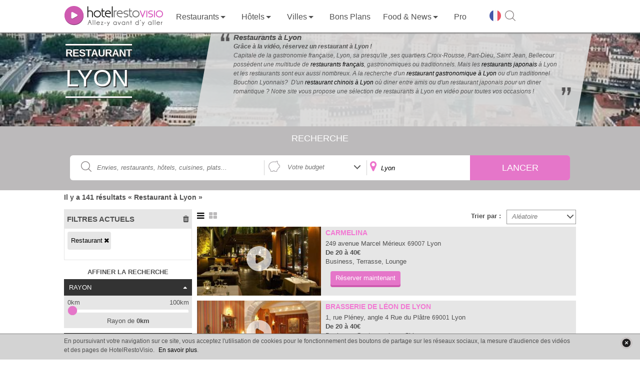

--- FILE ---
content_type: text/html; charset=UTF-8
request_url: https://www.restovisio.com/fr-restaurants-lyon.htm
body_size: 18652
content:
<!DOCTYPE html>
<html lang="fr">
	<head>
		<!--[if lt IE 9]><script src="/js/html5_createElement_for_IE.js"></script><![endif]-->
		<meta name="viewport" content="width=device-width, initial-scale=1, minimum-scale=1" />
		<meta http-equiv="content-type" content="text/html; charset=utf-8" />
		<title>Restaurants &agrave; Lyon  - HotelRestoVisio France - RestoVisio.com</title>
		<meta name="description" content="Gr&acirc;ce &agrave; la vid&eacute;o, r&eacute;servez un restaurant &agrave; Lyon ! . Capitale de la gastronomie fran&ccedil;aise, Lyon, sa presqu&#39;ile ,ses quartiers Croix-Rousse, Part-Dieu, Saint Jean, Bellecour poss&egrave;dent une multitude de restaurants fran&ccedil;ais, gastronomiques ou traditionnels...." />
		<meta http-equiv="X-UA-Compatible" content="IE=edge" />
											<script>var _prum={id:"50eaf36294fe9cbf34000001"};var PRUM_EPISODES=PRUM_EPISODES||{};PRUM_EPISODES.q=[];PRUM_EPISODES.mark=function(b,a){PRUM_EPISODES.q.push(["mark",b,a||new Date().getTime()])};PRUM_EPISODES.measure=function(b,a,b){PRUM_EPISODES.q.push(["measure",b,a,b||new Date().getTime()])};PRUM_EPISODES.done=function(a){PRUM_EPISODES.q.push(["done",a])};PRUM_EPISODES.mark("firstbyte");(function(){var b=document.getElementsByTagName("script")[0];var a=document.createElement("script");a;a.async=true;a.charset="UTF-8";a.src="//rum-static.pingdom.net/prum.min.js";b.parentNode.insertBefore(a,b)})();</script>
									<link media="screen" href="/pack/css?f=public/banner.css,public/banner_search.css,smoothness/jquery-ui-1.9.1.custom.css,simplemodal.css,font_muli.css,font-awesome/css/font-awesome.css,b2c_waterline.css?v=1.66,b2c.css?v=1.66,public/sidebar_filter.css?v=1.01,public/search.css?v=1.03" rel="stylesheet" type="text/css" />				<script>var show_member_popup = 0 ; var ga_events = [{"category":"Search_B2C","action":"Filter_Town","label":"Lyon"},{"category":"Search_B2C","action":"Filter_Univers","label":"Restaurant"}];
			        </script>
        						<script> (function(i,s,o,g,r,a,m){i['GoogleAnalyticsObject']=r;i[r]=i[r]||function(){(i[r].q=i[r].q||[]).push(arguments)},i[r].l=1*new Date();a=s.createElement(o), m=s.getElementsByTagName(o)[0];a.async=1;a.src=g;m.parentNode.insertBefore(a,m) })(window,document,'script','//www.google-analytics.com/analytics.js','ga'); ga('create', 'UA-11627177-1', 'auto'); ga('send', 'pageview');</script>
			
                            <script async src="//pagead2.googlesyndication.com/pagead/js/adsbygoogle.js"></script>
                <script> (adsbygoogle = window.adsbygoogle || []).push({google_ad_client: "ca-pub-2898903276187864", enable_page_level_ads: true});</script>
            								<script>IN_PRODUCTION="1";IS_MOBILE="";GOOGLE_ANALYTICS_ID="UA-11627177-1";</script>							<link rel="canonical" href="http://www.restovisio.com/fr-restaurants-lyon.htm" />
											<link rel="next" href="http://www.restovisio.com/fr-restaurants-lyon/2.htm" />
																<meta property="og:description" content="Gr&amp;acirc;ce &amp;agrave; la vid&amp;eacute;o, r&amp;eacute;servez un restaurant &amp;agrave; Lyon ! . Capitale de la gastronomie fran&amp;ccedil;aise, Lyon, sa presqu&amp;#39;ile ,ses quartiers Croix-Rousse, Part-Dieu, Saint Jean, Bellecour poss&amp;egrave;dent une multitude de restaurants fran&amp;ccedil;ais, gastronomiques ou traditionnels...." />
							<meta property="og:site_name" content="RestoVisio" />
							<meta property="og:type" content="website" />
							<meta property="og:image" content="http://cdn.restovisio.com/resize/800/gallery/locations/region85c16748e748870131b75745e9e8b96b.jpg" />
							<meta property="og:title" content="Restaurants &amp;agrave; Lyon  - HotelRestoVisio France - RestoVisio.com" />
							<meta property="og:url" content="http://www.restovisio.com/fr-restaurants-lyon.htm" />
										<meta name="twitter:card" content="summary" /><meta name="twitter:site" content="@RestoVisio" /><meta name="twitter:creator" content="@RestoVisio" /><meta name="twitter:image" content="http://cdn.restovisio.com/resize/800/gallery/locations/region85c16748e748870131b75745e9e8b96b.jpg" />				<link rel="apple-touch-icon" sizes="57x57" href="/img/favicons/apple-touch-icon-57x57.png"><link rel="apple-touch-icon" sizes="60x60" href="/img/favicons/apple-touch-icon-60x60.png"><link rel="apple-touch-icon" sizes="72x72" href="/img/favicons/apple-touch-icon-72x72.png"><link rel="apple-touch-icon" sizes="76x76" href="/img/favicons/apple-touch-icon-76x76.png"><link rel="apple-touch-icon" sizes="114x114" href="/img/favicons/apple-touch-icon-114x114.png"><link rel="apple-touch-icon" sizes="120x120" href="/img/favicons/apple-touch-icon-120x120.png"><link rel="apple-touch-icon" sizes="144x144" href="/img/favicons/apple-touch-icon-144x144.png"><link rel="apple-touch-icon" sizes="152x152" href="/img/favicons/apple-touch-icon-152x152.png"><link rel="apple-touch-icon" sizes="180x180" href="/img/favicons/apple-touch-icon-180x180.png"><link rel="icon" type="image/png" href="/img/favicons/favicon-32x32.png" sizes="32x32"><link rel="icon" type="image/png" href="/img/favicons/android-chrome-192x192.png" sizes="192x192"><link rel="icon" type="image/png" href="/img/favicons/favicon-96x96.png" sizes="96x96"><link rel="icon" type="image/png" href="/img/favicons/favicon-16x16.png" sizes="16x16"><link rel="manifest" href="/img/favicons/manifest.json"><link rel="mask-icon" href="/img/favicons/safari-pinned-tab.svg" ><link rel="shortcut icon" href="/img/favicons/favicon.ico"><meta name="msapplication-TileColor" content="#ffffff"><meta name="msapplication-TileImage" content="/img/favicons/mstile-144x144.png"><meta name="theme-color" content="#ffffff">
		<meta property="fb:admins" content="1396788362,843774232,100001461613829" />
		<meta property="fb:app_id" content="380395233046" />
		<meta name="google-site-verification" content="v_n_jEgza9FnXXBwAQoBPwDyjDliMavzWImWdDvQH7g" />
		<meta name="p:domain_verify" content="f3c02d27342aa97c0044d1b2249f8968"/>
		<meta name="robots" content="noodp">

		<link rel="stylesheet" href="https://unpkg.com/leaflet@1.4.0/dist/leaflet.css"
		integrity="sha512-puBpdR0798OZvTTbP4A8Ix/l+A4dHDD0DGqYW6RQ+9jxkRFclaxxQb/SJAWZfWAkuyeQUytO7+7N4QKrDh+drA=="
		crossorigin=""/>
		<script src="https://unpkg.com/leaflet@1.4.0/dist/leaflet.js"
		integrity="sha512-QVftwZFqvtRNi0ZyCtsznlKSWOStnDORoefr1enyq5mVL4tmKB3S/EnC3rRJcxCPavG10IcrVGSmPh6Qw5lwrg=="
		crossorigin=""></script>



	</head>
		<body  class="uservoice body_searchpage custom_rvcampaign">

		<div id="fb-root"></div>

							
						<div id="wrapper">
																							<header id="header_wrapper" class="header_wrapper atr" data-gc="Navigation_B2C" data-ga="Click_Header">
        <div class="skhead_mob">
        <div class="mid_head">
            <div class="mid_head_content wrap">

                <div id="head_secondary_nav">
                    <a id="mobile_nav" title="Menu" href="javascript:void(0);" class="gtr" data-gl="btn menu mobile">
                        <span class="sprite_b2c menu"></span>
                    </a>

                    <a id="logo_HRV" href="/" title="HotelRestoVisio" class="gtr" data-gl="btn home">
                        <img src="/img/b2c/common/logo.png" alt="HotelRestoVisio"/>
                    </a>

                    <div id="head_secondary_connect">
                        
                        <div id="mobile_lang">
                            <span class="gg-pl-lang">
                                <span class="sg2"></span>
                            </span>
                        </div>
                        

                        <div id="mobile_search">
                            <a  title="Recherche" href="javascript:void(0);" class="gtr btn-sh-fl" data-gl="btn search mobile">
                                <span class="sprite_b2c search"></span>
                            </a>
                        </div>
                    </div>


                </div>
                <div class="clear"></div> 
            </div>
        </div>
        <div class="skhead_dkp">
            <div class="navigation_head">
                <div class="navigation wrap">
                    <nav id="menu_nav" class="menu_nav">
                        
<ul class="menu_nav_ul menu_nav_1" data-glp="menu_nav xxl">
            
        <li class="menu_nav_li menu_nav_home " data-level-name="home">

            <a href="/" 
                class="gtr">
                
                                    <span class="icon_nav sprite_b2c icone_home"></span>

                
                <span class="mnln">
                                        Accueil                </span>
                                    <img id="logo_HRV_head" src="/img/b2c/common/logoblk.png" alt="HotelRestoVisio">
                            </a>
       
                     </li>

            
        <li class="menu_nav_li nav_responsive menu_nav_login " data-level-name="login">

            <a href="https://www.restovisio.com/auth/login" 
                class="gtr">
                
                                    <span class="icon_nav sprite_b2c icone_login"></span>

                
                <span class="mnln">
                                        Se connecter                </span>
                            </a>
       
                     </li>

            
        <li class="menu_nav_li menu_nav_restaurant " data-level-name="restaurant">

            <a href="/restaurant" 
                class="menu_sublevel gtr">
                
                                    <span class="icon_nav sprite_b2c icone_restaurant"></span>

                
                <span class="mnln">
                                        Restaurants                </span>
                            </a>
       
                            <span class="lk_mobile_submenu"><span class="arrow_nav"></span></span>

                                     </li>

            
        <li class="menu_nav_li menu_nav_hotel " data-level-name="hotel">

            <a href="/hotel" 
                class="menu_sublevel gtr">
                
                                    <span class="icon_nav sprite_b2c icone_hotel"></span>

                
                <span class="mnln">
                                        Hôtels                </span>
                            </a>
       
                            <span class="lk_mobile_submenu"><span class="arrow_nav"></span></span>

                                     </li>

            
        <li class="menu_nav_li nav_no_link menu_nav_ville " data-level-name="ville">

            <a href="javascript:void(0);" 
                class="menu_sublevel gtr">
                
                                    <span class="icon_nav sprite_b2c icone_ville"></span>

                
                <span class="mnln">
                                        Villes                </span>
                            </a>
       
                            <span class="lk_mobile_submenu"><span class="arrow_nav"></span></span>

                                     </li>

            
        <li class="menu_nav_li menu_nav_offers " data-level-name="offers">

            <a href="/bons-plans.htm" 
                class="gtr">
                
                                    <span class="icon_nav sprite_b2c icone_offers"></span>

                
                <span class="mnln">
                                        Bons Plans                </span>
                            </a>
       
                     </li>

                    
        <li class="menu_nav_li menu_nav_editos " data-level-name="editos">

            <a href="/blog/" 
                class="menu_sublevel gtr">
                
                                    <span class="icon_nav sprite_b2c icone_editos"></span>

                
                <span class="mnln">
                                        Food & News                </span>
                            </a>
       
                            <span class="lk_mobile_submenu"><span class="arrow_nav"></span></span>

                                     </li>

            
        <li class="menu_nav_li current  nav_responsive nav_icon_desktop menu_nav_search " data-level-name="search">

            <a href="/search?sq=&amp;universe_id=0&amp;location=&amp;geoloc=0" 
                class="gtr">
                
                                    <span class="icon_nav sprite_b2c icone_search"></span>

                
                <span class="mnln">
                                        Recherche                </span>
                            </a>
       
                     </li>

            
        <li class="menu_nav_li menu_nav_solution_pro " data-level-name="solution_pro">

            <a href="https://www.restovisio.com/pro" 
                class="gtr">
                
                                    <span class="icon_nav sprite_b2c icone_solution_pro"></span>

                
                <span class="mnln">
                                            <span class="mnln_mob">Solutions </span>
                                        Pro                </span>
                            </a>
       
                     </li>

            
        <li class="menu_nav_li nav_responsive nav_icon_desktop menu_nav_newsletter " data-level-name="newsletter">

            <a href="/newsletter/register" 
                class="gtr">
                
                                    <span class="icon_nav sprite_b2c icone_newsletter"></span>

                
                <span class="mnln">
                                        Newsletter                </span>
                            </a>
       
                     </li>

            
        <li class="menu_nav_li nav_responsive menu_nav_about " data-level-name="about">

            <a href="https://www.restovisio.com/pro/about" 
                class="gtr">
                
                                    <span class="icon_nav sprite_b2c icone_about"></span>

                
                <span class="mnln">
                                        À propos                </span>
                            </a>
       
                     </li>

                            
        <li class="menu_nav_li nav_responsive menu_nav_contact " data-level-name="contact">

            <a href="/contact" 
                class="gtr">
                
                                    <span class="icon_nav sprite_b2c icone_contact"></span>

                
                <span class="mnln">
                                        Nous contacter                </span>
                            </a>
       
                     </li>

            
        <li class="menu_nav_li nav_responsive menu_nav_legal " data-level-name="legal">

            <a href="/legal" 
                class="gtr">
                
                                    <span class="icon_nav sprite_b2c icone_legal"></span>

                
                <span class="mnln">
                                        Mentions légales                </span>
                            </a>
       
                     </li>

                                                                                                            
            <li class="mnli-end">
            <span  title="Changer de langue" class="gg-pl-lang">
                <span class="sg2"></span>
            </span>

            

            <a href="javascript:void(0);" title="Rechercher" class="btn-sh-fl">
                <span class="sg2 sg2-sh"></span>
            </a>
        </li>
    
</ul>

    <div class="sub_menu_sections">
                    <div class="sub_menu_nav sub_menu_nav_1 sub_menu_nav_restaurant">
    <div class="smn_wr">
        <div class="lk_mobile_submenu"><span class="arrow_nav left"></span> Fermer</div>
        <div class="smnwr wrap">
                                                        
                
                <div class="sub_menu_nav_level_1 levl_category accordion_sub_menu" >

                                            <div class="title_sub_nav">
                            <span class="title_level">
                                Par ambiance                            </span>
                                                            <span class="sprite_b2c icon_accordion open"></span>
                                                    </div>
                    
                    
<ul class="menu_nav_ul menu_nav_2" data-glp="menu_nav xxl">
            
        <li class="menu_nav_li">

            <a href="/restaurant/category-romantic.htm" 
                class="gtr">
                
                
                <span class="mnln">
                                        Romantique                </span>
                            </a>
       
                     </li>

            
        <li class="menu_nav_li">

            <a href="/restaurant/category-business.htm" 
                class="gtr">
                
                
                <span class="mnln">
                                        Business                </span>
                            </a>
       
                     </li>

            
        <li class="menu_nav_li">

            <a href="/fr-meilleur-restaurant-traditionnel.htm" 
                class="gtr">
                
                
                <span class="mnln">
                                        Traditionnel                </span>
                            </a>
       
                     </li>

            
        <li class="menu_nav_li">

            <a href="/restaurant/category-terrasse.htm" 
                class="gtr">
                
                
                <span class="mnln">
                                        Terrasse                </span>
                            </a>
       
                     </li>

            
        <li class="menu_nav_li">

            <a href="/fr-restaurant-gastronomique.htm" 
                class="gtr">
                
                
                <span class="mnln">
                                        Gastronomique                </span>
                            </a>
       
                     </li>

            
        <li class="menu_nav_li">

            <a href="/restaurant/category-convivial.htm" 
                class="gtr">
                
                
                <span class="mnln">
                                        Convivial                </span>
                            </a>
       
                     </li>

            
        <li class="menu_nav_li">

            <a href="/restaurant/category-insolite.htm" 
                class="gtr">
                
                
                <span class="mnln">
                                        Insolite                </span>
                            </a>
       
                     </li>

            
        <li class="menu_nav_li">

            <a href="/restaurant/category-dansant.htm" 
                class="gtr">
                
                
                <span class="mnln">
                                        Dansant                </span>
                            </a>
       
                     </li>

            
        <li class="menu_nav_li">

            <a href="/restaurant/category-lounge.htm" 
                class="gtr">
                
                
                <span class="mnln">
                                        Lounge                </span>
                            </a>
       
                     </li>

            
        <li class="menu_nav_li">

            <a href="/restaurant/category-chic.htm" 
                class="gtr">
                
                
                <span class="mnln">
                                        Chic                </span>
                            </a>
       
                     </li>

            
        <li class="menu_nav_li">

            <a href="/restaurant/category-au-vert.htm" 
                class="gtr">
                
                
                <span class="mnln">
                                        Au vert                </span>
                            </a>
       
                     </li>

            
        <li class="menu_nav_li">

            <a href="/restaurant/category-sport-evenement.htm" 
                class="gtr">
                
                
                <span class="mnln">
                                        Sport / événement                </span>
                            </a>
       
                     </li>

            
        <li class="menu_nav_li">

            <a href="/restaurant/category-brasserie-bistrot.htm" 
                class="gtr">
                
                
                <span class="mnln">
                                        Brasserie / Bistrot                </span>
                            </a>
       
                     </li>

            
        <li class="menu_nav_li">

            <a href="/restaurant/category-bar-a-vin.htm" 
                class="gtr">
                
                
                <span class="mnln">
                                        Bar à vin                </span>
                            </a>
       
                     </li>

            
        <li class="menu_nav_li">

            <a href="/restaurant/category-bord-de-mer.htm" 
                class="gtr">
                
                
                <span class="mnln">
                                        Bord de mer                </span>
                            </a>
       
                     </li>

            
        <li class="menu_nav_li">

            <a href="/restaurant/category-montagne.htm" 
                class="gtr">
                
                
                <span class="mnln">
                                        Montagne                </span>
                            </a>
       
                     </li>

    
    
</ul>


                </div>
                                            
                
                <div class="sub_menu_nav_level_1 levl_cook accordion_sub_menu" >

                                            <div class="title_sub_nav">
                            <span class="title_level">
                                Par cuisine                            </span>
                                                            <span class="sprite_b2c icon_accordion close"></span>
                                                    </div>
                    
                    
<ul class="menu_nav_ul menu_nav_2" data-glp="menu_nav xxl">
            
        <li class="menu_nav_li">

            <a href="/restaurant/cuisine-africaine.htm" 
                class="gtr">
                
                
                <span class="mnln">
                                        Africaine                </span>
                            </a>
       
                     </li>

            
        <li class="menu_nav_li">

            <a href="/restaurant/cuisine-espagnole.htm" 
                class="gtr">
                
                
                <span class="mnln">
                                        Espagnole                </span>
                            </a>
       
                     </li>

            
        <li class="menu_nav_li">

            <a href="/restaurant/cuisine-mediterraneenne.htm" 
                class="gtr">
                
                
                <span class="mnln">
                                        Mediterranéenne                </span>
                            </a>
       
                     </li>

            
        <li class="menu_nav_li">

            <a href="/restaurant/cuisine-alsacienne.htm" 
                class="gtr">
                
                
                <span class="mnln">
                                        Alsacienne                </span>
                            </a>
       
                     </li>

            
        <li class="menu_nav_li">

            <a href="/restaurant/cuisine-francaise.htm" 
                class="gtr">
                
                
                <span class="mnln">
                                        Française                </span>
                            </a>
       
                     </li>

            
        <li class="menu_nav_li">

            <a href="/restaurant/cuisine-orientale.htm" 
                class="gtr">
                
                
                <span class="mnln">
                                        Orientale                </span>
                            </a>
       
                     </li>

            
        <li class="menu_nav_li">

            <a href="/restaurant/cuisine-americaine.htm" 
                class="gtr">
                
                
                <span class="mnln">
                                        Américaine                </span>
                            </a>
       
                     </li>

            
        <li class="menu_nav_li">

            <a href="/restaurant/cuisine-franco-asiatique.htm" 
                class="gtr">
                
                
                <span class="mnln">
                                        Franco-asiatique                </span>
                            </a>
       
                     </li>

            
        <li class="menu_nav_li">

            <a href="/restaurant/cuisine-russe.htm" 
                class="gtr">
                
                
                <span class="mnln">
                                        Russe                </span>
                            </a>
       
                     </li>

            
        <li class="menu_nav_li">

            <a href="/restaurant/cuisine-anglaise.htm" 
                class="gtr">
                
                
                <span class="mnln">
                                        Anglaise                </span>
                            </a>
       
                     </li>

            
        <li class="menu_nav_li">

            <a href="/restaurant/cuisine-grecque.htm" 
                class="gtr">
                
                
                <span class="mnln">
                                        Grecque                </span>
                            </a>
       
                     </li>

            
        <li class="menu_nav_li">

            <a href="/restaurant/cuisine-thailandaise.htm" 
                class="gtr">
                
                
                <span class="mnln">
                                        Thaïlandaise                </span>
                            </a>
       
                     </li>

            
        <li class="menu_nav_li">

            <a href="/restaurant/cuisine-asiatique.htm" 
                class="gtr">
                
                
                <span class="mnln">
                                        Asiatique                </span>
                            </a>
       
                     </li>

            
        <li class="menu_nav_li">

            <a href="/restaurant/cuisine-guinguette.htm" 
                class="gtr">
                
                
                <span class="mnln">
                                        Guinguette                </span>
                            </a>
       
                     </li>

            
        <li class="menu_nav_li">

            <a href="/restaurant/cuisine-thailandaise-et-laotienne.htm" 
                class="gtr">
                
                
                <span class="mnln">
                                        Thaïlandaise et Laotienne                </span>
                            </a>
       
                     </li>

            
        <li class="menu_nav_li">

            <a href="/restaurant/cuisine-bio.htm" 
                class="gtr">
                
                
                <span class="mnln">
                                        Bio                </span>
                            </a>
       
                     </li>

            
        <li class="menu_nav_li">

            <a href="/restaurant/cuisine-indienne.htm" 
                class="gtr">
                
                
                <span class="mnln">
                                        Indienne                </span>
                            </a>
       
                     </li>

            
        <li class="menu_nav_li">

            <a href="/restaurant/cuisine-traditionnelle.htm" 
                class="gtr">
                
                
                <span class="mnln">
                                        Traditionnelle                </span>
                            </a>
       
                     </li>

            
        <li class="menu_nav_li">

            <a href="/restaurant/cuisine-bouchon-lyonnais.htm" 
                class="gtr">
                
                
                <span class="mnln">
                                        Bouchon Lyonnais                </span>
                            </a>
       
                     </li>

            
        <li class="menu_nav_li">

            <a href="/restaurant/cuisine-indochinois-cambodge-viet-lao.htm" 
                class="gtr">
                
                
                <span class="mnln">
                                        Indochinois (cambodge, viet, lao)                </span>
                            </a>
       
                     </li>

            
        <li class="menu_nav_li">

            <a href="/restaurant/cuisine-tunisienne.htm" 
                class="gtr">
                
                
                <span class="mnln">
                                        Tunisienne                </span>
                            </a>
       
                     </li>

            
        <li class="menu_nav_li">

            <a href="/restaurant/cuisine-chinoise.htm" 
                class="gtr">
                
                
                <span class="mnln">
                                        Chinoise                </span>
                            </a>
       
                     </li>

            
        <li class="menu_nav_li">

            <a href="/restaurant/cuisine-italienne.htm" 
                class="gtr">
                
                
                <span class="mnln">
                                        Italienne                </span>
                            </a>
       
                     </li>

            
        <li class="menu_nav_li">

            <a href="/restaurant/cuisine-variee.htm" 
                class="gtr">
                
                
                <span class="mnln">
                                        Variée                </span>
                            </a>
       
                     </li>

            
        <li class="menu_nav_li">

            <a href="/restaurant/cuisine-colombienne.htm" 
                class="gtr">
                
                
                <span class="mnln">
                                        Colombienne                </span>
                            </a>
       
                     </li>

            
        <li class="menu_nav_li">

            <a href="/restaurant/cuisine-japonaise.htm" 
                class="gtr">
                
                
                <span class="mnln">
                                        Japonaise                </span>
                            </a>
       
                     </li>

            
        <li class="menu_nav_li">

            <a href="/restaurant/cuisine-vietnamienne.htm" 
                class="gtr">
                
                
                <span class="mnln">
                                        Vietnamienne                </span>
                            </a>
       
                     </li>

            
        <li class="menu_nav_li">

            <a href="/restaurant/cuisine-cubaine.htm" 
                class="gtr">
                
                
                <span class="mnln">
                                        Cubaine                </span>
                            </a>
       
                     </li>

            
        <li class="menu_nav_li">

            <a href="/restaurant/cuisine-libanaise.htm" 
                class="gtr">
                
                
                <span class="mnln">
                                        Libanaise                </span>
                            </a>
       
                     </li>

            
        <li class="menu_nav_li">

            <a href="/restaurant/cuisine-cuisine-du-monde.htm" 
                class="gtr">
                
                
                <span class="mnln">
                                        Cuisine du monde                </span>
                            </a>
       
                     </li>

            
        <li class="menu_nav_li">

            <a href="/restaurant/cuisine-marocaine.htm" 
                class="gtr">
                
                
                <span class="mnln">
                                        Marocaine                </span>
                            </a>
       
                     </li>

    
    
</ul>


                </div>
                                    </div>
    </div>
</div>                     <div class="sub_menu_nav sub_menu_nav_1 sub_menu_nav_hotel">
    <div class="smn_wr">
        <div class="lk_mobile_submenu"><span class="arrow_nav left"></span> Fermer</div>
        <div class="smnwr wrap">
                                                        
                
                <div class="sub_menu_nav_level_1 levl_category accordion_sub_menu" >

                                            <div class="title_sub_nav">
                            <span class="title_level">
                                Par ambiance                            </span>
                                                            <span class="sprite_b2c icon_accordion open"></span>
                                                    </div>
                    
                    
<ul class="menu_nav_ul menu_nav_2" data-glp="menu_nav xxl">
            
        <li class="menu_nav_li">

            <a href="/hotel+romantique.htm" 
                class="gtr">
                
                
                <span class="mnln">
                                        Romantique                </span>
                            </a>
       
                     </li>

            
        <li class="menu_nav_li">

            <a href="/hotel/category-business.htm" 
                class="gtr">
                
                
                <span class="mnln">
                                        Business                </span>
                            </a>
       
                     </li>

            
        <li class="menu_nav_li">

            <a href="/hotel+traditionnel.htm" 
                class="gtr">
                
                
                <span class="mnln">
                                        Traditionnel                </span>
                            </a>
       
                     </li>

            
        <li class="menu_nav_li">

            <a href="/hotel+aquatique.htm" 
                class="gtr">
                
                
                <span class="mnln">
                                        Piscine                </span>
                            </a>
       
                     </li>

            
        <li class="menu_nav_li">

            <a href="/hotel/category-convivial.htm" 
                class="gtr">
                
                
                <span class="mnln">
                                        Convivial                </span>
                            </a>
       
                     </li>

            
        <li class="menu_nav_li">

            <a href="/hotel/category-insolite.htm" 
                class="gtr">
                
                
                <span class="mnln">
                                        Insolite                </span>
                            </a>
       
                     </li>

            
        <li class="menu_nav_li">

            <a href="/hotel/category-lounge.htm" 
                class="gtr">
                
                
                <span class="mnln">
                                        Lounge                </span>
                            </a>
       
                     </li>

            
        <li class="menu_nav_li">

            <a href="/hotel/category-au-vert.htm" 
                class="gtr">
                
                
                <span class="mnln">
                                        Au vert                </span>
                            </a>
       
                     </li>

            
        <li class="menu_nav_li">

            <a href="/hotel/category-sport-evenement.htm" 
                class="gtr">
                
                
                <span class="mnln">
                                        Sport/événement                </span>
                            </a>
       
                     </li>

            
        <li class="menu_nav_li">

            <a href="/hotel/category-bord-de-mer.htm" 
                class="gtr">
                
                
                <span class="mnln">
                                        Bord de mer                </span>
                            </a>
       
                     </li>

            
        <li class="menu_nav_li">

            <a href="/hotel/category-montagne.htm" 
                class="gtr">
                
                
                <span class="mnln">
                                        Montagne                </span>
                            </a>
       
                     </li>

    
    
</ul>


                </div>
                                            
                
                <div class="sub_menu_nav_level_1 levl_star accordion_sub_menu" >

                                            <div class="title_sub_nav">
                            <span class="title_level">
                                Par étoile                            </span>
                                                            <span class="sprite_b2c icon_accordion close"></span>
                                                    </div>
                    
                    
<ul class="menu_nav_ul menu_nav_2" data-glp="menu_nav xxl">
            
        <li class="menu_nav_li">

            <a href="/hotel/etoile-1.htm" 
                class="gtr">
                
                
                <span class="mnln">
                                        1 étoile                </span>
                            </a>
       
                     </li>

            
        <li class="menu_nav_li">

            <a href="/hotel/etoile-2.htm" 
                class="gtr">
                
                
                <span class="mnln">
                                        2 étoiles                </span>
                            </a>
       
                     </li>

            
        <li class="menu_nav_li">

            <a href="/hotel/etoile-3.htm" 
                class="gtr">
                
                
                <span class="mnln">
                                        3 étoiles                </span>
                            </a>
       
                     </li>

            
        <li class="menu_nav_li">

            <a href="/hotel/etoile-4.htm" 
                class="gtr">
                
                
                <span class="mnln">
                                        4 étoiles                </span>
                            </a>
       
                     </li>

            
        <li class="menu_nav_li">

            <a href="/hotel/etoile-5.htm" 
                class="gtr">
                
                
                <span class="mnln">
                                        5 étoiles                </span>
                            </a>
       
                     </li>

    
    
</ul>


                </div>
                                    </div>
    </div>
</div>                     <div class="sub_menu_nav sub_menu_nav_1 sub_menu_nav_ville">
    <div class="smn_wr">
        <div class="lk_mobile_submenu"><span class="arrow_nav left"></span> Fermer</div>
        <div class="smnwr wrap">
                                                        
                
                <div class="sub_menu_nav_level_1 levl_region accordion_sub_menu" >

                                            <div class="title_sub_nav">
                            <span class="title_level">
                                Par région                            </span>
                                                            <span class="sprite_b2c icon_accordion open"></span>
                                                    </div>
                    
                    
<ul class="menu_nav_ul menu_nav_2" data-glp="menu_nav xxl">
            
        <li class="menu_nav_li">

            <a href="/paris-et-region" 
                class="gtr">
                
                
                <span class="mnln">
                                        Paris et sa région                </span>
                            </a>
       
                     </li>

            
        <li class="menu_nav_li">

            <a href="/marseille-et-region" 
                class="gtr">
                
                
                <span class="mnln">
                                        Marseille et sa région                </span>
                            </a>
       
                     </li>

            
        <li class="menu_nav_li">

            <a href="/bordeaux-et-region" 
                class="gtr">
                
                
                <span class="mnln">
                                        Bordeaux et sa région                </span>
                            </a>
       
                     </li>

            
        <li class="menu_nav_li">

            <a href="/rennes-et-region" 
                class="gtr">
                
                
                <span class="mnln">
                                        Rennes et sa région                </span>
                            </a>
       
                     </li>

            
        <li class="menu_nav_li">

            <a href="/lille-et-region" 
                class="gtr">
                
                
                <span class="mnln">
                                        Lille et sa région                </span>
                            </a>
       
                     </li>

            
        <li class="menu_nav_li">

            <a href="/lyon-et-region" 
                class="gtr">
                
                
                <span class="mnln">
                                        Lyon et sa région                </span>
                            </a>
       
                     </li>

            
        <li class="menu_nav_li">

            <a href="/nantes-et-region" 
                class="gtr">
                
                
                <span class="mnln">
                                        Nantes et sa région                </span>
                            </a>
       
                     </li>

            
        <li class="menu_nav_li">

            <a href="/strasbourg-et-region" 
                class="gtr">
                
                
                <span class="mnln">
                                        Strasbourg et sa région                </span>
                            </a>
       
                     </li>

            
        <li class="menu_nav_li">

            <a href="/toulouse-et-region" 
                class="gtr">
                
                
                <span class="mnln">
                                        Toulouse et sa région                </span>
                            </a>
       
                     </li>

                                                                                                    
    
</ul>


                </div>
                                            
                
                <div class="sub_menu_nav_level_1 levl_city accordion_sub_menu" >

                                            <div class="title_sub_nav">
                            <span class="title_level">
                                Par ville                            </span>
                                                            <span class="sprite_b2c icon_accordion close"></span>
                                                    </div>
                    
                    
<ul class="menu_nav_ul menu_nav_2" data-glp="menu_nav xxl">
            
        <li class="menu_nav_li">

            <a href="/restaurant/ville-amiens.htm" 
                class="gtr">
                
                
                <span class="mnln">
                                        Amiens                </span>
                            </a>
       
                     </li>

            
        <li class="menu_nav_li">

            <a href="/restaurant/ville-limoges.htm" 
                class="gtr">
                
                
                <span class="mnln">
                                        Limoges                </span>
                            </a>
       
                     </li>

            
        <li class="menu_nav_li">

            <a href="/fr-restaurant-paris.htm" 
                class="gtr">
                
                
                <span class="mnln">
                                        Paris                </span>
                            </a>
       
                     </li>

            
        <li class="menu_nav_li">

            <a href="/restaurant/ville-besancon.htm" 
                class="gtr">
                
                
                <span class="mnln">
                                        Besançon                </span>
                            </a>
       
                     </li>

            
        <li class="menu_nav_li">

            <a href="/restaurant/ville-lyon.htm" 
                class="gtr">
                
                
                <span class="mnln">
                                        Lyon                </span>
                            </a>
       
                     </li>

            
        <li class="menu_nav_li">

            <a href="/restaurant/ville-poitiers.htm" 
                class="gtr">
                
                
                <span class="mnln">
                                        Poitiers                </span>
                            </a>
       
                     </li>

            
        <li class="menu_nav_li">

            <a href="/restaurant/ville-bordeaux.htm" 
                class="gtr">
                
                
                <span class="mnln">
                                        Bordeaux                </span>
                            </a>
       
                     </li>

            
        <li class="menu_nav_li">

            <a href="/restaurant/ville-marseille.htm" 
                class="gtr">
                
                
                <span class="mnln">
                                        Marseille                </span>
                            </a>
       
                     </li>

            
        <li class="menu_nav_li">

            <a href="/restaurant/ville-reims.htm" 
                class="gtr">
                
                
                <span class="mnln">
                                        Reims                </span>
                            </a>
       
                     </li>

            
        <li class="menu_nav_li">

            <a href="/restaurant/ville-caen.htm" 
                class="gtr">
                
                
                <span class="mnln">
                                        Caen                </span>
                            </a>
       
                     </li>

            
        <li class="menu_nav_li">

            <a href="/restaurant/ville-metz.htm" 
                class="gtr">
                
                
                <span class="mnln">
                                        Metz                </span>
                            </a>
       
                     </li>

            
        <li class="menu_nav_li">

            <a href="/restaurant/ville-rennes.htm" 
                class="gtr">
                
                
                <span class="mnln">
                                        Rennes                </span>
                            </a>
       
                     </li>

            
        <li class="menu_nav_li">

            <a href="/restaurant/ville-clermont-ferrand.htm" 
                class="gtr">
                
                
                <span class="mnln">
                                        Clermont-Ferrand                </span>
                            </a>
       
                     </li>

            
        <li class="menu_nav_li">

            <a href="/restaurant/ville-montpellier.htm" 
                class="gtr">
                
                
                <span class="mnln">
                                        Montpellier                </span>
                            </a>
       
                     </li>

            
        <li class="menu_nav_li">

            <a href="/restaurant/ville-rouen.htm" 
                class="gtr">
                
                
                <span class="mnln">
                                        Rouen                </span>
                            </a>
       
                     </li>

            
        <li class="menu_nav_li">

            <a href="/restaurant/ville-dijon.htm" 
                class="gtr">
                
                
                <span class="mnln">
                                        Dijon                </span>
                            </a>
       
                     </li>

            
        <li class="menu_nav_li">

            <a href="/restaurant/ville-nantes.htm" 
                class="gtr">
                
                
                <span class="mnln">
                                        Nantes                </span>
                            </a>
       
                     </li>

            
        <li class="menu_nav_li">

            <a href="/restaurant/ville-strasbourg.htm" 
                class="gtr">
                
                
                <span class="mnln">
                                        Strasbourg                </span>
                            </a>
       
                     </li>

            
        <li class="menu_nav_li">

            <a href="/restaurant/ville-lille.htm" 
                class="gtr">
                
                
                <span class="mnln">
                                        Lille                </span>
                            </a>
       
                     </li>

            
        <li class="menu_nav_li">

            <a href="/restaurant/ville-orleans.htm" 
                class="gtr">
                
                
                <span class="mnln">
                                        Orléans                </span>
                            </a>
       
                     </li>

            
        <li class="menu_nav_li">

            <a href="/restaurant/ville-toulouse.htm" 
                class="gtr">
                
                
                <span class="mnln">
                                        Toulouse                </span>
                            </a>
       
                     </li>

    
    
</ul>


                </div>
                                    </div>
    </div>
</div>                     <div class="sub_menu_nav sub_menu_nav_1 sub_menu_nav_editos">
    <div class="smn_wr">
        <div class="lk_mobile_submenu"><span class="arrow_nav left"></span> Fermer</div>
        <div class="smnwr wrap">
                                                        
                
                <div class="sub_menu_nav_level_1 levl_carte accordion_sub_menu" >

                                            <div class="title_sub_nav">
                            <span class="title_level">
                                À la carte                            </span>
                                                            <span class="sprite_b2c icon_accordion open"></span>
                                                    </div>
                    
                    
<ul class="menu_nav_ul menu_nav_2" data-glp="menu_nav xxl">
            
        <li class="menu_nav_li">

            <a href="https://www.restovisio.com/blog/a-la-carte/le-vin-sans-alcool-une-revolution-dans-lart-de-la-vinification/" 
                class="gtr">
                
                
                <span class="mnln">
                                        Le Vin Sans Alcool : Une Révolution dans l’Art de la Vinification                </span>
                            </a>
       
                     </li>

            
        <li class="menu_nav_li">

            <a href="https://www.restovisio.com/blog/actualites-culinaires/soiree-mexicaine-les-5-plats-a-realiser/" 
                class="gtr">
                
                
                <span class="mnln">
                                        Soirée mexicaine : Les 5 plats à réaliser                </span>
                            </a>
       
                     </li>

            
        <li class="menu_nav_li">

            <a href="http://www.restovisio.com/blog/category/a-la-carte/" 
                class="gtr">
                
                
                <span class="mnln">
                                        Voir plus                </span>
                            </a>
       
                     </li>

    
    
</ul>


                </div>
                                            
                
                <div class="sub_menu_nav_level_1 levl_actu accordion_sub_menu" >

                                            <div class="title_sub_nav">
                            <span class="title_level">
                                Actualités                            </span>
                                                            <span class="sprite_b2c icon_accordion close"></span>
                                                    </div>
                    
                    
<ul class="menu_nav_ul menu_nav_2" data-glp="menu_nav xxl">
            
        <li class="menu_nav_li">

            <a href="https://www.restovisio.com/blog/actualites-culinaires/calendrier-de-lavent/cette-annee-pensez-calendrier-de-lavent-artisanal/" 
                class="gtr">
                
                
                <span class="mnln">
                                        Cette année, pensez calendrier de l’Avent artisanal                </span>
                            </a>
       
                     </li>

            
        <li class="menu_nav_li">

            <a href="https://www.restovisio.com/blog/actualites-culinaires/soiree-mexicaine-les-5-plats-a-realiser/" 
                class="gtr">
                
                
                <span class="mnln">
                                        Soirée mexicaine : Les 5 plats à réaliser                </span>
                            </a>
       
                     </li>

            
        <li class="menu_nav_li">

            <a href="http://www.restovisio.com/blog/category/actualites-culinaires/" 
                class="gtr">
                
                
                <span class="mnln">
                                        Voir plus                </span>
                            </a>
       
                     </li>

    
    
</ul>


                </div>
                                            
                
                <div class="sub_menu_nav_level_1 levl_selec accordion_sub_menu" >

                                            <div class="title_sub_nav">
                            <span class="title_level">
                                La sélec'                            </span>
                                                            <span class="sprite_b2c icon_accordion close"></span>
                                                    </div>
                    
                    
<ul class="menu_nav_ul menu_nav_2" data-glp="menu_nav xxl">
            
        <li class="menu_nav_li">

            <a href="https://www.restovisio.com/blog/coups-de-coeur/envie-dun-diner-memorable-decouvrez-le-restaurant-peniche-marina-de-paris-une-croisiere-sur-la-seine-delicieuse-en-couple-en-famille-ou-entre-amis/" 
                class="gtr">
                
                
                <span class="mnln">
                                        Envie d’un diner mémorable ? Découvrez le restaurant péniche Marina de Paris : une croisière sur la Seine délicieuse en couple, en famille ou entre amis !                </span>
                            </a>
       
                     </li>

            
        <li class="menu_nav_li">

            <a href="https://www.restovisio.com/blog/actualites-culinaires/interview-fourniresto-specialiste-du-materiel-de-cuisine-pour-professionnels-de-la-restauration/" 
                class="gtr">
                
                
                <span class="mnln">
                                        INTERVIEW FOURNIRESTO : SPÉCIALISTE DU MATÉRIEL DE CUISINE POUR PROFESSIONNELS DE LA RESTAURATION                </span>
                            </a>
       
                     </li>

            
        <li class="menu_nav_li">

            <a href="http://www.restovisio.com/blog/category/la-selec/" 
                class="gtr">
                
                
                <span class="mnln">
                                        Voir plus                </span>
                            </a>
       
                     </li>

    
    
</ul>


                </div>
                                            
                
                <div class="sub_menu_nav_level_1 levl_interview accordion_sub_menu" >

                                            <div class="title_sub_nav">
                            <span class="title_level">
                                Recettes en vidéo                            </span>
                                                            <span class="sprite_b2c icon_accordion close"></span>
                                                    </div>
                    
                    
<ul class="menu_nav_ul menu_nav_2" data-glp="menu_nav xxl">
            
        <li class="menu_nav_li">

            <a href="https://www.restovisio.com/blog/general/recette-en-video-tartare-de-thon-salade-de-tomates-et-fraises-par-le-restaurant-tomate-cerise/" 
                class="gtr">
                
                
                <span class="mnln">
                                        Recette en vidéo : tartare de thon, salade de tomates et fraises par le restaurant Tomate Cerise !                </span>
                            </a>
       
                     </li>

            
        <li class="menu_nav_li">

            <a href="https://www.restovisio.com/blog/zoom-sur-un-chef/recette-en-video-macaron-au-chocolat-du-restaurant-ledito/" 
                class="gtr">
                
                
                <span class="mnln">
                                        Recette en vidéo : Macaron au chocolat du restaurant l’Édito                </span>
                            </a>
       
                     </li>

            
        <li class="menu_nav_li">

            <a href="http://www.restovisio.com/blog/category/zoom-sur-un-chef/" 
                class="gtr">
                
                
                <span class="mnln">
                                        Voir plus                </span>
                            </a>
       
                     </li>

    
    
</ul>


                </div>
                                    </div>
    </div>
</div>             </div>

                    </nav>
                </div>
            </div>

            
        </div>
    </div>
 </header> 									<div id="content_wrapper">
				<div id="content" class="atr" data-gc="Navigation_B2C" data-ga="Click_Searchpage">
												    <section id="banner_couv" class="banner_ banner_lyon banner_ucat banner_city banner_restaurant cnmg">
    <div class="banner_couv_content">
    
        <div id="img-container-bg">
            <img id="img_banner_couv" src="//cdn.restovisio.com/resize/800/gallery/locations/region85c16748e748870131b75745e9e8b96b.jpg" alt="Restaurant Lyon - HotelRestoVisio" >
            <div id="slogan_container" class="slogan_container">
                <div class="slogan_title  slogan_title_14">
                    
                                            <div class="h1_st">Restaurant <b>Lyon</b></div>
                                    </div>

                                                           
                        <div class="slogan_desc slogan_desc_6">
                            <div class="slogan_desc_content">   
                                <span class="quote_top"></span>
                                <h1>Restaurants &agrave; Lyon </h1><h2>Gr&acirc;ce &agrave; la vid&eacute;o, r&eacute;servez un restaurant &agrave; Lyon ! </h2>Capitale de la gastronomie fran&ccedil;aise, Lyon, sa presqu&#39;ile ,ses quartiers Croix-Rousse, Part-Dieu, Saint Jean, Bellecour poss&egrave;dent une multitude de <a href="http://www.restovisio.com/fr-restaurants-francais.htm" title="restaurants francais" >restaurants fran&ccedil;ais</a>, gastronomiques ou traditionnels. Mais les <a href="http://www.restovisio.com/fr-restaurants-japonais.htm" title="restaurants japonais" >restaurants japonais</a> &agrave; Lyon et les restaurants sont eux aussi nombreux. A la recherche d&#39;un <a href="http://www.restovisio.com/fr-restaurant-gastronomique-lyon.htm" title="restaurant gastronomique lyon" >restaurant gastronomique &agrave; Lyon</a> ou d&#39;un traditionnel Bouchon Lyonnais? &nbsp;D&#39;un <a href="http://www.restovisio.com/fr-restaurant-chinois-lyon.htm" title="restaurant chinois lyon" >restaurant chinois &agrave; Lyon</a> o&ugrave; diner entre amis ou d&#39;un restaurant japonais pour un diner romantique ? Notre site vous propose une s&eacute;lection de restaurants &agrave; Lyon en vid&eacute;o pour toutes vos occasions !                                 <span class="quote_bottom"></span>
                            </div>
                        </div>
                                    
            </div>
        </div>
        <div class="clear"></div>
    </div>
</section>
<section id="search_page" class="  cnmg">
    <div id="search_block" class="">
    <div class="search_block_content wrap">
                    <div class="h2_st">Recherche</div>
                <form id="search_form" action="/search" method="GET">
            <fieldset class="fst_sh_base">
                <div class="fst_row">
                    <p class="sh_bk_keyword">
                                                <span class="sg2 sg2-sh"></span>
                        <input id="sh_keyword" class="sh_keyword" type="text" placeholder="Envies, restaurants, hôtels, cuisines, plats..." value="" name="sq">
                    </p>

                                                                                        <p class="sh_bk_price">
                            <span class="sg2 sg2-budget"></span>
                            <select id="sh_price"  name="filter_price_id" >
                                <option value="" disabled selected>Votre budget</option>
                                <option value="" >Tous</option>
                                                                    <option value="1" >moins de 20€</option>
                                                                    <option value="2" >de 20 à 40€</option>
                                                                    <option value="3" >de 40 à 60€</option>
                                                                    <option value="4" >de 60 à 80€</option>
                                                                    <option value="5" >de 80 à 100€</option>
                                                                    <option value="6" >plus de 100€</option>
                                                                    <option value="7" >Moins de 100€</option>
                                                                    <option value="8" >De 100 et 200€</option>
                                                                    <option value="9" >De 200 à 300€</option>
                                                                    <option value="12" >De 300 à 400€</option>
                                                                    <option value="13" >De 400 à 500€</option>
                                                                    <option value="14" >Plus de 500€</option>
                                                            </select>
                        </p>
                    
                    <p class="sh_bk_location">
                        <span class="it_location">
                            <a class="gtr search_geoloc" data-gc="Navigation_B2C" data-ga="Click_Searchpage" data-gl="btn search my geoloc" href="javascript:void(0);" >
                                <i class="fa fa-map-marker"></i>
                            </a>
                                                        <input id="sh_location" placeholder="Adresse, ville, région..." class="sh_location" type="text" value="Lyon" name="location">
                                                    </span>
                    </p>

                    <p class="sh_bk_action">
                        <input id="search_block_submit" type="submit" class="gtr" data-gc="Navigation_B2C" data-ga="Click_Searchpage" data-gl="btn submit search" value="Lancer">
                        <input class="geoloc_criteria hidden_geoloc" type="hidden" name="geoloc" value="0"/>
                    </p>
                </div>

            </fieldset>
        </form>
    </div> 
</div> 
<script>
    var init_filters_search = 0;
    var init_filter_av_hide = 0;
</script>
	<div class="search_actions">
				<a class="toggle_filter" href="javascript:void(0);">Affiner</a>
					<a class="toggle_sort" href="javascript:void(0);">Trier</a>
			<a class="toggle_map map_list_lk" href="javascript:void(0);" data-href="/carte/recherche.htm?filters[universe][]=1&filters[town][]=14&universe_id=1">Plan</a>
			</div>
	<div id="search_btn_actions" class="search_btn_actions">
		<a href="javascript:void(0);" class="button_grey sh_filter_cancel gtr" data-gl="cancel filter search">
			Annuler
		</a>
		<a href="javascript:void(0);" class="button_pink sh_filter_go gtr" data-gl="go filter search">
			Lancer
		</a>
	</div>

	<div id="search_section" class="wrap">
			    <div class="search_result_summary">
	    	Il y a 141 résultats
							&laquo; Restaurant à Lyon &raquo;			
				    </div>

		<div class="clear"></div>

		<div class="search_description">
					</div>
		<div class="clear"></div>

		<div id="search_sidebar" class="search_sidebar">
		    <div class="search_sidebar_content">
    	<div class="search_current_filter load">
		<div class="sh_title">
			<b>Filtres Actuels</b>
			<span class="remove_all_filter"><i class="fa fa-trash" aria-hidden="true"></i></span>
		</div>
		<form id="form_filter" method="POST" class="sh_filter_list tag_list"></form>
	</div>

	<!--<div class="search_map_list_btn">
								<div class="search_map_btn">
					<a title="Consulter la carte" href="javascript:void(0);" data-href="/carte/recherche.htm?filters[universe][]=1&filters[town][]=14&universe_id=1" class="map_list_lk map_btn gtr" data-gl="btn go map search">
			            <span class="button_pink">Voir le Plan</span>
			        </a>
		        </div>
			</div>-->

	<div id="search_filter_grp" class="search_filter_grp">
		<b class="sh_filter_title">Affiner la recherche</b>

								<div class="sh_block_filter open">
				<div class="sh_block_filter_header">
					<span class="sh_block_filter_title">Rayon</span>
					<span class="carret_toggle"><i class="fa fa-caret-down" aria-hidden="true"></i></span>
				</div>
				<div class="sh_block_filter_content sh_filter_rad">
					<div>
						<input type="range" name="rad" class="input_tag_range_filter" id="filter_rad" value="0" step="5" min="0" max="100" oninput="move_radius_rad();">
						<span class="min_range_text left">0km</span>
						<span class="min_range_text right">100km</span>
					</div>
					<div class="range_text"></div>
				</div>
			</div>
		
		<div class="sh_block_filter open">
			<div class="sh_block_filter_header">
				<span class="sh_block_filter_title">Type d'établissement</span>
				<span class="carret_toggle"><i class="fa fa-caret-down" aria-hidden="true"></i></span>
			</div>
			<div class="sh_block_filter_content sh_filter_universe">
				<div><input type="radio" name="universe" class="input_tag_filter" id="universe_all" value="0" data-label="Établissement" checked><label for="universe_all">Tous</label></div>
				<div><input type="radio" name="universe" class="input_tag_filter" id="universe_restaurant" data-label="Restaurant" value="1"><label for="universe_restaurant">Restaurant uniquement</label></div>
				<div><input type="radio" name="universe" class="input_tag_filter" id="universe_hotel" data-label="Hôtel" value="2"><label for="universe_hotel">Hôtel uniquement</label></div>
			</div>
		</div>

        	
		<div class="sh_block_filter open">
	<div class="sh_block_filter_header">
		<span class="sh_block_filter_title">Budget</span>
		<span class="carret_toggle"><i class="fa fa-caret-down" aria-hidden="true"></i></span>
	</div>
	<div class="sh_block_filter_content sh_filter_price" style="">
		<div class="slider-range"></div>
		<div class="slider-range-text"></div>
	</div>
</div><div class="sh_block_filter ">
	<div class="sh_block_filter_header">
		<span class="sh_block_filter_title">Cadre & Ambiance</span>
		<span class="carret_toggle"><i class="fa fa-caret-down" aria-hidden="true"></i></span>
	</div>
	<div class="sh_block_filter_content sh_filter_category_ambiance load" style="display:none;">
			</div>
</div><div class="sh_block_filter ">
	<div class="sh_block_filter_header">
		<span class="sh_block_filter_title">Plats</span>
		<span class="carret_toggle"><i class="fa fa-caret-down" aria-hidden="true"></i></span>
	</div>
	<div class="sh_block_filter_content sh_filter_cook_meal load" style="display:none;">
			</div>
</div><div class="sh_block_filter ">
	<div class="sh_block_filter_header">
		<span class="sh_block_filter_title">Tendance food</span>
		<span class="carret_toggle"><i class="fa fa-caret-down" aria-hidden="true"></i></span>
	</div>
	<div class="sh_block_filter_content sh_filter_tendency load" style="display:none;">
			</div>
</div><div class="sh_block_filter ">
	<div class="sh_block_filter_header">
		<span class="sh_block_filter_title">Occasion</span>
		<span class="carret_toggle"><i class="fa fa-caret-down" aria-hidden="true"></i></span>
	</div>
	<div class="sh_block_filter_content sh_filter_occasion load" style="display:none;">
			</div>
</div><div class="sh_block_filter ">
	<div class="sh_block_filter_header">
		<span class="sh_block_filter_title">Titre & Label</span>
		<span class="carret_toggle"><i class="fa fa-caret-down" aria-hidden="true"></i></span>
	</div>
	<div class="sh_block_filter_content sh_filter_label load" style="display:none;">
			</div>
</div><div class="sh_block_filter ">
	<div class="sh_block_filter_header">
		<span class="sh_block_filter_title">Cuisine</span>
		<span class="carret_toggle"><i class="fa fa-caret-down" aria-hidden="true"></i></span>
	</div>
	<div class="sh_block_filter_content sh_filter_cook load" style="display:none;">
			</div>
</div><div class="sh_block_filter ">
	<div class="sh_block_filter_header">
		<span class="sh_block_filter_title">Étoiles</span>
		<span class="carret_toggle"><i class="fa fa-caret-down" aria-hidden="true"></i></span>
	</div>
	<div class="sh_block_filter_content sh_filter_star load" style="display:none;">
			</div>
</div><div class="sh_block_filter ">
	<div class="sh_block_filter_header">
		<span class="sh_block_filter_title">Les Plus (Services)</span>
		<span class="carret_toggle"><i class="fa fa-caret-down" aria-hidden="true"></i></span>
	</div>
	<div class="sh_block_filter_content sh_filter_service load" style="display:none;">
			</div>
</div> 	

			</div>

			<div class="sbsug">
		<div class="sbsug_head">Suggestions</div>
		<div class="sbsug_wr">
			
										<a href="https://www.restovisio.com/fr-restaurant-francais-grands-boulevards.htm" class="gtr" data-gl="ucatchit lk">Restaurant français sur les Grands Boulevards </a>
				 
							<a href="https://www.restovisio.com/fr-restaurant-chinois-aix-en-provence.htm" class="gtr" data-gl="ucatchit lk">restaurant chinois à Aix en Provence </a>
				 
							<a href="https://www.restovisio.com/fr-restaurant-tapas-paris-16.htm" class="gtr" data-gl="ucatchit lk">Restaurant de tapas dans le 16ème arrondissement</a>
				 
							<a href="https://www.restovisio.com/fr-restaurant-romantique-paris-3.htm" class="gtr" data-gl="ucatchit lk">restaurant romantique dans le 3ème arrondissement</a>
						</div>
	</div>
	
    </div>		</div>

		<div id="search_result_container" class="search_result_container " >
			<div class="sh_result_content mode_disp_row">
	<div class="hide loading_search">
		<span>Recherche en cours...</span>
	</div>
						<div class="result_filters">
								<div class='result_per_mode'>
					<a href="javascript:void(0);" data-mode="row" class="gtr selected" data-gl="show mode row"><i class="fa fa-bars" aria-hidden="true"></i></a>
					<a href="javascript:void(0);" data-mode="grid" class="gtr " data-gl="show mode grid"><i class="fa fa-th-large" aria-hidden="true"></i></a>
				</div>

									<div class='result_sort'>
						<span>Trier par :</span>
						<select class="sort_select">
															<option value="random" selected >Aléatoire</option>
							 								<option value="postal_code"  >Code postal</option>
							 								<option value="date"  >Date d'ajout</option>
							 								<option value="nom"  >Nom</option>
							 								<option value="relevance"  >Pertinence</option>
							 								<option value="budget"  >Prix</option>
							 						 </select>
					</div>
							</div>
			<div class="clear"></div>


			<div class="grid_etbs item_blocks">
													
<div id="bl_etb_6342" class='item_block grid_item_left grid_item establishment_freemium'
	itemscope itemtype="http://schema.org/Restaurant">

	<div class="image_container">
		<a href="/restaurant/carmelina-6342.htm"
			class="img_etb_thumbnail gtr vid"
			title="Carmelina"
			data-gl="see establishment carmelina-6342">
							<img  alt="Restaurant Carmelina - Lyon" class='grid_item_image' src="//cdn.restovisio.com/resize/300/gallery/large/556d7f611b2e6-e216b6e8c29e8858dc59b1f3c62e223a.jpg"  />
			
					</a>
		<meta content="//cdn.restovisio.com/resize/300/gallery/large/556d7f611b2e6-e216b6e8c29e8858dc59b1f3c62e223a.jpg" itemprop="image">
	</div>

	<div class='item_infos'>
		<div class="h3_st">			<a itemprop="url" href="/restaurant/carmelina-6342.htm" class="gtr notranslate" data-gl="see establishment carmelina-6342">
                <span itemprop="name">Carmelina</span>

                			</a>
		</div>
		<div class="item_infos_descp">
			<div class="etb_location_info" itemscope itemtype="http://schema.org/PostalAddress" itemprop="address">
				<span itemprop="streetAddress" class="etb_address notranslate">249 avenue Marcel Mérieux</span> <span itemprop="postalCode" class="cp_town">69007</span> <span itemprop="addressLocality">Lyon</span>
			</div>
			<div class="etb_price_range notranslate" itemprop="priceRange">De 20 à 40€</div>

										<div class="etb_cat_amb">Business, Terrasse, Lounge</div>
					</div>

		
		<div class="result_info_booking">
							<a href="/restaurant/carmelina-6342.htm" class="button_pink gtr" data-gl="see booking establishment carmelina-6342">
								Réserver maintenant				</a>
		</div>

	</div>
	<div style="clear: both"> </div>
</div>


														
<div id="bl_etb_4914" class='item_block grid_item_left grid_item establishment_freemium'
	itemscope itemtype="http://schema.org/Restaurant">

	<div class="image_container">
		<a href="/restaurant/brasserie-de-leon-de-lyon-4914.htm"
			class="img_etb_thumbnail gtr vid"
			title="Brasserie de Léon de Lyon"
			data-gl="see establishment brasserie-de-leon-de-lyon-4914">
							<img  alt="Restaurant Brasserie de Léon de Lyon - Lyon" class='grid_item_image' src="//cdn.restovisio.com/resize/300/gallery/large/56b21d6c9db86-f04917ede1a3d917a590a05fbb06c1b5.jpg"  />
			
					</a>
		<meta content="//cdn.restovisio.com/resize/300/gallery/large/56b21d6c9db86-f04917ede1a3d917a590a05fbb06c1b5.jpg" itemprop="image">
	</div>

	<div class='item_infos'>
		<div class="h3_st">			<a itemprop="url" href="/restaurant/brasserie-de-leon-de-lyon-4914.htm" class="gtr notranslate" data-gl="see establishment brasserie-de-leon-de-lyon-4914">
                <span itemprop="name">Brasserie de Léon de Lyon</span>

                			</a>
		</div>
		<div class="item_infos_descp">
			<div class="etb_location_info" itemscope itemtype="http://schema.org/PostalAddress" itemprop="address">
				<span itemprop="streetAddress" class="etb_address notranslate">1, rue Pléney, angle 4 Rue du Plâtre</span> <span itemprop="postalCode" class="cp_town">69001</span> <span itemprop="addressLocality">Lyon</span>
			</div>
			<div class="etb_price_range notranslate" itemprop="priceRange">De 20 à 40€</div>

										<div class="etb_cat_amb">Business, Gastronomique, Chic</div>
					</div>

		
		<div class="result_info_booking">
							<a href="/restaurant/brasserie-de-leon-de-lyon-4914.htm" class="button_pink gtr" data-gl="see booking establishment brasserie-de-leon-de-lyon-4914">
								Réserver maintenant				</a>
		</div>

	</div>
	<div style="clear: both"> </div>
</div>


														
<div id="bl_etb_254" class='item_block grid_item_left grid_item establishment_freemium'
	itemscope itemtype="http://schema.org/Restaurant">

	<div class="image_container">
		<a href="/restaurant/tetedoie-254.htm"
			class="img_etb_thumbnail gtr vid"
			title="Tetedoie"
			data-gl="see establishment tetedoie-254">
							<img  alt="Restaurant Tetedoie - Lyon" class='grid_item_image' src="//cdn.restovisio.com/resize/300/gallery/large/5343f5d8c2c52-cc09ed36d88bc65655ee43297116b8f7.jpg"  />
			
					</a>
		<meta content="//cdn.restovisio.com/resize/300/gallery/large/5343f5d8c2c52-cc09ed36d88bc65655ee43297116b8f7.jpg" itemprop="image">
	</div>

	<div class='item_infos'>
		<div class="h3_st">			<a itemprop="url" href="/restaurant/tetedoie-254.htm" class="gtr notranslate" data-gl="see establishment tetedoie-254">
                <span itemprop="name">Tetedoie</span>

                			</a>
		</div>
		<div class="item_infos_descp">
			<div class="etb_location_info" itemscope itemtype="http://schema.org/PostalAddress" itemprop="address">
				<span itemprop="streetAddress" class="etb_address notranslate">Montée du Chemin Neuf</span> <span itemprop="postalCode" class="cp_town">69005</span> <span itemprop="addressLocality">Lyon</span>
			</div>
			<div class="etb_price_range notranslate" itemprop="priceRange">De 80 à 100€</div>

										<div class="etb_cat_amb">Terrasse, Gastronomique, Chic</div>
					</div>

		
		<div class="result_info_booking">
							<a href="/restaurant/tetedoie-254.htm" class="button_pink gtr" data-gl="see booking establishment tetedoie-254">
								Réserver maintenant				</a>
		</div>

	</div>
	<div style="clear: both"> </div>
</div>


														
<div id="bl_etb_4955" class='item_block grid_item_right grid_item establishment_freemium'
	itemscope itemtype="http://schema.org/Restaurant">

	<div class="image_container">
		<a href="/restaurant/domeva-caffe-4955.htm"
			class="img_etb_thumbnail gtr vid"
			title="Domeva Caffé"
			data-gl="see establishment domeva-caffe-4955">
							<img  alt="Restaurant Domeva Caffé - Lyon" class='grid_item_image' src="//cdn.restovisio.com/resize/300/gallery/large/56b2209e6a316-f6a846da259370cf0d67c62e51183b82.jpeg"  />
			
					</a>
		<meta content="//cdn.restovisio.com/resize/300/gallery/large/56b2209e6a316-f6a846da259370cf0d67c62e51183b82.jpeg" itemprop="image">
	</div>

	<div class='item_infos'>
		<div class="h3_st">			<a itemprop="url" href="/restaurant/domeva-caffe-4955.htm" class="gtr notranslate" data-gl="see establishment domeva-caffe-4955">
                <span itemprop="name">Domeva Caffé</span>

                			</a>
		</div>
		<div class="item_infos_descp">
			<div class="etb_location_info" itemscope itemtype="http://schema.org/PostalAddress" itemprop="address">
				<span itemprop="streetAddress" class="etb_address notranslate">24 rue de Bourgogne</span> <span itemprop="postalCode" class="cp_town">69009</span> <span itemprop="addressLocality">Lyon</span>
			</div>
			<div class="etb_price_range notranslate" itemprop="priceRange">De 20 à 40€</div>

										<div class="etb_cat_amb">Traditionnel, Convivial, Insolite</div>
					</div>

		
		<div class="result_info_booking">
							<a href="/restaurant/domeva-caffe-4955.htm" class="button_pink gtr" data-gl="see booking establishment domeva-caffe-4955">
								Réserver maintenant				</a>
		</div>

	</div>
	<div style="clear: both"> </div>
</div>


														
<div id="bl_etb_5638" class='item_block grid_item_right grid_item establishment_freemium'
	itemscope itemtype="http://schema.org/Restaurant">

	<div class="image_container">
		<a href="/restaurant/plethore-et-balthazar-5638.htm"
			class="img_etb_thumbnail gtr vid"
			title="Pléthore et Balthazar"
			data-gl="see establishment plethore-et-balthazar-5638">
							<img  alt="Restaurant Pléthore et Balthazar - Lyon" class='grid_item_image' src="//cdn.restovisio.com/resize/300/gallery/large/56b37e71b1afb-fdabf695d49397845be63adb24f2a216.jpg"  />
			
					</a>
		<meta content="//cdn.restovisio.com/resize/300/gallery/large/56b37e71b1afb-fdabf695d49397845be63adb24f2a216.jpg" itemprop="image">
	</div>

	<div class='item_infos'>
		<div class="h3_st">			<a itemprop="url" href="/restaurant/plethore-et-balthazar-5638.htm" class="gtr notranslate" data-gl="see establishment plethore-et-balthazar-5638">
                <span itemprop="name">Pléthore et Balthazar</span>

                			</a>
		</div>
		<div class="item_infos_descp">
			<div class="etb_location_info" itemscope itemtype="http://schema.org/PostalAddress" itemprop="address">
				<span itemprop="streetAddress" class="etb_address notranslate">72 rue Mercière</span> <span itemprop="postalCode" class="cp_town">69002</span> <span itemprop="addressLocality">Lyon</span>
			</div>
			<div class="etb_price_range notranslate" itemprop="priceRange">De 20 à 40€</div>

										<div class="etb_cat_amb">Romantique, Business, Convivial</div>
					</div>

		
		<div class="result_info_booking">
							<a href="/restaurant/plethore-et-balthazar-5638.htm" class="button_pink gtr" data-gl="see booking establishment plethore-et-balthazar-5638">
								Réserver maintenant				</a>
		</div>

	</div>
	<div style="clear: both"> </div>
</div>


														
<div id="bl_etb_4905" class='item_block grid_item_left grid_item establishment_freemium'
	itemscope itemtype="http://schema.org/Restaurant">

	<div class="image_container">
		<a href="/restaurant/aux-trois-maries-4905.htm"
			class="img_etb_thumbnail gtr vid"
			title="Aux Trois Maries"
			data-gl="see establishment aux-trois-maries-4905">
							<img  alt="Restaurant Aux Trois Maries - Lyon" class='grid_item_image' src="//cdn.restovisio.com/resize/400/gallery/large/56b21a238cfb8-b5a95398430aee6f4d6c9f579640f1d5.jpg"  />
			
					</a>
		<meta content="//cdn.restovisio.com/resize/400/gallery/large/56b21a238cfb8-b5a95398430aee6f4d6c9f579640f1d5.jpg" itemprop="image">
	</div>

	<div class='item_infos'>
		<div class="h3_st">			<a itemprop="url" href="/restaurant/aux-trois-maries-4905.htm" class="gtr notranslate" data-gl="see establishment aux-trois-maries-4905">
                <span itemprop="name">Aux Trois Maries</span>

                			</a>
		</div>
		<div class="item_infos_descp">
			<div class="etb_location_info" itemscope itemtype="http://schema.org/PostalAddress" itemprop="address">
				<span itemprop="streetAddress" class="etb_address notranslate">1, Rue des Trois Maries</span> <span itemprop="postalCode" class="cp_town">69005</span> <span itemprop="addressLocality">Lyon</span>
			</div>
			<div class="etb_price_range notranslate" itemprop="priceRange">Moins de 20€</div>

										<div class="etb_cat_amb">Traditionnel, Convivial, Insolite</div>
					</div>

		
		<div class="result_info_booking">
							<a href="/restaurant/aux-trois-maries-4905.htm" class="button_pink gtr" data-gl="see booking establishment aux-trois-maries-4905">
								Réserver maintenant				</a>
		</div>

	</div>
	<div style="clear: both"> </div>
</div>


														
<div id="bl_etb_4917" class='item_block grid_item_right grid_item establishment_freemium'
	itemscope itemtype="http://schema.org/Restaurant">

	<div class="image_container">
		<a href="/restaurant/brasserie-georges-4917.htm"
			class="img_etb_thumbnail gtr vid"
			title="Brasserie Georges"
			data-gl="see establishment brasserie-georges-4917">
							<img  alt="Restaurant Brasserie Georges - Lyon" class='grid_item_image' src="//cdn.restovisio.com/resize/300/gallery/large/56b21e9f424b7-23811873c1f93ba029e73fab017013d1.jpg"  />
			
					</a>
		<meta content="//cdn.restovisio.com/resize/300/gallery/large/56b21e9f424b7-23811873c1f93ba029e73fab017013d1.jpg" itemprop="image">
	</div>

	<div class='item_infos'>
		<div class="h3_st">			<a itemprop="url" href="/restaurant/brasserie-georges-4917.htm" class="gtr notranslate" data-gl="see establishment brasserie-georges-4917">
                <span itemprop="name">Brasserie Georges</span>

                			</a>
		</div>
		<div class="item_infos_descp">
			<div class="etb_location_info" itemscope itemtype="http://schema.org/PostalAddress" itemprop="address">
				<span itemprop="streetAddress" class="etb_address notranslate">30 Cours de Verdun</span> <span itemprop="postalCode" class="cp_town">69002</span> <span itemprop="addressLocality">Lyon</span>
			</div>
			<div class="etb_price_range notranslate" itemprop="priceRange">De 20 à 40€</div>

										<div class="etb_cat_amb">Convivial, Chic, Brasserie / Bistrot</div>
					</div>

		
		<div class="result_info_booking">
							<a href="/restaurant/brasserie-georges-4917.htm" class="button_pink gtr" data-gl="see booking establishment brasserie-georges-4917">
								Réserver maintenant				</a>
		</div>

	</div>
	<div style="clear: both"> </div>
</div>


														
<div id="bl_etb_5068" class='item_block grid_item_right grid_item establishment_freemium'
	itemscope itemtype="http://schema.org/Restaurant">

	<div class="image_container">
		<a href="/restaurant/le-palais-de-la-biere-5068.htm"
			class="img_etb_thumbnail gtr vid"
			title="Le Palais de la Bière"
			data-gl="see establishment le-palais-de-la-biere-5068">
							<img  alt="Restaurant Le Palais de la Bière - Lyon" class='grid_item_image' src="//cdn.restovisio.com/resize/300/gallery/large/56b22cf47eb9b-4b92adc44c7f0af0523ed8c336dcbbc9.jpg"  />
			
					</a>
		<meta content="//cdn.restovisio.com/resize/300/gallery/large/56b22cf47eb9b-4b92adc44c7f0af0523ed8c336dcbbc9.jpg" itemprop="image">
	</div>

	<div class='item_infos'>
		<div class="h3_st">			<a itemprop="url" href="/restaurant/le-palais-de-la-biere-5068.htm" class="gtr notranslate" data-gl="see establishment le-palais-de-la-biere-5068">
                <span itemprop="name">Le Palais de la Bière</span>

                			</a>
		</div>
		<div class="item_infos_descp">
			<div class="etb_location_info" itemscope itemtype="http://schema.org/PostalAddress" itemprop="address">
				<span itemprop="streetAddress" class="etb_address notranslate">1, Rue Terme</span> <span itemprop="postalCode" class="cp_town">69001</span> <span itemprop="addressLocality">Lyon</span>
			</div>
			<div class="etb_price_range notranslate" itemprop="priceRange">Moins de 20€</div>

										<div class="etb_cat_amb">Convivial, Dansant, Brasserie / Bistrot</div>
					</div>

		
		<div class="result_info_booking">
							<a href="/restaurant/le-palais-de-la-biere-5068.htm" class="button_pink gtr" data-gl="see booking establishment le-palais-de-la-biere-5068">
								Réserver maintenant				</a>
		</div>

	</div>
	<div style="clear: both"> </div>
</div>


														
<div id="bl_etb_4945" class='item_block grid_item_right grid_item establishment_freemium'
	itemscope itemtype="http://schema.org/Restaurant">

	<div class="image_container">
		<a href="/restaurant/chez-paul-4945.htm"
			class="img_etb_thumbnail gtr vid"
			title="Chez Paul"
			data-gl="see establishment chez-paul-4945">
							<img  alt="Restaurant Chez Paul - Lyon" class='grid_item_image' src="//cdn.restovisio.com/resize/300/gallery/large/56b21f9192284-8962a54f81772f8cf384e686805932f7.jpg"  />
			
					</a>
		<meta content="//cdn.restovisio.com/resize/300/gallery/large/56b21f9192284-8962a54f81772f8cf384e686805932f7.jpg" itemprop="image">
	</div>

	<div class='item_infos'>
		<div class="h3_st">			<a itemprop="url" href="/restaurant/chez-paul-4945.htm" class="gtr notranslate" data-gl="see establishment chez-paul-4945">
                <span itemprop="name">Chez Paul</span>

                			</a>
		</div>
		<div class="item_infos_descp">
			<div class="etb_location_info" itemscope itemtype="http://schema.org/PostalAddress" itemprop="address">
				<span itemprop="streetAddress" class="etb_address notranslate">11 Rue du Major Martin</span> <span itemprop="postalCode" class="cp_town">69001</span> <span itemprop="addressLocality">Lyon</span>
			</div>
			<div class="etb_price_range notranslate" itemprop="priceRange">De 20 à 40€</div>

										<div class="etb_cat_amb">Traditionnel, Convivial, Dansant</div>
					</div>

		
		<div class="result_info_booking">
							<a href="/restaurant/chez-paul-4945.htm" class="button_pink gtr" data-gl="see booking establishment chez-paul-4945">
								Réserver maintenant				</a>
		</div>

	</div>
	<div style="clear: both"> </div>
</div>


														
<div id="bl_etb_5067" class='item_block grid_item_right grid_item establishment_freemium'
	itemscope itemtype="http://schema.org/Restaurant">

	<div class="image_container">
		<a href="/restaurant/le-pain-de-sucre-5067.htm"
			class="img_etb_thumbnail gtr vid"
			title="Le Pain de sucre"
			data-gl="see establishment le-pain-de-sucre-5067">
							<img  alt="Restaurant Le Pain de sucre - Lyon" class='grid_item_image' src="//cdn.restovisio.com/resize/300/gallery/large/56b225fe6d839-401cd10726485ec781c4dfb4e47df9f5.jpg"  />
			
					</a>
		<meta content="//cdn.restovisio.com/resize/300/gallery/large/56b225fe6d839-401cd10726485ec781c4dfb4e47df9f5.jpg" itemprop="image">
	</div>

	<div class='item_infos'>
		<div class="h3_st">			<a itemprop="url" href="/restaurant/le-pain-de-sucre-5067.htm" class="gtr notranslate" data-gl="see establishment le-pain-de-sucre-5067">
                <span itemprop="name">Le Pain de sucre</span>

                			</a>
		</div>
		<div class="item_infos_descp">
			<div class="etb_location_info" itemscope itemtype="http://schema.org/PostalAddress" itemprop="address">
				<span itemprop="streetAddress" class="etb_address notranslate">82 Rue Massena</span> <span itemprop="postalCode" class="cp_town">69009</span> <span itemprop="addressLocality">Lyon</span>
			</div>
			<div class="etb_price_range notranslate" itemprop="priceRange">De 20 à 40€</div>

										<div class="etb_cat_amb">Romantique, Convivial, Dansant</div>
					</div>

		
		<div class="result_info_booking">
							<a href="/restaurant/le-pain-de-sucre-5067.htm" class="button_pink gtr" data-gl="see booking establishment le-pain-de-sucre-5067">
								Réserver maintenant				</a>
		</div>

	</div>
	<div style="clear: both"> </div>
</div>


														
<div id="bl_etb_5111" class='item_block grid_item_left grid_item establishment_freemium'
	itemscope itemtype="http://schema.org/Restaurant">

	<div class="image_container">
		<a href="/restaurant/miraflores-5111.htm"
			class="img_etb_thumbnail gtr vid"
			title="Miraflores*"
			data-gl="see establishment miraflores-5111">
							<img  alt="Restaurant Miraflores* - Lyon" class='grid_item_image' src="//cdn.restovisio.com/resize/300/gallery/large/56b2302c889df-0f9777e4bbb76e09a416b755fc20a847.jpg"  />
			
					</a>
		<meta content="//cdn.restovisio.com/resize/300/gallery/large/56b2302c889df-0f9777e4bbb76e09a416b755fc20a847.jpg" itemprop="image">
	</div>

	<div class='item_infos'>
		<div class="h3_st">			<a itemprop="url" href="/restaurant/miraflores-5111.htm" class="gtr notranslate" data-gl="see establishment miraflores-5111">
                <span itemprop="name">Miraflores*</span>

                			</a>
		</div>
		<div class="item_infos_descp">
			<div class="etb_location_info" itemscope itemtype="http://schema.org/PostalAddress" itemprop="address">
				<span itemprop="streetAddress" class="etb_address notranslate">60 Rue Garibaldi</span> <span itemprop="postalCode" class="cp_town">69006</span> <span itemprop="addressLocality">Lyon</span>
			</div>
			<div class="etb_price_range notranslate" itemprop="priceRange">De 40 à 60€</div>

										<div class="etb_cat_amb">Business, Gastronomique, Chic</div>
					</div>

		
		<div class="result_info_booking">
							<a href="/restaurant/miraflores-5111.htm" class="button_pink gtr" data-gl="see booking establishment miraflores-5111">
								Réserver maintenant				</a>
		</div>

	</div>
	<div style="clear: both"> </div>
</div>


														
<div id="bl_etb_5106" class='item_block grid_item_left grid_item establishment_freemium'
	itemscope itemtype="http://schema.org/Restaurant">

	<div class="image_container">
		<a href="/restaurant/made-in-fish-5106.htm"
			class="img_etb_thumbnail gtr"
			title="Made In Fish"
			data-gl="see establishment made-in-fish-5106">
							<img  alt="Restaurant Made In Fish - Lyon" class='grid_item_image' src="//cdn.restovisio.com/resize/300/gallery/large/5891b6257284d-a1a744ae2fe0191b8719660fc38de23b.png"  />
			
					</a>
		<meta content="//cdn.restovisio.com/resize/300/gallery/large/5891b6257284d-a1a744ae2fe0191b8719660fc38de23b.png" itemprop="image">
	</div>

	<div class='item_infos'>
		<div class="h3_st">			<a itemprop="url" href="/restaurant/made-in-fish-5106.htm" class="gtr notranslate" data-gl="see establishment made-in-fish-5106">
                <span itemprop="name">Made In Fish</span>

                			</a>
		</div>
		<div class="item_infos_descp">
			<div class="etb_location_info" itemscope itemtype="http://schema.org/PostalAddress" itemprop="address">
				<span itemprop="streetAddress" class="etb_address notranslate">29 rue Victor Hugo</span> <span itemprop="postalCode" class="cp_town">69002</span> <span itemprop="addressLocality">Lyon</span>
			</div>
			<div class="etb_price_range notranslate" itemprop="priceRange">Moins de 20€</div>

										<div class="etb_cat_amb">Traditionnel, Convivial, Lounge</div>
					</div>

		
		<div class="result_info_booking">
							<a href="/restaurant/made-in-fish-5106.htm" class="button_pink gtr" data-gl="see booking establishment made-in-fish-5106">
								Réserver maintenant				</a>
		</div>

	</div>
	<div style="clear: both"> </div>
</div>


														
<div id="bl_etb_5143" class='item_block grid_item_left grid_item establishment_freemium'
	itemscope itemtype="http://schema.org/Restaurant">

	<div class="image_container">
		<a href="/restaurant/zinc-zinc-cafe-baptiste-5143.htm"
			class="img_etb_thumbnail gtr"
			title="Zinc Zinc Café Baptiste"
			data-gl="see establishment zinc-zinc-cafe-baptiste-5143">
							<img  alt="Restaurant Zinc Zinc Café Baptiste - Lyon" class='grid_item_image' src="//cdn.restovisio.com/resize/300/gallery/large/5891a8c722345-c66bd40a27825fd3465db6cdf5013cfe.png"  />
			
					</a>
		<meta content="//cdn.restovisio.com/resize/300/gallery/large/5891a8c722345-c66bd40a27825fd3465db6cdf5013cfe.png" itemprop="image">
	</div>

	<div class='item_infos'>
		<div class="h3_st">			<a itemprop="url" href="/restaurant/zinc-zinc-cafe-baptiste-5143.htm" class="gtr notranslate" data-gl="see establishment zinc-zinc-cafe-baptiste-5143">
                <span itemprop="name">Zinc Zinc Café Baptiste</span>

                			</a>
		</div>
		<div class="item_infos_descp">
			<div class="etb_location_info" itemscope itemtype="http://schema.org/PostalAddress" itemprop="address">
				<span itemprop="streetAddress" class="etb_address notranslate">112, cours Charlemagne</span> <span itemprop="postalCode" class="cp_town">69002</span> <span itemprop="addressLocality">Lyon</span>
			</div>
			<div class="etb_price_range notranslate" itemprop="priceRange">De 20 à 40€</div>

										<div class="etb_cat_amb">Traditionnel, Convivial, Brasserie / Bistrot</div>
					</div>

		
		<div class="result_info_booking">
							<a href="/restaurant/zinc-zinc-cafe-baptiste-5143.htm" class="button_pink gtr" data-gl="see booking establishment zinc-zinc-cafe-baptiste-5143">
								Réserver maintenant				</a>
		</div>

	</div>
	<div style="clear: both"> </div>
</div>


														
<div id="bl_etb_4919" class='item_block grid_item_left grid_item establishment_freemium'
	itemscope itemtype="http://schema.org/Restaurant">

	<div class="image_container">
		<a href="/restaurant/broc-cafe-4919.htm"
			class="img_etb_thumbnail gtr"
			title="Broc Café"
			data-gl="see establishment broc-cafe-4919">
							<img  alt="Restaurant Broc Café - Lyon" class='grid_item_image' src="//cdn.restovisio.com/resize/300/gallery/large/5891c8a72e45b-8ad20e7d0e03b636ae783bd483333655.jpg"  />
			
					</a>
		<meta content="//cdn.restovisio.com/resize/300/gallery/large/5891c8a72e45b-8ad20e7d0e03b636ae783bd483333655.jpg" itemprop="image">
	</div>

	<div class='item_infos'>
		<div class="h3_st">			<a itemprop="url" href="/restaurant/broc-cafe-4919.htm" class="gtr notranslate" data-gl="see establishment broc-cafe-4919">
                <span itemprop="name">Broc Café</span>

                			</a>
		</div>
		<div class="item_infos_descp">
			<div class="etb_location_info" itemscope itemtype="http://schema.org/PostalAddress" itemprop="address">
				<span itemprop="streetAddress" class="etb_address notranslate">2 place de l'hopital</span> <span itemprop="postalCode" class="cp_town">69002</span> <span itemprop="addressLocality">Lyon</span>
			</div>
			<div class="etb_price_range notranslate" itemprop="priceRange">Moins de 20€</div>

										<div class="etb_cat_amb">Romantique, Insolite, Dansant</div>
					</div>

		
		<div class="result_info_booking">
							<a href="/restaurant/broc-cafe-4919.htm" class="button_pink gtr" data-gl="see booking establishment broc-cafe-4919">
								Réserver maintenant				</a>
		</div>

	</div>
	<div style="clear: both"> </div>
</div>


														
<div id="bl_etb_5117" class='item_block grid_item_right grid_item establishment_freemium'
	itemscope itemtype="http://schema.org/Restaurant">

	<div class="image_container">
		<a href="/restaurant/pell-mell-5117.htm"
			class="img_etb_thumbnail gtr"
			title="Pell Mell"
			data-gl="see establishment pell-mell-5117">
							<img  alt="Restaurant Pell Mell - Lyon" class='grid_item_image' src="//cdn.restovisio.com/resize/300/gallery/large/5877ab5e3d5ef-9e30cd875e426f007b00c11e291c9664.png"  />
			
					</a>
		<meta content="//cdn.restovisio.com/resize/300/gallery/large/5877ab5e3d5ef-9e30cd875e426f007b00c11e291c9664.png" itemprop="image">
	</div>

	<div class='item_infos'>
		<div class="h3_st">			<a itemprop="url" href="/restaurant/pell-mell-5117.htm" class="gtr notranslate" data-gl="see establishment pell-mell-5117">
                <span itemprop="name">Pell Mell</span>

                			</a>
		</div>
		<div class="item_infos_descp">
			<div class="etb_location_info" itemscope itemtype="http://schema.org/PostalAddress" itemprop="address">
				<span itemprop="streetAddress" class="etb_address notranslate">51 Rue Garibaldi</span> <span itemprop="postalCode" class="cp_town">69006</span> <span itemprop="addressLocality">Lyon</span>
			</div>
			<div class="etb_price_range notranslate" itemprop="priceRange">Moins de 20€</div>

										<div class="etb_cat_amb">Romantique, Gastronomique, Chic</div>
					</div>

		
		<div class="result_info_booking">
							<a href="/restaurant/pell-mell-5117.htm" class="button_pink gtr" data-gl="see booking establishment pell-mell-5117">
								Réserver maintenant				</a>
		</div>

	</div>
	<div style="clear: both"> </div>
</div>


														
<div id="bl_etb_4980" class='item_block grid_item_right grid_item establishment_freemium'
	itemscope itemtype="http://schema.org/Restaurant">

	<div class="image_container">
		<a href="/restaurant/lassiette-du-vin-4980.htm"
			class="img_etb_thumbnail gtr"
			title="l'Assiette du vin"
			data-gl="see establishment lassiette-du-vin-4980">
							<img  alt="Restaurant l'Assiette du vin - Lyon" class='grid_item_image' src="//cdn.restovisio.com/resize/300/gallery/large/5891b381f19ed-e908744508f15bfe5967d23499c0f76f.png"  />
			
					</a>
		<meta content="//cdn.restovisio.com/resize/300/gallery/large/5891b381f19ed-e908744508f15bfe5967d23499c0f76f.png" itemprop="image">
	</div>

	<div class='item_infos'>
		<div class="h3_st">			<a itemprop="url" href="/restaurant/lassiette-du-vin-4980.htm" class="gtr notranslate" data-gl="see establishment lassiette-du-vin-4980">
                <span itemprop="name">l'Assiette du vin</span>

                			</a>
		</div>
		<div class="item_infos_descp">
			<div class="etb_location_info" itemscope itemtype="http://schema.org/PostalAddress" itemprop="address">
				<span itemprop="streetAddress" class="etb_address notranslate">8 Rue Duviard</span> <span itemprop="postalCode" class="cp_town">69004</span> <span itemprop="addressLocality">Lyon</span>
			</div>
			<div class="etb_price_range notranslate" itemprop="priceRange">Moins de 20€</div>

										<div class="etb_cat_amb">Business, Traditionnel, Convivial</div>
					</div>

		
		<div class="result_info_booking">
							<a href="/restaurant/lassiette-du-vin-4980.htm" class="button_pink gtr" data-gl="see booking establishment lassiette-du-vin-4980">
								Réserver maintenant				</a>
		</div>

	</div>
	<div style="clear: both"> </div>
</div>


														
<div id="bl_etb_1343" class='item_block grid_item_left grid_item establishment_freemium'
	itemscope itemtype="http://schema.org/Restaurant">

	<div class="image_container">
		<a href="/restaurant/le-francois-villon-1343.htm"
			class="img_etb_thumbnail gtr"
			title="Le François Villon"
			data-gl="see establishment le-francois-villon-1343">
							<img  alt="Restaurant Le François Villon - Lyon" class='grid_item_image' src="//cdn.restovisio.com/resize/300/gallery/large/521617f3f2927-7f92c080e92df4ebeede38666e8e116b.jpg"  />
			
					</a>
		<meta content="//cdn.restovisio.com/resize/300/gallery/large/521617f3f2927-7f92c080e92df4ebeede38666e8e116b.jpg" itemprop="image">
	</div>

	<div class='item_infos'>
		<div class="h3_st">			<a itemprop="url" href="/restaurant/le-francois-villon-1343.htm" class="gtr notranslate" data-gl="see establishment le-francois-villon-1343">
                <span itemprop="name">Le François Villon</span>

                			</a>
		</div>
		<div class="item_infos_descp">
			<div class="etb_location_info" itemscope itemtype="http://schema.org/PostalAddress" itemprop="address">
				<span itemprop="streetAddress" class="etb_address notranslate">20 rue du Boeuf</span> <span itemprop="postalCode" class="cp_town">69001</span> <span itemprop="addressLocality">Lyon</span>
			</div>
			<div class="etb_price_range notranslate" itemprop="priceRange">Moins de 20€</div>

										<div class="etb_cat_amb">Convivial, Insolite, Lounge</div>
					</div>

		
		<div class="result_info_booking">
							<a href="/restaurant/le-francois-villon-1343.htm" class="button_pink gtr" data-gl="see booking establishment le-francois-villon-1343">
								Réserver maintenant				</a>
		</div>

	</div>
	<div style="clear: both"> </div>
</div>


														
<div id="bl_etb_5027" class='item_block grid_item_right grid_item establishment_freemium'
	itemscope itemtype="http://schema.org/Restaurant">

	<div class="image_container">
		<a href="/restaurant/le-bistrot-des-maquignons-5027.htm"
			class="img_etb_thumbnail gtr"
			title="Le Bistrot des Maquignons"
			data-gl="see establishment le-bistrot-des-maquignons-5027">
							<img  alt="Restaurant Le Bistrot des Maquignons - Lyon" class='grid_item_image' src="//cdn.restovisio.com/resize/300/gallery/large/5891c1f00c773-3072ecfc6578ffa4646920149743ab89.jpg"  />
			
					</a>
		<meta content="//cdn.restovisio.com/resize/300/gallery/large/5891c1f00c773-3072ecfc6578ffa4646920149743ab89.jpg" itemprop="image">
	</div>

	<div class='item_infos'>
		<div class="h3_st">			<a itemprop="url" href="/restaurant/le-bistrot-des-maquignons-5027.htm" class="gtr notranslate" data-gl="see establishment le-bistrot-des-maquignons-5027">
                <span itemprop="name">Le Bistrot des Maquignons</span>

                			</a>
		</div>
		<div class="item_infos_descp">
			<div class="etb_location_info" itemscope itemtype="http://schema.org/PostalAddress" itemprop="address">
				<span itemprop="streetAddress" class="etb_address notranslate">113, Grande rue de la Guillotiere</span> <span itemprop="postalCode" class="cp_town">69007</span> <span itemprop="addressLocality">Lyon</span>
			</div>
			<div class="etb_price_range notranslate" itemprop="priceRange">Moins de 20€</div>

										<div class="etb_cat_amb">Traditionnel, Lounge, Brasserie / Bistrot</div>
					</div>

		
		<div class="result_info_booking">
							<a href="/restaurant/le-bistrot-des-maquignons-5027.htm" class="button_pink gtr" data-gl="see booking establishment le-bistrot-des-maquignons-5027">
								Réserver maintenant				</a>
		</div>

	</div>
	<div style="clear: both"> </div>
</div>


														
<div id="bl_etb_5020" class='item_block grid_item_right grid_item establishment_freemium'
	itemscope itemtype="http://schema.org/Restaurant">

	<div class="image_container">
		<a href="/restaurant/la-voute-chez-lea-5020.htm"
			class="img_etb_thumbnail gtr"
			title="La Voûte - chez Léa"
			data-gl="see establishment la-voute-chez-lea-5020">
							<img  alt="Restaurant La Voûte - chez Léa - Lyon" class='grid_item_image' src="//cdn.restovisio.com/resize/300/gallery/large/5891b6f99d1bb-86e8a1a13e854493ba4ea1b132cd15e3.png"  />
			
					</a>
		<meta content="//cdn.restovisio.com/resize/300/gallery/large/5891b6f99d1bb-86e8a1a13e854493ba4ea1b132cd15e3.png" itemprop="image">
	</div>

	<div class='item_infos'>
		<div class="h3_st">			<a itemprop="url" href="/restaurant/la-voute-chez-lea-5020.htm" class="gtr notranslate" data-gl="see establishment la-voute-chez-lea-5020">
                <span itemprop="name">La Voûte - chez Léa</span>

                			</a>
		</div>
		<div class="item_infos_descp">
			<div class="etb_location_info" itemscope itemtype="http://schema.org/PostalAddress" itemprop="address">
				<span itemprop="streetAddress" class="etb_address notranslate">11, Place Antonin Gourju</span> <span itemprop="postalCode" class="cp_town">69002</span> <span itemprop="addressLocality">Lyon</span>
			</div>
			<div class="etb_price_range notranslate" itemprop="priceRange">De 20 à 40€</div>

										<div class="etb_cat_amb">Traditionnel, Convivial, Lounge</div>
					</div>

		
		<div class="result_info_booking">
							<a href="/restaurant/la-voute-chez-lea-5020.htm" class="button_pink gtr" data-gl="see booking establishment la-voute-chez-lea-5020">
								Réserver maintenant				</a>
		</div>

	</div>
	<div style="clear: both"> </div>
</div>


														
<div id="bl_etb_4975" class='item_block grid_item_right grid_item establishment_freemium'
	itemscope itemtype="http://schema.org/Restaurant">

	<div class="image_container">
		<a href="/restaurant/letage-4975.htm"
			class="img_etb_thumbnail gtr"
			title="L'Etage"
			data-gl="see establishment letage-4975">
							<img  alt="Restaurant L'Etage - Lyon" class='grid_item_image' src="//cdn.restovisio.com/resize/300/gallery/large/546b7ac2606fe-31c11844b92d357d823381b120455cb2.jpg"  />
			
					</a>
		<meta content="//cdn.restovisio.com/resize/300/gallery/large/546b7ac2606fe-31c11844b92d357d823381b120455cb2.jpg" itemprop="image">
	</div>

	<div class='item_infos'>
		<div class="h3_st">			<a itemprop="url" href="/restaurant/letage-4975.htm" class="gtr notranslate" data-gl="see establishment letage-4975">
                <span itemprop="name">L'Etage</span>

                			</a>
		</div>
		<div class="item_infos_descp">
			<div class="etb_location_info" itemscope itemtype="http://schema.org/PostalAddress" itemprop="address">
				<span itemprop="streetAddress" class="etb_address notranslate">4 Place des Terreaux</span> <span itemprop="postalCode" class="cp_town">69001</span> <span itemprop="addressLocality">Lyon</span>
			</div>
			<div class="etb_price_range notranslate" itemprop="priceRange">De 40 à 60€</div>

										<div class="etb_cat_amb">Business, Gastronomique, Chic</div>
					</div>

		
		<div class="result_info_booking">
							<a href="/restaurant/letage-4975.htm" class="button_pink gtr" data-gl="see booking establishment letage-4975">
								Réserver maintenant				</a>
		</div>

	</div>
	<div style="clear: both"> </div>
</div>


												</div>

			<div class="clear"></div>
							<div id="search_pagination">
					<div class="hr_separator">
	
<p class="pagination" data-glp="pagination go to page xxx">

			
	
																							
				
					<strong><span class="pagination_bkg">1</span></strong>
							
				
					<a class="nbpg gtr nbpgc" href="http://www.restovisio.com/fr-restaurants-lyon/2.htm" data-pnum="2">2</a>
							
				
					<a class="nbpg gtr nbpgc" href="http://www.restovisio.com/fr-restaurants-lyon/3.htm" data-pnum="3">3</a>
							
				
					<a class="nbpg gtr " href="http://www.restovisio.com/fr-restaurants-lyon/4.htm" data-pnum="4">4</a>
							
				
					<a class="nbpg gtr " href="http://www.restovisio.com/fr-restaurants-lyon/5.htm" data-pnum="5">5</a>
							
				
					<a class="nbpg gtr " href="http://www.restovisio.com/fr-restaurants-lyon/6.htm" data-pnum="6">6</a>
							
				
					<a class="nbpg gtr " href="http://www.restovisio.com/fr-restaurants-lyon/7.htm" data-pnum="7">7</a>
							
				
					<a class="nbpg gtr " href="http://www.restovisio.com/fr-restaurants-lyon/8.htm" data-pnum="8">8</a>
								
	
			&nbsp;
				<a title="Suivante" href="http://www.restovisio.com/fr-restaurants-lyon/2.htm" class="gtr" data-gl="pagination next page" data-pnum="2">
			<span class="pagination_nav pagination_next"></span>
		</a>
		<a title="Dernière" href="http://www.restovisio.com/fr-restaurants-lyon/8.htm" class="gtr" data-gl="pagination last page" data-pnum="8">
			<span class="pagination_nav pagination_last"></span>
		</a>
	
</p></div>
				</div>
					
		<div class="clear"></div>
	</div>
	    </div>
	</div>

</section>


	<script type="text/javascript">
	    var init_filters_search = {"town":{"14":"Lyon"},"universe":{"1":"Restaurant"}};
	</script>
									</div>
			</div>
										
<div class="clear"></div>
<footer id="footer_wrapper" class="footer_wrapper atr" data-gc="Navigation_B2C" data-ga="Click_Footer">
	<div id="footer_social">
        <div class="footer_social_content wrap">
            <p class="button_pink gtr" data-gl="btn newsletter" style="visibility: hidden;">
               &nbsp;
			</p>
            <span class="social_list">
		<a class="sprite_b2c btn_footer_fb gtr" target="_blank" rel="noopener" data-gl="facebook"
			href="https://www.facebook.com/HotelRestoVisio" title="Facebook">
		</a>
		<a class="sprite_b2c btn_footer_twitter gtr" target="_blank" rel="noopener" data-gl="twitter"
			href="https://twitter.com/restovisio" title="Twitter">
		</a>
		<a class="sprite_b2c btn_footer_pint gtr" target="_blank" rel="noopener" data-gl="pinterest"
			href="https://fr.pinterest.com/HRVisio/" title="Pinterest">
		</a>
		<a class="gtr lk_instgr" target="_blank" rel="noopener" data-gl="instagram"
			href="https://www.instagram.com/hotelrestovisio/" title="Instagram">
			<i class="fa fa-instagram" aria-hidden="true"></i>
		</a>
		<a class="sprite_b2c btn_footer_yt gtr" target="_blank" rel="noopener" data-gl="youtube"
			href="https://www.youtube.com/user/restovisio" title="Youtube">
		</a>
</span>        </div>
    </div>
    <div id="footer_details">
		<div class="footer_details_content wrap">
			<div id="footer_location">
				<div class="h2_st">Tous nos Lieux</div>
									<div class="block_50">
												<div class="h3_st title_bl">Restaurant</div>
						<ul class="first">
							<li>
								<a href="/restaurants.htm" class="gtr"
									data-gl="see all restaurant">
									Tous les restaurants								</a>
							</li>
															<li>
									Trouvez LE <a href="http://www.restovisio.com/fr-restaurant-paris.htm" class="gtr" data-gl="see ucat paris" >restaurant à Paris</a>, découvrez son ambiance en vidéo.
								</li>
																																						<li>
									<a href="/restaurant/ville-bordeaux.htm" class="gtr"
										data-gl="see city xxs">
										Bordeaux									</a>
								</li>
																							<li>
									<a href="/restaurant/ville-lyon.htm" class="gtr"
										data-gl="see city xxs">
										Lyon									</a>
								</li>
																							<li>
									<a href="/restaurant/ville-marseille.htm" class="gtr"
										data-gl="see city xxs">
										Marseille									</a>
								</li>
																							<li>
									<a href="/restaurant/ville-lille.htm" class="gtr"
										data-gl="see city xxs">
										Lille									</a>
								</li>
																							<li>
									<a href="/restaurant/ville-rennes.htm" class="gtr"
										data-gl="see city xxs">
										Rennes									</a>
								</li>
																							<li>
									<a href="/restaurant/ville-nantes.htm" class="gtr"
										data-gl="see city xxs">
										Nantes									</a>
								</li>
																							<li>
									<a href="/restaurant/ville-strasbourg.htm" class="gtr"
										data-gl="see city xxs">
										Strasbourg									</a>
								</li>
																							<li>
									<a href="/restaurant/ville-biarritz.htm" class="gtr"
										data-gl="see city xxs">
										Biarritz									</a>
								</li>
																							<li>
									<a href="/restaurant/ville-toulouse.htm" class="gtr"
										data-gl="see city xxs">
										Toulouse									</a>
								</li>
																							<li>
									<a href="/restaurant/ville-nice.htm" class="gtr"
										data-gl="see city xxs">
										Nice									</a>
								</li>
														<li>
								<a href="/restaurant/villes.htm" class="more_lk gtr"
										data-gl="see more location">
										+ de villes								</a>
							</li>
							<li>
																<a href="/restaurant/listes.htm" class="more_lk gtr"
										data-gl="see more restaurant">
										+ de restaurants								</a>
							</li>

                                                            <li>
                                    <a href="/restaurant/actualites.htm" class="more_lk gtr"
                                       data-gl="see more news_feed restaurant">
                                        + d'actus
                                    </a>
                                </li>
                            						</ul>
					</div>
									<div class="block_50">
												<div class="h3_st title_bl">Hôtel</div>
						<ul class="first">
							<li>
								<a href="/hotels.htm" class="gtr"
									data-gl="see all hotel">
									Tous les hôtels								</a>
							</li>
																																						<li>
									<a href="/hotel/ville-mont-saint-michel.htm" class="gtr"
										data-gl="see city xxs">
										Mont-Saint-Michel									</a>
								</li>
																							<li>
									<a href="/hotel/region-ile-de-france.htm" class="gtr"
										data-gl="see region xxs">
										Ile-de-France									</a>
								</li>
																							<li>
									<a href="/hotel/region-aquitaine.htm" class="gtr"
										data-gl="see region xxs">
										Aquitaine									</a>
								</li>
																							<li>
									<a href="/hotel/region-rhone-alpes.htm" class="gtr"
										data-gl="see region xxs">
										Rhône-Alpes									</a>
								</li>
																							<li>
									<a href="/hotel/region-bretagne.htm" class="gtr"
										data-gl="see region xxs">
										Bretagne									</a>
								</li>
																							<li>
									<a href="/hotel/region-provence-alpes-cote-d-azur.htm" class="gtr"
										data-gl="see region xxs">
										P.A.C.A.									</a>
								</li>
														<li>
								<a href="/hotel/villes.htm" class="more_lk gtr"
										data-gl="see more location">
										+ de villes								</a>
							</li>
							<li>
																<a href="/hotel/listes.htm" class="more_lk gtr"
										data-gl="see more hotel">
										+ d'hotels								</a>
							</li>

                                                            <li>
                                    <a href="/hotel/actualites.htm" class="more_lk gtr"
                                       data-gl="see more news_feed hotel">
                                        + d'actus
                                    </a>
                                </li>
                            						</ul>
					</div>
				
			</div>
			<div id="footer_envie">
				<div class="h2_st">Toutes vos envies</div>
															<div class="block_50">
					
											<div class="h3_st title_bl">Restaurant</div>
					
						<ul class="first">
															<li>
									<a href="/restaurant/category-romantic.htm"
										data-gl="see restaurant-category romantic" class="gtr">
										romantique									</a>
								</li>
															<li>
									<a href="/fr-restaurant-gastronomique.htm"
										data-gl="see restaurant-category gastronomic" class="gtr">
										gastronomique									</a>
								</li>
															<li>
									<a href="/restaurant/category-insolite.htm"
										data-gl="see restaurant-category insolite" class="gtr">
										insolite									</a>
								</li>
															<li>
									<a href="/restaurant/category-terrasse.htm"
										data-gl="see restaurant-category terrasse" class="gtr">
										terrasse									</a>
								</li>
																						<li>
																		<a href="/restaurant/categories.htm" class="more_lk gtr"
										data-gl="see more restaurant-category">
										+ d'envies									</a>
								</li>
																					</ul>

					

									
					
						<ul class="">
															<li>
									<a href="/restaurant/cuisine-espagnole.htm"
										data-gl="see cook espagnole" class="gtr">
										espagnol									</a>
								</li>
															<li>
									<a href="/restaurant/cuisine-asiatique.htm"
										data-gl="see cook asiatique" class="gtr">
										asiatique									</a>
								</li>
															<li>
									<a href="/restaurant/cuisine-chinoise.htm"
										data-gl="see cook chinoise" class="gtr">
										chinois									</a>
								</li>
															<li>
									<a href="/restaurant/cuisine-japonaise.htm"
										data-gl="see cook japonaise" class="gtr">
										japonais									</a>
								</li>
																						<li>
																		<a href="/restaurant/cuisines.htm" class="more_lk gtr"
										data-gl="see more cook">
										+ de cuisines									</a>
								</li>
																					</ul>

											</div>
					

															<div class="block_50">
					
											<div class="h3_st title_bl">Hôtel</div>
					
						<ul class="first">
															<li>
									<a href="/hotel+romantique.htm"
										data-gl="see hotel-category romantic" class="gtr">
										romantique									</a>
								</li>
															<li>
									<a href="/hotel/category-insolite.htm"
										data-gl="see hotel-category insolite" class="gtr">
										insolite									</a>
								</li>
															<li>
									<a href="/hotel/category-business.htm"
										data-gl="see hotel-category business" class="gtr">
										business									</a>
								</li>
															<li>
									<a href="/hotel+aquatique.htm"
										data-gl="see hotel-category aquatic" class="gtr">
										piscine									</a>
								</li>
															<li>
									<a href="/hotel/category-lounge.htm"
										data-gl="see hotel-category lounge" class="gtr">
										lounge									</a>
								</li>
															<li>
									<a href="/hotel+traditionnel.htm"
										data-gl="see hotel-category traditional" class="gtr">
										traditionnel									</a>
								</li>
															<li>
									<a href="/hotel/category-au-vert.htm"
										data-gl="see hotel-category au-vert" class="gtr">
										au vert									</a>
								</li>
															<li>
									<a href="/hotel/category-convivial.htm"
										data-gl="see hotel-category convivial" class="gtr">
										convivial									</a>
								</li>
																						<li>
																		<a href="/hotel/categories.htm" class="more_lk gtr"
										data-gl="see more hotel-category">
										+ d'envies									</a>
								</li>
																					</ul>

											</div>
					

							</div>
			<div id="footer_more">
				<div id="footer_log">
					<div class="h2_st">Connectez-vous</div>
					<ul>
						
						<li><a href="/professional/manage" class="gtr" data-gl="login pro">Se connecter en tant que professionnel </a></li>

											</ul>
				</div>
				<div id="footer_hrv">
					<div class="h2_st">HotelRestoVisio</div>
					<ul>
						                                                                                                            						<li><a href="/qui-sommes-nous" class="gtr" data-gl="Qui sommes-nous?">Qui sommes-nous?</a></li>
												<li><a href="https://www.restovisio.com/pro" class="gtr" data-gl="Solutions PRO">Nos Solutions PRO</a></li>
						<li><a href="https://www.restovisio.com/pro/about/press" class="gtr" data-gl="médias et nous">Les médias et nous</a></li>
						<li><a href="/blog/" class="gtr" data-gl="blog">Le blog</a></li>
						<li><a href="/plan-du-site"  class="gtr" data-gl="Plan du site">Plan du site</a></li>
						<li><a href="/legal" class="gtr" data-gl="Mentions légales">Mentions légales</a></li>
                        <li><a href="/img/media/attachments/CGU_HRV.pdf" class="gtr" data-gl="Contact Support">Conditions générales d'utilisation</a></li>
                        <li><a href="/legal/politique-cookies" class="gtr" data-gl="Politique cookies">Politique cookies</a></li>
						<li><span data-lk="http://www.restovisio.com/qui-sommes-nous#contact" data-target="_blank" class="gtr flk" data-gl="Contact Support">Contact / Support</span></li>
					</ul>
				</div>
			</div>
		</div>
		<div class="clear"> </div>
	</div>
	<div id="footer_baseline">
		<div class="footer_baseline_content wrap">
			<span>Tous droits réservés - 2026 - HotelRestovisio.com - Déclaration CNIL n° 139641</span>
			<span>HotelRestoVisio, le guide qui permet de chercher et de trouver restaurants et hôtels en vidéo.</span>
		</div>
	</div>

</footer>
<span id="back-to-top"><span class="sg2 sg2-back-top"></span></span>
								</div>
		        <script>if( document.querySelector('body').clientWidth < 750 && document.getElementById("header_wrapper") != null){document.getElementById("header_wrapper").className = "mobile_header"; } </script>
						<script async type="text/javascript" src="/pack/js?f=jquery-1.8.2.js,jquery-ui-1.9.1.custom.min.js,plugins.js,jquery.simplemodal.1.4.4.min.js,functions.js?v=1.021,analyticks.js,modernizr.min.js,script.js?v=1.018,swfobject.js,utils.js,geo.js,jquery_plugins/jquery.cookie.js,prevent_tracking.js,jquery_plugins/waypoints.min.js,jquery_plugins/waypoints-sticky.min.js,jquery_plugins/jquery.selectbox.js,public/b2c.js?v=1.291,public/results_search.js?v=1.041"></script>
				        			<script> var _paq = _paq || []; _paq.push(['trackPageView']); _paq.push(['enableLinkTracking']); (function() {var u="https://piwik.restovisio.com/"; _paq.push(['setTrackerUrl', u+'piwik.php']); _paq.push(['setSiteId', 1]); var d=document, g=d.createElement('script'), s=d.getElementsByTagName('script')[0]; g.type='text/javascript'; g.defer=true; g.async=true; g.src=u+'piwik.js'; s.parentNode.insertBefore(g,s); })();</script>
							<script type="application/ld+json"> {"@context" : "http://schema.org", "@type" : "Organization", "name" : "HotelRestoVisio", "url" : "http://www.restovisio.com", "logo" : "http://www.restovisio.com/img/logo_hrv.png","sameAs" : [ "https://www.facebook.com/HotelRestoVisio","https://twitter.com/restovisio","https://fr.pinterest.com/HRVisio/","https://www.instagram.com/hotelrestovisio/","https://www.youtube.com/user/restovisio" ] } ] } </script>
		<script type="application/ld+json"> { "@context": "http://schema.org", "@type": "WebSite", "name": "HotelRestoVisio", "url": "http://www.restovisio.com", "potentialAction": { "@type": "SearchAction", "target": "http://www.restovisio.com/search?q={search_term_string}", "query-input": "required name=search_term_string" }} </script>
					</body>
</html>
<!-- ctime : 0.0733 s -->

--- FILE ---
content_type: text/html; charset=utf-8
request_url: https://www.google.com/recaptcha/api2/aframe
body_size: 266
content:
<!DOCTYPE HTML><html><head><meta http-equiv="content-type" content="text/html; charset=UTF-8"></head><body><script nonce="m_tJsz_4QvtUAXRTjtWLUA">/** Anti-fraud and anti-abuse applications only. See google.com/recaptcha */ try{var clients={'sodar':'https://pagead2.googlesyndication.com/pagead/sodar?'};window.addEventListener("message",function(a){try{if(a.source===window.parent){var b=JSON.parse(a.data);var c=clients[b['id']];if(c){var d=document.createElement('img');d.src=c+b['params']+'&rc='+(localStorage.getItem("rc::a")?sessionStorage.getItem("rc::b"):"");window.document.body.appendChild(d);sessionStorage.setItem("rc::e",parseInt(sessionStorage.getItem("rc::e")||0)+1);localStorage.setItem("rc::h",'1768975981759');}}}catch(b){}});window.parent.postMessage("_grecaptcha_ready", "*");}catch(b){}</script></body></html>

--- FILE ---
content_type: text/css;charset=UTF-8
request_url: https://www.restovisio.com/pack/css?f=public/banner.css,public/banner_search.css,smoothness/jquery-ui-1.9.1.custom.css,simplemodal.css,font_muli.css,font-awesome/css/font-awesome.css,b2c_waterline.css?v=1.66,b2c.css?v=1.66,public/sidebar_filter.css?v=1.01,public/search.css?v=1.03
body_size: 189521
content:
/* JS and CSS packer (Wed, 21 Jan 2026, 05:15:25 GMT) */
/* public/banner.css (modified: Fri, 17 Nov 2023, 13:41:57 GMT) */
#banner_couv.banner_home .banner_couv_content{height:450px;position:relative;}#banner_couv .banner_couv_content{height:190px;}.slogan_container{margin-left:auto;margin-right:auto;max-width:1024px;position:relative;width:100%;height:100%;}.slogan_container .slogan_title{color:white;font-size:30px;display:inline-block;text-transform:uppercase;line-height:1.5;margin-top:50px;margin-left:70px;text-shadow:2px 2px #333333;}.slogan_container .slogan_title b{display:block;font-size:36px;font-weight:bold;}.slogan_container .slogan_title:after,.slogan_container .slogan_title:not(.custom_hr):before{content:'';display:block;border:0 none;border-top:3px solid white;margin:0;padding:0;box-shadow:1px 1px #333333;}.slogan_container .slogan_desc{background:none repeat scroll 0 0 rgba(220,220,220,0.9);color:black;display:inline-block;font-style:italic;height:170%;padding:0 25px;position:absolute;right:20px;text-align:left;top:-50px;width:370px;-ms-transform:rotate(10deg);-webkit-transform:rotate(10deg);transform:rotate(10deg);}.slogan_container .slogan_desc_content{color:#555;margin-top:80px;padding:13px 20px;line-height:1.5;position:relative;-ms-transform:rotate(-10deg);-webkit-transform:rotate(-10deg);transform:rotate(-10deg);}.slogan_container .slogan_desc_content > p:first > b,.slogan_container .slogan_desc_content > b{display:block;font-size:18px;font-style:normal;margin:0 0 5px 13px;text-transform:uppercase;}.quote_bottom,.quote_top{position:absolute;width:18px;height:18px;display:block;}.quote_top{background:url('/img/b2c/common/guillemet-top.png');background-repeat:no-repeat;top:0;left:0;}.quote_bottom{background:url('/img/b2c/common/guillemet-bottom.png');background-repeat:no-repeat;bottom:0;right:0;}#img_banner_couv{position:absolute;z-index:-1;height:100%;}#img-container-bg .slogan_desc h1{font-size:15px !important;font-weight:bold;color:#555;line-height:1.2;text-shadow:0 0 !important;}.slogan_desc h2{font-size:12px;font-weight:bold;}.slogan_container .slogan_desc.slogan_desc_1{width:400px;}.slogan_container .slogan_desc.slogan_desc_2{width:430px;}.slogan_container .slogan_desc.slogan_desc_3{width:450px;}.slogan_container .slogan_desc.slogan_desc_4{width:465px;}.slogan_container .slogan_desc.slogan_desc_7,.slogan_container .slogan_desc.slogan_desc_6,.slogan_container .slogan_desc.slogan_desc_5{width:510px;}.banner_restaurant .slogan_title,.banner_hotel .slogan_title{margin-top:25px;}.banner_restaurant .slogan_title h1,.banner_restaurant .slogan_title .h1_st,.banner_hotel .slogan_title .h1_st,.banner_hotel .slogan_title h1{font-size:26px;}.banner_city.banner_hotel .slogan_title h1,.banner_city.banner_hotel .slogan_title .h1_st,.banner_region.banner_hotel .slogan_title .h1_st,.banner_region.banner_hotel .slogan_title h1{font-size:36px;font-weight:bold;}.banner_city.banner_restaurant .slogan_title h1,.banner_city.banner_restaurant .slogan_title .h1_st,.banner_region.banner_restaurant .slogan_title .h1_st,.banner_region.banner_restaurant .slogan_title h1{font-size:28px;font-weight:bold;}.banner_city.banner_hotel .slogan_title .h1_st b,.banner_city.banner_hotel .slogan_title h1 b,.banner_city.banner_restaurant .slogan_title .h1_st b,.banner_city.banner_restaurant .slogan_title h1 b,.banner_region.banner_hotel .slogan_title .h1_st b,.banner_region.banner_hotel .slogan_title h1 b,.banner_region.banner_restaurant .slogan_title h1 b{font-size:26px;font-weight:normal;}.banner_restaurant .slogan_title.slogan_title_24 b{font-size:34px;}.banner_restaurant .slogan_title.slogan_title_24 .h1_st,.banner_restaurant .slogan_title.slogan_title_24 h1{font-size:36px;}.banner_restaurant .slogan_title.slogan_title_15 b{font-size:20px;}.banner_restaurant .slogan_title.slogan_title_15 .h1_st,.banner_restaurant .slogan_title.slogan_title_15 h1{font-size:48px;}.banner_restaurant.banner_mini_home .slogan_title,.banner_hotel.banner_mini_home .slogan_title{margin-top:75px;}@media screen and (min-width:1200px){#img_banner_couv{width:110% !important;height:190px!important;}}@media screen and (max-width:799px){.slogan_container{position:absolute;text-align:center;top:0;width:100%;}}

/* public/banner_search.css (modified: Fri, 17 Nov 2023, 13:41:57 GMT) */
.banner_city.banner_clermont-Ferrand .h1_st b,.banner_city.banner_clermont-Ferrand h1 b,.banner_city.mont-saint-michel h1 b{font-size:30px;}.banner_city.banner_restaurant.banner_clermont-Ferrand h1,.banner_city.banner_restaurant.banner_clermont-Ferrand .h1_st,.banner_city.banner_restaurant.banner_mont-saint-michel .h1_st,.banner_city.banner_restaurant.banner_mont-saint-michel h1{font-size:32px;}.banner_city.banner_restaurant.banner_clermont-Ferrand .h1_st b,.banner_city.banner_restaurant.banner_clermont-Ferrand h1 b,.banner_city.banner_restaurant.banner_mont-saint-michel h1 b{font-size:20px;}.banner_city.banner_hotel.banner_clermont-Ferrand h1,.banner_city.banner_hotel.banner_clermont-Ferrand .h1_st,.banner_city.banner_hotel.banner_mont-saint-michel .h1_st,.banner_city.banner_hotel.banner_mont-saint-michel h1{font-size:46px;}.banner_city.banner_hotel.banner_besancon .h1_st b,.banner_city.banner_hotel.banner_besancon h1 b,.banner_city.banner_hotel.banner_bordeaux .h1_st b,.banner_city.banner_hotel.banner_bordeaux h1 b,.banner_city.banner_hotel.banner_strasbourg .h1_st b,.banner_city.banner_hotel.banner_strasbourg h1 b,.banner_city.banner_hotel.banner_toulouse .h1_st b,.banner_city.banner_hotel.banner_toulouse h1 b,.banner_city.banner_hotel.banner_montpellier h1 b{font-size:20px;}.banner_city.banner_hotel.banner_besancon h1,.banner_city.banner_hotel.banner_besancon .h1_st,.banner_city.banner_hotel.banner_bordeaux h1,.banner_city.banner_hotel.banner_bordeaux .h1_st,.banner_city.banner_hotel.banner_strasbourg h1,.banner_city.banner_hotel.banner_strasbourg .h1_st,.banner_city.banner_hotel.banner_toulouse h1,.banner_city.banner_hotel.banner_toulouse .h1_st,.banner_city.banner_hotel.banner_montpellier .h1_st,.banner_city.banner_hotel.banner_montpellier h1{font-size:42px;}.banner_city.banner_restaurant.banner_amiens .h1_st b,.banner_city.banner_restaurant.banner_amiens h1 b,.banner_city.banner_restaurant.banner_rennes .h1_st b,.banner_city.banner_restaurant.banner_rennes h1 b,.banner_city.banner_restaurant.banner_nantes .h1_st b,.banner_city.banner_restaurant.banner_nantes h1 b,.banner_city.banner_restaurant.banner_orleans .h1_st b,.banner_city.banner_restaurant.banner_orleans h1 b,.banner_city.banner_restaurant.banner_poitiers .h1_st b,.banner_city.banner_restaurant.banner_poitiers h1 b,.banner_city.banner_restaurant.banner_limoges h1 b{font-size:32px;}.banner_city.banner_restaurant.banner_amiens h1,.banner_city.banner_restaurant.banner_amiens .h1_st,.banner_city.banner_restaurant.banner_rennes h1,.banner_city.banner_restaurant.banner_rennes .h1_st,.banner_city.banner_restaurant.banner_nantes h1,.banner_city.banner_restaurant.banner_nantes .h1_st,.banner_city.banner_restaurant.banner_orleans h1,.banner_city.banner_restaurant.banner_orleans .h1_st,.banner_city.banner_restaurant.banner_poitiers h1,.banner_city.banner_restaurant.banner_poitiers .h1_st,.banner_city.banner_restaurant.banner_limoges .h1_st,.banner_city.banner_restaurant.banner_limoges h1{font-size:22px;}.banner_city.banner_hotel.banner_clermont-Ferrand .h1_st b,.banner_city.banner_hotel.banner_clermont-Ferrand h1 b,.banner_city.banner_hotel.banner_mont-saint-michel h1 b{font-size:18px;}.banner_city.banner_hotel.banner_metz h1,.banner_city.banner_hotel.banner_metz .h1_st,.banner_city.banner_hotel.banner_caen h1,.banner_city.banner_hotel.banner_caen .h1_st,.banner_city.banner_hotel.banner_lyon .h1_st,.banner_city.banner_hotel.banner_lyon h1{font-size:30px;}.banner_city.banner_hotel.banner_metz .h1_st b,.banner_city.banner_hotel.banner_metz h1 b,.banner_city.banner_hotel.banner_lyon .h1_st b,.banner_city.banner_hotel.banner_lyon h1 b,.banner_city.banner_hotel.banner_caen h1 b{font-size:34px;}.banner_city.banner_restaurant.banner_lyon h1,.banner_city.banner_restaurant.banner_lyon .h1_st,.banner_city.banner_restaurant.banner_caen h1,.banner_city.banner_restaurant.banner_caen .h1_st,.banner_city.banner_restaurant.banner_metz .h1_st,.banner_city.banner_restaurant.banner_metz h1{font-size:20px;}.banner_city.banner_restaurant.banner_caen .h1_st b,.banner_city.banner_restaurant.banner_caen h1 b,.banner_city.banner_restaurant.banner_lyon .h1_st b,.banner_city.banner_restaurant.banner_lyon h1 b,.banner_city.banner_restaurant.banner_metz h1 b{font-size:48px;}.banner_city.banner_hotel.banner_rouen h1,.banner_city.banner_hotel.banner_rouen .h1_st,.banner_city.banner_hotel.banner_dijon h1,.banner_city.banner_hotel.banner_dijon .h1_st,.banner_city.banner_hotel.banner_reims h1,.banner_city.banner_hotel.banner_reims .h1_st,.banner_city.banner_hotel.banner_lille h1,.banner_city.banner_hotel.banner_lille .h1_st,.banner_city.banner_hotel.banner_paris h1,.banner_city.banner_hotel.banner_paris .h1_st,.banner_city.banner_hotel.banner_rouen .h1_st b,.banner_city.banner_hotel.banner_rouen h1 b,.banner_city.banner_hotel.banner_dijon .h1_st b,.banner_city.banner_hotel.banner_dijon h1 b,.banner_city.banner_hotel.banner_reims .h1_st b,.banner_city.banner_hotel.banner_reims h1 b,.banner_city.banner_hotel.banner_lille .h1_st b,.banner_city.banner_hotel.banner_lille h1 b,.banner_city.banner_hotel.banner_paris h1 b{font-size:32px;}.banner_city.banner_restaurant.banner_rouen h1,.banner_city.banner_restaurant.banner_rouen .h1_st,.banner_city.banner_restaurant.banner_dijon h1,.banner_city.banner_restaurant.banner_dijon .h1_st,.banner_city.banner_restaurant.banner_reims h1,.banner_city.banner_restaurant.banner_reims .h1_st,.banner_city.banner_restaurant.banner_lille h1,.banner_city.banner_restaurant.banner_lille .h1_st,.banner_city.banner_restaurant.banner_paris .h1_st,.banner_city.banner_restaurant.banner_paris h1{font-size:20px;}.banner_city.banner_restaurant.banner_rouen .h1_st b,.banner_city.banner_restaurant.banner_rouen h1 b,.banner_city.banner_restaurant.banner_dijon .h1_st b,.banner_city.banner_restaurant.banner_dijon h1 b,.banner_city.banner_restaurant.banner_reims .h1_st b,.banner_city.banner_restaurant.banner_reims h1 b,.banner_city.banner_restaurant.banner_lille .h1_st b,.banner_city.banner_restaurant.banner_lille h1 b,.banner_city.banner_restaurant.banner_paris h1 b{font-size:40px;}.banner_mini_home.banner_restaurant .slogan_title,.banner_mini_home.banner_hotel .slogan_title{margin-top:40px;}.banner_mini_home.banner_restaurant .slogan_title .h1_st,.banner_mini_home.banner_restaurant .slogan_title h1{font-size:30px;}.banner_mini_home.banner_hotel .slogan_title .h1_st,.banner_mini_home.banner_hotel .slogan_title h1{font-size:36px;}.banner_mini_home.banner_pays-de-la-loire .slogan_title b{font-size:35px;}.banner_mini_home.banner_pays-de-la-loire .slogan_title .h1_st,.banner_mini_home.banner_pays-de-la-loire .slogan_title h1{font-size:20px;}.banner_mini_home.banner_ile-de-france .slogan_title b{font-size:44px;}.banner_mini_home.banner_ile-de-france .slogan_title .h1_st,.banner_mini_home.banner_ile-de-france .slogan_title h1{font-size:19px;}.banner_mini_home.banner_rhone-alpes .slogan_title b,.banner_mini_home.banner_nord-pas-de-calais .slogan_title b{font-size:46px;}.banner_mini_home.banner_rhone-alpes .slogan_title h1,.banner_mini_home.banner_rhone-alpes .slogan_title .h1_st,.banner_mini_home.banner_nord-pas-de-calais .slogan_title .h1_st,.banner_mini_home.banner_nord-pas-de-calais .slogan_title h1{font-size:18px;}.banner_mini_home.banner_provence-alpes-cote-d-azur .slogan_title b,.banner_mini_home.banner_aquitaine .slogan_title b{font-size:32px;}.banner_mini_home.banner_provence-alpes-cote-d-azur .slogan_title h1,.banner_mini_home.banner_provence-alpes-cote-d-azur .slogan_title .h1_st,.banner_mini_home.banner_aquitaine .slogan_title .h1_st,.banner_mini_home.banner_aquitaine .slogan_title h1{font-size:26px;}.banner_mini_home.banner_midi-pyrenees .slogan_title b{font-size:32px;}.banner_mini_home.banner_midi-pyrenees .slogan_title .h1_st,.banner_mini_home.banner_midi-pyrenees .slogan_title h1{font-size:25px;}.banner_mini_home.banner_alsace .slogan_title b,.banner_mini_home.banner_alsace .slogan_title .h1_st,.banner_mini_home.banner_alsace .slogan_title h1{font-size:30px;}.banner_region.banner_restaurant.banner_pays-de-la-loire .slogan_title h1,.banner_region.banner_restaurant.banner_pays-de-la-loire .slogan_title .h1_st,.banner_region.banner_restaurant.banner_nord-pas-de-calais .slogan_title .h1_st,.banner_region.banner_restaurant.banner_nord-pas-de-calais .slogan_title h1{font-size:34px;}.banner_region.banner_restaurant.banner_pays-de-la-loire .slogan_title b,.banner_region.banner_restaurant.banner_nord-pas-de-calais .slogan_title b{font-size:22px;}.banner_region.banner_hotel.banner_pays-de-la-loire .slogan_title h1,.banner_region.banner_hotel.banner_pays-de-la-loire .slogan_title .h1_st,.banner_region.banner_hotel.banner_nord-pas-de-calais .slogan_title .h1_st,.banner_region.banner_hotel.banner_nord-pas-de-calais .slogan_title h1{font-size:44px;}.banner_region.banner_hotel.banner_pays-de-la-loire .slogan_title b,.banner_region.banner_hotel.banner_nord-pas-de-calais .slogan_title b{font-size:20px;}.banner_region.banner_hotel.banner_rhone-alpes .slogan_title h1,.banner_region.banner_hotel.banner_rhone-alpes .slogan_title .h1_st,.banner_region.banner_hotel.banner_ile-de-france .slogan_title .h1_st,.banner_region.banner_hotel.banner_ile-de-france .slogan_title h1{font-size:40px;}.banner_region.banner_hotel.banner_rhone-alpes .slogan_title b,.banner_region.banner_hotel.banner_ile-de-france .slogan_title b{font-size:20px;}.banner_region.banner_restaurant.banner_bretagne .slogan_title .h1_st,.banner_region.banner_restaurant.banner_bretagne .slogan_title h1{font-size:24px;}.banner_region.banner_restaurant.banner_bretagne .slogan_title b{font-size:31px;}.banner_region.banner_restaurant.banner_aquitaine .slogan_title .h1_st,.banner_region.banner_restaurant.banner_aquitaine .slogan_title h1{font-size:25px;}.banner_region.banner_restaurant.banner_aquitaine .slogan_title b{font-size:32px;}.banner_region.banner_restaurant.banner_provence-alpes-cote-d-azur .slogan_title .h1_st,.banner_region.banner_restaurant.banner_provence-alpes-cote-d-azur .slogan_title h1{font-size:25px;}.banner_region.banner_restaurant.banner_provence-alpes-cote-d-azur .slogan_title b{font-size:47px;}.banner_region.banner_restaurant.banner_ile-de-france .slogan_title .h1_st,.banner_region.banner_restaurant.banner_ile-de-france .slogan_title h1{font-size:32px;}.banner_region.banner_restaurant.banner_ile-de-france .slogan_title b{font-size:30px;}.banner_region.banner_restaurant.banner_alsace .slogan_title .h1_st,.banner_region.banner_restaurant.banner_alsace .slogan_title h1{font-size:26px;}.banner_region.banner_restaurant.banner_alsace .slogan_title b{font-size:48px;}.banner_region.banner_restaurant.banner_rhone-alpes .slogan_title .h1_st,.banner_region.banner_restaurant.banner_rhone-alpes .slogan_title h1{font-size:33px;}.banner_region.banner_restaurant.banner_rhone-alpes .slogan_title b{font-size:32px;}.banner_search.banner_category .slogan_title.custom_hr{margin-top:10px;}.banner_category.banner_business.banner_restaurant .h1_st,.banner_category.banner_business.banner_restaurant h1{font-size:36px;}.banner_category.banner_business.banner_restaurant b{font-size:26px;}.banner_category.banner_business.banner_hotel .h1_st,.banner_category.banner_business.banner_hotel h1{font-size:24px;}.banner_category.banner_business.banner_hotel b{font-size:36px;}.banner_category.banner_romantic.banner_restaurant .h1_st,.banner_category.banner_romantic.banner_restaurant h1{font-size:27px;}.banner_category.banner_romantic.banner_restaurant b{font-size:27px;}.banner_category.banner_romantic.banner_hotel .h1_st,.banner_category.banner_romantic.banner_hotel h1{font-size:19px;}.banner_category.banner_romantic.banner_hotel b{font-size:39px;}.banner_category.banner_insolite.banner_restaurant .h1_st,.banner_category.banner_insolite.banner_restaurant h1{font-size:38px;}.banner_category.banner_insolite.banner_restaurant b{font-size:25px;}.banner_category.banner_insolite.banner_hotel .h1_st,.banner_category.banner_insolite.banner_hotel h1{font-size:29px;}.banner_category.banner_insolite.banner_hotel b{font-size:39px;}.banner_category.banner_traditional.banner_restaurant .h1_st,.banner_category.banner_traditional.banner_restaurant h1{font-size:29px;}.banner_category.banner_traditional.banner_restaurant b{font-size:31px;}.banner_category.banner_traditional.banner_hotel .h1_st,.banner_category.banner_traditional.banner_hotel h1{font-size:21px;}.banner_category.banner_traditional.banner_hotel b{font-size:45px;}.banner_category.banner_chic.banner_restaurant .h1_st,.banner_category.banner_chic.banner_restaurant h1{font-size:49px;}.banner_category.banner_chic.banner_restaurant b{font-size:18px;}.banner_category.banner_sport-evenement.banner_restaurant .h1_st,.banner_category.banner_sport-evenement.banner_restaurant h1{font-size:21px;}.banner_category.banner_sport-evenement.banner_restaurant b{font-size:33px;}.banner_category.banner_sport-evenement.banner_hotel .h1_st,.banner_category.banner_sport-evenement.banner_hotel h1{font-size:17px;}.banner_category.banner_sport-evenement.banner_hotel b{font-size:48px;}.banner_category.banner_bar-a-vin.banner_restaurant .h1_st,.banner_category.banner_bar-a-vin.banner_restaurant h1{font-size:36px;}.banner_category.banner_bar-a-vin.banner_restaurant b{font-size:26px;}.banner_category.banner_montagne.banner_restaurant .h1_st,.banner_category.banner_montagne.banner_restaurant h1{font-size:31px;}.banner_category.banner_montagne.banner_restaurant b{font-size:27px;}.banner_category.banner_montagne.banner_hotel .h1_st,.banner_category.banner_montagne.banner_hotel h1{font-size:24px;}.banner_category.banner_montagne.banner_hotel b{font-size:42px;}.banner_category.banner_bord-de-mer.banner_restaurant .h1_st,.banner_category.banner_bord-de-mer.banner_restaurant h1{font-size:31px;}.banner_category.banner_bord-de-mer.banner_restaurant b{font-size:32px;}.banner_category.banner_bord-de-mer.banner_hotel .h1_st,.banner_category.banner_bord-de-mer.banner_hotel h1{font-size:21px;}.banner_category.banner_bord-de-mer.banner_hotel b{font-size:44px;}.banner_category.banner_terrasse.banner_restaurant .h1_st,.banner_category.banner_terrasse.banner_restaurant h1{font-size:33px;}.banner_category.banner_terrasse.banner_restaurant b{font-size:26px;}.banner_category.banner_terrasse.banner_hotel .h1_st,.banner_category.banner_terrasse.banner_hotel h1{font-size:21px;}.banner_category.banner_terrasse.banner_hotel b{font-size:44px;}.banner_category.banner_convivial.banner_restaurant .h1_st,.banner_category.banner_convivial.banner_restaurant h1{font-size:36px;}.banner_category.banner_convivial.banner_restaurant b{font-size:28px;}.banner_category.banner_convivial.banner_hotel .h1_st,.banner_category.banner_convivial.banner_hotel h1{font-size:25px;}.banner_category.banner_convivial.banner_hotel b{font-size:39px;}.banner_category.banner_dansant.banner_restaurant .h1_st,.banner_category.banner_dansant.banner_restaurant h1{font-size:40px;}.banner_category.banner_dansant.banner_restaurant b{font-size:28px;}.banner_category.banner_dansant.banner_hotel .h1_st,.banner_category.banner_dansant.banner_hotel h1{font-size:25px;}.banner_category.banner_dansant.banner_hotel b{font-size:39px;}.banner_category.banner_lounge.banner_restaurant .h1_st,.banner_category.banner_lounge.banner_restaurant h1{font-size:40px;}.banner_category.banner_lounge.banner_restaurant b{font-size:25px;}.banner_category.banner_lounge.banner_hotel .h1_st,.banner_category.banner_lounge.banner_hotel h1{font-size:28px;}.banner_category.banner_lounge.banner_hotel b{font-size:35px;}.banner_category.banner_au-vert.banner_restaurant .h1_st,.banner_category.banner_au-vert.banner_restaurant h1{font-size:38px;}.banner_category.banner_au-vert.banner_restaurant b{font-size:23px;}.banner_category.banner_au-vert.banner_hotel .h1_st,.banner_category.banner_au-vert.banner_hotel h1{font-size:28px;}.banner_category.banner_au-vert.banner_hotel b{font-size:35px;}.banner_category.banner_brasserie-bistrot.banner_restaurant .h1_st,.banner_category.banner_brasserie-bistrot.banner_restaurant h1{font-size:22px;}.banner_category.banner_brasserie-bistrot.banner_restaurant b{font-size:33px;}.banner_category.banner_aquatic.banner_hotel .h1_st,.banner_category.banner_aquatic.banner_hotel h1{font-size:31px;}.banner_category.banner_aquatic.banner_hotel b{font-size:36px;}.banner_category.banner_gastronomic.banner_restaurant b{font-size:34px;}.banner_ucat .slogan_container .slogan_desc{width:700px !important;height:350%;top:-70px;}.banner_ucat .slogan_container .slogan_desc_content{margin-top:70px;padding:0 25px;}.banner_ucat .slogan_container .slogan_title{margin-left:3px;}.banner_ucat .slogan_desc_content{font-size:12px;}.sprite_cat{background:url('/img/b2c/common/sprite-category.png');display:inline-block;}.sprite_cat.i-cat-aquatic{background-position:0 0;width:30px;height:30px;}.sprite_cat.i-cat-au-vert{background-position:0 -80px;width:30px;height:30px;}.sprite_cat.i-cat-bar-a-vin{background-position:0 -160px;width:30px;height:30px;}.sprite_cat.i-cat-bord-de-mer{background-position:0 -240px;width:30px;height:30px;}.sprite_cat.i-cat-brasserie-bistrot{background-position:0 -320px;width:30px;height:30px;}.sprite_cat.i-cat-business{background-position:0 -400px;width:30px;height:30px;}.sprite_cat.i-cat-chic{background-position:0 -480px;width:30px;height:30px;}.sprite_cat.i-cat-convivial{background-position:0 -560px;width:30px;height:30px;}.sprite_cat.i-cat-dansant{background-position:0 -640px;width:30px;height:30px;}.sprite_cat.i-cat-gastronomic{background-position:0 -720px;width:30px;height:30px;}.sprite_cat.i-cat-insolite{background-position:0 -800px;width:30px;height:30px;}.sprite_cat.i-cat-lounge{background-position:0 -880px;width:30px;height:30px;}.sprite_cat.i-cat-montagne{background-position:0 -960px;width:30px;height:30px;}.sprite_cat.i-cat-romantic{background-position:0 -1040px;width:30px;height:30px;}.sprite_cat.i-cat-sport-evenement{background-position:0 -1120px;width:30px;height:30px;}.sprite_cat.i-cat-terrasse{background-position:0 -1200px;width:30px;height:30px;}.sprite_cat.i-cat-traditional{background-position:0 -1280px;width:30px;height:30px;}.sprite_cat.i-cat-aquatic.white{background-position:0 -1360px;width:25px;height:25px;}.sprite_cat.i-cat-au-vert.white{background-position:0 -1435px;width:25px;height:25px;}.sprite_cat.i-cat-bar-a-vin.white{background-position:0 -1510px;width:25px;height:25px;}.sprite_cat.i-cat-bord-de-mer.white{background-position:0 -1585px;width:25px;height:25px;}.sprite_cat.i-cat-business.white{background-position:0 -1660px;width:25px;height:25px;}.sprite_cat.i-cat-chic.white{background-position:0 -1735px;width:25px;height:25px;}.sprite_cat.i-cat-convivial.white{background-position:0 -1810px;width:25px;height:25px;}.sprite_cat.i-cat-dansant.white{background-position:0 -1885px;width:25px;height:25px;}.sprite_cat.i-cat-gastronomic.white{background-position:-80px 0;width:25px;height:25px;}.sprite_cat.i-cat-insolite.white{background-position:-80px -75px;width:25px;height:25px;}.sprite_cat.i-cat-lounge.white{background-position:-80px -150px;width:25px;height:25px;}.sprite_cat.i-cat-montagne.white{background-position:-80px -225px;width:25px;height:25px;}.sprite_cat.i-cat-brasserie-bistrot.white{background-position:-80px -300px;width:25px;height:25px;}.sprite_cat.i-cat-romantic.white{background-position:-80px -375px;width:25px;height:25px;}.sprite_cat.i-cat-sport-evenement.white{background-position:-80px -450px;width:25px;height:25px;}.sprite_cat.i-cat-terrasse.white{background-position:-80px -525px;width:25px;height:25px;}.sprite_cat.i-cat-traditional.white{background-position:-80px -600px;width:25px;height:25px;}

/* smoothness/jquery-ui-1.9.1.custom.css (modified: Fri, 17 Nov 2023, 13:41:57 GMT) */
.ui-helper-hidden{display:none;}.ui-helper-hidden-accessible{position:absolute !important;clip:rect(1px 1px 1px 1px);clip:rect(1px,1px,1px,1px);}.ui-helper-reset{margin:0;padding:0;border:0;outline:0;line-height:1.3;text-decoration:none;font-size:100%;list-style:none;}.ui-helper-clearfix:before,.ui-helper-clearfix:after{content:"";display:table;}.ui-helper-clearfix:after{clear:both;}.ui-helper-clearfix{zoom:1;}.ui-helper-zfix{width:100%;height:100%;top:0;left:0;position:absolute;opacity:0;filter:Alpha(Opacity=0);}.ui-state-disabled{cursor:default !important;}.ui-icon{display:block;text-indent:-99999px;overflow:hidden;background-repeat:no-repeat;}.ui-widget-overlay{position:absolute;top:0;left:0;width:100%;height:100%;}.ui-accordion .ui-accordion-header{display:block;cursor:pointer;position:relative;margin-top:2px;padding:.5em .5em .5em .7em;zoom:1;}.ui-accordion .ui-accordion-icons{padding-left:2.2em;}.ui-accordion .ui-accordion-noicons{padding-left:.7em;}.ui-accordion .ui-accordion-icons .ui-accordion-icons{padding-left:2.2em;}.ui-accordion .ui-accordion-header .ui-accordion-header-icon{position:absolute;left:.5em;top:50%;margin-top:-8px;}.ui-accordion .ui-accordion-content{padding:1em 2.2em;border-top:0;overflow:auto;zoom:1;}.ui-autocomplete{position:absolute;top:0;cursor:default;}* html .ui-autocomplete{width:1px;}.ui-button{display:inline-block;position:relative;padding:0;margin-right:.1em;cursor:pointer;text-align:center;zoom:1;overflow:visible;}.ui-button,.ui-button:link,.ui-button:visited,.ui-button:hover,.ui-button:active{text-decoration:none;}.ui-button-icon-only{width:2.2em;}button.ui-button-icon-only{width:2.4em;}.ui-button-icons-only{width:3.4em;}button.ui-button-icons-only{width:3.7em;}.ui-button .ui-button-text{display:block;line-height:1.4;}.ui-button-text-only .ui-button-text{padding:.4em 1em;}.ui-button-icon-only .ui-button-text,.ui-button-icons-only .ui-button-text{padding:.4em;text-indent:-9999999px;}.ui-button-text-icon-primary .ui-button-text,.ui-button-text-icons .ui-button-text{padding:.4em 1em .4em 2.1em;}.ui-button-text-icon-secondary .ui-button-text,.ui-button-text-icons .ui-button-text{padding:.4em 2.1em .4em 1em;}.ui-button-text-icons .ui-button-text{padding-left:2.1em;padding-right:2.1em;}input.ui-button{padding:.4em 1em;}.ui-button-icon-only .ui-icon,.ui-button-text-icon-primary .ui-icon,.ui-button-text-icon-secondary .ui-icon,.ui-button-text-icons .ui-icon,.ui-button-icons-only .ui-icon{position:absolute;top:50%;margin-top:-8px;}.ui-button-icon-only .ui-icon{left:50%;margin-left:-8px;}.ui-button-text-icon-primary .ui-button-icon-primary,.ui-button-text-icons .ui-button-icon-primary,.ui-button-icons-only .ui-button-icon-primary{left:.5em;}.ui-button-text-icon-secondary .ui-button-icon-secondary,.ui-button-text-icons .ui-button-icon-secondary,.ui-button-icons-only .ui-button-icon-secondary{right:.5em;}.ui-button-text-icons .ui-button-icon-secondary,.ui-button-icons-only .ui-button-icon-secondary{right:.5em;}.ui-buttonset{margin-right:7px;}.ui-buttonset .ui-button{margin-left:0;margin-right:-.3em;}button.ui-button::-moz-focus-inner{border:0;padding:0;}.ui-datepicker{width:17em;padding:.2em .2em 0;display:none;}.ui-datepicker .ui-datepicker-header{position:relative;padding:.2em 0;}.ui-datepicker .ui-datepicker-prev,.ui-datepicker .ui-datepicker-next{position:absolute;top:2px;width:1.8em;height:1.8em;}.ui-datepicker .ui-datepicker-prev-hover,.ui-datepicker .ui-datepicker-next-hover{top:1px;}.ui-datepicker .ui-datepicker-prev{left:2px;}.ui-datepicker .ui-datepicker-next{right:2px;}.ui-datepicker .ui-datepicker-prev-hover{left:1px;}.ui-datepicker .ui-datepicker-next-hover{right:1px;}.ui-datepicker .ui-datepicker-prev span,.ui-datepicker .ui-datepicker-next span{display:block;position:absolute;left:50%;margin-left:-8px;top:50%;margin-top:-8px;}.ui-datepicker .ui-datepicker-title{margin:0 2.3em;line-height:1.8em;text-align:center;}.ui-datepicker .ui-datepicker-title select{font-size:1em;margin:1px 0;}.ui-datepicker select.ui-datepicker-month-year{width:100%;}.ui-datepicker select.ui-datepicker-month,.ui-datepicker select.ui-datepicker-year{width:49%;}.ui-datepicker table{width:100%;font-size:.9em;border-collapse:collapse;margin:0 0 .4em;}.ui-datepicker th{padding:.7em .3em;text-align:center;font-weight:bold;border:0;}.ui-datepicker td{border:0;padding:1px;}.ui-datepicker td span,.ui-datepicker td a{display:block;padding:.2em;text-align:right;text-decoration:none;}.ui-datepicker .ui-datepicker-buttonpane{background-image:none;margin:.7em 0 0 0;padding:0 .2em;border-left:0;border-right:0;border-bottom:0;}.ui-datepicker .ui-datepicker-buttonpane button{float:right;margin:.5em .2em .4em;cursor:pointer;padding:.2em .6em .3em .6em;width:auto;overflow:visible;}.ui-datepicker .ui-datepicker-buttonpane button.ui-datepicker-current{float:left;}.ui-datepicker.ui-datepicker-multi{width:auto;}.ui-datepicker-multi .ui-datepicker-group{float:left;}.ui-datepicker-multi .ui-datepicker-group table{width:95%;margin:0 auto .4em;}.ui-datepicker-multi-2 .ui-datepicker-group{width:50%;}.ui-datepicker-multi-3 .ui-datepicker-group{width:33.3%;}.ui-datepicker-multi-4 .ui-datepicker-group{width:25%;}.ui-datepicker-multi .ui-datepicker-group-last .ui-datepicker-header{border-left-width:0;}.ui-datepicker-multi .ui-datepicker-group-middle .ui-datepicker-header{border-left-width:0;}.ui-datepicker-multi .ui-datepicker-buttonpane{clear:left;}.ui-datepicker-row-break{clear:both;width:100%;font-size:0em;}.ui-datepicker-rtl{direction:rtl;}.ui-datepicker-rtl .ui-datepicker-prev{right:2px;left:auto;}.ui-datepicker-rtl .ui-datepicker-next{left:2px;right:auto;}.ui-datepicker-rtl .ui-datepicker-prev:hover{right:1px;left:auto;}.ui-datepicker-rtl .ui-datepicker-next:hover{left:1px;right:auto;}.ui-datepicker-rtl .ui-datepicker-buttonpane{clear:right;}.ui-datepicker-rtl .ui-datepicker-buttonpane button{float:left;}.ui-datepicker-rtl .ui-datepicker-buttonpane button.ui-datepicker-current{float:right;}.ui-datepicker-rtl .ui-datepicker-group{float:right;}.ui-datepicker-rtl .ui-datepicker-group-last .ui-datepicker-header{border-right-width:0;border-left-width:1px;}.ui-datepicker-rtl .ui-datepicker-group-middle .ui-datepicker-header{border-right-width:0;border-left-width:1px;}.ui-datepicker-cover{position:absolute;z-index:-1;filter:mask();top:-4px;left:-4px;width:200px;height:200px;}.ui-dialog{position:absolute;padding:.2em;width:300px;overflow:hidden;}.ui-dialog .ui-dialog-titlebar{padding:.4em 1em;position:relative;}.ui-dialog .ui-dialog-title{float:left;margin:.1em 16px .1em 0;}.ui-dialog .ui-dialog-titlebar-close{position:absolute;right:.3em;top:50%;width:19px;margin:-10px 0 0 0;padding:1px;height:18px;}.ui-dialog .ui-dialog-titlebar-close span{display:block;margin:1px;}.ui-dialog .ui-dialog-titlebar-close:hover,.ui-dialog .ui-dialog-titlebar-close:focus{padding:0;}.ui-dialog .ui-dialog-content{position:relative;border:0;padding:.5em 1em;background:none;overflow:auto;zoom:1;}.ui-dialog .ui-dialog-buttonpane{text-align:left;border-width:1px 0 0 0;background-image:none;margin:.5em 0 0 0;padding:.3em 1em .5em .4em;}.ui-dialog .ui-dialog-buttonpane .ui-dialog-buttonset{float:right;}.ui-dialog .ui-dialog-buttonpane button{margin:.5em .4em .5em 0;cursor:pointer;}.ui-dialog .ui-resizable-se{width:14px;height:14px;right:3px;bottom:3px;}.ui-draggable .ui-dialog-titlebar{cursor:move;}.ui-menu{list-style:none;padding:2px;margin:0;display:block;outline:none;}.ui-menu .ui-menu{margin-top:-3px;position:absolute;}.ui-menu .ui-menu-item{margin:0;padding:0;zoom:1;width:100%;}.ui-menu .ui-menu-divider{margin:5px -2px 5px -2px;height:0;font-size:0;line-height:0;border-width:1px 0 0 0;}.ui-menu .ui-menu-item a{text-decoration:none;display:block;padding:2px .4em;line-height:1.5;zoom:1;font-weight:normal;}.ui-menu .ui-menu-item a.ui-state-focus,.ui-menu .ui-menu-item a.ui-state-active{font-weight:normal;margin:-1px;}.ui-menu .ui-state-disabled{font-weight:normal;margin:.4em 0 .2em;line-height:1.5;}.ui-menu .ui-state-disabled a{cursor:default;}.ui-menu-icons{position:relative;}.ui-menu-icons .ui-menu-item a{position:relative;padding-left:2em;}.ui-menu .ui-icon{position:absolute;top:.2em;left:.2em;}.ui-menu .ui-menu-icon{position:static;float:right;}.ui-progressbar{height:2em;text-align:left;overflow:hidden;}.ui-progressbar .ui-progressbar-value{margin:-1px;height:100%;}.ui-resizable{position:relative;}.ui-resizable-handle{position:absolute;font-size:0.1px;display:block;}.ui-resizable-disabled .ui-resizable-handle,.ui-resizable-autohide .ui-resizable-handle{display:none;}.ui-resizable-n{cursor:n-resize;height:7px;width:100%;top:-5px;left:0;}.ui-resizable-s{cursor:s-resize;height:7px;width:100%;bottom:-5px;left:0;}.ui-resizable-e{cursor:e-resize;width:7px;right:-5px;top:0;height:100%;}.ui-resizable-w{cursor:w-resize;width:7px;left:-5px;top:0;height:100%;}.ui-resizable-se{cursor:se-resize;width:12px;height:12px;right:1px;bottom:1px;}.ui-resizable-sw{cursor:sw-resize;width:9px;height:9px;left:-5px;bottom:-5px;}.ui-resizable-nw{cursor:nw-resize;width:9px;height:9px;left:-5px;top:-5px;}.ui-resizable-ne{cursor:ne-resize;width:9px;height:9px;right:-5px;top:-5px;}.ui-selectable-helper{position:absolute;z-index:100;border:1px dotted black;}.ui-slider{position:relative;text-align:left;}.ui-slider .ui-slider-handle{position:absolute;z-index:2;width:1.2em;height:1.2em;cursor:default;}.ui-slider .ui-slider-range{position:absolute;z-index:1;font-size:.7em;display:block;border:0;background-position:0 0;}.ui-slider-horizontal{height:.8em;}.ui-slider-horizontal .ui-slider-handle{top:-.3em;margin-left:-.6em;}.ui-slider-horizontal .ui-slider-range{top:0;height:100%;}.ui-slider-horizontal .ui-slider-range-min{left:0;}.ui-slider-horizontal .ui-slider-range-max{right:0;}.ui-slider-vertical{width:.8em;height:100px;}.ui-slider-vertical .ui-slider-handle{left:-.3em;margin-left:0;margin-bottom:-.6em;}.ui-slider-vertical .ui-slider-range{left:0;width:100%;}.ui-slider-vertical .ui-slider-range-min{bottom:0;}.ui-slider-vertical .ui-slider-range-max{top:0;}.ui-spinner{position:relative;display:inline-block;overflow:hidden;padding:0;vertical-align:middle;}.ui-spinner-input{border:none;background:none;padding:0;margin:.2em 0;vertical-align:middle;margin-left:.4em;margin-right:22px;}.ui-spinner-button{width:16px;height:50%;font-size:.5em;padding:0;margin:0;text-align:center;position:absolute;cursor:default;display:block;overflow:hidden;right:0;}.ui-spinner a.ui-spinner-button{border-top:none;border-bottom:none;border-right:none;}.ui-spinner .ui-icon{position:absolute;margin-top:-8px;top:50%;left:0;}.ui-spinner-up{top:0;}.ui-spinner-down{bottom:0;}.ui-spinner .ui-icon-triangle-1-s{background-position:-65px -16px;}.ui-tabs{position:relative;padding:.2em;zoom:1;}.ui-tabs .ui-tabs-nav{margin:0;padding:.2em .2em 0;}.ui-tabs .ui-tabs-nav li{list-style:none;float:left;position:relative;top:0;margin:1px .2em 0 0;border-bottom:0;padding:0;white-space:nowrap;}.ui-tabs .ui-tabs-nav li a{float:left;padding:.5em 1em;text-decoration:none;}.ui-tabs .ui-tabs-nav li.ui-tabs-active{margin-bottom:-1px;padding-bottom:1px;}.ui-tabs .ui-tabs-nav li.ui-tabs-active a,.ui-tabs .ui-tabs-nav li.ui-state-disabled a,.ui-tabs .ui-tabs-nav li.ui-tabs-loading a{cursor:text;}.ui-tabs .ui-tabs-nav li a,.ui-tabs-collapsible .ui-tabs-nav li.ui-tabs-active a{cursor:pointer;}.ui-tabs .ui-tabs-panel{display:block;border-width:0;padding:1em 1.4em;background:none;}.ui-tooltip{padding:8px;position:absolute;z-index:9999;max-width:300px;-webkit-box-shadow:0 0 5px #aaa;box-shadow:0 0 5px #aaa;}* html .ui-tooltip{background-image:none;}body .ui-tooltip{border-width:2px;}.ui-widget{font-family:Verdana,Arial,sans-serif;font-size:1.1em;}.ui-widget .ui-widget{font-size:1em;}.ui-widget input,.ui-widget select,.ui-widget textarea,.ui-widget button{font-family:Verdana,Arial,sans-serif;font-size:1em;}.ui-widget-content{border:1px solid #aaaaaa;background:#ffffff url(/img/jquery-ui/ui-bg_flat_75_ffffff_40x100.png) 50% 50% repeat-x;color:#222222;}.ui-widget-content a{color:#222222;}.ui-widget-header{border:1px solid #aaaaaa;background:#cccccc url(/img/jquery-ui/ui-bg_highlight-soft_75_cccccc_1x100.png) 50% 50% repeat-x;color:#222222;font-weight:bold;}.ui-widget-header a{color:#222222;}.ui-state-default,.ui-widget-content .ui-state-default,.ui-widget-header .ui-state-default{border:1px solid #d3d3d3;background:#e6e6e6 url(/img/jquery-ui/ui-bg_glass_75_e6e6e6_1x400.png) 50% 50% repeat-x;font-weight:normal;color:#555555;}.ui-state-default a,.ui-state-default a:link,.ui-state-default a:visited{color:#555555;text-decoration:none;}.ui-state-hover,.ui-widget-content .ui-state-hover,.ui-widget-header .ui-state-hover,.ui-state-focus,.ui-widget-content .ui-state-focus,.ui-widget-header .ui-state-focus{border:1px solid #999999;background:#dadada url(/img/jquery-ui/ui-bg_glass_75_dadada_1x400.png) 50% 50% repeat-x;font-weight:normal;color:#212121;}.ui-state-hover a,.ui-state-hover a:hover,.ui-state-hover a:link,.ui-state-hover a:visited{color:#212121;text-decoration:none;}.ui-state-active,.ui-widget-content .ui-state-active,.ui-widget-header .ui-state-active{border:1px solid #aaaaaa;background:#ffffff url(/img/jquery-ui/ui-bg_glass_65_ffffff_1x400.png) 50% 50% repeat-x;font-weight:normal;color:#212121;}.ui-state-active a,.ui-state-active a:link,.ui-state-active a:visited{color:#212121;text-decoration:none;}.ui-state-highlight,.ui-widget-content .ui-state-highlight,.ui-widget-header .ui-state-highlight{border:1px solid #fcefa1;background:#fbf9ee url(/img/jquery-ui/ui-bg_glass_55_fbf9ee_1x400.png) 50% 50% repeat-x;color:#363636;}.ui-state-highlight a,.ui-widget-content .ui-state-highlight a,.ui-widget-header .ui-state-highlight a{color:#363636;}.ui-state-error,.ui-widget-content .ui-state-error,.ui-widget-header .ui-state-error{border:1px solid #cd0a0a;background:#fef1ec url(/img/jquery-ui/ui-bg_glass_95_fef1ec_1x400.png) 50% 50% repeat-x;color:#cd0a0a;}.ui-state-error a,.ui-widget-content .ui-state-error a,.ui-widget-header .ui-state-error a{color:#cd0a0a;}.ui-state-error-text,.ui-widget-content .ui-state-error-text,.ui-widget-header .ui-state-error-text{color:#cd0a0a;}.ui-priority-primary,.ui-widget-content .ui-priority-primary,.ui-widget-header .ui-priority-primary{font-weight:bold;}.ui-priority-secondary,.ui-widget-content .ui-priority-secondary,.ui-widget-header .ui-priority-secondary{opacity:.7;filter:Alpha(Opacity=70);font-weight:normal;}.ui-state-disabled,.ui-widget-content .ui-state-disabled,.ui-widget-header .ui-state-disabled{opacity:.35;filter:Alpha(Opacity=35);background-image:none;}.ui-state-disabled .ui-icon{filter:Alpha(Opacity=35);}.ui-icon{width:16px;height:16px;background-image:url(/img/jquery-ui/ui-icons_222222_256x240.png);}.ui-widget-content .ui-icon{background-image:url(/img/jquery-ui/ui-icons_222222_256x240.png);}.ui-widget-header .ui-icon{background-image:url(/img/jquery-ui/ui-icons_222222_256x240.png);}.ui-state-default .ui-icon{background-image:url(/img/jquery-ui/ui-icons_888888_256x240.png);}.ui-state-hover .ui-icon,.ui-state-focus .ui-icon{background-image:url(/img/jquery-ui/ui-icons_454545_256x240.png);}.ui-state-active .ui-icon{background-image:url(/img/jquery-ui/ui-icons_454545_256x240.png);}.ui-state-highlight .ui-icon{background-image:url(/img/jquery-ui/ui-icons_2e83ff_256x240.png);}.ui-state-error .ui-icon,.ui-state-error-text .ui-icon{background-image:url(/img/jquery-ui/ui-icons_cd0a0a_256x240.png);}.ui-icon-carat-1-n{background-position:0 0;}.ui-icon-carat-1-ne{background-position:-16px 0;}.ui-icon-carat-1-e{background-position:-32px 0;}.ui-icon-carat-1-se{background-position:-48px 0;}.ui-icon-carat-1-s{background-position:-64px 0;}.ui-icon-carat-1-sw{background-position:-80px 0;}.ui-icon-carat-1-w{background-position:-96px 0;}.ui-icon-carat-1-nw{background-position:-112px 0;}.ui-icon-carat-2-n-s{background-position:-128px 0;}.ui-icon-carat-2-e-w{background-position:-144px 0;}.ui-icon-triangle-1-n{background-position:0 -16px;}.ui-icon-triangle-1-ne{background-position:-16px -16px;}.ui-icon-triangle-1-e{background-position:-32px -16px;}.ui-icon-triangle-1-se{background-position:-48px -16px;}.ui-icon-triangle-1-s{background-position:-64px -16px;}.ui-icon-triangle-1-sw{background-position:-80px -16px;}.ui-icon-triangle-1-w{background-position:-96px -16px;}.ui-icon-triangle-1-nw{background-position:-112px -16px;}.ui-icon-triangle-2-n-s{background-position:-128px -16px;}.ui-icon-triangle-2-e-w{background-position:-144px -16px;}.ui-icon-arrow-1-n{background-position:0 -32px;}.ui-icon-arrow-1-ne{background-position:-16px -32px;}.ui-icon-arrow-1-e{background-position:-32px -32px;}.ui-icon-arrow-1-se{background-position:-48px -32px;}.ui-icon-arrow-1-s{background-position:-64px -32px;}.ui-icon-arrow-1-sw{background-position:-80px -32px;}.ui-icon-arrow-1-w{background-position:-96px -32px;}.ui-icon-arrow-1-nw{background-position:-112px -32px;}.ui-icon-arrow-2-n-s{background-position:-128px -32px;}.ui-icon-arrow-2-ne-sw{background-position:-144px -32px;}.ui-icon-arrow-2-e-w{background-position:-160px -32px;}.ui-icon-arrow-2-se-nw{background-position:-176px -32px;}.ui-icon-arrowstop-1-n{background-position:-192px -32px;}.ui-icon-arrowstop-1-e{background-position:-208px -32px;}.ui-icon-arrowstop-1-s{background-position:-224px -32px;}.ui-icon-arrowstop-1-w{background-position:-240px -32px;}.ui-icon-arrowthick-1-n{background-position:0 -48px;}.ui-icon-arrowthick-1-ne{background-position:-16px -48px;}.ui-icon-arrowthick-1-e{background-position:-32px -48px;}.ui-icon-arrowthick-1-se{background-position:-48px -48px;}.ui-icon-arrowthick-1-s{background-position:-64px -48px;}.ui-icon-arrowthick-1-sw{background-position:-80px -48px;}.ui-icon-arrowthick-1-w{background-position:-96px -48px;}.ui-icon-arrowthick-1-nw{background-position:-112px -48px;}.ui-icon-arrowthick-2-n-s{background-position:-128px -48px;}.ui-icon-arrowthick-2-ne-sw{background-position:-144px -48px;}.ui-icon-arrowthick-2-e-w{background-position:-160px -48px;}.ui-icon-arrowthick-2-se-nw{background-position:-176px -48px;}.ui-icon-arrowthickstop-1-n{background-position:-192px -48px;}.ui-icon-arrowthickstop-1-e{background-position:-208px -48px;}.ui-icon-arrowthickstop-1-s{background-position:-224px -48px;}.ui-icon-arrowthickstop-1-w{background-position:-240px -48px;}.ui-icon-arrowreturnthick-1-w{background-position:0 -64px;}.ui-icon-arrowreturnthick-1-n{background-position:-16px -64px;}.ui-icon-arrowreturnthick-1-e{background-position:-32px -64px;}.ui-icon-arrowreturnthick-1-s{background-position:-48px -64px;}.ui-icon-arrowreturn-1-w{background-position:-64px -64px;}.ui-icon-arrowreturn-1-n{background-position:-80px -64px;}.ui-icon-arrowreturn-1-e{background-position:-96px -64px;}.ui-icon-arrowreturn-1-s{background-position:-112px -64px;}.ui-icon-arrowrefresh-1-w{background-position:-128px -64px;}.ui-icon-arrowrefresh-1-n{background-position:-144px -64px;}.ui-icon-arrowrefresh-1-e{background-position:-160px -64px;}.ui-icon-arrowrefresh-1-s{background-position:-176px -64px;}.ui-icon-arrow-4{background-position:0 -80px;}.ui-icon-arrow-4-diag{background-position:-16px -80px;}.ui-icon-extlink{background-position:-32px -80px;}.ui-icon-newwin{background-position:-48px -80px;}.ui-icon-refresh{background-position:-64px -80px;}.ui-icon-shuffle{background-position:-80px -80px;}.ui-icon-transfer-e-w{background-position:-96px -80px;}.ui-icon-transferthick-e-w{background-position:-112px -80px;}.ui-icon-folder-collapsed{background-position:0 -96px;}.ui-icon-folder-open{background-position:-16px -96px;}.ui-icon-document{background-position:-32px -96px;}.ui-icon-document-b{background-position:-48px -96px;}.ui-icon-note{background-position:-64px -96px;}.ui-icon-mail-closed{background-position:-80px -96px;}.ui-icon-mail-open{background-position:-96px -96px;}.ui-icon-suitcase{background-position:-112px -96px;}.ui-icon-comment{background-position:-128px -96px;}.ui-icon-person{background-position:-144px -96px;}.ui-icon-print{background-position:-160px -96px;}.ui-icon-trash{background-position:-176px -96px;}.ui-icon-locked{background-position:-192px -96px;}.ui-icon-unlocked{background-position:-208px -96px;}.ui-icon-bookmark{background-position:-224px -96px;}.ui-icon-tag{background-position:-240px -96px;}.ui-icon-home{background-position:0 -112px;}.ui-icon-flag{background-position:-16px -112px;}.ui-icon-calendar{background-position:-32px -112px;}.ui-icon-cart{background-position:-48px -112px;}.ui-icon-pencil{background-position:-64px -112px;}.ui-icon-clock{background-position:-80px -112px;}.ui-icon-disk{background-position:-96px -112px;}.ui-icon-calculator{background-position:-112px -112px;}.ui-icon-zoomin{background-position:-128px -112px;}.ui-icon-zoomout{background-position:-144px -112px;}.ui-icon-search{background-position:-160px -112px;}.ui-icon-wrench{background-position:-176px -112px;}.ui-icon-gear{background-position:-192px -112px;}.ui-icon-heart{background-position:-208px -112px;}.ui-icon-star{background-position:-224px -112px;}.ui-icon-link{background-position:-240px -112px;}.ui-icon-cancel{background-position:0 -128px;}.ui-icon-plus{background-position:-16px -128px;}.ui-icon-plusthick{background-position:-32px -128px;}.ui-icon-minus{background-position:-48px -128px;}.ui-icon-minusthick{background-position:-64px -128px;}.ui-icon-close{background-position:-80px -128px;}.ui-icon-closethick{background-position:-96px -128px;}.ui-icon-key{background-position:-112px -128px;}.ui-icon-lightbulb{background-position:-128px -128px;}.ui-icon-scissors{background-position:-144px -128px;}.ui-icon-clipboard{background-position:-160px -128px;}.ui-icon-copy{background-position:-176px -128px;}.ui-icon-contact{background-position:-192px -128px;}.ui-icon-image{background-position:-208px -128px;}.ui-icon-video{background-position:-224px -128px;}.ui-icon-script{background-position:-240px -128px;}.ui-icon-alert{background-position:0 -144px;}.ui-icon-info{background-position:-16px -144px;}.ui-icon-notice{background-position:-32px -144px;}.ui-icon-help{background-position:-48px -144px;}.ui-icon-check{background-position:-64px -144px;}.ui-icon-bullet{background-position:-80px -144px;}.ui-icon-radio-on{background-position:-96px -144px;}.ui-icon-radio-off{background-position:-112px -144px;}.ui-icon-pin-w{background-position:-128px -144px;}.ui-icon-pin-s{background-position:-144px -144px;}.ui-icon-play{background-position:0 -160px;}.ui-icon-pause{background-position:-16px -160px;}.ui-icon-seek-next{background-position:-32px -160px;}.ui-icon-seek-prev{background-position:-48px -160px;}.ui-icon-seek-end{background-position:-64px -160px;}.ui-icon-seek-start{background-position:-80px -160px;}.ui-icon-seek-first{background-position:-80px -160px;}.ui-icon-stop{background-position:-96px -160px;}.ui-icon-eject{background-position:-112px -160px;}.ui-icon-volume-off{background-position:-128px -160px;}.ui-icon-volume-on{background-position:-144px -160px;}.ui-icon-power{background-position:0 -176px;}.ui-icon-signal-diag{background-position:-16px -176px;}.ui-icon-signal{background-position:-32px -176px;}.ui-icon-battery-0{background-position:-48px -176px;}.ui-icon-battery-1{background-position:-64px -176px;}.ui-icon-battery-2{background-position:-80px -176px;}.ui-icon-battery-3{background-position:-96px -176px;}.ui-icon-circle-plus{background-position:0 -192px;}.ui-icon-circle-minus{background-position:-16px -192px;}.ui-icon-circle-close{background-position:-32px -192px;}.ui-icon-circle-triangle-e{background-position:-48px -192px;}.ui-icon-circle-triangle-s{background-position:-64px -192px;}.ui-icon-circle-triangle-w{background-position:-80px -192px;}.ui-icon-circle-triangle-n{background-position:-96px -192px;}.ui-icon-circle-arrow-e{background-position:-112px -192px;}.ui-icon-circle-arrow-s{background-position:-128px -192px;}.ui-icon-circle-arrow-w{background-position:-144px -192px;}.ui-icon-circle-arrow-n{background-position:-160px -192px;}.ui-icon-circle-zoomin{background-position:-176px -192px;}.ui-icon-circle-zoomout{background-position:-192px -192px;}.ui-icon-circle-check{background-position:-208px -192px;}.ui-icon-circlesmall-plus{background-position:0 -208px;}.ui-icon-circlesmall-minus{background-position:-16px -208px;}.ui-icon-circlesmall-close{background-position:-32px -208px;}.ui-icon-squaresmall-plus{background-position:-48px -208px;}.ui-icon-squaresmall-minus{background-position:-64px -208px;}.ui-icon-squaresmall-close{background-position:-80px -208px;}.ui-icon-grip-dotted-vertical{background-position:0 -224px;}.ui-icon-grip-dotted-horizontal{background-position:-16px -224px;}.ui-icon-grip-solid-vertical{background-position:-32px -224px;}.ui-icon-grip-solid-horizontal{background-position:-48px -224px;}.ui-icon-gripsmall-diagonal-se{background-position:-64px -224px;}.ui-icon-grip-diagonal-se{background-position:-80px -224px;}.ui-corner-all,.ui-corner-top,.ui-corner-left,.ui-corner-tl{-moz-border-radius-topleft:4px;-webkit-border-top-left-radius:4px;-khtml-border-top-left-radius:4px;border-top-left-radius:4px;}.ui-corner-all,.ui-corner-top,.ui-corner-right,.ui-corner-tr{-moz-border-radius-topright:4px;-webkit-border-top-right-radius:4px;-khtml-border-top-right-radius:4px;border-top-right-radius:4px;}.ui-corner-all,.ui-corner-bottom,.ui-corner-left,.ui-corner-bl{-moz-border-radius-bottomleft:4px;-webkit-border-bottom-left-radius:4px;-khtml-border-bottom-left-radius:4px;border-bottom-left-radius:4px;}.ui-corner-all,.ui-corner-bottom,.ui-corner-right,.ui-corner-br{-moz-border-radius-bottomright:4px;-webkit-border-bottom-right-radius:4px;-khtml-border-bottom-right-radius:4px;border-bottom-right-radius:4px;}.ui-widget-overlay{background:#aaaaaa url(/img/jquery-ui/ui-bg_flat_0_aaaaaa_40x100.png) 50% 50% repeat-x;opacity:.3;filter:Alpha(Opacity=30);}.ui-widget-shadow{margin:-8px 0 0 -8px;padding:8px;background:#aaaaaa url(/img/jquery-ui/ui-bg_flat_0_aaaaaa_40x100.png) 50% 50% repeat-x;opacity:.3;filter:Alpha(Opacity=30);-moz-border-radius:8px;-khtml-border-radius:8px;-webkit-border-radius:8px;border-radius:8px;}

/* simplemodal.css (modified: Fri, 17 Nov 2023, 13:41:57 GMT) */
#simplemodal-overlay{background-color:#000;}#simplemodal-container a.modalCloseImg{background:url(/img/login/btn_close.png) no-repeat;width:38px;height:38px;display:inline;z-index:3200;position:absolute;top:-6px;right:-5px;cursor:pointer;}

/* font_muli.css (modified: Fri, 17 Nov 2023, 13:41:57 GMT) */
@font-face{font-family:'Muli';src:url('/css/fonts/muli/Muli-Regular.ttf');font-weight:400;font-style:normal;}

/* font-awesome/css/font-awesome.css (modified: Fri, 17 Nov 2023, 13:41:57 GMT) */
@font-face{font-family:'FontAwesome';src:url('/css/font-awesome/fonts/fontawesome-webfont.eot?v=4.3.0');src:url('/css/font-awesome/fonts/fontawesome-webfont.eot?#iefix&v=4.3.0') format('embedded-opentype'),url('/css/font-awesome/fonts/fontawesome-webfont.woff2?v=4.3.0') format('woff2'),url('/css/font-awesome/fonts/fontawesome-webfont.woff?v=4.3.0') format('woff'),url('/css/font-awesome/fonts/fontawesome-webfont.ttf?v=4.3.0') format('truetype'),url('/css/font-awesome/fonts/fontawesome-webfont.svg?v=4.3.0#fontawesomeregular') format('svg');font-weight:normal;font-style:normal;}.fa{display:inline-block;font:normal normal normal 14px/1 FontAwesome;font-size:inherit;text-rendering:auto;-webkit-font-smoothing:antialiased;-moz-osx-font-smoothing:grayscale;transform:translate(0,0);}.fa-lg{font-size:1.33333333em;line-height:0.75em;vertical-align:-15%;}.fa-2x{font-size:2em;}.fa-3x{font-size:3em;}.fa-4x{font-size:4em;}.fa-5x{font-size:5em;}.fa-fw{width:1.28571429em;text-align:center;}.fa-ul{padding-left:0;margin-left:2.14285714em;list-style-type:none;}.fa-ul > li{position:relative;}.fa-li{position:absolute;left:-2.14285714em;width:2.14285714em;top:0.14285714em;text-align:center;}.fa-li.fa-lg{left:-1.85714286em;}.fa-border{padding:.2em .25em .15em;border:solid 0.08em #eeeeee;border-radius:.1em;}.pull-right{float:right;}.pull-left{float:left;}.fa.pull-left{margin-right:.3em;}.fa.pull-right{margin-left:.3em;}.fa-spin{-webkit-animation:fa-spin 2s infinite linear;animation:fa-spin 2s infinite linear;}.fa-pulse{-webkit-animation:fa-spin 1s infinite steps(8);animation:fa-spin 1s infinite steps(8);}@-webkit-keyframes fa-spin{0%{-webkit-transform:rotate(0deg);transform:rotate(0deg);}100%{-webkit-transform:rotate(359deg);transform:rotate(359deg);}}@keyframes fa-spin{0%{-webkit-transform:rotate(0deg);transform:rotate(0deg);}100%{-webkit-transform:rotate(359deg);transform:rotate(359deg);}}.fa-rotate-90{filter:progid:DXImageTransform.Microsoft.BasicImage(rotation=1);-webkit-transform:rotate(90deg);-ms-transform:rotate(90deg);transform:rotate(90deg);}.fa-rotate-180{filter:progid:DXImageTransform.Microsoft.BasicImage(rotation=2);-webkit-transform:rotate(180deg);-ms-transform:rotate(180deg);transform:rotate(180deg);}.fa-rotate-270{filter:progid:DXImageTransform.Microsoft.BasicImage(rotation=3);-webkit-transform:rotate(270deg);-ms-transform:rotate(270deg);transform:rotate(270deg);}.fa-flip-horizontal{filter:progid:DXImageTransform.Microsoft.BasicImage(rotation=0,mirror=1);-webkit-transform:scale(-1,1);-ms-transform:scale(-1,1);transform:scale(-1,1);}.fa-flip-vertical{filter:progid:DXImageTransform.Microsoft.BasicImage(rotation=2,mirror=1);-webkit-transform:scale(1,-1);-ms-transform:scale(1,-1);transform:scale(1,-1);}:root .fa-rotate-90,:root .fa-rotate-180,:root .fa-rotate-270,:root .fa-flip-horizontal,:root .fa-flip-vertical{filter:none;}.fa-stack{position:relative;display:inline-block;width:2em;height:2em;line-height:2em;vertical-align:middle;}.fa-stack-1x,.fa-stack-2x{position:absolute;left:0;width:100%;text-align:center;}.fa-stack-1x{line-height:inherit;}.fa-stack-2x{font-size:2em;}.fa-inverse{color:#ffffff;}.fa-glass:before{content:"\f000";}.fa-music:before{content:"\f001";}.fa-search:before{content:"\f002";}.fa-envelope-o:before{content:"\f003";}.fa-heart:before{content:"\f004";}.fa-star:before{content:"\f005";}.fa-star-o:before{content:"\f006";}.fa-user:before{content:"\f007";}.fa-film:before{content:"\f008";}.fa-th-large:before{content:"\f009";}.fa-th:before{content:"\f00a";}.fa-th-list:before{content:"\f00b";}.fa-check:before{content:"\f00c";}.fa-remove:before,.fa-close:before,.fa-times:before{content:"\f00d";}.fa-search-plus:before{content:"\f00e";}.fa-search-minus:before{content:"\f010";}.fa-power-off:before{content:"\f011";}.fa-signal:before{content:"\f012";}.fa-gear:before,.fa-cog:before{content:"\f013";}.fa-trash-o:before{content:"\f014";}.fa-home:before{content:"\f015";}.fa-file-o:before{content:"\f016";}.fa-clock-o:before{content:"\f017";}.fa-road:before{content:"\f018";}.fa-download:before{content:"\f019";}.fa-arrow-circle-o-down:before{content:"\f01a";}.fa-arrow-circle-o-up:before{content:"\f01b";}.fa-inbox:before{content:"\f01c";}.fa-play-circle-o:before{content:"\f01d";}.fa-rotate-right:before,.fa-repeat:before{content:"\f01e";}.fa-refresh:before{content:"\f021";}.fa-list-alt:before{content:"\f022";}.fa-lock:before{content:"\f023";}.fa-flag:before{content:"\f024";}.fa-headphones:before{content:"\f025";}.fa-volume-off:before{content:"\f026";}.fa-volume-down:before{content:"\f027";}.fa-volume-up:before{content:"\f028";}.fa-qrcode:before{content:"\f029";}.fa-barcode:before{content:"\f02a";}.fa-tag:before{content:"\f02b";}.fa-tags:before{content:"\f02c";}.fa-book:before{content:"\f02d";}.fa-bookmark:before{content:"\f02e";}.fa-print:before{content:"\f02f";}.fa-camera:before{content:"\f030";}.fa-font:before{content:"\f031";}.fa-bold:before{content:"\f032";}.fa-italic:before{content:"\f033";}.fa-text-height:before{content:"\f034";}.fa-text-width:before{content:"\f035";}.fa-align-left:before{content:"\f036";}.fa-align-center:before{content:"\f037";}.fa-align-right:before{content:"\f038";}.fa-align-justify:before{content:"\f039";}.fa-list:before{content:"\f03a";}.fa-dedent:before,.fa-outdent:before{content:"\f03b";}.fa-indent:before{content:"\f03c";}.fa-video-camera:before{content:"\f03d";}.fa-photo:before,.fa-image:before,.fa-picture-o:before{content:"\f03e";}.fa-pencil:before{content:"\f040";}.fa-map-marker:before{content:"\f041";}.fa-adjust:before{content:"\f042";}.fa-tint:before{content:"\f043";}.fa-edit:before,.fa-pencil-square-o:before{content:"\f044";}.fa-share-square-o:before{content:"\f045";}.fa-check-square-o:before{content:"\f046";}.fa-arrows:before{content:"\f047";}.fa-step-backward:before{content:"\f048";}.fa-fast-backward:before{content:"\f049";}.fa-backward:before{content:"\f04a";}.fa-play:before{content:"\f04b";}.fa-pause:before{content:"\f04c";}.fa-stop:before{content:"\f04d";}.fa-forward:before{content:"\f04e";}.fa-fast-forward:before{content:"\f050";}.fa-step-forward:before{content:"\f051";}.fa-eject:before{content:"\f052";}.fa-chevron-left:before{content:"\f053";}.fa-chevron-right:before{content:"\f054";}.fa-plus-circle:before{content:"\f055";}.fa-minus-circle:before{content:"\f056";}.fa-times-circle:before{content:"\f057";}.fa-check-circle:before{content:"\f058";}.fa-question-circle:before{content:"\f059";}.fa-info-circle:before{content:"\f05a";}.fa-crosshairs:before{content:"\f05b";}.fa-times-circle-o:before{content:"\f05c";}.fa-check-circle-o:before{content:"\f05d";}.fa-ban:before{content:"\f05e";}.fa-arrow-left:before{content:"\f060";}.fa-arrow-right:before{content:"\f061";}.fa-arrow-up:before{content:"\f062";}.fa-arrow-down:before{content:"\f063";}.fa-mail-forward:before,.fa-share:before{content:"\f064";}.fa-expand:before{content:"\f065";}.fa-compress:before{content:"\f066";}.fa-plus:before{content:"\f067";}.fa-minus:before{content:"\f068";}.fa-asterisk:before{content:"\f069";}.fa-exclamation-circle:before{content:"\f06a";}.fa-gift:before{content:"\f06b";}.fa-leaf:before{content:"\f06c";}.fa-fire:before{content:"\f06d";}.fa-eye:before{content:"\f06e";}.fa-eye-slash:before{content:"\f070";}.fa-warning:before,.fa-exclamation-triangle:before{content:"\f071";}.fa-plane:before{content:"\f072";}.fa-calendar:before{content:"\f073";}.fa-random:before{content:"\f074";}.fa-comment:before{content:"\f075";}.fa-magnet:before{content:"\f076";}.fa-chevron-up:before{content:"\f077";}.fa-chevron-down:before{content:"\f078";}.fa-retweet:before{content:"\f079";}.fa-shopping-cart:before{content:"\f07a";}.fa-folder:before{content:"\f07b";}.fa-folder-open:before{content:"\f07c";}.fa-arrows-v:before{content:"\f07d";}.fa-arrows-h:before{content:"\f07e";}.fa-bar-chart-o:before,.fa-bar-chart:before{content:"\f080";}.fa-twitter-square:before{content:"\f081";}.fa-facebook-square:before{content:"\f082";}.fa-camera-retro:before{content:"\f083";}.fa-key:before{content:"\f084";}.fa-gears:before,.fa-cogs:before{content:"\f085";}.fa-comments:before{content:"\f086";}.fa-thumbs-o-up:before{content:"\f087";}.fa-thumbs-o-down:before{content:"\f088";}.fa-star-half:before{content:"\f089";}.fa-heart-o:before{content:"\f08a";}.fa-sign-out:before{content:"\f08b";}.fa-linkedin-square:before{content:"\f08c";}.fa-thumb-tack:before{content:"\f08d";}.fa-external-link:before{content:"\f08e";}.fa-sign-in:before{content:"\f090";}.fa-trophy:before{content:"\f091";}.fa-github-square:before{content:"\f092";}.fa-upload:before{content:"\f093";}.fa-lemon-o:before{content:"\f094";}.fa-phone:before{content:"\f095";}.fa-square-o:before{content:"\f096";}.fa-bookmark-o:before{content:"\f097";}.fa-phone-square:before{content:"\f098";}.fa-twitter:before{content:"\f099";}.fa-facebook-f:before,.fa-facebook:before{content:"\f09a";}.fa-github:before{content:"\f09b";}.fa-unlock:before{content:"\f09c";}.fa-credit-card:before{content:"\f09d";}.fa-rss:before{content:"\f09e";}.fa-hdd-o:before{content:"\f0a0";}.fa-bullhorn:before{content:"\f0a1";}.fa-bell:before{content:"\f0f3";}.fa-certificate:before{content:"\f0a3";}.fa-hand-o-right:before{content:"\f0a4";}.fa-hand-o-left:before{content:"\f0a5";}.fa-hand-o-up:before{content:"\f0a6";}.fa-hand-o-down:before{content:"\f0a7";}.fa-arrow-circle-left:before{content:"\f0a8";}.fa-arrow-circle-right:before{content:"\f0a9";}.fa-arrow-circle-up:before{content:"\f0aa";}.fa-arrow-circle-down:before{content:"\f0ab";}.fa-globe:before{content:"\f0ac";}.fa-wrench:before{content:"\f0ad";}.fa-tasks:before{content:"\f0ae";}.fa-filter:before{content:"\f0b0";}.fa-briefcase:before{content:"\f0b1";}.fa-arrows-alt:before{content:"\f0b2";}.fa-group:before,.fa-users:before{content:"\f0c0";}.fa-chain:before,.fa-link:before{content:"\f0c1";}.fa-cloud:before{content:"\f0c2";}.fa-flask:before{content:"\f0c3";}.fa-cut:before,.fa-scissors:before{content:"\f0c4";}.fa-copy:before,.fa-files-o:before{content:"\f0c5";}.fa-paperclip:before{content:"\f0c6";}.fa-save:before,.fa-floppy-o:before{content:"\f0c7";}.fa-square:before{content:"\f0c8";}.fa-navicon:before,.fa-reorder:before,.fa-bars:before{content:"\f0c9";}.fa-list-ul:before{content:"\f0ca";}.fa-list-ol:before{content:"\f0cb";}.fa-strikethrough:before{content:"\f0cc";}.fa-underline:before{content:"\f0cd";}.fa-table:before{content:"\f0ce";}.fa-magic:before{content:"\f0d0";}.fa-truck:before{content:"\f0d1";}.fa-pinterest:before{content:"\f0d2";}.fa-pinterest-square:before{content:"\f0d3";}.fa-google-plus-square:before{content:"\f0d4";}.fa-google-plus:before{content:"\f0d5";}.fa-money:before{content:"\f0d6";}.fa-caret-down:before{content:"\f0d7";}.fa-caret-up:before{content:"\f0d8";}.fa-caret-left:before{content:"\f0d9";}.fa-caret-right:before{content:"\f0da";}.fa-columns:before{content:"\f0db";}.fa-unsorted:before,.fa-sort:before{content:"\f0dc";}.fa-sort-down:before,.fa-sort-desc:before{content:"\f0dd";}.fa-sort-up:before,.fa-sort-asc:before{content:"\f0de";}.fa-envelope:before{content:"\f0e0";}.fa-linkedin:before{content:"\f0e1";}.fa-rotate-left:before,.fa-undo:before{content:"\f0e2";}.fa-legal:before,.fa-gavel:before{content:"\f0e3";}.fa-dashboard:before,.fa-tachometer:before{content:"\f0e4";}.fa-comment-o:before{content:"\f0e5";}.fa-comments-o:before{content:"\f0e6";}.fa-flash:before,.fa-bolt:before{content:"\f0e7";}.fa-sitemap:before{content:"\f0e8";}.fa-umbrella:before{content:"\f0e9";}.fa-paste:before,.fa-clipboard:before{content:"\f0ea";}.fa-lightbulb-o:before{content:"\f0eb";}.fa-exchange:before{content:"\f0ec";}.fa-cloud-download:before{content:"\f0ed";}.fa-cloud-upload:before{content:"\f0ee";}.fa-user-md:before{content:"\f0f0";}.fa-stethoscope:before{content:"\f0f1";}.fa-suitcase:before{content:"\f0f2";}.fa-bell-o:before{content:"\f0a2";}.fa-coffee:before{content:"\f0f4";}.fa-cutlery:before{content:"\f0f5";}.fa-file-text-o:before{content:"\f0f6";}.fa-building-o:before{content:"\f0f7";}.fa-hospital-o:before{content:"\f0f8";}.fa-ambulance:before{content:"\f0f9";}.fa-medkit:before{content:"\f0fa";}.fa-fighter-jet:before{content:"\f0fb";}.fa-beer:before{content:"\f0fc";}.fa-h-square:before{content:"\f0fd";}.fa-plus-square:before{content:"\f0fe";}.fa-angle-double-left:before{content:"\f100";}.fa-angle-double-right:before{content:"\f101";}.fa-angle-double-up:before{content:"\f102";}.fa-angle-double-down:before{content:"\f103";}.fa-angle-left:before{content:"\f104";}.fa-angle-right:before{content:"\f105";}.fa-angle-up:before{content:"\f106";}.fa-angle-down:before{content:"\f107";}.fa-desktop:before{content:"\f108";}.fa-laptop:before{content:"\f109";}.fa-tablet:before{content:"\f10a";}.fa-mobile-phone:before,.fa-mobile:before{content:"\f10b";}.fa-circle-o:before{content:"\f10c";}.fa-quote-left:before{content:"\f10d";}.fa-quote-right:before{content:"\f10e";}.fa-spinner:before{content:"\f110";}.fa-circle:before{content:"\f111";}.fa-mail-reply:before,.fa-reply:before{content:"\f112";}.fa-github-alt:before{content:"\f113";}.fa-folder-o:before{content:"\f114";}.fa-folder-open-o:before{content:"\f115";}.fa-smile-o:before{content:"\f118";}.fa-frown-o:before{content:"\f119";}.fa-meh-o:before{content:"\f11a";}.fa-gamepad:before{content:"\f11b";}.fa-keyboard-o:before{content:"\f11c";}.fa-flag-o:before{content:"\f11d";}.fa-flag-checkered:before{content:"\f11e";}.fa-terminal:before{content:"\f120";}.fa-code:before{content:"\f121";}.fa-mail-reply-all:before,.fa-reply-all:before{content:"\f122";}.fa-star-half-empty:before,.fa-star-half-full:before,.fa-star-half-o:before{content:"\f123";}.fa-location-arrow:before{content:"\f124";}.fa-crop:before{content:"\f125";}.fa-code-fork:before{content:"\f126";}.fa-unlink:before,.fa-chain-broken:before{content:"\f127";}.fa-question:before{content:"\f128";}.fa-info:before{content:"\f129";}.fa-exclamation:before{content:"\f12a";}.fa-superscript:before{content:"\f12b";}.fa-subscript:before{content:"\f12c";}.fa-eraser:before{content:"\f12d";}.fa-puzzle-piece:before{content:"\f12e";}.fa-microphone:before{content:"\f130";}.fa-microphone-slash:before{content:"\f131";}.fa-shield:before{content:"\f132";}.fa-calendar-o:before{content:"\f133";}.fa-fire-extinguisher:before{content:"\f134";}.fa-rocket:before{content:"\f135";}.fa-maxcdn:before{content:"\f136";}.fa-chevron-circle-left:before{content:"\f137";}.fa-chevron-circle-right:before{content:"\f138";}.fa-chevron-circle-up:before{content:"\f139";}.fa-chevron-circle-down:before{content:"\f13a";}.fa-html5:before{content:"\f13b";}.fa-css3:before{content:"\f13c";}.fa-anchor:before{content:"\f13d";}.fa-unlock-alt:before{content:"\f13e";}.fa-bullseye:before{content:"\f140";}.fa-ellipsis-h:before{content:"\f141";}.fa-ellipsis-v:before{content:"\f142";}.fa-rss-square:before{content:"\f143";}.fa-play-circle:before{content:"\f144";}.fa-ticket:before{content:"\f145";}.fa-minus-square:before{content:"\f146";}.fa-minus-square-o:before{content:"\f147";}.fa-level-up:before{content:"\f148";}.fa-level-down:before{content:"\f149";}.fa-check-square:before{content:"\f14a";}.fa-pencil-square:before{content:"\f14b";}.fa-external-link-square:before{content:"\f14c";}.fa-share-square:before{content:"\f14d";}.fa-compass:before{content:"\f14e";}.fa-toggle-down:before,.fa-caret-square-o-down:before{content:"\f150";}.fa-toggle-up:before,.fa-caret-square-o-up:before{content:"\f151";}.fa-toggle-right:before,.fa-caret-square-o-right:before{content:"\f152";}.fa-euro:before,.fa-eur:before{content:"\f153";}.fa-gbp:before{content:"\f154";}.fa-dollar:before,.fa-usd:before{content:"\f155";}.fa-rupee:before,.fa-inr:before{content:"\f156";}.fa-cny:before,.fa-rmb:before,.fa-yen:before,.fa-jpy:before{content:"\f157";}.fa-ruble:before,.fa-rouble:before,.fa-rub:before{content:"\f158";}.fa-won:before,.fa-krw:before{content:"\f159";}.fa-bitcoin:before,.fa-btc:before{content:"\f15a";}.fa-file:before{content:"\f15b";}.fa-file-text:before{content:"\f15c";}.fa-sort-alpha-asc:before{content:"\f15d";}.fa-sort-alpha-desc:before{content:"\f15e";}.fa-sort-amount-asc:before{content:"\f160";}.fa-sort-amount-desc:before{content:"\f161";}.fa-sort-numeric-asc:before{content:"\f162";}.fa-sort-numeric-desc:before{content:"\f163";}.fa-thumbs-up:before{content:"\f164";}.fa-thumbs-down:before{content:"\f165";}.fa-youtube-square:before{content:"\f166";}.fa-youtube:before{content:"\f167";}.fa-xing:before{content:"\f168";}.fa-xing-square:before{content:"\f169";}.fa-youtube-play:before{content:"\f16a";}.fa-dropbox:before{content:"\f16b";}.fa-stack-overflow:before{content:"\f16c";}.fa-instagram:before{content:"\f16d";}.fa-flickr:before{content:"\f16e";}.fa-adn:before{content:"\f170";}.fa-bitbucket:before{content:"\f171";}.fa-bitbucket-square:before{content:"\f172";}.fa-tumblr:before{content:"\f173";}.fa-tumblr-square:before{content:"\f174";}.fa-long-arrow-down:before{content:"\f175";}.fa-long-arrow-up:before{content:"\f176";}.fa-long-arrow-left:before{content:"\f177";}.fa-long-arrow-right:before{content:"\f178";}.fa-apple:before{content:"\f179";}.fa-windows:before{content:"\f17a";}.fa-android:before{content:"\f17b";}.fa-linux:before{content:"\f17c";}.fa-dribbble:before{content:"\f17d";}.fa-skype:before{content:"\f17e";}.fa-foursquare:before{content:"\f180";}.fa-trello:before{content:"\f181";}.fa-female:before{content:"\f182";}.fa-male:before{content:"\f183";}.fa-gittip:before,.fa-gratipay:before{content:"\f184";}.fa-sun-o:before{content:"\f185";}.fa-moon-o:before{content:"\f186";}.fa-archive:before{content:"\f187";}.fa-bug:before{content:"\f188";}.fa-vk:before{content:"\f189";}.fa-weibo:before{content:"\f18a";}.fa-renren:before{content:"\f18b";}.fa-pagelines:before{content:"\f18c";}.fa-stack-exchange:before{content:"\f18d";}.fa-arrow-circle-o-right:before{content:"\f18e";}.fa-arrow-circle-o-left:before{content:"\f190";}.fa-toggle-left:before,.fa-caret-square-o-left:before{content:"\f191";}.fa-dot-circle-o:before{content:"\f192";}.fa-wheelchair:before{content:"\f193";}.fa-vimeo-square:before{content:"\f194";}.fa-turkish-lira:before,.fa-try:before{content:"\f195";}.fa-plus-square-o:before{content:"\f196";}.fa-space-shuttle:before{content:"\f197";}.fa-slack:before{content:"\f198";}.fa-envelope-square:before{content:"\f199";}.fa-wordpress:before{content:"\f19a";}.fa-openid:before{content:"\f19b";}.fa-institution:before,.fa-bank:before,.fa-university:before{content:"\f19c";}.fa-mortar-board:before,.fa-graduation-cap:before{content:"\f19d";}.fa-yahoo:before{content:"\f19e";}.fa-google:before{content:"\f1a0";}.fa-reddit:before{content:"\f1a1";}.fa-reddit-square:before{content:"\f1a2";}.fa-stumbleupon-circle:before{content:"\f1a3";}.fa-stumbleupon:before{content:"\f1a4";}.fa-delicious:before{content:"\f1a5";}.fa-digg:before{content:"\f1a6";}.fa-pied-piper:before{content:"\f1a7";}.fa-pied-piper-alt:before{content:"\f1a8";}.fa-drupal:before{content:"\f1a9";}.fa-joomla:before{content:"\f1aa";}.fa-language:before{content:"\f1ab";}.fa-fax:before{content:"\f1ac";}.fa-building:before{content:"\f1ad";}.fa-child:before{content:"\f1ae";}.fa-paw:before{content:"\f1b0";}.fa-spoon:before{content:"\f1b1";}.fa-cube:before{content:"\f1b2";}.fa-cubes:before{content:"\f1b3";}.fa-behance:before{content:"\f1b4";}.fa-behance-square:before{content:"\f1b5";}.fa-steam:before{content:"\f1b6";}.fa-steam-square:before{content:"\f1b7";}.fa-recycle:before{content:"\f1b8";}.fa-automobile:before,.fa-car:before{content:"\f1b9";}.fa-cab:before,.fa-taxi:before{content:"\f1ba";}.fa-tree:before{content:"\f1bb";}.fa-spotify:before{content:"\f1bc";}.fa-deviantart:before{content:"\f1bd";}.fa-soundcloud:before{content:"\f1be";}.fa-database:before{content:"\f1c0";}.fa-file-pdf-o:before{content:"\f1c1";}.fa-file-word-o:before{content:"\f1c2";}.fa-file-excel-o:before{content:"\f1c3";}.fa-file-powerpoint-o:before{content:"\f1c4";}.fa-file-photo-o:before,.fa-file-picture-o:before,.fa-file-image-o:before{content:"\f1c5";}.fa-file-zip-o:before,.fa-file-archive-o:before{content:"\f1c6";}.fa-file-sound-o:before,.fa-file-audio-o:before{content:"\f1c7";}.fa-file-movie-o:before,.fa-file-video-o:before{content:"\f1c8";}.fa-file-code-o:before{content:"\f1c9";}.fa-vine:before{content:"\f1ca";}.fa-codepen:before{content:"\f1cb";}.fa-jsfiddle:before{content:"\f1cc";}.fa-life-bouy:before,.fa-life-buoy:before,.fa-life-saver:before,.fa-support:before,.fa-life-ring:before{content:"\f1cd";}.fa-circle-o-notch:before{content:"\f1ce";}.fa-ra:before,.fa-rebel:before{content:"\f1d0";}.fa-ge:before,.fa-empire:before{content:"\f1d1";}.fa-git-square:before{content:"\f1d2";}.fa-git:before{content:"\f1d3";}.fa-hacker-news:before{content:"\f1d4";}.fa-tencent-weibo:before{content:"\f1d5";}.fa-qq:before{content:"\f1d6";}.fa-wechat:before,.fa-weixin:before{content:"\f1d7";}.fa-send:before,.fa-paper-plane:before{content:"\f1d8";}.fa-send-o:before,.fa-paper-plane-o:before{content:"\f1d9";}.fa-history:before{content:"\f1da";}.fa-genderless:before,.fa-circle-thin:before{content:"\f1db";}.fa-header:before{content:"\f1dc";}.fa-paragraph:before{content:"\f1dd";}.fa-sliders:before{content:"\f1de";}.fa-share-alt:before{content:"\f1e0";}.fa-share-alt-square:before{content:"\f1e1";}.fa-bomb:before{content:"\f1e2";}.fa-soccer-ball-o:before,.fa-futbol-o:before{content:"\f1e3";}.fa-tty:before{content:"\f1e4";}.fa-binoculars:before{content:"\f1e5";}.fa-plug:before{content:"\f1e6";}.fa-slideshare:before{content:"\f1e7";}.fa-twitch:before{content:"\f1e8";}.fa-yelp:before{content:"\f1e9";}.fa-newspaper-o:before{content:"\f1ea";}.fa-wifi:before{content:"\f1eb";}.fa-calculator:before{content:"\f1ec";}.fa-paypal:before{content:"\f1ed";}.fa-google-wallet:before{content:"\f1ee";}.fa-cc-visa:before{content:"\f1f0";}.fa-cc-mastercard:before{content:"\f1f1";}.fa-cc-discover:before{content:"\f1f2";}.fa-cc-amex:before{content:"\f1f3";}.fa-cc-paypal:before{content:"\f1f4";}.fa-cc-stripe:before{content:"\f1f5";}.fa-bell-slash:before{content:"\f1f6";}.fa-bell-slash-o:before{content:"\f1f7";}.fa-trash:before{content:"\f1f8";}.fa-copyright:before{content:"\f1f9";}.fa-at:before{content:"\f1fa";}.fa-eyedropper:before{content:"\f1fb";}.fa-paint-brush:before{content:"\f1fc";}.fa-birthday-cake:before{content:"\f1fd";}.fa-area-chart:before{content:"\f1fe";}.fa-pie-chart:before{content:"\f200";}.fa-line-chart:before{content:"\f201";}.fa-lastfm:before{content:"\f202";}.fa-lastfm-square:before{content:"\f203";}.fa-toggle-off:before{content:"\f204";}.fa-toggle-on:before{content:"\f205";}.fa-bicycle:before{content:"\f206";}.fa-bus:before{content:"\f207";}.fa-ioxhost:before{content:"\f208";}.fa-angellist:before{content:"\f209";}.fa-cc:before{content:"\f20a";}.fa-shekel:before,.fa-sheqel:before,.fa-ils:before{content:"\f20b";}.fa-meanpath:before{content:"\f20c";}.fa-buysellads:before{content:"\f20d";}.fa-connectdevelop:before{content:"\f20e";}.fa-dashcube:before{content:"\f210";}.fa-forumbee:before{content:"\f211";}.fa-leanpub:before{content:"\f212";}.fa-sellsy:before{content:"\f213";}.fa-shirtsinbulk:before{content:"\f214";}.fa-simplybuilt:before{content:"\f215";}.fa-skyatlas:before{content:"\f216";}.fa-cart-plus:before{content:"\f217";}.fa-cart-arrow-down:before{content:"\f218";}.fa-diamond:before{content:"\f219";}.fa-ship:before{content:"\f21a";}.fa-user-secret:before{content:"\f21b";}.fa-motorcycle:before{content:"\f21c";}.fa-street-view:before{content:"\f21d";}.fa-heartbeat:before{content:"\f21e";}.fa-venus:before{content:"\f221";}.fa-mars:before{content:"\f222";}.fa-mercury:before{content:"\f223";}.fa-transgender:before{content:"\f224";}.fa-transgender-alt:before{content:"\f225";}.fa-venus-double:before{content:"\f226";}.fa-mars-double:before{content:"\f227";}.fa-venus-mars:before{content:"\f228";}.fa-mars-stroke:before{content:"\f229";}.fa-mars-stroke-v:before{content:"\f22a";}.fa-mars-stroke-h:before{content:"\f22b";}.fa-neuter:before{content:"\f22c";}.fa-facebook-official:before{content:"\f230";}.fa-pinterest-p:before{content:"\f231";}.fa-whatsapp:before{content:"\f232";}.fa-server:before{content:"\f233";}.fa-user-plus:before{content:"\f234";}.fa-user-times:before{content:"\f235";}.fa-hotel:before,.fa-bed:before{content:"\f236";}.fa-viacoin:before{content:"\f237";}.fa-train:before{content:"\f238";}.fa-subway:before{content:"\f239";}.fa-medium:before{content:"\f23a";}

/* b2c_waterline.css (modified: Fri, 17 Nov 2023, 13:41:57 GMT) */
html,body,div,span,applet,object,iframe,h1,h2,h3,h4,h5,h6,p,blockquote,pre,a,abbr,acronym,address,big,cite,code,del,dfn,em,img,ins,kbd,q,s,samp,small,strike,strong,sub,sup,tt,var,b,u,i,center,dl,dt,dd,ol,ul,li,fieldset,form,label,legend,table,caption,tbody,tfoot,thead,tr,th,td,article,aside,canvas,details,embed,figure,figcaption,footer,header,hgroup,menu,nav,output,ruby,section,summary,time,mark,audio,video{margin:0;padding:0;border:0;font-size:100%;vertical-align:baseline;}article,aside,details,figcaption,figure,footer,header,hgroup,menu,nav,section{display:block;}body{line-height:1;}ol,ul{list-style:none;}blockquote,q{quotes:none;}blockquote:before,blockquote:after,q:before,q:after{content:'';content:none;}table{border-collapse:collapse;border-spacing:0;}b,strong{font-weight:700;}cite,dfn,em,i{font-style:italic;}h1,h2,h3,h4,h5,h6{font-weight:normal}body{background:#fff;color:#505050;font-weight:300;font-size:13px;font-family:'Open sans',sans-serif;line-height:28px;}.fk_a,a.rvs:hover,a{color:#000;text-decoration:none;cursor:pointer;}header a:hover,a:hover,.fk_a:hover,a.rvs,a:active,a:focus{outline:0;color:#F279D3;text-decoration:none;}h1,.h1_st{font-size:20px;}h2,.h2_st{font-size:18px;font-weight:400;}h3,.h3_st{font-size:16px;}h4{}img{border:medium none;}img.lazy{opacity:1;transition:opacity 0.3s;}img.lazy[src="/img/grey.gif"],img.lazy[src="#"]{opacity:0.6;}#wrapper > header{background:black url(/img/b2c/common/dark_dotted2.png) repeat;font-weight:300;font-size:16px;font-family:'Open sans',sans-serif;line-height:28px;}header.linear .navigation_head a,header a{color:#FFF;}header .navigation_head a{color:#505050;}select,input[type="password"],input[type="email"],input[type="text"]{background-color:#fff;height:27px;border:1px solid #999;padding-left:5px;-webkit-box-sizing:border-box;-moz-box-sizing:border-box;box-sizing:border-box;}section{clear:both;margin-top:10px;margin-bottom:10px;position:relative;}section header{margin:20px 0 10px;}section header > h2,section header > .h2_st{display:inline-block;text-transform:uppercase;text-align:left;font-size:15px;font-weight:bold;padding:10px 0 0 0;}section header > .h2_st > a,section header > .h2_st > span,section header > h2 > a,section header > h2 > span{border-bottom:1px solid;font-size:16px;}section header > h2 span:before,section header > .h2_st span:before{content:'';display:inline-block;background-image:url('/img/b2c/common/sprite.png?1');background-repeat:no-repeat;background-position:0 -473px;width:12px;height:13px;margin-right:3px;}section header > .h2_st > a,section header > h2 > a{color:#505050;}section header > .h2_st > a:hover,section header > h2 > a:hover{color:#F279D3;}input[type="submit"]{border:0;padding:5px 10px;cursor:pointer;-webkit-appearance:none;-webkit-border-radius:0;}body.campaign_pub_banner #wrapper{-moz-box-shadow:0px -6px 10px 0px #656565;-webkit-box-shadow:0px -6px 10px 0px #656565;-o-box-shadow:0px -6px 10px 0px #656565;box-shadow:0px -6px 10px 0px #656565;}#content_wrapper{margin:0 auto;}#content{min-height:600px;position:relative;}.cnmg,.container_no_margin{margin:0;}.wrap,.container_fluid{width:100%;max-width:1024px;margin-right:auto;margin-left:auto;position:relative;}#cms_page{margin:20px auto;min-height:600px;}#cms_page.cms_page_simple{min-height:0px;}#cms_page h1{margin:0 25% 15px;text-align:center;text-transform:uppercase;}#cms_page.cms_page_simple h1{margin:0;}#cms_page h2{margin:10px 0;text-align:center;}#cms_page .cgu_page ol,#cms_page .cookie_tracking ol,#cms_page .cgu_page ul,#cms_page .cookie_tracking ul{list-style-type:initial;}#cms_page .cms_page_content{background-color:#f5f5f3;padding:20px;-webkit-box-sizing:border-box;-moz-box-sizing:border-box;box-sizing:border-box;}#cms_page .sbHolder{border:1px solid #999;}.container_center{text-align:center;}.container_center p{width:70%;margin:0 auto;}.clear{clear:both;float:none;border:0;height:0;margin:0;padding:0;}.content_popup_need_login > p{text-align:center;}.button_content{display:inline-block;}.button_content a{margin:0 10px;}.btn_gy_pk,.button_pink,.button_grey{display:inline-block;text-align:center;vertical-align:middle;color:white;text-decoration:none;margin:10px;padding:0 10px;font-size:13px;min-height:25px;cursor:pointer;-webkit-border-radius:4px;-moz-border-radius:4px;border-radius:4px;border:0;}.btn_gy_pk{color:white !important;font-weight:normal !important;line-height:2;margin:5px 0;}.btn_gy_pk,.button_grey{background:#8B8A8B;box-shadow:0 4px #666666;-moz-box-shadow:0 4px #666666;-webkit-box-shadow:0 4px #666666;}.button_grey:active,.button_grey:focus,.button_grey:hover{background:#B2B1B2;box-shadow:0 4px #878587;-moz-box-shadow:0 4px #878587;-webkit-box-shadow:0 4px #878587;color:white;}form input[type="submit"].button_pink,.button_pink{background:#E576C9;box-shadow:0 4px #CE5AAF;-moz-box-shadow:0 4px #CE5AAF;-webkit-box-shadow:0 4px #CE5AAF;}.btn_gy_pk:active,.btn_gy_pk:focus,.btn_gy_pk:hover,form input[type="submit"].button_pink:active,form input[type="submit"].button_pink:focus,form input[type="submit"].button_pink:hover,.button_pink:active,.button_pink:focus,.button_pink:hover{background:#F4A1DD;box-shadow:0 4px #ED73CB;-moz-box-shadow:0 4px #ED73CB;-webkit-box-shadow:0 4px #ED73CB;color:white;}.h2_puce{display:inline-block;background:url('/img/b2c/common/bullet.png');width:14px;height:14px;margin-right:3px;}#img-container-bg{position:absolute;top:0%;left:0%;height:100%;width:100%;overflow:hidden;}#img-container-bg span.slogan{display:block;font-size:2.8em;font-weight:600;}#img-container-bg h1{color:#ffffff;line-height:1.3;text-shadow:0 2px #000000;}#img-container-bg span{color:#ffffff;font-size:2em;line-height:1.3;text-shadow:0 2px #000000;}.msg_connect_suggest{text-transform:lowercase;border:0;font-size:12px;font-weight:normal;}.msg_connect_suggest a{color:#F279D3;}.msg_connect_suggest a{color:#000000;}#silder_home{}#silder_home header > .h2_st,#silder_home header > h2{}.slide_item{float:left;margin:0 auto;width:20%;}.silder_home .slide_item{width:23%;}.silder_container{max-height:175px;overflow:hidden;}.slide_items .slide_item_img_link{display:inline-block;vertical-align:top;position:relative;}.slide_item_img_link .slide_item_thumbnail{min-height:100px;display:block;max-width:100%;}.slide_items{margin:0 auto;padding-bottom:10px;}.slide_items .slide_items_container{width:95%;float:left;}.slide_item .item_player{left:40%;position:absolute;top:30%;}.slide-right,.slide-left{display:inline-block;padding:5% 0;text-align:center;vertical-align:top;cursor:pointer;}.slide-left{float:left;}.slide-right{float:right;}.slide_items h3 a,.slide_items h3,.slide_items .h3_st a,.slide_items .h3_st{text-transform:uppercase;color:#F279D3;}.slide_items h4,.slide_items .h4_st{line-height:1;}.slide_items h3,.slide_items .h3_st,.slide_items h4,.slide_items .h4_st{overflow:hidden;text-overflow:ellipsis;white-space:nowrap;line-height:1.5;text-align:center;}.slide_items h3 a,.slide_items .h3_st a{padding:0;font-size:13px;}.top_head{height:30px;background:#333333;padding-top:3px;}.top_head_content{text-align:right;font-size:13px;}.top_head_content #flags,.top_head_content #langs{color:white;height:25px;line-height:14px;position:relative;display:inline-block;}.top_head_content #flags{width:22px;}.top_head_content #flags img{width:20px;cursor:pointer;}.top_head_content .content-flags-lang{display:none;}.top_head_content .content-flags-lang{background-color:#333333;border:1px solid #6a6a6a;color:white;display:none;left:-5px;line-height:15px;padding:2px;position:absolute;text-align:left;top:15px;width:auto;z-index:1000;}.top_head_content .content-flags-lang li{line-height:2;}.top_head_content #flags .content-flags-lang{width:80px;}.top_head_content .social_list{display:inline-block;vertical-align:middle;}.lk_instgr{display:inline-block;vertical-align:top;margin:0 5px;}.lk_instgr .fa{font-size:20px;}

/* b2c.css (modified: Fri, 17 Nov 2023, 13:41:57 GMT) */
.show_only_print_block,.show_only_print_inline_block,.show_only_print_inline{display:none;}.bl_loading_container{text-align:center;margin-top:10px;}.bl_loading{background-image:url('/img/campaign/saint_valentin_2015/sprite/sprite_circle_loading.png');width:31px;height:30px;background-repeat:no-repeat;display:inline-block;-webkit-animation-name:rotateThis;-webkit-animation-duration:2s;-webkit-animation-iteration-count:infinite;-webkit-animation-timing-function:linear;}@-webkit-keyframes rotateThis{from{-webkit-transform:scale(1) rotate(0deg);}to{-webkit-transform:scale(1) rotate(360deg);}}.loading_bl{display:inline-block;background:url("/img/loader/loading.gif") no-repeat scroll 0 0 transparent;display:none;height:16px;vertical-align:middle;width:16px;}.body_popup{background-color:rgba(0,0,0,0.7);-webkit-border-radius:10px;-moz-border-radius:10px;border-radius:10px;}.simple_bullet{display:inline-block;vertical-align:top;background-color:#E576C9;padding:4px;font-size:0;-webkit-border-radius:50%;-moz-border-radius:50%;border-radius:50%;}.nf_bullet,.notification_bullet{background-color:#E576C9;font-size:11px;padding:3px 6px;color:white;line-height:1;-webkit-border-radius:50%;-moz-border-radius:50%;border-radius:50%;}.bubble-info{position:relative;color:#fff;line-height:normal;height:auto;margin-top:10px;padding:20px;background:#e66fc6;-webkit-border-radius:8px;-moz-border-radius:8px;border-radius:8px;opacity:0.7;}.bubble-info .h2_st,.bubble-info h2{font-size:19px;font-weight:normal;color:#fff;margin-bottom:5px;}#member_page .bubble-info{margin-bottom:20px;}.bubble-info:after{content:'';position:absolute;border-style:solid;border-width:15px 15px 0;border-color:#e66fc6 transparent;display:block;width:0;z-index:1;bottom:-14px;left:38px;}.icon_bubble{background:url("/img/profile/icon_question_mark.png") no-repeat scroll 0 0;width:20px;height:20px;display:inline-block;margin-right:10px;margin-bottom:-3px;}.close-button{color:#fff;font:14px/100% arial,sans-serif;position:absolute;right:5px;text-decoration:none;text-shadow:0 1px 0 #e66fc6;top:5px;width:30px;text-align:center;height:25px;}a.close-button:hover,.close-button:hover{color:#fff;}.close-button:after{content:'×';font-size:20px;}.bubble-info.bubble-info-search{position:absolute;top:-120px;left:10%;opacity:1;z-index:10000;display:none;}.bubble-info.bubble-info-search > p{width:100% !important;}.bubble-info.bubble-info-search > .h2_st,.bubble-info.bubble-info-search > h2{padding:0;text-align:left;}.bubble-info.bubble-info-search:after{left:45%;}.bubble-info.bubble-info-not_logged,.bubble-info.bubble-info-logged{position:absolute;background-color:#ED9AD7;width:40%;z-index:10000;right:10px;opacity:1;}.bubble-info.bubble-info-offer_client,.bubble-info.bubble-info-new_offer{position:absolute;opacity:1;z-index:10;text-align:left;max-width:240px;}.bubble-info.bubble-info-offer_client:before,.bubble-info.bubble-info-get_code_offer:before,.bubble-info.bubble-info-new_offer:before,.bubble-info.bubble-info-not_logged:before,.bubble-info.bubble-info-logged:before{content:'';position:absolute;border-style:solid;border-width:0 15px 15px;border-color:#ED9AD7 transparent;display:block;width:0;z-index:10000;top:-15px;right:38px;}.bubble-info.bubble-info-offer_client:before,.bubble-info.bubble-info-new_offer:before{right:initial;border-color:#e66fc6 transparent;}.bubble-info.bubble-info-offer_client:after,.bubble-info.bubble-info-get_code_offer:after,.bubble-info.bubble-info-new_offer:after,.bubble-info.bubble-info-not_logged:after,.bubble-info.bubble-info-logged:after{display:none;}.mandatory_fields{text-align:right;font-style:italic;}.block_right_50,.block_left_50{display:inline-block;vertical-align:top;width:49%;}.block_left_50{float:left;}.block_right_50{float:right;}.flk[data-lk]{cursor:pointer;}.ui-autocomplete.ui-menu .ui-menu-item a.ui-state-focus,.ui-autocomplete.ui-menu .ui-menu-item a:hover{border-radius:0;background:none;color:#F279D3;border:0;margin:0;}a .player_img,a .player_video_img{display:block;position:absolute;left:0;top:0;background:url("/img/b2c/common/btn_play_big2.png") no-repeat scroll center center;width:100%;height:100%;-webkit-transition:background-color .2s ease-in;-moz-transition:background-color .2s ease-in;-o-transition:background-color .2s ease-in;transition:background-color .2s ease-in;}a .player_video_img:hover{background-image:url("/img/b2c/common/btn_play_big.png");background-color:rgba(194,79,146,0.8);}a .player_video_img.small{background-image:url("/img/b2c/common/btn_play_small2.png");}a .player_video_img.small:hover{background-image:url("/img/b2c/common/btn_play_small.png");}a .player_img{background:none;}a .player_img:hover{background-color:rgba(194,79,146,0.8);}.hide{display:none;}.h2_puce{display:inline-block;background:url('/img/b2c/common/bullet.png');width:14px;height:14px;margin-right:3px;}.ribbon{position:absolute;top:1px;left:1em;z-index:1;color:#eee;font-size:1.2em;font-weight:bold;cursor:pointer;width:4.5em;line-height:1.2em;-webkit-transition:line-height 0.5s;transition:line-height 0.5s;text-align:center;display:inline-block;}.ribbon:after{content:"";font-size:0.5em;position:absolute;height:2.2em;border:4.5em solid #85d4d6;z-index:-1;top:-1em;border-top-width:4.5em;border-bottom-color:transparent;right:0;-webkit-transition:height 0.5s;transition:height 0.5s;}.ribbon span.hover-ribbon{display:none;font-size:12px;}.ribbon span{display:block;}.ribbon .pre-text-ribbon{font-size:0.6em;}.ribbon:hover .hover-ribbon{display:inline;-webkit-transition:inline 0.5s;transition:inline 0.5s;}.ribbon:before{content:"";font-size:0.5em;position:absolute;border-style:solid;border-color:transparent transparent #43B9D5 transparent;top:-1em;right:8.9em;border-width:0 0 1em 0.7em;z-index:-1;}.ribbon:hover:after{border:4.5em solid #85d4d6;border-bottom-color:transparent;height:5.5em;-webkit-transition:height 0.5s;transition:height 0.5s;}.ribbon:hover{line-height:1.3em;-webkit-transition:line-height 0.5s;transition:line-height 0.5s;}#prevent_tracking{background-color:lightgray;border-top:1px solid grey;bottom:0;font-size:12px;left:0;margin:0 auto;padding:5px 0;position:fixed;text-align:center;width:100%;z-index:1000004;}#prevent_tracking .msg_tracking{display:inline-block;line-height:1.5;max-width:1024px;text-align:left;width:90%;}#prevent_tracking .msg_tracking a{display:inline-block;margin-left:5px;}#prevent_tracking .cookie_close_btn{position:absolute;right:15px;top:5px;}.hr_separator{margin:10px 0;padding:0 0.2%;position:relative;text-align:right;}.hr_separator:before{content:'';border-bottom:2px solid #505050;display:block;}.hr_separator > a:before{content:'';position:absolute;top:0;right:8px;width:0;height:0;border-style:solid;border-width:38px 38px 0 38px;border-color:#505050 transparent transparent transparent;z-index:-1;}.hr_separator > a{font-size:26px;margin-right:35px;color:white;}.hr_separator .pagination > a{font-size:13px;}.hr_separator .pagination strong{color:white;display:inline-block;position:relative;text-align:center;}.icon_trig,.hr_separator .pagination_bkg{background:url("/img/b2c/common/sprite_g.png?1") -219px -5px transparent no-repeat;display:inline-block;height:36px;text-align:center;width:65px;font-size:18px;color:white;}.icon_trig{margin-right:10px;font-size:26px;}.icon_trig:hover{color:#f279d3;}.pagination_nav{display:inline-block;background:url('/img/b2c/common/sprite_g.png?1') no-repeat;vertical-align:middle;height:18px;width:18px;}.pagination_first{background-position:-114px -86px;}.pagination_first:hover{background-position:-142px -86px;}.pagination_prev{background-position:-58px -86px;}.pagination_prev:hover{background-position:-86px -86px;}.pagination_last{background-position:-100px -33px;}.pagination_last:hover{background-position:-128px -33px;}.pagination_next{background-position:-144px -5px;}.pagination_next:hover{background-position:-172px -5px;}.pagination strong,.pagination a.nbpg{margin-right:5px;}.skhead_mob{min-height:63px;}header.linear .skhead_mob{min-height:0px;}.mid_head{background:black url(/img/b2c/common/dark_dotted2.png) repeat;clear:both;padding-top:10px;display:none;}#head_secondary_nav{position:relative;min-height:60px;}#mobile_nav{height:100%;position:absolute;display:none;padding:0 10px;}#mobile_nav{background-color:#F279D3;left:0;color:white;}#mobile_nav span{margin-top:20px;}#mobile_search img,#mobile_nav img{vertical-align:middle;}#logo_HRV{display:inline-block;}#head_secondary_nav #logo_HRV img{max-width:200px;width:100%;}#head_secondary_connect{position:absolute;top:0;right:0;margin:5px 0;}#connect .button_pink{margin:0;}#connect .icone_account_mobile{display:inline-block;vertical-align:middle;}.skhead_dkp{position:fixed;width:100%;top:0;z-index:10000;}html.translated-ltr .skhead_dkp{top:30px;}.navigation_head{background:#FFF;clear:both;position:relative;width:100%;padding:10px 0;-moz-box-shadow:0px 2px 2px 0px grey;-webkit-box-shadow:0px 2px 2px 0px grey;-o-box-shadow:0px 2px 2px 0px grey;box-shadow:0px 2px 2px 0px grey;}header.linear .navigation_head{background:-moz-linear-gradient(rgba(0,0,0,.6),rgba(0,0,0,0));background:-webkit-linear-gradient(rgba(0,0,0,.6),rgba(0,0,0,0));background:-o-linear-gradient(rgba(0,0,0,.6),rgba(0,0,0,0));background:linear-gradient(rgba(0,0,0,.6),rgba(0,0,0,0));-moz-box-shadow:0px 0px;-webkit-box-shadow:0px 0px;-o-box-shadow:0px 0px;box-shadow:0px 0px;}.navigation_head .navigation.wrap,.navigation_head .navigation.container_fluid{position:static;}#logo_HRV_head{max-width:100%;vertical-align:middle;display:inline-block;}.menu_nav{padding:0;}.menu_nav .icon_nav{display:none;}.menu_nav ul{margin:0 auto;}.menu_nav ul.menu_nav_2{text-align:left;}.menu_nav li{list-style:none;display:inline-block;vertical-align:middle;position:relative;}.menu_nav > ul > li{padding:0 2%;}.menu_nav > ul > li:first-child{margin-left:0px;padding:0px;}.menu_nav li.menu_nav_home .mnln{display:none;}.menu_nav li a{font-size:16px;line-height:15px;display:block;position:relative;}.menu_nav > ul > li > a .mnln{overflow:hidden;text-overflow:ellipsis;white-space:nowrap;max-width:100px;display:inline-block;vertical-align:middle;}.nav_no_link a.menu_sublevel{cursor:default;}.menu_nav > ul li.selected a,.menu_nav > ul li.current a,.menu_nav li a:hover{color:#F279D3;}.menu_nav ul.menu_nav_2 li{color:black;list-style:circle outside none;margin:4px 0;text-align:left;width:48%;-moz-hyphens:auto;hyphens:auto;text-overflow:ellipsis;white-space:normal;}.menu_nav ul.menu_nav_2 li a{color:white;font-size:13px;font-weight:normal;line-height:2em;text-transform:none;display:inline;position:relative;}.menu_nav ul.menu_nav_2 li a:hover{color:#F279D3;}.menu_nav ul.menu_nav_2 li .mnln{vertical-align:top;display:inline-block;width:90%;overflow:hidden;text-overflow:ellipsis;white-space:nowrap;padding-left:10px;}.menu_nav ul.menu_nav_2 li .mnln:before{background:url('/img/b2c/common/sprite.png?1') no-repeat;background-position:-19px -462px;width:8px;height:9px;display:block;position:absolute;content:" ";top:1px;left:0px;}.menu_nav .nav_responsive{display:none;}.menu_nav .sub_menu_nav{display:none;left:0;position:absolute;width:100%;z-index:1000;padding:12px 0 0;}.menu_nav .smn_wr{max-width:1400px;width:95%;background-color:rgba(0,0,0,0.9);margin:0 auto;padding:20px 15px;border-radius:10px;}.menu_nav .smnwr:before{content:'';position:absolute;border-style:solid;border-width:0 13px 15px;border-color:#000 transparent;display:block;width:0;z-index:10000;top:-35px;}.menu_nav .sub_menu_nav_restaurant .smnwr:before{left:25%;}.menu_nav .sub_menu_nav_hotel .smnwr:before{left:35.5%;}.menu_nav .sub_menu_nav_ville .smnwr:before{left:44.5%;}.menu_nav .sub_menu_nav_editos .smnwr:before{left:65%;}.menu_nav_li .menu_sublevel:before{content:'';position:absolute;border-style:solid;border-color:#505050 transparent;border-width:5px 5px 0;display:block;width:0;top:4px;right:-13px;margin-top:4px;}header.linear .navigation_head .menu_nav_li .menu_sublevel:before{border-color:#FFF transparent;margin-top:4px;}.menu_nav_li.selected .menu_sublevel:before{border-width:0 5px 5px;}.menu_nav .sub_menu_nav .accordion_sub_menu{display:inline-block;vertical-align:top;width:48%;}.menu_nav .title_sub_nav{text-align:left;margin-bottom:5px;}.menu_nav .title_sub_nav .title_level{border-bottom:1px solid white;color:white;text-transform:uppercase;}.menu_nav .title_sub_nav .title_level:before{content:'';display:inline-block;background-image:url('/img/b2c/common/sprite.png?1');background-repeat:no-repeat;background-position:0 -473px;width:12px;height:13px;margin-right:3px;}.menu_nav .title_sub_nav .title_level .custom_icon{display:inline-block;vertical-align:top;width:25px;}.menu_nav .menu_nav_login .title_sub_nav .title_level .custom_icon{-webkit-border-radius:50%;-moz-border-radius:50%;border-radius:50%;}.menu_nav_legal,.menu_nav_contact{background-color:grey;}.icon_accordion{visibility:hidden;float:right;margin-top:5px;margin-right:5px;}.menu_nav .sub_menu_nav_restaurant .levl_category{width:40%;}.menu_nav .sub_menu_nav_restaurant .levl_cook{width:55%;}.menu_nav .sub_menu_nav_restaurant .levl_cook > ul li{width:30%;}.menu_nav .sub_menu_nav_hotel .levl_category{width:75%;}.menu_nav .sub_menu_nav_hotel .levl_category > ul li{width:30%;}.menu_nav .sub_menu_nav_hotel .levl_star{width:20%;}.menu_nav .sub_menu_nav_hotel .levl_star > ul li{width:100%;}.menu_nav .sub_menu_nav_ville .levl_region{width:40%;}.menu_nav .sub_menu_nav_ville .levl_city{width:55%;}.menu_nav .sub_menu_nav_ville .levl_city > ul li{width:30%;}.menu_nav .sub_menu_nav_editos .levl_category > ul li{width:20%;}.menu_nav .sub_menu_nav_editos .sub_menu_nav_level_1{width:24%;}.menu_nav .sub_menu_nav_editos ul.menu_nav_2 li{width:100%;white-space:normal;}.menu_nav_li.menu_nav_offers{padding-right:0;}.menu_nav li.mnli-end{line-height:1;padding-right:0;}.menu_nav li.mnli-end a{display:inline-block;line-height:1;}.gg-pl-lang{cursor:pointer;}html.translated-ltr a.gg-pl-lang .sg2:hover,.gg-pl-lang .sg2{width:26px;height:26px;background-position:-237px -137px;vertical-align:top;}.gg-pl-lang .sg2:hover,html.translated-ltr a.gg-pl-lang .sg2{background-position:-208px -137px;}.menu_nav .nav_icon_desktop{margin-left:2%;margin-right:0;padding:0;vertical-align:middle;}.menu_nav .nav_icon_desktop .icon_nav{display:inline-block;margin-top:7px;}.menu_nav .nav_icon_desktop a{display:inline-block;vertical-align:middle;}.mnln .mnln_mob{display:none;}.menu_nav .nav_icon_desktop .mnln{display:none;}.menu_nav .sub_menu_nav .lk_mobile_submenu{display:none;}.menu_nav_2::-webkit-scrollbar-track{-webkit-box-shadow:inset 0 0 6px rgba(0,0,0,0.3);border-radius:10px;background-color:lightgray;}.menu_nav_2::-webkit-scrollbar{width:10px;background-color:#F5F5F5;}.menu_nav_2::-webkit-scrollbar-thumb{border-radius:10px;-webkit-box-shadow:inset 0 0 6px rgba(0,0,0,.3);background-color:grey;}.sticky-wrapper .stuck{position:fixed;top:0;width:100%;z-index:1000001}.sticky_header_desktop_wrapper.sticky-wrapper .stuck{top:10px;}.menu_nav .nav_sticky{display:none;}.sticky_header_desktop_wrapper .stuck .navigation_head{background:none repeat scroll 0 0 rgba(51,51,51,0.9);}.sticky_header_desktop_wrapper .stuck .menu_nav_home .mnln{display:none;}.sticky_header_desktop_wrapper .stuck #menu_nav ul{text-align:left;}.sticky_header_desktop_wrapper .stuck .menu_nav .nav_sticky{display:inline-block;}.sticky_header_desktop_wrapper .stuck .menu_nav .menu_nav_li.menu_nav_home{margin-right:1%;}.sticky_header_desktop_wrapper .stuck .menu_nav li.menu_nav_search{margin-left:3%;}.sticky_header_desktop_wrapper .stuck .menu_nav > ul > li.menu_nav_restaurant{padding-left:4%;}#user_notification{display:inline-block;vertical-align:top;}#user_notification .notification_bullet_lk{position:relative;display:inline-block;margin-top:1px;}#user_notification .notification_bullet{position:absolute;top:-5px;left:-3px;}#user_notification .notification_bullet.big{top:-8px;padding:5px 4px;font-size:10px;}#user_notification .notification_pp{position:absolute;background-color:white;right:30%;border:1px solid gray;display:none;z-index:10001;width:100%;min-width:300px;}#user_notification .notification_pp a{font-size:inherit;}#user_notification .notification_pp:before{content:'';position:absolute;border-style:solid;border-width:0 15px 15px;border-color:#B4B4B4 transparent;display:block;width:0;z-index:10000;top:-15px;right:25px;}#user_notification .notification_action{text-align:right;padding-right:10px;background-color:#B4B4B4;}#user_notification .notification_pp_content{position:relative;}#user_notification .notification_pp_ajax{height:250px;overflow-y:auto;padding:0 1%;}#user_notification .news_feeds .link_img{max-width:13%;}#user_notification .notification_pp_ajax.news_feeds .news_feed .news_feed_content{width:76%;font-size:13px;text-align:left;}#user_notification *::-webkit-scrollbar{width:12px;}#user_notification *::-webkit-scrollbar-track{-webkit-box-shadow:inset 0 0 6px rgba(0,0,0,0.3);-webkit-border-radius:10px;-moz-border-radius:10px;border-radius:10px;}#user_notification *::-webkit-scrollbar-thumb{-webkit-box-shadow:inset 0 0 6px rgba(233,124,204,0.5);background-color:#E97CCC;-webkit-border-radius:10px;-moz-border-radius:10px;border-radius:10px;}#user_notification .close_notification{background-color:#B4B4B4;text-align:center;width:100%;color:white;}#user_notification .notification_action a,#user_notification .close_notification a{color:white;}#user_notification .notification_action a:hover,#user_notification .close_notification a:hover{color:#505050;}.notif_items.news_feeds .news_feed.unread{background-color:#F2F2F2;}#user_content_profile{position:relative;}#user_content_profile .profile_resume_top img,#user_content_profile .user_info,#user_content_profile{display:inline-block;vertical-align:top;}#user_content_profile .profile_resume_top img{width:30px;-webkit-border-radius:50%;-moz-border-radius:50%;border-radius:50%;}#user_content_profile > a{display:inline-block;}#user_content_profile .user_toggle_option{width:10px;height:30px;vertical-align:top;}header.linear .mnli-end #user_content_profile .user_toggle_option:before,#user_content_profile .user_toggle_option:before{content:'';position:absolute;border-style:solid;border-color:#FFF transparent;border-width:5px 5px 0;display:block;width:0;top:13px;}.mnli-end #user_content_profile .user_toggle_option:before{border-color:#505050 transparent;}.icon_arrow_bottom{background:url("/img/arrow_on.png") no-repeat scroll 0 0 transparent;display:inline-block;width:11px;height:6px;}header.linear .mnli-end #user_content_profile .user_info,#user_content_profile .user_info{max-width:100px;border-right:1px solid white;padding-right:5px;}.mnli-end #user_content_profile .user_info{border-right:1px solid #505050;}#user_content_profile .user_info > span{display:block;line-height:1.2;font-size:13px;}#user_content_profile .user_info > span:first-child{overflow:hidden;text-overflow:ellipsis;white-space:nowrap;line-height:1.3;font-weight:bold;}#user_content_profile .user_info:hover > span:first-child{color:#F279D3;}#user_content_profile .user_option{background-color:#B4B4B4;display:none;padding:0 10px;position:absolute;right:0;width:200px;z-index:1000;margin-top:10px;}#user_content_profile .user_option:before{content:'';position:absolute;border-style:solid;border-width:0 15px 15px;border-color:#B4B4B4 transparent;display:block;width:0;z-index:10000;top:-15px;right:15px;}#user_content_profile .user_option li{padding:10px 0;border-bottom:1px dotted white;text-align:left;display:block;}#user_content_profile .notification_li_content a,#user_content_profile .user_option > li > a{color:white;font-size:13px;display:block;line-height:1.5;font-weight:normal;}#user_content_profile .notification_li_content a:hover,#user_content_profile .user_option > li > a:hover{color:#505050;}#user_content_profile .user_option li:last-child{border:0;}#user_content_profile .notification_bullet_lk{position:absolute;top:-5px;left:-5px;line-height:1;}#mobile_lang,#mobile_search{display:none;}.search_head{background-color:rgba(255,255,255,0.96);margin:0 auto;left:0;width:100%;padding:15px 0;text-align:center;position:fixed;top:0;z-index:10001;height:100%;display:none;}.search_head p{margin:0 20px;}.search_head .qsa_more{display:none;font-size:24px;min-width:0;}.search_head .it_location{border-bottom:2px solid;display:inline-block;width:100%;font-size:20px;padding-bottom:4px;box-sizing:inherit;background:transparent;}.search_head .it_location .fa{font-size:24px;}.search_head input:active,.search_head input:visited,.search_head input:focus{border:0;outline:none !important;}.search_head .it_location input{font-style:italic;font-size:1.4em;font-weight:300;width:90%;}.search_head .sh_bk_quick_input{margin:30px 0px;}.search_head .sh_bk_quick_keyword input{width:100%;border:0;background-color:transparent;border-bottom:2px solid #505050;font-weight:normal;padding-bottom:6px;font-style:italic;height:50px;}.sh_bk_quick_keyword{font-size:1.4em;}#sh_keyword_quick{font-size:1.6em;}.sh_bk_location #sh_location,.sh_bk_keyword #sh_keyword{font-size:1em;}#sh_quick_location,.sh_bk_quick_location .it_location{height:40px;}.search_head.loading{min-height:30px;}.search_head .sh_head_wrap{max-width:500px;margin:15% auto 0;}.search_head .sh_close_full{display:block;text-align:right;padding-right:10px;font-size:20px;color:#505050;}.search_head .sh_ex_lk_wp{margin:20px 0;}.search_head .sh_ex_lk_wp div{text-align:center;display:inline-block;vertical-align:top;width:30%;padding:0 1%;box-sizing:border-box;}.search_head .sh_ex_lk_wp div a{text-decoration:underline;display:block;}.mobile_header .skhead_dkp{position:static;}.mobile_header .mid_head{padding-top:0;display:block;}.mobile_header .mid_head_content.wrap,.mobile_header .mid_head_content.container_fluid{max-width:100%;}.mobile_header .menu_nav_li.menu_nav_home a:before,.mobile_header mnli-end,.mobile_header .menu_nav .sub_menu_nav .accordion_sub_menu:not(:first-child) .menu_nav_ul,.mobile_header .menu_nav .title_sub_nav .puce,.mobile_header .top_head,.mobile_header .navigation_head,.mobile_header #connect .button_pink,.mobile_header #user_content_profile .user_info,.mobile_header #user_content_profile .user_info > span,.mobile_header #head_secondary_connect .newsletter_btn{display:none;}.mobile_header #head_secondary_connect{position:absolute;padding:0 10px 0 0;right:0;top:0;float:none;margin-top:10px;}.mobile_header #head_secondary_nav{float:none;margin:0;text-align:center;width:100%;min-height:0;}.mobile_header #user_content_profile,.mobile_header #mobile_lang,.mobile_header #mobile_search,.mobile_header #mobile_nav{display:inline-block;vertical-align:middle;}.mobile_header #mobile_search > a{display:block;}.mobile_header .navigation_head{background-color:#333;position:absolute;left:0;z-index:1000;background:none;width:auto;padding:0;-moz-box-shadow:0px 0px;-webkit-box-shadow:0px 0px;-o-box-shadow:0px 0px;box-shadow:0px 0px;}.mobile_header .navigation_head .navigation{margin:0;}.mobile_header .menu_nav .menu_nav_1{width:200px;position:relative;margin:0;background:#333333;}.mobile_header .menu_nav .nav_icon_desktop .mnln{display:inline;}.mobile_header .menu_nav .nav_icon_desktop,.mobile_header .menu_nav .menu_nav_1 li{display:block;margin:0;text-align:left;text-transform:none;}.mobile_header .menu_nav .nav_icon_desktop a,.mobile_header .menu_nav li a{display:inline-block;width:100%;text-transform:none;text-align:left;font-weight:normal;line-height:30px;font-size:13px;color:white;}.mobile_header .menu_nav > ul > li > a{display:inline-block;width:100%;padding:5px 0px;}.mobile_header .mnln .mnln_mob{display:inline-block;}.mobile_header .menu_nav li.menu_nav_home .mnln{display:inline-block;}.mobile_header .menu_nav_li .menu_sublevel:before,.mobile_header #logo_HRV_head{display:none;}.mobile_header .menu_nav .selected.nav_icon_desktop .sprite_b2c.icone_search,.mobile_header .menu_nav .nav_icon_desktop .sprite_b2c.icone_search{background-image:url('/img/b2c/common/sprite.png?1');background-position:-56px -945px;}.mobile_header .menu_nav .nav_icon_desktop:hover .sprite_b2c.icone_search{background-image:url('/img/b2c/common/sprite.png?1');background-position:-56px -969px;}.mobile_header .menu_nav .current.nav_icon_desktop .sprite_b2c.icone_newsletter,.mobile_header .menu_nav .selected.nav_icon_desktop .sprite_b2c.icone_newsletter,.mobile_header .menu_nav .nav_icon_desktop .sprite_b2c.icone_newsletter{background-image:url('/img/b2c/common/sprite.png?1');background-position:-56px -748px;width:22px;height:22px;}.mobile_header .menu_nav .nav_icon_desktop:hover .sprite_b2c.icone_newsletter{background-image:url('/img/b2c/common/sprite.png?1');background-position:-56px -772px;width:22px;height:22px;}.mobile_header .menu_nav .menu_nav_1 > li{border-bottom:1px solid grey;}.mobile_header .menu_nav .menu_nav_1 > li > a:hover{color:white;background-color:#F279D3;}.mobile_header .menu_nav .icon_nav{display:inline-block;margin-left:10px;padding:0 5px;vertical-align:middle;}.mobile_header .menu_nav .sub_menu_nav{left:100%;top:0;padding:0px;width:120%;}.mobile_header .menu_nav .smnwr:before{display:none;}.mobile_header .menu_nav .sub_menu_nav{background-color:#e6e6e6;border-bottom:2px solid #333;}.mobile_header .menu_nav .smn_wr{background-color:#e6e6e6;-webkit-border-radius:0px;-moz-border-radius:0px;border-radius:0px;-moz-box-shadow:0 0 0;-webkit-box-shadow:0 0 0;-o-box-shadow:0 0 0;box-shadow:0 0 0;}.mobile_header .menu_nav .title_sub_nav{cursor:pointer;}.mobile_header .menu_nav .title_sub_nav .title_level{border:0 none;color:#F279D3;font-size:14px;}.mobile_header .menu_nav ul.menu_nav_2{max-height:250px;overflow-x:hidden;overflow-y:auto;}.mobile_header .menu_nav ul.menu_nav_2 li{background-color:#e6e6e6;margin-left:10px;width:100% !important;}.mobile_header .menu_nav ul.menu_nav_2 li a{display:inline;color:black;padding:3px 0;}.mobile_header .menu_nav ul.menu_nav_2 li a:hover{color:#F279D3;}.mobile_header .menu_nav ul.menu_nav_2 li .mnln:before{background-position:0 -462px;}.mobile_header .menu_nav .sub_menu_nav .accordion_sub_menu{display:block;vertical-align:top;width:100%;}.mobile_header .menu_nav li a.menu_sublevel{width:75%;vertical-align:top;}.mobile_header .lk_mobile_submenu{cursor:pointer;display:inline-block;float:right;height:30px;padding-top:10px;text-align:center;width:23%;vertical-align:top;}.mobile_header li.selected.nav_no_link,.mobile_header li.selected > .lk_mobile_submenu,.mobile_header li > .lk_mobile_submenu:hover{background-color:#f279d3;}.mobile_header .menu_nav > ul li.selected.nav_no_link > a{color:white;}.mobile_header .menu_nav > ul > li{padding:0%;}.mobile_header .menu_nav .arrow_nav{display:inline-block;background:url('/img/video/arrow_right.png');background-repeat:no-repeat;width:15px;height:21px;}.mobile_header .menu_nav .arrow_nav.left,.mobile_header .menu_nav li.selected .arrow_nav{background:url('/img/video/arrow_left.png');background-repeat:no-repeat;}.mobile_header .menu_nav .accordion_sub_menu:not(:first-child){}.mobile_header .menu_nav .menu_nav_1 > li{border-bottom:1px solid gray;}.mobile_header #mobile_search{margin-left:10px;}.mobile_header #mobile_search span{margin-top:5px;}.mobile_header .button_content .icone_account_mobile{display:inline-block;vertical-align:middle;}.mobile_header #user_notification .notification_pp{right:10%;width:280px;}.mobile_header #user_notification .notification_pp:before{right:87px;}.mobile_header .menu_nav ul.menu_nav_2 li .mnln:before{top:3px;}#google_translate_element{display:none;}.pgtrad{background:url(/img/b2c/common/sprite_g.png?1) -2px -214px no-repeat;display:inline-block;vertical-align:middle;width:208px;height:22px;}.pgtrad.loading,.pgtrad:hover{opacity:0.5;}.goog-te-menu-frame{max-width:100% !important;}.goog-te-menu2{max-width:100% !important;overflow:scroll !important;box-sizing:border-box !important;height:auto !important;}.goog-te-gadget-simple{padding-bottom:0 !important;}.goog-te-menu-value img+span{display:none;}.goog-te-menu-value:after{content:'';background:url(/img/b2c/common/sprite_g.png?1) -235px -48px no-repeat;display:inline-block;vertical-align:top;height:20px;width:26px;}.goog-te-gadget-simple:hover .goog-te-menu-value:after{background:url(/img/b2c/common/sprite_g.png?1) -262px -48px no-repeat;}.goog-te-menu2{max-width:100% !important;overflow:scroll !important;box-sizing:border-box !important;height:auto !important;}.search_block_content p .it_location input{display:inline-block;width:82%;height:90%;padding:0;box-sizing:border-box;font-style:italic;font-weight:lighter;margin-left:5px;}.search_block_content p .it_location input:focus,.search_block_content p .it_location input:hover{border:0;}.search_block_content p .it_location .fa{color:#ED73CB;font-size:23px;padding-right:3%;}.search_block_content p .it_location{background-color:white;display:inline-block;text-align:left;height:33px !important;padding-left:0px;box-sizing:border-box;}.search_block_content .sh_bk_action{display:inline-block;vertical-align:bottom;padding-right:0px;}.search_block_content .sh_bk_action .button_pink{margin-bottom:4px;margin-left:0px;margin-right:5px;}#mini_home_search .search_block_content .button_avanced,.search_home .search_block_content .button_avanced{text-decoration:underline;color:white;display:inline-block;vertical-align:middle;margin-top:10px;}.search_home .search_block_content.wrap,.search_home .search_block_content.container_fluid{width:100%;}.search_home .sh_bk_location{width:18%;}#search_block_submit{width:auto;font-style:normal;}#search_block{background-color:#bcbabb;bottom:0;width:100%;box-sizing:border-box;padding:0 10px;}#search_block select,#search_block input[type="email"],#search_block input[type="text"]{border:0;}#search_block.search_home{background:transparent;position:absolute;margin-bottom:40px;}#search_block.search_blog{width:100%;}.search_block_content{}.search_block_content .h2_st{padding:10px 0 0;color:white;text-transform:uppercase;text-align:center;}.search_block_content fieldset{clear:both;float:none;margin:0 auto;max-width:1000px;text-align:center;width:100%;}.search_block_content label{text-transform:uppercase;display:block;padding:0;clear:both;margin:0;text-align:left;}.search_block_content label,.search_block_content fieldset span{color:white;}.search_block_content p{display:inline-block;vertical-align:top;padding-right:1%;width:20%;}.search_block_content .fst_row{background-color:white;margin-top:20px;height:50px;margin:20px auto;-webkit-border-radius:6px;-moz-border-radius:6px;border-radius:6px;}.search_block_content .fst_row p{padding:10px 0%;}.search_block_content .fst_row .sg2{vertical-align:top;}.search_block_content .fst_row .sh_bk_price{position:relative;padding-bottom:0;}#search_block .search_block_content .fst_row select,.search_block_content .fst_row .sbHolder{width:80%;display:inline-block;padding:0;}.search_block_content .fst_row .sh_bk_price:after,.search_block_content .fst_row .sh_bk_price:before{content:'';border-right:1px solid lightgray;position:absolute;top:10px;height:30px;}.search_block_content .fst_row .sh_bk_price:after{right:-4px;}.search_block_content .fst_row .sh_bk_price:before{left:-2px;}.search_block_content .fst_row .sh_bk_action{float:right;background:#E576C9;padding:0;-webkit-border-top-right-radius:6px;-webkit-border-bottom-right-radius:6px;-moz-border-radius-topright:6px;-moz-border-radius-bottomright:6px;border-top-right-radius:6px;border-bottom-right-radius:6px;}.search_block_content .fst_row #search_block_submit{margin:0;width:100%;border:0;border-radius:0;box-shadow:0 0;min-height:0;padding:0;background:#E576C9;height:50px;font-size:18px;text-transform:uppercase;font-weight:300;-webkit-border-top-right-radius:6px;-webkit-border-bottom-right-radius:6px;-moz-border-radius-topright:6px;-moz-border-radius-bottomright:6px;border-top-right-radius:6px;border-bottom-right-radius:6px;}.search_block_content .fst_row #search_block_submit:hover,.search_block_content .fst_row .sh_bk_action:hover{background:#F4A1DD;}#search_block .fst_row input:visited,#search_block .fst_row input:active,#search_block .fst_row input:hover,#search_block .fst_row input:focus{border:0;outline:none;}#search_block .geoloc{display:inline-block;margin-bottom:5px;vertical-align:middle;background:url('/img/b2c/common/geoloc.png');background-repeat:no-repeat;height:22px;width:22px;}#search_block .geoloc.on{background:url('/img/b2c/common/geoloc-on.png');height:22px;width:22px;}#search_block #geo_address{}#search_block.search_home #geo_address{background-color:#bcbabb;}#search_block.search_blog .search_block_content{padding:10px 0;margin:0 auto;width:95%;position:relative;}#search_block.search_blog .search_block_content .h2_st{text-align:center;font-size:16px;}#search_block.search_blog .search_block_content p{width:99%;}#search_block.search_blog .search_block_content p select,#search_block.search_blog .search_block_content p input{padding:0;}#search_block.search_blog .search_block_content .fst_sh_base p:last-child{text-align:center;}.search_block_content p:first-child{width:38%;}.search_block_content p:nth-child(2){}.search_block_content p:last-child{text-align:left;}.search_block_content .sh_bk_geoloc{margin-top:16px;}.search_block_content .sh_bk_geoloc .search_geoloc{display:inline-block;padding-left:2%;}.search_block_content p select,.search_block_content p .it_location,.search_block_content p > input{width:99%;height:30px;padding-left:5px;}search_block_content .fst_row p select,.search_block_content .fst_row p > input{width:85%;height:29px;font-style:italic;font-weight:lighter;}.it_location .search_geoloc{display:inline-block;}.it_location input{border:0;background-color:transparent;}.it_location .fa{color:#ED73CB;font-size:20px;display:inline-block;width:100%;}.it_location.active .fa,.it_location .fa:hover{color:#F4A1DD;}.it_location{background-color:white;display:inline-block;text-align:left;height:27px;padding-left:0px;box-sizing:border-box;}#search_form .button_reset{display:none;}#search_form_head [type="text"]:disabled,#search_form [type="text"]:disabled{background-color:#dcdbdb;border:0;color:#333;font-style:italic;}form input[type="submit"]{border:0;padding:5px 10px;height:28px;display:inline-block;text-align:center;vertical-align:middle;color:white;text-decoration:none;margin:10px;padding:0 10px;font-size:13px;min-height:25px;cursor:pointer;background:#8B8A8B;box-shadow:0 4px #666666;-webkit-border-radius:4px;-moz-border-radius:4px;border-radius:4px;}form input[type="submit"]:hover{background:#B2B1B2;box-shadow:0 4px #878587;color:white;}.loading.small,.loading_position{background:url("/img/loader/loading.gif") no-repeat scroll 0 0 transparent;display:none;height:16px;vertical-align:middle;width:16px;}.loading.small{display:inline-block;}.sh_keyword.loading,.sh_location.loading{background:url('/img/loader/loading.gif');background-color:white;background-repeat:no-repeat;background-position:right center;}.ui-autocomplete{z-index:10000000 !important;}.ui-autocomplete .ac_icon{display:inline-block;width:23px;vertical-align:top;font-size:20px;color:#999;}.ui-autocomplete .ac_icon .fa{vertical-align:top;}.ui-autocomplete .ac_bl_text{display:inline-block;margin-bottom:2px;}.ui-autocomplete .ac_label{display:block;width:100%;line-height:1;}.ui-autocomplete .ac_desc{font-size:12px;}.indice_complete{color:#505050;font-size:11px;}.sh_keyword::-webkit-input-placeholder{font-style:italic;font-weight:300;}.sh_keyword:-moz-placeholder{font-style:italic;font-weight:300;}.sh_keyword::-moz-placeholder{font-style:italic;font-weight:300;}.sh_keyword:-ms-input-placeholder{font-style:italic;font-weight:300;}.tag_list .tag{background-color:#E6E6E6;padding:4px;margin-right:10px;-webkit-border-radius:4px;-moz-border-radius:4px;border-radius:4px;}.tag_list .tag > span{color:black;padding:3px;}.tag_list .tag .remove_tag{background:url("/img/b2c/common/icon_close.png") no-repeat scroll 0 0 rgba(0,0,0,0);display:inline-block;height:17px;margin-left:5px;vertical-align:middle;width:17px;}.sblock_articles{padding-bottom:5px;}.sblock_articles article{width:24%;display:inline-block;vertical-align:top;margin:5px 0.5% 5px 0;}.sblock_articles article.hide{display:none;}.sblock_articles article:last-child{margin-right:0;}.sblock_articles .h3_st,.sblock_articles h3{background-color:#333;text-align:center;color:white;text-transform:uppercase;font-weight:normal;padding:0 10px;overflow:hidden;text-overflow:ellipsis;white-space:nowrap;}.sblock_articles .h4_st,.sblock_articles h4{color:#666;display:block;font-size:16px;font-weight:normal;margin-bottom:5px;max-height:50px;overflow:hidden;padding:0 3px;text-align:center;height:43px;}.sblock_articles.events .h4_st,.sblock_articles.events h4{color:#F279D3;font-weight:600;font-size:14px;text-transform:uppercase;text-decoration:none;}.sblock_articles .article_content{background-color:#e6e6e6;padding:4px 10px;}.sblock_articles .article_content p{font-size:12px;height:60px;line-height:normal;overflow:hidden;}.sblock_articles.events .article_content p{text-align:center;}.sblock_articles .btn_article{text-align:center;}.sblock_articles .btn_article a{font-size:11px;}.sblock_articles img{max-height:130px;min-height:130px;width:100%;display:block;}.sblock_articles .sblk{display:block;width:100%;}.sblock_articles .sblk:before{content:'';position:absolute;top:0;right:0;width:0;height:0;border-style:solid;border-width:0 20px 20px 0;border-color:transparent white transparent transparent;}.sblock_articles .sblock_img{background-position:center center;background-repeat:no-repeat;height:128px;width:100%;}.sblock_article{position:relative;}.sblock_articles .btn_article{text-transform:uppercase;}.sblock_articles .h3_st a,.sblock_articles .h3_st,.sblock_articles h3 a,.sblock_articles h3{color:white;}.sblock_articles .h4_st a,.sblock_articles .h4_st,.sblock_articles h4 a,.sblock_articles h4{color:#F279D3;margin-bottom:0;line-height:normal;}.sblock_articles.offers .article_content p{text-align:center;height:50px;line-height:1.5;}.sblock_articles .city_name_etb{text-align:center;font-weight:bold;}.sblock_articles .btn_article{text-transform:uppercase;}.video_page_content .video_contain{display:inline-block;margin-top:20px;max-width:100%;}.video_page_content .video_contain .jw_wrapper{height:250px;}.video_page_content .video_contain video{}.video_page_content .video_contain .sublimevideo-View{}.item_block,.item_block .item_infos,.item_block .image_container{display:inline-block;vertical-align:top;}.item_block{margin:5px 0px;background-color:#E6E6E6;width:100%;}.grid_item.item_block{height:150px;width:49.4%;}.grid_item.item_block .image_container{width:48%;}.grid_item.item_block .item_infos{width:50%;}.grid_item.item_block .h3_st,.grid_item.item_block h3{margin:0;}.slide_item a.vid:before,.image_container a.vid:before{content:'';display:block;position:absolute;left:0;top:0;width:100%;height:100%;-webkit-transition:background-color .2s ease-in;-moz-transition:background-color .2s ease-in;-o-transition:background-color .2s ease-in;transition:background-color .2s ease-in;}.slide_item:hover a.vid:before,.image_container:hover a.vid:before{background-color:rgba(194,79,146,0.8);}.slide_item a.vid:after,.image_container a.vid:after{content:'';position:absolute;left:39%;top:27%;width:54px;height:54px;background-image:url('/img/b2c/common/sprite.png?1');background-repeat:no-repeat;display:inline-block;background-position:0 -336px;}.slide_item:hover a.vid:after,.image_container:hover a.vid:after{background-position:0 -280px;width:54px;height:54px;}.slide_item a.vid.small:after,.image_container a.vid.small:after{background-position:0 -427px;width:32px;height:33px;left:42%;top:36%;}.slide_item:hover a.vid.small:after,.image_container:hover a.vid.small:after{background-position:0 -392px;width:32px;height:33px;}.item_block .image_container{width:34%;}.item_block .item_infos{width:62%;}.blog_item.item_block{background:none;margin:0;width:90%;}.blog_item.item_block .item_infos_desc > .block_left,.blog_item.item_block .item_infos_desc > .block_right{width:48%;}.blog_item.item_block .image_container,.blog_item.item_block .item_infos{width:100%;}.blog_item.item_block .h3_st,.blog_item.item_block .h4_st,.blog_item.item_block h3,.blog_item.item_block h4{margin:0;}.blog_item.item_block ul{list-style:outside none none;margin-top:0;}.blog_item.item_block li{margin:0;}.blog_item.item_block .button_pink{color:white;}.grid_item.grid_item_left{}.grid_item.grid_item_right{}.item_block .image_container a{display:inline-block;position:relative;vertical-align:top;}.item_block .image_container img{width:100%;max-height:138px;display:block;}.item_block .item_infos{padding-left:5px;width:62%;position:relative;-webkit-box-sizing:border-box;-moz-box-sizing:border-box;box-sizing:border-box;}.item_block .item_infos .h3_st,.item_block .item_infos h3{font-size:14px;color:#F279D3;text-transform:uppercase;overflow:hidden;text-overflow:ellipsis;white-space:nowrap;line-height:1.8;font-weight:600;width:87%;}.item_block .item_infos .h3_st a,.item_block .item_infos h3 a{color:#F279D3;}.item_block .item_infos .h4_st,.item_block .item_infos h4{overflow:hidden;text-overflow:ellipsis;white-space:nowrap;line-height:1.5;font-weight:normal;font-size:13px;}.item_block .item_infos .cp_town{font-size:12px;}.item_block .item_infos a:hover .h4_st,.item_block .item_infos a:hover h4{}.item_infos_desc{font-size:13px;margin-top:5px;}.item_infos_desc > .block_left,.item_infos_desc > .block_right{display:inline-block;vertical-align:top;}.grid_item.item_block .item_infos_desc > .block_left,.grid_item.item_block .item_infos_desc > .block_right{width:48%;}.item_infos_desc > .block_left{width:62%;}.item_infos_desc > .block_right{width:35%;}.item_infos_desc > .block_right .button_pink{margin:0;}.item_infos_desc .block_left{margin-right:1%;}.blog_item.item_block .item_infos_desc .block_left,.grid_item.item_block .item_infos_desc .block_left{border-right:1px solid grey;}.item_infos_desc .block_left > div{line-height:1.5;overflow:hidden;text-overflow:ellipsis;white-space:nowrap;}.item_block .result_info_booking{text-align:center;}.item_block .item_infos .fav_establishment{position:absolute;top:0;right:0;}.grid_item.item_block_member .item_infos{height:95%;}.item_block_member .result_info_booking{text-align:left;position:absolute;bottom:0;width:97%;}.item_block_member .item_infos_desc{padding:0;}.item_block_member .result_info_booking .button_pink{margin:0;}.result_action_complementary{float:right;}.result_action_complementary .map_btn_etb,.result_action_complementary .share_btn_etb{cursor:pointer;}.item_block .banner_offer{display:inline-block;position:absolute;top:0;opacity:0.8;left:10px;height:30px;text-transform:uppercase;width:50px;color:white;font-weight:bold;text-align:center;background-color:#43B9D5;}.item_infos_descp > div{line-height:1.4;}.item_block_simple .item_infos_booking,.item_block_simple .item_infos_adress{vertical-align:top;display:inline-block;}.item_block_simple .item_infos_adress{width:40%;}.item_block_simple .item_infos_booking{width:25%;margin:0 auto;text-align:center;}#footer_wrapper{}#footer_wrapper .flk[data-lk],#footer_wrapper a{color:white;}#footer_details a:hover,#footer_wrapper .flk[data-lk]:hover,#footer_wrapper .social_list a:hover{color:#F279D3;}#footer_wrapper ul li{line-height:1.5;}#footer_wrapper .h2_st{text-transform:uppercase;}#footer_social{background-color:#333;padding:8px 0px;}#footer_social .button_pink{margin:0;min-height:0;box-shadow:0 0;}#footer_social .social_list{float:right;}#footer_baseline,#footer_details{background:black url(/img/b2c/common/dark_dotted2.png) repeat;color:white;}#footer_details{padding-top:10px;}#footer_details .title_bl{letter-spacing:2px;font-size:14px;font-weight:500;text-transform:uppercase;}#footer_details ul{margin:10px 0;}#footer_details ul.first{margin-top:0px;}#footer_baseline{text-align:center;padding-top:20px;padding-bottom:20px;font-size:1.2em;}.footer_baseline_content{border-top:1px solid white;max-width:990px;padding-top:15px;}#footer_more,#footer_envie,#footer_location{width:36%;display:inline-block;vertical-align:top;}#footer_more{width:26%;}#footer_more .h2_st{text-align:left;}#footer_restoviso{margin-top:10px;}#footer_baseline span{display:block;line-height:1.5;}#footer_wrapper .block_50{display:inline-block;vertical-align:top;width:45%;}#footer_wrapper .block_50:first-child{margin-right:2%;}#footer_wrapper a.more_lk{color:#F279D3;text-transform:lowercase;}#footer_log{margin-bottom:20px;}#footer_envie ul li{text-transform:capitalize;}.sprite_b2c{display:inline-block;background-image:url('/img/b2c/common/sprite.png?1');background-repeat:no-repeat;}.sprite_b2c.arrow.open,.icon_accordion.open{background-position:0 0;width:18px;height:18px;}.sprite_b2c.arrow.close,.icon_accordion.close{background-position:0 -20px;width:18px;height:18px;}.sprite_b2c.btn_footer_fb{background-position:0 -40px;width:22px;height:22px;}.sprite_b2c.btn_footer_fb.on,.btn_footer_fb:hover{background-position:0 -64px;width:22px;height:22px;}.sprite_b2c.btn_footer_gplus{background-position:0 -88px;width:22px;height:22px;}.sprite_b2c.btn_footer_gplus.on,.btn_footer_gplus:hover{background-position:0 -112px;width:22px;height:22px;}.sprite_b2c.btn_footer_pint{background-position:0 -136px;width:22px;height:22px;}.sprite_b2c.btn_footer_pint.on,.btn_footer_pint:hover{background-position:0 -160px;width:22px;height:22px;}.sprite_b2c.btn_footer_twitter{background-position:0 -184px;width:22px;height:22px;}.sprite_b2c.btn_footer_twitter.on,.btn_footer_twitter:hover{background-position:0 -208px;width:22px;height:22px;}.sprite_b2c.btn_footer_yt{background-position:0 -232px;width:49px;height:22px;}.sprite_b2c.btn_footer_yt.on,.btn_footer_yt:hover{background-position:0 -256px;width:49px;height:22px;}.sprite_b2c.btn_play_big{background-position:0 -280px;width:54px;height:54px;}.sprite_b2c.btn_play_big2,.sprite_b2c.btn_play_big:hover{background-position:0 -336px;width:54px;height:54px;}.sprite_b2c.btn_play_small{background-position:0 -392px;width:32px;height:33px;}.sprite_b2c.btn_play_small2,.sprite_b2c.btn_play_small:hover{background-position:0 -427px;width:32px;height:33px;}.sprite_b2c.bullet_grey_small{background-position:0 -462px;width:8px;height:9px;}.sprite_b2c.bullet_pink{background-position:0 -473px;width:12px;height:13px;}.sprite_b2c.geoloc{background-position:0 -488px;width:22px;height:22px;}.sprite_b2c.i-au-vert{background-position:0 -512px;width:30px;height:30px;}.sprite_b2c.i-dansant{background-position:0 -544px;width:30px;height:30px;}.sprite_b2c.i-bar-a-vin{background-position:0 -576px;width:30px;height:30px;}.sprite_b2c.i-bord-de-mer{background-position:0 -608px;width:30px;height:30px;}.sprite_b2c.i-brasserie-bistrot{background-position:0 -640px;width:30px;height:30px;}.sprite_b2c.i-business{background-position:0 -672px;width:30px;height:30px;}.sprite_b2c.i-chic{background-position:0 -704px;width:30px;height:30px;}.sprite_b2c.i-convivial{background-position:0 -736px;width:30px;height:30px;}.sprite_b2c.i-gastronomic{background-position:0 -768px;width:30px;height:30px;}.sprite_b2c.i-insolite{background-position:0 -800px;width:30px;height:30px;}.sprite_b2c.i-montagne{background-position:0 -832px;width:30px;height:30px;}.sprite_b2c.i-aquatic{background-position:0 -864px;width:30px;height:30px;}.sprite_b2c.i-romantic{background-position:0 -896px;width:30px;height:30px;}.sprite_b2c.i-sport-evenement{background-position:0 -928px;width:30px;height:30px;}.sprite_b2c.i-lounge{background-position:0 -960px;width:30px;height:30px;}.sprite_b2c.i-terrasse{background-position:0 -992px;width:30px;height:30px;}.sprite_b2c.i-traditional{background-position:0 -1024px;width:30px;height:30px;}.sprite_b2c.icon_cat_au-vert{background-position:0 -1056px;width:24px;height:24px;}.sprite_b2c.icon_cat_au-vert.on,.category:hover .icon_cat_au-vert,.icon_cat_au-vert:hover{background-position:0 -1082px;width:24px;height:24px;}.sprite_b2c.icon_cat_bar-a-vin{background-position:0 -1108px;width:24px;height:24px;}.sprite_b2c.icon_cat_bar-a-vin.on,.category:hover .icon_cat_bar-a-vin,.icon_cat_bar-a-vin:hover{background-position:0 -1134px;width:24px;height:24px;}.sprite_b2c.icon_cat_dansant{background-position:0 -1160px;width:24px;height:24px;}.sprite_b2c.icon_cat_dansant.on,.category:hover .icon_cat_dansant,.icon_cat_dansant:hover{background-position:0 -1186px;width:24px;height:24px;}.sprite_b2c.icon_cat_bord-de-mer{background-position:0 -1212px;width:24px;height:24px;}.sprite_b2c.icon_cat_bord-de-mer.on,.category:hover .icon_cat_bord-de-mer,.icon_cat_bord-de-mer:hover{background-position:0 -1238px;width:24px;height:24px;}.sprite_b2c.icon_cat_brasserie-bistrot{background-position:0 -1264px;width:24px;height:24px;}.sprite_b2c.icon_cat_brasserie-bistrot.on,.category:hover .icon_cat_brasserie-bistrot,.icon_cat_brasserie-bistrot:hover{background-position:0 -1290px;width:24px;height:24px;}.sprite_b2c.icon_cat_business{background-position:0 -1316px;width:24px;height:24px;}.sprite_b2c.icon_cat_business.on,.category:hover .icon_cat_business,.icon_cat_business:hover{background-position:0 -1342px;width:24px;height:24px;}.sprite_b2c.icon_cat_chic{background-position:0 -1368px;width:24px;height:24px;}.sprite_b2c.icon_cat_chic.on,.category:hover .icon_cat_chic,.icon_cat_chic:hover{background-position:0 -1394px;width:24px;height:24px;}.sprite_b2c.icon_cat_convivial{background-position:0 -1420px;width:24px;height:24px;}.sprite_b2c.icon_cat_convivial.on,.category:hover .icon_cat_convivial,.icon_cat_convivial:hover{background-position:0 -1446px;width:24px;height:24px;}.sprite_b2c.icon_cat_gastronomic{background-position:0 -1472px;width:24px;height:24px;}.sprite_b2c.icon_cat_gastronomic.on,.category:hover .icon_cat_gastronomic,.icon_cat_gastronomic:hover{background-position:0 -1498px;width:24px;height:24px;}.sprite_b2c.icon_cat_insolite{background-position:0 -1524px;width:24px;height:24px;}.sprite_b2c.icon_cat_insolite.on,.category:hover .icon_cat_insolite,.icon_cat_insolite:hover{background-position:0 -1550px;width:24px;height:24px;}.sprite_b2c.icon_cat_lounge{background-position:0 -1576px;width:24px;height:24px;}.sprite_b2c.icon_cat_lounge.on,.category:hover .icon_cat_lounge,.icon_cat_lounge:hover{background-position:0 -1602px;width:24px;height:24px;}.sprite_b2c.icon_cat_montagne{background-position:0 -1628px;width:24px;height:24px;}.sprite_b2c.icon_cat_montagne.on,.category:hover .icon_cat_montagne,.icon_cat_montagne:hover{background-position:0 -1654px;width:24px;height:24px;}.sprite_b2c.icon_cat_aquatic{background-position:0 -1680px;width:24px;height:24px;}.sprite_b2c.icon_cat_aquatic.on,.category:hover .icon_cat_aquatic,.icon_cat_aquatic:hover{background-position:0 -1706px;width:24px;height:24px;}.sprite_b2c.icon_cat_romantic{background-position:0 -1732px;width:24px;height:24px;}.sprite_b2c.icon_cat_romantic.on,.category:hover .icon_cat_romantic,.icon_cat_romantic:hover{background-position:0 -1758px;width:24px;height:24px;}.sprite_b2c.icon_cat_sport-evenement{background-position:0 -1784px;width:24px;height:24px;}.sprite_b2c.icon_cat_sport-evenement.on,.category:hover .icon_cat_sport-evenement,.icon_cat_sport-evenement:hover{background-position:0 -1810px;width:24px;height:24px;}.sprite_b2c.icon_cat_terrasse{background-position:0 -1836px;width:24px;height:24px;}.sprite_b2c.icon_cat_terrasse.on,.category:hover .icon_cat_terrasse,.icon_cat_terrasse:hover{background-position:0 -1862px;width:24px;height:24px;}.sprite_b2c.icon_cat_traditional{background-position:0 -1888px;width:24px;height:24px;}.sprite_b2c.icon_cat_traditional.on,.category:hover .icon_cat_traditional,.icon_cat_traditional:hover{background-position:0 -1914px;width:24px;height:24px;}.sprite_b2c.icone_add_fav.on{background-position:0 -1940px;width:30px;height:29px;}.sprite_b2c.icone_add_fav.off{background-position:0 -1971px;width:29px;height:29px;}.sprite_b2c.icone_ville{background-position:-56px 0;width:22px;height:22px;}.sprite_b2c.icone_ville.on,li.active .icone_ville,li.selected .icone_ville,li:focus .icone_ville,li:active .icone_ville,li:hover .icone_ville,.icone_ville:hover{background-position:-57px -24px;width:22px;height:22px;}.sprite_b2c.icone_login{background-position:-56px -48px;width:22px;height:22px;}.sprite_b2c.icone_login.on,li.active .icone_login,li.selected .icone_login,li:focus .icone_login,li:active .icone_login,li:hover .icone_login,.icone_login:hover{background-position:-56px -72px;width:22px;height:22px;}.sprite_b2c.icone_contact{background-position:-56px -96px;width:22px;height:23px;}.sprite_b2c.icone_contact.on,li.active .icone_contact,li.selected .icone_contact,li:focus .icone_contact,li:active .icone_contact,li:hover .icone_contact,.icone_contact:hover{background-position:-56px -121px;width:22px;height:23px;}.sprite_b2c.icone_editos{background-position:-56px -146px;width:22px;height:22px;}.sprite_b2c.icone_editos.on,li.active .icone_editos,li.selected .icone_editos,li:focus .icone_editos,li:active .icone_editos,li:hover .icone_editos,.icone_editos:hover{background-position:-56px -170px;width:22px;height:22px;}.sprite_b2c.icone_fb_establishment{background-position:-56px -194px;width:19px;height:19px;}.sprite_b2c.icone_fiche_event{background-position:-56px -215px;width:23px;height:25px;}.sprite_b2c.icone_fiche_event.on,#lk_tabs li.active .icone_fiche_event,.icone_fiche_event:hover{background-position:-56px -242px;width:23px;height:25px;}.sprite_b2c.icone_fiche_gallery{background-position:-56px -269px;width:23px;height:25px;}.sprite_b2c.icone_fiche_gallery.on,#lk_tabs li.active .icone_fiche_gallery,.icone_fiche_gallery:hover{background-position:-56px -296px;width:23px;height:25px;}.sprite_b2c.icone_fiche_menu{background-position:-56px -323px;width:23px;height:25px;}.sprite_b2c.icone_fiche_menu.on,#lk_tabs li.active .icone_fiche_menu,.icone_fiche_menu:hover{background-position:-56px -350px;width:23px;height:25px;}.sprite_b2c.icone_fiche_presentation{background-position:-56px -377px;width:23px;height:25px;}.sprite_b2c.icone_fiche_presentation.on,#lk_tabs li.active .icone_fiche_presentation,.icone_fiche_presentation:hover{background-position:-56px -404px;width:23px;height:25px;}.sprite_b2c.icone_fiche_share{background-position:-56px -431px;width:23px;height:25px;}.sprite_b2c.icone_fiche_share.on,#lk_tabs li.active .icone_fiche_share,.icone_fiche_share:hover{background-position:-56px -458px;width:23px;height:25px;}.sprite_b2c.icone_home{background-position:-56px -485px;width:22px;height:22px;}.sprite_b2c.icone_home.on,li.active .icone_home,li.selected .icone_home,li:focus .icone_home,li:active .icone_home,li:hover .icone_home,.icone_home:hover{background-position:-56px -509px;width:22px;height:22px;}.sprite_b2c.icone_shop{background-position:-56px -533px;width:22px;height:22px;}.sprite_b2c.icone_shop.on,li.active .icone_shop,li.selected .icone_shop,li:focus .icone_shop,li:active .icone_shop,li:hover .icone_shop,.icone_shop:hover{background-position:-56px -557px;width:22px;height:22px;}.sprite_b2c.icone_hotel{background-position:-56px -581px;width:22px;height:22px;}.sprite_b2c.icone_hotel.on,li.active .icone_hotel,li.selected .icone_hotel,li:focus .icone_hotel,li:active .icone_hotel,li:hover .icone_hotel,.icone_hotel:hover{background-position:-56px -605px;width:22px;height:22px;}.sprite_b2c.icone_about{background-position:-56px -629px;width:22px;height:22px;}.sprite_b2c.icone_about.on,li.active .icone_about,li.selected .icone_about,li:focus .icone_about,li:active .icone_about,li:hover .icone_about,.icone_about:hover{background-position:-56px -653px;width:22px;height:22px;}.sprite_b2c.icone_legal{background-position:-56px -677px;width:22px;height:23px;}.sprite_b2c.icone_legal.on,li.active .icone_legal,li.selected .icone_legal,li:focus .icone_legal,li:active .icone_legal,li:hover .icone_legal,.icone_legal:hover{background-position:-56px -702px;width:22px;height:23px;}.sprite_b2c.icone_mail_establishment{background-position:-56px -727px;width:19px;height:19px;}.sprite_b2c.icone_newsletter{background-position:-56px -748px;width:22px;height:22px;}.sprite_b2c.icone_newsletter.on,li.active .icone_newsletter,li.selected .icone_newsletter,li:focus .icone_newsletter,li:active .icone_newsletter,li:hover .icone_newsletter,.menu_nav .nav_icon_desktop .sprite_b2c.icone_newsletter,.icone_newsletter:hover{background-position:-56px -772px;width:22px;height:22px;}.sprite_b2c.icone_next{background-position:-56px -796px;width:18px;height:18px;}.sprite_b2c.icone_next.on,.icone_next:hover{background-position:-56px -816px;width:18px;height:18px;}.sprite_b2c.icone_prev{background-position:-56px -836px;width:18px;height:18px;}.sprite_b2c.icone_prev.on,.icone_prev:hover{background-position:-56px -856px;width:18px;height:18px;}.sprite_b2c.icone_print{background-position:-56px -876px;width:19px;height:19px;}.sprite_b2c.icone_restaurant{background-position:-56px -897px;width:22px;height:22px;}.sprite_b2c.icone_restaurant.on,li.active .icone_restaurant,li.selected .icone_restaurant,li:focus .icone_restaurant,li:active .icone_restaurant,li:hover .icone_restaurant,.icone_restaurant:hover{background-position:-56px -921px;width:22px;height:22px;}.sprite_b2c.icone_search{background-position:-56px -945px;width:22px;height:22px;}.sprite_b2c.icone_search.on,li.active .icone_search,li.selected .icone_search,li:focus .icone_search,li:active .icone_search,li:hover .icone_search,.menu_nav .nav_icon_desktop .sprite_b2c.icone_search,.icone_search:hover{background-position:-56px -969px;width:22px;height:22px;}.sprite_b2c.icone_share{background-position:-56px -993px;width:26px;height:26px;}.sprite_b2c.icone_solution_pro{background-position:-56px -1021px;width:22px;height:23px;}.sprite_b2c.icone_social_mail{background-position:-56px -1046px;width:23px;height:21px;}.sprite_b2c.icone_social_share_fb{background-position:-56px -1069px;width:23px;height:21px;}.sprite_b2c.icone_social_share_gplus{background-position:-56px -1092px;width:23px;height:21px;}.sprite_b2c.icone_social_share_like{background-position:-56px -1115px;width:23px;height:21px;}.sprite_b2c.icone_social_share_twitter{background-position:-56px -1138px;width:23px;height:21px;}.sprite_b2c.icone_user_fav{background-position:-56px -1161px;width:23px;height:25px;}.sprite_b2c.icone_user_fav.on,.icone_user_fav:hover{background-position:-56px -1188px;width:23px;height:25px;}.sprite_b2c.icone_user_newsfeed{background-position:-56px -1215px;width:23px;height:25px;}.sprite_b2c.icone_user_newsfeed.on,.icone_user_newsfeed:hover{background-position:-56px -1242px;width:23px;height:25px;}.sprite_b2c.icone_user_profil{background-position:-56px -1269px;width:23px;height:25px;}.sprite_b2c.icone_user_profil.on,.icone_user_profil:hover{background-position:-56px -1296px;width:23px;height:25px;}.sprite_b2c.icone_user_shop{background-position:-56px -1323px;width:23px;height:25px;}.sprite_b2c.icone__shop.on,.icone_user_shop:hover{background-position:-56px -1350px;width:23px;height:25px;}.sprite_b2c.icone_website{background-position:-56px -1377px;width:19px;height:19px;}.sprite_b2c.lang_eng{background-position:-56px -1398px;width:25px;height:18px;}.sprite_b2c.lang_fr{background-position:-56px -1418px;width:25px;height:18px;}.sprite_b2c.menu{background-position:-56px -1438px;width:22px;height:22px;}.sprite_b2c.search{background-position:-56px -1462px;width:22px;height:22px;}.sprite_b2c.square{background-position:-56px -1486px;width:19px;height:20px;}.sprite_b2c.view_plus{background-position:-56px -1508px;width:46px;height:30px;}.sprite_b2c.icone_offers{background-position:-69px -1540px;width:22px;height:22px;}.sprite_b2c.icone_offers.on,li.active .icone_offers,li.selected .icone_offers,li:focus .icone_home,li:active .icone_offers,li:hover .icone_offers,.icone_offers:hover{background-position:-69px -1565px;width:22px;height:22px;}.category_link{margin-right:5px;float:left;}.sprite_member2{display:inline-block;background:url('/img/b2c/members/members2.png') no-repeat;overflow:hidden;text-indent:-9999px;text-align:left;}.spriteicon_account_mobile{width:29px;height:28px;background-position:-5px -5px;}.spriteicon_btn_share_playlist{width:16px;height:18px;background-position:-5px -43px;}.spriteicon_fav{width:29px;height:28px;background-position:-5px -71px;}.spriteicon_fav:hover,.spriteicon_fav.on{width:29px;height:28px;background-position:-5px -109px;}.spriteicon_geo{width:18px;height:27px;background-position:-5px -147px;}.spriteicon_geo:hover,.spriteicon_geo.on{width:18px;height:27px;background-position:-5px -184px;}.spriteicon_param{width:29px;height:28px;background-position:-5px -221px;}.spriteicon_param:hover,.spriteicon_param.on{width:29px;height:28px;background-position:-5px -259px;}.spriteicon_share{width:25px;height:28px;background-position:-5px -297px;}.spriteicon_share:hover,.spriteicon_share.on{width:25px;height:28px;background-position:-5px -335px;}.sprite_arrow{display:inline-block;background:url('/img/b2c/members/arrow_sprite.png') no-repeat;overflow:hidden;text-indent:-9999px;text-align:left;}.sprite_arrow_next{width:20px;height:20px;background-position:-5px -5px;}.sprite_arrow_next:hover,.sprite_arrow_next.on{width:20px;height:20px;background-position:-5px -35px;}.sprite_arrow_preview{width:20px;height:20px;background-position:-5px -65px;}.sprite_arrow_preview:hover,.sprite_arrow_preview_on{width:20px;height:20px;background-position:-5px -95px;}.sg2{background:url('/img/b2c/common/sprite_g.png?1') no-repeat;display:inline-block;}.sg2-arrow_down{width:21px;height:15px;background-position:-2px -2px;}.sg2-arrow_down2{width:31px;height:31px;background-position:-27px -2px;}.sg2-arrow_down2_grey{width:31px;height:31px;background-position:-62px -2px;}.sg2-arrow_down_grey{width:21px;height:15px;background-position:-97px -2px;}.sg2-arrow_left{width:15px;height:21px;background-position:-122px -2px;}.sg2-arrow_next_dsk1_off{width:18px;height:18px;background-position:-144px -5px;}.sg2-arrow_next_dsk1_on{width:18px;height:18px;background-position:-172px -5px;}.sg2-arrow_next_dsk2_off{width:18px;height:18px;background-position:-100px -33px;}.sg2-arrow_next_dsk2_on{width:18px;height:18px;background-position:-128px -33px;}.sg2-arrow_next_mobile1{width:43px;height:43px;background-position:-156px -33px;}.sg2-arrow_next_mobile2{width:43px;height:43px;background-position:-5px -86px;}.sg2-arrow_preview_dsk1_off{width:18px;height:18px;background-position:-58px -86px;}.sg2-arrow_preview_dsk1_on{width:18px;height:18px;background-position:-86px -86px;}.sg2-arrow_preview_dsk2_off{width:18px;height:18px;background-position:-114px -86px;}.sg2-arrow_preview_dsk2_on{width:18px;height:18px;background-position:-142px -86px;}.sg2-arrow_preview_mobile1{width:43px;height:43px;background-position:-58px -114px;}.sg2-arrow_preview_mobile2{width:43px;height:43px;background-position:-111px -114px;}.sg2-arrow_right{width:15px;height:21px;background-position:-197px -2px;}.sg2-arrow_up{width:21px;height:15px;background-position:-2px -30px;}.sg2-btn_close_dialog{width:25px;height:25px;background-position:-167px -83px;}.sg2-ca{width:20px;height:14px;background-position:-161px -112px;}.sg2-dark_dotted2{width:14px;height:14px;background-position:-196px -83px;}.sg2-fr{width:20px;height:14px;background-position:-185px -112px;}.sg2-back-top{width:37px;height:37px;background-position:-161px -130px;}.sg2-account_mobile{width:29px;height:28px;background-position:-2px -171px;}.sg2-icon_img_off{width:35px;height:35px;background-position:-35px -171px;}.sg2-icon_img_on{width:35px;height:35px;background-position:-74px -171px;}.sg2-view_video{width:39px;height:39px;background-position:-113px -171px;}.sg2-icone-view{width:65px;height:36px;background-position:-219px -5px;}.sg2-lock{width:20px;height:20px;background-position:-27px -48px;}.sg2-ma{width:20px;height:14px;background-position:-51px -48px;}.sg2-phone{width:25px;height:25px;background-position:-206px -48px;}.sg2-sb_down_off{width:23px;height:21px;background-position:-235px -48px;}.sg2-sb_down_on{width:23px;height:21px;background-position:-262px -48px;}.sg2-sb_up_off{width:23px;height:21px;background-position:-235px -73px;}.sg2-sb_up_on{width:23px;height:21px;background-position:-262px -73px;}.sg2-translate{width:208px;height:22px;background-position:-2px -214px;}.sg2-lg_en:hover,.sg2-lg_fr{width:26px;height:26px;background-position:-237px -137px;}.sg2-lg_fr:hover,.sg2-lg_en{width:26px;height:26px;background-position:-208px -137px;}.sg2-user{width:25px;height:25px;background-position:-160px -175px;}.search_block_content .fst_row .sg2-sh:hover,header .sg2-sh:hover,.sg2-sh{width:25px;height:25px;background-position:-244px -106px}.sg2-sh:hover,header.linear .sg2-sh:hover,.sg2-sh.on{width:25px;height:25px;background-position:-215px -106px;}.sg2-geoloc{width:25px;height:25px;background-position:-208px -174px}.sg2-geoloc:hover,.sg2-geoloc.on{width:25px;height:25px;background-position:-184px -174px}.sg2-budget{width:25px;height:25px;background-position:-237px -174px}.menu_nav .selected.nav_icon_desktop .sprite_b2c.icone_search,.menu_nav .nav_icon_desktop:hover .sprite_b2c.icone_search{display:inline-block;background:url('/img/b2c/common/icone_search_on_pink.png');background-repeat:no-repeat;background-position:0 0;width:22px;height:22px;}.menu_nav .nav_icon_desktop:hover .sprite_b2c.icone_newsletter,.menu_nav .current.nav_icon_desktop .sprite_b2c.icone_newsletter,.menu_nav .selected.nav_icon_desktop .sprite_b2c.icone_newsletter{display:inline-block;background:url('/img/b2c/common/icone_newsletter_on_pink.png');background-repeat:no-repeat;background-position:0 0;width:22px;height:22px;}.social_pinterest{display:inline-block;background-image:url('/img/b2c/common/icone_social_share_pinterest.png');background-repeat:no-repeat;background-color:transparent;width:23px;height:21px;}.icon_notif{display:inline-block;background-image:url('/img/b2c/members/icon_notif.png');background-repeat:no-repeat;background-color:transparent;width:29px;height:29px;}.cities_list .city{display:inline-block;vertical-align:top;width:18%;padding-left:1%;margin-bottom:20px;}.cities_list .city > a{line-height:1.5;display:block;}.cities_list #pagination{text-align:right;}.pbanner_section{}.pbanner_section_content{position:relative;height:45px;}.pbanner_link{height:100%;left:0;overflow:hidden;position:absolute;top:0;width:100%;display:block;}.pbanner_link .pbanner_bkg{width:100%;height:auto;position:absolute;top:0;z-index:-1;display:block;}.pbanner_link .pbanner_text{width:100%;max-width:900px;height:auto;text-align:center;margin:0 auto;display:block;}#back-to-top{bottom:12px;display:none;position:fixed;right:60px;z-index:1000;cursor:pointer;filter:alpha(opacity=50);opacity:0.5;-webkit-transition:background 0.1s linear 0s;-moz-transition:background 0.1s linear 0s;-o-transition:background 0.1s linear 0s;transition:background 0.1s linear 0s;}#back-to-top:hover{filter:alpha(opacity=100);opacity:1;}.user_without_favoris{background-color:#f5f5f3;text-align:center;padding:20px;-webkit-box-sizing:border-box;-moz-box-sizing:border-box;box-sizing:border-box;}.more_fav_grid_container{text-align:center;margin:10px 0;}.fav_playlist{background-color:#E6E6E6;position:relative;}.fav_block_left{display:inline-block;width:38%;background-color:#333;color:white;}.fav_block_left *::-webkit-scrollbar{width:6px !important;}.fav_block_left *::-webkit-scrollbar-track{-webkit-box-shadow:inset 0 0 6px rgba(60,60,60,0.3) !important;}.fav_block_left *::-webkit-scrollbar-thumb{-webkit-box-shadow:inset 0 0 6px rgba(114,112,112,0.5) !important;background-color:#727070 !important;}.fav_head{text-align:center;position:relative;}.fav_head .h3_st,.fav_head h3{font-size:15px;color:#F279D3;}.fav_head .toggle_playlist{position:absolute;right:10px;top:0px;display:none;}.fav_controls{background-color:black;padding-left:10px;}.fav_controls a{display:inline-block;vertical-align:middle;height:20px;color:#F279D3;}.fav_listing{height:300px;overflow-y:auto;}.fav_video_play{display:inline-block;width:62%;float:right;}.header_favoris{margin:15px 0;position:relative;}.header_favoris .h2_st,.header_favoris h2{color:#F279D3;line-height:1;}.header_favoris .favoris_title{text-align:center;}.header_favoris .btn_fav_action{position:absolute;top:0;right:0;}.header_favoris .display_option{position:absolute;top:0px;left:0;}.header_favoris .h2_st .btn_share_playlist,.header_favoris h2 .btn_share_playlist{display:none;}.fav_video_listing{height:273px;overflow-y:auto;display:block;}.videos_compact{padding:2%;}.videos_compact .video_thumbnail{position:relative;display:block;}.videos_compact .compact_container,.videos_compact .image_container{display:inline-block;vertical-align:top;}.videos_compact .image_container{width:35%;}.videos_compact .image_container img{display:block;max-width:100%;}.videos_compact .compact_container{margin-left:2%;width:58%;}.videos_compact .compact_container > span{display:block;line-height:1.5;overflow:hidden;text-overflow:ellipsis;white-space:nowrap;}.videos_compact .compact_container a{color:white;}.videos_compact .compact_container a:hover{color:#F279D3;}.videos_compact:hover,.videos_compact.active{background-color:grey;cursor:pointer;}.videos_desc .vid_title,.videos_compact .vid_title{font-weight:bold;text-transform:uppercase;}.videos_play{max-width:100%;width:100%;position:relative;}.videos_desc{padding:2%;}.videos_desc .block_left,.videos_desc .block_right{vertical-align:top;display:inline-block;}.videos_desc .block_left{width:60%;position:relative;}.videos_desc .block_right > span,.videos_desc .block_left > span{line-height:1.5;display:block;}.videos_desc .block_right{border-left:2px solid lightgray;padding-left:2%;width:35%;}.videos_desc .vid_etb_name{color:#F279D3;}.videos_desc .btn_center{text-align:center;margin:15px 0 5px;}.videos_desc .vid_comp{position:absolute;top:0;right:10px;text-align:right;width:100%;}.videos_desc .vid_comp > span:first-child{margin-right:15px;}.videos_desc .vid_comp > span{display:block;font-weight:bold;}.videos_play video{width:100%;}.share_page h1{text-align:center;margin:20px 0;text-transform:uppercase;}.share_page h1 img{width:60px;-webkit-border-radius:50px;-moz-border-radius:50px;border-radius:50px;display:inline-block;vertical-align:middle;}.share_page .display_option{position:absolute;top:-40px;}.disp_fav_link{display:inline-block;vertical-align:top;line-height:1;border-left:1px solid #505050;padding:0 5px;}.disp_fav_link:first-child{border:0;padding-left:0;padding-right:2px;}.share_popup{padding:10px;}.share_popup .btn_sociaux{text-align:center;}.share_popup .btn_sociaux .btn_social_lk{margin:0 10px;}.share_popup .permalink_social{font-size:13px;margin-top:15px;}#sh_actu_results{margin-top:20px;margin-bottom:20px;}#sh_actu_results .news_feeds{height:600px;}#sh_actu_results .search_result_summary_tmp{display:none;}#actus_page .search_actions{text-align:center;}#actus_page .search_actions a{float:none !important;}#map_france{text-align:center;}.hr_cat{display:none;height:0;}a:hover .hr_cat{display:block;}.slogan_title .hr_cat:after,.slogan_title .hr_cat:before,a:hover .hr_cat:after,a:hover .hr_cat:before{content:'';display:inline-block;vertical-align:top;text-align:center;border-top:2px solid #f279d3;height:1px;width:35%;float:left;text-align:left;margin-top:13px;margin-bottom:5px;}.slogan_title .hr_cat:before,.slogan_title .hr_cat:after{border-top:3px solid white;}.slogan_title .hr_cat:after,a:hover .hr_cat:after{float:right;text-align:right;}.slogan_title.custom_hr{margin-top:25px;}.slogan_title .hr_cat{display:block;text-align:center;}.slogan_title .hr_cat > span{margin-bottom:8px;}.sbHolder{background-color:#fff;font-weight:normal;height:25px;position:relative;padding:1px 1px 1px 0px;margin-top:1px;}.result_sort .sbHolder{background-color:#fff;border:solid 1px #999;}.sbHolder:focus .sbSelector{}.sbSelector{display:block;height:25px;left:0;line-height:25px;outline:none;overflow:hidden;position:absolute;text-indent:10px;top:0;width:100%;text-align:left;font-style:italic;color:#777;font-weight:lighter;}.sbSelector:hover{color:#F279D3;outline:none;text-decoration:none;}.sbToggle{background:url(/img/b2c/common/sprite_g.png?1) -236px -48px no-repeat;display:block;height:25px;outline:none;position:absolute;right:0;top:2px;width:26px;}.sbToggle:hover{background-position:-262px -48px;}.sbToggleOpen{background:url(/img/b2c/common/sprite_g.png?1) -236px -73px no-repeat;}.sbToggleOpen:hover{background-position:-262px -73px;}.sbHolderDisabled{background-color:#3C3C3C;border:solid 1px #515151;}.sbHolderDisabled .sbHolder{}.sbHolderDisabled .sbToggle{}.sbOptions{background-color:#fff;border:solid 1px #999;list-style:none;left:-1px;margin:0;padding:0;position:absolute;top:30px;width:100%;z-index:1;overflow-y:auto;max-height:200px !important;}.sbOptions li{padding:0 7px;text-align:left;}.sbOptions a{border-bottom:dotted 1px #515151;display:block;outline:none;padding:7px 0 7px 3px;}.sbOptions a:link,.sbOptions a:visited{color:#333;text-decoration:none;}.sbOptions a:hover,.sbOptions a:focus,.sbOptions a.sbFocus{color:#F279D3;}.sbOptions li.last a{border-bottom:none;}.sbOptions .sbDisabled{border-bottom:dotted 1px #515151;color:#999;display:block;padding:7px 0 7px 3px;}.sbOptions .sbGroup{border-bottom:dotted 1px #515151;color:#515151;display:block;font-weight:bold;padding:7px 0 7px 3px;}.sbOptions .sbSub{padding-left:17px;}.owl-carousel .owl-wrapper:after{content:".";display:block;clear:both;visibility:hidden;line-height:0;height:0;}.rv_tooltipster{border-radius:5px;border:1px solid #505050;background:white;color:#505050;}.rv_tooltipster .tooltipster-content{font-size:14px;line-height:16px;padding:4px 5px;text-transform:capitalize;}.owl-carousel{display:none;position:relative;width:100%;-ms-touch-action:pan-y;}.owl-carousel .owl-wrapper{display:none;position:relative;-webkit-transform:translate3d(0px,0px,0px);}.owl-carousel .owl-wrapper-outer{overflow:hidden;position:relative;width:100%;}.owl-carousel .owl-wrapper-outer.autoHeight{-webkit-transition:height 500ms ease-in-out;-moz-transition:height 500ms ease-in-out;-ms-transition:height 500ms ease-in-out;-o-transition:height 500ms ease-in-out;transition:height 500ms ease-in-out;}.owl-carousel .owl-item{float:left;}.owl-controls .owl-page,.owl-controls .owl-buttons div{cursor:pointer;}.owl-controls{-webkit-user-select:none;-khtml-user-select:none;-moz-user-select:none;-ms-user-select:none;user-select:none;-webkit-tap-highlight-color:rgba(0,0,0,0);}.owl-carousel .owl-wrapper,.owl-carousel .owl-item{-webkit-backface-visibility:hidden;-moz-backface-visibility:hidden;-ms-backface-visibility:hidden;-webkit-transform:translate3d(0,0,0);-moz-transform:translate3d(0,0,0);-ms-transform:translate3d(0,0,0);}@-webkit-keyframes tada_custom{0%{-webkit-transform:scale3d(1,1,1);transform:scale3d(1,1,1);}10%,20%{-webkit-transform:scale3d(.9,.9,.9) rotate3d(0,0,1,-3deg);transform:scale3d(.9,.9,.9) rotate3d(0,0,1,-3deg);}30%,50%,70%,90%{-webkit-transform:scale3d(1.1,1.1,1.1) rotate3d(0,0,1,3deg);transform:scale3d(1.1,1.1,1.1) rotate3d(0,0,1,3deg);}40%,60%,80%{-webkit-transform:scale3d(1.1,1.1,1.1) rotate3d(0,0,1,-3deg);transform:scale3d(1.1,1.1,1.1) rotate3d(0,0,1,-3deg);}100%{-webkit-transform:scale3d(1,1,1);transform:scale3d(1,1,1);}}@keyframes tada_custom{0%{-webkit-transform:scale3d(1,1,1);transform:scale3d(1,1,1);}10%,20%{-webkit-transform:scale3d(.9,.9,.9) rotate3d(0,0,1,-3deg);transform:scale3d(.9,.9,.9) rotate3d(0,0,1,-3deg);}30%,50%,70%,90%{-webkit-transform:scale3d(1.1,1.1,1.1) rotate3d(0,0,1,3deg);transform:scale3d(1.1,1.1,1.1) rotate3d(0,0,1,3deg);}40%,60%,80%{-webkit-transform:scale3d(1.1,1.1,1.1) rotate3d(0,0,1,-3deg);transform:scale3d(1.1,1.1,1.1) rotate3d(0,0,1,-3deg);}100%{-webkit-transform:scale3d(1,1,1);transform:scale3d(1,1,1);}}.tada_custom{-webkit-animation-duration:1s;animation-duration:1s;-webkit-animation-fill-mode:both;animation-fill-mode:both;-webkit-animation-name:tada_custom;animation-name:tada_custom;}@-webkit-keyframes fadeInRight{0%{opacity:0;-webkit-transform:translate3d(100%,0,0);transform:translate3d(100%,0,0);}100%{opacity:1;-webkit-transform:none;transform:none;}}@keyframes fadeInRight{0%{opacity:0;-webkit-transform:translate3d(100%,0,0);transform:translate3d(100%,0,0);}100%{opacity:1;-webkit-transform:none;transform:none;}}.fadeInRight{-webkit-animation-duration:1s;animation-duration:1s;-webkit-animation-fill-mode:both;animation-fill-mode:both;-webkit-animation-name:fadeInRight;animation-name:fadeInRight;}@-webkit-keyframes fadeOutRight{0%{opacity:1;}100%{opacity:0;-webkit-transform:translate3d(100%,0,0);transform:translate3d(100%,0,0);}}@keyframes fadeOutRight{0%{opacity:1;}100%{opacity:0;-webkit-transform:translate3d(100%,0,0);transform:translate3d(100%,0,0);}}.fadeOutRight{-webkit-animation-duration:1s;animation-duration:1s;-webkit-animation-fill-mode:both;animation-fill-mode:both;-webkit-animation-name:fadeOutRight;animation-name:fadeOutRight;}.jw-controls .jw-controls-right{}.jw-controls .jw-dock-button{float:left;}.jw-controls .jw-dock-button[button="booking_hrv_mobile"],.jw-controls .jw-dock-button[button="booking_hrv"]{float:none;display:inline-block;position:relative;}.jw-plugin-sharing{float:left !important;}.jw-skin-hrv .jw-dock .jw-overlay{right:auto;}.jw-controls .jw-dock-button[button="booking_hrv_mobile"] .jw_close_btn_resa,.jw-controls .jw-dock-button[button="booking_hrv"] .jw_close_btn_resa{position:absolute;right:-15px;top:-15px}#um_ultimedia_wrapper_wrap_widget_default .um_ultimedia_wrapper_list_ultimedia .um_ultimedia_wrapper_videoThumb a .um_ultimedia_wrapper_layer_picto{background:transparent url("/img/b2c/common/btn_play_ultimedia.png") no-repeat 0 0 !important;}#um_ultimedia_wrapper_footer_widget{width:auto !important;}#social_links .fb-like.fb_iframe_widget{background-color:white;}.simplemodal-data #iframe_popup::-webkit-scrollbar-track{-webkit-box-shadow:inset 0 0 6px rgba(0,0,0,0.3);-webkit-border-radius:10px;-moz-border-radius:10px;border-radius:10px;background-color:lightgray;}.simplemodal-data #iframe_popup::-webkit-scrollbar{width:10px;background-color:#F5F5F5;}.simplemodal-data #iframe_popup::-webkit-scrollbar-thumb{-webkit-border-radius:10px;-moz-border-radius:10px;border-radius:10px;-webkit-box-shadow:inset 0 0 6px rgba(0,0,0,.3);background-color:grey;}#simplemodal-container a.modalCloseImg.hide{display:none;}.g-recaptcha > div,.g-recaptcha iframe{max-width:100%;}.popup_need_login{display:none;background-color:white;}.content_popup_need_login{padding:15px 10px;}.btn_popup_login{text-align:center;}#fancybox-buttons,.fancybox-overlay{z-index:10000000 !important;}.fancybox-title-float-wrap .child{-webkit-border-radius:5px;-moz-border-radius:5px;border-radius:5px;}@media screen and (min-width:1200px){#img_banner_couv{width:100%;height:160px;}.menu_nav ul.menu_nav_2 li{white-space:nowrap;}.sticky_header_desktop_wrapper .stuck .menu_nav li.menu_nav_search{margin-left:15%;}}@media screen and (max-width:1024px){.mid_head_content.wrap,.mid_head_content.container_fluid{width:100%;}.wrap,.container_fluid{width:95%;margin:0 auto;}body.rv_campaign #campaign_top,body.rv_campaign #campaign_sidebar_left,body.rv_campaign #campaign_sidebar_right{display:none;}#banner_couv #img_banner_couv{width:auto;display:block;}#back-to-top{display:none !important;}#logo_HRV{margin-left:10px;}.slogan_container .slogan_title{margin-left:10px;}#footer_social .social_list a{margin-right:15px;}#footer_social .social_list a:last-child{margin-right:0;}.pbanner_link .pbanner_text{max-width:750px;}.fav_video_listing{height:210px;}.tendancies_feed_user .news_feeds{height:520px;}.navigation_head .navigation.wrap{width:98%;}#logo_HRV_head{display:none;}.menu_nav_home{padding:0;}.menu_nav li.mnli-end{margin-top:20px;float:right;}.menu_nav_li.menu_nav_home a:before{content:'';display:inline-block;background:url(/img/b2c/common/sprite.png?1) no-repeat;background-position:-48px -1593px;width:55px;height:56px;margin-top:4px;z-index:100002;}.menu_nav .sub_menu_nav_restaurant .smnwr:before{left:9%;}.menu_nav .sub_menu_nav_hotel .smnwr:before{left:23%;}.menu_nav .sub_menu_nav_ville .smnwr:before{left:33.5%;}.menu_nav .sub_menu_nav_editos .smnwr:before{left:60%;}#user_content_profile .user_info{display:none;}.navigation_head{padding:0;}.search_head .sh_head_wrap{margin:5% auto 0;}}@media screen and (max-width:799px){section{}section header > .h2_st,section header > h2{text-align:center;}.skhead_mob{min-height:0px;}.sblock_articles article{width:48%;margin:5px 1% 5px 0;}#img-container-bg span.slogan{font-size:1.5em;text-transform:uppercase;margin-top:10px;}#img-container-bg span{font-size:1.5em;}.slide_items .slide_items_container{width:90%;}.slide_item_img_link .slide_item_thumbnail{height:auto;min-height:0;width:100%;}.cnmg,.container_no_margin{margin:0 auto;}.slogan_container,#slogan_home{position:absolute;text-align:center;top:0;width:100%;}.slogan_container .slogan_desc{display:none;}#img_banner_couv,#img-container-bg{position:relative;}#banner_couv .banner_couv_content,.banner_couv_content{height:auto;}#logo_HRV{margin:5px 0;}.search_block_content{padding:10px 0;}.search_block_content .fst_sh_base p:first-child,.search_block_content p{width:100%;display:block;margin:5px auto;}search_block_content .fst_row p select,.search_block_content .fst_row p > input{width:90%;}.search_block_content .fst_sh_base p:last-child{text-align:center;}.search_block_content p:nth-child(2),.search_block_content p:nth-child(3){width:49%;display:inline-block;}.search_block_content .sh_bk_action{margin:15px 0px 10px;}.search_block_content .fst_row .sh_bk_price{padding-bottom:7px;margin-right:2px;}.search_block_content .fst_row .sh_bk_price:after,.search_block_content .fst_row .sh_bk_price:before{display:none;}.search_block_content .fst_row{background-color:transparent;}.search_block_content .fst_row p{background-color:white;-webkit-border-radius:5px;-moz-border-radius:5px;border-radius:5px;}#search_block.search_home,#search_block{background-color:#bcbabb;margin:10px auto;position:relative;width:90%;}#rcd_image{display:none;}#form-recommend_form input[type="text"],#form-recommend_form input[type="email"],#form-recommend_form select,#form-recommend_form .sbHolder,#form-recommend_form .label_form_news{display:block;width:95%;}.form-recommend{width:98%;}.container_center p{width:90%;}.fav_video_play,.fav_block_left,.item_block .item_infos,.tendancies_feed_user .block_left_50,.tendancies_feed_user .block_right_50,.grid_item.item_block .item_infos,.item_block .image_container,.list_etbs .item_infos_desc .block_left,.list_etbs .item_infos_desc .block_right,.grid_item.item_block .image_container{width:100%;display:block;}.grid_item.item_block{height:auto;}.item_block .item_infos{margin-top:10px;}.blog_item.item_block{width:100%;}.blocks_img_lk .it_img_lk{width:48%;}.block_left_50,.block_right_50{width:49%;}.list_etbs .item_infos_desc .block_right{text-align:center;padding-bottom:15px;}.list_etbs .item_block .image_container img,.list_etbs .item_block{height:auto;}#footer_log,#footer_hrv,#footer_envie,#footer_location{display:inline-block;vertical-align:top;width:48%;}#footer_log,#footer_location{margin-right:2%;}#footer_more{width:100%;}.icon_accordion{visibility:visible;}.item_block .image_container img{max-height:100%;}.cities_list .city{width:30%;}.slide-right{margin-right:10px;}.contact_page #contact_content{padding:0;}.contact_page input,.contact_page textarea{width:90%;}.contact_page input[type="submit"]{width:auto;margin:0 auto;}.contact_page .submit_content{text-align:center;}.contact_page label{width:100%;}.contact_page input[type=checkbox] + label{margin-left:0;}#cms_page h1{margin:0 0 15px;}#footer_wrapper a{line-height:2;}#footer_wrapper .footer_social_content a{}#img-container-bg{height:auto;}.search_head{padding:10px 0;}.search_head .qsa_title{display:none;}.search_head .qsa_more{display:inline-block;}#filter_events .filter_event{margin-top:10px;width:48%;}#filter_events .filter_event:last-child{width:100%;}#events_categories .category{margin:10px 1%;width:14%;}.item_block .image_container a{width:100%;}.item_infos_categories li{display:inline-block;margin:0 2%;}.slide-right,.slide-left{padding:10% 0;}.vignette_title{top:85%;}.block_portait .vignette_title{top:93%;}.pagination_nav{height:43px;width:43px;}.pagination_first,.pagination_first:hover{background-position:-111px -114px;}.pagination_prev,.pagination_prev:hover{background-position:-58px -114px;}.pagination_last,.pagination_last:hover{background-position:-5px -86px;}.pagination_next,.pagination_next:hover{background-position:-156px -33px;}.hr_separator .pagination .nbpg{padding:5px 10px;-webkit-border-radius:15px;-moz-border-radius:15px;border-radius:15px;font-size:16px;color:white;background-color:#505050;}.hr_separator .pagination strong{vertical-align:top;}.item_block_simple .item_infos_adress{width:60%;}#map_search{height:210px;}.pbanner_section{display:none;}.grid_item.item_block_member .item_infos{height:auto;}.item_block_member .result_info_booking{padding:10px 5px;position:static;}.fav_controls{padding:0;text-align:center;}.header_favoris .display_option{position:static !important;float:none;margin:10px auto;display:block;text-align:center;}.item_block .item_infos .fav_establishment{right:5px;}.news_feeds.nf_empty{height:150px;}.news_feeds .news_feed_badge .link_img,.news_feeds .news_feed_reminder_points .link_img,.news_feeds .news_feed_user_point .link_img,.news_feeds .news_feed.news_feed_user.news_feed_friend .link_img,.news_feeds .news_feed.news_feed_user.news_feed_info .link_img{max-width:15%;}.fav_block_left{clear:both;}.fav_head .toggle_playlist{display:block;}.fav_video_listing{height:210px;display:none;}#user_welcome p{width:80%;}.bubble-info.bubble-info-not_logged,.bubble-info.bubble-info-logged{width:60%;}.bubble-info.bubble-info-search{left:0;}#user_content_profile .user_option:before{right:5px;}.mobile_header #head_secondary_connect > div{margin:0 3px;}#user_notification .notification_bullet_lk{margin-top:3px;}.silder_container{max-height:180px;}#um_ultimedia_wrapper_wrap_widget_default .um_ultimedia_wrapper_list_ultimedia .um_ultimedia_wrapper_videoThumb{width:24% !important;}#um_ultimedia_wrapper_wrap_widget_default .um_ultimedia_wrapper_list_ultimedia .um_ultimedia_wrapper_videoThumb .um_ultimedia_wrapper_titre{min-height:0px !important;}.um_ultimedia_wrapper_current .um_ultimedia_wrapper_videoThumb:nth-child(n+5){display:none !important;}.search_block_content .sh_bk_action{width:99%;}.search_block_content .fst_row #search_block_submit{-webkit-border-radius:6px;-moz-border-radius:6px;border-radius:6px;}#sh_actu_results.wrap{width:90%;}#sh_actu_results .news_feeds{height:450px;}}@media screen and (max-width:599px){.mobile_header #head_secondary_nav{text-align:left;}#head_secondary_nav #logo_HRV{margin-left:50px;}}@media screen and (max-width:499px){#search_block.search_home,#search_block{width:100%;padding:10px 0;margin:0;}.search_block_content .fst_row{width:92%;}.search_block_content p .it_location input{margin-left:10px;}.search_block_content .fst_row .sh_bk_price{margin-right:0;}#head_secondary_nav #logo_HRV img{max-width:160px;}.sblock_articles article{width:100%;float:none;}#img-container-bg span.slogan{font-size:1.6em;}#img-container-bg span{font-size:1.3em;}.menu_nav .menu_nav_1{width:50%;}.menu_nav ul.menu_nav_2 li a{display:block;}.slide_items .slide_items_container{width:80%;}.slide_item{margin-right:0;margin-left:auto;text-align:center;}.search_block_content .fst_sh_base p:first-child,.search_block_content p,.search_block_content p:first-child,.search_block_content p:nth-child(2),.search_block_content p:nth-child(3){width:100%;display:block;}.search_block_content .fst_sh_base p:first-child,.search_block_content p,.search_block_content .fst_row p{padding:15px 0 15px 1%;text-align:left;margin-bottom:15px;}#search_block .search_block_content .fst_row select,.search_block_content .fst_row .sbHolder{width:90%;}.search_block_content .fst_row .sh_bk_price:after{display:none;}.item_block,.grid_item.grid_item_left{margin:10px 0;}#footer_log,#footer_hrv,#footer_envie,#footer_location,.videos_desc .block_right,.videos_desc .block_left,.item_block,.item_block_simple .item_infos_booking,.item_block_simple .item_infos_adress,.grid_item.item_block,.grid_item.grid_item_right .grid_item.grid_item_left,.blocks_img_lk .it_img_lk,.block_right_50,.block_left_50{float:none;width:100%;display:block;}.search_result_summary,.result_filters .result_per_page,.result_filters .result_sort{float:none;text-align:center;margin:0 auto;}.search_description .RegionSearchResultList .Img{float:none;display:block;text-align:center;margin:0 auto;}#summary_top header .h2_st,#summary_top header h2{white-space:normal;}.menu_nav .icon_nav{padding:0;margin-right:5px}.menu_nav .sub_menu_nav{width:90%;}.cities_list .city{width:46%;}#footer_details ul{margin:10px auto;display:inline-block;text-align:left;min-width:50%;}#footer_wrapper .h2_st,#footer_wrapper h2{text-align:center;}#footer_social{text-align:center;padding:5px 0;}#footer_more{text-align:center;}#footer_wrapper .block_50{width:100%;margin:0 auto;text-align:center;}.menu_nav .menu_nav_1.mobile_submenu{width:45px;}.menu_nav .mobile_submenu .lk_mobile_submenu,.mobile_header .menu_nav .mobile_submenu li.menu_nav_home .mnln,.menu_nav .mobile_submenu > li > a > .mnln,.menu_nav .mobile_submenu .nav_icon_desktop .mnln{display:none;}.mobile_submenu + .sub_menu_sections .sub_menu_nav{width:220px}.menu_nav .mobile_submenu > li:hover,.menu_nav .mobile_submenu > li.selected{background-color:#F279D3;}.menu_nav .menu_nav_1.mobile_submenu > li{height:40px;}.menu_nav .sub_menu_nav .lk_mobile_submenu{color:#505050;display:inline-block;float:none;height:auto;padding:0 5px;width:90%;text-align:left;font-size:12px;margin-bottom:5px;}.menu_nav .sub_menu_nav .lk_mobile_submenu .arrow_nav{display:inline-block;vertical-align:middle;}.slide-right,.slide-left{padding:15% 0;}.sblock_articles .article_content p{height:auto;}.sblock_articles img{max-height:300px;}#map_search{height:170px;}.videos_desc .block_right{border:0;}.videos_desc .vid_comp{position:static;}.share_page .display_option{position:static;top:0;}#user_welcome p{width:90%;}.mobile_header #mobile_search{margin-left:0px;}.bubble-info.bubble-info-not_logged,.bubble-info.bubble-info-logged{width:80%;}#user_content_profile .notification_li > a{margin-left:0;}.videos_desc .vid_comp{text-align:center;}.videos_desc .vid_comp > span:first-child{margin:0;}.videos_desc .btn_center{margin:10px 0;}.member_banner_register_content .member_big_img{display:none;}.member_banner_register_content .member_resp_img{display:block;}.close_banner_member{right:5px;font-size:20px;}.silder_container{max-height:200px;}#um_ultimedia_wrapper_wrap_widget_default .um_ultimedia_wrapper_list_ultimedia .um_ultimedia_wrapper_videoThumb{width:49% !important;}.um_ultimedia_wrapper_current .um_ultimedia_wrapper_videoThumb:nth-child(n+3){display:none !important;}.sblock_articles .h4_st,.sblock_articles h4{height:auto;}.search_head .sh_bk_quick_input{display:inline-block;vertical-align:top;width:100%;margin:15px 0;}.search_head label{display:inline-block;vertical-align:top;width:25%;}.search_head .it_location input{}.search_head .sh_ex_lk_wp div{display:block;vertical-align:top;width:100%;margin-bottom:10px;}.search_head .sh_ex_lk_wp div a{display:inline-block;width:48%;}#prevent_tracking{text-align:left;padding-left:5px;}#footer_social .social_list{margin-top:15px;display:block;float:none;}#footer_wrapper ul li{max-width:150px;}.search_head .sh_head_wrap{margin:2% auto 0;}#user_notification .notification_pp{min-width:250px;}.news_feeds .news_feed .news_feed_content{display:block;width:100%;}}@media screen and (max-width:399px){#head_secondary_nav #logo_HRV{margin-top:10px;}#head_secondary_nav #logo_HRV{max-width:110px;margin-left:45px;}.search_head label,.search_head .it_location,.search_head .sh_bk_quick_keyword input{width:100%;}#mobile_nav span{margin-top:15px;}#img-container-bg h1{font-size:30px;}#img-container-bg span.slogan{font-size:1.3em;}#footer_social .social_list a{margin-right:10px;}.mobile_header #head_secondary_connect{padding-right:3px;}.mobile_header #head_secondary_connect > div{margin:0;}}@media screen and (max-width:299px){.mobile_header #mobile_lang{display:none;}}

/* public/sidebar_filter.css (modified: Fri, 17 Nov 2023, 13:41:57 GMT) */
.search_ads_d.amazon{margin:0 auto;text-align:center;display:block;max-width:100%;}.search_ads_d.adsense,.search_ads_d.amazon_car{margin:20px 0;display:block;}@media screen and (max-width:799px){.search_ads_d.amazon,.search_ads_d.amazon_car,.search_ads_d.adsense{display:none;}}#search_sidebar{width:25%;float:left;}#search_result_container{float:right;width:74%;position:relative;}.search_actions{margin:0 auto;text-align:left;display:none;}.search_actions a{display:inline-block;width:32%;background-color:#7F7F7F;text-transform:uppercase;color:white;padding:4px 0;text-align:center;}.search_actions a.toggle_sort{margin-left:0.8%;}.search_actions a:last-child{float:right;}.sh_empty .search_actions a,.search_map .search_actions a{width:49.5%;}.sh_empty .search_actions .toggle_sort{display:none;}.search_btn_actions{background-color:#D8D8D8;padding:10px 10px 15px;display:none;}.search_btn_actions a{margin:0;}.sticky-wrapper .search_btn_actions .sh_filter_go{margin-right:20px;}.search_btn_actions .sh_filter_go{float:right;}.sort_popup{background-color:white;}.sort_popup .sort_title{text-align:center;font-weight:bold;font-size:14px;}.sort_popup .sort_list{padding:15px;}.sort_popup .sort_option{padding:5px;border-bottom:1px solid #5B5B5B;cursor:pointer;}.sort_popup .sort_option:last-child{border-bottom:0;}.search_actions a.active,.search_actions a:hover{background-color:#5B5B5B;}.search_current_filter{border:1px solid #E6E6E6;min-height:100px;margin-bottom:10px;}.search_current_filter .sh_title{background-color:#E6E6E6;padding:5px;color:#505050;font-size:15px;text-transform:uppercase;}.search_current_filter .remove_all_filter{float:right;cursor:pointer;}.sh_filter_list{padding:3px;}.sh_filter_list.tag_list .tag{display:inline-block;margin:3px;}.search_list_btn{text-align:center;}.search_filter_grp{margin-bottom:10px;}.sh_block_filter{background-color:#e6e6e6;margin-bottom:10px;}.search_filter_grp .sh_filter_title{text-align:center;display:block;text-transform:uppercase;}.sh_block_filter_header{background-color:#333333;color:white;padding:1% 4%;cursor:pointer;}.sh_block_filter_title{text-transform:uppercase;}.sh_block_filter .carret_toggle{float:right;-webkit-transition:all 300ms ease-in 0s;-moz-transition:all 300ms ease-in 0s;-o-transition:all 300ms ease-in 0s;transition:all 300ms ease-in 0s;}.sh_block_filter.open .carret_toggle{-webkit-transform:rotate(180deg);-moz-transform:rotate(180deg);-o-transform:rotate(180deg);-ms-transform:rotate(180deg);transform:rotate(180deg);}.sh_block_filter_content{padding:3%;}.sh_block_filter_content.sh_filter_price{padding:3% 5%;}.sh_block_filter_content .fld_ckbox{display:inline-block;width:46%;margin-right:2%;vertical-align:top;}.sh_block_filter_content .fld_ckbox.hide{display:none;}.sh_block_filter_content .fld_ckbox label{display:inline-block;vertical-align:top;width:70%;line-height:1.5;}.search_current_filter.load .sh_filter_list,.sh_block_filter_content.load{text-align:center;}.search_current_filter.load .sh_filter_list:after,.sh_block_filter_content.load:after{content:'';background-image:url('/img/campaign/saint_valentin_2015/sprite/sprite_circle_loading.png');width:31px;height:30px;background-repeat:no-repeat;display:inline-block;-webkit-animation-name:rotateThis;-webkit-animation-duration:2s;-webkit-animation-iteration-count:infinite;-webkit-animation-timing-function:linear;}.sh_block_filter_content .more_block_filter,.sh_filter_price .slider-range-text{text-align:center;}.sh_filter_price .slider-range-text span{font-weight:bold;}.loading_search{position:absolute;width:100%;height:100%;text-align:center;background-color:rgba(255,255,255,0.6);font-size:16px;font-weight:bold;z-index:1;}.loading_search > span{margin-top:20%;display:block;}@media screen and (max-width:799px){#search_result_container,#search_sidebar{float:none;width:100%;}.search_sidebar .search_filter_grp{display:none;}.search_actions,.search_sidebar.active .search_filter_grp{display:block;}.search_btn_actions.active{display:block;}}

/* public/search.css (modified: Fri, 17 Nov 2023, 13:41:57 GMT) */
#map_search{height:600px;width:70%;display:inline-block;}.map_loading{width:100%;position:relative;height:100%;}.map_loading_content{position:absolute;text-align:center;width:100%;top:35%;}.search_description{margin:10px 0;}.search_description .RegionSearchResultList .Img{float:left;margin-right:40px;}.search_description .fk_a,.search_description #cities_categories_links a{text-decoration:underline;}.search_description .fk_a:hover,.search_description #cities_categories_links a:hover{text-decoration:none;}#search_page #no_result{padding:20px;text-align:center;margin:20px 0;color:black;}#search_page #no_result .msg_nr > b,#search_page #no_result .msg_nr > p:first-child{font-size:16px;}#search_page #no_result .msg_nr p{padding:5px 0;}#search_page #no_result .nrs_lks{padding:20px;background-color:lightgray;color:black;}.search_result_summary_tmp,.search_result_summary{font-weight:bold;font-size:14px;}.search_result_summary h1,.search_result_summary h2,.search_result_summary h3{display:inline-block;font-weight:bold;font-size:14px;padding:0;margin:0;}#search_load{display:none;margin:5px 0;}#nb_result_sh,#nb_result_sh span{color:black;}#nb_result_sh .result_total{font-size:14px;font-weight:bold;}.result_filters{}.result_filters span{font-weight:bold;}.result_filters .result_per_page{float:left;}.result_filters .result_sort{float:right;width:210px}.result_filters .result_sort .sbHolder,.result_filters .result_sort > span{display:inline-block;vertical-align:top;}.result_filters .result_sort > span{width:31%;}.result_filters .result_sort .sbHolder{width:65%;float:right;}.rpp_selected.selected{color:gray;cursor:default;}.RegionSearchResultList .Item{clear:both;}.RegionSearchResultList{margin-bottom:10px;}body:not(.mobile_device) #cms_page .cms_page_content{padding:5px;}.lk_annexes > span{display:inline-block;vertical-align:top;width:24%;text-align:center;}.lk_annexes > span a{display:inline-block;vertical-align:top;text-align:left;}.search_map_btn{margin-bottom:10px;}.sh_empty .search_map_btn{display:none;}.search_map .list_etb_map .etb_adress,.search_map .etb_result_distance,.etb_price_range{line-height:1.4;font-weight:bold;}.search_map .list_etb_map .etb_adress:not(.hide){overflow:hidden;text-overflow:ellipsis;white-space:nowrap;display:block;}.sh_result_content .grid_item.item_block{height:180px;}.sh_result_content.mode_disp_row .grid_item.item_block{width:100%;height:auto;position:relative;}.sh_result_content.mode_disp_row .etb_result_distance{position:absolute;right:10px;top:0;}.sh_result_content.mode_disp_grid .etb_cat_amb,.sh_result_content.mode_disp_grid .etb_price_range,.sh_result_content.mode_disp_grid .etb_result_distance{display:none;}.sh_result_content.mode_disp_grid .grid_item.item_block{height:auto;min-height:120px;}.sh_result_content.mode_disp_grid .button_pink,.sh_result_content.mode_disp_grid .button_grey{margin:0;}.sh_result_content.mode_disp_row .grid_item.item_block .image_container{width:auto;max-width:40%;}.sh_result_content.mode_disp_row .item_block .item_infos{position:static;}.sh_result_content.mode_disp_row .item_block .result_info_booking{}.sh_result_content.mode_disp_row .item_block .result_info_booking{text-align:left}.sh_result_content.mode_disp_grid .item_infos_descp{min-height:35px;}.result_filters .result_per_mode{float:left;}.result_filters .result_per_mode > a{font-size:17px;margin-right:5px;}.result_filters .result_per_mode > a:not(.selected){color:#bcbabb;}.search_map_btn{text-align:center;height:100px;background:url('/img/b2c/common/map_search.png');background-size:cover;}.search_map_btn a{display:inline-block;vertical-align:top;width:100%;height:100%;}.search_map_btn a span{margin-top:30px;}.list_etb_map{width:29%;display:inline-block;vertical-align:top;position:relative;overflow-y:auto;height:600px;}.list_etb_map::-webkit-scrollbar{width:12px;}.list_etb_map::-webkit-scrollbar-track{-webkit-box-shadow:inset 0 0 6px rgba(0,0,0,0.3);-webkit-border-radius:10px;-moz-border-radius:10px;border-radius:10px;}.list_etb_map::-webkit-scrollbar-thumb{-webkit-border-radius:10px;-moz-border-radius:10px;border-radius:10px;-webkit-box-shadow:inset 0 0 6px rgba(233,124,204,0.5);background-color:#E97CCC;}.info_window_map .info_name{text-transform:uppercase;color:#F279D3;font-size:14px;}.info_window_map .info_desp > div{line-height:1.6;}.info_window_map .infos_result_distance,.info_window_map .info_price_range{font-weight:bold;}.info_window_map .infos_booking{text-align:right}.info_window_map .infos_booking .button_pink{margin-top:0;margin-right:0;line-height:2;}.info_window_map .info_image a{position:relative;display:inline-block;vertical-align:top;}.item_compact:first-child{margin-top:0;}.item_compact:hover{cursor:pointer;}.slider-range{border:0;}.ui-slider-range{background:#E576C9;}.sh_filter_price .slider-range .ui-slider-handle:hover,.sh_filter_price .slider-range .ui-slider-handle:focus,.sh_filter_price .slider-range .ui-slider-handle{text-align:center;background:#CE5AAF;border:0;border-radius:10px;cursor:pointer;}.sh_filter_price .slider-range .ui-slider-handle .slider-handle-btn{font-size:18px;color:white;line-height:0.8;vertical-align:top;}.sh_filter_price .slider-range .ui-slider-handle .slider-handle-btn.minus{line-height:0.4;font-size:30px;}.no_result .list_lks{text-align:left;margin-top:15px;list-style-type:disc;padding-left:10px;}.no_result .list_lks a{text-decoration:underline;}input[type=range]{-webkit-appearance:none;position:relative;margin:20px 0 5px;color:#505050;width:100%;}input[type=range]:focus{outline:none;}input[type=range]::-webkit-slider-runnable-track{width:100%;height:5px;cursor:pointer;animate:0.2s;box-shadow:1px 1px 1px #FFFFFF;background:#FFFFFF;border-radius:1px;border:0px solid #FFFFFF;}input[type=range]::-webkit-slider-thumb{box-shadow:0px 0px 1px #CE5AAF;border:0px solid #CE5AAF;height:18px;width:18px;border-radius:15px;background:#E576C9;cursor:pointer;-webkit-appearance:none;margin-top:-6.5px;}input[type=range]:focus::-webkit-slider-runnable-track{background:#FFFFFF;}input[type=range]::-moz-range-track{width:100%;height:5px;cursor:pointer;animate:0.2s;box-shadow:1px 1px 1px #FFFFFF;background:#FFFFFF;border-radius:1px;border:0px solid #FFFFFF;}input[type=range]::-moz-range-thumb{box-shadow:0px 0px 1px #CE5AAF;border:0px solid #CE5AAF;height:18px;width:18px;border-radius:15px;background:#E576C9;cursor:pointer;}input[type=range]::-ms-track{width:100%;height:5px;cursor:pointer;animate:0.2s;background:transparent;border-color:transparent;color:transparent;}input[type=range]::-ms-fill-lower{background:#FFFFFF;border:0px solid #FFFFFF;border-radius:2px;box-shadow:1px 1px 1px #FFFFFF;}input[type=range]::-ms-fill-upper{background:#FFFFFF;border:0px solid #FFFFFF;border-radius:2px;box-shadow:1px 1px 1px #FFFFFF;}input[type=range]::-ms-thumb{box-shadow:0px 0px 1px #CE5AAF;border:0px solid #CE5AAF;height:18px;width:18px;border-radius:15px;background:#E576C9;cursor:pointer;}input[type=range]:focus::-ms-fill-lower{background:#FFFFFF;}input[type=range]:focus::-ms-fill-upper{background:#FFFFFF;}.sh_filter_rad{position:relative;}.min_range_text{position:absolute;top:0em;}.min_range_text.left{left:0.5em;}.min_range_text.right{right:0.5em;}.range_text{text-align:center;line-height:1.2;}.range_text span{font-weight:bold;}.sh_result_content.mode_disp_row .item_block .image_container img{max-width:248px;min-width:248px;}.sh_result_content.mode_disp_row .list_etb_map .item_block .image_container img{min-width:0px;max-width:100%;}.sbsug{border:1px solid #e6e6e6;margin-top:30px;}.sbsug_head{background-color:#e6e6e6;text-align:center;color:black;text-transform:uppercase;font-weight:bold;padding:5px 0;}.sbsug_wr{padding:10px;}.sbsug_wr a{display:block;margin-bottom:5px;}.sbsug_wr a:hover{color:#505050;}#search_section .sbsug{display:none;}#search_section .search_sidebar .sbsug{display:block;}.sh_result_content.mode_disp_grid .grid_item:nth-child(even){margin-left:0.6%;}.sh_result_content.mode_disp_grid .grid_item:nth-child(odd){margin-right:0.6%;}.sh_result_content.mode_disp_grid .grid_item.item_block{width:49%;}.search_ads_m.amazon{display:none;}.search_ads_m.adsense,.search_ads_m.amazon_car{display:none;}@media screen and (max-width:799px){.search_ads_m.amazon,.search_ads_m.amazon_car,.search_ads_m.adsense{display:block;margin:10px auto;text-align:center;}}@media screen and (max-width:799px){#search_section .search_sidebar .sbsug,.search_map_list_btn,#search_block,.result_filters,.nbpg{display:none;}.nbpgc{display:inline;}#search_section .sbsug,.sh_result_content.mode_disp_grid .etb_cat_amb,.sh_result_content.mode_disp_grid .etb_price_range,.sh_result_content.mode_disp_grid .etb_result_distance{display:block;}.sh_result_content.mode_disp_row .result_distance,.sh_result_content.mode_disp_row .item_block .result_info_booking{position:static;}.list_etb_map,#map_search{height:400px;}.sh_result_content.mode_disp_grid .grid_item.item_block,.sh_result_content .grid_item.item_block{height:auto;min-height:350px;}.sh_result_content.mode_disp_grid .item_infos_descp{min-height:0px;}.sh_result_content.mode_disp_grid .item_block .result_info_booking{padding-bottom:10px;}.sh_result_content.mode_disp_row .grid_item.item_block{width:47%;margin:1%;}.sh_result_content.mode_disp_row .item_block .image_container img,.sh_result_content.mode_disp_row .grid_item.item_block .image_container{max-width:100%;}.sh_result_content.mode_disp_row .item_block .result_info_booking{text-align:center;}.lk_annexes > span{width:49%;text-align:left;}}@media screen and (max-width:499px){.sh_result_content.mode_disp_row .grid_item.item_block,.sh_result_content.mode_disp_grid .grid_item.item_block,.search_actions{width:100%;}#map_search{height:300px;width:100%;}.banner_search,.list_etb_map{display:none;}.sh_result_content.mode_disp_row .item_block .image_container img{min-width:0;}.sh_result_content.mode_disp_grid .grid_item.item_block,.sh_result_content .grid_item.item_block{min-height:0px;}}


--- FILE ---
content_type: text/javascript;charset=UTF-8
request_url: https://www.restovisio.com/pack/js?f=jquery-1.8.2.js,jquery-ui-1.9.1.custom.min.js,plugins.js,jquery.simplemodal.1.4.4.min.js,functions.js?v=1.021,analyticks.js,modernizr.min.js,script.js?v=1.018,swfobject.js,utils.js,geo.js,jquery_plugins/jquery.cookie.js,prevent_tracking.js,jquery_plugins/waypoints.min.js,jquery_plugins/waypoints-sticky.min.js,jquery_plugins/jquery.selectbox.js,public/b2c.js?v=1.291,public/results_search.js?v=1.041
body_size: 423304
content:
/* JS and CSS packer (Wed, 21 Jan 2026, 05:17:13 GMT) */
/* jquery-1.8.2.js (modified: Fri, 17 Nov 2023, 13:41:58 GMT) */
eval(function(p,a,c,k,e,d){e=function(c){return(c<a?'':e(parseInt(c/a)))+((c=c%a)>35?String.fromCharCode(c+29):c.toString(36))};if(!''.replace(/^/,String)){while(c--){d[e(c)]=k[c]||e(c)}k=[function(e){return d[e]}];e=function(){return'\\w+'};c=1};while(c--){if(k[c]){p=p.replace(new RegExp('\\b'+e(c)+'\\b','g'),k[c])}}return p}('(B(1E,17){J 6O,9w,1e=1E.1e,eX=1E.eX,et=1E.et,j2=1E.y,49$=1E.$,d0=6F.3h.1s,54=6F.3h.21,dm=6F.3h.2X,ih=cF.3h.lG,az=cF.3h.g5,bX=9O.3h.4V,y=B(N,Q){C 1H y.fn.4k(N,Q,6O)},9M=/[\\-+]?(?:\\d*\\.|)\\d+(?:[eE][\\-+]?\\d+|)/.jT,iL=/\\S/,5X=/\\s+/,79=/^[\\s\\dc\\d8]+|[\\s\\dc\\d8]+$/g,b6=/^(?:[^#<]*(<[\\w\\W]+>)[^>]*$|#([\\w\\-]*)$)/,dX=/^<(\\w+)\\s*\\/?>(?:<\\/\\1>|)$/,i7=/^[\\],:{}\\s]*$/,hY=/(?:^|:|,)(?:\\s*\\[)+/g,i5=/\\\\(?:["\\\\\\/jY]|u[\\da-fA-F]{4})/g,i3=/"[^"\\\\\\r\\n]*"|U|18|V|-?(?:\\d\\d*\\.|)\\d+(?:[eE][\\-+]?\\d+|)/g,iT=/^-ms-/,iU=/-([\\da-z])/gi,iV=B(55,jt){C(jt+"").en()},7H=B(){if(1e.5Y){1e.9G("7H",7H,18);y.3I()}T if(1e.5c==="4b"){1e.aE("8l",7H);y.3I()}},cv={};y.fn=y.3h={5z:y,4k:B(N,Q,6O){J 1c,k,R,2r;if(!N){C G}if(N.19){G.Q=G[0]=N;G.K=1;C G}if(1a N==="1G"){if(N.aR(0)==="<"&&N.aR(N.K-1)===">"&&N.K>=3){1c=[V,N,V]}T{1c=b6.2j(N)}if(1c&&(1c[1]||!Q)){if(1c[1]){Q=Q 7Q y?Q[0]:Q;2r=(Q&&Q.19?Q.3r||Q:1e);N=y.ib(1c[1],2r,U);if(dX.1d(1c[1])&&y.9d(Q)){G.3C.1m(N,Q,U)}C y.4F(G,N)}T{k=1e.6d(1c[2]);if(k&&k.1t){if(k.id!==1c[2]){C 6O.2Y(N)}G.K=1;G[0]=k}G.Q=1e;G.N=N;C G}}T if(!Q||Q.7M){C(Q||6O).2Y(N)}T{C G.5z(Q).2Y(N)}}T if(y.1L(N)){C 6O.3I(N)}if(N.N!==17){G.N=N.N;G.Q=N.Q}C y.75(N,G)},N:"",7M:"1.8.2",K:0,jW:B(){C G.K},jb:B(){C 54.1m(G)},1Q:B(5E){C 5E==V?G.jb():(5E<0?G[G.K+5E]:G[5E])},4i:B(1K,H,N){J R=y.4F(G.5z(),1K);R.av=G;R.Q=G.Q;if(H==="2Y"){R.N=G.N+(G.N?" ":"")+N}T if(H){R.N=G.N+"."+H+"("+N+")"}C R},1o:B(1n,1M){C y.1o(G,1n,1M)},3I:B(fn){y.3I.2L().3g(fn);C G},eq:B(i){i=+i;C i===-1?G.21(i):G.21(i,i+1)},22:B(){C G.eq(0)},6l:B(){C G.eq(-1)},21:B(){C G.4i(54.2e(G,1u),"21",54.1m(1u).3z(","))},2Z:B(1n){C G.4i(y.2Z(G,B(k,i){C 1n.1m(k,i,k)}))},3i:B(){C G.av||G.5z(V)},1s:d0,7k:[].7k,4a:[].4a};y.fn.4k.3h=y.fn;y.1J=y.fn.1J=B(){J 1l,H,1F,4m,bm,3f,1B=1u[0]||{},i=1,K=1u.K,4w=18;if(1a 1B==="5b"){4w=1B;1B=1u[1]||{};i=2}if(1a 1B!=="2O"&&!y.1L(1B)){1B={}}if(K===i){1B=G;--i}12(;i<K;i++){if((1l=1u[i])!=V){12(H in 1l){1F=1B[H];4m=1l[H];if(1B===4m){76}if(4w&&4m&&(y.9d(4m)||(bm=y.3J(4m)))){if(bm){bm=18;3f=1F&&y.3J(1F)?1F:[]}T{3f=1F&&y.9d(1F)?1F:{}}1B[H]=y.1J(4w,3f,4m)}T if(4m!==17){1B[H]=4m}}}}C 1B};y.1J({kh:B(4w){if(1E.$===y){1E.$=49$}if(4w&&1E.y===y){1E.y=j2}C y},aK:18,bM:1,ka:B(jM){if(jM){y.bM++}T{y.3I(U)}},3I:B(co){if(co===U?--y.bM:y.aK){C}if(!1e.1P){C 7i(y.3I,1)}y.aK=U;if(co!==U&&--y.bM>0){C}9w.71(1e,[y]);if(y.fn.3v){y(1e).3v("3I").3V("3I")}},1L:B(1r){C y.I(1r)==="B"},3J:6F.3J||B(1r){C y.I(1r)==="k5"},6b:B(1r){C 1r!=V&&1r==1r.1E},e6:B(1r){C!ik(3k(1r))&&k3(1r)},I:B(1r){C 1r==V?9O(1r):cv[ih.1m(1r)]||"2O"},9d:B(1r){if(!1r||y.I(1r)!=="2O"||1r.19||y.6b(1r)){C 18}2Q{if(1r.5z&&!az.1m(1r,"5z")&&!az.1m(1r.5z.3h,"k4")){C 18}}2P(e){C 18}J 1v;12(1v in 1r){}C 1v===17||az.1m(1r,1v)},8S:B(1r){J H;12(H in 1r){C 18}C U},2H:B(bi){eH 1H fr(bi)},ib:B(M,Q,4q){J 73;if(!M||1a M!=="1G"){C V}if(1a Q==="5b"){4q=Q;Q=0}Q=Q||1e;if((73=dX.2j(M))){C[Q.30(73[1])]}73=y.dz([M],Q,4q?V:[]);C y.4F([],(73.7E?y.3f(73.2a):73.2a).52)},eg:B(M){if(!M||1a M!=="1G"){C V}M=y.4V(M);if(1E.bC&&1E.bC.i9){C 1E.bC.i9(M)}if(i7.1d(M.1I(i5,"@").1I(i3,"]").1I(hY,""))){C(1H iH("C "+M))()}y.2H("iI bC: "+M)},ga:B(M){J 1g,2s;if(!M||1a M!=="1G"){C V}2Q{if(1E.hS){2s=1H hS();1g=2s.kb(M,"1S/1g")}T{1g=1H bY("gv.k2");1g.5a="18";1g.kc(M)}}2P(e){1g=17}if(!1g||!1g.3y||1g.2I("hy").K){y.2H("iI ki: "+M)}C 1g},fb:B(){},dZ:B(M){if(M&&iL.1d(M)){(1E.kl||B(M){1E["km"].1m(1E,M)})(M)}},6D:B(1G){C 1G.1I(iT,"ms-").1I(iU,iV)},1i:B(k,H){C k.1i&&k.1i.1V()===H.1V()},1o:B(1r,1n,1M){J H,i=0,K=1r.K,d5=K===17||y.1L(1r);if(1M){if(d5){12(H in 1r){if(1n.2e(1r[H],1M)===18){3x}}}T{12(;i<K;){if(1n.2e(1r[i++],1M)===18){3x}}}}T{if(d5){12(H in 1r){if(1n.1m(1r[H],H,1r[H])===18){3x}}}T{12(;i<K;){if(1n.1m(1r[i],i,1r[i++])===18){3x}}}}C 1r},4V:bX&&!bX.1m("\\dc\\d8")?B(1S){C 1S==V?"":bX.1m(1S)}:B(1S){C 1S==V?"":(1S+"").1I(79,"")},75:B(46,1p){J I,R=1p||[];if(46!=V){I=y.I(46);if(46.K==V||I==="1G"||I==="B"||I==="jU"||y.6b(46)){d0.1m(R,46)}T{y.4F(R,46)}}C R},5C:B(k,46,i){J 3m;if(46){if(dm){C dm.1m(46,k,i)}3m=46.K;i=i?i<0?5F.7e(0,3m+i):i:0;12(;i<3m;i++){if(i in 46&&46[i]===k){C i}}}C-1},4F:B(22,9s){J l=9s.K,i=22.K,j=0;if(1a l==="5K"){12(;j<l;j++){22[i++]=9s[j]}}T{1U(9s[j]!==17){22[i++]=9s[j++]}}22.K=i;C 22},6n:B(1K,1n,aY){J 8D,R=[],i=0,K=1K.K;aY=!!aY;12(;i<K;i++){8D=!!1n(1K[i],i);if(aY!==8D){R.1s(1K[i])}}C R},2Z:B(1K,1n,4n){J L,1v,R=[],i=0,K=1K.K,3J=1K 7Q y||K!==17&&1a K==="5K"&&((K>0&&1K[0]&&1K[K-1])||K===0||y.3J(1K));if(3J){12(;i<K;i++){L=1n(1K[i],i,4n);if(L!=V){R[R.K]=L}}}T{12(1v in 1K){L=1n(1K[1v],1v,4n);if(L!=V){R[R.K]=L}}}C R.7h.2e([],R)},2m:1,9A:B(fn,Q){J 2s,1M,9A;if(1a Q==="1G"){2s=fn[Q];Q=fn;fn=2s}if(!y.1L(fn)){C 17}1M=54.1m(1u,2);9A=B(){C fn.2e(Q,1M.7h(54.1m(1u)))};9A.2m=fn.2m=fn.2m||y.2m++;C 9A},59:B(1K,fn,1v,L,7m,dA,6G){J 2j,dq=1v==V,i=0,K=1K.K;if(1v&&1a 1v==="2O"){12(i in 1v){y.59(1K,fn,i,1v[i],1,dA,L)}7m=1}T if(L!==17){2j=6G===17&&y.1L(L);if(dq){if(2j){2j=fn;fn=B(k,1v,L){C 2j.1m(y(k),L)}}T{fn.1m(1K,L);fn=V}}if(fn){12(;i<K;i++){fn(1K[i],1v,2j?L.1m(1K[i],i,fn(1K[i],1v)):L,6G)}}7m=1}C 7m?1K:dq?fn.1m(1K):K?fn(1K[0],1v):dA},4D:B(){C(1H iW()).l2()}});y.3I.2L=B(1r){if(!9w){9w=y.7g();if(1e.5c==="4b"){7i(y.3I,1)}T if(1e.5Y){1e.5Y("7H",7H,18);1E.5Y("8Q",y.3I,18)}T{1e.6L("8l",7H);1E.6L("bZ",y.3I);J 1W=18;2Q{1W=1E.li==V&&1e.3y}2P(e){}if(1W&&1W.iA){(B iC(){if(!y.aK){2Q{1W.iA("27")}2P(e){C 7i(iC,50)}y.3I()}})()}}}C 9w.2L(1r)};y.1o("lf le 9O iH 6F iW 2A cF".2F(" "),B(i,H){cv["[2O "+H+"]"]=H.1V()});6O=y(1e);J dR={};B iM(1l){J 2O=dR[1l]={};y.1o(1l.2F(5X),B(49,iP){2O[iP]=U});C 2O}y.7R=B(1l){1l=1a 1l==="1G"?(dR[1l]||iM(1l)):y.1J({},1l);J 3O,9i,7J,bF,7W,7c,26=[],5D=!1l.9X&&[],4X=B(M){3O=1l.3O&&M;9i=U;7c=bF||0;bF=0;7W=26.K;7J=U;12(;26&&7c<7W;7c++){if(26[7c].2e(M[0],M[1])===18&&1l.l5){3O=18;3x}}7J=18;if(26){if(5D){if(5D.K){4X(5D.5n())}}T if(3O){26=[]}T{2h.aB()}}},2h={2l:B(){if(26){J 3c=26.K;(B 2l(1M){y.1o(1M,B(49,4n){J I=y.I(4n);if(I==="B"&&(!1l.8N||!2h.aH(4n))){26.1s(4n)}T if(4n&&4n.K&&I!=="1G"){2l(4n)}})})(1u);if(7J){7W=26.K}T if(3O){bF=3c;4X(3O)}}C G},3Z:B(){if(26){y.1o(1u,B(49,4n){J 1b;1U((1b=y.5C(4n,26,1b))>-1){26.4a(1b,1);if(7J){if(1b<=7W){7W--}if(1b<=7c){7c--}}}})}C G},aH:B(fn){C y.5C(fn,26)>-1},3u:B(){26=[];C G},aB:B(){26=5D=3O=17;C G},3R:B(){C!26},iZ:B(){5D=17;if(!3O){2h.aB()}C G},lD:B(){C!5D},b7:B(Q,1M){1M=1M||[];1M=[Q,1M.21?1M.21():1M];if(26&&(!9i||5D)){if(7J){5D.1s(1M)}T{4X(1M)}}C G},4X:B(){2h.b7(G,1u);C G},9i:B(){C!!9i}};C 2h};y.1J({7g:B(6P){J 9S=[["9c","3g",y.7R("9X 3O"),"lA"],["cK","6H",y.7R("9X 3O"),"lx"],["i0","7I",y.7R("3O")]],2q="lv",2L={2q:B(){C 2q},6E:B(){2w.3g(1u).6H(1u);C G},ia:B(){J dy=1u;C y.7g(B(6K){y.1o(9S,B(i,5O){J dQ=5O[0],fn=dy[i];2w[5O[1]](y.1L(fn)?B(){J 9m=fn.2e(G,1u);if(9m&&y.1L(9m.2L)){9m.2L().3g(6K.9c).6H(6K.cK).7I(6K.i0)}T{6K[dQ+"bf"](G===2w?6K:G,[9m])}}:6K[dQ])});dy=V}).2L()},2L:B(1r){C 1r!=V?y.1J(1r,2L):2L}},2w={};2L.lq=2L.ia;y.1o(9S,B(i,5O){J 26=5O[2],dr=5O[3];2L[5O[1]]=26.2l;if(dr){26.2l(B(){2q=dr},9S[i^1][2].aB,9S[2][2].iZ)}2w[5O[0]]=26.4X;2w[5O[0]+"bf"]=26.b7});2L.2L(2w);if(6P){6P.1m(2w,2w)}C 2w},l1:B(bn){J i=0,7u=54.1m(1u),K=7u.K,5T=K!==1||(bn&&y.1L(bn.2L))?K:0,2w=5T===1?bn:y.7g(),cD=B(i,6J,3d){C B(L){6J[i]=G;3d[i]=1u.K>1?54.1m(1u):L;if(3d===a6){2w.ht(6J,3d)}T if(!(--5T)){2w.71(6J,3d)}}},a6,ck,a9;if(K>1){a6=1H 6F(K);ck=1H 6F(K);a9=1H 6F(K);12(;i<K;i++){if(7u[i]&&y.1L(7u[i].2L)){7u[i].2L().3g(cD(i,a9,7u)).6H(2w.cK).7I(cD(i,ck,a6))}T{--5T}}}if(!5T){2w.71(a9,7u)}C 2w.2L()}});y.1q=(B(){J 1q,55,a,2N,2U,1R,2a,8Y,i,7q,cp,14=1e.30("14");14.57("1T","t");14.32="  <aT/><2M></2M><a 4p=\'/a\'>a</a><1R I=\'63\'/>";55=14.2I("*");a=14.2I("a")[0];a.15.5q="1W:7z;eK:27;3b:.5";if(!55||!55.K){C{}}2N=1e.30("2N");2U=2N.3M(1e.30("3j"));1R=14.2I("1R")[0];1q={es:(14.2G.19===3),37:!14.2I("37").K,cs:!!14.2I("aT").K,15:/1W/.1d(a.38("15")),gp:(a.38("4p")==="/a"),3b:/^0.5/.1d(a.15.3b),aL:!!a.15.aL,gJ:(1R.L==="on"),gs:2U.42,9V:14.1T!=="t",aI:!!1e.30("4A").aI,bL:1e.30("aG").86(U).cf!=="<:aG></:aG>",kC:(1e.kq==="kv"),hv:U,hA:U,hG:18,8a:U,eY:U,eL:18,eQ:18,eb:U,eC:U,ec:18};1R.35=U;1q.jh=1R.86(U).35;2N.3R=U;1q.fG=!2U.3R;2Q{39 14.1d}2P(e){1q.8a=18}if(!14.5Y&&14.6L&&14.j3){14.6L("cr",cp=B(){1q.eY=18});14.86(U).j3("cr");14.aE("cr",cp)}1R=1e.30("1R");1R.L="t";1R.57("I","5L");1q.fJ=1R.L==="t";1R.57("35","35");1R.57("H","t");14.3M(1R);2a=1e.ac();2a.3M(14.90);1q.fe=2a.86(U).86(U).90.35;1q.hR=1R.35;2a.45(1R);2a.3M(14);if(14.6L){12(i in{6V:U,7Y:U,c8:U}){8Y="on"+i;7q=(8Y in 14);if(!7q){14.57(8Y,"C;");7q=(1a 14[8Y]==="B")}1q[i+"ky"]=7q}}y(B(){J 6u,14,6s,6q,cq="4U:0;3T:0;3F:0;23:85;5d:3B;",1P=1e.2I("1P")[0];if(!1P){C}6u=1e.30("14");6u.15.5q="iO:3B;3F:0;2E:0;5V:0;3S:eB;1W:0;3T-1W:7z";1P.5p(6u,1P.2G);14=1e.30("14");6u.3M(14);14.32="<2M><7X><7w></7w><7w>t</7w></7X></2M>";6s=14.2I("7w");6s[0].15.5q="4U:0;3T:0;3F:0;23:4z";7q=(6s[0].c1===0);6s[0].15.23="";6s[1].15.23="4z";1q.jP=7q&&(6s[0].c1===0);14.32="";14.15.5q="4c-cA:3F-4c;-kS-4c-cA:3F-4c;-aw-4c-cA:3F-4c;4U:7z;3F:7z;23:85;2E:cI;3T-1W:1%;3S:fy;1W:1%;";1q.93=(14.7b===4);1q.hQ=(1P.i8!==1);if(1E.8f){1q.ec=(1E.8f(14,V)||{}).1W!=="1%";1q.eC=(1E.8f(14,V)||{2E:"cI"}).2E==="cI";6q=1e.30("14");6q.15.5q=14.15.5q=cq;6q.15.c5=6q.15.2E="0";14.15.2E="7z";14.3M(6q);1q.eb=!3k((1E.8f(6q,V)||{}).c5)}if(1a 14.15.84!=="17"){14.32="";14.15.5q=cq+"2E:7z;4U:7z;23:8y;84:1";1q.eL=(14.7b===3);14.15.23="85";14.15.5d="jO";14.32="<14></14>";14.2G.15.2E="kX";1q.eQ=(14.7b!==3);6u.15.84=1}1P.45(6u);6u=14=6s=6q=V});2a.45(14);55=a=2N=2U=1R=2a=14=V;C 1q})();J fV=/(?:\\{[\\s\\S]*\\}|\\[[\\s\\S]*\\])$/,fU=/([A-Z])/g;y.1J({1z:{},eG:[],kM:0,29:"y"+(y.fn.7M+5F.go()).1I(/\\D/g,""),8i:{"cE":U,"2O":"kL:kn-l4-kK-lE-kN","kO":U},cw:B(k){k=k.19?y.1z[k[y.29]]:k[y.29];C!!k&&!ao(k)},M:B(k,H,M,6r){if(!y.65(k)){C}J 3s,R,4G=y.29,dx=1a H==="1G",5H=k.19,1z=5H?y.1z:k,id=5H?k[4G]:k[4G]&&4G;if((!id||!1z[id]||(!6r&&!1z[id].M))&&dx&&M===17){C}if(!id){if(5H){k[4G]=id=y.eG.6S()||y.2m++}T{id=4G}}if(!1z[id]){1z[id]={};if(!5H){1z[id].fW=y.fb}}if(1a H==="2O"||1a H==="B"){if(6r){1z[id]=y.1J(1z[id],H)}T{1z[id].M=y.1J(1z[id].M,H)}}3s=1z[id];if(!6r){if(!3s.M){3s.M={}}3s=3s.M}if(M!==17){3s[y.6D(H)]=M}if(dx){R=3s[H];if(R==V){R=3s[y.6D(H)]}}T{R=3s}C R},78:B(k,H,6r){if(!y.65(k)){C}J 3s,i,l,5H=k.19,1z=5H?y.1z:k,id=5H?k[y.29]:y.29;if(!1z[id]){C}if(H){3s=6r?1z[id]:1z[id].M;if(3s){if(!y.3J(H)){if(H in 3s){H=[H]}T{H=y.6D(H);if(H in 3s){H=[H]}T{H=H.2F(" ")}}}12(i=0,l=H.K;i<l;i++){39 3s[H[i]]}if(!(6r?ao:y.8S)(3s)){C}}}if(!6r){39 1z[id].M;if(!ao(1z[id])){C}}if(5H){y.8k([k],U)}T if(y.1q.8a||1z!=1z.1E){39 1z[id]}T{1z[id]=V}},2g:B(k,H,M){C y.M(k,H,M,U)},65:B(k){J 8i=k.1i&&y.8i[k.1i.1V()];C!8i||8i!==U&&k.38("kJ")===8i}});y.fn.1J({M:B(1v,L){J 2o,8x,3C,H,l,k=G[0],i=0,M=V;if(1v===17){if(G.K){M=y.M(k);if(k.19===1&&!y.2g(k,"fT")){3C=k.9F;12(l=3C.K;i<l;i++){H=3C[i].H;if(!H.2X("M-")){H=y.6D(H.kT(5));dT(k,H,M[H])}}y.2g(k,"fT",U)}}C M}if(1a 1v==="2O"){C G.1o(B(){y.M(G,1v)})}2o=1v.2F(".",2);2o[1]=2o[1]?"."+2o[1]:"";8x=2o[1]+"!";C y.59(G,B(L){if(L===17){M=G.a8("gU"+8x,[2o[0]]);if(M===17&&k){M=y.M(k,1v);M=dT(k,1v,M)}C M===17&&2o[1]?G.M(2o[0]):M}2o[1]=L;G.1o(B(){J 2h=y(G);2h.a8("gL"+8x,2o);y.M(G,1v,L);2h.a8("gT"+8x,2o)})},V,L,1u.K>1,V,18)},78:B(1v){C G.1o(B(){y.78(G,1v)})}});B dT(k,1v,M){if(M===17&&k.19===1){J H="M-"+1v.1I(fU,"-$1").1V();M=k.38(H);if(1a M==="1G"){2Q{M=M==="U"?U:M==="18"?18:M==="V"?V:+M+""===M?+M:fV.1d(M)?y.eg(M):M}2P(e){}y.M(k,1v,M)}T{M=17}}C M}B ao(1r){J H;12(H in 1r){if(H==="M"&&y.8S(1r[H])){76}if(H!=="fW"){C 18}}C U}y.1J({1Y:B(k,I,M){J 1Y;if(k){I=(I||"fx")+"1Y";1Y=y.2g(k,I);if(M){if(!1Y||y.3J(M)){1Y=y.2g(k,I,y.75(M))}T{1Y.1s(M)}}C 1Y||[]}},53:B(k,I){I=I||"fx";J 1Y=y.1Y(k,I),dO=1Y.K,fn=1Y.5n(),1h=y.bE(k,I),5N=B(){y.53(k,I)};if(fn==="cU"){fn=1Y.5n();dO--}if(fn){if(I==="fx"){1Y.4Q("cU")}39 1h.3U;fn.1m(k,5N,1h)}if(!dO&&1h){1h.3u.4X()}},bE:B(k,I){J 1v=I+"aW";C y.2g(k,1v)||y.2g(k,1v,{3u:y.7R("9X 3O").2l(B(){y.78(k,I+"1Y",U);y.78(k,1v,U)})})}});y.fn.1J({1Y:B(I,M){J dn=2;if(1a I!=="1G"){M=I;I="fx";dn--}if(1u.K<dn){C y.1Y(G[0],I)}C M===17?G:G.1o(B(){J 1Y=y.1Y(G,I,M);y.bE(G,I);if(I==="fx"&&1Y[0]!=="cU"){y.53(G,I)}})},53:B(I){C G.1o(B(){y.53(G,I)})},kG:B(6m,I){6m=y.fx?y.fx.8G[6m]||6m:6m;I=I||"fx";C G.1Y(I,B(5N,1h){J 9y=7i(5N,6m);1h.3U=B(){gd(9y)}})},8A:B(I){C G.1Y(I||"fx",[])},2L:B(I,1r){J 2s,cT=1,cc=y.7g(),3l=G,i=G.K,9c=B(){if(!(--cT)){cc.71(3l,[3l])}};if(1a I!=="1G"){1r=I;I=17}I=I||"fx";1U(i--){2s=y.2g(3l[i],I+"aW");if(2s&&2s.3u){cT++;2s.3u.2l(9c)}}9c();C cc.2L(1r)}});J 5w,d3,dJ,db=/[\\t\\r\\n]/g,fM=/\\r/g,fE=/^(?:3e|1R)$/i,hL=/^(?:3e|1R|2O|2N|9b)$/i,hI=/^a(?:ks|)$/i,dI=/^(?:kt|ku|5a|35|kw|cc|3R|3B|kx|8T|f2|dS|kz|kA|42)$/i,9V=y.1q.9V;y.fn.1J({3C:B(H,L){C y.59(G,y.3C,H,L,1u.K>1)},9J:B(H){C G.1o(B(){y.9J(G,H)})},1j:B(H,L){C y.59(G,y.1j,H,L,1u.K>1)},kB:B(H){H=y.8d[H]||H;C G.1o(B(){2Q{G[H]=17;39 G[H]}2P(e){}})},dh:B(L){J 6C,i,l,k,9e,c,cl;if(y.1L(L)){C G.1o(B(j){y(G).dh(L.1m(G,j,G.1T))})}if(L&&1a L==="1G"){6C=L.2F(5X);12(i=0,l=G.K;i<l;i++){k=G[i];if(k.19===1){if(!k.1T&&6C.K===1){k.1T=L}T{9e=" "+k.1T+" ";12(c=0,cl=6C.K;c<cl;c++){if(9e.2X(" "+6C[c]+" ")<0){9e+=6C[c]+" "}}k.1T=y.4V(9e)}}}}C G},dg:B(L){J 9g,1T,k,c,cl,i,l;if(y.1L(L)){C G.1o(B(j){y(G).dg(L.1m(G,j,G.1T))})}if((L&&1a L==="1G")||L===17){9g=(L||"").2F(5X);12(i=0,l=G.K;i<l;i++){k=G[i];if(k.19===1&&k.1T){1T=(" "+k.1T+" ").1I(db," ");12(c=0,cl=9g.K;c<cl;c++){1U(1T.2X(" "+9g[c]+" ")>=0){1T=1T.1I(" "+9g[c]+" "," ")}}k.1T=L?y.4V(1T):""}}}C G},gf:B(L,8u){J I=1a L,7O=1a 8u==="5b";if(y.1L(L)){C G.1o(B(i){y(G).gf(L.1m(G,i,G.1T,8u),8u)})}C G.1o(B(){if(I==="1G"){J 1T,i=0,2h=y(G),2q=8u,6C=L.2F(5X);1U((1T=6C[i++])){2q=7O?2q:!2h.fD(1T);2h[2q?"dh":"dg"](1T)}}T if(I==="17"||I==="5b"){if(G.1T){y.2g(G,"fQ",G.1T)}G.1T=G.1T||L===18?"":y.2g(G,"fQ")||""}})},fD:B(N){J 1T=" "+N+" ",i=0,l=G.K;12(;i<l;i++){if(G[i].19===1&&(" "+G[i].1T+" ").1I(db," ").2X(1T)>=0){C U}}C 18},1f:B(L){J 1h,R,1L,k=G[0];if(!1u.K){if(k){1h=y.5k[k.I]||y.5k[k.1i.1V()];if(1h&&"1Q"in 1h&&(R=1h.1Q(k,"L"))!==17){C R}R=k.L;C 1a R==="1G"?R.1I(fM,""):R==V?"":R}C}1L=y.1L(L);C G.1o(B(i){J 1f,2h=y(G);if(G.19!==1){C}if(1L){1f=L.1m(G,i,2h.1f())}T{1f=L}if(1f==V){1f=""}T if(1a 1f==="5K"){1f+=""}T if(y.3J(1f)){1f=y.2Z(1f,B(L){C L==V?"":L+""})}1h=y.5k[G.I]||y.5k[G.1i.1V()];if(!1h||!("25"in 1h)||1h.25(G,1f,"L")===17){G.L=1f}})}});y.1J({5k:{3j:{1Q:B(k){J 1f=k.9F.L;C!1f||1f.b4?k.L:k.1S}},2N:{1Q:B(k){J L,i,7e,3j,1b=k.8O,3d=[],1l=k.1l,4W=k.I==="2N-4W";if(1b<0){C V}i=4W?1b:0;7e=4W?1b+1:1l.K;12(;i<7e;i++){3j=1l[i];if(3j.42&&(y.1q.fG?!3j.3R:3j.38("3R")===V)&&(!3j.1t.3R||!y.1i(3j.1t,"jE"))){L=y(3j).1f();if(4W){C L}3d.1s(L)}}if(4W&&!3d.K&&1l.K){C y(1l[1b]).1f()}C 3d},25:B(k,L){J 3d=y.75(L);y(k).2Y("3j").1o(B(){G.42=y.5C(y(G).1f(),3d)>=0});if(!3d.K){k.8O=-1}C 3d}}},ln:{},3C:B(k,H,L,6G){J R,1h,6p,4K=k.19;if(!k||4K===3||4K===8||4K===2){C}if(6G&&y.1L(y.fn[H])){C y(k)[H](L)}if(1a k.38==="17"){C y.1j(k,H,L)}6p=4K!==1||!y.9l(k);if(6p){H=H.1V();1h=y.6y[H]||(dI.1d(H)?d3:5w)}if(L!==17){if(L===V){y.9J(k,H);C}T if(1h&&"25"in 1h&&6p&&(R=1h.25(k,L,H))!==17){C R}T{k.57(H,L+"");C L}}T if(1h&&"1Q"in 1h&&6p&&(R=1h.1Q(k,H))!==V){C R}T{R=k.38(H);C R===V?17:R}},9J:B(k,L){J 5R,bv,H,7O,i=0;if(L&&k.19===1){bv=L.2F(5X);12(;i<bv.K;i++){H=bv[i];if(H){5R=y.8d[H]||H;7O=dI.1d(H);if(!7O){y.3C(k,H,"")}k.7d(9V?H:5R);if(7O&&5R in k){k[5R]=18}}}}},6y:{I:{25:B(k,L){if(fE.1d(k.1i)&&k.1t){y.2H("I ch ls\'t be lu")}T if(!y.1q.fJ&&L==="5L"&&y.1i(k,"1R")){J 1f=k.L;k.57("I",L);if(1f){k.L=1f}C L}}},L:{1Q:B(k,H){if(5w&&y.1i(k,"3e")){C 5w.1Q(k,H)}C H in k?k.L:V},25:B(k,L,H){if(5w&&y.1i(k,"3e")){C 5w.25(k,L,H)}k.L=L}}},8d:{hs:"hq",dS:"lm","12":"ly","bt":"1T",lz:"lB",lw:"lk",lb:"lj",ko:"l6",l7:"l8",l3:"la",lc:"jA",gC:"ld"},1j:B(k,H,L){J R,1h,6p,4K=k.19;if(!k||4K===3||4K===8||4K===2){C}6p=4K!==1||!y.9l(k);if(6p){H=y.8d[H]||H;1h=y.4J[H]}if(L!==17){if(1h&&"25"in 1h&&(R=1h.25(k,L,H))!==17){C R}T{C(k[H]=L)}}T{if(1h&&"1Q"in 1h&&(R=1h.1Q(k,H))!==V){C R}T{C k[H]}}},4J:{hq:{1Q:B(k){J b8=k.5U("hs");C b8&&b8.b4?lg(b8.L,10):hL.1d(k.1i)||hI.1d(k.1i)&&k.4p?0:17}}}});d3={1Q:B(k,H){J dH,ch=y.1j(k,H);C ch===U||1a ch!=="5b"&&(dH=k.5U(H))&&dH.fH!==18?H.1V():17},25:B(k,L,H){J 5R;if(L===18){y.9J(k,H)}T{5R=y.8d[H]||H;if(5R in k){k[5R]=U}k.57(H,H.1V())}C H}};if(!9V){dJ={H:U,id:U,kg:U};5w=y.5k.3e={1Q:B(k,H){J R;R=k.5U(H);C R&&(dJ[H]?R.L!=="":R.b4)?R.L:17},25:B(k,L,H){J R=k.5U(H);if(!R){R=1e.kf(H);k.ke(R)}C(R.L=L+"")}};y.1o(["2E","5V"],B(i,H){y.6y[H]=y.1J(y.6y[H],{25:B(k,L){if(L===""){k.57(H,"ae");C L}}})});y.6y.gC={1Q:5w.1Q,25:B(k,L,H){if(L===""){L="18"}5w.25(k,L,H)}}}if(!y.1q.gp){y.1o(["4p","1F","2E","5V"],B(i,H){y.6y[H]=y.1J(y.6y[H],{1Q:B(k){J R=k.38(H,2);C R===V?17:R}})})}if(!y.1q.15){y.6y.15={1Q:B(k){C k.15.5q.1V()||17},25:B(k,L){C(k.15.5q=L+"")}}}if(!y.1q.gs){y.4J.42=y.1J(y.4J.42,{1Q:B(k){J 2V=k.1t;if(2V){2V.8O;if(2V.1t){2V.1t.8O}}C V}})}if(!y.1q.aI){y.8d.aI="k6"}if(!y.1q.gJ){y.1o(["5L","63"],B(){y.5k[G]={1Q:B(k){C k.38("L")===V?"on":k.L}}})}y.1o(["5L","63"],B(){y.5k[G]=y.1J(y.5k[G],{25:B(k,L){if(y.3J(L)){C(k.35=y.5C(y(k).1f(),L)>=0)}}})});J a4=/^(?:9b|1R|2N)$/i,dB=/^([^\\.]*|)(?:\\.(.+)|)$/,h1=/(?:^|\\s)cY(\\.\\S+|)\\b/,hm=/^1v/,ho=/^(?:k7|hl)|66/,cM=/^(?:k8|k9)$/,du=B(28){C y.P.1A.cY?28:28.1I(h1,"bq$1 ay$1")};y.P={2l:B(k,1N,2x,M,N){J 4r,4d,28,t,5i,I,36,1D,9L,41,1A;if(k.19===3||k.19===8||!1N||!2x||!(4r=y.2g(k))){C}if(2x.2x){9L=2x;2x=9L.2x;N=9L.N}if(!2x.2m){2x.2m=y.2m++}28=4r.28;if(!28){4r.28=28={}}4d=4r.2c;if(!4d){4r.2c=4d=B(e){C 1a y!=="17"&&(!e||y.P.b1!==e.I)?y.P.ar.2e(4d.k,1u):17};4d.k=k}1N=y.4V(du(1N)).2F(" ");12(t=0;t<1N.K;t++){5i=dB.2j(1N[t])||[];I=5i[1];36=(5i[2]||"").2F(".").7k();1A=y.P.1A[I]||{};I=(N?1A.8b:1A.aZ)||I;1A=y.P.1A[I]||{};1D=y.1J({I:I,5A:5i[1],M:M,2x:2x,2m:2x.2m,N:N,8I:N&&y.2n.1c.8I.1d(N),4Y:36.3z(".")},9L);41=28[I];if(!41){41=28[I]=[];41.5v=0;if(!1A.82||1A.82.1m(k,M,36,4d)===18){if(k.5Y){k.5Y(I,4d,18)}T if(k.6L){k.6L("on"+I,4d)}}}if(1A.2l){1A.2l.1m(k,1D);if(!1D.2x.2m){1D.2x.2m=2x.2m}}if(N){41.4a(41.5v++,0,1D)}T{41.1s(1D)}y.P.7r[I]=U}k=V},7r:{},3Z:B(k,1N,2x,N,gY){J t,5i,I,5A,36,dE,j,28,1A,5l,1D,4r=y.cw(k)&&y.2g(k);if(!4r||!(28=4r.28)){C}1N=y.4V(du(1N||"")).2F(" ");12(t=0;t<1N.K;t++){5i=dB.2j(1N[t])||[];I=5A=5i[1];36=5i[2];if(!I){12(I in 28){y.P.3Z(k,I+1N[t],2x,N,U)}76}1A=y.P.1A[I]||{};I=(N?1A.8b:1A.aZ)||I;5l=28[I]||[];dE=5l.K;36=36?1H 2A("(^|\\\\.)"+36.2F(".").7k().3z("\\\\.(?:.*\\\\.|)")+"(\\\\.|$)"):V;12(j=0;j<5l.K;j++){1D=5l[j];if((gY||5A===1D.5A)&&(!2x||2x.2m===1D.2m)&&(!36||36.1d(1D.4Y))&&(!N||N===1D.N||N==="**"&&1D.N)){5l.4a(j--,1);if(1D.N){5l.5v--}if(1A.3Z){1A.3Z.1m(k,1D)}}}if(5l.K===0&&dE!==5l.K){if(!1A.7L||1A.7L.1m(k,36,4r.2c)===18){y.er(k,I,4r.2c)}39 28[I]}}if(y.8S(28)){39 4r.2c;y.78(k,"28",U)}},gS:{"gU":U,"gL":U,"gT":U},3v:B(P,M,k,cG){if(k&&(k.19===3||k.19===8)){C}J 1z,9u,i,1k,2W,6A,1A,2c,7v,9C,I=P.I||P,36=[];if(cM.1d(I+y.P.b1)){C}if(I.2X("!")>=0){I=I.21(0,-1);9u=U}if(I.2X(".")>=0){36=I.2F(".");I=36.5n();36.7k()}if((!k||y.P.gS[I])&&!y.P.7r[I]){C}P=1a P==="2O"?P[y.29]?P:1H y.6f(I,P):1H y.6f(I);P.I=I;P.9W=U;P.9u=9u;P.4Y=36.3z(".");P.cm=P.4Y?1H 2A("(^|\\\\.)"+36.3z("\\\\.(?:.*\\\\.|)")+"(\\\\.|$)"):V;6A=I.2X(":")<0?"on"+I:"";if(!k){1z=y.1z;12(i in 1z){if(1z[i].28&&1z[i].28[I]){y.P.3v(P,M,1z[i].2c.k,U)}}C}P.2C=17;if(!P.1B){P.1B=k}M=M!=V?y.75(M):[];M.4Q(P);1A=y.P.1A[I]||{};if(1A.3v&&1A.3v.2e(k,M)===18){C}7v=[[k,1A.aZ||I]];if(!cG&&!1A.gx&&!y.6b(k)){9C=1A.8b||I;1k=cM.1d(9C+I)?k:k.1t;12(2W=k;1k;1k=1k.1t){7v.1s([1k,9C]);2W=1k}if(2W===(k.3r||1e)){7v.1s([2W.iu||2W.iz||1E,9C])}}12(i=0;i<7v.K&&!P.au();i++){1k=7v[i][0];P.I=7v[i][1];2c=(y.2g(1k,"28")||{})[P.I]&&y.2g(1k,"2c");if(2c){2c.2e(1k,M)}2c=6A&&1k[6A];if(2c&&y.65(1k)&&2c.2e&&2c.2e(1k,M)===18){P.64()}}P.I=I;if(!cG&&!P.9n()){if((!1A.4Z||1A.4Z.2e(k.3r,M)===18)&&!(I==="66"&&y.1i(k,"a"))&&y.65(k)){if(6A&&k[I]&&((I!=="6M"&&I!=="bQ")||P.1B.7b!==0)&&!y.6b(k)){2W=k[6A];if(2W){k[6A]=V}y.P.b1=I;k[I]();y.P.b1=17;if(2W){k[6A]=2W}}}}C P.2C},ar:B(P){P=y.P.4M(P||1E.P);J i,j,1k,R,9P,2i,2f,1D,72,9I,41=((y.2g(G,"28")||{})[P.I]||[]),5v=41.5v,1M=54.1m(1u),gQ=!P.9u&&!P.4Y,1A=y.P.1A[P.I]||{},9T=[];1M[0]=P;P.hE=G;if(1A.gO&&1A.gO.1m(G,P)===18){C}if(5v&&!(P.3e&&P.I==="66")){12(1k=P.1B;1k!=G;1k=1k.1t||G){if(1k.3R!==U||P.I!=="66"){9P={};2f=[];12(i=0;i<5v;i++){1D=41[i];72=1D.N;if(9P[72]===17){9P[72]=1D.8I?y(72,G).1b(1k)>=0:y.2Y(72,G,V,[1k]).K}if(9P[72]){2f.1s(1D)}}if(2f.K){9T.1s({k:1k,2f:2f})}}}}if(41.K>5v){9T.1s({k:G,2f:41.21(5v)})}12(i=0;i<9T.K&&!P.au();i++){2i=9T[i];P.gX=2i.k;12(j=0;j<2i.2f.K&&!P.dw();j++){1D=2i.2f[j];if(gQ||(!P.4Y&&!1D.4Y)||P.cm&&P.cm.1d(1D.4Y)){P.M=1D.M;P.1D=1D;R=((y.P.1A[1D.5A]||{}).2c||1D.2x).2e(2i.k,1M);if(R!==17){P.2C=R;if(R===18){P.64();P.9R()}}}}}if(1A.dG){1A.dG.1m(G,P)}C P.2C},1x:"nC nD nE gu nF nG nH nI gX nJ cB aU nK 1B dp nM 5I".2F(" "),bh:{},hn:{1x:"nO cx 1v h3".2F(" "),1X:B(P,3Y){if(P.5I==V){P.5I=3Y.cx!=V?3Y.cx:3Y.h3}C P}},h6:{1x:"3e nP cn gI 87 nQ nR cu gz nS nT gq".2F(" "),1X:B(P,3Y){J bJ,2r,1P,3e=3Y.3e,87=3Y.87;if(P.cu==V&&3Y.cn!=V){bJ=P.1B.3r||1e;2r=bJ.3y;1P=bJ.1P;P.cu=3Y.cn+(2r&&2r.5m||1P&&1P.5m||0)-(2r&&2r.6U||1P&&1P.6U||0);P.gz=3Y.gI+(2r&&2r.5S||1P&&1P.5S||0)-(2r&&2r.7p||1P&&1P.7p||0)}if(!P.aU&&87){P.aU=87===P.1B?3Y.gq:87}if(!P.5I&&3e!==17){P.5I=(3e&1?1:(3e&2?3:(3e&4?2:0)))}C P}},4M:B(P){if(P[y.29]){C P}J i,1j,4S=P,9t=y.P.bh[P.I]||{},4m=9t.1x?G.1x.7h(9t.1x):G.1x;P=y.6f(4S);12(i=4m.K;i;){1j=4m[--i];P[1j]=4S[1j]}if(!P.1B){P.1B=4S.gu||1e}if(P.1B.19===3){P.1B=P.1B.1t}P.cB=!!P.cB;C 9t.1X?9t.1X(P,4S):P},1A:{8Q:{gx:U},6M:{8b:"c8"},bQ:{8b:"cR"},np:{82:B(M,36,4d){if(y.6b(G)){G.cz=4d}},7L:B(36,4d){if(G.cz===4d){G.cz=V}}}},9E:B(I,k,P,gB){J e=y.1J(1H y.6f(),P,{I:I,dY:U,4S:{}});if(gB){y.P.3v(e,V,k)}T{y.P.ar.1m(k,e)}if(e.9n()){P.64()}}};y.P.2c=y.P.ar;y.er=1e.9G?B(k,I,2c){if(k.9G){k.9G(I,2c,18)}}:B(k,I,2c){J H="on"+I;if(k.aE){if(1a k[H]==="17"){k[H]=V}k.aE(H,2c)}};y.6f=B(1F,1x){if(!(G 7Q y.6f)){C 1H y.6f(1F,1x)}if(1F&&1F.I){G.4S=1F;G.I=1F.I;G.9n=(1F.ny||1F.gF===18||1F.gD&&1F.gD())?9N:7f}T{G.I=1F}if(1x){y.1J(G,1x)}G.dp=1F&&1F.dp||y.4D();G[y.29]=U};B 7f(){C 18}B 9N(){C U}y.6f.3h={64:B(){G.9n=9N;J e=G.4S;if(!e){C}if(e.64){e.64()}T{e.gF=18}},9R:B(){G.au=9N;J e=G.4S;if(!e){C}if(e.9R){e.9R()}e.nf=U},ng:B(){G.dw=9N;G.9R()},9n:7f,au:7f,dw:7f};y.1o({bq:"hg",ay:"hi"},B(5y,4M){y.P.1A[5y]={8b:4M,aZ:4M,2c:B(P){J R,1B=G,9I=P.aU,1D=P.1D,N=1D.N;if(!9I||(9I!==1B&&!y.3D(1B,9I))){P.I=1D.5A;R=1D.2x.2e(G,1u);P.I=4M}C R}}});if(!y.1q.hv){y.P.1A.6V={82:B(){if(y.1i(G,"4A")){C 18}y.P.2l(G,"66.aN hk.aN",B(e){J k=e.1B,4A=y.1i(k,"1R")||y.1i(k,"3e")?k.4A:17;if(4A&&!y.2g(4A,"hw")){y.P.2l(4A,"6V.aN",B(P){P.dW=U});y.2g(4A,"hw",U)}})},dG:B(P){if(P.dW){39 P.dW;if(G.1t&&!P.9W){y.P.9E("6V",G.1t,P,U)}}},7L:B(){if(y.1i(G,"4A")){C 18}y.P.3Z(G,".aN")}}}if(!y.1q.hA){y.P.1A.7Y={82:B(){if(a4.1d(G.1i)){if(G.I==="63"||G.I==="5L"){y.P.2l(G,"nl.9B",B(P){if(P.4S.nm==="35"){G.dP=U}});y.P.2l(G,"66.9B",B(P){if(G.dP&&!P.9W){G.dP=18}y.P.9E("7Y",G,P,U)})}C 18}y.P.2l(G,"ne.9B",B(e){J k=e.1B;if(a4.1d(k.1i)&&!y.2g(k,"hD")){y.P.2l(k,"7Y.9B",B(P){if(G.1t&&!P.dY&&!P.9W){y.P.9E("7Y",G.1t,P,U)}});y.2g(k,"hD",U)}})},2c:B(P){J k=P.1B;if(G!==k||P.dY||P.9W||(k.I!=="5L"&&k.I!=="63")){C P.1D.2x.2e(G,1u)}},7L:B(){y.P.3Z(G,".9B");C!a4.1d(G.1i)}}}if(!y.1q.hG){y.1o({6M:"c8",bQ:"cR"},B(5y,4M){J dL=0,2x=B(P){y.P.9E(4M,P.1B,y.P.4M(P),U)};y.P.1A[4M]={82:B(){if(dL++===0){1e.5Y(5y,2x,U)}},7L:B(){if(--dL===0){1e.9G(5y,2x,U)}}}})}y.fn.1J({on:B(1N,N,M,fn,4W){J 9H,I;if(1a 1N==="2O"){if(1a N!=="1G"){M=M||N;N=17}12(I in 1N){G.on(I,N,M,1N[I],4W)}C G}if(M==V&&fn==V){fn=N;M=N=17}T if(fn==V){if(1a N==="1G"){fn=M;M=17}T{fn=M;M=N;N=17}}if(fn===18){fn=7f}T if(!fn){C G}if(4W===1){9H=fn;fn=B(P){y().3V(P);C 9H.2e(G,1u)};fn.2m=9H.2m||(9H.2m=y.2m++)}C G.1o(B(){y.P.2l(G,1N,fn,M,N)})},4W:B(1N,N,M,fn){C G.on(1N,N,M,fn,1)},3V:B(1N,N,fn){J 1D,I;if(1N&&1N.64&&1N.1D){1D=1N.1D;y(1N.hE).3V(1D.4Y?1D.5A+"."+1D.4Y:1D.5A,1D.N,1D.2x);C G}if(1a 1N==="2O"){12(I in 1N){G.3V(I,N,1N[I])}C G}if(N===18||1a N==="B"){fn=N;N=17}if(fn===18){fn=7f}C G.1o(B(){y.P.3Z(G,1N,fn,N)})},nw:B(1N,M,fn){C G.on(1N,V,M,fn)},nx:B(1N,fn){C G.3V(1N,V,fn)},nV:B(1N,M,fn){y(G.Q).on(1N,G.N,M,fn);C G},lF:B(1N,fn){y(G.Q).3V(1N,G.N||"**",fn);C G},nX:B(N,1N,M,fn){C G.on(1N,N,M,fn)},oy:B(N,1N,fn){C 1u.K===1?G.3V(N,"**"):G.3V(1N,N||"**",fn)},3v:B(I,M){C G.1o(B(){y.P.3v(I,M,G)})},a8:B(I,M){if(G[0]){C y.P.3v(I,M,G[0],U)}},7t:B(fn){J 1M=1u,2m=fn.2m||y.2m++,i=0,cZ=B(P){J 9v=(y.2g(G,"9v"+fn.2m)||0)%i;y.2g(G,"9v"+fn.2m,9v+1);P.64();C 1M[9v].2e(G,1u)||18};cZ.2m=2m;1U(i<1M.K){1M[i++].2m=2m}C G.66(cZ)},cY:B(cX,hc){C G.bq(cX).ay(hc||cX)}});y.1o(("bQ 6M c8 cR 8Q or fk h0 66 op "+"oo om ol hg hi bq ay "+"7Y 2N 6V oq hk oj 2H hl").2F(" "),B(i,H){y.fn[H]=B(M,fn){if(fn==V){fn=M;M=V}C 1u.K>0?G.on(H,V,M,fn):G.3v(H)};if(hm.1d(H)){y.P.bh[H]=y.P.hn}if(ho.1d(H)){y.P.bh[H]=y.P.h6}});(B(1E,17){J b0,bH,2y,6N,6T,3D,9h,bg,81,8U,dk=U,4P="17",29=("ou"+5F.go()).1I(".",""),de=9O,1e=1E.1e,3a=1e.3y,8X=0,3g=0,6S=[].6S,1s=[].1s,21=[].21,2X=[].2X||B(k){J i=0,3m=G.K;12(;i<3m;i++){if(G[i]===k){C i}}C-1},4u=B(fn,L){fn[29]=L==V||L;C fn},b3=B(){J 1z={},dl=[];C 4u(B(1v,L){if(dl.1s(1v)>2y.fF){39 1z[dl.5n()]}C(1z[1v]=L)},1z)},d9=b3(),cO=b3(),dN=b3(),2T="[\\\\9j\\\\t\\\\r\\\\n\\\\f]",6a="(?:\\\\\\\\.|[-\\\\w]|[^\\\\ov-\\\\ox])+",fL=6a.1I("w","w#"),fN="([*^$|!~]?=)",9F="\\\\["+2T+"*("+6a+")"+2T+"*(?:"+fN+2T+"*(?:([\'\\"])((?:\\\\\\\\.|[^\\\\\\\\])*?)\\\\3|("+fL+")|)|)"+2T+"*\\\\]",4v=":("+6a+")(?:\\\\((?:([\'\\"])((?:\\\\\\\\.|[^\\\\\\\\])*?)\\\\2|([^()[\\\\]]*|(?:(?:"+9F+")|[^:]|\\\\\\\\.)*|.*))\\\\)|)",6B=":(b5|8t|eq|gt|lt|8w|22|6l)(?:\\\\("+2T+"*((?:-\\\\d)?\\\\d*)"+2T+"*\\\\)|)(?=[^-]|$)",79=1H 2A("^"+2T+"+|((?:^|[^\\\\\\\\])(?:\\\\\\\\.)*)"+2T+"+$","g"),js=1H 2A("^"+2T+"*,"+2T+"*"),j6=1H 2A("^"+2T+"*([\\\\9j\\\\t\\\\r\\\\n\\\\f>+~])"+2T+"*"),ge=1H 2A(4v),b6=/^(?:#([\\w\\-]+)|(\\w+)|\\.([\\w\\-]+))$/,ok=/^:5j/,aO=/[\\9j\\t\\r\\n\\f]*[+~]/,oi=/:5j\\($/,g4=/h\\d/i,fZ=/1R|2N|9b|3e/i,6c=/\\\\(?!\\\\)/g,99={"92":1H 2A("^#("+6a+")"),"dd":1H 2A("^\\\\.("+6a+")"),"gh":1H 2A("^\\\\[H=[\'\\"]?("+6a+")[\'\\"]?\\\\]"),"c6":1H 2A("^("+6a.1I("w","w*")+")"),"cL":1H 2A("^"+9F),"d7":1H 2A("^"+4v),"il":1H 2A(6B,"i"),"bw":1H 2A("^:(g7|8w|22|6l)-og(?:\\\\("+2T+"*(b5|8t|(([+-]|)(\\\\d*)n|)"+2T+"*(?:([+-]|)"+2T+"*(\\\\d+)|))"+2T+"*\\\\)|)","i"),"8I":1H 2A("^"+2T+"*[>+~]|"+6B,"i")},5x=B(fn){J 14=1e.30("14");2Q{C fn(14)}2P(e){C 18}hU{14=V}},gj=5x(B(14){14.3M(1e.nZ(""));C!14.2I("*").K}),gl=5x(B(14){14.32="<a 4p=\'#\'></a>";C 14.2G&&1a 14.2G.38!==4P&&14.2G.38("4p")==="#"}),fO=5x(B(14){14.32="<2N></2N>";J I=1a 14.90.38("8T");C I!=="5b"&&I!=="1G"}),di=5x(B(14){14.32="<14 bt=\'3B e\'></14><14 bt=\'3B\'></14>";if(!14.6Y||!14.6Y("e").K){C 18}14.90.1T="e";C 14.6Y("e").K===2}),gg=5x(B(14){14.id=29+0;14.32="<a H=\'"+29+"\'></a><14 H=\'"+29+"\'></14>";3a.5p(14,3a.2G);J 6G=1e.9z&&1e.9z(29).K===2+1e.9z(29+0).K;bH=!1e.6d(29);3a.45(14);C 6G});2Q{21.1m(3a.52,0)[0].19}2P(e){21=B(i){J k,1p=[];12(;(k=G[i]);i++){1p.1s(k)}C 1p}}B 2d(N,Q,1p,1O){1p=1p||[];Q=Q||1e;J 1c,k,1g,m,19=Q.19;if(!N||1a N!=="1G"){C 1p}if(19!==1&&19!==9){C[]}1g=6T(Q);if(!1g&&!1O){if((1c=b6.2j(N))){if((m=1c[1])){if(19===9){k=Q.6d(m);if(k&&k.1t){if(k.id===m){1p.1s(k);C 1p}}T{C 1p}}T{if(Q.3r&&(k=Q.3r.6d(m))&&3D(Q,k)&&k.id===m){1p.1s(k);C 1p}}}T if(1c[2]){1s.2e(1p,21.1m(Q.2I(N),0));C 1p}T if((m=1c[3])&&di&&Q.6Y){1s.2e(1p,21.1m(Q.6Y(m),0));C 1p}}}C 2N(N.1I(79,"$1"),Q,1p,1O,1g)}2d.2f=B(2n,3l){C 2d(2n,V,V,3l)};2d.8K=B(k,2n){C 2d(2n,V,V,[k]).K>0};B 7N(I){C B(k){J H=k.1i.1V();C H==="1R"&&k.I===I}}B df(I){C B(k){J H=k.1i.1V();C(H==="1R"||H==="3e")&&k.I===I}}B 5W(fn){C 4u(B(2D){2D=+2D;C 4u(B(1O,2f){J j,3n=fn([],1O.K,2D),i=3n.K;1U(i--){if(1O[(j=3n[i])]){1O[j]=!(2f[j]=1O[j])}}})})}6N=2d.6N=B(k){J 2z,R="",i=0,19=k.19;if(19){if(19===1||19===9||19===11){if(1a k.bG==="1G"){C k.bG}T{12(k=k.2G;k;k=k.4l){R+=6N(k)}}}T if(19===3||19===4){C k.fH}}T{12(;(2z=k[i]);i++){R+=6N(2z)}}C R};6T=2d.6T=B(k){J 3y=k&&(k.3r||k).3y;C 3y?3y.1i!=="o1":18};3D=2d.3D=3a.3D?B(a,b){J dj=a.19===9?a.3y:a,5G=b&&b.1t;C a===5G||!!(5G&&5G.19===1&&dj.3D&&dj.3D(5G))}:3a.7a?B(a,b){C b&&!!(a.7a(b)&16)}:B(a,b){1U((b=b.1t)){if(b===a){C U}}C 18};2d.3C=B(k,H){J 1f,1g=6T(k);if(!1g){H=H.1V()}if((1f=2y.g6[H])){C 1f(k)}if(1g||fO){C k.38(H)}1f=k.5U(H);C 1f?1a k[H]==="5b"?k[H]?H:V:1f.b4?1f.L:V:V};2y=2d.68={fF:50,o4:4u,1c:99,g6:gl?{}:{"4p":B(k){C k.38("4p",2)},"I":B(k){C k.38("I")}},2Y:{"92":bH?B(id,Q,1g){if(1a Q.6d!==4P&&!1g){J m=Q.6d(id);C m&&m.1t?[m]:[]}}:B(id,Q,1g){if(1a Q.6d!==4P&&!1g){J m=Q.6d(id);C m?m.id===id||1a m.5U!==4P&&m.5U("id").L===id?[m]:17:[]}},"c6":gj?B(44,Q){if(1a Q.2I!==4P){C Q.2I(44)}}:B(44,Q){J 1p=Q.2I(44);if(44==="*"){J k,2s=[],i=0;12(;(k=1p[i]);i++){if(k.19===1){2s.1s(k)}}C 2s}C 1p},"gh":gg&&B(44,Q){if(1a Q.9z!==4P){C Q.9z(H)}},"dd":di&&B(1T,Q,1g){if(1a Q.6Y!==4P&&!1g){C Q.6Y(1T)}}},6x:{">":{2S:"1t",22:U}," ":{2S:"1t"},"+":{2S:"88",22:U},"~":{2S:"88"}},70:{"cL":B(1c){1c[1]=1c[1].1I(6c,"");1c[3]=(1c[4]||1c[5]||"").1I(6c,"");if(1c[2]==="~="){1c[3]=" "+1c[3]+" "}C 1c.21(0,4)},"bw":B(1c){1c[1]=1c[1].1V();if(1c[1]==="8w"){if(!1c[2]){2d.2H(1c[0])}1c[3]=+(1c[3]?1c[4]+(1c[5]||1):2*(1c[2]==="b5"||1c[2]==="8t"));1c[4]=+((1c[6]+1c[7])||1c[2]==="8t")}T if(1c[2]){2d.2H(1c[0])}C 1c},"d7":B(1c){J 4O,7T;if(99["bw"].1d(1c[0])){C V}if(1c[3]){1c[2]=1c[3]}T if((4O=1c[4])){if(ge.1d(4O)&&(7T=9k(4O,U))&&(7T=4O.2X(")",4O.K-7T)-4O.K)){4O=4O.21(0,7T);1c[0]=1c[0].21(0,7T)}1c[2]=4O}C 1c.21(0,3)}},1X:{"92":bH?B(id){id=id.1I(6c,"");C B(k){C k.38("id")===id}}:B(id){id=id.1I(6c,"");C B(k){J 2z=1a k.5U!==4P&&k.5U("id");C 2z&&2z.L===id}},"c6":B(1i){if(1i==="*"){C B(){C U}}1i=1i.1I(6c,"").1V();C B(k){C k.1i&&k.1i.1V()===1i}},"dd":B(1T){J bA=d9[29][1T];if(!bA){bA=d9(1T,1H 2A("(^|"+2T+")"+1T+"("+2T+"|$)"))}C B(k){C bA.1d(k.1T||(1a k.38!==4P&&k.38("bt"))||"")}},"cL":B(H,4L,3N){C B(k,Q){J 2C=2d.3C(k,H);if(2C==V){C 4L==="!="}if(!4L){C U}2C+="";C 4L==="="?2C===3N:4L==="!="?2C!==3N:4L==="^="?3N&&2C.2X(3N)===0:4L==="*="?3N&&2C.2X(3N)>-1:4L==="$="?3N&&2C.fg(2C.K-3N.K)===3N:4L==="~="?(" "+2C+" ").2X(3N)>-1:4L==="|="?2C===3N||2C.fg(0,3N.K+1)===3N+"-":18}},"bw":B(I,2D,22,6l){if(I==="8w"){C B(k){J 2z,6W,2V=k.1t;if(22===1&&6l===0){C U}if(2V){6W=0;12(2z=2V.2G;2z;2z=2z.4l){if(2z.19===1){6W++;if(k===2z){3x}}}}6W-=6l;C 6W===22||(6W%22===0&&6W/22>=0)}}C B(k){J 2z=k;nd(I){d6"g7":d6"22":1U((2z=2z.88)){if(2z.19===1){C 18}}if(I==="22"){C U}2z=k;d6"6l":1U((2z=2z.4l)){if(2z.19===1){C 18}}C U}}},"d7":B(6g,2D){J 1M,fn=2y.4v[6g]||2y.8j[6g.1V()]||2d.2H("m5 6g: "+6g);if(fn[29]){C fn(2D)}if(fn.K>1){1M=[6g,6g,"",2D];C 2y.8j.g5(6g.1V())?4u(B(1O,2f){J bz,2i=fn(1O,2D),i=2i.K;1U(i--){bz=2X.1m(1O,2i[i]);1O[bz]=!(2f[bz]=2i[i])}}):B(k){C fn(k,0,1M)}}C fn}},4v:{"5j":4u(B(N){J 1R=[],1p=[],2B=9h(N.1I(79,"$1"));C 2B[29]?4u(B(1O,2f,Q,1g){J k,5f=2B(1O,V,1g,[]),i=1O.K;1U(i--){if((k=5f[i])){1O[i]=!(2f[i]=k)}}}):B(k,Q,1g){1R[0]=k;2B(1R,V,1g,1p);C!1p.6S()}}),"aH":4u(B(N){C B(k){C 2d(N,k).K>0}}),"3D":4u(B(1S){C B(k){C(k.bG||k.m7||6N(k)).2X(1S)>-1}}),"dU":B(k){C k.3R===18},"3R":B(k){C k.3R===U},"35":B(k){J 1i=k.1i.1V();C(1i==="1R"&&!!k.35)||(1i==="3j"&&!!k.42)},"42":B(k){if(k.1t){k.1t.8O}C k.42===U},"2V":B(k){C!2y.4v["3u"](k)},"3u":B(k){J 19;k=k.2G;1U(k){if(k.1i>"@"||(19=k.19)===3||19===4){C 18}k=k.4l}C U},"ip":B(k){C g4.1d(k.1i)},"1S":B(k){J I,3C;C k.1i.1V()==="1R"&&(I=k.I)==="1S"&&((3C=k.38("I"))==V||3C.1V()===I)},"5L":7N("5L"),"63":7N("63"),"f8":7N("f8"),"bB":7N("bB"),"g3":7N("g3"),"6V":df("6V"),"g0":df("g0"),"3e":B(k){J H=k.1i.1V();C H==="1R"&&k.I==="3e"||H==="3e"},"1R":B(k){C fZ.1d(k.1i)},"6M":B(k){J 2r=k.3r;C k===2r.fX&&(!2r.fY||2r.fY())&&!!(k.I||k.4p)},"9p":B(k){C k===k.3r.fX},"22":5W(B(3n,K,2D){C[0]}),"6l":5W(B(3n,K,2D){C[K-1]}),"eq":5W(B(3n,K,2D){C[2D<0?2D+K:2D]}),"b5":5W(B(3n,K,2D){12(J i=0;i<K;i+=2){3n.1s(i)}C 3n}),"8t":5W(B(3n,K,2D){12(J i=1;i<K;i+=2){3n.1s(i)}C 3n}),"lt":5W(B(3n,K,2D){12(J i=2D<0?2D+K:2D;--i>=0;){3n.1s(i)}C 3n}),"gt":5W(B(3n,K,2D){12(J i=2D<0?2D+K:2D;++i<K;){3n.1s(i)}C 3n})}};B 98(a,b,R){if(a===b){C R}J 1k=a.4l;1U(1k){if(1k===b){C-1}1k=1k.4l}C 1}bg=3a.7a?B(a,b){if(a===b){81=U;C 0}C(!a.7a||!b.7a?a.7a:a.7a(b)&4)?-1:1}:B(a,b){if(a===b){81=U;C 0}T if(a.b9&&b.b9){C a.b9-b.b9}J al,bl,ap=[],bp=[],ba=a.1t,5G=b.1t,1k=ba;if(ba===5G){C 98(a,b)}T if(!ba){C-1}T if(!5G){C 1}1U(1k){ap.4Q(1k);1k=1k.1t}1k=5G;1U(1k){bp.4Q(1k);1k=1k.1t}al=ap.K;bl=bp.K;12(J i=0;i<al&&i<bl;i++){if(ap[i]!==bp[i]){C 98(ap[i],bp[i])}}C i===al?98(a,bp[i],-1):98(ap[i],b,1)};[0,0].7k(bg);dk=!81;2d.ds=B(1p){J k,i=1;81=dk;1p.7k(bg);if(81){12(;(k=1p[i]);i++){if(k===1p[i-1]){1p.4a(i--,1)}}}C 1p};2d.2H=B(bi){eH 1H fr("lR 2H, m1 lI: "+bi)};B 9k(N,cV){J 2i,1c,2p,I,3Q,56,bj,4E=cO[29][N];if(4E){C cV?0:4E.21(0)}3Q=N;56=[];bj=2y.70;1U(3Q){if(!2i||(1c=js.2j(3Q))){if(1c){3Q=3Q.21(1c[0].K)}56.1s(2p=[])}2i=18;if((1c=j6.2j(3Q))){2p.1s(2i=1H de(1c.5n()));3Q=3Q.21(2i.K);2i.I=1c[0].1I(79," ")}12(I in 2y.1X){if((1c=99[I].2j(3Q))&&(!bj[I]||(1c=bj[I](1c,1e,U)))){2p.1s(2i=1H de(1c.5n()));3Q=3Q.21(2i.K);2i.I=I;2i.2f=1c}}if(!2i){3x}}C cV?3Q.K:3Q?2d.2H(N):cO(N,56).21(0)}B bW(2B,bN,jk){J 2S=bN.2S,cg=jk&&bN.2S==="1t",jq=3g++;C bN.22?B(k,Q,1g){1U((k=k[2S])){if(cg||k.19===1){C 2B(k,Q,1g)}}}:B(k,Q,1g){if(!1g){J 1z,cP=8X+" "+jq+" ",cQ=cP+b0;1U((k=k[2S])){if(cg||k.19===1){if((1z=k[29])===cQ){C k.cb}T if(1a 1z==="1G"&&1z.2X(cP)===0){if(k.cb){C k}}T{k[29]=cQ;if(2B(k,Q,1g)){k.cb=U;C k}k.cb=18}}}}T{1U((k=k[2S])){if(cg||k.19===1){if(2B(k,Q,1g)){C k}}}}}}B c0(4C){C 4C.K>1?B(k,Q,1g){J i=4C.K;1U(i--){if(!4C[i](k,Q,1g)){C 18}}C U}:4C[0]}B 94(5f,2Z,1X,Q,1g){J k,cS=[],i=0,3m=5f.K,jl=2Z!=V;12(;i<3m;i++){if((k=5f[i])){if(!1X||1X(k,Q,1g)){cS.1s(k);if(jl){2Z.1s(i)}}}}C cS}B bO(70,N,2B,69,5P,ji){if(69&&!69[29]){69=bO(69)}if(5P&&!5P[29]){5P=bO(5P,ji)}C 4u(B(1O,1p,Q,1g){if(1O&&5P){C}J i,k,97,bR=[],c9=[],cN=1p.K,1K=1O||iq(N||"*",Q.19?[Q]:Q,[],1O),bP=70&&(1O||!N)?94(1K,bR,70,Q,1g):1K,40=2B?5P||(1O?70:cN||69)?[]:1p:bP;if(2B){2B(bP,40,Q,1g)}if(69){97=94(40,c9);69(97,[],Q,1g);i=97.K;1U(i--){if((k=97[i])){40[c9[i]]=!(bP[c9[i]]=k)}}}if(1O){i=70&&40.K;1U(i--){if((k=40[i])){1O[bR[i]]=!(1p[bR[i]]=k)}}}T{40=94(40===1p?40.4a(cN,40.K):40);if(5P){5P(V,1p,40,1g)}T{1s.2e(1p,40)}}})}B aj(2p){J bU,2B,j,3m=2p.K,bT=2y.6x[2p[0].I],cW=bT||2y.6x[" "],i=bT?1:0,jK=bW(B(k){C k===bU},cW,U),jL=bW(B(k){C 2X.1m(bU,k)>-1},cW,U),4C=[B(k,Q,1g){C(!bT&&(1g||Q!==8U))||((bU=Q).19?jK(k,Q,1g):jL(k,Q,1g))}];12(;i<3m;i++){if((2B=2y.6x[2p[i].I])){4C=[bW(c0(4C),2B)]}T{2B=2y.1X[2p[i].I].2e(V,2p[i].2f);if(2B[29]){j=++i;12(;j<3m;j++){if(2y.6x[2p[j].I]){3x}}C bO(i>1&&c0(4C),i>1&&2p.21(0,i-1).3z("").1I(79,"$1"),2B,i<j&&aj(2p.21(i,j)),j<3m&&aj((2p=2p.21(j))),j<3m&&2p.3z(""))}4C.1s(2B)}}C c0(4C)}B jw(8m,6I){J af=6I.K>0,d4=8m.K>0,8q=B(1O,Q,1g,1p,d1){J k,j,2B,6h=[],89=0,i="0",5f=1O&&[],8Z=d1!=V,dM=8U,1K=1O||d4&&2y.2Y["c6"]("*",d1&&Q.1t||Q),dK=(8X+=dM==V?1:5F.E);if(8Z){8U=Q!==1e&&Q;b0=8q.el}12(;(k=1K[i])!=V;i++){if(d4&&k){12(j=0;(2B=8m[j]);j++){if(2B(k,Q,1g)){1p.1s(k);3x}}if(8Z){8X=dK;b0=++8q.el}}if(af){if((k=!2B&&k)){89--}if(1O){5f.1s(k)}}}89+=i;if(af&&i!==89){12(j=0;(2B=6I[j]);j++){2B(5f,6h,Q,1g)}if(1O){if(89>0){1U(i--){if(!(5f[i]||6h[i])){6h[i]=6S.1m(1p)}}}6h=94(6h)}1s.2e(1p,6h);if(8Z&&!1O&&6h.K>0&&(89+6I.K)>1){2d.ds(1p)}}if(8Z){8X=dK;8U=dM}C 5f};8q.el=0;C af?4u(8q):8q}9h=2d.9h=B(N,8V){J i,6I=[],8m=[],4E=dN[29][N];if(!4E){if(!8V){8V=9k(N)}i=8V.K;1U(i--){4E=aj(8V[i]);if(4E[29]){6I.1s(4E)}T{8m.1s(4E)}}4E=dN(N,jw(8m,6I))}C 4E};B iq(N,6J,1p,1O){J i=0,3m=6J.K;12(;i<3m;i++){2d(N,6J[i],1p,1O)}C 1p}B 2N(N,Q,1p,1O,1g){J i,2p,8s,I,2Y,1c=9k(N),j=1c.K;if(!1O){if(1c.K===1){2p=1c[0]=1c[0].21(0);if(2p.K>2&&(8s=2p[0]).I==="92"&&Q.19===9&&!1g&&2y.6x[2p[1].I]){Q=2y.2Y["92"](8s.2f[0].1I(6c,""),Q,1g)[0];if(!Q){C 1p}N=N.21(2p.5n().K)}12(i=99["il"].1d(N)?-1:2p.K-1;i>=0;i--){8s=2p[i];if(2y.6x[(I=8s.I)]){3x}if((2Y=2y.2Y[I])){if((1O=2Y(8s.2f[0].1I(6c,""),aO.1d(2p[0].I)&&Q.1t||Q,1g))){2p.4a(i,1);N=1O.K&&2p.3z("");if(!N){1s.2e(1p,21.1m(1O,0));C 1p}3x}}}}}9h(N,1c)(1O,Q,1g,1p,aO.1d(N));C 1p}if(1e.5Z){(B(){J dF,hT=2N,i1=/\'|\\\\/g,i6=/\\=[\\9j\\t\\r\\n\\f]*([^\'"\\]]*)[\\9j\\t\\r\\n\\f]*\\]/g,4H=[":6M"],8v=[":9p",":6M"],2f=3a.8K||3a.mQ||3a.n0||3a.n2||3a.n3;5x(B(14){14.32="<2N><3j 42=\'\'></3j></2N>";if(!14.5Z("[42]").K){4H.1s("\\\\["+2T+"*(?:35|3R|n4|8T|dS|42|L)")}if(!14.5Z(":35").K){4H.1s(":35")}});5x(B(14){14.32="<p 1d=\'\'></p>";if(14.5Z("[1d^=\'\']").K){4H.1s("[*^$]="+2T+"*(?:\\"\\"|\'\')")}14.32="<1R I=\'3B\'/>";if(!14.5Z(":dU").K){4H.1s(":dU",":3R")}});4H=1H 2A(4H.3z("|"));2N=B(N,Q,1p,1O,1g){if(!1O&&!1g&&(!4H||!4H.1d(N))){J 56,i,2W=U,8o=29,dV=Q,aQ=Q.19===9&&N;if(Q.19===1&&Q.1i.1V()!=="2O"){56=9k(N);if((2W=Q.38("id"))){8o=2W.1I(i1,"\\\\$&")}T{Q.57("id",8o)}8o="[id=\'"+8o+"\'] ";i=56.K;1U(i--){56[i]=8o+56[i].3z("")}dV=aO.1d(N)&&Q.1t||Q;aQ=56.3z(",")}if(aQ){2Q{1s.2e(1p,21.1m(dV.5Z(aQ),0));C 1p}2P(na){}hU{if(!2W){Q.7d("id")}}}}C hT(N,Q,1p,1O,1g)};if(2f){5x(B(14){dF=2f.1m(14,"14");2Q{2f.1m(14,"[1d!=\'\']:mO");8v.1s("!=",4v)}2P(e){}});8v=1H 2A(8v.3z("|"));2d.8K=B(k,2n){2n=2n.1I(i6,"=\'$1\']");if(!6T(k)&&!8v.1d(2n)&&(!4H||!4H.1d(2n))){2Q{J R=2f.1m(k,2n);if(R||dF||k.1e&&k.1e.19!==11){C R}}2P(e){}}C 2d(2n,V,V,[k]).K>0}}})()}2y.4v["8w"]=2y.4v["eq"];B 8j(){}2y.7D=8j.3h=2y.4v;2y.8j=1H 8j();2d.3C=y.3C;y.2Y=2d;y.2n=2d.68;y.2n[":"]=y.2n.4v;y.8N=2d.ds;y.1S=2d.6N;y.9l=2d.6T;y.3D=2d.3D})(1E);J ix=/iJ$/,iv=/^(?:iD|4R(?:iJ|mB))/,iG=/^.[^:#\\[\\.,]*$/,dv=y.2n.1c.8I,iw={iy:U,4f:U,5N:U,4R:U};y.fn.1J({2Y:B(N){J i,l,K,n,r,R,2h=G;if(1a N!=="1G"){C y(N).1X(B(){12(i=0,l=2h.K;i<l;i++){if(y.3D(2h[i],G)){C U}}})}R=G.4i("","2Y",N);12(i=0,l=G.K;i<l;i++){K=R.K;y.2Y(N,G[i],R);if(i>0){12(n=K;n<R.K;n++){12(r=0;r<K;r++){if(R[r]===R[n]){R.4a(n--,1);3x}}}}}C R},aH:B(1B){J i,dt=y(1B,G),3m=dt.K;C G.1X(B(){12(i=0;i<3m;i++){if(y.3D(G,dt[i])){C U}}})},5j:B(N){C G.4i(dC(G,N,18),"5j",N)},1X:B(N){C G.4i(dC(G,N,U),"1X",N)},is:B(N){C!!N&&(1a N==="1G"?dv.1d(N)?y(N,G.Q).1b(G[0])>=0:y.1X(N,G).K>0:G.1X(N).K>0)},iR:B(68,Q){J 1k,i=0,l=G.K,R=[],6B=dv.1d(68)||1a 68!=="1G"?y(68,Q||G.Q):0;12(;i<l;i++){1k=G[i];1U(1k&&1k.3r&&1k!==Q&&1k.19!==11){if(6B?6B.1b(1k)>-1:y.2Y.8K(1k,68)){R.1s(1k);3x}1k=1k.1t}}R=R.K>1?y.8N(R):R;C G.4i(R,"iR",68)},1b:B(k){if(!k){C(G[0]&&G[0].1t)?G.iB().K:-1}if(1a k==="1G"){C y.5C(G[0],y(k))}C y.5C(k.7M?k[0]:k,G)},2l:B(N,Q){J 25=1a N==="1G"?y(N,Q):y.75(N&&N.19?[N]:N),55=y.4F(G.1Q(),25);C G.4i(83(25[0])||83(55[0])?55:y.8N(55))},iF:B(N){C G.2l(N==V?G.av:G.av.1X(N))}});y.fn.mH=y.fn.iF;B 83(2z){C!2z||!2z.1t||2z.1t.19===11}B 8e(1k,2S){do{1k=1k[2S]}1U(1k&&1k.19!==1);C 1k}y.1o({2V:B(k){J 2V=k.1t;C 2V&&2V.19!==11?2V:V},iD:B(k){C y.2S(k,"1t")},mI:B(k,i,4s){C y.2S(k,"1t",4s)},5N:B(k){C 8e(k,"4l")},4R:B(k){C 8e(k,"88")},mK:B(k){C y.2S(k,"4l")},iB:B(k){C y.2S(k,"88")},mL:B(k,i,4s){C y.2S(k,"4l",4s)},mM:B(k,i,4s){C y.2S(k,"88",4s)},m6:B(k){C y.8e((k.1t||{}).2G,k)},iy:B(k){C y.8e(k.2G)},4f:B(k){C y.1i(k,"5B")?k.jC||k.jB.1e:y.4F([],k.52)}},B(H,fn){y.fn[H]=B(4s,N){J R=y.2Z(G,fn,4s);if(!ix.1d(H)){N=4s}if(N&&1a N==="1G"){R=y.1X(N,R)}R=G.K>1&&!iw[H]?y.8N(R):R;if(G.K>1&&iv.1d(H)){R=R.mJ()}C G.4i(R,H,54.1m(1u).3z(","))}});y.1J({1X:B(2n,1K,5j){if(5j){2n=":5j("+2n+")"}C 1K.K===1?y.2Y.8K(1K[0],2n)?[1K[0]]:[]:y.2Y.2f(2n,1K)},2S:B(k,2S,4s){J 2i=[],1k=k[2S];1U(1k&&1k.19!==9&&(4s===17||1k.19!==1||!y(1k).is(4s))){if(1k.19===1){2i.1s(1k)}1k=1k[2S]}C 2i},8e:B(n,k){J r=[];12(;n;n=n.4l){if(n.19===1&&n!==k){r.1s(n)}}C r}});B dC(3l,43,8B){43=43||0;if(y.1L(43)){C y.6n(3l,B(k,i){J 8D=!!43.1m(k,i,k);C 8D===8B})}T if(43.19){C y.6n(3l,B(k,i){C(k===43)===8B})}T if(1a 43==="1G"){J dD=y.6n(3l,B(k){C k.19===1});if(iG.1d(43)){C y.1X(43,dD,!8B)}T{43=y.1X(43,dD)}}C y.6n(3l,B(k,i){C(y.5C(k,43)>=0)===8B})}B fv(1e){J 26=cC.2F("|"),as=1e.ac();if(as.30){1U(26.K){as.30(26.6S())}}C as}J cC="mq|m3|lZ|lU|lP|lO|M|lN|lM|lL|lK|lJ|"+"ip|m2|mn|ml|aG|mk|7I|mj|mi|6m|m4",j8=/ y\\d+="(?:V|\\d+)"/g,aX=/^\\s+/,fo=/<(?!jD|br|ja|cE|hr|mc|1R|aT|mb|cd)(([\\w:]+)[^>]*)\\/>/gi,d2=/<([\\w:]+)/,ic=/<37/i,je=/<|&#?\\w+;/,jc=/<(?:1Z|15|aT)/i,fP=/<(?:1Z|2O|cE|3j|15)/i,ci=1H 2A("<(?:"+cC+")[\\\\s/>]","i"),eZ=/^(?:63|5L)$/,fd=/35\\s*(?:[^=]|=\\s*.35.)/i,ir=/\\/(nc|nb)1Z/i,j9=/^\\s*<!(?:\\[od\\[|\\-\\-)|[\\]\\-]{2}>\\s*$/g,3X={3j:[1,"<2N 8T=\'8T\'>","</2N>"],oa:[1,"<j0>","</j0>"],jN:[1,"<2M>","</2M>"],7X:[2,"<2M><37>","</37></2M>"],7w:[3,"<2M><37><7X>","</7X></37></2M>"],ja:[2,"<2M><37></37><cH>","</cH></2M>"],jD:[1,"<2Z>","</2Z>"],4Z:[0,"",""]},fB=fv(1e),cj=fB.3M(1e.30("14"));3X.jE=3X.3j;3X.37=3X.o9=3X.cH=3X.o8=3X.jN;3X.o3=3X.7w;if(!y.1q.cs){3X.4Z=[1,"X<14>","</14>"]}y.fn.1J({1S:B(L){C y.59(G,B(L){C L===17?y.1S(G):G.3u().6i((G[0]&&G[0].3r||1e).eR(L))},V,L,1u.K)},a5:B(2v){if(y.1L(2v)){C G.1o(B(i){y(G).a5(2v.1m(G,i))})}if(G[0]){J 51=y(2v,G[0].3r).eq(0).3f(U);if(G[0].1t){51.5p(G[0])}51.2Z(B(){J k=G;1U(k.2G&&k.2G.19===1){k=k.2G}C k}).6i(G)}C G},jr:B(2v){if(y.1L(2v)){C G.1o(B(i){y(G).jr(2v.1m(G,i))})}C G.1o(B(){J 2h=y(G),4f=2h.4f();if(4f.K){4f.a5(2v)}T{2h.6i(2v)}})},51:B(2v){J 1L=y.1L(2v);C G.1o(B(i){y(G).a5(1L?2v.1m(G,i):2v)})},o7:B(){C G.2V().1o(B(){if(!y.1i(G,"1P")){y(G).8F(G.52)}}).3i()},6i:B(){C G.7n(1u,U,B(k){if(G.19===1||G.19===11){G.3M(k)}})},by:B(){C G.7n(1u,U,B(k){if(G.19===1||G.19===11){G.5p(k,G.2G)}})},bD:B(){if(!83(G[0])){C G.7n(1u,18,B(k){G.1t.5p(k,G)})}if(1u.K){J 25=y.a7(1u);C G.4i(y.4F(25,G),"bD",G.N)}},eU:B(){if(!83(G[0])){C G.7n(1u,18,B(k){G.1t.5p(k,G.4l)})}if(1u.K){J 25=y.a7(1u);C G.4i(y.4F(G,25),"eU",G.N)}},3Z:B(N,j7){J k,i=0;12(;(k=G[i])!=V;i++){if(!N||y.1X(N,[k]).K){if(!j7&&k.19===1){y.8k(k.2I("*"));y.8k([k])}if(k.1t){k.1t.45(k)}}}C G},3u:B(){J k,i=0;12(;(k=G[i])!=V;i++){if(k.19===1){y.8k(k.2I("*"))}1U(k.2G){k.45(k.2G)}}C G},3f:B(61,7A){61=61==V?18:61;7A=7A==V?61:7A;C G.2Z(B(){C y.3f(G,61,7A)})},2v:B(L){C y.59(G,B(L){J k=G[0]||{},i=0,l=G.K;if(L===17){C k.19===1?k.32.1I(j8,""):17}if(1a L==="1G"&&!jc.1d(L)&&(y.1q.cs||!ci.1d(L))&&(y.1q.es||!aX.1d(L))&&!3X[(d2.2j(L)||["",""])[1].1V()]){L=L.1I(fo,"<$1></$2>");2Q{12(;i<l;i++){k=G[i]||{};if(k.19===1){y.8k(k.2I("*"));k.32=L}}k=0}2P(e){}}if(k){G.3u().6i(L)}},V,L,1u.K)},8F:B(L){if(!83(G[0])){if(y.1L(L)){C G.1o(B(i){J 2h=y(G),2W=2h.2v();2h.8F(L.1m(G,i,2W))})}if(1a L!=="1G"){L=y(L).jj()}C G.1o(B(){J 5N=G.4l,2V=G.1t;y(G).3Z();if(5N){y(5N).bD(L)}T{y(2V).6i(L)}})}C G.K?G.4i(y(y.1L(L)?L():L),"8F",L):G},jj:B(N){C G.3Z(N,U)},7n:B(1M,2M,1n){1M=[].7h.2e([],1M);J 1p,22,2a,cJ,i=0,L=1M[0],4q=[],l=G.K;if(!y.1q.fe&&l>1&&1a L==="1G"&&fd.1d(L)){C G.1o(B(){y(G).7n(1M,2M,1n)})}if(y.1L(L)){C G.1o(B(i){J 2h=y(G);1M[0]=L.1m(G,i,2M?2h.2v():17);2h.7n(1M,2M,1n)})}if(G[0]){1p=y.dz(1M,G,4q);2a=1p.2a;22=2a.2G;if(2a.52.K===1){2a=22}if(22){2M=2M&&y.1i(22,"7X");12(cJ=1p.7E||l-1;i<l;i++){1n.1m(2M&&y.1i(G[i],"2M")?j5(G[i],"37"):G[i],i===cJ?2a:y.3f(2a,U,U))}}2a=22=V;if(4q.K){y.1o(4q,B(i,k){if(k.1F){if(y.5s){y.5s({1C:k.1F,I:"aM",3q:"1Z",5a:18,7r:18,"hz":U})}T{y.2H("no 5s")}}T{y.dZ((k.1S||k.bG||k.32||"").1I(j9,""))}if(k.1t){k.1t.45(k)}})}}C G}});B j5(k,44){C k.2I(44)[0]||k.3M(k.3r.30(44))}B ff(1F,2J){if(2J.19!==1||!y.cw(1F)){C}J I,i,l,cy=y.2g(1F),7S=y.2g(2J,cy),28=cy.28;if(28){39 7S.2c;7S.28={};12(I in 28){12(i=0,l=28[I].K;i<l;i++){y.P.2l(2J,I,28[I][i])}}}if(7S.M){7S.M=y.1J({},7S.M)}}B eV(1F,2J){J 1i;if(2J.19!==1){C}if(2J.jQ){2J.jQ()}if(2J.jR){2J.jR(1F)}1i=2J.1i.1V();if(1i==="2O"){if(2J.1t){2J.cf=1F.cf}if(y.1q.bL&&(1F.32&&!y.4V(2J.32))){2J.32=1F.32}}T if(1i==="1R"&&eZ.1d(1F.I)){2J.jn=2J.35=1F.35;if(2J.L!==1F.L){2J.L=1F.L}}T if(1i==="3j"){2J.42=1F.nB}T if(1i==="1R"||1i==="9b"){2J.jy=1F.jy}T if(1i==="1Z"&&2J.1S!==1F.1S){2J.1S=1F.1S}2J.7d(y.29)}y.dz=B(1M,Q,4q){J 2a,7E,fa,22=1M[0];Q=Q||1e;Q=!Q.19&&Q[0]||Q;Q=Q.3r||Q;if(1M.K===1&&1a 22==="1G"&&22.K<nA&&Q===1e&&22.aR(0)==="<"&&!fP.1d(22)&&(y.1q.fe||!fd.1d(22))&&(y.1q.bL||!ci.1d(22))){7E=U;2a=y.f9[22];fa=2a!==17}if(!2a){2a=Q.ac();y.a7(1M,Q,2a,4q);if(7E){y.f9[22]=fa&&2a}}C{2a:2a,7E:7E}};y.f9={};y.1o({jz:"6i",nN:"by",5p:"bD",nn:"eU",nr:"8F"},B(H,3Y){y.fn[H]=B(N){J 1K,i=0,R=[],8C=y(N),l=8C.K,2V=G.K===1&&G[0].1t;if((2V==V||2V&&2V.19===11&&2V.52.K===1)&&l===1){8C[3Y](G[0]);C G}T{12(;i<l;i++){1K=(i>0?G.3f(U):G).1Q();y(8C[i])[3Y](1K);R=R.7h(1K)}C G.4i(R,H,8C.N)}}});B 9a(k){if(1a k.2I!=="17"){C k.2I("*")}T if(1a k.5Z!=="17"){C k.5Z("*")}T{C[]}}B ep(k){if(eZ.1d(k.I)){k.jn=k.35}}y.1J({3f:B(k,61,7A){J 62,7x,i,3f;if(y.1q.bL||y.9l(k)||!ci.1d("<"+k.1i+">")){3f=k.86(U)}T{cj.32=k.cf;cj.45(3f=cj.2G)}if((!y.1q.eY||!y.1q.jh)&&(k.19===1||k.19===11)&&!y.9l(k)){eV(k,3f);62=9a(k);7x=9a(3f);12(i=0;62[i];++i){if(7x[i]){eV(62[i],7x[i])}}}if(61){ff(k,3f);if(7A){62=9a(k);7x=9a(3f);12(i=0;62[i];++i){ff(62[i],7x[i])}}}62=7x=V;C 3f},a7:B(1K,Q,2a,4q){J i,j,k,44,51,fj,14,aJ,37,3m,aC,aD,8W=Q===1e&&fB,R=[];if(!Q||1a Q.ac==="17"){Q=1e}12(i=0;(k=1K[i])!=V;i++){if(1a k==="5K"){k+=""}if(!k){76}if(1a k==="1G"){if(!je.1d(k)){k=Q.eR(k)}T{8W=8W||fv(Q);14=Q.30("14");8W.3M(14);k=k.1I(fo,"<$1></$2>");44=(d2.2j(k)||["",""])[1].1V();51=3X[44]||3X.4Z;fj=51[0];14.32=51[1]+k+51[2];1U(fj--){14=14.90}if(!y.1q.37){aJ=ic.1d(k);37=44==="2M"&&!aJ?14.2G&&14.2G.52:51[1]==="<2M>"&&!aJ?14.52:[];12(j=37.K-1;j>=0;--j){if(y.1i(37[j],"37")&&!37[j].52.K){37[j].1t.45(37[j])}}}if(!y.1q.es&&aX.1d(k)){14.5p(Q.eR(aX.2j(k)[0]),14.2G)}k=14.52;14.1t.45(14)}}if(k.19){R.1s(k)}T{y.4F(R,k)}}if(14){k=14=8W=V}if(!y.1q.hR){12(i=0;(k=R[i])!=V;i++){if(y.1i(k,"1R")){ep(k)}T if(1a k.2I!=="17"){y.6n(k.2I("1R"),ep)}}}if(2a){aC=B(k){if(!k.I||ir.1d(k.I)){C 4q?4q.1s(k.1t?k.1t.45(k):k):2a.3M(k)}};12(i=0;(k=R[i])!=V;i++){if(!(y.1i(k,"1Z")&&aC(k))){2a.3M(k);if(1a k.2I!=="17"){aD=y.6n(y.4F([],k.2I("1Z")),aC);R.4a.2e(R,[i+1,0].7h(aD));i+=aD.K}}}}C R},8k:B(1K,65){J M,id,k,I,i=0,4G=y.29,1z=y.1z,8a=y.1q.8a,1A=y.P.1A;12(;(k=1K[i])!=V;i++){if(65||y.65(k)){id=k[4G];M=id&&1z[id];if(M){if(M.28){12(I in M.28){if(1A[I]){y.P.3Z(k,I)}T{y.er(k,I,M.2c)}}}if(1z[id]){39 1z[id];if(8a){39 k[4G]}T if(k.7d){k.7d(4G)}T{k[4G]=V}y.eG.1s(id)}}}}}});(B(){J 2i,4h;y.it=B(5J){5J=5J.1V();J 1c=/(iE)[ \\/]([\\w.]+)/.2j(5J)||/(aw)[ \\/]([\\w.]+)/.2j(5J)||/(mY)(?:.*ax|)[ \\/]([\\w.]+)/.2j(5J)||/(n1) ([\\w.]+)/.2j(5J)||5J.2X("mD")<0&&/(mu)(?:.*? mt:([\\w.]+)|)/.2j(5J)||[];C{4h:1c[1]||"",ax:1c[2]||"0"}};2i=y.it(et.oh);4h={};if(2i.4h){4h[2i.4h]=U;4h.ax=2i.ax}if(4h.iE){4h.aw=U}T if(4h.aw){4h.mG=U}y.4h=4h;y.eu=B(){B 3w(N,Q){C 1H 3w.fn.4k(N,Q)}y.1J(U,3w,G);3w.mF=G;3w.fn=3w.3h=G();3w.fn.5z=3w;3w.eu=G.eu;3w.fn.4k=B 4k(N,Q){if(Q&&Q 7Q y&&!(Q 7Q 3w)){Q=3w(Q)}C y.fn.4k.1m(G,N,Q,iX)};3w.fn.4k.3h=3w.fn;J iX=3w(1e);C 3w}})();J 3A,5B,7j,c7=/jI\\([^)]*\\)/i,jH=/3b=([^)]*)/,im=/^(1W|mE|mC|27)$/,jG=/^(4z|2M(?!-c[ea]).+)/,em=/^3T/,jv=1H 2A("^("+9M+")(.*)$","i"),95=1H 2A("^("+9M+")(?!5Q)[a-z%]+$","i"),ij=1H 2A("^([-+])=("+9M+")","i"),aa={},ju={3S:"fy",iO:"3B",23:"85"},ex={mA:0,i2:iY},6o=["mz","my","mx","mw"],fz=["mv","O","mN","ms"],hX=y.fn.7t;B e2(15,H){if(H in 15){C H}J io=H.aR(0).en()+H.21(1),4e=H,i=fz.K;1U(i--){H=fz[i]+io;if(H in 15){C H}}C 4e}B 9f(k,el){k=el||k;C y.2u(k,"23")==="4z"||!y.3D(k.3r,k)}B f7(3l,48){J k,23,3d=[],1b=0,K=3l.K;12(;1b<K;1b++){k=3l[1b];if(!k.15){76}3d[1b]=y.2g(k,"f6");if(48){if(!3d[1b]&&k.15.23==="4z"){k.15.23=""}if(k.15.23===""&&9f(k)){3d[1b]=y.2g(k,"f6",eN(k.1i))}}T{23=3A(k,"23");if(!3d[1b]&&23!=="4z"){y.2g(k,"f6",23)}}}12(1b=0;1b<K;1b++){k=3l[1b];if(!k.15){76}if(!48||k.15.23==="4z"||k.15.23===""){k.15.23=48?3d[1b]||"":"4z"}}C 3l}y.fn.1J({2u:B(H,L){C y.59(G,B(k,H,L){C L!==17?y.15(k,H,L):y.2u(k,H)},H,L,1u.K>1)},48:B(){C f7(G,U)},6w:B(){C f7(G)},7t:B(2q,hW){J hZ=1a 2q==="5b";if(y.1L(2q)&&y.1L(hW)){C hX.2e(G,1u)}C G.1o(B(){if(hZ?2q:9f(G)){y(G).48()}T{y(G).6w()}})}});y.1J({47:{3b:{1Q:B(k,3H){if(3H){J R=3A(k,"3b");C R===""?"1":R}}}},c4:{"n9":U,"i2":U,"n8":U,"3b":U,"n7":U,"n6":U,"n5":U,"84":U},7K:{"eK":y.1q.aL?"aL":"mZ"},15:B(k,H,L,2K){if(!k||k.19===3||k.19===8||!k.15){C}J R,I,1h,4e=y.6D(H),15=k.15;H=y.7K[4e]||(y.7K[4e]=e2(15,4e));1h=y.47[H]||y.47[4e];if(L!==17){I=1a L;if(I==="1G"&&(R=ij.2j(L))){L=(R[1]+1)*R[2]+3k(y.2u(k,H));I="5K"}if(L==V||I==="5K"&&ik(L)){C}if(I==="5K"&&!y.c4[4e]){L+="5Q"}if(!1h||!("25"in 1h)||(L=1h.25(k,L,2K))!==17){2Q{15[H]=L}2P(e){}}}T{if(1h&&"1Q"in 1h&&(R=1h.1Q(k,18,2K))!==17){C R}C 15[H]}},2u:B(k,H,fh,2K){J 1f,5E,1h,4e=y.6D(H);H=y.7K[4e]||(y.7K[4e]=e2(k.15,4e));1h=y.47[H]||y.47[4e];if(1h&&"1Q"in 1h){1f=1h.1Q(k,U,2K)}if(1f===17){1f=3A(k,H)}if(1f==="mX"&&H in ex){1f=ex[H]}if(fh||2K!==17){5E=3k(1f);C fh||y.e6(5E)?5E||0:1f}C 1f},e1:B(k,1l,1n){J R,H,2W={};12(H in 1l){2W[H]=k.15[H];k.15[H]=1l[H]}R=1n.1m(k);12(H in 1l){k.15[H]=2W[H]}C R}});if(1E.8f){3A=B(k,H){J R,2E,8g,8h,3H=1E.8f(k,V),15=k.15;if(3H){R=3H[H];if(R===""&&!y.3D(k.3r,k)){R=y.15(k,H)}if(95.1d(R)&&em.1d(H)){2E=15.2E;8g=15.8g;8h=15.8h;15.8g=15.8h=15.2E=R;R=3H.2E;15.2E=2E;15.8g=8g;15.8h=8h}}C R}}T if(1e.3y.4t){3A=B(k,H){J 27,91,R=k.4t&&k.4t[H],15=k.15;if(R==V&&15&&15[H]){R=15[H]}if(95.1d(R)&&!im.1d(H)){27=15.27;91=k.a1&&k.a1.27;if(91){k.a1.27=k.4t.27}15.27=H==="mW"?"mV":R;R=15.mU+"5Q";15.27=27;if(91){k.a1.27=91}}C R===""?"ae":R}}B eT(k,L,jx){J 2f=jv.2j(L);C 2f?5F.7e(0,2f[1]-(jx||0))+(2f[2]||"5Q"):L}B e4(k,H,2K,8p){J i=2K===(8p?"3F":"8M")?4:H==="2E"?1:0,1f=0;12(;i<4;i+=2){if(2K==="3T"){1f+=y.2u(k,2K+6o[i],U)}if(8p){if(2K==="8M"){1f-=3k(3A(k,"4U"+6o[i]))||0}if(2K!=="3T"){1f-=3k(3A(k,"3F"+6o[i]+"bI"))||0}}T{1f+=3k(3A(k,"4U"+6o[i]))||0;if(2K!=="4U"){1f+=3k(3A(k,"3F"+6o[i]+"bI"))||0}}}C 1f}B e3(k,H,2K){J 1f=H==="2E"?k.7b:k.c1,eD=U,8p=y.1q.93&&y.2u(k,"93")==="3F-4c";if(1f<=0||1f==V){1f=3A(k,H);if(1f<0||1f==V){1f=k.15[H]}if(95.1d(1f)){C 1f}eD=8p&&(y.1q.eC||1f===k.15[H]);1f=3k(1f)||0}C(1f+e4(k,H,2K||(8p?"3F":"8M"),eD))+"5Q"}B eN(1i){if(aa[1i]){C aa[1i]}J k=y("<"+1i+">").jz(1e.1P),23=k.2u("23");k.3Z();if(23==="4z"||23===""){5B=1e.1P.3M(5B||y.1J(1e.30("5B"),{jA:0,2E:0,5V:0}));if(!7j||!5B.30){7j=(5B.jB||5B.jC).1e;7j.mT("<!mS 2v><2v><1P>");7j.mR()}k=7j.1P.3M(7j.30(1i));23=3A(k,"23");1e.1P.45(5B)}aa[1i]=23;C 23}y.1o(["5V","2E"],B(i,H){y.47[H]={1Q:B(k,3H,2K){if(3H){if(k.7b===0&&jG.1d(3A(k,"23"))){C y.e1(k,ju,B(){C e3(k,H,2K)})}T{C e3(k,H,2K)}}},25:B(k,L,2K){C eT(k,L,2K?e4(k,H,2K,y.1q.93&&y.2u(k,"93")==="3F-4c"):0)}}});if(!y.1q.3b){y.47.3b={1Q:B(k,3H){C jH.1d((3H&&k.4t?k.4t.1X:k.15.1X)||"")?(0.hK*3k(2A.$1))+"":3H?"1":""},25:B(k,L){J 15=k.15,4t=k.4t,3b=y.e6(L)?"jI(3b="+L*mP+")":"",1X=4t&&4t.1X||15.1X||"";15.84=1;if(L>=1&&y.4V(1X.1I(c7,""))===""&&15.7d){15.7d("1X");if(4t&&!4t.1X){C}}15.1X=c7.1d(1X)?1X.1I(c7,3b):1X+" "+3b}}}y(B(){if(!y.1q.eb){y.47.c5={1Q:B(k,3H){C y.e1(k,{"23":"8y-85"},B(){if(3H){C 3A(k,"c5")}})}}}if(!y.1q.ec&&y.fn.3S){y.1o(["1W","27"],B(i,1j){y.47[1j]={1Q:B(k,3H){if(3H){J R=3A(k,1j);C 95.1d(R)?y(k).3S()[1j]+"5Q":R}}}})}});if(y.2n&&y.2n.7D){y.2n.7D.3B=B(k){C(k.7b===0&&k.c1===0)||(!y.1q.jP&&((k.15&&k.15.23)||3A(k,"23"))==="4z")};y.2n.7D.jO=B(k){C!y.2n.7D.3B(k)}}y.1o({3T:"",4U:"",3F:"bI"},B(3K,bV){y.47[3K+bV]={f5:B(L){J i,2o=1a L==="1G"?L.2F(" "):[L],ej={};12(i=0;i<4;i++){ej[3K+6o[i]+bV]=2o[i]||2o[i-2]||2o[0]}C ej}};if(!em.1d(3K)){y.47[3K+bV].25=eT}});J jg=/%20/g,jd=/\\[\\]$/,eW=/\\r?\\n/g,jp=/^(?:mp|m0|j4|j4-lY|lX|3B|lW|5K|bB|lV|lT|lS|1S|6m|1C|lQ)$/i,jo=/^(?:2N|9b)/i;y.fn.1J({lH:B(){C y.cd(G.jm())},jm:B(){C G.2Z(B(){C G.3l?y.75(G.3l):G}).1X(B(){C G.H&&!G.3R&&(G.35||jo.1d(G.1i)||jp.1d(G.I))}).2Z(B(i,k){J 1f=y(G).1f();C 1f==V?V:y.3J(1f)?y.2Z(1f,B(1f,i){C{H:k.H,L:1f.1I(eW,"\\r\\n")}}):{H:k.H,L:1f.1I(eW,"\\r\\n")}}).1Q()}});y.cd=B(a,4I){J 3K,s=[],2l=B(1v,L){L=y.1L(L)?L():(L==V?"":L);s[s.K]=jS(1v)+"="+jS(L)};if(4I===17){4I=y.60&&y.60.4I}if(y.3J(a)||(a.7M&&!y.9d(a))){y.1o(a,B(){2l(G.H,G.L)})}T{12(3K in a){bk(3K,a[3K],4I,2l)}}C s.3z("&").1I(jg,"+")};B bk(3K,1r,4I,2l){J H;if(y.3J(1r)){y.1o(1r,B(i,v){if(4I||jd.1d(3K)){2l(3K,v)}T{bk(3K+"["+(1a v==="2O"?i:"")+"]",v,4I,2l)}})}T if(!4I&&y.I(1r)==="2O"){12(H in 1r){bk(3K+"["+H+"]",1r[H],4I,2l)}}T{2l(3K,1r)}}J 74,6e,gb=/#.*$/,gc=/^(.*?):[ \\t]*([^\\r\\n]*)\\r?$/mg,g9=/^(?:me|hN|hN\\-mo|.+\\-mm|f8|mh|mf):$/,he=/^(?:aM|md)$/,hp=/^\\/\\//,ed=/\\?/,g2=/<1Z\\b[^<]*(?:(?!<\\/1Z>)<[^<]*)*<\\/1Z>/gi,hb=/([?&])49=[^&]*/,fu=/^([\\w\\+\\.\\-]+:)(?:\\/\\/([^\\/?#:]*)(?::(\\d+)|)|)/,fw=y.fn.8Q,ca={},eA={},ev=["*/"]+["*"];2Q{6e=eX.4p}2P(e){6e=1e.30("a");6e.4p="";6e=6e.4p}74=fu.2j(6e.1V())||[];B e8(6k){C B(8z,6P){if(1a 8z!=="1G"){6P=8z;8z="*"}J 3q,26,bc,2k=8z.1V().2F(5X),i=0,K=2k.K;if(y.1L(6P)){12(;i<K;i++){3q=2k[i];bc=/^\\+/.1d(3q);if(bc){3q=3q.fg(1)||"*"}26=6k[3q]=6k[3q]||[];26[bc?"4Q":"1s"](6P)}}}}B 9x(6k,1l,9D,1w,3q,6j){3q=3q||1l.2k[0];6j=6j||{};6j[3q]=U;J 4o,26=6k[3q],i=0,K=26?26.K:0,bK=(6k===ca);12(;i<K&&(bK||!4o);i++){4o=26[i](1l,9D,1w);if(1a 4o==="1G"){if(!bK||6j[4o]){4o=17}T{1l.2k.4Q(4o);4o=9x(6k,1l,9D,1w,4o,6j)}}}if((bK||!4o)&&!6j["*"]){4o=9x(6k,1l,9D,1w,"*",6j)}C 4o}B eo(1B,1F){J 1v,4w,bs=y.60.bs||{};12(1v in 1F){if(1F[1v]!==17){(bs[1v]?1B:(4w||(4w={})))[1v]=1F[1v]}}if(4w){y.1J(U,1B,4w)}}y.fn.8Q=B(1C,6R,1n){if(1a 1C!=="1G"&&fw){C fw.2e(G,1u)}if(!G.K){C G}J N,I,3P,2h=G,3V=1C.2X(" ");if(3V>=0){N=1C.21(3V,1C.K);1C=1C.21(0,3V)}if(y.1L(6R)){1n=6R;6R=17}T if(6R&&1a 6R==="2O"){I="ma"}y.5s({1C:1C,I:I,3q:"2v",M:6R,4b:B(1w,2R){if(1n){2h.1o(1n,3P||[1w.7U,2R,1w])}}}).3g(B(7U){3P=1u;2h.2v(N?y("<14>").6i(7U.1I(g2,"")).2Y(N):7U)});C G};y.1o("hd fI fC m9 m8 hH".2F(" "),B(i,o){y.fn[o]=B(f){C G.on(o,f)}});y.1o(["1Q","mr"],B(i,4T){y[4T]=B(1C,M,1n,I){if(y.1L(M)){I=I||1n;1n=M;M=17}C y.5s({I:4T,1C:1C,M:M,5o:1n,3q:I})}});y.1J({nv:B(1C,1n){C y.1Q(1C,17,1n,"1Z")},of:B(1C,M,1n){C y.1Q(1C,M,1n,"5h")},b2:B(1B,bu){if(bu){eo(1B,y.60)}T{bu=1B;1B=y.60}eo(1B,bu);C 1B},60:{1C:6e,eI:g9.1d(74[1]),7r:U,I:"aM",9o:"7s/x-h4-4A-gH; gA=oe-8",hf:U,5a:U,9K:{1g:"7s/1g, 1S/1g",2v:"1S/2v",1S:"1S/oc",5h:"7s/5h, 1S/aq","*":ev},4f:{1g:/1g/,2v:/2v/,5h:/5h/},9Q:{1g:"hO",1S:"7U"},3G:{"* 1S":1E.9O,"1S 2v":U,"1S 5h":y.eg,"1S 1g":y.ga},bs:{Q:U,1C:U}},ek:e8(ca),fi:e8(eA),5s:B(1C,1l){if(1a 1C==="2O"){1l=1C;1C=17}1l=1l||{};J 5e,bo,6t,6X,ad,2o,8r,i,s=y.b2({},1l),5t=s.Q||s,ai=5t!==s&&(5t.19||5t 7Q y)?y(5t):y.P,2w=y.7g(),e0=y.7R("9X 3O"),67=s.67||{},eF={},e7={},2q=0,ey="ob",1w={5c:0,7B:B(H,L){if(!2q){J e5=H.1V();H=e7[e5]=e7[e5]||H;eF[H]=L}C G},gM:B(){C 2q===2?bo:V},am:B(1v){J 1c;if(2q===2){if(!6t){6t={};1U((1c=gc.2j(bo))){6t[1c[1].1V()]=1c[2]}}1c=6t[1v.1V()]}C 1c===17?V:1c},f4:B(I){if(!2q){s.a3=I}C G},6v:B(33){33=33||ey;if(6X){6X.6v(33)}3g(0,33);C G}};B 3g(2R,ef,3E,5r){J 4N,5o,2H,3P,77,33=ef;if(2q===2){C}2q=2;if(ad){gd(ad)}6X=17;bo=5r||"";1w.5c=2R>0?4:0;if(3E){3P=hF(s,1w,3E)}if(2R>=bd&&2R<o6||2R===gk){if(s.gn){77=1w.am("nY-h8");if(77){y.a0[5e]=77}77=1w.am("o5");if(77){y.a2[5e]=77}}if(2R===gk){33="o2";4N=U}T{4N=hC(s,3P);33=4N.2q;5o=4N.M;2H=4N.2H;4N=!2H}}T{2H=33;if(!33||2R){33="2H";if(2R<0){2R=0}}}1w.2R=2R;1w.33=(ef||33)+"";if(4N){2w.71(5t,[5o,33,1w])}T{2w.hM(5t,[1w,33,2H])}1w.67(67);67=17;if(8r){ai.3v("5s"+(4N?"o0":"fr"),[1w,s,4N?5o:2H])}e0.b7(5t,[1w,33]);if(8r){ai.3v("fC",[1w,s]);if(!(--y.9p)){y.P.3v("fI")}}}2w.2L(1w);1w.5o=1w.3g;1w.2H=1w.6H;1w.4b=e0.2l;1w.67=B(2Z){if(2Z){J 2s;if(2q<2){12(2s in 2Z){67[2s]=[67[2s],2Z[2s]]}}T{2s=2Z[1w.2R];1w.6E(2s)}}C G};s.1C=((1C||s.1C)+"").1I(gb,"").1I(hp,74[1]+"//");s.2k=y.4V(s.3q||"*").1V().2F(5X);if(s.7o==V){2o=fu.2j(s.1C.1V())||18;s.7o=2o&&(2o.3z(":")+(2o[3]?"":2o[1]==="hj:"?80:h7))!==(74.3z(":")+(74[3]?"":74[1]==="hj:"?80:h7))}if(s.M&&s.hf&&1a s.M!=="1G"){s.M=y.cd(s.M,s.4I)}9x(ca,s,1l,1w);if(2q===2){C 1w}8r=s.7r;s.I=s.I.en();s.c3=!he.1d(s.I);if(8r&&y.9p++===0){y.P.3v("hd")}if(!s.c3){if(s.M){s.1C+=(ed.1d(s.1C)?"&":"?")+s.M;39 s.M}5e=s.1C;if(s.1z===18){J eP=y.4D(),R=s.1C.1I(hb,"$os="+eP);s.1C=R+((R===s.1C)?(ed.1d(s.1C)?"&":"?")+"49="+eP:"")}}if(s.M&&s.c3&&s.9o!==18||1l.9o){1w.7B("ot-ow",s.9o)}if(s.gn){5e=5e||s.1C;if(y.a0[5e]){1w.7B("hh-h8-nW",y.a0[5e])}if(y.a2[5e]){1w.7B("hh-nu-nt",y.a2[5e])}}1w.7B("ns",s.2k[0]&&s.9K[s.2k[0]]?s.9K[s.2k[0]]+(s.2k[0]!=="*"?", "+ev+"; q=0.hK":""):s.9K["*"]);12(i in s.5r){1w.7B(i,s.5r[i])}if(s.hJ&&(s.hJ.1m(5t,1w,s)===18||2q===2)){C 1w.6v()}ey="6v";12(i in{5o:1,2H:1,4b:1}){1w[i](s[i])}6X=9x(eA,s,1l,1w);if(!6X){3g(-1,"hx nq")}T{1w.5c=1;if(8r){ai.3v("hH",[1w,s])}if(s.5a&&s.9y>0){ad=7i(B(){1w.6v("9y")},s.9y)}2Q{2q=1;6X.c2(eF,3g)}2P(e){if(2q<2){3g(-1,e)}T{eH e}}}C 1w},9p:0,a0:{},a2:{}});B hF(s,1w,3E){J ct,I,5u,ah,4f=s.4f,2k=s.2k,9Q=s.9Q;12(I in 9Q){if(I in 3E){1w[9Q[I]]=3E[I]}}1U(2k[0]==="*"){2k.5n();if(ct===17){ct=s.a3||1w.am("8M-I")}}if(ct){12(I in 4f){if(4f[I]&&4f[I].1d(ct)){2k.4Q(I);3x}}}if(2k[0]in 3E){5u=2k[0]}T{12(I in 3E){if(!2k[0]||s.3G[I+" "+2k[0]]){5u=I;3x}if(!ah){ah=I}}5u=5u||ah}if(5u){if(5u!==2k[0]){2k.4Q(5u)}C 3E[5u]}}B hC(s,3P){J 3L,9q,4x,2s,2k=s.2k.21(),4R=2k[0],3G={},i=0;if(s.hB){3P=s.hB(3P,s.3q)}if(2k[1]){12(3L in s.3G){3G[3L.1V()]=s.3G[3L]}}12(;(4x=2k[++i]);){if(4x!=="*"){if(4R!=="*"&&4R!==4x){3L=3G[4R+" "+4x]||3G["* "+4x];if(!3L){12(9q in 3G){2s=9q.2F(" ");if(2s[1]===4x){3L=3G[4R+" "+2s[0]]||3G["* "+2s[0]];if(3L){if(3L===U){3L=3G[9q]}T if(3G[9q]!==U){4x=2s[0];2k.4a(i--,0,4x)}3x}}}}if(3L!==U){if(3L&&s["hz"]){3P=3L(3P)}T{2Q{3P=3L(3P)}2P(e){C{2q:"hy",2H:3L?e:"hx nk nj "+4R+" f0 "+4x}}}}}4R=4x}}C{2q:"5o",M:3P}}J ee=[],gG=/\\?/,9Y=/(=)\\?(?=&|$)|\\?\\?/,gK=y.4D();y.b2({9U:"1n",7F:B(){J 1n=ee.6S()||(y.29+"49"+(gK++));G[1n]=U;C 1n}});y.ek("5h 9U",B(s,gE,1w){J 4B,8n,7C,M=s.M,1C=s.1C,aA=s.9U!==18,at=aA&&9Y.1d(1C),e9=aA&&!at&&1a M==="1G"&&!(s.9o||"").2X("7s/x-h4-4A-gH")&&9Y.1d(M);if(s.2k[0]==="9U"||at||e9){4B=s.7F=y.1L(s.7F)?s.7F():s.7F;8n=1E[4B];if(at){s.1C=1C.1I(9Y,"$1"+4B)}T if(e9){s.M=M.1I(9Y,"$1"+4B)}T if(aA){s.1C+=(gG.1d(1C)?"&":"?")+s.9U+"="+4B}s.3G["1Z 5h"]=B(){if(!7C){y.2H(4B+" ni 5j nh")}C 7C[0]};s.2k[0]="5h";1E[4B]=B(){7C=1u};1w.6E(B(){1E[4B]=8n;if(s[4B]){s.7F=gE.7F;ee.1s(4B)}if(7C&&y.1L(8n)){8n(7C[0])}7C=8n=17});C"1Z"}});y.b2({9K:{1Z:"1S/aq, 7s/aq, 7s/ei, 7s/x-ei"},4f:{1Z:/aq|ei/},3G:{"1S 1Z":B(1S){y.dZ(1S);C 1S}}});y.ek("1Z",B(s){if(s.1z===17){s.1z=18}if(s.7o){s.I="aM";s.7r=18}});y.fi("1Z",B(s){if(s.7o){J 1Z,7y=1e.7y||1e.2I("7y")[0]||1e.3y;C{c2:B(49,1n){1Z=1e.30("1Z");1Z.5a="5a";if(s.gy){1Z.gA=s.gy}1Z.1F=s.1C;1Z.bZ=1Z.8l=B(49,7G){if(7G||!1Z.5c||/nz|4b/.1d(1Z.5c)){1Z.bZ=1Z.8l=V;if(7y&&1Z.1t){7y.45(1Z)}1Z=17;if(!7G){1n(bd,"5o")}}};7y.5p(1Z,7y.2G)},6v:B(){if(1Z){1Z.bZ(0,1)}}}}});J 6Q,aS=1E.bY?B(){12(J 1v in 6Q){6Q[1v](0,1)}}:18,gZ=0;B ft(){2Q{C 1H 1E.gN()}2P(e){}}B gr(){2Q{C 1H 1E.bY("gv.nL")}2P(e){}}y.60.2t=1E.bY?B(){C!G.eI&&ft()||gr()}:ft;(B(2t){y.1J(y.1q,{5s:!!2t,h2:!!2t&&("nU"in 2t)})})(y.60.2t());if(y.1q.5s){y.fi(B(s){if(!s.7o||y.1q.h2){J 1n;C{c2:B(5r,4b){J 2c,i,2t=s.2t();if(s.gR){2t.f2(s.I,s.1C,s.5a,s.gR,s.bB)}T{2t.f2(s.I,s.1C,s.5a)}if(s.f3){12(i in s.f3){2t[i]=s.f3[i]}}if(s.a3&&2t.f4){2t.f4(s.a3)}if(!s.7o&&!5r["X-gP-bf"]){5r["X-gP-bf"]="gN"}2Q{12(i in 5r){2t.7B(i,5r[i])}}2P(49){}2t.c2((s.c3&&s.M)||V);1n=B(49,7G){J 2R,33,6t,3E,1g;2Q{if(1n&&(7G||2t.5c===4)){1n=17;if(2c){2t.8l=y.fb;if(aS){39 6Q[2c]}}if(7G){if(2t.5c!==4){2t.6v()}}T{2R=2t.2R;6t=2t.gM();3E={};1g=2t.hO;if(1g&&1g.3y){3E.1g=1g}2Q{3E.1S=2t.7U}2P(49){}2Q{33=2t.33}2P(e){33=""}if(!2R&&s.eI&&!s.7o){2R=3E.1S?bd:jV}T if(2R===kk){2R=kj}}}}2P(gW){if(!7G){4b(-1,gW)}}if(3E){4b(2R,33,3E,6t)}};if(!s.5a){1n()}T if(2t.5c===4){7i(1n,0)}T{2c=++gZ;if(aS){if(!6Q){6Q={};y(1E).h0(aS)}6Q[2c]=1n}2t.8l=1n}},6v:B(){if(1n){1n(0,1)}}}}})}J 9r,8R,fR=/^(?:7t|48|6w)$/,gV=1H 2A("^(?:([-+])=|)("+9M+")([a-z%]*)$","i"),fS=/aW$/,8L=[fK],8c={"*":[B(1j,L){J 3i,5g,1y=G.fq(1j,L),2o=gV.2j(L),1B=1y.1k(),3c=+1B||0,6Z=1,gw=20;if(2o){3i=+2o[2];5g=2o[3]||(y.c4[1j]?"":"5Q");if(5g!=="5Q"&&3c){3c=y.2u(1y.k,1j,U)||3i||1;do{6Z=6Z||".5";3c=3c/6Z;y.15(1y.k,1j,3c+5g)}1U(6Z!==(6Z=1y.1k()/1B)&&6Z!==1&&--gw)}1y.5g=5g;1y.3c=3c;1y.3i=2o[1]?3c+(2o[1]+1)*3i:3i}C 1y}]};B eJ(){7i(B(){9r=17},0);C(9r=y.4D())}B h9(24,1x){y.1o(1x,B(1j,L){J eh=(8c[1j]||[]).7h(8c["*"]),1b=0,K=eh.K;12(;1b<K;1b++){if(eh[1b].1m(24,1j,L)){C}}})}B an(k,eO,1l){J 2C,1b=0,k0=0,K=8L.K,2w=y.7g().6E(B(){39 96.k}),96=B(){J h5=9r||eJ(),5T=5F.7e(0,24.hu+24.4j-h5),6z=1-(5T/24.4j||0),1b=0,K=24.7Z.K;12(;1b<K;1b++){24.7Z[1b].fs(6z)}2w.ht(k,[24,6z,5T]);if(6z<1&&K){C 5T}T{2w.71(k,[24]);C 18}},24=2w.2L({k:k,1x:y.1J({},eO),31:y.1J(U,{7l:{}},1l),jX:eO,9D:1l,hu:9r||eJ(),4j:1l.4j,7Z:[],fq:B(1j,3i,2b){J 1y=y.3o(k,24.31,1j,3i,24.31.7l[1j]||24.31.2b);24.7Z.1s(1y);C 1y},3U:B(58){J 1b=0,K=58?24.7Z.K:0;12(;1b<K;1b++){24.7Z[1b].fs(1)}if(58){2w.71(k,[24,58])}T{2w.hM(k,[24,58])}C G}}),1x=24.1x;ha(1x,24.31.7l);12(;1b<K;1b++){2C=8L[1b].1m(24,k,1x,24.31);if(2C){C 2C}}h9(24,1x);if(y.1L(24.31.3c)){24.31.3c.1m(k,24)}y.fx.5M(y.1J(96,{4y:24,1Y:24.31.1Y,k:k}));C 24.7I(24.31.7I).3g(24.31.3g,24.31.4b).6H(24.31.6H).6E(24.31.6E)}B ha(1x,7l){J 1b,H,2b,L,1h;12(1b in 1x){H=y.6D(1b);2b=7l[H];L=1x[1b];if(y.3J(L)){2b=L[1];L=1x[1b]=L[0]}if(1b!==H){1x[H]=L;39 1x[1b]}1h=y.47[H];if(1h&&"f5"in 1h){L=1h.f5(L);39 1x[H];12(1b in L){if(!(1b in 1x)){1x[1b]=L[1b];7l[1b]=2b}}}T{7l[H]=2b}}}y.an=y.1J(an,{lp:B(1x,1n){if(y.1L(1x)){1n=1x;1x=["*"]}T{1x=1x.2F(" ")}J 1j,1b=0,K=1x.K;12(;1b<K;1b++){1j=1x[1b];8c[1j]=8c[1j]||[];8c[1j].4Q(1n)}},lo:B(1n,by){if(by){8L.4Q(1n)}T{8L.1s(1n)}}});B fK(k,1x,31){J 1b,1j,L,K,7V,1y,1h,ew,4y=G,15=k.15,5y={},bS=[],3B=k.19&&9f(k);if(!31.1Y){1h=y.bE(k,"fx");if(1h.8E==V){1h.8E=0;ew=1h.3u.4X;1h.3u.4X=B(){if(!1h.8E){ew()}}}1h.8E++;4y.6E(B(){4y.6E(B(){1h.8E--;if(!y.1Y(k,"fx").K){1h.3u.4X()}})})}if(k.19===1&&("5V"in 1x||"2E"in 1x)){31.5d=[15.5d,15.gm,15.g8];if(y.2u(k,"23")==="8y"&&y.2u(k,"eK")==="4z"){if(!y.1q.eL||eN(k.1i)==="8y"){15.23="8y-85"}T{15.84=1}}}if(31.5d){15.5d="3B";if(!y.1q.eQ){4y.3g(B(){15.5d=31.5d[0];15.gm=31.5d[1];15.g8=31.5d[2]})}}12(1b in 1x){L=1x[1b];if(fR.2j(L)){39 1x[1b];if(L===(3B?"6w":"48")){76}bS.1s(1b)}}K=bS.K;if(K){7V=y.2g(k,"fp")||y.2g(k,"fp",{});if(3B){y(k).48()}T{4y.3g(B(){y(k).6w()})}4y.3g(B(){J 1j;y.78(k,"fp",U);12(1j in 5y){y.15(k,1j,5y[1j])}});12(1b=0;1b<K;1b++){1j=bS[1b];1y=4y.fq(1j,3B?7V[1j]:0);5y[1j]=7V[1j]||y.15(k,1j);if(!(1j in 7V)){7V[1j]=1y.3c;if(3B){1y.3i=1y.3c;1y.3c=1j==="2E"||1j==="5V"?1:0}}}}}B 3o(k,1l,1j,3i,2b){C 1H 3o.3h.4k(k,1l,1j,3i,2b)}y.3o=3o;3o.3h={5z:3o,4k:B(k,1l,1j,3i,2b,5g){G.k=k;G.1j=1j;G.2b=2b||"jf";G.1l=1l;G.3c=G.4D=G.1k();G.3i=3i;G.5g=5g||(y.c4[1j]?"":"5Q")},1k:B(){J 1h=3o.4J[G.1j];C 1h&&1h.1Q?1h.1Q(G):3o.4J.4Z.1Q(G)},fs:B(6z){J ab,1h=3o.4J[G.1j];if(G.1l.4j){G.6B=ab=y.2b[G.2b](6z,G.1l.4j*6z,0,1,G.1l.4j)}T{G.6B=ab=6z}G.4D=(G.3i-G.3c)*ab+G.3c;if(G.1l.8H){G.1l.8H.1m(G.k,G.4D,G)}if(1h&&1h.25){1h.25(G)}T{3o.4J.4Z.25(G)}C G}};3o.3h.4k.3h=3o.3h;3o.4J={4Z:{1Q:B(1y){J 2C;if(1y.k[1y.1j]!=V&&(!1y.k.15||1y.k.15[1y.1j]==V)){C 1y.k[1y.1j]}2C=y.2u(1y.k,1y.1j,18,"");C!2C||2C==="ae"?0:2C},25:B(1y){if(y.fx.8H[1y.1j]){y.fx.8H[1y.1j](1y)}T if(1y.k.15&&(1y.k.15[y.7K[1y.1j]]!=V||y.47[1y.1j])){y.15(1y.k,1y.1j,1y.4D+1y.5g)}T{1y.k[1y.1j]=1y.4D}}}};3o.4J.5S=3o.4J.5m={25:B(1y){if(1y.k.19&&1y.k.1t){1y.k[1y.1j]=1y.4D}}};y.1o(["7t","48","6w"],B(i,H){J g1=y.fn[H];y.fn[H]=B(34,2b,1n){C 34==V||1a 34==="5b"||(!i&&y.1L(34)&&y.1L(2b))?g1.2e(G,1u):G.aF(8J(H,U),34,2b,1n)}});y.fn.1J({kW:B(34,f0,2b,1n){C G.1X(9f).2u("3b",0).48().3i().aF({3b:f0},34,2b,1n)},aF:B(1j,34,2b,1n){J 3u=y.8S(1j),aP=y.34(34,2b,1n),f1=B(){J 4y=an(G,y.1J({},1j),aP);if(3u){4y.3U(U)}};C 3u||aP.1Y===18?G.1o(f1):G.1Y(aP.1Y,f1)},3U:B(I,8A,58){J fc=B(1h){J 3U=1h.3U;39 1h.3U;3U(58)};if(1a I!=="1G"){58=8A;8A=I;I=17}if(8A&&I!==18){G.1Y(I||"fx",[])}C G.1o(B(){J 53=U,1b=I!=V&&I+"aW",3p=y.3p,M=y.2g(G);if(1b){if(M[1b]&&M[1b].3U){fc(M[1b])}}T{12(1b in M){if(M[1b]&&M[1b].3U&&fS.1d(1b)){fc(M[1b])}}}12(1b=3p.K;1b--;){if(3p[1b].k===G&&(I==V||3p[1b].1Y===I)){3p[1b].4y.3U(58);53=18;3p.4a(1b,1)}}if(53||!58){y.53(G,I)}})}});B 8J(I,8P){J 5I,7P={5V:I},i=0;8P=8P?1:0;12(;i<4;i+=2-8P){5I=6o[i];7P["3T"+5I]=7P["4U"+5I]=I}if(8P){7P.3b=7P.2E=I}C 7P}y.1o({kQ:8J("48"),kP:8J("6w"),kR:8J("7t"),kU:{3b:"48"},kV:{3b:"6w"},kY:{3b:"7t"}},B(H,1x){y.fn[H]=B(34,2b,1n){C G.aF(1x,34,2b,1n)}});y.34=B(34,2b,fn){J 2U=34&&1a 34==="2O"?y.1J({},34):{4b:fn||!fn&&2b||y.1L(34)&&34,4j:34,2b:fn&&2b||2b&&!y.1L(2b)&&2b};2U.4j=y.fx.3V?0:1a 2U.4j==="5K"?2U.4j:2U.4j in y.fx.8G?y.fx.8G[2U.4j]:y.fx.8G.4Z;if(2U.1Y==V||2U.1Y===U){2U.1Y="fx"}2U.2W=2U.4b;2U.4b=B(){if(y.1L(2U.2W)){2U.2W.1m(G)}if(2U.1Y){y.53(G,2U.1Y)}};C 2U};y.2b={kZ:B(p){C p},jf:B(p){C 0.5-5F.kH(p*5F.kr)/2}};y.3p=[];y.fx=3o.3h.4k;y.fx.96=B(){J 5M,3p=y.3p,i=0;12(;i<3p.K;i++){5M=3p[i];if(!5M()&&3p[i]===5M){3p.4a(i--,1)}}if(!3p.K){y.fx.3U()}};y.fx.5M=B(5M){if(5M()&&y.3p.1s(5M)&&!8R){8R=kD(y.fx.96,y.fx.jF)}};y.fx.jF=13;y.fx.3U=B(){kE(8R);8R=V};y.fx.8G={kF:l0,kI:bd,4Z:iY};y.fx.8H={};if(y.2n&&y.2n.7D){y.2n.7D.ll=B(k){C y.6n(y.3p,B(fn){C k===fn.k}).K}}J ez=/^(?:1P|2v)$/i;y.fn.3W=B(1l){if(1u.K){C 1l===17?G:G.1o(B(i){y.3W.i4(G,1l,i)})}J 3a,1P,4g,7p,6U,5S,5m,4c={1W:0,27:0},k=G[0],2r=k&&k.3r;if(!2r){C}if((1P=2r.1P)===k){C y.3W.ie(k)}3a=2r.3y;if(!y.3D(3a,k)){C 4c}if(1a k.ig!=="17"){4c=k.ig()}4g=eM(2r);7p=3a.7p||1P.7p||0;6U=3a.6U||1P.6U||0;5S=4g.ii||3a.5S;5m=4g.hP||3a.5m;C{1W:4c.1W+5S-7p,27:4c.27+5m-6U}};y.3W={ie:B(1P){J 1W=1P.i8,27=1P.lr;if(y.1q.hQ){1W+=3k(y.2u(1P,"iQ"))||0;27+=3k(y.2u(1P,"iS"))||0}C{1W:1W,27:27}},i4:B(k,1l,i){J 3S=y.2u(k,"3S");if(3S==="eB"){k.15.3S="6x"}J aV=y(k),ag=aV.3W(),fm=y.2u(k,"1W"),fl=y.2u(k,"27"),iK=(3S==="fy"||3S==="lC")&&y.5C("ae",[fm,fl])>-1,1x={},ce={},bb,ak;if(iK){ce=aV.3S();bb=ce.1W;ak=ce.27}T{bb=3k(fm)||0;ak=3k(fl)||0}if(y.1L(1l)){1l=1l.1m(k,i,ag)}if(1l.1W!=V){1x.1W=(1l.1W-ag.1W)+bb}if(1l.27!=V){1x.27=(1l.27-ag.27)+ak}if("iN"in 1l){1l.iN.1m(k,1x)}T{aV.2u(1x)}}};y.fn.1J({3S:B(){if(!G[0]){C}J k=G[0],3t=G.3t(),3W=G.3W(),9Z=ez.1d(3t[0].1i)?{1W:0,27:0}:3t.3W();3W.1W-=3k(y.2u(k,"iQ"))||0;3W.27-=3k(y.2u(k,"iS"))||0;9Z.1W+=3k(y.2u(3t[0],"l9"))||0;9Z.27+=3k(y.2u(3t[0],"lh"))||0;C{1W:3W.1W-9Z.1W,27:3W.27-9Z.27}},3t:B(){C G.2Z(B(){J 3t=G.3t||1e.1P;1U(3t&&(!ez.1d(3t.1i)&&y.2u(3t,"3S")==="eB")){3t=3t.3t}C 3t||1e.1P})}});y.1o({5m:"hP",5S:"ii"},B(4T,1j){J 1W=/Y/.1d(1j);y.fn[4T]=B(1f){C y.59(G,B(k,4T,1f){J 4g=eM(k);if(1f===17){C 4g?(1j in 4g)?4g[1j]:4g.1e.3y[4T]:k[4T]}if(4g){4g.kp(!1W?1f:y(4g).5m(),1W?1f:y(4g).5S())}T{k[4T]=1f}},4T,1f,1u.K,V)}});B eM(k){C y.6b(k)?k:k.19===9?k.iu||k.iz:18}y.1o({jZ:"5V",bI:"2E"},B(H,I){y.1o({4U:"k1"+H,8M:I,"":"kd"+H},B(eS,hV){y.fn[hV]=B(3T,L){J 7m=1u.K&&(eS||1a 3T!=="5b"),2K=eS||(3T===U||L===U?"3T":"3F");C y.59(G,B(k,I,L){J 2r;if(y.6b(k)){C k.1e.3y["jJ"+H]}if(k.19===9){2r=k.3y;C 5F.7e(k.1P["fk"+H],2r["fk"+H],k.1P["3W"+H],2r["3W"+H],2r["jJ"+H])}C L===17?y.2u(k,I,L,2K):y.15(k,I,L,2K)},I,7m?3T:17,7m,V)}})});1E.y=1E.$=y;if(1a bx==="B"&&bx.j1&&bx.j1.y){bx("7M",[],B(){C y})}})(1E);',62,1523,'||||||||||||||||||||elem||||||||||||||jQuery|||function|return||||this|name|type|var|length|value|data|selector||event|context|ret||else|true|null|||||||for||div|style||undefined|false|nodeType|typeof|index|match|test|document|val|xml|hooks|nodeName|prop|cur|options|call|callback|each|results|support|obj|push|parentNode|arguments|key|jqXHR|props|tween|cache|special|target|url|handleObj|window|src|string|new|replace|extend|elems|isFunction|args|types|seed|body|get|input|text|className|while|toLowerCase|top|filter|queue|script||slice|first|display|animation|set|list|left|events|expando|fragment|easing|handle|Sizzle|apply|matches|_data|self|matched|exec|dataTypes|add|guid|expr|parts|tokens|state|doc|tmp|xhr|css|html|deferred|handler|Expr|node|RegExp|matcher|result|argument|width|split|firstChild|error|getElementsByTagName|dest|extra|promise|table|select|object|catch|try|status|dir|whitespace|opt|parent|old|indexOf|find|map|createElement|opts|innerHTML|statusText|speed|checked|namespaces|tbody|getAttribute|delete|docElem|opacity|start|values|button|clone|done|prototype|end|option|parseFloat|elements|len|matchIndexes|Tween|timers|dataType|ownerDocument|thisCache|offsetParent|empty|trigger|jQuerySub|break|documentElement|join|curCSS|hidden|attr|contains|responses|border|converters|computed|ready|isArray|prefix|conv|appendChild|check|memory|response|soFar|disabled|position|margin|stop|off|offset|wrapMap|original|remove|matcherOut|handlers|selected|qualifier|tag|removeChild|arr|cssHooks|show|_|splice|complete|box|eventHandle|origName|contents|win|browser|pushStack|duration|init|nextSibling|copy|arg|selection|href|scripts|elemData|until|currentStyle|markFunction|pseudos|deep|current|anim|none|form|callbackName|matchers|now|cached|merge|internalKey|rbuggyQSA|traditional|propHooks|nType|operator|fix|isSuccess|unquoted|strundefined|unshift|prev|originalEvent|method|padding|trim|one|fire|namespace|_default||wrap|childNodes|dequeue|core_slice|all|groups|setAttribute|gotoEnd|access|async|boolean|readyState|overflow|ifModifiedKey|unmatched|unit|json|tns|not|valHooks|eventType|scrollLeft|shift|success|insertBefore|cssText|headers|ajax|callbackContext|finalDataType|delegateCount|nodeHook|assert|orig|constructor|origType|iframe|inArray|stack|num|Math|bup|isNode|which|ua|number|radio|timer|next|tuple|postFinder|px|propName|scrollTop|remaining|getAttributeNode|height|createPositionalPseudo|core_rspace|addEventListener|querySelectorAll|ajaxSettings|dataAndEvents|srcElements|checkbox|preventDefault|acceptData|click|statusCode|selectors|postFilter|characterEncoding|isWindow|rbackslash|getElementById|ajaxLocation|Event|pseudo|setMatched|append|inspected|structure|last|time|grep|cssExpand|notxml|marginDiv|pvt|tds|responseHeaders|container|abort|hide|relative|attrHooks|percent|ontype|pos|classNames|camelCase|always|Array|pass|fail|setMatchers|contexts|newDefer|attachEvent|focus|getText|rootjQuery|func|xhrCallbacks|params|pop|isXML|clientLeft|submit|diff|transport|getElementsByClassName|scale|preFilter|resolveWith|sel|parsed|ajaxLocParts|makeArray|continue|modified|removeData|rtrim|compareDocumentPosition|offsetWidth|firingIndex|removeAttribute|max|returnFalse|Deferred|concat|setTimeout|iframeDoc|sort|specialEasing|chainable|domManip|crossDomain|clientTop|isSupported|global|application|toggle|resolveValues|eventPath|td|destElements|head|1px|deepDataAndEvents|setRequestHeader|responseContainer|filters|cacheable|jsonpCallback|isAbort|DOMContentLoaded|progress|firing|cssProps|teardown|jquery|createInputPseudo|isBool|attrs|instanceof|Callbacks|curData|excess|responseText|dataShow|firingLength|tr|change|tweens||hasDuplicate|setup|isDisconnected|zoom|block|cloneNode|fromElement|previousSibling|matchedCount|deleteExpando|delegateType|tweeners|propFix|sibling|getComputedStyle|minWidth|maxWidth|noData|setFilters|cleanData|onreadystatechange|elementMatchers|overwritten|nid|isBorderBox|superMatcher|fireGlobals|token|odd|stateVal|rbuggyMatches|nth|part|inline|dataTypeExpression|clearQueue|keep|insert|retVal|unqueued|replaceWith|speeds|step|needsContext|genFx|matchesSelector|animationPrefilters|content|unique|selectedIndex|includeWidth|load|timerId|isEmptyObject|multiple|outermostContext|group|safe|dirruns|eventName|outermost|lastChild|rsLeft|ID|boxSizing|condense|rnumnonpx|tick|postFilterIn|siblingCheck|matchExpr|getAll|textarea|resolve|isPlainObject|setClass|isHidden|removes|compile|fired|x20|tokenize|isXMLDoc|returned|isDefaultPrevented|contentType|active|conv2|fxNow|second|fixHook|exclusive|lastToggle|readyList|inspectPrefiltersOrTransports|timeout|getElementsByName|proxy|_change|bubbleType|originalOptions|simulate|attributes|removeEventListener|origFn|related|removeAttr|accepts|handleObjIn|core_pnum|returnTrue|String|selMatch|responseFields|stopPropagation|tuples|handlerQueue|jsonp|getSetAttribute|isTrigger|once|rjsonp|parentOffset|lastModified|runtimeStyle|etag|mimeType|rformElems|wrapAll|progressValues|clean|triggerHandler|resolveContexts|elemdisplay|eased|createDocumentFragment|timeoutTimer|auto|bySet|curOffset|firstDataType|globalEventContext|matcherFromTokens|curLeft||getResponseHeader|Animation|isEmptyDataObject||javascript|dispatch|safeFrag|replaceInUrl|isPropagationStopped|prevObject|webkit|version|mouseleave|core_hasOwn|hasCallback|disable|handleScript|jsTags|detachEvent|animate|nav|has|enctype|hasBody|isReady|cssFloat|GET|_submit|rsibling|optall|newSelector|charAt|xhrOnUnloadAbort|link|relatedTarget|curElem|queueHooks|rleadingWhitespace|inv|bindType|cachedruns|triggered|ajaxSetup|createCache|specified|even|rquickExpr|fireWith|attributeNode|sourceIndex|aup|curTop|placeBefore|200||With|sortOrder|fixHooks|msg|preFilters|buildParams||copyIsArray|subordinate|responseHeadersString||mouseenter||flatOptions|class|settings|attrNames|CHILD|define|prepend|idx|pattern|password|JSON|before|_queueHooks|firingStart|textContent|assertGetIdNotName|Width|eventDoc|executeOnly|html5Clone|readyWait|combinator|setMatcher|matcherIn|blur|preMap|handled|leadingRelative|checkContext|suffix|addCombinator|core_trim|ActiveXObject|onload|elementMatcher|offsetHeight|send|hasContent|cssNumber|marginRight|TAG|ralpha|focusin|postMap|prefilters|sizset|defer|param|curPosition|outerHTML|checkNonElements|property|rnoshimcache|fragmentDiv|progressContexts||namespace_re|clientX|wait|clickFn|divReset|onclick|htmlSerialize||pageX|class2type|hasData|charCode|oldData|onbeforeunload|sizing|metaKey|nodeNames|updateFunc|embed|Object|onlyHandlers|colgroup|4px|iNoClone|reject|ATTR|rfocusMorph|preexisting|tokenCache|dirkey|cachedkey|focusout|newUnmatched|count|inprogress|parseOnly|implicitRelative|fnOver|hover|toggler|core_push|expandContext|rtagName|boolHook|byElement|isObj|case|PSEUDO|xA0|classCache||rclass|uFEFF|CLASS|Token|createButtonPseudo|removeClass|addClass|assertUsableClassName|adown|baseHasDuplicate|keys|core_indexOf|setter||timeStamp|bulk|stateString|uniqueSort|targets|hoverHack|rneedsContext|isImmediatePropagationStopped|getByName|fns|buildFragment|emptyGet|rtypenamespace|winnow|filtered|origCount|disconnectedMatch|postDispatch|attrNode|rboolean|fixSpecified|dirrunsUnique|attaches|contextBackup|compilerCache|startLength|_just_changed|action|optionsCache|readonly|dataAttr|enabled|newContext|_submit_bubble|rsingleTag|isSimulated|globalEval|completeDeferred|swap|vendorPropName|getWidthOrHeight|augmentWidthOrHeight|lname|isNumeric|requestHeadersNames|addToPrefiltersOrTransports|replaceInData||reliableMarginRight|pixelPosition|rquery|oldCallbacks|nativeStatusText|parseJSON|collection|ecmascript|expanded|ajaxPrefilter||rmargin|toUpperCase|ajaxExtend|fixDefaultChecked||removeEvent|leadingWhitespace|navigator|sub|allTypes|oldfire|cssNormalTransform|strAbort|rroot|transports|static|boxSizingReliable|valueIsBorderBox||requestHeaders|deletedIds|throw|isLocal|createFxNow|float|inlineBlockNeedsLayout|getWindow|css_defaultDisplay|properties|ts|shrinkWrapBlocks|createTextNode|defaultExtra|setPositiveNumber|after|cloneFixAttributes|rCRLF|location|noCloneEvent|rcheckableType|to|doAnimation|open|xhrFields|overrideMimeType|expand|olddisplay|showHide|file|fragments|cachehit|noop|stopQueue|rchecked|checkClone|cloneCopyEvent|substr|numeric|ajaxTransport|depth|scroll|curCSSLeft|curCSSTop||rxhtmlTag|fxshow|createTween|Error|run|createStandardXHR|rurl|createSafeFragment|_load||absolute|cssPrefixes||safeFragment|ajaxComplete|hasClass|rtype|cacheLength|optDisabled|nodeValue|ajaxStop|radioValue|defaultPrefilter|identifier|rreturn|operators|assertAttributes|rnocache|__className__|rfxtypes|rrun|parsedAttrs|rmultiDash|rbrace|toJSON|activeElement|hasFocus|rinputs|reset|cssFn|rscript|image|rheader|hasOwnProperty|attrHandle|only|overflowY|rlocalProtocol|parseXML|rhash|rheaders|clearTimeout|rpseudo|toggleClass|assertUsableName|NAME||assertTagNameNoComments|304|assertHrefNotNormalized|overflowX|ifModified|random|hrefNormalized|toElement|createActiveXHR|optSelected||srcElement|Microsoft|maxIterations|noBubble|scriptCharset|pageY|charset|bubble|contenteditable|getPreventDefault|originalSettings|returnValue|rquestion|urlencoded|clientY|checkOn|nonce|setData|getAllResponseHeaders|XMLHttpRequest|preDispatch|Requested|run_all|username|customEvent|changeData|getData|rfxnum|firefoxAccessException|currentTarget|mappedTypes|xhrId|unload|rhoverHack|cors|keyCode|www|currentTime|mouseHooks|443|Modified|createTweens|propFilter|rts|fnOut|ajaxStart|rnoContent|processData|mouseover|If|mouseout|http|keypress|contextmenu|rkeyEvent|keyHooks|rmouseEvent|rprotocol|tabIndex||tabindex|notifyWith|startTime|submitBubbles|_submit_attached|No|parsererror|throws|changeBubbles|dataFilter|ajaxConvert|_change_attached|delegateTarget|ajaxHandleResponses|focusinBubbles|ajaxSend|rclickable|beforeSend|01|rfocusable|rejectWith|app|responseXML|pageXOffset|doesNotIncludeMarginInBodyOffset|appendChecked|DOMParser|oldSelect|finally|funcName|fn2|eventsToggle|rvalidbraces|bool|notify|rescape|fontWeight|rvalidtokens|setOffset|rvalidescape|rattributeQuotes|rvalidchars|offsetTop|parse|then|parseHTML|rtbody||bodyOffset||getBoundingClientRect|core_toString|pageYOffset|rrelNum|isNaN|POS|rposition||capName|header|multipleContexts|rscriptType||uaMatch|defaultView|rparentsprev|guaranteedUnique|runtil|children|parentWindow|doScroll|prevAll|doScrollCheck|parents|chrome|addBack|isSimple|Function|Invalid|Until|calculatePosition|core_rnotwhite|createOptions|using|visibility|flag|marginTop|closest|marginLeft|rmsPrefix|rdashAlpha|fcamelCase|Date|rootjQuerySub|400|lock|fieldset|amd|_jQuery|fireEvent|datetime|findOrAppend|rcombinators|keepData|rinlinejQuery|rcleanScript|col|toArray|rnoInnerhtml|rbracket|rhtml|swing|r20|noCloneChecked|postSelector|detach|base|mapped|serializeArray|defaultChecked|rselectTextarea|rinput|doneName|wrapInner|rcomma|letter|cssShow|rnumsplit|matcherFromGroupMatchers|subtract|defaultValue|appendTo|frameBorder|contentWindow|contentDocument|area|optgroup|interval|rdisplayswap|ropacity|alpha|client|matchContext|matchAnyContext|hold|thead|visible|reliableHiddenOffsets|clearAttributes|mergeAttributes|encodeURIComponent|source|regexp|404|size|originalProperties|bfnrt|Height|tweenerIndex|inner|XMLDOM|isFinite|isPrototypeOf|array|encoding|mouse|focusinfocus|focusoutblur|holdReady|parseFromString|loadXML|outer|setAttributeNode|createAttribute|coords|noConflict|XML|204|1223|execScript|eval|D27CDB6E|rowspan|scrollTo|compatMode|PI|rea|autofocus|autoplay|CSS1Compat|controls|loop|Bubbles|required|scoped|removeProp|boxModel|setInterval|clearInterval|slow|delay|cos|fast|classid|11cf|clsid|uuid|444553540000|applet|slideUp|slideDown|slideToggle|moz|substring|fadeIn|fadeOut|fadeTo|5px|fadeToggle|linear|600|when|getTime|usemap|AE6D|stopOnFalse|rowSpan|colspan|colSpan|borderTopWidth|useMap|cellpadding|frameborder|contentEditable|Number|Boolean|parseInt|borderLeftWidth|frameElement|cellPadding|cellSpacing|animated|readOnly|attrFn|prefilter|tweener|pipe|offsetLeft|can||changed|pending|cellspacing|rejected|htmlFor|maxlength|resolved|maxLength|fixed|locked|96B8|die|toString|serialize|expression|footer|figure|figcaption|details|datalist|canvas|bdi|week|Syntax|tel|search|audio|range|month|email|local|aside|date|unrecognized|hgroup|article|video|unsupported|siblings|innerText|ajaxSuccess|ajaxError|POST|meta|img|HEAD|about|widget||res|summary|section|output|meter|extension|mark|storage|color|abbr|post||rv|mozilla|Webkit|Left|Bottom|Right|Top|letterSpacing|All|bottom|compatible|right|superclass|safari|andSelf|parentsUntil|reverse|nextAll|nextUntil|prevUntil|Moz|sizzle|100|mozMatchesSelector|close|doctype|write|pixelLeft|1em|fontSize|normal|opera|styleFloat|webkitMatchesSelector|msie|oMatchesSelector|msMatchesSelector|ismap|zIndex|widows|orphans|lineHeight|fillOpacity|qsaError|ecma|java|switch|beforeactivate|cancelBubble|stopImmediatePropagation|called|was|from|conversion|propertychange|propertyName|insertAfter||beforeunload|Transport|replaceAll|Accept|Match|None|getScript|bind|unbind|defaultPrevented|loaded|512|defaultSelected|attrChange|attrName|relatedNode|altKey|bubbles|cancelable|ctrlKey|eventPhase|shiftKey|XMLHTTP|view|prependTo|char|buttons|offsetX|offsetY|screenX|screenY|withCredentials|live|Since|delegate|Last|createComment|Success|HTML|notmodified|th|createPseudo|Etag|300|unwrap|caption|tfoot|legend|canceled|plain|CDATA|UTF|getJSON|child|userAgent|rendsWithNot|keyup|rnot|mousemove|mouseup||mousedown|dblclick|keydown|resize|1_|Content|sizcache|x00|Type|xa0|undelegate'.split('|'),0,{}))
;
/* jquery-ui-1.9.1.custom.min.js (modified: Fri, 17 Nov 2023, 13:41:58 GMT) */
/*! jQuery UI - v1.9.1 - 2012-11-13
* http://jqueryui.com
* Includes: jquery.ui.core.js, jquery.ui.widget.js, jquery.ui.mouse.js, jquery.ui.position.js, jquery.ui.draggable.js, jquery.ui.droppable.js, jquery.ui.resizable.js, jquery.ui.selectable.js, jquery.ui.sortable.js, jquery.ui.accordion.js, jquery.ui.autocomplete.js, jquery.ui.button.js, jquery.ui.datepicker.js, jquery.ui.dialog.js, jquery.ui.menu.js, jquery.ui.progressbar.js, jquery.ui.slider.js, jquery.ui.spinner.js, jquery.ui.tabs.js, jquery.ui.tooltip.js, jquery.ui.effect.js, jquery.ui.effect-blind.js, jquery.ui.effect-bounce.js, jquery.ui.effect-clip.js, jquery.ui.effect-drop.js, jquery.ui.effect-explode.js, jquery.ui.effect-fade.js, jquery.ui.effect-fold.js, jquery.ui.effect-highlight.js, jquery.ui.effect-pulsate.js, jquery.ui.effect-scale.js, jquery.ui.effect-shake.js, jquery.ui.effect-slide.js, jquery.ui.effect-transfer.js
* Copyright (c) 2012 jQuery Foundation and other contributors Licensed MIT */

(function(e,t){function i(t,n){var r,i,o,u=t.nodeName.toLowerCase();return"area"===u?(r=t.parentNode,i=r.name,!t.href||!i||r.nodeName.toLowerCase()!=="map"?!1:(o=e("img[usemap=#"+i+"]")[0],!!o&&s(o))):(/input|select|textarea|button|object/.test(u)?!t.disabled:"a"===u?t.href||n:n)&&s(t)}function s(t){return e.expr.filters.visible(t)&&!e(t).parents().andSelf().filter(function(){return e.css(this,"visibility")==="hidden"}).length}var n=0,r=/^ui-id-\d+$/;e.ui=e.ui||{};if(e.ui.version)return;e.extend(e.ui,{version:"1.9.1",keyCode:{BACKSPACE:8,COMMA:188,DELETE:46,DOWN:40,END:35,ENTER:13,ESCAPE:27,HOME:36,LEFT:37,NUMPAD_ADD:107,NUMPAD_DECIMAL:110,NUMPAD_DIVIDE:111,NUMPAD_ENTER:108,NUMPAD_MULTIPLY:106,NUMPAD_SUBTRACT:109,PAGE_DOWN:34,PAGE_UP:33,PERIOD:190,RIGHT:39,SPACE:32,TAB:9,UP:38}}),e.fn.extend({_focus:e.fn.focus,focus:function(t,n){return typeof t=="number"?this.each(function(){var r=this;setTimeout(function(){e(r).focus(),n&&n.call(r)},t)}):this._focus.apply(this,arguments)},scrollParent:function(){var t;return e.ui.ie&&/(static|relative)/.test(this.css("position"))||/absolute/.test(this.css("position"))?t=this.parents().filter(function(){return/(relative|absolute|fixed)/.test(e.css(this,"position"))&&/(auto|scroll)/.test(e.css(this,"overflow")+e.css(this,"overflow-y")+e.css(this,"overflow-x"))}).eq(0):t=this.parents().filter(function(){return/(auto|scroll)/.test(e.css(this,"overflow")+e.css(this,"overflow-y")+e.css(this,"overflow-x"))}).eq(0),/fixed/.test(this.css("position"))||!t.length?e(document):t},zIndex:function(n){if(n!==t)return this.css("zIndex",n);if(this.length){var r=e(this[0]),i,s;while(r.length&&r[0]!==document){i=r.css("position");if(i==="absolute"||i==="relative"||i==="fixed"){s=parseInt(r.css("zIndex"),10);if(!isNaN(s)&&s!==0)return s}r=r.parent()}}return 0},uniqueId:function(){return this.each(function(){this.id||(this.id="ui-id-"+ ++n)})},removeUniqueId:function(){return this.each(function(){r.test(this.id)&&e(this).removeAttr("id")})}}),e("<a>").outerWidth(1).jquery||e.each(["Width","Height"],function(n,r){function u(t,n,r,s){return e.each(i,function(){n-=parseFloat(e.css(t,"padding"+this))||0,r&&(n-=parseFloat(e.css(t,"border"+this+"Width"))||0),s&&(n-=parseFloat(e.css(t,"margin"+this))||0)}),n}var i=r==="Width"?["Left","Right"]:["Top","Bottom"],s=r.toLowerCase(),o={innerWidth:e.fn.innerWidth,innerHeight:e.fn.innerHeight,outerWidth:e.fn.outerWidth,outerHeight:e.fn.outerHeight};e.fn["inner"+r]=function(n){return n===t?o["inner"+r].call(this):this.each(function(){e(this).css(s,u(this,n)+"px")})},e.fn["outer"+r]=function(t,n){return typeof t!="number"?o["outer"+r].call(this,t):this.each(function(){e(this).css(s,u(this,t,!0,n)+"px")})}}),e.extend(e.expr[":"],{data:e.expr.createPseudo?e.expr.createPseudo(function(t){return function(n){return!!e.data(n,t)}}):function(t,n,r){return!!e.data(t,r[3])},focusable:function(t){return i(t,!isNaN(e.attr(t,"tabindex")))},tabbable:function(t){var n=e.attr(t,"tabindex"),r=isNaN(n);return(r||n>=0)&&i(t,!r)}}),e(function(){var t=document.body,n=t.appendChild(n=document.createElement("div"));n.offsetHeight,e.extend(n.style,{minHeight:"100px",height:"auto",padding:0,borderWidth:0}),e.support.minHeight=n.offsetHeight===100,e.support.selectstart="onselectstart"in n,t.removeChild(n).style.display="none"}),function(){var t=/msie ([\w.]+)/.exec(navigator.userAgent.toLowerCase())||[];e.ui.ie=t.length?!0:!1,e.ui.ie6=parseFloat(t[1],10)===6}(),e.fn.extend({disableSelection:function(){return this.bind((e.support.selectstart?"selectstart":"mousedown")+".ui-disableSelection",function(e){e.preventDefault()})},enableSelection:function(){return this.unbind(".ui-disableSelection")}}),e.extend(e.ui,{plugin:{add:function(t,n,r){var i,s=e.ui[t].prototype;for(i in r)s.plugins[i]=s.plugins[i]||[],s.plugins[i].push([n,r[i]])},call:function(e,t,n){var r,i=e.plugins[t];if(!i||!e.element[0].parentNode||e.element[0].parentNode.nodeType===11)return;for(r=0;r<i.length;r++)e.options[i[r][0]]&&i[r][1].apply(e.element,n)}},contains:e.contains,hasScroll:function(t,n){if(e(t).css("overflow")==="hidden")return!1;var r=n&&n==="left"?"scrollLeft":"scrollTop",i=!1;return t[r]>0?!0:(t[r]=1,i=t[r]>0,t[r]=0,i)},isOverAxis:function(e,t,n){return e>t&&e<t+n},isOver:function(t,n,r,i,s,o){return e.ui.isOverAxis(t,r,s)&&e.ui.isOverAxis(n,i,o)}})})(jQuery);(function(e,t){var n=0,r=Array.prototype.slice,i=e.cleanData;e.cleanData=function(t){for(var n=0,r;(r=t[n])!=null;n++)try{e(r).triggerHandler("remove")}catch(s){}i(t)},e.widget=function(t,n,r){var i,s,o,u,a=t.split(".")[0];t=t.split(".")[1],i=a+"-"+t,r||(r=n,n=e.Widget),e.expr[":"][i.toLowerCase()]=function(t){return!!e.data(t,i)},e[a]=e[a]||{},s=e[a][t],o=e[a][t]=function(e,t){if(!this._createWidget)return new o(e,t);arguments.length&&this._createWidget(e,t)},e.extend(o,s,{version:r.version,_proto:e.extend({},r),_childConstructors:[]}),u=new n,u.options=e.widget.extend({},u.options),e.each(r,function(t,i){e.isFunction(i)&&(r[t]=function(){var e=function(){return n.prototype[t].apply(this,arguments)},r=function(e){return n.prototype[t].apply(this,e)};return function(){var t=this._super,n=this._superApply,s;return this._super=e,this._superApply=r,s=i.apply(this,arguments),this._super=t,this._superApply=n,s}}())}),o.prototype=e.widget.extend(u,{widgetEventPrefix:u.widgetEventPrefix||t},r,{constructor:o,namespace:a,widgetName:t,widgetBaseClass:i,widgetFullName:i}),s?(e.each(s._childConstructors,function(t,n){var r=n.prototype;e.widget(r.namespace+"."+r.widgetName,o,n._proto)}),delete s._childConstructors):n._childConstructors.push(o),e.widget.bridge(t,o)},e.widget.extend=function(n){var i=r.call(arguments,1),s=0,o=i.length,u,a;for(;s<o;s++)for(u in i[s])a=i[s][u],i[s].hasOwnProperty(u)&&a!==t&&(e.isPlainObject(a)?n[u]=e.isPlainObject(n[u])?e.widget.extend({},n[u],a):e.widget.extend({},a):n[u]=a);return n},e.widget.bridge=function(n,i){var s=i.prototype.widgetFullName;e.fn[n]=function(o){var u=typeof o=="string",a=r.call(arguments,1),f=this;return o=!u&&a.length?e.widget.extend.apply(null,[o].concat(a)):o,u?this.each(function(){var r,i=e.data(this,s);if(!i)return e.error("cannot call methods on "+n+" prior to initialization; "+"attempted to call method '"+o+"'");if(!e.isFunction(i[o])||o.charAt(0)==="_")return e.error("no such method '"+o+"' for "+n+" widget instance");r=i[o].apply(i,a);if(r!==i&&r!==t)return f=r&&r.jquery?f.pushStack(r.get()):r,!1}):this.each(function(){var t=e.data(this,s);t?t.option(o||{})._init():new i(o,this)}),f}},e.Widget=function(){},e.Widget._childConstructors=[],e.Widget.prototype={widgetName:"widget",widgetEventPrefix:"",defaultElement:"<div>",options:{disabled:!1,create:null},_createWidget:function(t,r){r=e(r||this.defaultElement||this)[0],this.element=e(r),this.uuid=n++,this.eventNamespace="."+this.widgetName+this.uuid,this.options=e.widget.extend({},this.options,this._getCreateOptions(),t),this.bindings=e(),this.hoverable=e(),this.focusable=e(),r!==this&&(e.data(r,this.widgetName,this),e.data(r,this.widgetFullName,this),this._on(this.element,{remove:function(e){e.target===r&&this.destroy()}}),this.document=e(r.style?r.ownerDocument:r.document||r),this.window=e(this.document[0].defaultView||this.document[0].parentWindow)),this._create(),this._trigger("create",null,this._getCreateEventData()),this._init()},_getCreateOptions:e.noop,_getCreateEventData:e.noop,_create:e.noop,_init:e.noop,destroy:function(){this._destroy(),this.element.unbind(this.eventNamespace).removeData(this.widgetName).removeData(this.widgetFullName).removeData(e.camelCase(this.widgetFullName)),this.widget().unbind(this.eventNamespace).removeAttr("aria-disabled").removeClass(this.widgetFullName+"-disabled "+"ui-state-disabled"),this.bindings.unbind(this.eventNamespace),this.hoverable.removeClass("ui-state-hover"),this.focusable.removeClass("ui-state-focus")},_destroy:e.noop,widget:function(){return this.element},option:function(n,r){var i=n,s,o,u;if(arguments.length===0)return e.widget.extend({},this.options);if(typeof n=="string"){i={},s=n.split("."),n=s.shift();if(s.length){o=i[n]=e.widget.extend({},this.options[n]);for(u=0;u<s.length-1;u++)o[s[u]]=o[s[u]]||{},o=o[s[u]];n=s.pop();if(r===t)return o[n]===t?null:o[n];o[n]=r}else{if(r===t)return this.options[n]===t?null:this.options[n];i[n]=r}}return this._setOptions(i),this},_setOptions:function(e){var t;for(t in e)this._setOption(t,e[t]);return this},_setOption:function(e,t){return this.options[e]=t,e==="disabled"&&(this.widget().toggleClass(this.widgetFullName+"-disabled ui-state-disabled",!!t).attr("aria-disabled",t),this.hoverable.removeClass("ui-state-hover"),this.focusable.removeClass("ui-state-focus")),this},enable:function(){return this._setOption("disabled",!1)},disable:function(){return this._setOption("disabled",!0)},_on:function(t,n){var r,i=this;n?(t=r=e(t),this.bindings=this.bindings.add(t)):(n=t,t=this.element,r=this.widget()),e.each(n,function(n,s){function o(){if(i.options.disabled===!0||e(this).hasClass("ui-state-disabled"))return;return(typeof s=="string"?i[s]:s).apply(i,arguments)}typeof s!="string"&&(o.guid=s.guid=s.guid||o.guid||e.guid++);var u=n.match(/^(\w+)\s*(.*)$/),a=u[1]+i.eventNamespace,f=u[2];f?r.delegate(f,a,o):t.bind(a,o)})},_off:function(e,t){t=(t||"").split(" ").join(this.eventNamespace+" ")+this.eventNamespace,e.unbind(t).undelegate(t)},_delay:function(e,t){function n(){return(typeof e=="string"?r[e]:e).apply(r,arguments)}var r=this;return setTimeout(n,t||0)},_hoverable:function(t){this.hoverable=this.hoverable.add(t),this._on(t,{mouseenter:function(t){e(t.currentTarget).addClass("ui-state-hover")},mouseleave:function(t){e(t.currentTarget).removeClass("ui-state-hover")}})},_focusable:function(t){this.focusable=this.focusable.add(t),this._on(t,{focusin:function(t){e(t.currentTarget).addClass("ui-state-focus")},focusout:function(t){e(t.currentTarget).removeClass("ui-state-focus")}})},_trigger:function(t,n,r){var i,s,o=this.options[t];r=r||{},n=e.Event(n),n.type=(t===this.widgetEventPrefix?t:this.widgetEventPrefix+t).toLowerCase(),n.target=this.element[0],s=n.originalEvent;if(s)for(i in s)i in n||(n[i]=s[i]);return this.element.trigger(n,r),!(e.isFunction(o)&&o.apply(this.element[0],[n].concat(r))===!1||n.isDefaultPrevented())}},e.each({show:"fadeIn",hide:"fadeOut"},function(t,n){e.Widget.prototype["_"+t]=function(r,i,s){typeof i=="string"&&(i={effect:i});var o,u=i?i===!0||typeof i=="number"?n:i.effect||n:t;i=i||{},typeof i=="number"&&(i={duration:i}),o=!e.isEmptyObject(i),i.complete=s,i.delay&&r.delay(i.delay),o&&e.effects&&(e.effects.effect[u]||e.uiBackCompat!==!1&&e.effects[u])?r[t](i):u!==t&&r[u]?r[u](i.duration,i.easing,s):r.queue(function(n){e(this)[t](),s&&s.call(r[0]),n()})}}),e.uiBackCompat!==!1&&(e.Widget.prototype._getCreateOptions=function(){return e.metadata&&e.metadata.get(this.element[0])[this.widgetName]})})(jQuery);(function(e,t){var n=!1;e(document).mouseup(function(e){n=!1}),e.widget("ui.mouse",{version:"1.9.1",options:{cancel:"input,textarea,button,select,option",distance:1,delay:0},_mouseInit:function(){var t=this;this.element.bind("mousedown."+this.widgetName,function(e){return t._mouseDown(e)}).bind("click."+this.widgetName,function(n){if(!0===e.data(n.target,t.widgetName+".preventClickEvent"))return e.removeData(n.target,t.widgetName+".preventClickEvent"),n.stopImmediatePropagation(),!1}),this.started=!1},_mouseDestroy:function(){this.element.unbind("."+this.widgetName),this._mouseMoveDelegate&&e(document).unbind("mousemove."+this.widgetName,this._mouseMoveDelegate).unbind("mouseup."+this.widgetName,this._mouseUpDelegate)},_mouseDown:function(t){if(n)return;this._mouseStarted&&this._mouseUp(t),this._mouseDownEvent=t;var r=this,i=t.which===1,s=typeof this.options.cancel=="string"&&t.target.nodeName?e(t.target).closest(this.options.cancel).length:!1;if(!i||s||!this._mouseCapture(t))return!0;this.mouseDelayMet=!this.options.delay,this.mouseDelayMet||(this._mouseDelayTimer=setTimeout(function(){r.mouseDelayMet=!0},this.options.delay));if(this._mouseDistanceMet(t)&&this._mouseDelayMet(t)){this._mouseStarted=this._mouseStart(t)!==!1;if(!this._mouseStarted)return t.preventDefault(),!0}return!0===e.data(t.target,this.widgetName+".preventClickEvent")&&e.removeData(t.target,this.widgetName+".preventClickEvent"),this._mouseMoveDelegate=function(e){return r._mouseMove(e)},this._mouseUpDelegate=function(e){return r._mouseUp(e)},e(document).bind("mousemove."+this.widgetName,this._mouseMoveDelegate).bind("mouseup."+this.widgetName,this._mouseUpDelegate),t.preventDefault(),n=!0,!0},_mouseMove:function(t){return!e.ui.ie||document.documentMode>=9||!!t.button?this._mouseStarted?(this._mouseDrag(t),t.preventDefault()):(this._mouseDistanceMet(t)&&this._mouseDelayMet(t)&&(this._mouseStarted=this._mouseStart(this._mouseDownEvent,t)!==!1,this._mouseStarted?this._mouseDrag(t):this._mouseUp(t)),!this._mouseStarted):this._mouseUp(t)},_mouseUp:function(t){return e(document).unbind("mousemove."+this.widgetName,this._mouseMoveDelegate).unbind("mouseup."+this.widgetName,this._mouseUpDelegate),this._mouseStarted&&(this._mouseStarted=!1,t.target===this._mouseDownEvent.target&&e.data(t.target,this.widgetName+".preventClickEvent",!0),this._mouseStop(t)),!1},_mouseDistanceMet:function(e){return Math.max(Math.abs(this._mouseDownEvent.pageX-e.pageX),Math.abs(this._mouseDownEvent.pageY-e.pageY))>=this.options.distance},_mouseDelayMet:function(e){return this.mouseDelayMet},_mouseStart:function(e){},_mouseDrag:function(e){},_mouseStop:function(e){},_mouseCapture:function(e){return!0}})})(jQuery);(function(e,t){function h(e,t,n){return[parseInt(e[0],10)*(l.test(e[0])?t/100:1),parseInt(e[1],10)*(l.test(e[1])?n/100:1)]}function p(t,n){return parseInt(e.css(t,n),10)||0}e.ui=e.ui||{};var n,r=Math.max,i=Math.abs,s=Math.round,o=/left|center|right/,u=/top|center|bottom/,a=/[\+\-]\d+%?/,f=/^\w+/,l=/%$/,c=e.fn.position;e.position={scrollbarWidth:function(){if(n!==t)return n;var r,i,s=e("<div style='display:block;width:50px;height:50px;overflow:hidden;'><div style='height:100px;width:auto;'></div></div>"),o=s.children()[0];return e("body").append(s),r=o.offsetWidth,s.css("overflow","scroll"),i=o.offsetWidth,r===i&&(i=s[0].clientWidth),s.remove(),n=r-i},getScrollInfo:function(t){var n=t.isWindow?"":t.element.css("overflow-x"),r=t.isWindow?"":t.element.css("overflow-y"),i=n==="scroll"||n==="auto"&&t.width<t.element[0].scrollWidth,s=r==="scroll"||r==="auto"&&t.height<t.element[0].scrollHeight;return{width:i?e.position.scrollbarWidth():0,height:s?e.position.scrollbarWidth():0}},getWithinInfo:function(t){var n=e(t||window),r=e.isWindow(n[0]);return{element:n,isWindow:r,offset:n.offset()||{left:0,top:0},scrollLeft:n.scrollLeft(),scrollTop:n.scrollTop(),width:r?n.width():n.outerWidth(),height:r?n.height():n.outerHeight()}}},e.fn.position=function(t){if(!t||!t.of)return c.apply(this,arguments);t=e.extend({},t);var n,l,d,v,m,g=e(t.of),y=e.position.getWithinInfo(t.within),b=e.position.getScrollInfo(y),w=g[0],E=(t.collision||"flip").split(" "),S={};return w.nodeType===9?(l=g.width(),d=g.height(),v={top:0,left:0}):e.isWindow(w)?(l=g.width(),d=g.height(),v={top:g.scrollTop(),left:g.scrollLeft()}):w.preventDefault?(t.at="left top",l=d=0,v={top:w.pageY,left:w.pageX}):(l=g.outerWidth(),d=g.outerHeight(),v=g.offset()),m=e.extend({},v),e.each(["my","at"],function(){var e=(t[this]||"").split(" "),n,r;e.length===1&&(e=o.test(e[0])?e.concat(["center"]):u.test(e[0])?["center"].concat(e):["center","center"]),e[0]=o.test(e[0])?e[0]:"center",e[1]=u.test(e[1])?e[1]:"center",n=a.exec(e[0]),r=a.exec(e[1]),S[this]=[n?n[0]:0,r?r[0]:0],t[this]=[f.exec(e[0])[0],f.exec(e[1])[0]]}),E.length===1&&(E[1]=E[0]),t.at[0]==="right"?m.left+=l:t.at[0]==="center"&&(m.left+=l/2),t.at[1]==="bottom"?m.top+=d:t.at[1]==="center"&&(m.top+=d/2),n=h(S.at,l,d),m.left+=n[0],m.top+=n[1],this.each(function(){var o,u,a=e(this),f=a.outerWidth(),c=a.outerHeight(),w=p(this,"marginLeft"),x=p(this,"marginTop"),T=f+w+p(this,"marginRight")+b.width,N=c+x+p(this,"marginBottom")+b.height,C=e.extend({},m),k=h(S.my,a.outerWidth(),a.outerHeight());t.my[0]==="right"?C.left-=f:t.my[0]==="center"&&(C.left-=f/2),t.my[1]==="bottom"?C.top-=c:t.my[1]==="center"&&(C.top-=c/2),C.left+=k[0],C.top+=k[1],e.support.offsetFractions||(C.left=s(C.left),C.top=s(C.top)),o={marginLeft:w,marginTop:x},e.each(["left","top"],function(r,i){e.ui.position[E[r]]&&e.ui.position[E[r]][i](C,{targetWidth:l,targetHeight:d,elemWidth:f,elemHeight:c,collisionPosition:o,collisionWidth:T,collisionHeight:N,offset:[n[0]+k[0],n[1]+k[1]],my:t.my,at:t.at,within:y,elem:a})}),e.fn.bgiframe&&a.bgiframe(),t.using&&(u=function(e){var n=v.left-C.left,s=n+l-f,o=v.top-C.top,u=o+d-c,h={target:{element:g,left:v.left,top:v.top,width:l,height:d},element:{element:a,left:C.left,top:C.top,width:f,height:c},horizontal:s<0?"left":n>0?"right":"center",vertical:u<0?"top":o>0?"bottom":"middle"};l<f&&i(n+s)<l&&(h.horizontal="center"),d<c&&i(o+u)<d&&(h.vertical="middle"),r(i(n),i(s))>r(i(o),i(u))?h.important="horizontal":h.important="vertical",t.using.call(this,e,h)}),a.offset(e.extend(C,{using:u}))})},e.ui.position={fit:{left:function(e,t){var n=t.within,i=n.isWindow?n.scrollLeft:n.offset.left,s=n.width,o=e.left-t.collisionPosition.marginLeft,u=i-o,a=o+t.collisionWidth-s-i,f;t.collisionWidth>s?u>0&&a<=0?(f=e.left+u+t.collisionWidth-s-i,e.left+=u-f):a>0&&u<=0?e.left=i:u>a?e.left=i+s-t.collisionWidth:e.left=i:u>0?e.left+=u:a>0?e.left-=a:e.left=r(e.left-o,e.left)},top:function(e,t){var n=t.within,i=n.isWindow?n.scrollTop:n.offset.top,s=t.within.height,o=e.top-t.collisionPosition.marginTop,u=i-o,a=o+t.collisionHeight-s-i,f;t.collisionHeight>s?u>0&&a<=0?(f=e.top+u+t.collisionHeight-s-i,e.top+=u-f):a>0&&u<=0?e.top=i:u>a?e.top=i+s-t.collisionHeight:e.top=i:u>0?e.top+=u:a>0?e.top-=a:e.top=r(e.top-o,e.top)}},flip:{left:function(e,t){var n=t.within,r=n.offset.left+n.scrollLeft,s=n.width,o=n.isWindow?n.scrollLeft:n.offset.left,u=e.left-t.collisionPosition.marginLeft,a=u-o,f=u+t.collisionWidth-s-o,l=t.my[0]==="left"?-t.elemWidth:t.my[0]==="right"?t.elemWidth:0,c=t.at[0]==="left"?t.targetWidth:t.at[0]==="right"?-t.targetWidth:0,h=-2*t.offset[0],p,d;if(a<0){p=e.left+l+c+h+t.collisionWidth-s-r;if(p<0||p<i(a))e.left+=l+c+h}else if(f>0){d=e.left-t.collisionPosition.marginLeft+l+c+h-o;if(d>0||i(d)<f)e.left+=l+c+h}},top:function(e,t){var n=t.within,r=n.offset.top+n.scrollTop,s=n.height,o=n.isWindow?n.scrollTop:n.offset.top,u=e.top-t.collisionPosition.marginTop,a=u-o,f=u+t.collisionHeight-s-o,l=t.my[1]==="top",c=l?-t.elemHeight:t.my[1]==="bottom"?t.elemHeight:0,h=t.at[1]==="top"?t.targetHeight:t.at[1]==="bottom"?-t.targetHeight:0,p=-2*t.offset[1],d,v;a<0?(v=e.top+c+h+p+t.collisionHeight-s-r,e.top+c+h+p>a&&(v<0||v<i(a))&&(e.top+=c+h+p)):f>0&&(d=e.top-t.collisionPosition.marginTop+c+h+p-o,e.top+c+h+p>f&&(d>0||i(d)<f)&&(e.top+=c+h+p))}},flipfit:{left:function(){e.ui.position.flip.left.apply(this,arguments),e.ui.position.fit.left.apply(this,arguments)},top:function(){e.ui.position.flip.top.apply(this,arguments),e.ui.position.fit.top.apply(this,arguments)}}},function(){var t,n,r,i,s,o=document.getElementsByTagName("body")[0],u=document.createElement("div");t=document.createElement(o?"div":"body"),r={visibility:"hidden",width:0,height:0,border:0,margin:0,background:"none"},o&&e.extend(r,{position:"absolute",left:"-1000px",top:"-1000px"});for(s in r)t.style[s]=r[s];t.appendChild(u),n=o||document.documentElement,n.insertBefore(t,n.firstChild),u.style.cssText="position: absolute; left: 10.7432222px;",i=e(u).offset().left,e.support.offsetFractions=i>10&&i<11,t.innerHTML="",n.removeChild(t)}(),e.uiBackCompat!==!1&&function(e){var n=e.fn.position;e.fn.position=function(r){if(!r||!r.offset)return n.call(this,r);var i=r.offset.split(" "),s=r.at.split(" ");return i.length===1&&(i[1]=i[0]),/^\d/.test(i[0])&&(i[0]="+"+i[0]),/^\d/.test(i[1])&&(i[1]="+"+i[1]),s.length===1&&(/left|center|right/.test(s[0])?s[1]="center":(s[1]=s[0],s[0]="center")),n.call(this,e.extend(r,{at:s[0]+i[0]+" "+s[1]+i[1],offset:t}))}}(jQuery)})(jQuery);(function(e,t){e.widget("ui.draggable",e.ui.mouse,{version:"1.9.1",widgetEventPrefix:"drag",options:{addClasses:!0,appendTo:"parent",axis:!1,connectToSortable:!1,containment:!1,cursor:"auto",cursorAt:!1,grid:!1,handle:!1,helper:"original",iframeFix:!1,opacity:!1,refreshPositions:!1,revert:!1,revertDuration:500,scope:"default",scroll:!0,scrollSensitivity:20,scrollSpeed:20,snap:!1,snapMode:"both",snapTolerance:20,stack:!1,zIndex:!1},_create:function(){this.options.helper=="original"&&!/^(?:r|a|f)/.test(this.element.css("position"))&&(this.element[0].style.position="relative"),this.options.addClasses&&this.element.addClass("ui-draggable"),this.options.disabled&&this.element.addClass("ui-draggable-disabled"),this._mouseInit()},_destroy:function(){this.element.removeClass("ui-draggable ui-draggable-dragging ui-draggable-disabled"),this._mouseDestroy()},_mouseCapture:function(t){var n=this.options;return this.helper||n.disabled||e(t.target).is(".ui-resizable-handle")?!1:(this.handle=this._getHandle(t),this.handle?(e(n.iframeFix===!0?"iframe":n.iframeFix).each(function(){e('<div class="ui-draggable-iframeFix" style="background: #fff;"></div>').css({width:this.offsetWidth+"px",height:this.offsetHeight+"px",position:"absolute",opacity:"0.001",zIndex:1e3}).css(e(this).offset()).appendTo("body")}),!0):!1)},_mouseStart:function(t){var n=this.options;return this.helper=this._createHelper(t),this.helper.addClass("ui-draggable-dragging"),this._cacheHelperProportions(),e.ui.ddmanager&&(e.ui.ddmanager.current=this),this._cacheMargins(),this.cssPosition=this.helper.css("position"),this.scrollParent=this.helper.scrollParent(),this.offset=this.positionAbs=this.element.offset(),this.offset={top:this.offset.top-this.margins.top,left:this.offset.left-this.margins.left},e.extend(this.offset,{click:{left:t.pageX-this.offset.left,top:t.pageY-this.offset.top},parent:this._getParentOffset(),relative:this._getRelativeOffset()}),this.originalPosition=this.position=this._generatePosition(t),this.originalPageX=t.pageX,this.originalPageY=t.pageY,n.cursorAt&&this._adjustOffsetFromHelper(n.cursorAt),n.containment&&this._setContainment(),this._trigger("start",t)===!1?(this._clear(),!1):(this._cacheHelperProportions(),e.ui.ddmanager&&!n.dropBehaviour&&e.ui.ddmanager.prepareOffsets(this,t),this._mouseDrag(t,!0),e.ui.ddmanager&&e.ui.ddmanager.dragStart(this,t),!0)},_mouseDrag:function(t,n){this.position=this._generatePosition(t),this.positionAbs=this._convertPositionTo("absolute");if(!n){var r=this._uiHash();if(this._trigger("drag",t,r)===!1)return this._mouseUp({}),!1;this.position=r.position}if(!this.options.axis||this.options.axis!="y")this.helper[0].style.left=this.position.left+"px";if(!this.options.axis||this.options.axis!="x")this.helper[0].style.top=this.position.top+"px";return e.ui.ddmanager&&e.ui.ddmanager.drag(this,t),!1},_mouseStop:function(t){var n=!1;e.ui.ddmanager&&!this.options.dropBehaviour&&(n=e.ui.ddmanager.drop(this,t)),this.dropped&&(n=this.dropped,this.dropped=!1);var r=this.element[0],i=!1;while(r&&(r=r.parentNode))r==document&&(i=!0);if(!i&&this.options.helper==="original")return!1;if(this.options.revert=="invalid"&&!n||this.options.revert=="valid"&&n||this.options.revert===!0||e.isFunction(this.options.revert)&&this.options.revert.call(this.element,n)){var s=this;e(this.helper).animate(this.originalPosition,parseInt(this.options.revertDuration,10),function(){s._trigger("stop",t)!==!1&&s._clear()})}else this._trigger("stop",t)!==!1&&this._clear();return!1},_mouseUp:function(t){return e("div.ui-draggable-iframeFix").each(function(){this.parentNode.removeChild(this)}),e.ui.ddmanager&&e.ui.ddmanager.dragStop(this,t),e.ui.mouse.prototype._mouseUp.call(this,t)},cancel:function(){return this.helper.is(".ui-draggable-dragging")?this._mouseUp({}):this._clear(),this},_getHandle:function(t){var n=!this.options.handle||!e(this.options.handle,this.element).length?!0:!1;return e(this.options.handle,this.element).find("*").andSelf().each(function(){this==t.target&&(n=!0)}),n},_createHelper:function(t){var n=this.options,r=e.isFunction(n.helper)?e(n.helper.apply(this.element[0],[t])):n.helper=="clone"?this.element.clone().removeAttr("id"):this.element;return r.parents("body").length||r.appendTo(n.appendTo=="parent"?this.element[0].parentNode:n.appendTo),r[0]!=this.element[0]&&!/(fixed|absolute)/.test(r.css("position"))&&r.css("position","absolute"),r},_adjustOffsetFromHelper:function(t){typeof t=="string"&&(t=t.split(" ")),e.isArray(t)&&(t={left:+t[0],top:+t[1]||0}),"left"in t&&(this.offset.click.left=t.left+this.margins.left),"right"in t&&(this.offset.click.left=this.helperProportions.width-t.right+this.margins.left),"top"in t&&(this.offset.click.top=t.top+this.margins.top),"bottom"in t&&(this.offset.click.top=this.helperProportions.height-t.bottom+this.margins.top)},_getParentOffset:function(){this.offsetParent=this.helper.offsetParent();var t=this.offsetParent.offset();this.cssPosition=="absolute"&&this.scrollParent[0]!=document&&e.contains(this.scrollParent[0],this.offsetParent[0])&&(t.left+=this.scrollParent.scrollLeft(),t.top+=this.scrollParent.scrollTop());if(this.offsetParent[0]==document.body||this.offsetParent[0].tagName&&this.offsetParent[0].tagName.toLowerCase()=="html"&&e.ui.ie)t={top:0,left:0};return{top:t.top+(parseInt(this.offsetParent.css("borderTopWidth"),10)||0),left:t.left+(parseInt(this.offsetParent.css("borderLeftWidth"),10)||0)}},_getRelativeOffset:function(){if(this.cssPosition=="relative"){var e=this.element.position();return{top:e.top-(parseInt(this.helper.css("top"),10)||0)+this.scrollParent.scrollTop(),left:e.left-(parseInt(this.helper.css("left"),10)||0)+this.scrollParent.scrollLeft()}}return{top:0,left:0}},_cacheMargins:function(){this.margins={left:parseInt(this.element.css("marginLeft"),10)||0,top:parseInt(this.element.css("marginTop"),10)||0,right:parseInt(this.element.css("marginRight"),10)||0,bottom:parseInt(this.element.css("marginBottom"),10)||0}},_cacheHelperProportions:function(){this.helperProportions={width:this.helper.outerWidth(),height:this.helper.outerHeight()}},_setContainment:function(){var t=this.options;t.containment=="parent"&&(t.containment=this.helper[0].parentNode);if(t.containment=="document"||t.containment=="window")this.containment=[t.containment=="document"?0:e(window).scrollLeft()-this.offset.relative.left-this.offset.parent.left,t.containment=="document"?0:e(window).scrollTop()-this.offset.relative.top-this.offset.parent.top,(t.containment=="document"?0:e(window).scrollLeft())+e(t.containment=="document"?document:window).width()-this.helperProportions.width-this.margins.left,(t.containment=="document"?0:e(window).scrollTop())+(e(t.containment=="document"?document:window).height()||document.body.parentNode.scrollHeight)-this.helperProportions.height-this.margins.top];if(!/^(document|window|parent)$/.test(t.containment)&&t.containment.constructor!=Array){var n=e(t.containment),r=n[0];if(!r)return;var i=n.offset(),s=e(r).css("overflow")!="hidden";this.containment=[(parseInt(e(r).css("borderLeftWidth"),10)||0)+(parseInt(e(r).css("paddingLeft"),10)||0),(parseInt(e(r).css("borderTopWidth"),10)||0)+(parseInt(e(r).css("paddingTop"),10)||0),(s?Math.max(r.scrollWidth,r.offsetWidth):r.offsetWidth)-(parseInt(e(r).css("borderLeftWidth"),10)||0)-(parseInt(e(r).css("paddingRight"),10)||0)-this.helperProportions.width-this.margins.left-this.margins.right,(s?Math.max(r.scrollHeight,r.offsetHeight):r.offsetHeight)-(parseInt(e(r).css("borderTopWidth"),10)||0)-(parseInt(e(r).css("paddingBottom"),10)||0)-this.helperProportions.height-this.margins.top-this.margins.bottom],this.relative_container=n}else t.containment.constructor==Array&&(this.containment=t.containment)},_convertPositionTo:function(t,n){n||(n=this.position);var r=t=="absolute"?1:-1,i=this.options,s=this.cssPosition!="absolute"||this.scrollParent[0]!=document&&!!e.contains(this.scrollParent[0],this.offsetParent[0])?this.scrollParent:this.offsetParent,o=/(html|body)/i.test(s[0].tagName);return{top:n.top+this.offset.relative.top*r+this.offset.parent.top*r-(this.cssPosition=="fixed"?-this.scrollParent.scrollTop():o?0:s.scrollTop())*r,left:n.left+this.offset.relative.left*r+this.offset.parent.left*r-(this.cssPosition=="fixed"?-this.scrollParent.scrollLeft():o?0:s.scrollLeft())*r}},_generatePosition:function(t){var n=this.options,r=this.cssPosition!="absolute"||this.scrollParent[0]!=document&&!!e.contains(this.scrollParent[0],this.offsetParent[0])?this.scrollParent:this.offsetParent,i=/(html|body)/i.test(r[0].tagName),s=t.pageX,o=t.pageY;if(this.originalPosition){var u;if(this.containment){if(this.relative_container){var a=this.relative_container.offset();u=[this.containment[0]+a.left,this.containment[1]+a.top,this.containment[2]+a.left,this.containment[3]+a.top]}else u=this.containment;t.pageX-this.offset.click.left<u[0]&&(s=u[0]+this.offset.click.left),t.pageY-this.offset.click.top<u[1]&&(o=u[1]+this.offset.click.top),t.pageX-this.offset.click.left>u[2]&&(s=u[2]+this.offset.click.left),t.pageY-this.offset.click.top>u[3]&&(o=u[3]+this.offset.click.top)}if(n.grid){var f=n.grid[1]?this.originalPageY+Math.round((o-this.originalPageY)/n.grid[1])*n.grid[1]:this.originalPageY;o=u?f-this.offset.click.top<u[1]||f-this.offset.click.top>u[3]?f-this.offset.click.top<u[1]?f+n.grid[1]:f-n.grid[1]:f:f;var l=n.grid[0]?this.originalPageX+Math.round((s-this.originalPageX)/n.grid[0])*n.grid[0]:this.originalPageX;s=u?l-this.offset.click.left<u[0]||l-this.offset.click.left>u[2]?l-this.offset.click.left<u[0]?l+n.grid[0]:l-n.grid[0]:l:l}}return{top:o-this.offset.click.top-this.offset.relative.top-this.offset.parent.top+(this.cssPosition=="fixed"?-this.scrollParent.scrollTop():i?0:r.scrollTop()),left:s-this.offset.click.left-this.offset.relative.left-this.offset.parent.left+(this.cssPosition=="fixed"?-this.scrollParent.scrollLeft():i?0:r.scrollLeft())}},_clear:function(){this.helper.removeClass("ui-draggable-dragging"),this.helper[0]!=this.element[0]&&!this.cancelHelperRemoval&&this.helper.remove(),this.helper=null,this.cancelHelperRemoval=!1},_trigger:function(t,n,r){return r=r||this._uiHash(),e.ui.plugin.call(this,t,[n,r]),t=="drag"&&(this.positionAbs=this._convertPositionTo("absolute")),e.Widget.prototype._trigger.call(this,t,n,r)},plugins:{},_uiHash:function(e){return{helper:this.helper,position:this.position,originalPosition:this.originalPosition,offset:this.positionAbs}}}),e.ui.plugin.add("draggable","connectToSortable",{start:function(t,n){var r=e(this).data("draggable"),i=r.options,s=e.extend({},n,{item:r.element});r.sortables=[],e(i.connectToSortable).each(function(){var n=e.data(this,"sortable");n&&!n.options.disabled&&(r.sortables.push({instance:n,shouldRevert:n.options.revert}),n.refreshPositions(),n._trigger("activate",t,s))})},stop:function(t,n){var r=e(this).data("draggable"),i=e.extend({},n,{item:r.element});e.each(r.sortables,function(){this.instance.isOver?(this.instance.isOver=0,r.cancelHelperRemoval=!0,this.instance.cancelHelperRemoval=!1,this.shouldRevert&&(this.instance.options.revert=!0),this.instance._mouseStop(t),this.instance.options.helper=this.instance.options._helper,r.options.helper=="original"&&this.instance.currentItem.css({top:"auto",left:"auto"})):(this.instance.cancelHelperRemoval=!1,this.instance._trigger("deactivate",t,i))})},drag:function(t,n){var r=e(this).data("draggable"),i=this,s=function(t){var n=this.offset.click.top,r=this.offset.click.left,i=this.positionAbs.top,s=this.positionAbs.left,o=t.height,u=t.width,a=t.top,f=t.left;return e.ui.isOver(i+n,s+r,a,f,o,u)};e.each(r.sortables,function(s){var o=!1,u=this;this.instance.positionAbs=r.positionAbs,this.instance.helperProportions=r.helperProportions,this.instance.offset.click=r.offset.click,this.instance._intersectsWith(this.instance.containerCache)&&(o=!0,e.each(r.sortables,function(){return this.instance.positionAbs=r.positionAbs,this.instance.helperProportions=r.helperProportions,this.instance.offset.click=r.offset.click,this!=u&&this.instance._intersectsWith(this.instance.containerCache)&&e.ui.contains(u.instance.element[0],this.instance.element[0])&&(o=!1),o})),o?(this.instance.isOver||(this.instance.isOver=1,this.instance.currentItem=e(i).clone().removeAttr("id").appendTo(this.instance.element).data("sortable-item",!0),this.instance.options._helper=this.instance.options.helper,this.instance.options.helper=function(){return n.helper[0]},t.target=this.instance.currentItem[0],this.instance._mouseCapture(t,!0),this.instance._mouseStart(t,!0,!0),this.instance.offset.click.top=r.offset.click.top,this.instance.offset.click.left=r.offset.click.left,this.instance.offset.parent.left-=r.offset.parent.left-this.instance.offset.parent.left,this.instance.offset.parent.top-=r.offset.parent.top-this.instance.offset.parent.top,r._trigger("toSortable",t),r.dropped=this.instance.element,r.currentItem=r.element,this.instance.fromOutside=r),this.instance.currentItem&&this.instance._mouseDrag(t)):this.instance.isOver&&(this.instance.isOver=0,this.instance.cancelHelperRemoval=!0,this.instance.options.revert=!1,this.instance._trigger("out",t,this.instance._uiHash(this.instance)),this.instance._mouseStop(t,!0),this.instance.options.helper=this.instance.options._helper,this.instance.currentItem.remove(),this.instance.placeholder&&this.instance.placeholder.remove(),r._trigger("fromSortable",t),r.dropped=!1)})}}),e.ui.plugin.add("draggable","cursor",{start:function(t,n){var r=e("body"),i=e(this).data("draggable").options;r.css("cursor")&&(i._cursor=r.css("cursor")),r.css("cursor",i.cursor)},stop:function(t,n){var r=e(this).data("draggable").options;r._cursor&&e("body").css("cursor",r._cursor)}}),e.ui.plugin.add("draggable","opacity",{start:function(t,n){var r=e(n.helper),i=e(this).data("draggable").options;r.css("opacity")&&(i._opacity=r.css("opacity")),r.css("opacity",i.opacity)},stop:function(t,n){var r=e(this).data("draggable").options;r._opacity&&e(n.helper).css("opacity",r._opacity)}}),e.ui.plugin.add("draggable","scroll",{start:function(t,n){var r=e(this).data("draggable");r.scrollParent[0]!=document&&r.scrollParent[0].tagName!="HTML"&&(r.overflowOffset=r.scrollParent.offset())},drag:function(t,n){var r=e(this).data("draggable"),i=r.options,s=!1;if(r.scrollParent[0]!=document&&r.scrollParent[0].tagName!="HTML"){if(!i.axis||i.axis!="x")r.overflowOffset.top+r.scrollParent[0].offsetHeight-t.pageY<i.scrollSensitivity?r.scrollParent[0].scrollTop=s=r.scrollParent[0].scrollTop+i.scrollSpeed:t.pageY-r.overflowOffset.top<i.scrollSensitivity&&(r.scrollParent[0].scrollTop=s=r.scrollParent[0].scrollTop-i.scrollSpeed);if(!i.axis||i.axis!="y")r.overflowOffset.left+r.scrollParent[0].offsetWidth-t.pageX<i.scrollSensitivity?r.scrollParent[0].scrollLeft=s=r.scrollParent[0].scrollLeft+i.scrollSpeed:t.pageX-r.overflowOffset.left<i.scrollSensitivity&&(r.scrollParent[0].scrollLeft=s=r.scrollParent[0].scrollLeft-i.scrollSpeed)}else{if(!i.axis||i.axis!="x")t.pageY-e(document).scrollTop()<i.scrollSensitivity?s=e(document).scrollTop(e(document).scrollTop()-i.scrollSpeed):e(window).height()-(t.pageY-e(document).scrollTop())<i.scrollSensitivity&&(s=e(document).scrollTop(e(document).scrollTop()+i.scrollSpeed));if(!i.axis||i.axis!="y")t.pageX-e(document).scrollLeft()<i.scrollSensitivity?s=e(document).scrollLeft(e(document).scrollLeft()-i.scrollSpeed):e(window).width()-(t.pageX-e(document).scrollLeft())<i.scrollSensitivity&&(s=e(document).scrollLeft(e(document).scrollLeft()+i.scrollSpeed))}s!==!1&&e.ui.ddmanager&&!i.dropBehaviour&&e.ui.ddmanager.prepareOffsets(r,t)}}),e.ui.plugin.add("draggable","snap",{start:function(t,n){var r=e(this).data("draggable"),i=r.options;r.snapElements=[],e(i.snap.constructor!=String?i.snap.items||":data(draggable)":i.snap).each(function(){var t=e(this),n=t.offset();this!=r.element[0]&&r.snapElements.push({item:this,width:t.outerWidth(),height:t.outerHeight(),top:n.top,left:n.left})})},drag:function(t,n){var r=e(this).data("draggable"),i=r.options,s=i.snapTolerance,o=n.offset.left,u=o+r.helperProportions.width,a=n.offset.top,f=a+r.helperProportions.height;for(var l=r.snapElements.length-1;l>=0;l--){var c=r.snapElements[l].left,h=c+r.snapElements[l].width,p=r.snapElements[l].top,d=p+r.snapElements[l].height;if(!(c-s<o&&o<h+s&&p-s<a&&a<d+s||c-s<o&&o<h+s&&p-s<f&&f<d+s||c-s<u&&u<h+s&&p-s<a&&a<d+s||c-s<u&&u<h+s&&p-s<f&&f<d+s)){r.snapElements[l].snapping&&r.options.snap.release&&r.options.snap.release.call(r.element,t,e.extend(r._uiHash(),{snapItem:r.snapElements[l].item})),r.snapElements[l].snapping=!1;continue}if(i.snapMode!="inner"){var v=Math.abs(p-f)<=s,m=Math.abs(d-a)<=s,g=Math.abs(c-u)<=s,y=Math.abs(h-o)<=s;v&&(n.position.top=r._convertPositionTo("relative",{top:p-r.helperProportions.height,left:0}).top-r.margins.top),m&&(n.position.top=r._convertPositionTo("relative",{top:d,left:0}).top-r.margins.top),g&&(n.position.left=r._convertPositionTo("relative",{top:0,left:c-r.helperProportions.width}).left-r.margins.left),y&&(n.position.left=r._convertPositionTo("relative",{top:0,left:h}).left-r.margins.left)}var b=v||m||g||y;if(i.snapMode!="outer"){var v=Math.abs(p-a)<=s,m=Math.abs(d-f)<=s,g=Math.abs(c-o)<=s,y=Math.abs(h-u)<=s;v&&(n.position.top=r._convertPositionTo("relative",{top:p,left:0}).top-r.margins.top),m&&(n.position.top=r._convertPositionTo("relative",{top:d-r.helperProportions.height,left:0}).top-r.margins.top),g&&(n.position.left=r._convertPositionTo("relative",{top:0,left:c}).left-r.margins.left),y&&(n.position.left=r._convertPositionTo("relative",{top:0,left:h-r.helperProportions.width}).left-r.margins.left)}!r.snapElements[l].snapping&&(v||m||g||y||b)&&r.options.snap.snap&&r.options.snap.snap.call(r.element,t,e.extend(r._uiHash(),{snapItem:r.snapElements[l].item})),r.snapElements[l].snapping=v||m||g||y||b}}}),e.ui.plugin.add("draggable","stack",{start:function(t,n){var r=e(this).data("draggable").options,i=e.makeArray(e(r.stack)).sort(function(t,n){return(parseInt(e(t).css("zIndex"),10)||0)-(parseInt(e(n).css("zIndex"),10)||0)});if(!i.length)return;var s=parseInt(i[0].style.zIndex)||0;e(i).each(function(e){this.style.zIndex=s+e}),this[0].style.zIndex=s+i.length}}),e.ui.plugin.add("draggable","zIndex",{start:function(t,n){var r=e(n.helper),i=e(this).data("draggable").options;r.css("zIndex")&&(i._zIndex=r.css("zIndex")),r.css("zIndex",i.zIndex)},stop:function(t,n){var r=e(this).data("draggable").options;r._zIndex&&e(n.helper).css("zIndex",r._zIndex)}})})(jQuery);(function(e,t){e.widget("ui.droppable",{version:"1.9.1",widgetEventPrefix:"drop",options:{accept:"*",activeClass:!1,addClasses:!0,greedy:!1,hoverClass:!1,scope:"default",tolerance:"intersect"},_create:function(){var t=this.options,n=t.accept;this.isover=0,this.isout=1,this.accept=e.isFunction(n)?n:function(e){return e.is(n)},this.proportions={width:this.element[0].offsetWidth,height:this.element[0].offsetHeight},e.ui.ddmanager.droppables[t.scope]=e.ui.ddmanager.droppables[t.scope]||[],e.ui.ddmanager.droppables[t.scope].push(this),t.addClasses&&this.element.addClass("ui-droppable")},_destroy:function(){var t=e.ui.ddmanager.droppables[this.options.scope];for(var n=0;n<t.length;n++)t[n]==this&&t.splice(n,1);this.element.removeClass("ui-droppable ui-droppable-disabled")},_setOption:function(t,n){t=="accept"&&(this.accept=e.isFunction(n)?n:function(e){return e.is(n)}),e.Widget.prototype._setOption.apply(this,arguments)},_activate:function(t){var n=e.ui.ddmanager.current;this.options.activeClass&&this.element.addClass(this.options.activeClass),n&&this._trigger("activate",t,this.ui(n))},_deactivate:function(t){var n=e.ui.ddmanager.current;this.options.activeClass&&this.element.removeClass(this.options.activeClass),n&&this._trigger("deactivate",t,this.ui(n))},_over:function(t){var n=e.ui.ddmanager.current;if(!n||(n.currentItem||n.element)[0]==this.element[0])return;this.accept.call(this.element[0],n.currentItem||n.element)&&(this.options.hoverClass&&this.element.addClass(this.options.hoverClass),this._trigger("over",t,this.ui(n)))},_out:function(t){var n=e.ui.ddmanager.current;if(!n||(n.currentItem||n.element)[0]==this.element[0])return;this.accept.call(this.element[0],n.currentItem||n.element)&&(this.options.hoverClass&&this.element.removeClass(this.options.hoverClass),this._trigger("out",t,this.ui(n)))},_drop:function(t,n){var r=n||e.ui.ddmanager.current;if(!r||(r.currentItem||r.element)[0]==this.element[0])return!1;var i=!1;return this.element.find(":data(droppable)").not(".ui-draggable-dragging").each(function(){var t=e.data(this,"droppable");if(t.options.greedy&&!t.options.disabled&&t.options.scope==r.options.scope&&t.accept.call(t.element[0],r.currentItem||r.element)&&e.ui.intersect(r,e.extend(t,{offset:t.element.offset()}),t.options.tolerance))return i=!0,!1}),i?!1:this.accept.call(this.element[0],r.currentItem||r.element)?(this.options.activeClass&&this.element.removeClass(this.options.activeClass),this.options.hoverClass&&this.element.removeClass(this.options.hoverClass),this._trigger("drop",t,this.ui(r)),this.element):!1},ui:function(e){return{draggable:e.currentItem||e.element,helper:e.helper,position:e.position,offset:e.positionAbs}}}),e.ui.intersect=function(t,n,r){if(!n.offset)return!1;var i=(t.positionAbs||t.position.absolute).left,s=i+t.helperProportions.width,o=(t.positionAbs||t.position.absolute).top,u=o+t.helperProportions.height,a=n.offset.left,f=a+n.proportions.width,l=n.offset.top,c=l+n.proportions.height;switch(r){case"fit":return a<=i&&s<=f&&l<=o&&u<=c;case"intersect":return a<i+t.helperProportions.width/2&&s-t.helperProportions.width/2<f&&l<o+t.helperProportions.height/2&&u-t.helperProportions.height/2<c;case"pointer":var h=(t.positionAbs||t.position.absolute).left+(t.clickOffset||t.offset.click).left,p=(t.positionAbs||t.position.absolute).top+(t.clickOffset||t.offset.click).top,d=e.ui.isOver(p,h,l,a,n.proportions.height,n.proportions.width);return d;case"touch":return(o>=l&&o<=c||u>=l&&u<=c||o<l&&u>c)&&(i>=a&&i<=f||s>=a&&s<=f||i<a&&s>f);default:return!1}},e.ui.ddmanager={current:null,droppables:{"default":[]},prepareOffsets:function(t,n){var r=e.ui.ddmanager.droppables[t.options.scope]||[],i=n?n.type:null,s=(t.currentItem||t.element).find(":data(droppable)").andSelf();e:for(var o=0;o<r.length;o++){if(r[o].options.disabled||t&&!r[o].accept.call(r[o].element[0],t.currentItem||t.element))continue;for(var u=0;u<s.length;u++)if(s[u]==r[o].element[0]){r[o].proportions.height=0;continue e}r[o].visible=r[o].element.css("display")!="none";if(!r[o].visible)continue;i=="mousedown"&&r[o]._activate.call(r[o],n),r[o].offset=r[o].element.offset(),r[o].proportions={width:r[o].element[0].offsetWidth,height:r[o].element[0].offsetHeight}}},drop:function(t,n){var r=!1;return e.each(e.ui.ddmanager.droppables[t.options.scope]||[],function(){if(!this.options)return;!this.options.disabled&&this.visible&&e.ui.intersect(t,this,this.options.tolerance)&&(r=this._drop.call(this,n)||r),!this.options.disabled&&this.visible&&this.accept.call(this.element[0],t.currentItem||t.element)&&(this.isout=1,this.isover=0,this._deactivate.call(this,n))}),r},dragStart:function(t,n){t.element.parentsUntil("body").bind("scroll.droppable",function(){t.options.refreshPositions||e.ui.ddmanager.prepareOffsets(t,n)})},drag:function(t,n){t.options.refreshPositions&&e.ui.ddmanager.prepareOffsets(t,n),e.each(e.ui.ddmanager.droppables[t.options.scope]||[],function(){if(this.options.disabled||this.greedyChild||!this.visible)return;var r=e.ui.intersect(t,this,this.options.tolerance),i=!r&&this.isover==1?"isout":r&&this.isover==0?"isover":null;if(!i)return;var s;if(this.options.greedy){var o=this.options.scope,u=this.element.parents(":data(droppable)").filter(function(){return e.data(this,"droppable").options.scope===o});u.length&&(s=e.data(u[0],"droppable"),s.greedyChild=i=="isover"?1:0)}s&&i=="isover"&&(s.isover=0,s.isout=1,s._out.call(s,n)),this[i]=1,this[i=="isout"?"isover":"isout"]=0,this[i=="isover"?"_over":"_out"].call(this,n),s&&i=="isout"&&(s.isout=0,s.isover=1,s._over.call(s,n))})},dragStop:function(t,n){t.element.parentsUntil("body").unbind("scroll.droppable"),t.options.refreshPositions||e.ui.ddmanager.prepareOffsets(t,n)}}})(jQuery);(function(e,t){e.widget("ui.resizable",e.ui.mouse,{version:"1.9.1",widgetEventPrefix:"resize",options:{alsoResize:!1,animate:!1,animateDuration:"slow",animateEasing:"swing",aspectRatio:!1,autoHide:!1,containment:!1,ghost:!1,grid:!1,handles:"e,s,se",helper:!1,maxHeight:null,maxWidth:null,minHeight:10,minWidth:10,zIndex:1e3},_create:function(){var t=this,n=this.options;this.element.addClass("ui-resizable"),e.extend(this,{_aspectRatio:!!n.aspectRatio,aspectRatio:n.aspectRatio,originalElement:this.element,_proportionallyResizeElements:[],_helper:n.helper||n.ghost||n.animate?n.helper||"ui-resizable-helper":null}),this.element[0].nodeName.match(/canvas|textarea|input|select|button|img/i)&&(this.element.wrap(e('<div class="ui-wrapper" style="overflow: hidden;"></div>').css({position:this.element.css("position"),width:this.element.outerWidth(),height:this.element.outerHeight(),top:this.element.css("top"),left:this.element.css("left")})),this.element=this.element.parent().data("resizable",this.element.data("resizable")),this.elementIsWrapper=!0,this.element.css({marginLeft:this.originalElement.css("marginLeft"),marginTop:this.originalElement.css("marginTop"),marginRight:this.originalElement.css("marginRight"),marginBottom:this.originalElement.css("marginBottom")}),this.originalElement.css({marginLeft:0,marginTop:0,marginRight:0,marginBottom:0}),this.originalResizeStyle=this.originalElement.css("resize"),this.originalElement.css("resize","none"),this._proportionallyResizeElements.push(this.originalElement.css({position:"static",zoom:1,display:"block"})),this.originalElement.css({margin:this.originalElement.css("margin")}),this._proportionallyResize()),this.handles=n.handles||(e(".ui-resizable-handle",this.element).length?{n:".ui-resizable-n",e:".ui-resizable-e",s:".ui-resizable-s",w:".ui-resizable-w",se:".ui-resizable-se",sw:".ui-resizable-sw",ne:".ui-resizable-ne",nw:".ui-resizable-nw"}:"e,s,se");if(this.handles.constructor==String){this.handles=="all"&&(this.handles="n,e,s,w,se,sw,ne,nw");var r=this.handles.split(",");this.handles={};for(var i=0;i<r.length;i++){var s=e.trim(r[i]),o="ui-resizable-"+s,u=e('<div class="ui-resizable-handle '+o+'"></div>');u.css({zIndex:n.zIndex}),"se"==s&&u.addClass("ui-icon ui-icon-gripsmall-diagonal-se"),this.handles[s]=".ui-resizable-"+s,this.element.append(u)}}this._renderAxis=function(t){t=t||this.element;for(var n in this.handles){this.handles[n].constructor==String&&(this.handles[n]=e(this.handles[n],this.element).show());if(this.elementIsWrapper&&this.originalElement[0].nodeName.match(/textarea|input|select|button/i)){var r=e(this.handles[n],this.element),i=0;i=/sw|ne|nw|se|n|s/.test(n)?r.outerHeight():r.outerWidth();var s=["padding",/ne|nw|n/.test(n)?"Top":/se|sw|s/.test(n)?"Bottom":/^e$/.test(n)?"Right":"Left"].join("");t.css(s,i),this._proportionallyResize()}if(!e(this.handles[n]).length)continue}},this._renderAxis(this.element),this._handles=e(".ui-resizable-handle",this.element).disableSelection(),this._handles.mouseover(function(){if(!t.resizing){if(this.className)var e=this.className.match(/ui-resizable-(se|sw|ne|nw|n|e|s|w)/i);t.axis=e&&e[1]?e[1]:"se"}}),n.autoHide&&(this._handles.hide(),e(this.element).addClass("ui-resizable-autohide").mouseenter(function(){if(n.disabled)return;e(this).removeClass("ui-resizable-autohide"),t._handles.show()}).mouseleave(function(){if(n.disabled)return;t.resizing||(e(this).addClass("ui-resizable-autohide"),t._handles.hide())})),this._mouseInit()},_destroy:function(){this._mouseDestroy();var t=function(t){e(t).removeClass("ui-resizable ui-resizable-disabled ui-resizable-resizing").removeData("resizable").removeData("ui-resizable").unbind(".resizable").find(".ui-resizable-handle").remove()};if(this.elementIsWrapper){t(this.element);var n=this.element;this.originalElement.css({position:n.css("position"),width:n.outerWidth(),height:n.outerHeight(),top:n.css("top"),left:n.css("left")}).insertAfter(n),n.remove()}return this.originalElement.css("resize",this.originalResizeStyle),t(this.originalElement),this},_mouseCapture:function(t){var n=!1;for(var r in this.handles)e(this.handles[r])[0]==t.target&&(n=!0);return!this.options.disabled&&n},_mouseStart:function(t){var r=this.options,i=this.element.position(),s=this.element;this.resizing=!0,this.documentScroll={top:e(document).scrollTop(),left:e(document).scrollLeft()},(s.is(".ui-draggable")||/absolute/.test(s.css("position")))&&s.css({position:"absolute",top:i.top,left:i.left}),this._renderProxy();var o=n(this.helper.css("left")),u=n(this.helper.css("top"));r.containment&&(o+=e(r.containment).scrollLeft()||0,u+=e(r.containment).scrollTop()||0),this.offset=this.helper.offset(),this.position={left:o,top:u},this.size=this._helper?{width:s.outerWidth(),height:s.outerHeight()}:{width:s.width(),height:s.height()},this.originalSize=this._helper?{width:s.outerWidth(),height:s.outerHeight()}:{width:s.width(),height:s.height()},this.originalPosition={left:o,top:u},this.sizeDiff={width:s.outerWidth()-s.width(),height:s.outerHeight()-s.height()},this.originalMousePosition={left:t.pageX,top:t.pageY},this.aspectRatio=typeof r.aspectRatio=="number"?r.aspectRatio:this.originalSize.width/this.originalSize.height||1;var a=e(".ui-resizable-"+this.axis).css("cursor");return e("body").css("cursor",a=="auto"?this.axis+"-resize":a),s.addClass("ui-resizable-resizing"),this._propagate("start",t),!0},_mouseDrag:function(e){var t=this.helper,n=this.options,r={},i=this,s=this.originalMousePosition,o=this.axis,u=e.pageX-s.left||0,a=e.pageY-s.top||0,f=this._change[o];if(!f)return!1;var l=f.apply(this,[e,u,a]);this._updateVirtualBoundaries(e.shiftKey);if(this._aspectRatio||e.shiftKey)l=this._updateRatio(l,e);return l=this._respectSize(l,e),this._propagate("resize",e),t.css({top:this.position.top+"px",left:this.position.left+"px",width:this.size.width+"px",height:this.size.height+"px"}),!this._helper&&this._proportionallyResizeElements.length&&this._proportionallyResize(),this._updateCache(l),this._trigger("resize",e,this.ui()),!1},_mouseStop:function(t){this.resizing=!1;var n=this.options,r=this;if(this._helper){var i=this._proportionallyResizeElements,s=i.length&&/textarea/i.test(i[0].nodeName),o=s&&e.ui.hasScroll(i[0],"left")?0:r.sizeDiff.height,u=s?0:r.sizeDiff.width,a={width:r.helper.width()-u,height:r.helper.height()-o},f=parseInt(r.element.css("left"),10)+(r.position.left-r.originalPosition.left)||null,l=parseInt(r.element.css("top"),10)+(r.position.top-r.originalPosition.top)||null;n.animate||this.element.css(e.extend(a,{top:l,left:f})),r.helper.height(r.size.height),r.helper.width(r.size.width),this._helper&&!n.animate&&this._proportionallyResize()}return e("body").css("cursor","auto"),this.element.removeClass("ui-resizable-resizing"),this._propagate("stop",t),this._helper&&this.helper.remove(),!1},_updateVirtualBoundaries:function(e){var t=this.options,n,i,s,o,u;u={minWidth:r(t.minWidth)?t.minWidth:0,maxWidth:r(t.maxWidth)?t.maxWidth:Infinity,minHeight:r(t.minHeight)?t.minHeight:0,maxHeight:r(t.maxHeight)?t.maxHeight:Infinity};if(this._aspectRatio||e)n=u.minHeight*this.aspectRatio,s=u.minWidth/this.aspectRatio,i=u.maxHeight*this.aspectRatio,o=u.maxWidth/this.aspectRatio,n>u.minWidth&&(u.minWidth=n),s>u.minHeight&&(u.minHeight=s),i<u.maxWidth&&(u.maxWidth=i),o<u.maxHeight&&(u.maxHeight=o);this._vBoundaries=u},_updateCache:function(e){var t=this.options;this.offset=this.helper.offset(),r(e.left)&&(this.position.left=e.left),r(e.top)&&(this.position.top=e.top),r(e.height)&&(this.size.height=e.height),r(e.width)&&(this.size.width=e.width)},_updateRatio:function(e,t){var n=this.options,i=this.position,s=this.size,o=this.axis;return r(e.height)?e.width=e.height*this.aspectRatio:r(e.width)&&(e.height=e.width/this.aspectRatio),o=="sw"&&(e.left=i.left+(s.width-e.width),e.top=null),o=="nw"&&(e.top=i.top+(s.height-e.height),e.left=i.left+(s.width-e.width)),e},_respectSize:function(e,t){var n=this.helper,i=this._vBoundaries,s=this._aspectRatio||t.shiftKey,o=this.axis,u=r(e.width)&&i.maxWidth&&i.maxWidth<e.width,a=r(e.height)&&i.maxHeight&&i.maxHeight<e.height,f=r(e.width)&&i.minWidth&&i.minWidth>e.width,l=r(e.height)&&i.minHeight&&i.minHeight>e.height;f&&(e.width=i.minWidth),l&&(e.height=i.minHeight),u&&(e.width=i.maxWidth),a&&(e.height=i.maxHeight);var c=this.originalPosition.left+this.originalSize.width,h=this.position.top+this.size.height,p=/sw|nw|w/.test(o),d=/nw|ne|n/.test(o);f&&p&&(e.left=c-i.minWidth),u&&p&&(e.left=c-i.maxWidth),l&&d&&(e.top=h-i.minHeight),a&&d&&(e.top=h-i.maxHeight);var v=!e.width&&!e.height;return v&&!e.left&&e.top?e.top=null:v&&!e.top&&e.left&&(e.left=null),e},_proportionallyResize:function(){var t=this.options;if(!this._proportionallyResizeElements.length)return;var n=this.helper||this.element;for(var r=0;r<this._proportionallyResizeElements.length;r++){var i=this._proportionallyResizeElements[r];if(!this.borderDif){var s=[i.css("borderTopWidth"),i.css("borderRightWidth"),i.css("borderBottomWidth"),i.css("borderLeftWidth")],o=[i.css("paddingTop"),i.css("paddingRight"),i.css("paddingBottom"),i.css("paddingLeft")];this.borderDif=e.map(s,function(e,t){var n=parseInt(e,10)||0,r=parseInt(o[t],10)||0;return n+r})}i.css({height:n.height()-this.borderDif[0]-this.borderDif[2]||0,width:n.width()-this.borderDif[1]-this.borderDif[3]||0})}},_renderProxy:function(){var t=this.element,n=this.options;this.elementOffset=t.offset();if(this._helper){this.helper=this.helper||e('<div style="overflow:hidden;"></div>');var r=e.ui.ie6?1:0,i=e.ui.ie6?2:-1;this.helper.addClass(this._helper).css({width:this.element.outerWidth()+i,height:this.element.outerHeight()+i,position:"absolute",left:this.elementOffset.left-r+"px",top:this.elementOffset.top-r+"px",zIndex:++n.zIndex}),this.helper.appendTo("body").disableSelection()}else this.helper=this.element},_change:{e:function(e,t,n){return{width:this.originalSize.width+t}},w:function(e,t,n){var r=this.options,i=this.originalSize,s=this.originalPosition;return{left:s.left+t,width:i.width-t}},n:function(e,t,n){var r=this.options,i=this.originalSize,s=this.originalPosition;return{top:s.top+n,height:i.height-n}},s:function(e,t,n){return{height:this.originalSize.height+n}},se:function(t,n,r){return e.extend(this._change.s.apply(this,arguments),this._change.e.apply(this,[t,n,r]))},sw:function(t,n,r){return e.extend(this._change.s.apply(this,arguments),this._change.w.apply(this,[t,n,r]))},ne:function(t,n,r){return e.extend(this._change.n.apply(this,arguments),this._change.e.apply(this,[t,n,r]))},nw:function(t,n,r){return e.extend(this._change.n.apply(this,arguments),this._change.w.apply(this,[t,n,r]))}},_propagate:function(t,n){e.ui.plugin.call(this,t,[n,this.ui()]),t!="resize"&&this._trigger(t,n,this.ui())},plugins:{},ui:function(){return{originalElement:this.originalElement,element:this.element,helper:this.helper,position:this.position,size:this.size,originalSize:this.originalSize,originalPosition:this.originalPosition}}}),e.ui.plugin.add("resizable","alsoResize",{start:function(t,n){var r=e(this).data("resizable"),i=r.options,s=function(t){e(t).each(function(){var t=e(this);t.data("resizable-alsoresize",{width:parseInt(t.width(),10),height:parseInt(t.height(),10),left:parseInt(t.css("left"),10),top:parseInt(t.css("top"),10)})})};typeof i.alsoResize=="object"&&!i.alsoResize.parentNode?i.alsoResize.length?(i.alsoResize=i.alsoResize[0],s(i.alsoResize)):e.each(i.alsoResize,function(e){s(e)}):s(i.alsoResize)},resize:function(t,n){var r=e(this).data("resizable"),i=r.options,s=r.originalSize,o=r.originalPosition,u={height:r.size.height-s.height||0,width:r.size.width-s.width||0,top:r.position.top-o.top||0,left:r.position.left-o.left||0},a=function(t,r){e(t).each(function(){var t=e(this),i=e(this).data("resizable-alsoresize"),s={},o=r&&r.length?r:t.parents(n.originalElement[0]).length?["width","height"]:["width","height","top","left"];e.each(o,function(e,t){var n=(i[t]||0)+(u[t]||0);n&&n>=0&&(s[t]=n||null)}),t.css(s)})};typeof i.alsoResize=="object"&&!i.alsoResize.nodeType?e.each(i.alsoResize,function(e,t){a(e,t)}):a(i.alsoResize)},stop:function(t,n){e(this).removeData("resizable-alsoresize")}}),e.ui.plugin.add("resizable","animate",{stop:function(t,n){var r=e(this).data("resizable"),i=r.options,s=r._proportionallyResizeElements,o=s.length&&/textarea/i.test(s[0].nodeName),u=o&&e.ui.hasScroll(s[0],"left")?0:r.sizeDiff.height,a=o?0:r.sizeDiff.width,f={width:r.size.width-a,height:r.size.height-u},l=parseInt(r.element.css("left"),10)+(r.position.left-r.originalPosition.left)||null,c=parseInt(r.element.css("top"),10)+(r.position.top-r.originalPosition.top)||null;r.element.animate(e.extend(f,c&&l?{top:c,left:l}:{}),{duration:i.animateDuration,easing:i.animateEasing,step:function(){var n={width:parseInt(r.element.css("width"),10),height:parseInt(r.element.css("height"),10),top:parseInt(r.element.css("top"),10),left:parseInt(r.element.css("left"),10)};s&&s.length&&e(s[0]).css({width:n.width,height:n.height}),r._updateCache(n),r._propagate("resize",t)}})}}),e.ui.plugin.add("resizable","containment",{start:function(t,r){var i=e(this).data("resizable"),s=i.options,o=i.element,u=s.containment,a=u instanceof e?u.get(0):/parent/.test(u)?o.parent().get(0):u;if(!a)return;i.containerElement=e(a);if(/document/.test(u)||u==document)i.containerOffset={left:0,top:0},i.containerPosition={left:0,top:0},i.parentData={element:e(document),left:0,top:0,width:e(document).width(),height:e(document).height()||document.body.parentNode.scrollHeight};else{var f=e(a),l=[];e(["Top","Right","Left","Bottom"]).each(function(e,t){l[e]=n(f.css("padding"+t))}),i.containerOffset=f.offset(),i.containerPosition=f.position(),i.containerSize={height:f.innerHeight()-l[3],width:f.innerWidth()-l[1]};var c=i.containerOffset,h=i.containerSize.height,p=i.containerSize.width,d=e.ui.hasScroll(a,"left")?a.scrollWidth:p,v=e.ui.hasScroll(a)?a.scrollHeight:h;i.parentData={element:a,left:c.left,top:c.top,width:d,height:v}}},resize:function(t,n){var r=e(this).data("resizable"),i=r.options,s=r.containerSize,o=r.containerOffset,u=r.size,a=r.position,f=r._aspectRatio||t.shiftKey,l={top:0,left:0},c=r.containerElement;c[0]!=document&&/static/.test(c.css("position"))&&(l=o),a.left<(r._helper?o.left:0)&&(r.size.width=r.size.width+(r._helper?r.position.left-o.left:r.position.left-l.left),f&&(r.size.height=r.size.width/r.aspectRatio),r.position.left=i.helper?o.left:0),a.top<(r._helper?o.top:0)&&(r.size.height=r.size.height+(r._helper?r.position.top-o.top:r.position.top),f&&(r.size.width=r.size.height*r.aspectRatio),r.position.top=r._helper?o.top:0),r.offset.left=r.parentData.left+r.position.left,r.offset.top=r.parentData.top+r.position.top;var h=Math.abs((r._helper?r.offset.left-l.left:r.offset.left-l.left)+r.sizeDiff.width),p=Math.abs((r._helper?r.offset.top-l.top:r.offset.top-o.top)+r.sizeDiff.height),d=r.containerElement.get(0)==r.element.parent().get(0),v=/relative|absolute/.test(r.containerElement.css("position"));d&&v&&(h-=r.parentData.left),h+r.size.width>=r.parentData.width&&(r.size.width=r.parentData.width-h,f&&(r.size.height=r.size.width/r.aspectRatio)),p+r.size.height>=r.parentData.height&&(r.size.height=r.parentData.height-p,f&&(r.size.width=r.size.height*r.aspectRatio))},stop:function(t,n){var r=e(this).data("resizable"),i=r.options,s=r.position,o=r.containerOffset,u=r.containerPosition,a=r.containerElement,f=e(r.helper),l=f.offset(),c=f.outerWidth()-r.sizeDiff.width,h=f.outerHeight()-r.sizeDiff.height;r._helper&&!i.animate&&/relative/.test(a.css("position"))&&e(this).css({left:l.left-u.left-o.left,width:c,height:h}),r._helper&&!i.animate&&/static/.test(a.css("position"))&&e(this).css({left:l.left-u.left-o.left,width:c,height:h})}}),e.ui.plugin.add("resizable","ghost",{start:function(t,n){var r=e(this).data("resizable"),i=r.options,s=r.size;r.ghost=r.originalElement.clone(),r.ghost.css({opacity:.25,display:"block",position:"relative",height:s.height,width:s.width,margin:0,left:0,top:0}).addClass("ui-resizable-ghost").addClass(typeof i.ghost=="string"?i.ghost:""),r.ghost.appendTo(r.helper)},resize:function(t,n){var r=e(this).data("resizable"),i=r.options;r.ghost&&r.ghost.css({position:"relative",height:r.size.height,width:r.size.width})},stop:function(t,n){var r=e(this).data("resizable"),i=r.options;r.ghost&&r.helper&&r.helper.get(0).removeChild(r.ghost.get(0))}}),e.ui.plugin.add("resizable","grid",{resize:function(t,n){var r=e(this).data("resizable"),i=r.options,s=r.size,o=r.originalSize,u=r.originalPosition,a=r.axis,f=i._aspectRatio||t.shiftKey;i.grid=typeof i.grid=="number"?[i.grid,i.grid]:i.grid;var l=Math.round((s.width-o.width)/(i.grid[0]||1))*(i.grid[0]||1),c=Math.round((s.height-o.height)/(i.grid[1]||1))*(i.grid[1]||1);/^(se|s|e)$/.test(a)?(r.size.width=o.width+l,r.size.height=o.height+c):/^(ne)$/.test(a)?(r.size.width=o.width+l,r.size.height=o.height+c,r.position.top=u.top-c):/^(sw)$/.test(a)?(r.size.width=o.width+l,r.size.height=o.height+c,r.position.left=u.left-l):(r.size.width=o.width+l,r.size.height=o.height+c,r.position.top=u.top-c,r.position.left=u.left-l)}});var n=function(e){return parseInt(e,10)||0},r=function(e){return!isNaN(parseInt(e,10))}})(jQuery);(function(e,t){e.widget("ui.selectable",e.ui.mouse,{version:"1.9.1",options:{appendTo:"body",autoRefresh:!0,distance:0,filter:"*",tolerance:"touch"},_create:function(){var t=this;this.element.addClass("ui-selectable"),this.dragged=!1;var n;this.refresh=function(){n=e(t.options.filter,t.element[0]),n.addClass("ui-selectee"),n.each(function(){var t=e(this),n=t.offset();e.data(this,"selectable-item",{element:this,$element:t,left:n.left,top:n.top,right:n.left+t.outerWidth(),bottom:n.top+t.outerHeight(),startselected:!1,selected:t.hasClass("ui-selected"),selecting:t.hasClass("ui-selecting"),unselecting:t.hasClass("ui-unselecting")})})},this.refresh(),this.selectees=n.addClass("ui-selectee"),this._mouseInit(),this.helper=e("<div class='ui-selectable-helper'></div>")},_destroy:function(){this.selectees.removeClass("ui-selectee").removeData("selectable-item"),this.element.removeClass("ui-selectable ui-selectable-disabled"),this._mouseDestroy()},_mouseStart:function(t){var n=this;this.opos=[t.pageX,t.pageY];if(this.options.disabled)return;var r=this.options;this.selectees=e(r.filter,this.element[0]),this._trigger("start",t),e(r.appendTo).append(this.helper),this.helper.css({left:t.clientX,top:t.clientY,width:0,height:0}),r.autoRefresh&&this.refresh(),this.selectees.filter(".ui-selected").each(function(){var r=e.data(this,"selectable-item");r.startselected=!0,!t.metaKey&&!t.ctrlKey&&(r.$element.removeClass("ui-selected"),r.selected=!1,r.$element.addClass("ui-unselecting"),r.unselecting=!0,n._trigger("unselecting",t,{unselecting:r.element}))}),e(t.target).parents().andSelf().each(function(){var r=e.data(this,"selectable-item");if(r){var i=!t.metaKey&&!t.ctrlKey||!r.$element.hasClass("ui-selected");return r.$element.removeClass(i?"ui-unselecting":"ui-selected").addClass(i?"ui-selecting":"ui-unselecting"),r.unselecting=!i,r.selecting=i,r.selected=i,i?n._trigger("selecting",t,{selecting:r.element}):n._trigger("unselecting",t,{unselecting:r.element}),!1}})},_mouseDrag:function(t){var n=this;this.dragged=!0;if(this.options.disabled)return;var r=this.options,i=this.opos[0],s=this.opos[1],o=t.pageX,u=t.pageY;if(i>o){var a=o;o=i,i=a}if(s>u){var a=u;u=s,s=a}return this.helper.css({left:i,top:s,width:o-i,height:u-s}),this.selectees.each(function(){var a=e.data(this,"selectable-item");if(!a||a.element==n.element[0])return;var f=!1;r.tolerance=="touch"?f=!(a.left>o||a.right<i||a.top>u||a.bottom<s):r.tolerance=="fit"&&(f=a.left>i&&a.right<o&&a.top>s&&a.bottom<u),f?(a.selected&&(a.$element.removeClass("ui-selected"),a.selected=!1),a.unselecting&&(a.$element.removeClass("ui-unselecting"),a.unselecting=!1),a.selecting||(a.$element.addClass("ui-selecting"),a.selecting=!0,n._trigger("selecting",t,{selecting:a.element}))):(a.selecting&&((t.metaKey||t.ctrlKey)&&a.startselected?(a.$element.removeClass("ui-selecting"),a.selecting=!1,a.$element.addClass("ui-selected"),a.selected=!0):(a.$element.removeClass("ui-selecting"),a.selecting=!1,a.startselected&&(a.$element.addClass("ui-unselecting"),a.unselecting=!0),n._trigger("unselecting",t,{unselecting:a.element}))),a.selected&&!t.metaKey&&!t.ctrlKey&&!a.startselected&&(a.$element.removeClass("ui-selected"),a.selected=!1,a.$element.addClass("ui-unselecting"),a.unselecting=!0,n._trigger("unselecting",t,{unselecting:a.element})))}),!1},_mouseStop:function(t){var n=this;this.dragged=!1;var r=this.options;return e(".ui-unselecting",this.element[0]).each(function(){var r=e.data(this,"selectable-item");r.$element.removeClass("ui-unselecting"),r.unselecting=!1,r.startselected=!1,n._trigger("unselected",t,{unselected:r.element})}),e(".ui-selecting",this.element[0]).each(function(){var r=e.data(this,"selectable-item");r.$element.removeClass("ui-selecting").addClass("ui-selected"),r.selecting=!1,r.selected=!0,r.startselected=!0,n._trigger("selected",t,{selected:r.element})}),this._trigger("stop",t),this.helper.remove(),!1}})})(jQuery);(function(e,t){e.widget("ui.sortable",e.ui.mouse,{version:"1.9.1",widgetEventPrefix:"sort",ready:!1,options:{appendTo:"parent",axis:!1,connectWith:!1,containment:!1,cursor:"auto",cursorAt:!1,dropOnEmpty:!0,forcePlaceholderSize:!1,forceHelperSize:!1,grid:!1,handle:!1,helper:"original",items:"> *",opacity:!1,placeholder:!1,revert:!1,scroll:!0,scrollSensitivity:20,scrollSpeed:20,scope:"default",tolerance:"intersect",zIndex:1e3},_create:function(){var e=this.options;this.containerCache={},this.element.addClass("ui-sortable"),this.refresh(),this.floating=this.items.length?e.axis==="x"||/left|right/.test(this.items[0].item.css("float"))||/inline|table-cell/.test(this.items[0].item.css("display")):!1,this.offset=this.element.offset(),this._mouseInit(),this.ready=!0},_destroy:function(){this.element.removeClass("ui-sortable ui-sortable-disabled"),this._mouseDestroy();for(var e=this.items.length-1;e>=0;e--)this.items[e].item.removeData(this.widgetName+"-item");return this},_setOption:function(t,n){t==="disabled"?(this.options[t]=n,this.widget().toggleClass("ui-sortable-disabled",!!n)):e.Widget.prototype._setOption.apply(this,arguments)},_mouseCapture:function(t,n){var r=this;if(this.reverting)return!1;if(this.options.disabled||this.options.type=="static")return!1;this._refreshItems(t);var i=null,s=e(t.target).parents().each(function(){if(e.data(this,r.widgetName+"-item")==r)return i=e(this),!1});e.data(t.target,r.widgetName+"-item")==r&&(i=e(t.target));if(!i)return!1;if(this.options.handle&&!n){var o=!1;e(this.options.handle,i).find("*").andSelf().each(function(){this==t.target&&(o=!0)});if(!o)return!1}return this.currentItem=i,this._removeCurrentsFromItems(),!0},_mouseStart:function(t,n,r){var i=this.options;this.currentContainer=this,this.refreshPositions(),this.helper=this._createHelper(t),this._cacheHelperProportions(),this._cacheMargins(),this.scrollParent=this.helper.scrollParent(),this.offset=this.currentItem.offset(),this.offset={top:this.offset.top-this.margins.top,left:this.offset.left-this.margins.left},e.extend(this.offset,{click:{left:t.pageX-this.offset.left,top:t.pageY-this.offset.top},parent:this._getParentOffset(),relative:this._getRelativeOffset()}),this.helper.css("position","absolute"),this.cssPosition=this.helper.css("position"),this.originalPosition=this._generatePosition(t),this.originalPageX=t.pageX,this.originalPageY=t.pageY,i.cursorAt&&this._adjustOffsetFromHelper(i.cursorAt),this.domPosition={prev:this.currentItem.prev()[0],parent:this.currentItem.parent()[0]},this.helper[0]!=this.currentItem[0]&&this.currentItem.hide(),this._createPlaceholder(),i.containment&&this._setContainment(),i.cursor&&(e("body").css("cursor")&&(this._storedCursor=e("body").css("cursor")),e("body").css("cursor",i.cursor)),i.opacity&&(this.helper.css("opacity")&&(this._storedOpacity=this.helper.css("opacity")),this.helper.css("opacity",i.opacity)),i.zIndex&&(this.helper.css("zIndex")&&(this._storedZIndex=this.helper.css("zIndex")),this.helper.css("zIndex",i.zIndex)),this.scrollParent[0]!=document&&this.scrollParent[0].tagName!="HTML"&&(this.overflowOffset=this.scrollParent.offset()),this._trigger("start",t,this._uiHash()),this._preserveHelperProportions||this._cacheHelperProportions();if(!r)for(var s=this.containers.length-1;s>=0;s--)this.containers[s]._trigger("activate",t,this._uiHash(this));return e.ui.ddmanager&&(e.ui.ddmanager.current=this),e.ui.ddmanager&&!i.dropBehaviour&&e.ui.ddmanager.prepareOffsets(this,t),this.dragging=!0,this.helper.addClass("ui-sortable-helper"),this._mouseDrag(t),!0},_mouseDrag:function(t){this.position=this._generatePosition(t),this.positionAbs=this._convertPositionTo("absolute"),this.lastPositionAbs||(this.lastPositionAbs=this.positionAbs);if(this.options.scroll){var n=this.options,r=!1;this.scrollParent[0]!=document&&this.scrollParent[0].tagName!="HTML"?(this.overflowOffset.top+this.scrollParent[0].offsetHeight-t.pageY<n.scrollSensitivity?this.scrollParent[0].scrollTop=r=this.scrollParent[0].scrollTop+n.scrollSpeed:t.pageY-this.overflowOffset.top<n.scrollSensitivity&&(this.scrollParent[0].scrollTop=r=this.scrollParent[0].scrollTop-n.scrollSpeed),this.overflowOffset.left+this.scrollParent[0].offsetWidth-t.pageX<n.scrollSensitivity?this.scrollParent[0].scrollLeft=r=this.scrollParent[0].scrollLeft+n.scrollSpeed:t.pageX-this.overflowOffset.left<n.scrollSensitivity&&(this.scrollParent[0].scrollLeft=r=this.scrollParent[0].scrollLeft-n.scrollSpeed)):(t.pageY-e(document).scrollTop()<n.scrollSensitivity?r=e(document).scrollTop(e(document).scrollTop()-n.scrollSpeed):e(window).height()-(t.pageY-e(document).scrollTop())<n.scrollSensitivity&&(r=e(document).scrollTop(e(document).scrollTop()+n.scrollSpeed)),t.pageX-e(document).scrollLeft()<n.scrollSensitivity?r=e(document).scrollLeft(e(document).scrollLeft()-n.scrollSpeed):e(window).width()-(t.pageX-e(document).scrollLeft())<n.scrollSensitivity&&(r=e(document).scrollLeft(e(document).scrollLeft()+n.scrollSpeed))),r!==!1&&e.ui.ddmanager&&!n.dropBehaviour&&e.ui.ddmanager.prepareOffsets(this,t)}this.positionAbs=this._convertPositionTo("absolute");if(!this.options.axis||this.options.axis!="y")this.helper[0].style.left=this.position.left+"px";if(!this.options.axis||this.options.axis!="x")this.helper[0].style.top=this.position.top+"px";for(var i=this.items.length-1;i>=0;i--){var s=this.items[i],o=s.item[0],u=this._intersectsWithPointer(s);if(!u)continue;if(s.instance!==this.currentContainer)continue;if(o!=this.currentItem[0]&&this.placeholder[u==1?"next":"prev"]()[0]!=o&&!e.contains(this.placeholder[0],o)&&(this.options.type=="semi-dynamic"?!e.contains(this.element[0],o):!0)){this.direction=u==1?"down":"up";if(this.options.tolerance!="pointer"&&!this._intersectsWithSides(s))break;this._rearrange(t,s),this._trigger("change",t,this._uiHash());break}}return this._contactContainers(t),e.ui.ddmanager&&e.ui.ddmanager.drag(this,t),this._trigger("sort",t,this._uiHash()),this.lastPositionAbs=this.positionAbs,!1},_mouseStop:function(t,n){if(!t)return;e.ui.ddmanager&&!this.options.dropBehaviour&&e.ui.ddmanager.drop(this,t);if(this.options.revert){var r=this,i=this.placeholder.offset();this.reverting=!0,e(this.helper).animate({left:i.left-this.offset.parent.left-this.margins.left+(this.offsetParent[0]==document.body?0:this.offsetParent[0].scrollLeft),top:i.top-this.offset.parent.top-this.margins.top+(this.offsetParent[0]==document.body?0:this.offsetParent[0].scrollTop)},parseInt(this.options.revert,10)||500,function(){r._clear(t)})}else this._clear(t,n);return!1},cancel:function(){if(this.dragging){this._mouseUp({target:null}),this.options.helper=="original"?this.currentItem.css(this._storedCSS).removeClass("ui-sortable-helper"):this.currentItem.show();for(var t=this.containers.length-1;t>=0;t--)this.containers[t]._trigger("deactivate",null,this._uiHash(this)),this.containers[t].containerCache.over&&(this.containers[t]._trigger("out",null,this._uiHash(this)),this.containers[t].containerCache.over=0)}return this.placeholder&&(this.placeholder[0].parentNode&&this.placeholder[0].parentNode.removeChild(this.placeholder[0]),this.options.helper!="original"&&this.helper&&this.helper[0].parentNode&&this.helper.remove(),e.extend(this,{helper:null,dragging:!1,reverting:!1,_noFinalSort:null}),this.domPosition.prev?e(this.domPosition.prev).after(this.currentItem):e(this.domPosition.parent).prepend(this.currentItem)),this},serialize:function(t){var n=this._getItemsAsjQuery(t&&t.connected),r=[];return t=t||{},e(n).each(function(){var n=(e(t.item||this).attr(t.attribute||"id")||"").match(t.expression||/(.+)[-=_](.+)/);n&&r.push((t.key||n[1]+"[]")+"="+(t.key&&t.expression?n[1]:n[2]))}),!r.length&&t.key&&r.push(t.key+"="),r.join("&")},toArray:function(t){var n=this._getItemsAsjQuery(t&&t.connected),r=[];return t=t||{},n.each(function(){r.push(e(t.item||this).attr(t.attribute||"id")||"")}),r},_intersectsWith:function(e){var t=this.positionAbs.left,n=t+this.helperProportions.width,r=this.positionAbs.top,i=r+this.helperProportions.height,s=e.left,o=s+e.width,u=e.top,a=u+e.height,f=this.offset.click.top,l=this.offset.click.left,c=r+f>u&&r+f<a&&t+l>s&&t+l<o;return this.options.tolerance=="pointer"||this.options.forcePointerForContainers||this.options.tolerance!="pointer"&&this.helperProportions[this.floating?"width":"height"]>e[this.floating?"width":"height"]?c:s<t+this.helperProportions.width/2&&n-this.helperProportions.width/2<o&&u<r+this.helperProportions.height/2&&i-this.helperProportions.height/2<a},_intersectsWithPointer:function(t){var n=this.options.axis==="x"||e.ui.isOverAxis(this.positionAbs.top+this.offset.click.top,t.top,t.height),r=this.options.axis==="y"||e.ui.isOverAxis(this.positionAbs.left+this.offset.click.left,t.left,t.width),i=n&&r,s=this._getDragVerticalDirection(),o=this._getDragHorizontalDirection();return i?this.floating?o&&o=="right"||s=="down"?2:1:s&&(s=="down"?2:1):!1},_intersectsWithSides:function(t){var n=e.ui.isOverAxis(this.positionAbs.top+this.offset.click.top,t.top+t.height/2,t.height),r=e.ui.isOverAxis(this.positionAbs.left+this.offset.click.left,t.left+t.width/2,t.width),i=this._getDragVerticalDirection(),s=this._getDragHorizontalDirection();return this.floating&&s?s=="right"&&r||s=="left"&&!r:i&&(i=="down"&&n||i=="up"&&!n)},_getDragVerticalDirection:function(){var e=this.positionAbs.top-this.lastPositionAbs.top;return e!=0&&(e>0?"down":"up")},_getDragHorizontalDirection:function(){var e=this.positionAbs.left-this.lastPositionAbs.left;return e!=0&&(e>0?"right":"left")},refresh:function(e){return this._refreshItems(e),this.refreshPositions(),this},_connectWith:function(){var e=this.options;return e.connectWith.constructor==String?[e.connectWith]:e.connectWith},_getItemsAsjQuery:function(t){var n=[],r=[],i=this._connectWith();if(i&&t)for(var s=i.length-1;s>=0;s--){var o=e(i[s]);for(var u=o.length-1;u>=0;u--){var a=e.data(o[u],this.widgetName);a&&a!=this&&!a.options.disabled&&r.push([e.isFunction(a.options.items)?a.options.items.call(a.element):e(a.options.items,a.element).not(".ui-sortable-helper").not(".ui-sortable-placeholder"),a])}}r.push([e.isFunction(this.options.items)?this.options.items.call(this.element,null,{options:this.options,item:this.currentItem}):e(this.options.items,this.element).not(".ui-sortable-helper").not(".ui-sortable-placeholder"),this]);for(var s=r.length-1;s>=0;s--)r[s][0].each(function(){n.push(this)});return e(n)},_removeCurrentsFromItems:function(){var t=this.currentItem.find(":data("+this.widgetName+"-item)");this.items=e.grep(this.items,function(e){for(var n=0;n<t.length;n++)if(t[n]==e.item[0])return!1;return!0})},_refreshItems:function(t){this.items=[],this.containers=[this];var n=this.items,r=[[e.isFunction(this.options.items)?this.options.items.call(this.element[0],t,{item:this.currentItem}):e(this.options.items,this.element),this]],i=this._connectWith();if(i&&this.ready)for(var s=i.length-1;s>=0;s--){var o=e(i[s]);for(var u=o.length-1;u>=0;u--){var a=e.data(o[u],this.widgetName);a&&a!=this&&!a.options.disabled&&(r.push([e.isFunction(a.options.items)?a.options.items.call(a.element[0],t,{item:this.currentItem}):e(a.options.items,a.element),a]),this.containers.push(a))}}for(var s=r.length-1;s>=0;s--){var f=r[s][1],l=r[s][0];for(var u=0,c=l.length;u<c;u++){var h=e(l[u]);h.data(this.widgetName+"-item",f),n.push({item:h,instance:f,width:0,height:0,left:0,top:0})}}},refreshPositions:function(t){this.offsetParent&&this.helper&&(this.offset.parent=this._getParentOffset());for(var n=this.items.length-1;n>=0;n--){var r=this.items[n];if(r.instance!=this.currentContainer&&this.currentContainer&&r.item[0]!=this.currentItem[0])continue;var i=this.options.toleranceElement?e(this.options.toleranceElement,r.item):r.item;t||(r.width=i.outerWidth(),r.height=i.outerHeight());var s=i.offset();r.left=s.left,r.top=s.top}if(this.options.custom&&this.options.custom.refreshContainers)this.options.custom.refreshContainers.call(this);else for(var n=this.containers.length-1;n>=0;n--){var s=this.containers[n].element.offset();this.containers[n].containerCache.left=s.left,this.containers[n].containerCache.top=s.top,this.containers[n].containerCache.width=this.containers[n].element.outerWidth(),this.containers[n].containerCache.height=this.containers[n].element.outerHeight()}return this},_createPlaceholder:function(t){t=t||this;var n=t.options;if(!n.placeholder||n.placeholder.constructor==String){var r=n.placeholder;n.placeholder={element:function(){var n=e(document.createElement(t.currentItem[0].nodeName)).addClass(r||t.currentItem[0].className+" ui-sortable-placeholder").removeClass("ui-sortable-helper")[0];return r||(n.style.visibility="hidden"),n},update:function(e,i){if(r&&!n.forcePlaceholderSize)return;i.height()||i.height(t.currentItem.innerHeight()-parseInt(t.currentItem.css("paddingTop")||0,10)-parseInt(t.currentItem.css("paddingBottom")||0,10)),i.width()||i.width(t.currentItem.innerWidth()-parseInt(t.currentItem.css("paddingLeft")||0,10)-parseInt(t.currentItem.css("paddingRight")||0,10))}}}t.placeholder=e(n.placeholder.element.call(t.element,t.currentItem)),t.currentItem.after(t.placeholder),n.placeholder.update(t,t.placeholder)},_contactContainers:function(t){var n=null,r=null;for(var i=this.containers.length-1;i>=0;i--){if(e.contains(this.currentItem[0],this.containers[i].element[0]))continue;if(this._intersectsWith(this.containers[i].containerCache)){if(n&&e.contains(this.containers[i].element[0],n.element[0]))continue;n=this.containers[i],r=i}else this.containers[i].containerCache.over&&(this.containers[i]._trigger("out",t,this._uiHash(this)),this.containers[i].containerCache.over=0)}if(!n)return;if(this.containers.length===1)this.containers[r]._trigger("over",t,this._uiHash(this)),this.containers[r].containerCache.over=1;else{var s=1e4,o=null,u=this.containers[r].floating?"left":"top",a=this.containers[r].floating?"width":"height",f=this.positionAbs[u]+this.offset.click[u];for(var l=this.items.length-1;l>=0;l--){if(!e.contains(this.containers[r].element[0],this.items[l].item[0]))continue;if(this.items[l].item[0]==this.currentItem[0])continue;var c=this.items[l].item.offset()[u],h=!1;Math.abs(c-f)>Math.abs(c+this.items[l][a]-f)&&(h=!0,c+=this.items[l][a]),Math.abs(c-f)<s&&(s=Math.abs(c-f),o=this.items[l],this.direction=h?"up":"down")}if(!o&&!this.options.dropOnEmpty)return;this.currentContainer=this.containers[r],o?this._rearrange(t,o,null,!0):this._rearrange(t,null,this.containers[r].element,!0),this._trigger("change",t,this._uiHash()),this.containers[r]._trigger("change",t,this._uiHash(this)),this.options.placeholder.update(this.currentContainer,this.placeholder),this.containers[r]._trigger("over",t,this._uiHash(this)),this.containers[r].containerCache.over=1}},_createHelper:function(t){var n=this.options,r=e.isFunction(n.helper)?e(n.helper.apply(this.element[0],[t,this.currentItem])):n.helper=="clone"?this.currentItem.clone():this.currentItem;return r.parents("body").length||e(n.appendTo!="parent"?n.appendTo:this.currentItem[0].parentNode)[0].appendChild(r[0]),r[0]==this.currentItem[0]&&(this._storedCSS={width:this.currentItem[0].style.width,height:this.currentItem[0].style.height,position:this.currentItem.css("position"),top:this.currentItem.css("top"),left:this.currentItem.css("left")}),(r[0].style.width==""||n.forceHelperSize)&&r.width(this.currentItem.width()),(r[0].style.height==""||n.forceHelperSize)&&r.height(this.currentItem.height()),r},_adjustOffsetFromHelper:function(t){typeof t=="string"&&(t=t.split(" ")),e.isArray(t)&&(t={left:+t[0],top:+t[1]||0}),"left"in t&&(this.offset.click.left=t.left+this.margins.left),"right"in t&&(this.offset.click.left=this.helperProportions.width-t.right+this.margins.left),"top"in t&&(this.offset.click.top=t.top+this.margins.top),"bottom"in t&&(this.offset.click.top=this.helperProportions.height-t.bottom+this.margins.top)},_getParentOffset:function(){this.offsetParent=this.helper.offsetParent();var t=this.offsetParent.offset();this.cssPosition=="absolute"&&this.scrollParent[0]!=document&&e.contains(this.scrollParent[0],this.offsetParent[0])&&(t.left+=this.scrollParent.scrollLeft(),t.top+=this.scrollParent.scrollTop());if(this.offsetParent[0]==document.body||this.offsetParent[0].tagName&&this.offsetParent[0].tagName.toLowerCase()=="html"&&e.ui.ie)t={top:0,left:0};return{top:t.top+(parseInt(this.offsetParent.css("borderTopWidth"),10)||0),left:t.left+(parseInt(this.offsetParent.css("borderLeftWidth"),10)||0)}},_getRelativeOffset:function(){if(this.cssPosition=="relative"){var e=this.currentItem.position();return{top:e.top-(parseInt(this.helper.css("top"),10)||0)+this.scrollParent.scrollTop(),left:e.left-(parseInt(this.helper.css("left"),10)||0)+this.scrollParent.scrollLeft()}}return{top:0,left:0}},_cacheMargins:function(){this.margins={left:parseInt(this.currentItem.css("marginLeft"),10)||0,top:parseInt(this.currentItem.css("marginTop"),10)||0}},_cacheHelperProportions:function(){this.helperProportions={width:this.helper.outerWidth(),height:this.helper.outerHeight()}},_setContainment:function(){var t=this.options;t.containment=="parent"&&(t.containment=this.helper[0].parentNode);if(t.containment=="document"||t.containment=="window")this.containment=[0-this.offset.relative.left-this.offset.parent.left,0-this.offset.relative.top-this.offset.parent.top,e(t.containment=="document"?document:window).width()-this.helperProportions.width-this.margins.left,(e(t.containment=="document"?document:window).height()||document.body.parentNode.scrollHeight)-this.helperProportions.height-this.margins.top];if(!/^(document|window|parent)$/.test(t.containment)){var n=e(t.containment)[0],r=e(t.containment).offset(),i=e(n).css("overflow")!="hidden";this.containment=[r.left+(parseInt(e(n).css("borderLeftWidth"),10)||0)+(parseInt(e(n).css("paddingLeft"),10)||0)-this.margins.left,r.top+(parseInt(e(n).css("borderTopWidth"),10)||0)+(parseInt(e(n).css("paddingTop"),10)||0)-this.margins.top,r.left+(i?Math.max(n.scrollWidth,n.offsetWidth):n.offsetWidth)-(parseInt(e(n).css("borderLeftWidth"),10)||0)-(parseInt(e(n).css("paddingRight"),10)||0)-this.helperProportions.width-this.margins.left,r.top+(i?Math.max(n.scrollHeight,n.offsetHeight):n.offsetHeight)-(parseInt(e(n).css("borderTopWidth"),10)||0)-(parseInt(e(n).css("paddingBottom"),10)||0)-this.helperProportions.height-this.margins.top]}},_convertPositionTo:function(t,n){n||(n=this.position);var r=t=="absolute"?1:-1,i=this.options,s=this.cssPosition!="absolute"||this.scrollParent[0]!=document&&!!e.contains(this.scrollParent[0],this.offsetParent[0])?this.scrollParent:this.offsetParent,o=/(html|body)/i.test(s[0].tagName);return{top:n.top+this.offset.relative.top*r+this.offset.parent.top*r-(this.cssPosition=="fixed"?-this.scrollParent.scrollTop():o?0:s.scrollTop())*r,left:n.left+this.offset.relative.left*r+this.offset.parent.left*r-(this.cssPosition=="fixed"?-this.scrollParent.scrollLeft():o?0:s.scrollLeft())*r}},_generatePosition:function(t){var n=this.options,r=this.cssPosition!="absolute"||this.scrollParent[0]!=document&&!!e.contains(this.scrollParent[0],this.offsetParent[0])?this.scrollParent:this.offsetParent,i=/(html|body)/i.test(r[0].tagName);this.cssPosition=="relative"&&(this.scrollParent[0]==document||this.scrollParent[0]==this.offsetParent[0])&&(this.offset.relative=this._getRelativeOffset());var s=t.pageX,o=t.pageY;if(this.originalPosition){this.containment&&(t.pageX-this.offset.click.left<this.containment[0]&&(s=this.containment[0]+this.offset.click.left),t.pageY-this.offset.click.top<this.containment[1]&&(o=this.containment[1]+this.offset.click.top),t.pageX-this.offset.click.left>this.containment[2]&&(s=this.containment[2]+this.offset.click.left),t.pageY-this.offset.click.top>this.containment[3]&&(o=this.containment[3]+this.offset.click.top));if(n.grid){var u=this.originalPageY+Math.round((o-this.originalPageY)/n.grid[1])*n.grid[1];o=this.containment?u-this.offset.click.top<this.containment[1]||u-this.offset.click.top>this.containment[3]?u-this.offset.click.top<this.containment[1]?u+n.grid[1]:u-n.grid[1]:u:u;var a=this.originalPageX+Math.round((s-this.originalPageX)/n.grid[0])*n.grid[0];s=this.containment?a-this.offset.click.left<this.containment[0]||a-this.offset.click.left>this.containment[2]?a-this.offset.click.left<this.containment[0]?a+n.grid[0]:a-n.grid[0]:a:a}}return{top:o-this.offset.click.top-this.offset.relative.top-this.offset.parent.top+(this.cssPosition=="fixed"?-this.scrollParent.scrollTop():i?0:r.scrollTop()),left:s-this.offset.click.left-this.offset.relative.left-this.offset.parent.left+(this.cssPosition=="fixed"?-this.scrollParent.scrollLeft():i?0:r.scrollLeft())}},_rearrange:function(e,t,n,r){n?n[0].appendChild(this.placeholder[0]):t.item[0].parentNode.insertBefore(this.placeholder[0],this.direction=="down"?t.item[0]:t.item[0].nextSibling),this.counter=this.counter?++this.counter:1;var i=this.counter;this._delay(function(){i==this.counter&&this.refreshPositions(!r)})},_clear:function(t,n){this.reverting=!1;var r=[];!this._noFinalSort&&this.currentItem.parent().length&&this.placeholder.before(this.currentItem),this._noFinalSort=null;if(this.helper[0]==this.currentItem[0]){for(var i in this._storedCSS)if(this._storedCSS[i]=="auto"||this._storedCSS[i]=="static")this._storedCSS[i]="";this.currentItem.css(this._storedCSS).removeClass("ui-sortable-helper")}else this.currentItem.show();this.fromOutside&&!n&&r.push(function(e){this._trigger("receive",e,this._uiHash(this.fromOutside))}),(this.fromOutside||this.domPosition.prev!=this.currentItem.prev().not(".ui-sortable-helper")[0]||this.domPosition.parent!=this.currentItem.parent()[0])&&!n&&r.push(function(e){this._trigger("update",e,this._uiHash())}),this!==this.currentContainer&&(n||(r.push(function(e){this._trigger("remove",e,this._uiHash())}),r.push(function(e){return function(t){e._trigger("receive",t,this._uiHash(this))}}.call(this,this.currentContainer)),r.push(function(e){return function(t){e._trigger("update",t,this._uiHash(this))}}.call(this,this.currentContainer))));for(var i=this.containers.length-1;i>=0;i--)n||r.push(function(e){return function(t){e._trigger("deactivate",t,this._uiHash(this))}}.call(this,this.containers[i])),this.containers[i].containerCache.over&&(r.push(function(e){return function(t){e._trigger("out",t,this._uiHash(this))}}.call(this,this.containers[i])),this.containers[i].containerCache.over=0);this._storedCursor&&e("body").css("cursor",this._storedCursor),this._storedOpacity&&this.helper.css("opacity",this._storedOpacity),this._storedZIndex&&this.helper.css("zIndex",this._storedZIndex=="auto"?"":this._storedZIndex),this.dragging=!1;if(this.cancelHelperRemoval){if(!n){this._trigger("beforeStop",t,this._uiHash());for(var i=0;i<r.length;i++)r[i].call(this,t);this._trigger("stop",t,this._uiHash())}return this.fromOutside=!1,!1}n||this._trigger("beforeStop",t,this._uiHash()),this.placeholder[0].parentNode.removeChild(this.placeholder[0]),this.helper[0]!=this.currentItem[0]&&this.helper.remove(),this.helper=null;if(!n){for(var i=0;i<r.length;i++)r[i].call(this,t);this._trigger("stop",t,this._uiHash())}return this.fromOutside=!1,!0},_trigger:function(){e.Widget.prototype._trigger.apply(this,arguments)===!1&&this.cancel()},_uiHash:function(t){var n=t||this;return{helper:n.helper,placeholder:n.placeholder||e([]),position:n.position,originalPosition:n.originalPosition,offset:n.positionAbs,item:n.currentItem,sender:t?t.element:null}}})})(jQuery);(function(e,t){var n=0,r={},i={};r.height=r.paddingTop=r.paddingBottom=r.borderTopWidth=r.borderBottomWidth="hide",i.height=i.paddingTop=i.paddingBottom=i.borderTopWidth=i.borderBottomWidth="show",e.widget("ui.accordion",{version:"1.9.1",options:{active:0,animate:{},collapsible:!1,event:"click",header:"> li > :first-child,> :not(li):even",heightStyle:"auto",icons:{activeHeader:"ui-icon-triangle-1-s",header:"ui-icon-triangle-1-e"},activate:null,beforeActivate:null},_create:function(){var t=this.accordionId="ui-accordion-"+(this.element.attr("id")||++n),r=this.options;this.prevShow=this.prevHide=e(),this.element.addClass("ui-accordion ui-widget ui-helper-reset"),this.headers=this.element.find(r.header).addClass("ui-accordion-header ui-helper-reset ui-state-default ui-corner-all"),this._hoverable(this.headers),this._focusable(this.headers),this.headers.next().addClass("ui-accordion-content ui-helper-reset ui-widget-content ui-corner-bottom").hide(),!r.collapsible&&(r.active===!1||r.active==null)&&(r.active=0),r.active<0&&(r.active+=this.headers.length),this.active=this._findActive(r.active).addClass("ui-accordion-header-active ui-state-active").toggleClass("ui-corner-all ui-corner-top"),this.active.next().addClass("ui-accordion-content-active").show(),this._createIcons(),this.refresh(),this.element.attr("role","tablist"),this.headers.attr("role","tab").each(function(n){var r=e(this),i=r.attr("id"),s=r.next(),o=s.attr("id");i||(i=t+"-header-"+n,r.attr("id",i)),o||(o=t+"-panel-"+n,s.attr("id",o)),r.attr("aria-controls",o),s.attr("aria-labelledby",i)}).next().attr("role","tabpanel"),this.headers.not(this.active).attr({"aria-selected":"false",tabIndex:-1}).next().attr({"aria-expanded":"false","aria-hidden":"true"}).hide(),this.active.length?this.active.attr({"aria-selected":"true",tabIndex:0}).next().attr({"aria-expanded":"true","aria-hidden":"false"}):this.headers.eq(0).attr("tabIndex",0),this._on(this.headers,{keydown:"_keydown"}),this._on(this.headers.next(),{keydown:"_panelKeyDown"}),this._setupEvents(r.event)},_getCreateEventData:function(){return{header:this.active,content:this.active.length?this.active.next():e()}},_createIcons:function(){var t=this.options.icons;t&&(e("<span>").addClass("ui-accordion-header-icon ui-icon "+t.header).prependTo(this.headers),this.active.children(".ui-accordion-header-icon").removeClass(t.header).addClass(t.activeHeader),this.headers.addClass("ui-accordion-icons"))},_destroyIcons:function(){this.headers.removeClass("ui-accordion-icons").children(".ui-accordion-header-icon").remove()},_destroy:function(){var e;this.element.removeClass("ui-accordion ui-widget ui-helper-reset").removeAttr("role"),this.headers.removeClass("ui-accordion-header ui-accordion-header-active ui-helper-reset ui-state-default ui-corner-all ui-state-active ui-state-disabled ui-corner-top").removeAttr("role").removeAttr("aria-selected").removeAttr("aria-controls").removeAttr("tabIndex").each(function(){/^ui-accordion/.test(this.id)&&this.removeAttribute("id")}),this._destroyIcons(),e=this.headers.next().css("display","").removeAttr("role").removeAttr("aria-expanded").removeAttr("aria-hidden").removeAttr("aria-labelledby").removeClass("ui-helper-reset ui-widget-content ui-corner-bottom ui-accordion-content ui-accordion-content-active ui-state-disabled").each(function(){/^ui-accordion/.test(this.id)&&this.removeAttribute("id")}),this.options.heightStyle!=="content"&&e.css("height","")},_setOption:function(e,t){if(e==="active"){this._activate(t);return}e==="event"&&(this.options.event&&this._off(this.headers,this.options.event),this._setupEvents(t)),this._super(e,t),e==="collapsible"&&!t&&this.options.active===!1&&this._activate(0),e==="icons"&&(this._destroyIcons(),t&&this._createIcons()),e==="disabled"&&this.headers.add(this.headers.next()).toggleClass("ui-state-disabled",!!t)},_keydown:function(t){if(t.altKey||t.ctrlKey)return;var n=e.ui.keyCode,r=this.headers.length,i=this.headers.index(t.target),s=!1;switch(t.keyCode){case n.RIGHT:case n.DOWN:s=this.headers[(i+1)%r];break;case n.LEFT:case n.UP:s=this.headers[(i-1+r)%r];break;case n.SPACE:case n.ENTER:this._eventHandler(t);break;case n.HOME:s=this.headers[0];break;case n.END:s=this.headers[r-1]}s&&(e(t.target).attr("tabIndex",-1),e(s).attr("tabIndex",0),s.focus(),t.preventDefault())},_panelKeyDown:function(t){t.keyCode===e.ui.keyCode.UP&&t.ctrlKey&&e(t.currentTarget).prev().focus()},refresh:function(){var t,n,r=this.options.heightStyle,i=this.element.parent();r==="fill"?(e.support.minHeight||(n=i.css("overflow"),i.css("overflow","hidden")),t=i.height(),this.element.siblings(":visible").each(function(){var n=e(this),r=n.css("position");if(r==="absolute"||r==="fixed")return;t-=n.outerHeight(!0)}),n&&i.css("overflow",n),this.headers.each(function(){t-=e(this).outerHeight(!0)}),this.headers.next().each(function(){e(this).height(Math.max(0,t-e(this).innerHeight()+e(this).height()))}).css("overflow","auto")):r==="auto"&&(t=0,this.headers.next().each(function(){t=Math.max(t,e(this).height("").height())}).height(t))},_activate:function(t){var n=this._findActive(t)[0];if(n===this.active[0])return;n=n||this.active[0],this._eventHandler({target:n,currentTarget:n,preventDefault:e.noop})},_findActive:function(t){return typeof t=="number"?this.headers.eq(t):e()},_setupEvents:function(t){var n={};if(!t)return;e.each(t.split(" "),function(e,t){n[t]="_eventHandler"}),this._on(this.headers,n)},_eventHandler:function(t){var n=this.options,r=this.active,i=e(t.currentTarget),s=i[0]===r[0],o=s&&n.collapsible,u=o?e():i.next(),a=r.next(),f={oldHeader:r,oldPanel:a,newHeader:o?e():i,newPanel:u};t.preventDefault();if(s&&!n.collapsible||this._trigger("beforeActivate",t,f)===!1)return;n.active=o?!1:this.headers.index(i),this.active=s?e():i,this._toggle(f),r.removeClass("ui-accordion-header-active ui-state-active"),n.icons&&r.children(".ui-accordion-header-icon").removeClass(n.icons.activeHeader).addClass(n.icons.header),s||(i.removeClass("ui-corner-all").addClass("ui-accordion-header-active ui-state-active ui-corner-top"),n.icons&&i.children(".ui-accordion-header-icon").removeClass(n.icons.header).addClass(n.icons.activeHeader),i.next().addClass("ui-accordion-content-active"))},_toggle:function(t){var n=t.newPanel,r=this.prevShow.length?this.prevShow:t.oldPanel;this.prevShow.add(this.prevHide).stop(!0,!0),this.prevShow=n,this.prevHide=r,this.options.animate?this._animate(n,r,t):(r.hide(),n.show(),this._toggleComplete(t)),r.attr({"aria-expanded":"false","aria-hidden":"true"}),r.prev().attr("aria-selected","false"),n.length&&r.length?r.prev().attr("tabIndex",-1):n.length&&this.headers.filter(function(){return e(this).attr("tabIndex")===0}).attr("tabIndex",-1),n.attr({"aria-expanded":"true","aria-hidden":"false"}).prev().attr({"aria-selected":"true",tabIndex:0})},_animate:function(e,t,n){var s,o,u,a=this,f=0,l=e.length&&(!t.length||e.index()<t.index()),c=this.options.animate||{},h=l&&c.down||c,p=function(){a._toggleComplete(n)};typeof h=="number"&&(u=h),typeof h=="string"&&(o=h),o=o||h.easing||c.easing,u=u||h.duration||c.duration;if(!t.length)return e.animate(i,u,o,p);if(!e.length)return t.animate(r,u,o,p);s=e.show().outerHeight(),t.animate(r,{duration:u,easing:o,step:function(e,t){t.now=Math.round(e)}}),e.hide().animate(i,{duration:u,easing:o,complete:p,step:function(e,n){n.now=Math.round(e),n.prop!=="height"?f+=n.now:a.options.heightStyle!=="content"&&(n.now=Math.round(s-t.outerHeight()-f),f=0)}})},_toggleComplete:function(e){var t=e.oldPanel;t.removeClass("ui-accordion-content-active").prev().removeClass("ui-corner-top").addClass("ui-corner-all"),t.length&&(t.parent()[0].className=t.parent()[0].className),this._trigger("activate",null,e)}}),e.uiBackCompat!==!1&&(function(e,t){e.extend(t.options,{navigation:!1,navigationFilter:function(){return this.href.toLowerCase()===location.href.toLowerCase()}});var n=t._create;t._create=function(){if(this.options.navigation){var t=this,r=this.element.find(this.options.header),i=r.next(),s=r.add(i).find("a").filter(this.options.navigationFilter)[0];s&&r.add(i).each(function(n){if(e.contains(this,s))return t.options.active=Math.floor(n/2),!1})}n.call(this)}}(jQuery,jQuery.ui.accordion.prototype),function(e,t){e.extend(t.options,{heightStyle:null,autoHeight:!0,clearStyle:!1,fillSpace:!1});var n=t._create,r=t._setOption;e.extend(t,{_create:function(){this.options.heightStyle=this.options.heightStyle||this._mergeHeightStyle(),n.call(this)},_setOption:function(e){if(e==="autoHeight"||e==="clearStyle"||e==="fillSpace")this.options.heightStyle=this._mergeHeightStyle();r.apply(this,arguments)},_mergeHeightStyle:function(){var e=this.options;if(e.fillSpace)return"fill";if(e.clearStyle)return"content";if(e.autoHeight)return"auto"}})}(jQuery,jQuery.ui.accordion.prototype),function(e,t){e.extend(t.options.icons,{activeHeader:null,headerSelected:"ui-icon-triangle-1-s"});var n=t._createIcons;t._createIcons=function(){this.options.icons&&(this.options.icons.activeHeader=this.options.icons.activeHeader||this.options.icons.headerSelected),n.call(this)}}(jQuery,jQuery.ui.accordion.prototype),function(e,t){t.activate=t._activate;var n=t._findActive;t._findActive=function(e){return e===-1&&(e=!1),e&&typeof e!="number"&&(e=this.headers.index(this.headers.filter(e)),e===-1&&(e=!1)),n.call(this,e)}}(jQuery,jQuery.ui.accordion.prototype),jQuery.ui.accordion.prototype.resize=jQuery.ui.accordion.prototype.refresh,function(e,t){e.extend(t.options,{change:null,changestart:null});var n=t._trigger;t._trigger=function(e,t,r){var i=n.apply(this,arguments);return i?(e==="beforeActivate"?i=n.call(this,"changestart",t,{oldHeader:r.oldHeader,oldContent:r.oldPanel,newHeader:r.newHeader,newContent:r.newPanel}):e==="activate"&&(i=n.call(this,"change",t,{oldHeader:r.oldHeader,oldContent:r.oldPanel,newHeader:r.newHeader,newContent:r.newPanel})),i):!1}}(jQuery,jQuery.ui.accordion.prototype),function(e,t){e.extend(t.options,{animate:null,animated:"slide"});var n=t._create;t._create=function(){var e=this.options;e.animate===null&&(e.animated?e.animated==="slide"?e.animate=300:e.animated==="bounceslide"?e.animate={duration:200,down:{easing:"easeOutBounce",duration:1e3}}:e.animate=e.animated:e.animate=!1),n.call(this)}}(jQuery,jQuery.ui.accordion.prototype))})(jQuery);(function(e,t){var n=0;e.widget("ui.autocomplete",{version:"1.9.1",defaultElement:"<input>",options:{appendTo:"body",autoFocus:!1,delay:300,minLength:1,position:{my:"left top",at:"left bottom",collision:"none"},source:null,change:null,close:null,focus:null,open:null,response:null,search:null,select:null},pending:0,_create:function(){var t,n,r;this.isMultiLine=this._isMultiLine(),this.valueMethod=this.element[this.element.is("input,textarea")?"val":"text"],this.isNewMenu=!0,this.element.addClass("ui-autocomplete-input").attr("autocomplete","off"),this._on(this.element,{keydown:function(i){if(this.element.prop("readOnly")){t=!0,r=!0,n=!0;return}t=!1,r=!1,n=!1;var s=e.ui.keyCode;switch(i.keyCode){case s.PAGE_UP:t=!0,this._move("previousPage",i);break;case s.PAGE_DOWN:t=!0,this._move("nextPage",i);break;case s.UP:t=!0,this._keyEvent("previous",i);break;case s.DOWN:t=!0,this._keyEvent("next",i);break;case s.ENTER:case s.NUMPAD_ENTER:this.menu.active&&(t=!0,i.preventDefault(),this.menu.select(i));break;case s.TAB:this.menu.active&&this.menu.select(i);break;case s.ESCAPE:this.menu.element.is(":visible")&&(this._value(this.term),this.close(i),i.preventDefault());break;default:n=!0,this._searchTimeout(i)}},keypress:function(r){if(t){t=!1,r.preventDefault();return}if(n)return;var i=e.ui.keyCode;switch(r.keyCode){case i.PAGE_UP:this._move("previousPage",r);break;case i.PAGE_DOWN:this._move("nextPage",r);break;case i.UP:this._keyEvent("previous",r);break;case i.DOWN:this._keyEvent("next",r)}},input:function(e){if(r){r=!1,e.preventDefault();return}this._searchTimeout(e)},focus:function(){this.selectedItem=null,this.previous=this._value()},blur:function(e){if(this.cancelBlur){delete this.cancelBlur;return}clearTimeout(this.searching),this.close(e),this._change(e)}}),this._initSource(),this.menu=e("<ul>").addClass("ui-autocomplete").appendTo(this.document.find(this.options.appendTo||"body")[0]).menu({input:e(),role:null}).zIndex(this.element.zIndex()+1).hide().data("menu"),this._on(this.menu.element,{mousedown:function(t){t.preventDefault(),this.cancelBlur=!0,this._delay(function(){delete this.cancelBlur});var n=this.menu.element[0];e(t.target).closest(".ui-menu-item").length||this._delay(function(){var t=this;this.document.one("mousedown",function(r){r.target!==t.element[0]&&r.target!==n&&!e.contains(n,r.target)&&t.close()})})},menufocus:function(t,n){if(this.isNewMenu){this.isNewMenu=!1;if(t.originalEvent&&/^mouse/.test(t.originalEvent.type)){this.menu.blur(),this.document.one("mousemove",function(){e(t.target).trigger(t.originalEvent)});return}}var r=n.item.data("ui-autocomplete-item")||n.item.data("item.autocomplete");!1!==this._trigger("focus",t,{item:r})?t.originalEvent&&/^key/.test(t.originalEvent.type)&&this._value(r.value):this.liveRegion.text(r.value)},menuselect:function(e,t){var n=t.item.data("ui-autocomplete-item")||t.item.data("item.autocomplete"),r=this.previous;this.element[0]!==this.document[0].activeElement&&(this.element.focus(),this.previous=r,this._delay(function(){this.previous=r,this.selectedItem=n})),!1!==this._trigger("select",e,{item:n})&&this._value(n.value),this.term=this._value(),this.close(e),this.selectedItem=n}}),this.liveRegion=e("<span>",{role:"status","aria-live":"polite"}).addClass("ui-helper-hidden-accessible").insertAfter(this.element),e.fn.bgiframe&&this.menu.element.bgiframe(),this._on(this.window,{beforeunload:function(){this.element.removeAttr("autocomplete")}})},_destroy:function(){clearTimeout(this.searching),this.element.removeClass("ui-autocomplete-input").removeAttr("autocomplete"),this.menu.element.remove(),this.liveRegion.remove()},_setOption:function(e,t){this._super(e,t),e==="source"&&this._initSource(),e==="appendTo"&&this.menu.element.appendTo(this.document.find(t||"body")[0]),e==="disabled"&&t&&this.xhr&&this.xhr.abort()},_isMultiLine:function(){return this.element.is("textarea")?!0:this.element.is("input")?!1:this.element.prop("isContentEditable")},_initSource:function(){var t,n,r=this;e.isArray(this.options.source)?(t=this.options.source,this.source=function(n,r){r(e.ui.autocomplete.filter(t,n.term))}):typeof this.options.source=="string"?(n=this.options.source,this.source=function(t,i){r.xhr&&r.xhr.abort(),r.xhr=e.ajax({url:n,data:t,dataType:"json",success:function(e){i(e)},error:function(){i([])}})}):this.source=this.options.source},_searchTimeout:function(e){clearTimeout(this.searching),this.searching=this._delay(function(){this.term!==this._value()&&(this.selectedItem=null,this.search(null,e))},this.options.delay)},search:function(e,t){e=e!=null?e:this._value(),this.term=this._value();if(e.length<this.options.minLength)return this.close(t);if(this._trigger("search",t)===!1)return;return this._search(e)},_search:function(e){this.pending++,this.element.addClass("ui-autocomplete-loading"),this.cancelSearch=!1,this.source({term:e},this._response())},_response:function(){var e=this,t=++n;return function(r){t===n&&e.__response(r),e.pending--,e.pending||e.element.removeClass("ui-autocomplete-loading")}},__response:function(e){e&&(e=this._normalize(e)),this._trigger("response",null,{content:e}),!this.options.disabled&&e&&e.length&&!this.cancelSearch?(this._suggest(e),this._trigger("open")):this._close()},close:function(e){this.cancelSearch=!0,this._close(e)},_close:function(e){this.menu.element.is(":visible")&&(this.menu.element.hide(),this.menu.blur(),this.isNewMenu=!0,this._trigger("close",e))},_change:function(e){this.previous!==this._value()&&this._trigger("change",e,{item:this.selectedItem})},_normalize:function(t){return t.length&&t[0].label&&t[0].value?t:e.map(t,function(t){return typeof t=="string"?{label:t,value:t}:e.extend({label:t.label||t.value,value:t.value||t.label},t)})},_suggest:function(t){var n=this.menu.element.empty().zIndex(this.element.zIndex()+1);this._renderMenu(n,t),this.menu.refresh(),n.show(),this._resizeMenu(),n.position(e.extend({of:this.element},this.options.position)),this.options.autoFocus&&this.menu.next()},_resizeMenu:function(){var e=this.menu.element;e.outerWidth(Math.max(e.width("").outerWidth()+1,this.element.outerWidth()))},_renderMenu:function(t,n){var r=this;e.each(n,function(e,n){r._renderItemData(t,n)})},_renderItemData:function(e,t){return this._renderItem(e,t).data("ui-autocomplete-item",t)},_renderItem:function(t,n){return e("<li>").append(e("<a>").text(n.label)).appendTo(t)},_move:function(e,t){if(!this.menu.element.is(":visible")){this.search(null,t);return}if(this.menu.isFirstItem()&&/^previous/.test(e)||this.menu.isLastItem()&&/^next/.test(e)){this._value(this.term),this.menu.blur();return}this.menu[e](t)},widget:function(){return this.menu.element},_value:function(){return this.valueMethod.apply(this.element,arguments)},_keyEvent:function(e,t){if(!this.isMultiLine||this.menu.element.is(":visible"))this._move(e,t),t.preventDefault()}}),e.extend(e.ui.autocomplete,{escapeRegex:function(e){return e.replace(/[\-\[\]{}()*+?.,\\\^$|#\s]/g,"\\$&")},filter:function(t,n){var r=new RegExp(e.ui.autocomplete.escapeRegex(n),"i");return e.grep(t,function(e){return r.test(e.label||e.value||e)})}}),e.widget("ui.autocomplete",e.ui.autocomplete,{options:{messages:{noResults:"No search results.",results:function(e){return e+(e>1?" results are":" result is")+" available, use up and down arrow keys to navigate."}}},__response:function(e){var t;this._superApply(arguments);if(this.options.disabled||this.cancelSearch)return;e&&e.length?t=this.options.messages.results(e.length):t=this.options.messages.noResults,this.liveRegion.text(t)}})})(jQuery);(function(e,t){var n,r,i,s,o="ui-button ui-widget ui-state-default ui-corner-all",u="ui-state-hover ui-state-active ",a="ui-button-icons-only ui-button-icon-only ui-button-text-icons ui-button-text-icon-primary ui-button-text-icon-secondary ui-button-text-only",f=function(){var t=e(this).find(":ui-button");setTimeout(function(){t.button("refresh")},1)},l=function(t){var n=t.name,r=t.form,i=e([]);return n&&(r?i=e(r).find("[name='"+n+"']"):i=e("[name='"+n+"']",t.ownerDocument).filter(function(){return!this.form})),i};e.widget("ui.button",{version:"1.9.1",defaultElement:"<button>",options:{disabled:null,text:!0,label:null,icons:{primary:null,secondary:null}},_create:function(){this.element.closest("form").unbind("reset"+this.eventNamespace).bind("reset"+this.eventNamespace,f),typeof this.options.disabled!="boolean"?this.options.disabled=!!this.element.prop("disabled"):this.element.prop("disabled",this.options.disabled),this._determineButtonType(),this.hasTitle=!!this.buttonElement.attr("title");var t=this,u=this.options,a=this.type==="checkbox"||this.type==="radio",c="ui-state-hover"+(a?"":" ui-state-active"),h="ui-state-focus";u.label===null&&(u.label=this.type==="input"?this.buttonElement.val():this.buttonElement.html()),this.buttonElement.addClass(o).attr("role","button").bind("mouseenter"+this.eventNamespace,function(){if(u.disabled)return;e(this).addClass("ui-state-hover"),this===n&&e(this).addClass("ui-state-active")}).bind("mouseleave"+this.eventNamespace,function(){if(u.disabled)return;e(this).removeClass(c)}).bind("click"+this.eventNamespace,function(e){u.disabled&&(e.preventDefault(),e.stopImmediatePropagation())}),this.element.bind("focus"+this.eventNamespace,function(){t.buttonElement.addClass(h)}).bind("blur"+this.eventNamespace,function(){t.buttonElement.removeClass(h)}),a&&(this.element.bind("change"+this.eventNamespace,function(){if(s)return;t.refresh()}),this.buttonElement.bind("mousedown"+this.eventNamespace,function(e){if(u.disabled)return;s=!1,r=e.pageX,i=e.pageY}).bind("mouseup"+this.eventNamespace,function(e){if(u.disabled)return;if(r!==e.pageX||i!==e.pageY)s=!0})),this.type==="checkbox"?this.buttonElement.bind("click"+this.eventNamespace,function(){if(u.disabled||s)return!1;e(this).toggleClass("ui-state-active"),t.buttonElement.attr("aria-pressed",t.element[0].checked)}):this.type==="radio"?this.buttonElement.bind("click"+this.eventNamespace,function(){if(u.disabled||s)return!1;e(this).addClass("ui-state-active"),t.buttonElement.attr("aria-pressed","true");var n=t.element[0];l(n).not(n).map(function(){return e(this).button("widget")[0]}).removeClass("ui-state-active").attr("aria-pressed","false")}):(this.buttonElement.bind("mousedown"+this.eventNamespace,function(){if(u.disabled)return!1;e(this).addClass("ui-state-active"),n=this,t.document.one("mouseup",function(){n=null})}).bind("mouseup"+this.eventNamespace,function(){if(u.disabled)return!1;e(this).removeClass("ui-state-active")}).bind("keydown"+this.eventNamespace,function(t){if(u.disabled)return!1;(t.keyCode===e.ui.keyCode.SPACE||t.keyCode===e.ui.keyCode.ENTER)&&e(this).addClass("ui-state-active")}).bind("keyup"+this.eventNamespace,function(){e(this).removeClass("ui-state-active")}),this.buttonElement.is("a")&&this.buttonElement.keyup(function(t){t.keyCode===e.ui.keyCode.SPACE&&e(this).click()})),this._setOption("disabled",u.disabled),this._resetButton()},_determineButtonType:function(){var e,t,n;this.element.is("[type=checkbox]")?this.type="checkbox":this.element.is("[type=radio]")?this.type="radio":this.element.is("input")?this.type="input":this.type="button",this.type==="checkbox"||this.type==="radio"?(e=this.element.parents().last(),t="label[for='"+this.element.attr("id")+"']",this.buttonElement=e.find(t),this.buttonElement.length||(e=e.length?e.siblings():this.element.siblings(),this.buttonElement=e.filter(t),this.buttonElement.length||(this.buttonElement=e.find(t))),this.element.addClass("ui-helper-hidden-accessible"),n=this.element.is(":checked"),n&&this.buttonElement.addClass("ui-state-active"),this.buttonElement.prop("aria-pressed",n)):this.buttonElement=this.element},widget:function(){return this.buttonElement},_destroy:function(){this.element.removeClass("ui-helper-hidden-accessible"),this.buttonElement.removeClass(o+" "+u+" "+a).removeAttr("role").removeAttr("aria-pressed").html(this.buttonElement.find(".ui-button-text").html()),this.hasTitle||this.buttonElement.removeAttr("title")},_setOption:function(e,t){this._super(e,t);if(e==="disabled"){t?this.element.prop("disabled",!0):this.element.prop("disabled",!1);return}this._resetButton()},refresh:function(){var t=this.element.is(":disabled")||this.element.hasClass("ui-button-disabled");t!==this.options.disabled&&this._setOption("disabled",t),this.type==="radio"?l(this.element[0]).each(function(){e(this).is(":checked")?e(this).button("widget").addClass("ui-state-active").attr("aria-pressed","true"):e(this).button("widget").removeClass("ui-state-active").attr("aria-pressed","false")}):this.type==="checkbox"&&(this.element.is(":checked")?this.buttonElement.addClass("ui-state-active").attr("aria-pressed","true"):this.buttonElement.removeClass("ui-state-active").attr("aria-pressed","false"))},_resetButton:function(){if(this.type==="input"){this.options.label&&this.element.val(this.options.label);return}var t=this.buttonElement.removeClass(a),n=e("<span></span>",this.document[0]).addClass("ui-button-text").html(this.options.label).appendTo(t.empty()).text(),r=this.options.icons,i=r.primary&&r.secondary,s=[];r.primary||r.secondary?(this.options.text&&s.push("ui-button-text-icon"+(i?"s":r.primary?"-primary":"-secondary")),r.primary&&t.prepend("<span class='ui-button-icon-primary ui-icon "+r.primary+"'></span>"),r.secondary&&t.append("<span class='ui-button-icon-secondary ui-icon "+r.secondary+"'></span>"),this.options.text||(s.push(i?"ui-button-icons-only":"ui-button-icon-only"),this.hasTitle||t.attr("title",e.trim(n)))):s.push("ui-button-text-only"),t.addClass(s.join(" "))}}),e.widget("ui.buttonset",{version:"1.9.1",options:{items:"button, input[type=button], input[type=submit], input[type=reset], input[type=checkbox], input[type=radio], a, :data(button)"},_create:function(){this.element.addClass("ui-buttonset")},_init:function(){this.refresh()},_setOption:function(e,t){e==="disabled"&&this.buttons.button("option",e,t),this._super(e,t)},refresh:function(){var t=this.element.css("direction")==="rtl";this.buttons=this.element.find(this.options.items).filter(":ui-button").button("refresh").end().not(":ui-button").button().end().map(function(){return e(this).button("widget")[0]}).removeClass("ui-corner-all ui-corner-left ui-corner-right").filter(":first").addClass(t?"ui-corner-right":"ui-corner-left").end().filter(":last").addClass(t?"ui-corner-left":"ui-corner-right").end().end()},_destroy:function(){this.element.removeClass("ui-buttonset"),this.buttons.map(function(){return e(this).button("widget")[0]}).removeClass("ui-corner-left ui-corner-right").end().button("destroy")}})})(jQuery);(function($,undefined){function Datepicker(){this.debug=!1,this._curInst=null,this._keyEvent=!1,this._disabledInputs=[],this._datepickerShowing=!1,this._inDialog=!1,this._mainDivId="ui-datepicker-div",this._inlineClass="ui-datepicker-inline",this._appendClass="ui-datepicker-append",this._triggerClass="ui-datepicker-trigger",this._dialogClass="ui-datepicker-dialog",this._disableClass="ui-datepicker-disabled",this._unselectableClass="ui-datepicker-unselectable",this._currentClass="ui-datepicker-current-day",this._dayOverClass="ui-datepicker-days-cell-over",this.regional=[],this.regional[""]={closeText:"Done",prevText:"Prev",nextText:"Next",currentText:"Today",monthNames:["January","February","March","April","May","June","July","August","September","October","November","December"],monthNamesShort:["Jan","Feb","Mar","Apr","May","Jun","Jul","Aug","Sep","Oct","Nov","Dec"],dayNames:["Sunday","Monday","Tuesday","Wednesday","Thursday","Friday","Saturday"],dayNamesShort:["Sun","Mon","Tue","Wed","Thu","Fri","Sat"],dayNamesMin:["Su","Mo","Tu","We","Th","Fr","Sa"],weekHeader:"Wk",dateFormat:"mm/dd/yy",firstDay:0,isRTL:!1,showMonthAfterYear:!1,yearSuffix:""},this._defaults={showOn:"focus",showAnim:"fadeIn",showOptions:{},defaultDate:null,appendText:"",buttonText:"...",buttonImage:"",buttonImageOnly:!1,hideIfNoPrevNext:!1,navigationAsDateFormat:!1,gotoCurrent:!1,changeMonth:!1,changeYear:!1,yearRange:"c-10:c+10",showOtherMonths:!1,selectOtherMonths:!1,showWeek:!1,calculateWeek:this.iso8601Week,shortYearCutoff:"+10",minDate:null,maxDate:null,duration:"fast",beforeShowDay:null,beforeShow:null,onSelect:null,onChangeMonthYear:null,onClose:null,numberOfMonths:1,showCurrentAtPos:0,stepMonths:1,stepBigMonths:12,altField:"",altFormat:"",constrainInput:!0,showButtonPanel:!1,autoSize:!1,disabled:!1},$.extend(this._defaults,this.regional[""]),this.dpDiv=bindHover($('<div id="'+this._mainDivId+'" class="ui-datepicker ui-widget ui-widget-content ui-helper-clearfix ui-corner-all"></div>'))}function bindHover(e){var t="button, .ui-datepicker-prev, .ui-datepicker-next, .ui-datepicker-calendar td a";return e.delegate(t,"mouseout",function(){$(this).removeClass("ui-state-hover"),this.className.indexOf("ui-datepicker-prev")!=-1&&$(this).removeClass("ui-datepicker-prev-hover"),this.className.indexOf("ui-datepicker-next")!=-1&&$(this).removeClass("ui-datepicker-next-hover")}).delegate(t,"mouseover",function(){$.datepicker._isDisabledDatepicker(instActive.inline?e.parent()[0]:instActive.input[0])||($(this).parents(".ui-datepicker-calendar").find("a").removeClass("ui-state-hover"),$(this).addClass("ui-state-hover"),this.className.indexOf("ui-datepicker-prev")!=-1&&$(this).addClass("ui-datepicker-prev-hover"),this.className.indexOf("ui-datepicker-next")!=-1&&$(this).addClass("ui-datepicker-next-hover"))})}function extendRemove(e,t){$.extend(e,t);for(var n in t)if(t[n]==null||t[n]==undefined)e[n]=t[n];return e}$.extend($.ui,{datepicker:{version:"1.9.1"}});var PROP_NAME="datepicker",dpuuid=(new Date).getTime(),instActive;$.extend(Datepicker.prototype,{markerClassName:"hasDatepicker",maxRows:4,log:function(){this.debug&&console.log.apply("",arguments)},_widgetDatepicker:function(){return this.dpDiv},setDefaults:function(e){return extendRemove(this._defaults,e||{}),this},_attachDatepicker:function(target,settings){var inlineSettings=null;for(var attrName in this._defaults){var attrValue=target.getAttribute("date:"+attrName);if(attrValue){inlineSettings=inlineSettings||{};try{inlineSettings[attrName]=eval(attrValue)}catch(err){inlineSettings[attrName]=attrValue}}}var nodeName=target.nodeName.toLowerCase(),inline=nodeName=="div"||nodeName=="span";target.id||(this.uuid+=1,target.id="dp"+this.uuid);var inst=this._newInst($(target),inline);inst.settings=$.extend({},settings||{},inlineSettings||{}),nodeName=="input"?this._connectDatepicker(target,inst):inline&&this._inlineDatepicker(target,inst)},_newInst:function(e,t){var n=e[0].id.replace(/([^A-Za-z0-9_-])/g,"\\\\$1");return{id:n,input:e,selectedDay:0,selectedMonth:0,selectedYear:0,drawMonth:0,drawYear:0,inline:t,dpDiv:t?bindHover($('<div class="'+this._inlineClass+' ui-datepicker ui-widget ui-widget-content ui-helper-clearfix ui-corner-all"></div>')):this.dpDiv}},_connectDatepicker:function(e,t){var n=$(e);t.append=$([]),t.trigger=$([]);if(n.hasClass(this.markerClassName))return;this._attachments(n,t),n.addClass(this.markerClassName).keydown(this._doKeyDown).keypress(this._doKeyPress).keyup(this._doKeyUp).bind("setData.datepicker",function(e,n,r){t.settings[n]=r}).bind("getData.datepicker",function(e,n){return this._get(t,n)}),this._autoSize(t),$.data(e,PROP_NAME,t),t.settings.disabled&&this._disableDatepicker(e)},_attachments:function(e,t){var n=this._get(t,"appendText"),r=this._get(t,"isRTL");t.append&&t.append.remove(),n&&(t.append=$('<span class="'+this._appendClass+'">'+n+"</span>"),e[r?"before":"after"](t.append)),e.unbind("focus",this._showDatepicker),t.trigger&&t.trigger.remove();var i=this._get(t,"showOn");(i=="focus"||i=="both")&&e.focus(this._showDatepicker);if(i=="button"||i=="both"){var s=this._get(t,"buttonText"),o=this._get(t,"buttonImage");t.trigger=$(this._get(t,"buttonImageOnly")?$("<img/>").addClass(this._triggerClass).attr({src:o,alt:s,title:s}):$('<button type="button"></button>').addClass(this._triggerClass).html(o==""?s:$("<img/>").attr({src:o,alt:s,title:s}))),e[r?"before":"after"](t.trigger),t.trigger.click(function(){return $.datepicker._datepickerShowing&&$.datepicker._lastInput==e[0]?$.datepicker._hideDatepicker():$.datepicker._datepickerShowing&&$.datepicker._lastInput!=e[0]?($.datepicker._hideDatepicker(),$.datepicker._showDatepicker(e[0])):$.datepicker._showDatepicker(e[0]),!1})}},_autoSize:function(e){if(this._get(e,"autoSize")&&!e.inline){var t=new Date(2009,11,20),n=this._get(e,"dateFormat");if(n.match(/[DM]/)){var r=function(e){var t=0,n=0;for(var r=0;r<e.length;r++)e[r].length>t&&(t=e[r].length,n=r);return n};t.setMonth(r(this._get(e,n.match(/MM/)?"monthNames":"monthNamesShort"))),t.setDate(r(this._get(e,n.match(/DD/)?"dayNames":"dayNamesShort"))+20-t.getDay())}e.input.attr("size",this._formatDate(e,t).length)}},_inlineDatepicker:function(e,t){var n=$(e);if(n.hasClass(this.markerClassName))return;n.addClass(this.markerClassName).append(t.dpDiv).bind("setData.datepicker",function(e,n,r){t.settings[n]=r}).bind("getData.datepicker",function(e,n){return this._get(t,n)}),$.data(e,PROP_NAME,t),this._setDate(t,this._getDefaultDate(t),!0),this._updateDatepicker(t),this._updateAlternate(t),t.settings.disabled&&this._disableDatepicker(e),t.dpDiv.css("display","block")},_dialogDatepicker:function(e,t,n,r,i){var s=this._dialogInst;if(!s){this.uuid+=1;var o="dp"+this.uuid;this._dialogInput=$('<input type="text" id="'+o+'" style="position: absolute; top: -100px; width: 0px;"/>'),this._dialogInput.keydown(this._doKeyDown),$("body").append(this._dialogInput),s=this._dialogInst=this._newInst(this._dialogInput,!1),s.settings={},$.data(this._dialogInput[0],PROP_NAME,s)}extendRemove(s.settings,r||{}),t=t&&t.constructor==Date?this._formatDate(s,t):t,this._dialogInput.val(t),this._pos=i?i.length?i:[i.pageX,i.pageY]:null;if(!this._pos){var u=document.documentElement.clientWidth,a=document.documentElement.clientHeight,f=document.documentElement.scrollLeft||document.body.scrollLeft,l=document.documentElement.scrollTop||document.body.scrollTop;this._pos=[u/2-100+f,a/2-150+l]}return this._dialogInput.css("left",this._pos[0]+20+"px").css("top",this._pos[1]+"px"),s.settings.onSelect=n,this._inDialog=!0,this.dpDiv.addClass(this._dialogClass),this._showDatepicker(this._dialogInput[0]),$.blockUI&&$.blockUI(this.dpDiv),$.data(this._dialogInput[0],PROP_NAME,s),this},_destroyDatepicker:function(e){var t=$(e),n=$.data(e,PROP_NAME);if(!t.hasClass(this.markerClassName))return;var r=e.nodeName.toLowerCase();$.removeData(e,PROP_NAME),r=="input"?(n.append.remove(),n.trigger.remove(),t.removeClass(this.markerClassName).unbind("focus",this._showDatepicker).unbind("keydown",this._doKeyDown).unbind("keypress",this._doKeyPress).unbind("keyup",this._doKeyUp)):(r=="div"||r=="span")&&t.removeClass(this.markerClassName).empty()},_enableDatepicker:function(e){var t=$(e),n=$.data(e,PROP_NAME);if(!t.hasClass(this.markerClassName))return;var r=e.nodeName.toLowerCase();if(r=="input")e.disabled=!1,n.trigger.filter("button").each(function(){this.disabled=!1}).end().filter("img").css({opacity:"1.0",cursor:""});else if(r=="div"||r=="span"){var i=t.children("."+this._inlineClass);i.children().removeClass("ui-state-disabled"),i.find("select.ui-datepicker-month, select.ui-datepicker-year").prop("disabled",!1)}this._disabledInputs=$.map(this._disabledInputs,function(t){return t==e?null:t})},_disableDatepicker:function(e){var t=$(e),n=$.data(e,PROP_NAME);if(!t.hasClass(this.markerClassName))return;var r=e.nodeName.toLowerCase();if(r=="input")e.disabled=!0,n.trigger.filter("button").each(function(){this.disabled=!0}).end().filter("img").css({opacity:"0.5",cursor:"default"});else if(r=="div"||r=="span"){var i=t.children("."+this._inlineClass);i.children().addClass("ui-state-disabled"),i.find("select.ui-datepicker-month, select.ui-datepicker-year").prop("disabled",!0)}this._disabledInputs=$.map(this._disabledInputs,function(t){return t==e?null:t}),this._disabledInputs[this._disabledInputs.length]=e},_isDisabledDatepicker:function(e){if(!e)return!1;for(var t=0;t<this._disabledInputs.length;t++)if(this._disabledInputs[t]==e)return!0;return!1},_getInst:function(e){try{return $.data(e,PROP_NAME)}catch(t){throw"Missing instance data for this datepicker"}},_optionDatepicker:function(e,t,n){var r=this._getInst(e);if(arguments.length==2&&typeof t=="string")return t=="defaults"?$.extend({},$.datepicker._defaults):r?t=="all"?$.extend({},r.settings):this._get(r,t):null;var i=t||{};typeof t=="string"&&(i={},i[t]=n);if(r){this._curInst==r&&this._hideDatepicker();var s=this._getDateDatepicker(e,!0),o=this._getMinMaxDate(r,"min"),u=this._getMinMaxDate(r,"max");extendRemove(r.settings,i),o!==null&&i.dateFormat!==undefined&&i.minDate===undefined&&(r.settings.minDate=this._formatDate(r,o)),u!==null&&i.dateFormat!==undefined&&i.maxDate===undefined&&(r.settings.maxDate=this._formatDate(r,u)),this._attachments($(e),r),this._autoSize(r),this._setDate(r,s),this._updateAlternate(r),this._updateDatepicker(r)}},_changeDatepicker:function(e,t,n){this._optionDatepicker(e,t,n)},_refreshDatepicker:function(e){var t=this._getInst(e);t&&this._updateDatepicker(t)},_setDateDatepicker:function(e,t){var n=this._getInst(e);n&&(this._setDate(n,t),this._updateDatepicker(n),this._updateAlternate(n))},_getDateDatepicker:function(e,t){var n=this._getInst(e);return n&&!n.inline&&this._setDateFromField(n,t),n?this._getDate(n):null},_doKeyDown:function(e){var t=$.datepicker._getInst(e.target),n=!0,r=t.dpDiv.is(".ui-datepicker-rtl");t._keyEvent=!0;if($.datepicker._datepickerShowing)switch(e.keyCode){case 9:$.datepicker._hideDatepicker(),n=!1;break;case 13:var i=$("td."+$.datepicker._dayOverClass+":not(."+$.datepicker._currentClass+")",t.dpDiv);i[0]&&$.datepicker._selectDay(e.target,t.selectedMonth,t.selectedYear,i[0]);var s=$.datepicker._get(t,"onSelect");if(s){var o=$.datepicker._formatDate(t);s.apply(t.input?t.input[0]:null,[o,t])}else $.datepicker._hideDatepicker();return!1;case 27:$.datepicker._hideDatepicker();break;case 33:$.datepicker._adjustDate(e.target,e.ctrlKey?-$.datepicker._get(t,"stepBigMonths"):-$.datepicker._get(t,"stepMonths"),"M");break;case 34:$.datepicker._adjustDate(e.target,e.ctrlKey?+$.datepicker._get(t,"stepBigMonths"):+$.datepicker._get(t,"stepMonths"),"M");break;case 35:(e.ctrlKey||e.metaKey)&&$.datepicker._clearDate(e.target),n=e.ctrlKey||e.metaKey;break;case 36:(e.ctrlKey||e.metaKey)&&$.datepicker._gotoToday(e.target),n=e.ctrlKey||e.metaKey;break;case 37:(e.ctrlKey||e.metaKey)&&$.datepicker._adjustDate(e.target,r?1:-1,"D"),n=e.ctrlKey||e.metaKey,e.originalEvent.altKey&&$.datepicker._adjustDate(e.target,e.ctrlKey?-$.datepicker._get(t,"stepBigMonths"):-$.datepicker._get(t,"stepMonths"),"M");break;case 38:(e.ctrlKey||e.metaKey)&&$.datepicker._adjustDate(e.target,-7,"D"),n=e.ctrlKey||e.metaKey;break;case 39:(e.ctrlKey||e.metaKey)&&$.datepicker._adjustDate(e.target,r?-1:1,"D"),n=e.ctrlKey||e.metaKey,e.originalEvent.altKey&&$.datepicker._adjustDate(e.target,e.ctrlKey?+$.datepicker._get(t,"stepBigMonths"):+$.datepicker._get(t,"stepMonths"),"M");break;case 40:(e.ctrlKey||e.metaKey)&&$.datepicker._adjustDate(e.target,7,"D"),n=e.ctrlKey||e.metaKey;break;default:n=!1}else e.keyCode==36&&e.ctrlKey?$.datepicker._showDatepicker(this):n=!1;n&&(e.preventDefault(),e.stopPropagation())},_doKeyPress:function(e){var t=$.datepicker._getInst(e.target);if($.datepicker._get(t,"constrainInput")){var n=$.datepicker._possibleChars($.datepicker._get(t,"dateFormat")),r=String.fromCharCode(e.charCode==undefined?e.keyCode:e.charCode);return e.ctrlKey||e.metaKey||r<" "||!n||n.indexOf(r)>-1}},_doKeyUp:function(e){var t=$.datepicker._getInst(e.target);if(t.input.val()!=t.lastVal)try{var n=$.datepicker.parseDate($.datepicker._get(t,"dateFormat"),t.input?t.input.val():null,$.datepicker._getFormatConfig(t));n&&($.datepicker._setDateFromField(t),$.datepicker._updateAlternate(t),$.datepicker._updateDatepicker(t))}catch(r){$.datepicker.log(r)}return!0},_showDatepicker:function(e){e=e.target||e,e.nodeName.toLowerCase()!="input"&&(e=$("input",e.parentNode)[0]);if($.datepicker._isDisabledDatepicker(e)||$.datepicker._lastInput==e)return;var t=$.datepicker._getInst(e);$.datepicker._curInst&&$.datepicker._curInst!=t&&($.datepicker._curInst.dpDiv.stop(!0,!0),t&&$.datepicker._datepickerShowing&&$.datepicker._hideDatepicker($.datepicker._curInst.input[0]));var n=$.datepicker._get(t,"beforeShow"),r=n?n.apply(e,[e,t]):{};if(r===!1)return;extendRemove(t.settings,r),t.lastVal=null,$.datepicker._lastInput=e,$.datepicker._setDateFromField(t),$.datepicker._inDialog&&(e.value=""),$.datepicker._pos||($.datepicker._pos=$.datepicker._findPos(e),$.datepicker._pos[1]+=e.offsetHeight);var i=!1;$(e).parents().each(function(){return i|=$(this).css("position")=="fixed",!i});var s={left:$.datepicker._pos[0],top:$.datepicker._pos[1]};$.datepicker._pos=null,t.dpDiv.empty(),t.dpDiv.css({position:"absolute",display:"block",top:"-1000px"}),$.datepicker._updateDatepicker(t),s=$.datepicker._checkOffset(t,s,i),t.dpDiv.css({position:$.datepicker._inDialog&&$.blockUI?"static":i?"fixed":"absolute",display:"none",left:s.left+"px",top:s.top+"px"});if(!t.inline){var o=$.datepicker._get(t,"showAnim"),u=$.datepicker._get(t,"duration"),a=function(){var e=t.dpDiv.find("iframe.ui-datepicker-cover");if(!!e.length){var n=$.datepicker._getBorders(t.dpDiv);e.css({left:-n[0],top:-n[1],width:t.dpDiv.outerWidth(),height:t.dpDiv.outerHeight()})}};t.dpDiv.zIndex($(e).zIndex()+1),$.datepicker._datepickerShowing=!0,$.effects&&($.effects.effect[o]||$.effects[o])?t.dpDiv.show(o,$.datepicker._get(t,"showOptions"),u,a):t.dpDiv[o||"show"](o?u:null,a),(!o||!u)&&a(),t.input.is(":visible")&&!t.input.is(":disabled")&&t.input.focus(),$.datepicker._curInst=t}},_updateDatepicker:function(e){this.maxRows=4;var t=$.datepicker._getBorders(e.dpDiv);instActive=e,e.dpDiv.empty().append(this._generateHTML(e)),this._attachHandlers(e);var n=e.dpDiv.find("iframe.ui-datepicker-cover");!n.length||n.css({left:-t[0],top:-t[1],width:e.dpDiv.outerWidth(),height:e.dpDiv.outerHeight()}),e.dpDiv.find("."+this._dayOverClass+" a").mouseover();var r=this._getNumberOfMonths(e),i=r[1],s=17;e.dpDiv.removeClass("ui-datepicker-multi-2 ui-datepicker-multi-3 ui-datepicker-multi-4").width(""),i>1&&e.dpDiv.addClass("ui-datepicker-multi-"+i).css("width",s*i+"em"),e.dpDiv[(r[0]!=1||r[1]!=1?"add":"remove")+"Class"]("ui-datepicker-multi"),e.dpDiv[(this._get(e,"isRTL")?"add":"remove")+"Class"]("ui-datepicker-rtl"),e==$.datepicker._curInst&&$.datepicker._datepickerShowing&&e.input&&e.input.is(":visible")&&!e.input.is(":disabled")&&e.input[0]!=document.activeElement&&e.input.focus();if(e.yearshtml){var o=e.yearshtml;setTimeout(function(){o===e.yearshtml&&e.yearshtml&&e.dpDiv.find("select.ui-datepicker-year:first").replaceWith(e.yearshtml),o=e.yearshtml=null},0)}},_getBorders:function(e){var t=function(e){return{thin:1,medium:2,thick:3}[e]||e};return[parseFloat(t(e.css("border-left-width"))),parseFloat(t(e.css("border-top-width")))]},_checkOffset:function(e,t,n){var r=e.dpDiv.outerWidth(),i=e.dpDiv.outerHeight(),s=e.input?e.input.outerWidth():0,o=e.input?e.input.outerHeight():0,u=document.documentElement.clientWidth+(n?0:$(document).scrollLeft()),a=document.documentElement.clientHeight+(n?0:$(document).scrollTop());return t.left-=this._get(e,"isRTL")?r-s:0,t.left-=n&&t.left==e.input.offset().left?$(document).scrollLeft():0,t.top-=n&&t.top==e.input.offset().top+o?$(document).scrollTop():0,t.left-=Math.min(t.left,t.left+r>u&&u>r?Math.abs(t.left+r-u):0),t.top-=Math.min(t.top,t.top+i>a&&a>i?Math.abs(i+o):0),t},_findPos:function(e){var t=this._getInst(e),n=this._get(t,"isRTL");while(e&&(e.type=="hidden"||e.nodeType!=1||$.expr.filters.hidden(e)))e=e[n?"previousSibling":"nextSibling"];var r=$(e).offset();return[r.left,r.top]},_hideDatepicker:function(e){var t=this._curInst;if(!t||e&&t!=$.data(e,PROP_NAME))return;if(this._datepickerShowing){var n=this._get(t,"showAnim"),r=this._get(t,"duration"),i=function(){$.datepicker._tidyDialog(t)};$.effects&&($.effects.effect[n]||$.effects[n])?t.dpDiv.hide(n,$.datepicker._get(t,"showOptions"),r,i):t.dpDiv[n=="slideDown"?"slideUp":n=="fadeIn"?"fadeOut":"hide"](n?r:null,i),n||i(),this._datepickerShowing=!1;var s=this._get(t,"onClose");s&&s.apply(t.input?t.input[0]:null,[t.input?t.input.val():"",t]),this._lastInput=null,this._inDialog&&(this._dialogInput.css({position:"absolute",left:"0",top:"-100px"}),$.blockUI&&($.unblockUI(),$("body").append(this.dpDiv))),this._inDialog=!1}},_tidyDialog:function(e){e.dpDiv.removeClass(this._dialogClass).unbind(".ui-datepicker-calendar")},_checkExternalClick:function(e){if(!$.datepicker._curInst)return;var t=$(e.target),n=$.datepicker._getInst(t[0]);(t[0].id!=$.datepicker._mainDivId&&t.parents("#"+$.datepicker._mainDivId).length==0&&!t.hasClass($.datepicker.markerClassName)&&!t.closest("."+$.datepicker._triggerClass).length&&$.datepicker._datepickerShowing&&(!$.datepicker._inDialog||!$.blockUI)||t.hasClass($.datepicker.markerClassName)&&$.datepicker._curInst!=n)&&$.datepicker._hideDatepicker()},_adjustDate:function(e,t,n){var r=$(e),i=this._getInst(r[0]);if(this._isDisabledDatepicker(r[0]))return;this._adjustInstDate(i,t+(n=="M"?this._get(i,"showCurrentAtPos"):0),n),this._updateDatepicker(i)},_gotoToday:function(e){var t=$(e),n=this._getInst(t[0]);if(this._get(n,"gotoCurrent")&&n.currentDay)n.selectedDay=n.currentDay,n.drawMonth=n.selectedMonth=n.currentMonth,n.drawYear=n.selectedYear=n.currentYear;else{var r=new Date;n.selectedDay=r.getDate(),n.drawMonth=n.selectedMonth=r.getMonth(),n.drawYear=n.selectedYear=r.getFullYear()}this._notifyChange(n),this._adjustDate(t)},_selectMonthYear:function(e,t,n){var r=$(e),i=this._getInst(r[0]);i["selected"+(n=="M"?"Month":"Year")]=i["draw"+(n=="M"?"Month":"Year")]=parseInt(t.options[t.selectedIndex].value,10),this._notifyChange(i),this._adjustDate(r)},_selectDay:function(e,t,n,r){var i=$(e);if($(r).hasClass(this._unselectableClass)||this._isDisabledDatepicker(i[0]))return;var s=this._getInst(i[0]);s.selectedDay=s.currentDay=$("a",r).html(),s.selectedMonth=s.currentMonth=t,s.selectedYear=s.currentYear=n,this._selectDate(e,this._formatDate(s,s.currentDay,s.currentMonth,s.currentYear))},_clearDate:function(e){var t=$(e),n=this._getInst(t[0]);this._selectDate(t,"")},_selectDate:function(e,t){var n=$(e),r=this._getInst(n[0]);t=t!=null?t:this._formatDate(r),r.input&&r.input.val(t),this._updateAlternate(r);var i=this._get(r,"onSelect");i?i.apply(r.input?r.input[0]:null,[t,r]):r.input&&r.input.trigger("change"),r.inline?this._updateDatepicker(r):(this._hideDatepicker(),this._lastInput=r.input[0],typeof r.input[0]!="object"&&r.input.focus(),this._lastInput=null)},_updateAlternate:function(e){var t=this._get(e,"altField");if(t){var n=this._get(e,"altFormat")||this._get(e,"dateFormat"),r=this._getDate(e),i=this.formatDate(n,r,this._getFormatConfig(e));$(t).each(function(){$(this).val(i)})}},noWeekends:function(e){var t=e.getDay();return[t>0&&t<6,""]},iso8601Week:function(e){var t=new Date(e.getTime());t.setDate(t.getDate()+4-(t.getDay()||7));var n=t.getTime();return t.setMonth(0),t.setDate(1),Math.floor(Math.round((n-t)/864e5)/7)+1},parseDate:function(e,t,n){if(e==null||t==null)throw"Invalid arguments";t=typeof t=="object"?t.toString():t+"";if(t=="")return null;var r=(n?n.shortYearCutoff:null)||this._defaults.shortYearCutoff;r=typeof r!="string"?r:(new Date).getFullYear()%100+parseInt(r,10);var i=(n?n.dayNamesShort:null)||this._defaults.dayNamesShort,s=(n?n.dayNames:null)||this._defaults.dayNames,o=(n?n.monthNamesShort:null)||this._defaults.monthNamesShort,u=(n?n.monthNames:null)||this._defaults.monthNames,a=-1,f=-1,l=-1,c=-1,h=!1,p=function(t){var n=y+1<e.length&&e.charAt(y+1)==t;return n&&y++,n},d=function(e){var n=p(e),r=e=="@"?14:e=="!"?20:e=="y"&&n?4:e=="o"?3:2,i=new RegExp("^\\d{1,"+r+"}"),s=t.substring(g).match(i);if(!s)throw"Missing number at position "+g;return g+=s[0].length,parseInt(s[0],10)},v=function(e,n,r){var i=$.map(p(e)?r:n,function(e,t){return[[t,e]]}).sort(function(e,t){return-(e[1].length-t[1].length)}),s=-1;$.each(i,function(e,n){var r=n[1];if(t.substr(g,r.length).toLowerCase()==r.toLowerCase())return s=n[0],g+=r.length,!1});if(s!=-1)return s+1;throw"Unknown name at position "+g},m=function(){if(t.charAt(g)!=e.charAt(y))throw"Unexpected literal at position "+g;g++},g=0;for(var y=0;y<e.length;y++)if(h)e.charAt(y)=="'"&&!p("'")?h=!1:m();else switch(e.charAt(y)){case"d":l=d("d");break;case"D":v("D",i,s);break;case"o":c=d("o");break;case"m":f=d("m");break;case"M":f=v("M",o,u);break;case"y":a=d("y");break;case"@":var b=new Date(d("@"));a=b.getFullYear(),f=b.getMonth()+1,l=b.getDate();break;case"!":var b=new Date((d("!")-this._ticksTo1970)/1e4);a=b.getFullYear(),f=b.getMonth()+1,l=b.getDate();break;case"'":p("'")?m():h=!0;break;default:m()}if(g<t.length){var w=t.substr(g);if(!/^\s+/.test(w))throw"Extra/unparsed characters found in date: "+w}a==-1?a=(new Date).getFullYear():a<100&&(a+=(new Date).getFullYear()-(new Date).getFullYear()%100+(a<=r?0:-100));if(c>-1){f=1,l=c;do{var E=this._getDaysInMonth(a,f-1);if(l<=E)break;f++,l-=E}while(!0)}var b=this._daylightSavingAdjust(new Date(a,f-1,l));if(b.getFullYear()!=a||b.getMonth()+1!=f||b.getDate()!=l)throw"Invalid date";return b},ATOM:"yy-mm-dd",COOKIE:"D, dd M yy",ISO_8601:"yy-mm-dd",RFC_822:"D, d M y",RFC_850:"DD, dd-M-y",RFC_1036:"D, d M y",RFC_1123:"D, d M yy",RFC_2822:"D, d M yy",RSS:"D, d M y",TICKS:"!",TIMESTAMP:"@",W3C:"yy-mm-dd",_ticksTo1970:(718685+Math.floor(492.5)-Math.floor(19.7)+Math.floor(4.925))*24*60*60*1e7,formatDate:function(e,t,n){if(!t)return"";var r=(n?n.dayNamesShort:null)||this._defaults.dayNamesShort,i=(n?n.dayNames:null)||this._defaults.dayNames,s=(n?n.monthNamesShort:null)||this._defaults.monthNamesShort,o=(n?n.monthNames:null)||this._defaults.monthNames,u=function(t){var n=h+1<e.length&&e.charAt(h+1)==t;return n&&h++,n},a=function(e,t,n){var r=""+t;if(u(e))while(r.length<n)r="0"+r;return r},f=function(e,t,n,r){return u(e)?r[t]:n[t]},l="",c=!1;if(t)for(var h=0;h<e.length;h++)if(c)e.charAt(h)=="'"&&!u("'")?c=!1:l+=e.charAt(h);else switch(e.charAt(h)){case"d":l+=a("d",t.getDate(),2);break;case"D":l+=f("D",t.getDay(),r,i);break;case"o":l+=a("o",Math.round(((new Date(t.getFullYear(),t.getMonth(),t.getDate())).getTime()-(new Date(t.getFullYear(),0,0)).getTime())/864e5),3);break;case"m":l+=a("m",t.getMonth()+1,2);break;case"M":l+=f("M",t.getMonth(),s,o);break;case"y":l+=u("y")?t.getFullYear():(t.getYear()%100<10?"0":"")+t.getYear()%100;break;case"@":l+=t.getTime();break;case"!":l+=t.getTime()*1e4+this._ticksTo1970;break;case"'":u("'")?l+="'":c=!0;break;default:l+=e.charAt(h)}return l},_possibleChars:function(e){var t="",n=!1,r=function(t){var n=i+1<e.length&&e.charAt(i+1)==t;return n&&i++,n};for(var i=0;i<e.length;i++)if(n)e.charAt(i)=="'"&&!r("'")?n=!1:t+=e.charAt(i);else switch(e.charAt(i)){case"d":case"m":case"y":case"@":t+="0123456789";break;case"D":case"M":return null;case"'":r("'")?t+="'":n=!0;break;default:t+=e.charAt(i)}return t},_get:function(e,t){return e.settings[t]!==undefined?e.settings[t]:this._defaults[t]},_setDateFromField:function(e,t){if(e.input.val()==e.lastVal)return;var n=this._get(e,"dateFormat"),r=e.lastVal=e.input?e.input.val():null,i,s;i=s=this._getDefaultDate(e);var o=this._getFormatConfig(e);try{i=this.parseDate(n,r,o)||s}catch(u){this.log(u),r=t?"":r}e.selectedDay=i.getDate(),e.drawMonth=e.selectedMonth=i.getMonth(),e.drawYear=e.selectedYear=i.getFullYear(),e.currentDay=r?i.getDate():0,e.currentMonth=r?i.getMonth():0,e.currentYear=r?i.getFullYear():0,this._adjustInstDate(e)},_getDefaultDate:function(e){return this._restrictMinMax(e,this._determineDate(e,this._get(e,"defaultDate"),new Date))},_determineDate:function(e,t,n){var r=function(e){var t=new Date;return t.setDate(t.getDate()+e),t},i=function(t){try{return $.datepicker.parseDate($.datepicker._get(e,"dateFormat"),t,$.datepicker._getFormatConfig(e))}catch(n){}var r=(t.toLowerCase().match(/^c/)?$.datepicker._getDate(e):null)||new Date,i=r.getFullYear(),s=r.getMonth(),o=r.getDate(),u=/([+-]?[0-9]+)\s*(d|D|w|W|m|M|y|Y)?/g,a=u.exec(t);while(a){switch(a[2]||"d"){case"d":case"D":o+=parseInt(a[1],10);break;case"w":case"W":o+=parseInt(a[1],10)*7;break;case"m":case"M":s+=parseInt(a[1],10),o=Math.min(o,$.datepicker._getDaysInMonth(i,s));break;case"y":case"Y":i+=parseInt(a[1],10),o=Math.min(o,$.datepicker._getDaysInMonth(i,s))}a=u.exec(t)}return new Date(i,s,o)},s=t==null||t===""?n:typeof t=="string"?i(t):typeof t=="number"?isNaN(t)?n:r(t):new Date(t.getTime());return s=s&&s.toString()=="Invalid Date"?n:s,s&&(s.setHours(0),s.setMinutes(0),s.setSeconds(0),s.setMilliseconds(0)),this._daylightSavingAdjust(s)},_daylightSavingAdjust:function(e){return e?(e.setHours(e.getHours()>12?e.getHours()+2:0),e):null},_setDate:function(e,t,n){var r=!t,i=e.selectedMonth,s=e.selectedYear,o=this._restrictMinMax(e,this._determineDate(e,t,new Date));e.selectedDay=e.currentDay=o.getDate(),e.drawMonth=e.selectedMonth=e.currentMonth=o.getMonth(),e.drawYear=e.selectedYear=e.currentYear=o.getFullYear(),(i!=e.selectedMonth||s!=e.selectedYear)&&!n&&this._notifyChange(e),this._adjustInstDate(e),e.input&&e.input.val(r?"":this._formatDate(e))},_getDate:function(e){var t=!e.currentYear||e.input&&e.input.val()==""?null:this._daylightSavingAdjust(new Date(e.currentYear,e.currentMonth,e.currentDay));return t},_attachHandlers:function(e){var t=this._get(e,"stepMonths"),n="#"+e.id.replace(/\\\\/g,"\\");e.dpDiv.find("[data-handler]").map(function(){var e={prev:function(){window["DP_jQuery_"+dpuuid].datepicker._adjustDate(n,-t,"M")},next:function(){window["DP_jQuery_"+dpuuid].datepicker._adjustDate(n,+t,"M")},hide:function(){window["DP_jQuery_"+dpuuid].datepicker._hideDatepicker()},today:function(){window["DP_jQuery_"+dpuuid].datepicker._gotoToday(n)},selectDay:function(){return window["DP_jQuery_"+dpuuid].datepicker._selectDay(n,+this.getAttribute("data-month"),+this.getAttribute("data-year"),this),!1},selectMonth:function(){return window["DP_jQuery_"+dpuuid].datepicker._selectMonthYear(n,this,"M"),!1},selectYear:function(){return window["DP_jQuery_"+dpuuid].datepicker._selectMonthYear(n,this,"Y"),!1}};$(this).bind(this.getAttribute("data-event"),e[this.getAttribute("data-handler")])})},_generateHTML:function(e){var t=new Date;t=this._daylightSavingAdjust(new Date(t.getFullYear(),t.getMonth(),t.getDate()));var n=this._get(e,"isRTL"),r=this._get(e,"showButtonPanel"),i=this._get(e,"hideIfNoPrevNext"),s=this._get(e,"navigationAsDateFormat"),o=this._getNumberOfMonths(e),u=this._get(e,"showCurrentAtPos"),a=this._get(e,"stepMonths"),f=o[0]!=1||o[1]!=1,l=this._daylightSavingAdjust(e.currentDay?new Date(e.currentYear,e.currentMonth,e.currentDay):new Date(9999,9,9)),c=this._getMinMaxDate(e,"min"),h=this._getMinMaxDate(e,"max"),p=e.drawMonth-u,d=e.drawYear;p<0&&(p+=12,d--);if(h){var v=this._daylightSavingAdjust(new Date(h.getFullYear(),h.getMonth()-o[0]*o[1]+1,h.getDate()));v=c&&v<c?c:v;while(this._daylightSavingAdjust(new Date(d,p,1))>v)p--,p<0&&(p=11,d--)}e.drawMonth=p,e.drawYear=d;var m=this._get(e,"prevText");m=s?this.formatDate(m,this._daylightSavingAdjust(new Date(d,p-a,1)),this._getFormatConfig(e)):m;var g=this._canAdjustMonth(e,-1,d,p)?'<a class="ui-datepicker-prev ui-corner-all" data-handler="prev" data-event="click" title="'+m+'"><span class="ui-icon ui-icon-circle-triangle-'+(n?"e":"w")+'">'+m+"</span></a>":i?"":'<a class="ui-datepicker-prev ui-corner-all ui-state-disabled" title="'+m+'"><span class="ui-icon ui-icon-circle-triangle-'+(n?"e":"w")+'">'+m+"</span></a>",y=this._get(e,"nextText");y=s?this.formatDate(y,this._daylightSavingAdjust(new Date(d,p+a,1)),this._getFormatConfig(e)):y;var b=this._canAdjustMonth(e,1,d,p)?'<a class="ui-datepicker-next ui-corner-all" data-handler="next" data-event="click" title="'+y+'"><span class="ui-icon ui-icon-circle-triangle-'+(n?"w":"e")+'">'+y+"</span></a>":i?"":'<a class="ui-datepicker-next ui-corner-all ui-state-disabled" title="'+y+'"><span class="ui-icon ui-icon-circle-triangle-'+(n?"w":"e")+'">'+y+"</span></a>",w=this._get(e,"currentText"),E=this._get(e,"gotoCurrent")&&e.currentDay?l:t;w=s?this.formatDate(w,E,this._getFormatConfig(e)):w;var S=e.inline?"":'<button type="button" class="ui-datepicker-close ui-state-default ui-priority-primary ui-corner-all" data-handler="hide" data-event="click">'+this._get(e,"closeText")+"</button>",x=r?'<div class="ui-datepicker-buttonpane ui-widget-content">'+(n?S:"")+(this._isInRange(e,E)?'<button type="button" class="ui-datepicker-current ui-state-default ui-priority-secondary ui-corner-all" data-handler="today" data-event="click">'+w+"</button>":"")+(n?"":S)+"</div>":"",T=parseInt(this._get(e,"firstDay"),10);T=isNaN(T)?0:T;var N=this._get(e,"showWeek"),C=this._get(e,"dayNames"),k=this._get(e,"dayNamesShort"),L=this._get(e,"dayNamesMin"),A=this._get(e,"monthNames"),O=this._get(e,"monthNamesShort"),M=this._get(e,"beforeShowDay"),_=this._get(e,"showOtherMonths"),D=this._get(e,"selectOtherMonths"),P=this._get(e,"calculateWeek")||this.iso8601Week,H=this._getDefaultDate(e),B="";for(var j=0;j<o[0];j++){var F="";this.maxRows=4;for(var I=0;I<o[1];I++){var q=this._daylightSavingAdjust(new Date(d,p,e.selectedDay)),R=" ui-corner-all",U="";if(f){U+='<div class="ui-datepicker-group';if(o[1]>1)switch(I){case 0:U+=" ui-datepicker-group-first",R=" ui-corner-"+(n?"right":"left");break;case o[1]-1:U+=" ui-datepicker-group-last",R=" ui-corner-"+(n?"left":"right");break;default:U+=" ui-datepicker-group-middle",R=""}U+='">'}U+='<div class="ui-datepicker-header ui-widget-header ui-helper-clearfix'+R+'">'+(/all|left/.test(R)&&j==0?n?b:g:"")+(/all|right/.test(R)&&j==0?n?g:b:"")+this._generateMonthYearHeader(e,p,d,c,h,j>0||I>0,A,O)+'</div><table class="ui-datepicker-calendar"><thead>'+"<tr>";var z=N?'<th class="ui-datepicker-week-col">'+this._get(e,"weekHeader")+"</th>":"";for(var W=0;W<7;W++){var X=(W+T)%7;z+="<th"+((W+T+6)%7>=5?' class="ui-datepicker-week-end"':"")+">"+'<span title="'+C[X]+'">'+L[X]+"</span></th>"}U+=z+"</tr></thead><tbody>";var V=this._getDaysInMonth(d,p);d==e.selectedYear&&p==e.selectedMonth&&(e.selectedDay=Math.min(e.selectedDay,V));var J=(this._getFirstDayOfMonth(d,p)-T+7)%7,K=Math.ceil((J+V)/7),Q=f?this.maxRows>K?this.maxRows:K:K;this.maxRows=Q;var G=this._daylightSavingAdjust(new Date(d,p,1-J));for(var Y=0;Y<Q;Y++){U+="<tr>";var Z=N?'<td class="ui-datepicker-week-col">'+this._get(e,"calculateWeek")(G)+"</td>":"";for(var W=0;W<7;W++){var et=M?M.apply(e.input?e.input[0]:null,[G]):[!0,""],tt=G.getMonth()!=p,nt=tt&&!D||!et[0]||c&&G<c||h&&G>h;Z+='<td class="'+((W+T+6)%7>=5?" ui-datepicker-week-end":"")+(tt?" ui-datepicker-other-month":"")+(G.getTime()==q.getTime()&&p==e.selectedMonth&&e._keyEvent||H.getTime()==G.getTime()&&H.getTime()==q.getTime()?" "+this._dayOverClass:"")+(nt?" "+this._unselectableClass+" ui-state-disabled":"")+(tt&&!_?"":" "+et[1]+(G.getTime()==l.getTime()?" "+this._currentClass:"")+(G.getTime()==t.getTime()?" ui-datepicker-today":""))+'"'+((!tt||_)&&et[2]?' title="'+et[2]+'"':"")+(nt?"":' data-handler="selectDay" data-event="click" data-month="'+G.getMonth()+'" data-year="'+G.getFullYear()+'"')+">"+(tt&&!_?"&#xa0;":nt?'<span class="ui-state-default">'+G.getDate()+"</span>":'<a class="ui-state-default'+(G.getTime()==t.getTime()?" ui-state-highlight":"")+(G.getTime()==l.getTime()?" ui-state-active":"")+(tt?" ui-priority-secondary":"")+'" href="#">'+G.getDate()+"</a>")+"</td>",G.setDate(G.getDate()+1),G=this._daylightSavingAdjust(G)}U+=Z+"</tr>"}p++,p>11&&(p=0,d++),U+="</tbody></table>"+(f?"</div>"+(o[0]>0&&I==o[1]-1?'<div class="ui-datepicker-row-break"></div>':""):""),F+=U}B+=F}return B+=x+($.ui.ie6&&!e.inline?'<iframe src="javascript:false;" class="ui-datepicker-cover" frameborder="0"></iframe>':""),e._keyEvent=!1,B},_generateMonthYearHeader:function(e,t,n,r,i,s,o,u){var a=this._get(e,"changeMonth"),f=this._get(e,"changeYear"),l=this._get(e,"showMonthAfterYear"),c='<div class="ui-datepicker-title">',h="";if(s||!a)h+='<span class="ui-datepicker-month">'+o[t]+"</span>";else{var p=r&&r.getFullYear()==n,d=i&&i.getFullYear()==n;h+='<select class="ui-datepicker-month" data-handler="selectMonth" data-event="change">';for(var v=0;v<12;v++)(!p||v>=r.getMonth())&&(!d||v<=i.getMonth())&&(h+='<option value="'+v+'"'+(v==t?' selected="selected"':"")+">"+u[v]+"</option>");h+="</select>"}l||(c+=h+(s||!a||!f?"&#xa0;":""));if(!e.yearshtml){e.yearshtml="";if(s||!f)c+='<span class="ui-datepicker-year">'+n+"</span>";else{var m=this._get(e,"yearRange").split(":"),g=(new Date).getFullYear(),y=function(e){var t=e.match(/c[+-].*/)?n+parseInt(e.substring(1),10):e.match(/[+-].*/)?g+parseInt(e,10):parseInt(e,10);return isNaN(t)?g:t},b=y(m[0]),w=Math.max(b,y(m[1]||""));b=r?Math.max(b,r.getFullYear()):b,w=i?Math.min(w,i.getFullYear()):w,e.yearshtml+='<select class="ui-datepicker-year" data-handler="selectYear" data-event="change">';for(;b<=w;b++)e.yearshtml+='<option value="'+b+'"'+(b==n?' selected="selected"':"")+">"+b+"</option>";e.yearshtml+="</select>",c+=e.yearshtml,e.yearshtml=null}}return c+=this._get(e,"yearSuffix"),l&&(c+=(s||!a||!f?"&#xa0;":"")+h),c+="</div>",c},_adjustInstDate:function(e,t,n){var r=e.drawYear+(n=="Y"?t:0),i=e.drawMonth+(n=="M"?t:0),s=Math.min(e.selectedDay,this._getDaysInMonth(r,i))+(n=="D"?t:0),o=this._restrictMinMax(e,this._daylightSavingAdjust(new Date(r,i,s)));e.selectedDay=o.getDate(),e.drawMonth=e.selectedMonth=o.getMonth(),e.drawYear=e.selectedYear=o.getFullYear(),(n=="M"||n=="Y")&&this._notifyChange(e)},_restrictMinMax:function(e,t){var n=this._getMinMaxDate(e,"min"),r=this._getMinMaxDate(e,"max"),i=n&&t<n?n:t;return i=r&&i>r?r:i,i},_notifyChange:function(e){var t=this._get(e,"onChangeMonthYear");t&&t.apply(e.input?e.input[0]:null,[e.selectedYear,e.selectedMonth+1,e])},_getNumberOfMonths:function(e){var t=this._get(e,"numberOfMonths");return t==null?[1,1]:typeof t=="number"?[1,t]:t},_getMinMaxDate:function(e,t){return this._determineDate(e,this._get(e,t+"Date"),null)},_getDaysInMonth:function(e,t){return 32-this._daylightSavingAdjust(new Date(e,t,32)).getDate()},_getFirstDayOfMonth:function(e,t){return(new Date(e,t,1)).getDay()},_canAdjustMonth:function(e,t,n,r){var i=this._getNumberOfMonths(e),s=this._daylightSavingAdjust(new Date(n,r+(t<0?t:i[0]*i[1]),1));return t<0&&s.setDate(this._getDaysInMonth(s.getFullYear(),s.getMonth())),this._isInRange(e,s)},_isInRange:function(e,t){var n=this._getMinMaxDate(e,"min"),r=this._getMinMaxDate(e,"max");return(!n||t.getTime()>=n.getTime())&&(!r||t.getTime()<=r.getTime())},_getFormatConfig:function(e){var t=this._get(e,"shortYearCutoff");return t=typeof t!="string"?t:(new Date).getFullYear()%100+parseInt(t,10),{shortYearCutoff:t,dayNamesShort:this._get(e,"dayNamesShort"),dayNames:this._get(e,"dayNames"),monthNamesShort:this._get(e,"monthNamesShort"),monthNames:this._get(e,"monthNames")}},_formatDate:function(e,t,n,r){t||(e.currentDay=e.selectedDay,e.currentMonth=e.selectedMonth,e.currentYear=e.selectedYear);var i=t?typeof t=="object"?t:this._daylightSavingAdjust(new Date(r,n,t)):this._daylightSavingAdjust(new Date(e.currentYear,e.currentMonth,e.currentDay));return this.formatDate(this._get(e,"dateFormat"),i,this._getFormatConfig(e))}}),$.fn.datepicker=function(e){if(!this.length)return this;$.datepicker.initialized||($(document).mousedown($.datepicker._checkExternalClick).find(document.body).append($.datepicker.dpDiv),$.datepicker.initialized=!0);var t=Array.prototype.slice.call(arguments,1);return typeof e!="string"||e!="isDisabled"&&e!="getDate"&&e!="widget"?e=="option"&&arguments.length==2&&typeof arguments[1]=="string"?$.datepicker["_"+e+"Datepicker"].apply($.datepicker,[this[0]].concat(t)):this.each(function(){typeof e=="string"?$.datepicker["_"+e+"Datepicker"].apply($.datepicker,[this].concat(t)):$.datepicker._attachDatepicker(this,e)}):$.datepicker["_"+e+"Datepicker"].apply($.datepicker,[this[0]].concat(t))},$.datepicker=new Datepicker,$.datepicker.initialized=!1,$.datepicker.uuid=(new Date).getTime(),$.datepicker.version="1.9.1",window["DP_jQuery_"+dpuuid]=$})(jQuery);(function(e,t){var n="ui-dialog ui-widget ui-widget-content ui-corner-all ",r={buttons:!0,height:!0,maxHeight:!0,maxWidth:!0,minHeight:!0,minWidth:!0,width:!0},i={maxHeight:!0,maxWidth:!0,minHeight:!0,minWidth:!0};e.widget("ui.dialog",{version:"1.9.1",options:{autoOpen:!0,buttons:{},closeOnEscape:!0,closeText:"close",dialogClass:"",draggable:!0,hide:null,height:"auto",maxHeight:!1,maxWidth:!1,minHeight:150,minWidth:150,modal:!1,position:{my:"center",at:"center",of:window,collision:"fit",using:function(t){var n=e(this).css(t).offset().top;n<0&&e(this).css("top",t.top-n)}},resizable:!0,show:null,stack:!0,title:"",width:300,zIndex:1e3},_create:function(){this.originalTitle=this.element.attr("title"),typeof this.originalTitle!="string"&&(this.originalTitle=""),this.oldPosition={parent:this.element.parent(),index:this.element.parent().children().index(this.element)},this.options.title=this.options.title||this.originalTitle;var t=this,r=this.options,i=r.title||"&#160;",s,o,u,a,f;s=(this.uiDialog=e("<div>")).addClass(n+r.dialogClass).css({display:"none",outline:0,zIndex:r.zIndex}).attr("tabIndex",-1).keydown(function(n){r.closeOnEscape&&!n.isDefaultPrevented()&&n.keyCode&&n.keyCode===e.ui.keyCode.ESCAPE&&(t.close(n),n.preventDefault())}).mousedown(function(e){t.moveToTop(!1,e)}).appendTo("body"),this.element.show().removeAttr("title").addClass("ui-dialog-content ui-widget-content").appendTo(s),o=(this.uiDialogTitlebar=e("<div>")).addClass("ui-dialog-titlebar  ui-widget-header  ui-corner-all  ui-helper-clearfix").bind("mousedown",function(){s.focus()}).prependTo(s),u=e("<a href='#'></a>").addClass("ui-dialog-titlebar-close  ui-corner-all").attr("role","button").click(function(e){e.preventDefault(),t.close(e)}).appendTo(o),(this.uiDialogTitlebarCloseText=e("<span>")).addClass("ui-icon ui-icon-closethick").text(r.closeText).appendTo(u),a=e("<span>").uniqueId().addClass("ui-dialog-title").html(i).prependTo(o),f=(this.uiDialogButtonPane=e("<div>")).addClass("ui-dialog-buttonpane ui-widget-content ui-helper-clearfix"),(this.uiButtonSet=e("<div>")).addClass("ui-dialog-buttonset").appendTo(f),s.attr({role:"dialog","aria-labelledby":a.attr("id")}),o.find("*").add(o).disableSelection(),this._hoverable(u),this._focusable(u),r.draggable&&e.fn.draggable&&this._makeDraggable(),r.resizable&&e.fn.resizable&&this._makeResizable(),this._createButtons(r.buttons),this._isOpen=!1,e.fn.bgiframe&&s.bgiframe(),this._on(s,{keydown:function(t){if(!r.modal||t.keyCode!==e.ui.keyCode.TAB)return;var n=e(":tabbable",s),i=n.filter(":first"),o=n.filter(":last");if(t.target===o[0]&&!t.shiftKey)return i.focus(1),!1;if(t.target===i[0]&&t.shiftKey)return o.focus(1),!1}})},_init:function(){this.options.autoOpen&&this.open()},_destroy:function(){var e,t=this.oldPosition;this.overlay&&this.overlay.destroy(),this.uiDialog.hide(),this.element.removeClass("ui-dialog-content ui-widget-content").hide().appendTo("body"),this.uiDialog.remove(),this.originalTitle&&this.element.attr("title",this.originalTitle),e=t.parent.children().eq(t.index),e.length&&e[0]!==this.element[0]?e.before(this.element):t.parent.append(this.element)},widget:function(){return this.uiDialog},close:function(t){var n=this,r,i;if(!this._isOpen)return;if(!1===this._trigger("beforeClose",t))return;return this._isOpen=!1,this.overlay&&this.overlay.destroy(),this.options.hide?this._hide(this.uiDialog,this.options.hide,function(){n._trigger("close",t)}):(this.uiDialog.hide(),this._trigger("close",t)),e.ui.dialog.overlay.resize(),this.options.modal&&(r=0,e(".ui-dialog").each(function(){this!==n.uiDialog[0]&&(i=e(this).css("z-index"),isNaN(i)||(r=Math.max(r,i)))}),e.ui.dialog.maxZ=r),this},isOpen:function(){return this._isOpen},moveToTop:function(t,n){var r=this.options,i;return r.modal&&!t||!r.stack&&!r.modal?this._trigger("focus",n):(r.zIndex>e.ui.dialog.maxZ&&(e.ui.dialog.maxZ=r.zIndex),this.overlay&&(e.ui.dialog.maxZ+=1,e.ui.dialog.overlay.maxZ=e.ui.dialog.maxZ,this.overlay.$el.css("z-index",e.ui.dialog.overlay.maxZ)),i={scrollTop:this.element.scrollTop(),scrollLeft:this.element.scrollLeft()},e.ui.dialog.maxZ+=1,this.uiDialog.css("z-index",e.ui.dialog.maxZ),this.element.attr(i),this._trigger("focus",n),this)},open:function(){if(this._isOpen)return;var t,n=this.options,r=this.uiDialog;return this._size(),this._position(n.position),r.show(n.show),this.overlay=n.modal?new e.ui.dialog.overlay(this):null,this.moveToTop(!0),t=this.element.find(":tabbable"),t.length||(t=this.uiDialogButtonPane.find(":tabbable"),t.length||(t=r)),t.eq(0).focus(),this._isOpen=!0,this._trigger("open"),this},_createButtons:function(t){var n=this,r=!1;this.uiDialogButtonPane.remove(),this.uiButtonSet.empty(),typeof t=="object"&&t!==null&&e.each(t,function(){return!(r=!0)}),r?(e.each(t,function(t,r){r=e.isFunction(r)?{click:r,text:t}:r;var i=e("<button type='button'></button>").attr(r,!0).unbind("click").click(function(){r.click.apply(n.element[0],arguments)}).appendTo(n.uiButtonSet);e.fn.button&&i.button()}),this.uiDialog.addClass("ui-dialog-buttons"),this.uiDialogButtonPane.appendTo(this.uiDialog)):this.uiDialog.removeClass("ui-dialog-buttons")},_makeDraggable:function(){function r(e){return{position:e.position,offset:e.offset}}var t=this,n=this.options;this.uiDialog.draggable({cancel:".ui-dialog-content, .ui-dialog-titlebar-close",handle:".ui-dialog-titlebar",containment:"document",start:function(n,i){e(this).addClass("ui-dialog-dragging"),t._trigger("dragStart",n,r(i))},drag:function(e,n){t._trigger("drag",e,r(n))},stop:function(i,s){n.position=[s.position.left-t.document.scrollLeft(),s.position.top-t.document.scrollTop()],e(this).removeClass("ui-dialog-dragging"),t._trigger("dragStop",i,r(s)),e.ui.dialog.overlay.resize()}})},_makeResizable:function(n){function u(e){return{originalPosition:e.originalPosition,originalSize:e.originalSize,position:e.position,size:e.size}}n=n===t?this.options.resizable:n;var r=this,i=this.options,s=this.uiDialog.css("position"),o=typeof n=="string"?n:"n,e,s,w,se,sw,ne,nw";this.uiDialog.resizable({cancel:".ui-dialog-content",containment:"document",alsoResize:this.element,maxWidth:i.maxWidth,maxHeight:i.maxHeight,minWidth:i.minWidth,minHeight:this._minHeight(),handles:o,start:function(t,n){e(this).addClass("ui-dialog-resizing"),r._trigger("resizeStart",t,u(n))},resize:function(e,t){r._trigger("resize",e,u(t))},stop:function(t,n){e(this).removeClass("ui-dialog-resizing"),i.height=e(this).height(),i.width=e(this).width(),r._trigger("resizeStop",t,u(n)),e.ui.dialog.overlay.resize()}}).css("position",s).find(".ui-resizable-se").addClass("ui-icon ui-icon-grip-diagonal-se")},_minHeight:function(){var e=this.options;return e.height==="auto"?e.minHeight:Math.min(e.minHeight,e.height)},_position:function(t){var n=[],r=[0,0],i;if(t){if(typeof t=="string"||typeof t=="object"&&"0"in t)n=t.split?t.split(" "):[t[0],t[1]],n.length===1&&(n[1]=n[0]),e.each(["left","top"],function(e,t){+n[e]===n[e]&&(r[e]=n[e],n[e]=t)}),t={my:n[0]+(r[0]<0?r[0]:"+"+r[0])+" "+n[1]+(r[1]<0?r[1]:"+"+r[1]),at:n.join(" ")};t=e.extend({},e.ui.dialog.prototype.options.position,t)}else t=e.ui.dialog.prototype.options.position;i=this.uiDialog.is(":visible"),i||this.uiDialog.show(),this.uiDialog.position(t),i||this.uiDialog.hide()},_setOptions:function(t){var n=this,s={},o=!1;e.each(t,function(e,t){n._setOption(e,t),e in r&&(o=!0),e in i&&(s[e]=t)}),o&&this._size(),this.uiDialog.is(":data(resizable)")&&this.uiDialog.resizable("option",s)},_setOption:function(t,r){var i,s,o=this.uiDialog;switch(t){case"buttons":this._createButtons(r);break;case"closeText":this.uiDialogTitlebarCloseText.text(""+r);break;case"dialogClass":o.removeClass(this.options.dialogClass).addClass(n+r);break;case"disabled":r?o.addClass("ui-dialog-disabled"):o.removeClass("ui-dialog-disabled");break;case"draggable":i=o.is(":data(draggable)"),i&&!r&&o.draggable("destroy"),!i&&r&&this._makeDraggable();break;case"position":this._position(r);break;case"resizable":s=o.is(":data(resizable)"),s&&!r&&o.resizable("destroy"),s&&typeof r=="string"&&o.resizable("option","handles",r),!s&&r!==!1&&this._makeResizable(r);break;case"title":e(".ui-dialog-title",this.uiDialogTitlebar).html(""+(r||"&#160;"))}this._super(t,r)},_size:function(){var t,n,r,i=this.options,s=this.uiDialog.is(":visible");this.element.show().css({width:"auto",minHeight:0,height:0}),i.minWidth>i.width&&(i.width=i.minWidth),t=this.uiDialog.css({height:"auto",width:i.width}).outerHeight(),n=Math.max(0,i.minHeight-t),i.height==="auto"?e.support.minHeight?this.element.css({minHeight:n,height:"auto"}):(this.uiDialog.show(),r=this.element.css("height","auto").height(),s||this.uiDialog.hide(),this.element.height(Math.max(r,n))):this.element.height(Math.max(i.height-t,0)),this.uiDialog.is(":data(resizable)")&&this.uiDialog.resizable("option","minHeight",this._minHeight())}}),e.extend(e.ui.dialog,{uuid:0,maxZ:0,getTitleId:function(e){var t=e.attr("id");return t||(this.uuid+=1,t=this.uuid),"ui-dialog-title-"+t},overlay:function(t){this.$el=e.ui.dialog.overlay.create(t)}}),e.extend(e.ui.dialog.overlay,{instances:[],oldInstances:[],maxZ:0,events:e.map("focus,mousedown,mouseup,keydown,keypress,click".split(","),function(e){return e+".dialog-overlay"}).join(" "),create:function(t){this.instances.length===0&&(setTimeout(function(){e.ui.dialog.overlay.instances.length&&e(document).bind(e.ui.dialog.overlay.events,function(t){if(e(t.target).zIndex()<e.ui.dialog.overlay.maxZ)return!1})},1),e(window).bind("resize.dialog-overlay",e.ui.dialog.overlay.resize));var n=this.oldInstances.pop()||e("<div>").addClass("ui-widget-overlay");return e(document).bind("keydown.dialog-overlay",function(r){var i=e.ui.dialog.overlay.instances;i.length!==0&&i[i.length-1]===n&&t.options.closeOnEscape&&!r.isDefaultPrevented()&&r.keyCode&&r.keyCode===e.ui.keyCode.ESCAPE&&(t.close(r),r.preventDefault())}),n.appendTo(document.body).css({width:this.width(),height:this.height()}),e.fn.bgiframe&&n.bgiframe(),this.instances.push(n),n},destroy:function(t){var n=e.inArray(t,this.instances),r=0;n!==-1&&this.oldInstances.push(this.instances.splice(n,1)[0]),this.instances.length===0&&e([document,window]).unbind(".dialog-overlay"),t.height(0).width(0).remove(),e.each(this.instances,function(){r=Math.max(r,this.css("z-index"))}),this.maxZ=r},height:function(){var t,n;return e.ui.ie?(t=Math.max(document.documentElement.scrollHeight,document.body.scrollHeight),n=Math.max(document.documentElement.offsetHeight,document.body.offsetHeight),t<n?e(window).height()+"px":t+"px"):e(document).height()+"px"},width:function(){var t,n;return e.ui.ie?(t=Math.max(document.documentElement.scrollWidth,document.body.scrollWidth),n=Math.max(document.documentElement.offsetWidth,document.body.offsetWidth),t<n?e(window).width()+"px":t+"px"):e(document).width()+"px"},resize:function(){var t=e([]);e.each(e.ui.dialog.overlay.instances,function(){t=t.add(this)}),t.css({width:0,height:0}).css({width:e.ui.dialog.overlay.width(),height:e.ui.dialog.overlay.height()})}}),e.extend(e.ui.dialog.overlay.prototype,{destroy:function(){e.ui.dialog.overlay.destroy(this.$el)}})})(jQuery);(function(e,t){var n=!1;e.widget("ui.menu",{version:"1.9.1",defaultElement:"<ul>",delay:300,options:{icons:{submenu:"ui-icon-carat-1-e"},menus:"ul",position:{my:"left top",at:"right top"},role:"menu",blur:null,focus:null,select:null},_create:function(){this.activeMenu=this.element,this.element.uniqueId().addClass("ui-menu ui-widget ui-widget-content ui-corner-all").toggleClass("ui-menu-icons",!!this.element.find(".ui-icon").length).attr({role:this.options.role,tabIndex:0}).bind("click"+this.eventNamespace,e.proxy(function(e){this.options.disabled&&e.preventDefault()},this)),this.options.disabled&&this.element.addClass("ui-state-disabled").attr("aria-disabled","true"),this._on({"mousedown .ui-menu-item > a":function(e){e.preventDefault()},"click .ui-state-disabled > a":function(e){e.preventDefault()},"click .ui-menu-item:has(a)":function(t){var r=e(t.target).closest(".ui-menu-item");!n&&r.not(".ui-state-disabled").length&&(n=!0,this.select(t),r.has(".ui-menu").length?this.expand(t):this.element.is(":focus")||(this.element.trigger("focus",[!0]),this.active&&this.active.parents(".ui-menu").length===1&&clearTimeout(this.timer)))},"mouseenter .ui-menu-item":function(t){var n=e(t.currentTarget);n.siblings().children(".ui-state-active").removeClass("ui-state-active"),this.focus(t,n)},mouseleave:"collapseAll","mouseleave .ui-menu":"collapseAll",focus:function(e,t){var n=this.active||this.element.children(".ui-menu-item").eq(0);t||this.focus(e,n)},blur:function(t){this._delay(function(){e.contains(this.element[0],this.document[0].activeElement)||this.collapseAll(t)})},keydown:"_keydown"}),this.refresh(),this._on(this.document,{click:function(t){e(t.target).closest(".ui-menu").length||this.collapseAll(t),n=!1}})},_destroy:function(){this.element.removeAttr("aria-activedescendant").find(".ui-menu").andSelf().removeClass("ui-menu ui-widget ui-widget-content ui-corner-all ui-menu-icons").removeAttr("role").removeAttr("tabIndex").removeAttr("aria-labelledby").removeAttr("aria-expanded").removeAttr("aria-hidden").removeAttr("aria-disabled").removeUniqueId().show(),this.element.find(".ui-menu-item").removeClass("ui-menu-item").removeAttr("role").removeAttr("aria-disabled").children("a").removeUniqueId().removeClass("ui-corner-all ui-state-hover").removeAttr("tabIndex").removeAttr("role").removeAttr("aria-haspopup").children().each(function(){var t=e(this);t.data("ui-menu-submenu-carat")&&t.remove()}),this.element.find(".ui-menu-divider").removeClass("ui-menu-divider ui-widget-content")},_keydown:function(t){function a(e){return e.replace(/[\-\[\]{}()*+?.,\\\^$|#\s]/g,"\\$&")}var n,r,i,s,o,u=!0;switch(t.keyCode){case e.ui.keyCode.PAGE_UP:this.previousPage(t);break;case e.ui.keyCode.PAGE_DOWN:this.nextPage(t);break;case e.ui.keyCode.HOME:this._move("first","first",t);break;case e.ui.keyCode.END:this._move("last","last",t);break;case e.ui.keyCode.UP:this.previous(t);break;case e.ui.keyCode.DOWN:this.next(t);break;case e.ui.keyCode.LEFT:this.collapse(t);break;case e.ui.keyCode.RIGHT:this.active&&!this.active.is(".ui-state-disabled")&&this.expand(t);break;case e.ui.keyCode.ENTER:case e.ui.keyCode.SPACE:this._activate(t);break;case e.ui.keyCode.ESCAPE:this.collapse(t);break;default:u=!1,r=this.previousFilter||"",i=String.fromCharCode(t.keyCode),s=!1,clearTimeout(this.filterTimer),i===r?s=!0:i=r+i,o=new RegExp("^"+a(i),"i"),n=this.activeMenu.children(".ui-menu-item").filter(function(){return o.test(e(this).children("a").text())}),n=s&&n.index(this.active.next())!==-1?this.active.nextAll(".ui-menu-item"):n,n.length||(i=String.fromCharCode(t.keyCode),o=new RegExp("^"+a(i),"i"),n=this.activeMenu.children(".ui-menu-item").filter(function(){return o.test(e(this).children("a").text())})),n.length?(this.focus(t,n),n.length>1?(this.previousFilter=i,this.filterTimer=this._delay(function(){delete this.previousFilter},1e3)):delete this.previousFilter):delete this.previousFilter}u&&t.preventDefault()},_activate:function(e){this.active.is(".ui-state-disabled")||(this.active.children("a[aria-haspopup='true']").length?this.expand(e):this.select(e))},refresh:function(){var t,n=this.options.icons.submenu,r=this.element.find(this.options.menus+":not(.ui-menu)").addClass("ui-menu ui-widget ui-widget-content ui-corner-all").hide().attr({role:this.options.role,"aria-hidden":"true","aria-expanded":"false"});t=r.add(this.element),t.children(":not(.ui-menu-item):has(a)").addClass("ui-menu-item").attr("role","presentation").children("a").uniqueId().addClass("ui-corner-all").attr({tabIndex:-1,role:this._itemRole()}),t.children(":not(.ui-menu-item)").each(function(){var t=e(this);/[^\-—–\s]/.test(t.text())||t.addClass("ui-widget-content ui-menu-divider")}),t.children(".ui-state-disabled").attr("aria-disabled","true"),r.each(function(){var t=e(this),r=t.prev("a"),i=e("<span>").addClass("ui-menu-icon ui-icon "+n).data("ui-menu-submenu-carat",!0);r.attr("aria-haspopup","true").prepend(i),t.attr("aria-labelledby",r.attr("id"))}),this.active&&!e.contains(this.element[0],this.active[0])&&this.blur()},_itemRole:function(){return{menu:"menuitem",listbox:"option"}[this.options.role]},focus:function(e,t){var n,r;this.blur(e,e&&e.type==="focus"),this._scrollIntoView(t),this.active=t.first(),r=this.active.children("a").addClass("ui-state-focus"),this.options.role&&this.element.attr("aria-activedescendant",r.attr("id")),this.active.parent().closest(".ui-menu-item").children("a:first").addClass("ui-state-active"),e&&e.type==="keydown"?this._close():this.timer=this._delay(function(){this._close()},this.delay),n=t.children(".ui-menu"),n.length&&/^mouse/.test(e.type)&&this._startOpening(n),this.activeMenu=t.parent(),this._trigger("focus",e,{item:t})},_scrollIntoView:function(t){var n,r,i,s,o,u;this._hasScroll()&&(n=parseFloat(e.css(this.activeMenu[0],"borderTopWidth"))||0,r=parseFloat(e.css(this.activeMenu[0],"paddingTop"))||0,i=t.offset().top-this.activeMenu.offset().top-n-r,s=this.activeMenu.scrollTop(),o=this.activeMenu.height(),u=t.height(),i<0?this.activeMenu.scrollTop(s+i):i+u>o&&this.activeMenu.scrollTop(s+i-o+u))},blur:function(e,t){t||clearTimeout(this.timer);if(!this.active)return;this.active.children("a").removeClass("ui-state-focus"),this.active=null,this._trigger("blur",e,{item:this.active})},_startOpening:function(e){clearTimeout(this.timer);if(e.attr("aria-hidden")!=="true")return;this.timer=this._delay(function(){this._close(),this._open(e)},this.delay)},_open:function(t){var n=e.extend({of:this.active},this.options.position);clearTimeout(this.timer),this.element.find(".ui-menu").not(t.parents(".ui-menu")).hide().attr("aria-hidden","true"),t.show().removeAttr("aria-hidden").attr("aria-expanded","true").position(n)},collapseAll:function(t,n){clearTimeout(this.timer),this.timer=this._delay(function(){var r=n?this.element:e(t&&t.target).closest(this.element.find(".ui-menu"));r.length||(r=this.element),this._close(r),this.blur(t),this.activeMenu=r},this.delay)},_close:function(e){e||(e=this.active?this.active.parent():this.element),e.find(".ui-menu").hide().attr("aria-hidden","true").attr("aria-expanded","false").end().find("a.ui-state-active").removeClass("ui-state-active")},collapse:function(e){var t=this.active&&this.active.parent().closest(".ui-menu-item",this.element);t&&t.length&&(this._close(),this.focus(e,t))},expand:function(e){var t=this.active&&this.active.children(".ui-menu ").children(".ui-menu-item").first();t&&t.length&&(this._open(t.parent()),this._delay(function(){this.focus(e,t)}))},next:function(e){this._move("next","first",e)},previous:function(e){this._move("prev","last",e)},isFirstItem:function(){return this.active&&!this.active.prevAll(".ui-menu-item").length},isLastItem:function(){return this.active&&!this.active.nextAll(".ui-menu-item").length},_move:function(e,t,n){var r;this.active&&(e==="first"||e==="last"?r=this.active[e==="first"?"prevAll":"nextAll"](".ui-menu-item").eq(-1):r=this.active[e+"All"](".ui-menu-item").eq(0));if(!r||!r.length||!this.active)r=this.activeMenu.children(".ui-menu-item")[t]();this.focus(n,r)},nextPage:function(t){var n,r,i;if(!this.active){this.next(t);return}if(this.isLastItem())return;this._hasScroll()?(r=this.active.offset().top,i=this.element.height(),this.active.nextAll(".ui-menu-item").each(function(){return n=e(this),n.offset().top-r-i<0}),this.focus(t,n)):this.focus(t,this.activeMenu.children(".ui-menu-item")[this.active?"last":"first"]())},previousPage:function(t){var n,r,i;if(!this.active){this.next(t);return}if(this.isFirstItem())return;this._hasScroll()?(r=this.active.offset().top,i=this.element.height(),this.active.prevAll(".ui-menu-item").each(function(){return n=e(this),n.offset().top-r+i>0}),this.focus(t,n)):this.focus(t,this.activeMenu.children(".ui-menu-item").first())},_hasScroll:function(){return this.element.outerHeight()<this.element.prop("scrollHeight")},select:function(t){this.active=this.active||e(t.target).closest(".ui-menu-item");var n={item:this.active};this.active.has(".ui-menu").length||this.collapseAll(t,!0),this._trigger("select",t,n)}})})(jQuery);(function(e,t){e.widget("ui.progressbar",{version:"1.9.1",options:{value:0,max:100},min:0,_create:function(){this.element.addClass("ui-progressbar ui-widget ui-widget-content ui-corner-all").attr({role:"progressbar","aria-valuemin":this.min,"aria-valuemax":this.options.max,"aria-valuenow":this._value()}),this.valueDiv=e("<div class='ui-progressbar-value ui-widget-header ui-corner-left'></div>").appendTo(this.element),this.oldValue=this._value(),this._refreshValue()},_destroy:function(){this.element.removeClass("ui-progressbar ui-widget ui-widget-content ui-corner-all").removeAttr("role").removeAttr("aria-valuemin").removeAttr("aria-valuemax").removeAttr("aria-valuenow"),this.valueDiv.remove()},value:function(e){return e===t?this._value():(this._setOption("value",e),this)},_setOption:function(e,t){e==="value"&&(this.options.value=t,this._refreshValue(),this._value()===this.options.max&&this._trigger("complete")),this._super(e,t)},_value:function(){var e=this.options.value;return typeof e!="number"&&(e=0),Math.min(this.options.max,Math.max(this.min,e))},_percentage:function(){return 100*this._value()/this.options.max},_refreshValue:function(){var e=this.value(),t=this._percentage();this.oldValue!==e&&(this.oldValue=e,this._trigger("change")),this.valueDiv.toggle(e>this.min).toggleClass("ui-corner-right",e===this.options.max).width(t.toFixed(0)+"%"),this.element.attr("aria-valuenow",e)}})})(jQuery);(function(e,t){var n=5;e.widget("ui.slider",e.ui.mouse,{version:"1.9.1",widgetEventPrefix:"slide",options:{animate:!1,distance:0,max:100,min:0,orientation:"horizontal",range:!1,step:1,value:0,values:null},_create:function(){var t,r,i=this.options,s=this.element.find(".ui-slider-handle").addClass("ui-state-default ui-corner-all"),o="<a class='ui-slider-handle ui-state-default ui-corner-all' href='#'></a>",u=[];this._keySliding=!1,this._mouseSliding=!1,this._animateOff=!0,this._handleIndex=null,this._detectOrientation(),this._mouseInit(),this.element.addClass("ui-slider ui-slider-"+this.orientation+" ui-widget"+" ui-widget-content"+" ui-corner-all"+(i.disabled?" ui-slider-disabled ui-disabled":"")),this.range=e([]),i.range&&(i.range===!0&&(i.values||(i.values=[this._valueMin(),this._valueMin()]),i.values.length&&i.values.length!==2&&(i.values=[i.values[0],i.values[0]])),this.range=e("<div></div>").appendTo(this.element).addClass("ui-slider-range ui-widget-header"+(i.range==="min"||i.range==="max"?" ui-slider-range-"+i.range:""))),r=i.values&&i.values.length||1;for(t=s.length;t<r;t++)u.push(o);this.handles=s.add(e(u.join("")).appendTo(this.element)),this.handle=this.handles.eq(0),this.handles.add(this.range).filter("a").click(function(e){e.preventDefault()}).mouseenter(function(){i.disabled||e(this).addClass("ui-state-hover")}).mouseleave(function(){e(this).removeClass("ui-state-hover")}).focus(function(){i.disabled?e(this).blur():(e(".ui-slider .ui-state-focus").removeClass("ui-state-focus"),e(this).addClass("ui-state-focus"))}).blur(function(){e(this).removeClass("ui-state-focus")}),this.handles.each(function(t){e(this).data("ui-slider-handle-index",t)}),this._on(this.handles,{keydown:function(t){var r,i,s,o,u=e(t.target).data("ui-slider-handle-index");switch(t.keyCode){case e.ui.keyCode.HOME:case e.ui.keyCode.END:case e.ui.keyCode.PAGE_UP:case e.ui.keyCode.PAGE_DOWN:case e.ui.keyCode.UP:case e.ui.keyCode.RIGHT:case e.ui.keyCode.DOWN:case e.ui.keyCode.LEFT:t.preventDefault();if(!this._keySliding){this._keySliding=!0,e(t.target).addClass("ui-state-active"),r=this._start(t,u);if(r===!1)return}}o=this.options.step,this.options.values&&this.options.values.length?i=s=this.values(u):i=s=this.value();switch(t.keyCode){case e.ui.keyCode.HOME:s=this._valueMin();break;case e.ui.keyCode.END:s=this._valueMax();break;case e.ui.keyCode.PAGE_UP:s=this._trimAlignValue(i+(this._valueMax()-this._valueMin())/n);break;case e.ui.keyCode.PAGE_DOWN:s=this._trimAlignValue(i-(this._valueMax()-this._valueMin())/n);break;case e.ui.keyCode.UP:case e.ui.keyCode.RIGHT:if(i===this._valueMax())return;s=this._trimAlignValue(i+o);break;case e.ui.keyCode.DOWN:case e.ui.keyCode.LEFT:if(i===this._valueMin())return;s=this._trimAlignValue(i-o)}this._slide(t,u,s)},keyup:function(t){var n=e(t.target).data("ui-slider-handle-index");this._keySliding&&(this._keySliding=!1,this._stop(t,n),this._change(t,n),e(t.target).removeClass("ui-state-active"))}}),this._refreshValue(),this._animateOff=!1},_destroy:function(){this.handles.remove(),this.range.remove(),this.element.removeClass("ui-slider ui-slider-horizontal ui-slider-vertical ui-slider-disabled ui-widget ui-widget-content ui-corner-all"),this._mouseDestroy()},_mouseCapture:function(t){var n,r,i,s,o,u,a,f,l=this,c=this.options;return c.disabled?!1:(this.elementSize={width:this.element.outerWidth(),height:this.element.outerHeight()},this.elementOffset=this.element.offset(),n={x:t.pageX,y:t.pageY},r=this._normValueFromMouse(n),i=this._valueMax()-this._valueMin()+1,this.handles.each(function(t){var n=Math.abs(r-l.values(t));i>n&&(i=n,s=e(this),o=t)}),c.range===!0&&this.values(1)===c.min&&(o+=1,s=e(this.handles[o])),u=this._start(t,o),u===!1?!1:(this._mouseSliding=!0,this._handleIndex=o,s.addClass("ui-state-active").focus(),a=s.offset(),f=!e(t.target).parents().andSelf().is(".ui-slider-handle"),this._clickOffset=f?{left:0,top:0}:{left:t.pageX-a.left-s.width()/2,top:t.pageY-a.top-s.height()/2-(parseInt(s.css("borderTopWidth"),10)||0)-(parseInt(s.css("borderBottomWidth"),10)||0)+(parseInt(s.css("marginTop"),10)||0)},this.handles.hasClass("ui-state-hover")||this._slide(t,o,r),this._animateOff=!0,!0))},_mouseStart:function(){return!0},_mouseDrag:function(e){var t={x:e.pageX,y:e.pageY},n=this._normValueFromMouse(t);return this._slide(e,this._handleIndex,n),!1},_mouseStop:function(e){return this.handles.removeClass("ui-state-active"),this._mouseSliding=!1,this._stop(e,this._handleIndex),this._change(e,this._handleIndex),this._handleIndex=null,this._clickOffset=null,this._animateOff=!1,!1},_detectOrientation:function(){this.orientation=this.options.orientation==="vertical"?"vertical":"horizontal"},_normValueFromMouse:function(e){var t,n,r,i,s;return this.orientation==="horizontal"?(t=this.elementSize.width,n=e.x-this.elementOffset.left-(this._clickOffset?this._clickOffset.left:0)):(t=this.elementSize.height,n=e.y-this.elementOffset.top-(this._clickOffset?this._clickOffset.top:0)),r=n/t,r>1&&(r=1),r<0&&(r=0),this.orientation==="vertical"&&(r=1-r),i=this._valueMax()-this._valueMin(),s=this._valueMin()+r*i,this._trimAlignValue(s)},_start:function(e,t){var n={handle:this.handles[t],value:this.value()};return this.options.values&&this.options.values.length&&(n.value=this.values(t),n.values=this.values()),this._trigger("start",e,n)},_slide:function(e,t,n){var r,i,s;this.options.values&&this.options.values.length?(r=this.values(t?0:1),this.options.values.length===2&&this.options.range===!0&&(t===0&&n>r||t===1&&n<r)&&(n=r),n!==this.values(t)&&(i=this.values(),i[t]=n,s=this._trigger("slide",e,{handle:this.handles[t],value:n,values:i}),r=this.values(t?0:1),s!==!1&&this.values(t,n,!0))):n!==this.value()&&(s=this._trigger("slide",e,{handle:this.handles[t],value:n}),s!==!1&&this.value(n))},_stop:function(e,t){var n={handle:this.handles[t],value:this.value()};this.options.values&&this.options.values.length&&(n.value=this.values(t),n.values=this.values()),this._trigger("stop",e,n)},_change:function(e,t){if(!this._keySliding&&!this._mouseSliding){var n={handle:this.handles[t],value:this.value()};this.options.values&&this.options.values.length&&(n.value=this.values(t),n.values=this.values()),this._trigger("change",e,n)}},value:function(e){if(arguments.length){this.options.value=this._trimAlignValue(e),this._refreshValue(),this._change(null,0);return}return this._value()},values:function(t,n){var r,i,s;if(arguments.length>1){this.options.values[t]=this._trimAlignValue(n),this._refreshValue(),this._change(null,t);return}if(!arguments.length)return this._values();if(!e.isArray(arguments[0]))return this.options.values&&this.options.values.length?this._values(t):this.value();r=this.options.values,i=arguments[0];for(s=0;s<r.length;s+=1)r[s]=this._trimAlignValue(i[s]),this._change(null,s);this._refreshValue()},_setOption:function(t,n){var r,i=0;e.isArray(this.options.values)&&(i=this.options.values.length),e.Widget.prototype._setOption.apply(this,arguments);switch(t){case"disabled":n?(this.handles.filter(".ui-state-focus").blur(),this.handles.removeClass("ui-state-hover"),this.handles.prop("disabled",!0),this.element.addClass("ui-disabled")):(this.handles.prop("disabled",!1),this.element.removeClass("ui-disabled"));break;case"orientation":this._detectOrientation(),this.element.removeClass("ui-slider-horizontal ui-slider-vertical").addClass("ui-slider-"+this.orientation),this._refreshValue();break;case"value":this._animateOff=!0,this._refreshValue(),this._change(null,0),this._animateOff=!1;break;case"values":this._animateOff=!0,this._refreshValue();for(r=0;r<i;r+=1)this._change(null,r);this._animateOff=!1;break;case"min":case"max":this._animateOff=!0,this._refreshValue(),this._animateOff=!1}},_value:function(){var e=this.options.value;return e=this._trimAlignValue(e),e},_values:function(e){var t,n,r;if(arguments.length)return t=this.options.values[e],t=this._trimAlignValue(t),t;n=this.options.values.slice();for(r=0;r<n.length;r+=1)n[r]=this._trimAlignValue(n[r]);return n},_trimAlignValue:function(e){if(e<=this._valueMin())return this._valueMin();if(e>=this._valueMax())return this._valueMax();var t=this.options.step>0?this.options.step:1,n=(e-this._valueMin())%t,r=e-n;return Math.abs(n)*2>=t&&(r+=n>0?t:-t),parseFloat(r.toFixed(5))},_valueMin:function(){return this.options.min},_valueMax:function(){return this.options.max},_refreshValue:function(){var t,n,r,i,s,o=this.options.range,u=this.options,a=this,f=this._animateOff?!1:u.animate,l={};this.options.values&&this.options.values.length?this.handles.each(function(r){n=(a.values(r)-a._valueMin())/(a._valueMax()-a._valueMin())*100,l[a.orientation==="horizontal"?"left":"bottom"]=n+"%",e(this).stop(1,1)[f?"animate":"css"](l,u.animate),a.options.range===!0&&(a.orientation==="horizontal"?(r===0&&a.range.stop(1,1)[f?"animate":"css"]({left:n+"%"},u.animate),r===1&&a.range[f?"animate":"css"]({width:n-t+"%"},{queue:!1,duration:u.animate})):(r===0&&a.range.stop(1,1)[f?"animate":"css"]({bottom:n+"%"},u.animate),r===1&&a.range[f?"animate":"css"]({height:n-t+"%"},{queue:!1,duration:u.animate}))),t=n}):(r=this.value(),i=this._valueMin(),s=this._valueMax(),n=s!==i?(r-i)/(s-i)*100:0,l[this.orientation==="horizontal"?"left":"bottom"]=n+"%",this.handle.stop(1,1)[f?"animate":"css"](l,u.animate),o==="min"&&this.orientation==="horizontal"&&this.range.stop(1,1)[f?"animate":"css"]({width:n+"%"},u.animate),o==="max"&&this.orientation==="horizontal"&&this.range[f?"animate":"css"]({width:100-n+"%"},{queue:!1,duration:u.animate}),o==="min"&&this.orientation==="vertical"&&this.range.stop(1,1)[f?"animate":"css"]({height:n+"%"},u.animate),o==="max"&&this.orientation==="vertical"&&this.range[f?"animate":"css"]({height:100-n+"%"},{queue:!1,duration:u.animate}))}})})(jQuery);(function(e){function t(e){return function(){var t=this.element.val();e.apply(this,arguments),this._refresh(),t!==this.element.val()&&this._trigger("change")}}e.widget("ui.spinner",{version:"1.9.1",defaultElement:"<input>",widgetEventPrefix:"spin",options:{culture:null,icons:{down:"ui-icon-triangle-1-s",up:"ui-icon-triangle-1-n"},incremental:!0,max:null,min:null,numberFormat:null,page:10,step:1,change:null,spin:null,start:null,stop:null},_create:function(){this._setOption("max",this.options.max),this._setOption("min",this.options.min),this._setOption("step",this.options.step),this._value(this.element.val(),!0),this._draw(),this._on(this._events),this._refresh(),this._on(this.window,{beforeunload:function(){this.element.removeAttr("autocomplete")}})},_getCreateOptions:function(){var t={},n=this.element;return e.each(["min","max","step"],function(e,r){var i=n.attr(r);i!==undefined&&i.length&&(t[r]=i)}),t},_events:{keydown:function(e){this._start(e)&&this._keydown(e)&&e.preventDefault()},keyup:"_stop",focus:function(){this.previous=this.element.val()},blur:function(e){if(this.cancelBlur){delete this.cancelBlur;return}this._refresh(),this.previous!==this.element.val()&&this._trigger("change",e)},mousewheel:function(e,t){if(!t)return;if(!this.spinning&&!this._start(e))return!1;this._spin((t>0?1:-1)*this.options.step,e),clearTimeout(this.mousewheelTimer),this.mousewheelTimer=this._delay(function(){this.spinning&&this._stop(e)},100),e.preventDefault()},"mousedown .ui-spinner-button":function(t){function r(){var e=this.element[0]===this.document[0].activeElement;e||(this.element.focus(),this.previous=n,this._delay(function(){this.previous=n}))}var n;n=this.element[0]===this.document[0].activeElement?this.previous:this.element.val(),t.preventDefault(),r.call(this),this.cancelBlur=!0,this._delay(function(){delete this.cancelBlur,r.call(this)});if(this._start(t)===!1)return;this._repeat(null,e(t.currentTarget).hasClass("ui-spinner-up")?1:-1,t)},"mouseup .ui-spinner-button":"_stop","mouseenter .ui-spinner-button":function(t){if(!e(t.currentTarget).hasClass("ui-state-active"))return;if(this._start(t)===!1)return!1;this._repeat(null,e(t.currentTarget).hasClass("ui-spinner-up")?1:-1,t)},"mouseleave .ui-spinner-button":"_stop"},_draw:function(){var e=this.uiSpinner=this.element.addClass("ui-spinner-input").attr("autocomplete","off").wrap(this._uiSpinnerHtml()).parent().append(this._buttonHtml());this.element.attr("role","spinbutton"),this.buttons=e.find(".ui-spinner-button").attr("tabIndex",-1).button().removeClass("ui-corner-all"),this.buttons.height()>Math.ceil(e.height()*.5)&&e.height()>0&&e.height(e.height()),this.options.disabled&&this.disable()},_keydown:function(t){var n=this.options,r=e.ui.keyCode;switch(t.keyCode){case r.UP:return this._repeat(null,1,t),!0;case r.DOWN:return this._repeat(null,-1,t),!0;case r.PAGE_UP:return this._repeat(null,n.page,t),!0;case r.PAGE_DOWN:return this._repeat(null,-n.page,t),!0}return!1},_uiSpinnerHtml:function(){return"<span class='ui-spinner ui-widget ui-widget-content ui-corner-all'></span>"},_buttonHtml:function(){return"<a class='ui-spinner-button ui-spinner-up ui-corner-tr'><span class='ui-icon "+this.options.icons.up+"'>&#9650;</span>"+"</a>"+"<a class='ui-spinner-button ui-spinner-down ui-corner-br'>"+"<span class='ui-icon "+this.options.icons.down+"'>&#9660;</span>"+"</a>"},_start:function(e){return!this.spinning&&this._trigger("start",e)===!1?!1:(this.counter||(this.counter=1),this.spinning=!0,!0)},_repeat:function(e,t,n){e=e||500,clearTimeout(this.timer),this.timer=this._delay(function(){this._repeat(40,t,n)},e),this._spin(t*this.options.step,n)},_spin:function(e,t){var n=this.value()||0;this.counter||(this.counter=1),n=this._adjustValue(n+e*this._increment(this.counter));if(!this.spinning||this._trigger("spin",t,{value:n})!==!1)this._value(n),this.counter++},_increment:function(t){var n=this.options.incremental;return n?e.isFunction(n)?n(t):Math.floor(t*t*t/5e4-t*t/500+17*t/200+1):1},_precision:function(){var e=this._precisionOf(this.options.step);return this.options.min!==null&&(e=Math.max(e,this._precisionOf(this.options.min))),e},_precisionOf:function(e){var t=e.toString(),n=t.indexOf(".");return n===-1?0:t.length-n-1},_adjustValue:function(e){var t,n,r=this.options;return t=r.min!==null?r.min:0,n=e-t,n=Math.round(n/r.step)*r.step,e=t+n,e=parseFloat(e.toFixed(this._precision())),r.max!==null&&e>r.max?r.max:r.min!==null&&e<r.min?r.min:e},_stop:function(e){if(!this.spinning)return;clearTimeout(this.timer),clearTimeout(this.mousewheelTimer),this.counter=0,this.spinning=!1,this._trigger("stop",e)},_setOption:function(e,t){if(e==="culture"||e==="numberFormat"){var n=this._parse(this.element.val());this.options[e]=t,this.element.val(this._format(n));return}(e==="max"||e==="min"||e==="step")&&typeof t=="string"&&(t=this._parse(t)),this._super(e,t),e==="disabled"&&(t?(this.element.prop("disabled",!0),this.buttons.button("disable")):(this.element.prop("disabled",!1),this.buttons.button("enable")))},_setOptions:t(function(e){this._super(e),this._value(this.element.val())}),_parse:function(e){return typeof e=="string"&&e!==""&&(e=window.Globalize&&this.options.numberFormat?Globalize.parseFloat(e,10,this.options.culture):+e),e===""||isNaN(e)?null:e},_format:function(e){return e===""?"":window.Globalize&&this.options.numberFormat?Globalize.format(e,this.options.numberFormat,this.options.culture):e},_refresh:function(){this.element.attr({"aria-valuemin":this.options.min,"aria-valuemax":this.options.max,"aria-valuenow":this._parse(this.element.val())})},_value:function(e,t){var n;e!==""&&(n=this._parse(e),n!==null&&(t||(n=this._adjustValue(n)),e=this._format(n))),this.element.val(e),this._refresh()},_destroy:function(){this.element.removeClass("ui-spinner-input").prop("disabled",!1).removeAttr("autocomplete").removeAttr("role").removeAttr("aria-valuemin").removeAttr("aria-valuemax").removeAttr("aria-valuenow"),this.uiSpinner.replaceWith(this.element)},stepUp:t(function(e){this._stepUp(e)}),_stepUp:function(e){this._spin((e||1)*this.options.step)},stepDown:t(function(e){this._stepDown(e)}),_stepDown:function(e){this._spin((e||1)*-this.options.step)},pageUp:t(function(e){this._stepUp((e||1)*this.options.page)}),pageDown:t(function(e){this._stepDown((e||1)*this.options.page)}),value:function(e){if(!arguments.length)return this._parse(this.element.val());t(this._value).call(this,e)},widget:function(){return this.uiSpinner}})})(jQuery);(function(e,t){function i(){return++n}function s(e){return e.hash.length>1&&e.href.replace(r,"")===location.href.replace(r,"")}var n=0,r=/#.*$/;e.widget("ui.tabs",{version:"1.9.1",delay:300,options:{active:null,collapsible:!1,event:"click",heightStyle:"content",hide:null,show:null,activate:null,beforeActivate:null,beforeLoad:null,load:null},_create:function(){var t=this,n=this.options,r=n.active,i=location.hash.substring(1);this.running=!1,this.element.addClass("ui-tabs ui-widget ui-widget-content ui-corner-all").toggleClass("ui-tabs-collapsible",n.collapsible).delegate(".ui-tabs-nav > li","mousedown"+this.eventNamespace,function(t){e(this).is(".ui-state-disabled")&&t.preventDefault()}).delegate(".ui-tabs-anchor","focus"+this.eventNamespace,function(){e(this).closest("li").is(".ui-state-disabled")&&this.blur()}),this._processTabs();if(r===null){i&&this.tabs.each(function(t,n){if(e(n).attr("aria-controls")===i)return r=t,!1}),r===null&&(r=this.tabs.index(this.tabs.filter(".ui-tabs-active")));if(r===null||r===-1)r=this.tabs.length?0:!1}r!==!1&&(r=this.tabs.index(this.tabs.eq(r)),r===-1&&(r=n.collapsible?!1:0)),n.active=r,!n.collapsible&&n.active===!1&&this.anchors.length&&(n.active=0),e.isArray(n.disabled)&&(n.disabled=e.unique(n.disabled.concat(e.map(this.tabs.filter(".ui-state-disabled"),function(e){return t.tabs.index(e)}))).sort()),this.options.active!==!1&&this.anchors.length?this.active=this._findActive(this.options.active):this.active=e(),this._refresh(),this.active.length&&this.load(n.active)},_getCreateEventData:function(){return{tab:this.active,panel:this.active.length?this._getPanelForTab(this.active):e()}},_tabKeydown:function(t){var n=e(this.document[0].activeElement).closest("li"),r=this.tabs.index(n),i=!0;if(this._handlePageNav(t))return;switch(t.keyCode){case e.ui.keyCode.RIGHT:case e.ui.keyCode.DOWN:r++;break;case e.ui.keyCode.UP:case e.ui.keyCode.LEFT:i=!1,r--;break;case e.ui.keyCode.END:r=this.anchors.length-1;break;case e.ui.keyCode.HOME:r=0;break;case e.ui.keyCode.SPACE:t.preventDefault(),clearTimeout(this.activating),this._activate(r);return;case e.ui.keyCode.ENTER:t.preventDefault(),clearTimeout(this.activating),this._activate(r===this.options.active?!1:r);return;default:return}t.preventDefault(),clearTimeout(this.activating),r=this._focusNextTab(r,i),t.ctrlKey||(n.attr("aria-selected","false"),this.tabs.eq(r).attr("aria-selected","true"),this.activating=this._delay(function(){this.option("active",r)},this.delay))},_panelKeydown:function(t){if(this._handlePageNav(t))return;t.ctrlKey&&t.keyCode===e.ui.keyCode.UP&&(t.preventDefault(),this.active.focus())},_handlePageNav:function(t){if(t.altKey&&t.keyCode===e.ui.keyCode.PAGE_UP)return this._activate(this._focusNextTab(this.options.active-1,!1)),!0;if(t.altKey&&t.keyCode===e.ui.keyCode.PAGE_DOWN)return this._activate(this._focusNextTab(this.options.active+1,!0)),!0},_findNextTab:function(t,n){function i(){return t>r&&(t=0),t<0&&(t=r),t}var r=this.tabs.length-1;while(e.inArray(i(),this.options.disabled)!==-1)t=n?t+1:t-1;return t},_focusNextTab:function(e,t){return e=this._findNextTab(e,t),this.tabs.eq(e).focus(),e},_setOption:function(e,t){if(e==="active"){this._activate(t);return}if(e==="disabled"){this._setupDisabled(t);return}this._super(e,t),e==="collapsible"&&(this.element.toggleClass("ui-tabs-collapsible",t),!t&&this.options.active===!1&&this._activate(0)),e==="event"&&this._setupEvents(t),e==="heightStyle"&&this._setupHeightStyle(t)},_tabId:function(e){return e.attr("aria-controls")||"ui-tabs-"+i()},_sanitizeSelector:function(e){return e?e.replace(/[!"$%&'()*+,.\/:;<=>?@\[\]\^`{|}~]/g,"\\$&"):""},refresh:function(){var t=this.options,n=this.tablist.children(":has(a[href])");t.disabled=e.map(n.filter(".ui-state-disabled"),function(e){return n.index(e)}),this._processTabs(),t.active===!1||!this.anchors.length?(t.active=!1,this.active=e()):this.active.length&&!e.contains(this.tablist[0],this.active[0])?this.tabs.length===t.disabled.length?(t.active=!1,this.active=e()):this._activate(this._findNextTab(Math.max(0,t.active-1),!1)):t.active=this.tabs.index(this.active),this._refresh()},_refresh:function(){this._setupDisabled(this.options.disabled),this._setupEvents(this.options.event),this._setupHeightStyle(this.options.heightStyle),this.tabs.not(this.active).attr({"aria-selected":"false",tabIndex:-1}),this.panels.not(this._getPanelForTab(this.active)).hide().attr({"aria-expanded":"false","aria-hidden":"true"}),this.active.length?(this.active.addClass("ui-tabs-active ui-state-active").attr({"aria-selected":"true",tabIndex:0}),this._getPanelForTab(this.active).show().attr({"aria-expanded":"true","aria-hidden":"false"})):this.tabs.eq(0).attr("tabIndex",0)},_processTabs:function(){var t=this;this.tablist=this._getList().addClass("ui-tabs-nav ui-helper-reset ui-helper-clearfix ui-widget-header ui-corner-all").attr("role","tablist"),this.tabs=this.tablist.find("> li:has(a[href])").addClass("ui-state-default ui-corner-top").attr({role:"tab",tabIndex:-1}),this.anchors=this.tabs.map(function(){return e("a",this)[0]}).addClass("ui-tabs-anchor").attr({role:"presentation",tabIndex:-1}),this.panels=e(),this.anchors.each(function(n,r){var i,o,u,a=e(r).uniqueId().attr("id"),f=e(r).closest("li"),l=f.attr("aria-controls");s(r)?(i=r.hash,o=t.element.find(t._sanitizeSelector(i))):(u=t._tabId(f),i="#"+u,o=t.element.find(i),o.length||(o=t._createPanel(u),o.insertAfter(t.panels[n-1]||t.tablist)),o.attr("aria-live","polite")),o.length&&(t.panels=t.panels.add(o)),l&&f.data("ui-tabs-aria-controls",l),f.attr({"aria-controls":i.substring(1),"aria-labelledby":a}),o.attr("aria-labelledby",a)}),this.panels.addClass("ui-tabs-panel ui-widget-content ui-corner-bottom").attr("role","tabpanel")},_getList:function(){return this.element.find("ol,ul").eq(0)},_createPanel:function(t){return e("<div>").attr("id",t).addClass("ui-tabs-panel ui-widget-content ui-corner-bottom").data("ui-tabs-destroy",!0)},_setupDisabled:function(t){e.isArray(t)&&(t.length?t.length===this.anchors.length&&(t=!0):t=!1);for(var n=0,r;r=this.tabs[n];n++)t===!0||e.inArray(n,t)!==-1?e(r).addClass("ui-state-disabled").attr("aria-disabled","true"):e(r).removeClass("ui-state-disabled").removeAttr("aria-disabled");this.options.disabled=t},_setupEvents:function(t){var n={click:function(e){e.preventDefault()}};t&&e.each(t.split(" "),function(e,t){n[t]="_eventHandler"}),this._off(this.anchors.add(this.tabs).add(this.panels)),this._on(this.anchors,n),this._on(this.tabs,{keydown:"_tabKeydown"}),this._on(this.panels,{keydown:"_panelKeydown"}),this._focusable(this.tabs),this._hoverable(this.tabs)},_setupHeightStyle:function(t){var n,r,i=this.element.parent();t==="fill"?(e.support.minHeight||(r=i.css("overflow"),i.css("overflow","hidden")),n=i.height(),this.element.siblings(":visible").each(function(){var t=e(this),r=t.css("position");if(r==="absolute"||r==="fixed")return;n-=t.outerHeight(!0)}),r&&i.css("overflow",r),this.element.children().not(this.panels).each(function(){n-=e(this).outerHeight(!0)}),this.panels.each(function(){e(this).height(Math.max(0,n-e(this).innerHeight()+e(this).height()))}).css("overflow","auto")):t==="auto"&&(n=0,this.panels.each(function(){n=Math.max(n,e(this).height("").height())}).height(n))},_eventHandler:function(t){var n=this.options,r=this.active,i=e(t.currentTarget),s=i.closest("li"),o=s[0]===r[0],u=o&&n.collapsible,a=u?e():this._getPanelForTab(s),f=r.length?this._getPanelForTab(r):e(),l={oldTab:r,oldPanel:f,newTab:u?e():s,newPanel:a};t.preventDefault();if(s.hasClass("ui-state-disabled")||s.hasClass("ui-tabs-loading")||this.running||o&&!n.collapsible||this._trigger("beforeActivate",t,l)===!1)return;n.active=u?!1:this.tabs.index(s),this.active=o?e():s,this.xhr&&this.xhr.abort(),!f.length&&!a.length&&e.error("jQuery UI Tabs: Mismatching fragment identifier."),a.length&&this.load(this.tabs.index(s),t),this._toggle(t,l)},_toggle:function(t,n){function o(){r.running=!1,r._trigger("activate",t,n)}function u(){n.newTab.closest("li").addClass("ui-tabs-active ui-state-active"),i.length&&r.options.show?r._show(i,r.options.show,o):(i.show(),o())}var r=this,i=n.newPanel,s=n.oldPanel;this.running=!0,s.length&&this.options.hide?this._hide(s,this.options.hide,function(){n.oldTab.closest("li").removeClass("ui-tabs-active ui-state-active"),u()}):(n.oldTab.closest("li").removeClass("ui-tabs-active ui-state-active"),s.hide(),u()),s.attr({"aria-expanded":"false","aria-hidden":"true"}),n.oldTab.attr("aria-selected","false"),i.length&&s.length?n.oldTab.attr("tabIndex",-1):i.length&&this.tabs.filter(function(){return e(this).attr("tabIndex")===0}).attr("tabIndex",-1),i.attr({"aria-expanded":"true","aria-hidden":"false"}),n.newTab.attr({"aria-selected":"true",tabIndex:0})},_activate:function(t){var n,r=this._findActive(t);if(r[0]===this.active[0])return;r.length||(r=this.active),n=r.find(".ui-tabs-anchor")[0],this._eventHandler({target:n,currentTarget:n,preventDefault:e.noop})},_findActive:function(t){return t===!1?e():this.tabs.eq(t)},_getIndex:function(e){return typeof e=="string"&&(e=this.anchors.index(this.anchors.filter("[href$='"+e+"']"))),e},_destroy:function(){this.xhr&&this.xhr.abort(),this.element.removeClass("ui-tabs ui-widget ui-widget-content ui-corner-all ui-tabs-collapsible"),this.tablist.removeClass("ui-tabs-nav ui-helper-reset ui-helper-clearfix ui-widget-header ui-corner-all").removeAttr("role"),this.anchors.removeClass("ui-tabs-anchor").removeAttr("role").removeAttr("tabIndex").removeData("href.tabs").removeData("load.tabs").removeUniqueId(),this.tabs.add(this.panels).each(function(){e.data(this,"ui-tabs-destroy")?e(this).remove():e(this).removeClass("ui-state-default ui-state-active ui-state-disabled ui-corner-top ui-corner-bottom ui-widget-content ui-tabs-active ui-tabs-panel").removeAttr("tabIndex").removeAttr("aria-live").removeAttr("aria-busy").removeAttr("aria-selected").removeAttr("aria-labelledby").removeAttr("aria-hidden").removeAttr("aria-expanded").removeAttr("role")}),this.tabs.each(function(){var t=e(this),n=t.data("ui-tabs-aria-controls");n?t.attr("aria-controls",n):t.removeAttr("aria-controls")}),this.options.heightStyle!=="content"&&this.panels.css("height","")},enable:function(n){var r=this.options.disabled;if(r===!1)return;n===t?r=!1:(n=this._getIndex(n),e.isArray(r)?r=e.map(r,function(e){return e!==n?e:null}):r=e.map(this.tabs,function(e,t){return t!==n?t:null})),this._setupDisabled(r)},disable:function(n){var r=this.options.disabled;if(r===!0)return;if(n===t)r=!0;else{n=this._getIndex(n);if(e.inArray(n,r)!==-1)return;e.isArray(r)?r=e.merge([n],r).sort():r=[n]}this._setupDisabled(r)},load:function(t,n){t=this._getIndex(t);var r=this,i=this.tabs.eq(t),o=i.find(".ui-tabs-anchor"),u=this._getPanelForTab(i),a={tab:i,panel:u};if(s(o[0]))return;this.xhr=e.ajax(this._ajaxSettings(o,n,a)),this.xhr&&this.xhr.statusText!=="canceled"&&(i.addClass("ui-tabs-loading"),u.attr("aria-busy","true"),this.xhr.success(function(e){setTimeout(function(){u.html(e),r._trigger("load",n,a)},1)}).complete(function(e,t){setTimeout(function(){t==="abort"&&r.panels.stop(!1,!0),i.removeClass("ui-tabs-loading"),u.removeAttr("aria-busy"),e===r.xhr&&delete r.xhr},1)}))},_ajaxSettings:function(t,n,r){var i=this;return{url:t.attr("href"),beforeSend:function(t,s){return i._trigger("beforeLoad",n,e.extend({jqXHR:t,ajaxSettings:s},r))}}},_getPanelForTab:function(t){var n=e(t).attr("aria-controls");return this.element.find(this._sanitizeSelector("#"+n))}}),e.uiBackCompat!==!1&&(e.ui.tabs.prototype._ui=function(e,t){return{tab:e,panel:t,index:this.anchors.index(e)}},e.widget("ui.tabs",e.ui.tabs,{url:function(e,t){this.anchors.eq(e).attr("href",t)}}),e.widget("ui.tabs",e.ui.tabs,{options:{ajaxOptions:null,cache:!1},_create:function(){this._super();var t=this;this._on({tabsbeforeload:function(n,r){if(e.data(r.tab[0],"cache.tabs")){n.preventDefault();return}r.jqXHR.success(function(){t.options.cache&&e.data(r.tab[0],"cache.tabs",!0)})}})},_ajaxSettings:function(t,n,r){var i=this.options.ajaxOptions;return e.extend({},i,{error:function(e,t){try{i.error(e,t,r.tab.closest("li").index(),r.tab[0])}catch(n){}}},this._superApply(arguments))},_setOption:function(e,t){e==="cache"&&t===!1&&this.anchors.removeData("cache.tabs"),this._super(e,t)},_destroy:function(){this.anchors.removeData("cache.tabs"),this._super()},url:function(e){this.anchors.eq(e).removeData("cache.tabs"),this._superApply(arguments)}}),e.widget("ui.tabs",e.ui.tabs,{abort:function(){this.xhr&&this.xhr.abort()}}),e.widget("ui.tabs",e.ui.tabs,{options:{spinner:"<em>Loading&#8230;</em>"},_create:function(){this._super(),this._on({tabsbeforeload:function(e,t){if(e.target!==this.element[0]||!this.options.spinner)return;var n=t.tab.find("span"),r=n.html();n.html(this.options.spinner),t.jqXHR.complete(function(){n.html(r)})}})}}),e.widget("ui.tabs",e.ui.tabs,{options:{enable:null,disable:null},enable:function(t){var n=this.options,r;if(t&&n.disabled===!0||e.isArray(n.disabled)&&e.inArray(t,n.disabled)!==-1)r=!0;this._superApply(arguments),r&&this._trigger("enable",null,this._ui(this.anchors[t],this.panels[t]))},disable:function(t){var n=this.options,r;if(t&&n.disabled===!1||e.isArray(n.disabled)&&e.inArray(t,n.disabled)===-1)r=!0;this._superApply(arguments),r&&this._trigger("disable",null,this._ui(this.anchors[t],this.panels[t]))}}),e.widget("ui.tabs",e.ui.tabs,{options:{add:null,remove:null,tabTemplate:"<li><a href='#{href}'><span>#{label}</span></a></li>"},add:function(n,r,i){i===t&&(i=this.anchors.length);var s,o,u=this.options,a=e(u.tabTemplate.replace(/#\{href\}/g,n).replace(/#\{label\}/g,r)),f=n.indexOf("#")?this._tabId(a):n.replace("#","");return a.addClass("ui-state-default ui-corner-top").data("ui-tabs-destroy",!0),a.attr("aria-controls",f),s=i>=this.tabs.length,o=this.element.find("#"+f),o.length||(o=this._createPanel(f),s?i>0?o.insertAfter(this.panels.eq(-1)):o.appendTo(this.element):o.insertBefore(this.panels[i])),o.addClass("ui-tabs-panel ui-widget-content ui-corner-bottom").hide(),s?a.appendTo(this.tablist):a.insertBefore(this.tabs[i]),u.disabled=e.map(u.disabled,function(e){return e>=i?++e:e}),this.refresh(),this.tabs.length===1&&u.active===!1&&this.option("active",0),this._trigger("add",null,this._ui(this.anchors[i],this.panels[i])),this},remove:function(t){t=this._getIndex(t);var n=this.options,r=this.tabs.eq(t).remove(),i=this._getPanelForTab(r).remove();return r.hasClass("ui-tabs-active")&&this.anchors.length>2&&this._activate(t+(t+1<this.anchors.length?1:-1)),n.disabled=e.map(e.grep(n.disabled,function(e){return e!==t}),function(e){return e>=t?--e:e}),this.refresh(),this._trigger("remove",null,this._ui(r.find("a")[0],i[0])),this}}),e.widget("ui.tabs",e.ui.tabs,{length:function(){return this.anchors.length}}),e.widget("ui.tabs",e.ui.tabs,{options:{idPrefix:"ui-tabs-"},_tabId:function(t){var n=t.is("li")?t.find("a[href]"):t;return n=n[0],e(n).closest("li").attr("aria-controls")||n.title&&n.title.replace(/\s/g,"_").replace(/[^\w\u00c0-\uFFFF\-]/g,"")||this.options.idPrefix+i()}}),e.widget("ui.tabs",e.ui.tabs,{options:{panelTemplate:"<div></div>"},_createPanel:function(t){return e(this.options.panelTemplate).attr("id",t).addClass("ui-tabs-panel ui-widget-content ui-corner-bottom").data("ui-tabs-destroy",!0)}}),e.widget("ui.tabs",e.ui.tabs,{_create:function(){var e=this.options;e.active===null&&e.selected!==t&&(e.active=e.selected===-1?!1:e.selected),this._super(),e.selected=e.active,e.selected===!1&&(e.selected=-1)},_setOption:function(e,t){if(e!=="selected")return this._super(e,t);var n=this.options;this._super("active",t===-1?!1:t),n.selected=n.active,n.selected===!1&&(n.selected=-1)},_eventHandler:function(){this._superApply(arguments),this.options.selected=this.options.active,this.options.selected===!1&&(this.options.selected=-1)}}),e.widget("ui.tabs",e.ui.tabs,{options:{show:null,select:null},_create:function(){this._super(),this.options.active!==!1&&this._trigger("show",null,this._ui(this.active.find(".ui-tabs-anchor")[0],this._getPanelForTab(this.active)[0]))},_trigger:function(e,t,n){var r=this._superApply(arguments);return r?(e==="beforeActivate"&&n.newTab.length?r=this._super("select",t,{tab:n.newTab.find(".ui-tabs-anchor")[0],panel:n.newPanel[0],index:n.newTab.closest("li").index()}):e==="activate"&&n.newTab.length&&(r=this._super("show",t,{tab:n.newTab.find(".ui-tabs-anchor")[0],panel:n.newPanel[0],index:n.newTab.closest("li").index()})),r):!1}}),e.widget("ui.tabs",e.ui.tabs,{select:function(e){e=this._getIndex(e);if(e===-1){if(!this.options.collapsible||this.options.selected===-1)return;e=this.options.selected}this.anchors.eq(e).trigger(this.options.event+this.eventNamespace)}}),function(){var t=0;e.widget("ui.tabs",e.ui.tabs,{options:{cookie:null},_create:function(){var e=this.options,t;e.active==null&&e.cookie&&(t=parseInt(this._cookie(),10),t===-1&&(t=!1),e.active=t),this._super()},_cookie:function(n){var r=[this.cookie||(this.cookie=this.options.cookie.name||"ui-tabs-"+ ++t)];return arguments.length&&(r.push(n===!1?-1:n),r.push(this.options.cookie)),e.cookie.apply(null,r)},_refresh:function(){this._super(),this.options.cookie&&this._cookie(this.options.active,this.options.cookie)},_eventHandler:function(){this._superApply(arguments),this.options.cookie&&this._cookie(this.options.active,this.options.cookie)},_destroy:function(){this._super(),this.options.cookie&&this._cookie(null,this.options.cookie)}})}(),e.widget("ui.tabs",e.ui.tabs,{_trigger:function(t,n,r){var i=e.extend({},r);return t==="load"&&(i.panel=i.panel[0],i.tab=i.tab.find(".ui-tabs-anchor")[0]),this._super(t,n,i)}}),e.widget("ui.tabs",e.ui.tabs,{options:{fx:null},_getFx:function(){var t,n,r=this.options.fx;return r&&(e.isArray(r)?(t=r[0],n=r[1]):t=n=r),r?{show:n,hide:t}:null},_toggle:function(e,t){function o(){n.running=!1,n._trigger("activate",e,t)}function u(){t.newTab.closest("li").addClass("ui-tabs-active ui-state-active"),r.length&&s.show?r.animate(s.show,s.show.duration,function(){o()}):(r.show(),o())}var n=this,r=t.newPanel,i=t.oldPanel,s=this._getFx();if(!s)return this._super(e,t);n.running=!0,i.length&&s.hide?i.animate(s.hide,s.hide.duration,function(){t.oldTab.closest("li").removeClass("ui-tabs-active ui-state-active"),u()}):(t.oldTab.closest("li").removeClass("ui-tabs-active ui-state-active"),i.hide(),u())}}))})(jQuery);(function(e){function n(t,n){var r=(t.attr("aria-describedby")||"").split(/\s+/);r.push(n),t.data("ui-tooltip-id",n).attr("aria-describedby",e.trim(r.join(" ")))}function r(t){var n=t.data("ui-tooltip-id"),r=(t.attr("aria-describedby")||"").split(/\s+/),i=e.inArray(n,r);i!==-1&&r.splice(i,1),t.removeData("ui-tooltip-id"),r=e.trim(r.join(" ")),r?t.attr("aria-describedby",r):t.removeAttr("aria-describedby")}var t=0;e.widget("ui.tooltip",{version:"1.9.1",options:{content:function(){return e(this).attr("title")},hide:!0,items:"[title]:not([disabled])",position:{my:"left top+15",at:"left bottom",collision:"flipfit flipfit"},show:!0,tooltipClass:null,track:!1,close:null,open:null},_create:function(){this._on({mouseover:"open",focusin:"open"}),this.tooltips={},this.parents={},this.options.disabled&&this._disable()},_setOption:function(t,n){var r=this;if(t==="disabled"){this[n?"_disable":"_enable"](),this.options[t]=n;return}this._super(t,n),t==="content"&&e.each(this.tooltips,function(e,t){r._updateContent(t)})},_disable:function(){var t=this;e.each(this.tooltips,function(n,r){var i=e.Event("blur");i.target=i.currentTarget=r[0],t.close(i,!0)}),this.element.find(this.options.items).andSelf().each(function(){var t=e(this);t.is("[title]")&&t.data("ui-tooltip-title",t.attr("title")).attr("title","")})},_enable:function(){this.element.find(this.options.items).andSelf().each(function(){var t=e(this);t.data("ui-tooltip-title")&&t.attr("title",t.data("ui-tooltip-title"))})},open:function(t){var n=this,r=e(t?t.target:this.element).closest(this.options.items);if(!r.length)return;if(this.options.track&&r.data("ui-tooltip-id")){this._find(r).position(e.extend({of:r},this.options.position)),this._off(this.document,"mousemove");return}r.attr("title")&&r.data("ui-tooltip-title",r.attr("title")),r.data("tooltip-open",!0),t&&t.type==="mouseover"&&r.parents().each(function(){var t;e(this).data("tooltip-open")&&(t=e.Event("blur"),t.target=t.currentTarget=this,n.close(t,!0)),this.title&&(e(this).uniqueId(),n.parents[this.id]={element:this,title:this.title},this.title="")}),this._updateContent(r,t)},_updateContent:function(e,t){var n,r=this.options.content,i=this;if(typeof r=="string")return this._open(t,e,r);n=r.call(e[0],function(n){if(!e.data("tooltip-open"))return;i._delay(function(){this._open(t,e,n)})}),n&&this._open(t,e,n)},_open:function(t,r,i){function f(e){a.of=e;if(s.is(":hidden"))return;s.position(a)}var s,o,u,a=e.extend({},this.options.position);if(!i)return;s=this._find(r);if(s.length){s.find(".ui-tooltip-content").html(i);return}r.is("[title]")&&(t&&t.type==="mouseover"?r.attr("title",""):r.removeAttr("title")),s=this._tooltip(r),n(r,s.attr("id")),s.find(".ui-tooltip-content").html(i),this.options.track&&t&&/^mouse/.test(t.originalEvent.type)?(this._on(this.document,{mousemove:f}),f(t)):s.position(e.extend({of:r},this.options.position)),s.hide(),this._show(s,this.options.show),this.options.show&&this.options.show.delay&&(u=setInterval(function(){s.is(":visible")&&(f(a.of),clearInterval(u))},e.fx.interval)),this._trigger("open",t,{tooltip:s}),o={keyup:function(t){if(t.keyCode===e.ui.keyCode.ESCAPE){var n=e.Event(t);n.currentTarget=r[0],this.close(n,!0)}},remove:function(){this._removeTooltip(s)}};if(!t||t.type==="mouseover")o.mouseleave="close";if(!t||t.type==="focusin")o.focusout="close";this._on(r,o)},close:function(t){var n=this,i=e(t?t.currentTarget:this.element),s=this._find(i);if(this.closing)return;i.data("ui-tooltip-title")&&i.attr("title",i.data("ui-tooltip-title")),r(i),s.stop(!0),this._hide(s,this.options.hide,function(){n._removeTooltip(e(this))}),i.removeData("tooltip-open"),this._off(i,"mouseleave focusout keyup"),i[0]!==this.element[0]&&this._off(i,"remove"),this._off(this.document,"mousemove"),t&&t.type==="mouseleave"&&e.each(this.parents,function(e,t){t.element.title=t.title,delete n.parents[e]}),this.closing=!0,this._trigger("close",t,{tooltip:s}),this.closing=!1},_tooltip:function(n){var r="ui-tooltip-"+t++,i=e("<div>").attr({id:r,role:"tooltip"}).addClass("ui-tooltip ui-widget ui-corner-all ui-widget-content "+(this.options.tooltipClass||""));return e("<div>").addClass("ui-tooltip-content").appendTo(i),i.appendTo(this.document[0].body),e.fn.bgiframe&&i.bgiframe(),this.tooltips[r]=n,i},_find:function(t){var n=t.data("ui-tooltip-id");return n?e("#"+n):e()},_removeTooltip:function(e){e.remove(),delete this.tooltips[e.attr("id")]},_destroy:function(){var t=this;e.each(this.tooltips,function(n,r){var i=e.Event("blur");i.target=i.currentTarget=r[0],t.close(i,!0),e("#"+n).remove(),r.data("ui-tooltip-title")&&(r.attr("title",r.data("ui-tooltip-title")),r.removeData("ui-tooltip-title"))})}})})(jQuery);jQuery.effects||function(e,t){var n=e.uiBackCompat!==!1,r="ui-effects-";e.effects={effect:{}},function(t,n){function p(e,t,n){var r=a[t.type]||{};return e==null?n||!t.def?null:t.def:(e=r.floor?~~e:parseFloat(e),isNaN(e)?t.def:r.mod?(e+r.mod)%r.mod:0>e?0:r.max<e?r.max:e)}function d(e){var n=o(),r=n._rgba=[];return e=e.toLowerCase(),h(s,function(t,i){var s,o=i.re.exec(e),a=o&&i.parse(o),f=i.space||"rgba";if(a)return s=n[f](a),n[u[f].cache]=s[u[f].cache],r=n._rgba=s._rgba,!1}),r.length?(r.join()==="0,0,0,0"&&t.extend(r,c.transparent),n):c[e]}function v(e,t,n){return n=(n+1)%1,n*6<1?e+(t-e)*n*6:n*2<1?t:n*3<2?e+(t-e)*(2/3-n)*6:e}var r="backgroundColor borderBottomColor borderLeftColor borderRightColor borderTopColor color columnRuleColor outlineColor textDecorationColor textEmphasisColor".split(" "),i=/^([\-+])=\s*(\d+\.?\d*)/,s=[{re:/rgba?\(\s*(\d{1,3})\s*,\s*(\d{1,3})\s*,\s*(\d{1,3})\s*(?:,\s*(\d+(?:\.\d+)?)\s*)?\)/,parse:function(e){return[e[1],e[2],e[3],e[4]]}},{re:/rgba?\(\s*(\d+(?:\.\d+)?)\%\s*,\s*(\d+(?:\.\d+)?)\%\s*,\s*(\d+(?:\.\d+)?)\%\s*(?:,\s*(\d+(?:\.\d+)?)\s*)?\)/,parse:function(e){return[e[1]*2.55,e[2]*2.55,e[3]*2.55,e[4]]}},{re:/#([a-f0-9]{2})([a-f0-9]{2})([a-f0-9]{2})/,parse:function(e){return[parseInt(e[1],16),parseInt(e[2],16),parseInt(e[3],16)]}},{re:/#([a-f0-9])([a-f0-9])([a-f0-9])/,parse:function(e){return[parseInt(e[1]+e[1],16),parseInt(e[2]+e[2],16),parseInt(e[3]+e[3],16)]}},{re:/hsla?\(\s*(\d+(?:\.\d+)?)\s*,\s*(\d+(?:\.\d+)?)\%\s*,\s*(\d+(?:\.\d+)?)\%\s*(?:,\s*(\d+(?:\.\d+)?)\s*)?\)/,space:"hsla",parse:function(e){return[e[1],e[2]/100,e[3]/100,e[4]]}}],o=t.Color=function(e,n,r,i){return new t.Color.fn.parse(e,n,r,i)},u={rgba:{props:{red:{idx:0,type:"byte"},green:{idx:1,type:"byte"},blue:{idx:2,type:"byte"}}},hsla:{props:{hue:{idx:0,type:"degrees"},saturation:{idx:1,type:"percent"},lightness:{idx:2,type:"percent"}}}},a={"byte":{floor:!0,max:255},percent:{max:1},degrees:{mod:360,floor:!0}},f=o.support={},l=t("<p>")[0],c,h=t.each;l.style.cssText="background-color:rgba(1,1,1,.5)",f.rgba=l.style.backgroundColor.indexOf("rgba")>-1,h(u,function(e,t){t.cache="_"+e,t.props.alpha={idx:3,type:"percent",def:1}}),o.fn=t.extend(o.prototype,{parse:function(r,i,s,a){if(r===n)return this._rgba=[null,null,null,null],this;if(r.jquery||r.nodeType)r=t(r).css(i),i=n;var f=this,l=t.type(r),v=this._rgba=[];i!==n&&(r=[r,i,s,a],l="array");if(l==="string")return this.parse(d(r)||c._default);if(l==="array")return h(u.rgba.props,function(e,t){v[t.idx]=p(r[t.idx],t)}),this;if(l==="object")return r instanceof o?h(u,function(e,t){r[t.cache]&&(f[t.cache]=r[t.cache].slice())}):h(u,function(t,n){var i=n.cache;h(n.props,function(e,t){if(!f[i]&&n.to){if(e==="alpha"||r[e]==null)return;f[i]=n.to(f._rgba)}f[i][t.idx]=p(r[e],t,!0)}),f[i]&&e.inArray(null,f[i].slice(0,3))<0&&(f[i][3]=1,n.from&&(f._rgba=n.from(f[i])))}),this},is:function(e){var t=o(e),n=!0,r=this;return h(u,function(e,i){var s,o=t[i.cache];return o&&(s=r[i.cache]||i.to&&i.to(r._rgba)||[],h(i.props,function(e,t){if(o[t.idx]!=null)return n=o[t.idx]===s[t.idx],n})),n}),n},_space:function(){var e=[],t=this;return h(u,function(n,r){t[r.cache]&&e.push(n)}),e.pop()},transition:function(e,t){var n=o(e),r=n._space(),i=u[r],s=this.alpha()===0?o("transparent"):this,f=s[i.cache]||i.to(s._rgba),l=f.slice();return n=n[i.cache],h(i.props,function(e,r){var i=r.idx,s=f[i],o=n[i],u=a[r.type]||{};if(o===null)return;s===null?l[i]=o:(u.mod&&(o-s>u.mod/2?s+=u.mod:s-o>u.mod/2&&(s-=u.mod)),l[i]=p((o-s)*t+s,r))}),this[r](l)},blend:function(e){if(this._rgba[3]===1)return this;var n=this._rgba.slice(),r=n.pop(),i=o(e)._rgba;return o(t.map(n,function(e,t){return(1-r)*i[t]+r*e}))},toRgbaString:function(){var e="rgba(",n=t.map(this._rgba,function(e,t){return e==null?t>2?1:0:e});return n[3]===1&&(n.pop(),e="rgb("),e+n.join()+")"},toHslaString:function(){var e="hsla(",n=t.map(this.hsla(),function(e,t){return e==null&&(e=t>2?1:0),t&&t<3&&(e=Math.round(e*100)+"%"),e});return n[3]===1&&(n.pop(),e="hsl("),e+n.join()+")"},toHexString:function(e){var n=this._rgba.slice(),r=n.pop();return e&&n.push(~~(r*255)),"#"+t.map(n,function(e){return e=(e||0).toString(16),e.length===1?"0"+e:e}).join("")},toString:function(){return this._rgba[3]===0?"transparent":this.toRgbaString()}}),o.fn.parse.prototype=o.fn,u.hsla.to=function(e){if(e[0]==null||e[1]==null||e[2]==null)return[null,null,null,e[3]];var t=e[0]/255,n=e[1]/255,r=e[2]/255,i=e[3],s=Math.max(t,n,r),o=Math.min(t,n,r),u=s-o,a=s+o,f=a*.5,l,c;return o===s?l=0:t===s?l=60*(n-r)/u+360:n===s?l=60*(r-t)/u+120:l=60*(t-n)/u+240,f===0||f===1?c=f:f<=.5?c=u/a:c=u/(2-a),[Math.round(l)%360,c,f,i==null?1:i]},u.hsla.from=function(e){if(e[0]==null||e[1]==null||e[2]==null)return[null,null,null,e[3]];var t=e[0]/360,n=e[1],r=e[2],i=e[3],s=r<=.5?r*(1+n):r+n-r*n,o=2*r-s;return[Math.round(v(o,s,t+1/3)*255),Math.round(v(o,s,t)*255),Math.round(v(o,s,t-1/3)*255),i]},h(u,function(e,r){var s=r.props,u=r.cache,a=r.to,f=r.from;o.fn[e]=function(e){a&&!this[u]&&(this[u]=a(this._rgba));if(e===n)return this[u].slice();var r,i=t.type(e),l=i==="array"||i==="object"?e:arguments,c=this[u].slice();return h(s,function(e,t){var n=l[i==="object"?e:t.idx];n==null&&(n=c[t.idx]),c[t.idx]=p(n,t)}),f?(r=o(f(c)),r[u]=c,r):o(c)},h(s,function(n,r){if(o.fn[n])return;o.fn[n]=function(s){var o=t.type(s),u=n==="alpha"?this._hsla?"hsla":"rgba":e,a=this[u](),f=a[r.idx],l;return o==="undefined"?f:(o==="function"&&(s=s.call(this,f),o=t.type(s)),s==null&&r.empty?this:(o==="string"&&(l=i.exec(s),l&&(s=f+parseFloat(l[2])*(l[1]==="+"?1:-1))),a[r.idx]=s,this[u](a)))}})}),h(r,function(e,n){t.cssHooks[n]={set:function(e,r){var i,s,u="";if(t.type(r)!=="string"||(i=d(r))){r=o(i||r);if(!f.rgba&&r._rgba[3]!==1){s=n==="backgroundColor"?e.parentNode:e;while((u===""||u==="transparent")&&s&&s.style)try{u=t.css(s,"backgroundColor"),s=s.parentNode}catch(a){}r=r.blend(u&&u!=="transparent"?u:"_default")}r=r.toRgbaString()}try{e.style[n]=r}catch(l){}}},t.fx.step[n]=function(e){e.colorInit||(e.start=o(e.elem,n),e.end=o(e.end),e.colorInit=!0),t.cssHooks[n].set(e.elem,e.start.transition(e.end,e.pos))}}),t.cssHooks.borderColor={expand:function(e){var t={};return h(["Top","Right","Bottom","Left"],function(n,r){t["border"+r+"Color"]=e}),t}},c=t.Color.names={aqua:"#00ffff",black:"#000000",blue:"#0000ff",fuchsia:"#ff00ff",gray:"#808080",green:"#008000",lime:"#00ff00",maroon:"#800000",navy:"#000080",olive:"#808000",purple:"#800080",red:"#ff0000",silver:"#c0c0c0",teal:"#008080",white:"#ffffff",yellow:"#ffff00",transparent:[null,null,null,0],_default:"#ffffff"}}(jQuery),function(){function i(){var t=this.ownerDocument.defaultView?this.ownerDocument.defaultView.getComputedStyle(this,null):this.currentStyle,n={},r,i;if(t&&t.length&&t[0]&&t[t[0]]){i=t.length;while(i--)r=t[i],typeof t[r]=="string"&&(n[e.camelCase(r)]=t[r])}else for(r in t)typeof t[r]=="string"&&(n[r]=t[r]);return n}function s(t,n){var i={},s,o;for(s in n)o=n[s],t[s]!==o&&!r[s]&&(e.fx.step[s]||!isNaN(parseFloat(o)))&&(i[s]=o);return i}var n=["add","remove","toggle"],r={border:1,borderBottom:1,borderColor:1,borderLeft:1,borderRight:1,borderTop:1,borderWidth:1,margin:1,padding:1};e.each(["borderLeftStyle","borderRightStyle","borderBottomStyle","borderTopStyle"],function(t,n){e.fx.step[n]=function(e){if(e.end!=="none"&&!e.setAttr||e.pos===1&&!e.setAttr)jQuery.style(e.elem,n,e.end),e.setAttr=!0}}),e.effects.animateClass=function(t,r,o,u){var a=e.speed(r,o,u);return this.queue(function(){var r=e(this),o=r.attr("class")||"",u,f=a.children?r.find("*").andSelf():r;f=f.map(function(){var t=e(this);return{el:t,start:i.call(this)}}),u=function(){e.each(n,function(e,n){t[n]&&r[n+"Class"](t[n])})},u(),f=f.map(function(){return this.end=i.call(this.el[0]),this.diff=s(this.start,this.end),this}),r.attr("class",o),f=f.map(function(){var t=this,n=e.Deferred(),r=jQuery.extend({},a,{queue:!1,complete:function(){n.resolve(t)}});return this.el.animate(this.diff,r),n.promise()}),e.when.apply(e,f.get()).done(function(){u(),e.each(arguments,function(){var t=this.el;e.each(this.diff,function(e){t.css(e,"")})}),a.complete.call(r[0])})})},e.fn.extend({_addClass:e.fn.addClass,addClass:function(t,n,r,i){return n?e.effects.animateClass.call(this,{add:t},n,r,i):this._addClass(t)},_removeClass:e.fn.removeClass,removeClass:function(t,n,r,i){return n?e.effects.animateClass.call(this,{remove:t},n,r,i):this._removeClass(t)},_toggleClass:e.fn.toggleClass,toggleClass:function(n,r,i,s,o){return typeof r=="boolean"||r===t?i?e.effects.animateClass.call(this,r?{add:n}:{remove:n},i,s,o):this._toggleClass(n,r):e.effects.animateClass.call(this,{toggle:n},r,i,s)},switchClass:function(t,n,r,i,s){return e.effects.animateClass.call(this,{add:n,remove:t},r,i,s)}})}(),function(){function i(t,n,r,i){e.isPlainObject(t)&&(n=t,t=t.effect),t={effect:t},n==null&&(n={}),e.isFunction(n)&&(i=n,r=null,n={});if(typeof n=="number"||e.fx.speeds[n])i=r,r=n,n={};return e.isFunction(r)&&(i=r,r=null),n&&e.extend(t,n),r=r||n.duration,t.duration=e.fx.off?0:typeof r=="number"?r:r in e.fx.speeds?e.fx.speeds[r]:e.fx.speeds._default,t.complete=i||n.complete,t}function s(t){return!t||typeof t=="number"||e.fx.speeds[t]?!0:typeof t=="string"&&!e.effects.effect[t]?n&&e.effects[t]?!1:!0:!1}e.extend(e.effects,{version:"1.9.1",save:function(e,t){for(var n=0;n<t.length;n++)t[n]!==null&&e.data(r+t[n],e[0].style[t[n]])},restore:function(e,n){var i,s;for(s=0;s<n.length;s++)n[s]!==null&&(i=e.data(r+n[s]),i===t&&(i=""),e.css(n[s],i))},setMode:function(e,t){return t==="toggle"&&(t=e.is(":hidden")?"show":"hide"),t},getBaseline:function(e,t){var n,r;switch(e[0]){case"top":n=0;break;case"middle":n=.5;break;case"bottom":n=1;break;default:n=e[0]/t.height}switch(e[1]){case"left":r=0;break;case"center":r=.5;break;case"right":r=1;break;default:r=e[1]/t.width}return{x:r,y:n}},createWrapper:function(t){if(t.parent().is(".ui-effects-wrapper"))return t.parent();var n={width:t.outerWidth(!0),height:t.outerHeight(!0),"float":t.css("float")},r=e("<div></div>").addClass("ui-effects-wrapper").css({fontSize:"100%",background:"transparent",border:"none",margin:0,padding:0}),i={width:t.width(),height:t.height()},s=document.activeElement;try{s.id}catch(o){s=document.body}return t.wrap(r),(t[0]===s||e.contains(t[0],s))&&e(s).focus(),r=t.parent(),t.css("position")==="static"?(r.css({position:"relative"}),t.css({position:"relative"})):(e.extend(n,{position:t.css("position"),zIndex:t.css("z-index")}),e.each(["top","left","bottom","right"],function(e,r){n[r]=t.css(r),isNaN(parseInt(n[r],10))&&(n[r]="auto")}),t.css({position:"relative",top:0,left:0,right:"auto",bottom:"auto"})),t.css(i),r.css(n).show()},removeWrapper:function(t){var n=document.activeElement;return t.parent().is(".ui-effects-wrapper")&&(t.parent().replaceWith(t),(t[0]===n||e.contains(t[0],n))&&e(n).focus()),t},setTransition:function(t,n,r,i){return i=i||{},e.each(n,function(e,n){var s=t.cssUnit(n);s[0]>0&&(i[n]=s[0]*r+s[1])}),i}}),e.fn.extend({effect:function(){function a(n){function u(){e.isFunction(i)&&i.call(r[0]),e.isFunction(n)&&n()}var r=e(this),i=t.complete,s=t.mode;(r.is(":hidden")?s==="hide":s==="show")?u():o.call(r[0],t,u)}var t=i.apply(this,arguments),r=t.mode,s=t.queue,o=e.effects.effect[t.effect],u=!o&&n&&e.effects[t.effect];return e.fx.off||!o&&!u?r?this[r](t.duration,t.complete):this.each(function(){t.complete&&t.complete.call(this)}):o?s===!1?this.each(a):this.queue(s||"fx",a):u.call(this,{options:t,duration:t.duration,callback:t.complete,mode:t.mode})},_show:e.fn.show,show:function(e){if(s(e))return this._show.apply(this,arguments);var t=i.apply(this,arguments);return t.mode="show",this.effect.call(this,t)},_hide:e.fn.hide,hide:function(e){if(s(e))return this._hide.apply(this,arguments);var t=i.apply(this,arguments);return t.mode="hide",this.effect.call(this,t)},__toggle:e.fn.toggle,toggle:function(t){if(s(t)||typeof t=="boolean"||e.isFunction(t))return this.__toggle.apply(this,arguments);var n=i.apply(this,arguments);return n.mode="toggle",this.effect.call(this,n)},cssUnit:function(t){var n=this.css(t),r=[];return e.each(["em","px","%","pt"],function(e,t){n.indexOf(t)>0&&(r=[parseFloat(n),t])}),r}})}(),function(){var t={};e.each(["Quad","Cubic","Quart","Quint","Expo"],function(e,n){t[n]=function(t){return Math.pow(t,e+2)}}),e.extend(t,{Sine:function(e){return 1-Math.cos(e*Math.PI/2)},Circ:function(e){return 1-Math.sqrt(1-e*e)},Elastic:function(e){return e===0||e===1?e:-Math.pow(2,8*(e-1))*Math.sin(((e-1)*80-7.5)*Math.PI/15)},Back:function(e){return e*e*(3*e-2)},Bounce:function(e){var t,n=4;while(e<((t=Math.pow(2,--n))-1)/11);return 1/Math.pow(4,3-n)-7.5625*Math.pow((t*3-2)/22-e,2)}}),e.each(t,function(t,n){e.easing["easeIn"+t]=n,e.easing["easeOut"+t]=function(e){return 1-n(1-e)},e.easing["easeInOut"+t]=function(e){return e<.5?n(e*2)/2:1-n(e*-2+2)/2}})}()}(jQuery);(function(e,t){var n=/up|down|vertical/,r=/up|left|vertical|horizontal/;e.effects.effect.blind=function(t,i){var s=e(this),o=["position","top","bottom","left","right","height","width"],u=e.effects.setMode(s,t.mode||"hide"),a=t.direction||"up",f=n.test(a),l=f?"height":"width",c=f?"top":"left",h=r.test(a),p={},d=u==="show",v,m,g;s.parent().is(".ui-effects-wrapper")?e.effects.save(s.parent(),o):e.effects.save(s,o),s.show(),v=e.effects.createWrapper(s).css({overflow:"hidden"}),m=v[l](),g=parseFloat(v.css(c))||0,p[l]=d?m:0,h||(s.css(f?"bottom":"right",0).css(f?"top":"left","auto").css({position:"absolute"}),p[c]=d?g:m+g),d&&(v.css(l,0),h||v.css(c,g+m)),v.animate(p,{duration:t.duration,easing:t.easing,queue:!1,complete:function(){u==="hide"&&s.hide(),e.effects.restore(s,o),e.effects.removeWrapper(s),i()}})}})(jQuery);(function(e,t){e.effects.effect.bounce=function(t,n){var r=e(this),i=["position","top","bottom","left","right","height","width"],s=e.effects.setMode(r,t.mode||"effect"),o=s==="hide",u=s==="show",a=t.direction||"up",f=t.distance,l=t.times||5,c=l*2+(u||o?1:0),h=t.duration/c,p=t.easing,d=a==="up"||a==="down"?"top":"left",v=a==="up"||a==="left",m,g,y,b=r.queue(),w=b.length;(u||o)&&i.push("opacity"),e.effects.save(r,i),r.show(),e.effects.createWrapper(r),f||(f=r[d==="top"?"outerHeight":"outerWidth"]()/3),u&&(y={opacity:1},y[d]=0,r.css("opacity",0).css(d,v?-f*2:f*2).animate(y,h,p)),o&&(f/=Math.pow(2,l-1)),y={},y[d]=0;for(m=0;m<l;m++)g={},g[d]=(v?"-=":"+=")+f,r.animate(g,h,p).animate(y,h,p),f=o?f*2:f/2;o&&(g={opacity:0},g[d]=(v?"-=":"+=")+f,r.animate(g,h,p)),r.queue(function(){o&&r.hide(),e.effects.restore(r,i),e.effects.removeWrapper(r),n()}),w>1&&b.splice.apply(b,[1,0].concat(b.splice(w,c+1))),r.dequeue()}})(jQuery);(function(e,t){e.effects.effect.clip=function(t,n){var r=e(this),i=["position","top","bottom","left","right","height","width"],s=e.effects.setMode(r,t.mode||"hide"),o=s==="show",u=t.direction||"vertical",a=u==="vertical",f=a?"height":"width",l=a?"top":"left",c={},h,p,d;e.effects.save(r,i),r.show(),h=e.effects.createWrapper(r).css({overflow:"hidden"}),p=r[0].tagName==="IMG"?h:r,d=p[f](),o&&(p.css(f,0),p.css(l,d/2)),c[f]=o?d:0,c[l]=o?0:d/2,p.animate(c,{queue:!1,duration:t.duration,easing:t.easing,complete:function(){o||r.hide(),e.effects.restore(r,i),e.effects.removeWrapper(r),n()}})}})(jQuery);(function(e,t){e.effects.effect.drop=function(t,n){var r=e(this),i=["position","top","bottom","left","right","opacity","height","width"],s=e.effects.setMode(r,t.mode||"hide"),o=s==="show",u=t.direction||"left",a=u==="up"||u==="down"?"top":"left",f=u==="up"||u==="left"?"pos":"neg",l={opacity:o?1:0},c;e.effects.save(r,i),r.show(),e.effects.createWrapper(r),c=t.distance||r[a==="top"?"outerHeight":"outerWidth"](!0)/2,o&&r.css("opacity",0).css(a,f==="pos"?-c:c),l[a]=(o?f==="pos"?"+=":"-=":f==="pos"?"-=":"+=")+c,r.animate(l,{queue:!1,duration:t.duration,easing:t.easing,complete:function(){s==="hide"&&r.hide(),e.effects.restore(r,i),e.effects.removeWrapper(r),n()}})}})(jQuery);(function(e,t){e.effects.effect.explode=function(t,n){function y(){c.push(this),c.length===r*i&&b()}function b(){s.css({visibility:"visible"}),e(c).remove(),u||s.hide(),n()}var r=t.pieces?Math.round(Math.sqrt(t.pieces)):3,i=r,s=e(this),o=e.effects.setMode(s,t.mode||"hide"),u=o==="show",a=s.show().css("visibility","hidden").offset(),f=Math.ceil(s.outerWidth()/i),l=Math.ceil(s.outerHeight()/r),c=[],h,p,d,v,m,g;for(h=0;h<r;h++){v=a.top+h*l,g=h-(r-1)/2;for(p=0;p<i;p++)d=a.left+p*f,m=p-(i-1)/2,s.clone().appendTo("body").wrap("<div></div>").css({position:"absolute",visibility:"visible",left:-p*f,top:-h*l}).parent().addClass("ui-effects-explode").css({position:"absolute",overflow:"hidden",width:f,height:l,left:d+(u?m*f:0),top:v+(u?g*l:0),opacity:u?0:1}).animate({left:d+(u?0:m*f),top:v+(u?0:g*l),opacity:u?1:0},t.duration||500,t.easing,y)}}})(jQuery);(function(e,t){e.effects.effect.fade=function(t,n){var r=e(this),i=e.effects.setMode(r,t.mode||"toggle");r.animate({opacity:i},{queue:!1,duration:t.duration,easing:t.easing,complete:n})}})(jQuery);(function(e,t){e.effects.effect.fold=function(t,n){var r=e(this),i=["position","top","bottom","left","right","height","width"],s=e.effects.setMode(r,t.mode||"hide"),o=s==="show",u=s==="hide",a=t.size||15,f=/([0-9]+)%/.exec(a),l=!!t.horizFirst,c=o!==l,h=c?["width","height"]:["height","width"],p=t.duration/2,d,v,m={},g={};e.effects.save(r,i),r.show(),d=e.effects.createWrapper(r).css({overflow:"hidden"}),v=c?[d.width(),d.height()]:[d.height(),d.width()],f&&(a=parseInt(f[1],10)/100*v[u?0:1]),o&&d.css(l?{height:0,width:a}:{height:a,width:0}),m[h[0]]=o?v[0]:a,g[h[1]]=o?v[1]:0,d.animate(m,p,t.easing).animate(g,p,t.easing,function(){u&&r.hide(),e.effects.restore(r,i),e.effects.removeWrapper(r),n()})}})(jQuery);(function(e,t){e.effects.effect.highlight=function(t,n){var r=e(this),i=["backgroundImage","backgroundColor","opacity"],s=e.effects.setMode(r,t.mode||"show"),o={backgroundColor:r.css("backgroundColor")};s==="hide"&&(o.opacity=0),e.effects.save(r,i),r.show().css({backgroundImage:"none",backgroundColor:t.color||"#ffff99"}).animate(o,{queue:!1,duration:t.duration,easing:t.easing,complete:function(){s==="hide"&&r.hide(),e.effects.restore(r,i),n()}})}})(jQuery);(function(e,t){e.effects.effect.pulsate=function(t,n){var r=e(this),i=e.effects.setMode(r,t.mode||"show"),s=i==="show",o=i==="hide",u=s||i==="hide",a=(t.times||5)*2+(u?1:0),f=t.duration/a,l=0,c=r.queue(),h=c.length,p;if(s||!r.is(":visible"))r.css("opacity",0).show(),l=1;for(p=1;p<a;p++)r.animate({opacity:l},f,t.easing),l=1-l;r.animate({opacity:l},f,t.easing),r.queue(function(){o&&r.hide(),n()}),h>1&&c.splice.apply(c,[1,0].concat(c.splice(h,a+1))),r.dequeue()}})(jQuery);(function(e,t){e.effects.effect.puff=function(t,n){var r=e(this),i=e.effects.setMode(r,t.mode||"hide"),s=i==="hide",o=parseInt(t.percent,10)||150,u=o/100,a={height:r.height(),width:r.width()};e.extend(t,{effect:"scale",queue:!1,fade:!0,mode:i,complete:n,percent:s?o:100,from:s?a:{height:a.height*u,width:a.width*u}}),r.effect(t)},e.effects.effect.scale=function(t,n){var r=e(this),i=e.extend(!0,{},t),s=e.effects.setMode(r,t.mode||"effect"),o=parseInt(t.percent,10)||(parseInt(t.percent,10)===0?0:s==="hide"?0:100),u=t.direction||"both",a=t.origin,f={height:r.height(),width:r.width(),outerHeight:r.outerHeight(),outerWidth:r.outerWidth()},l={y:u!=="horizontal"?o/100:1,x:u!=="vertical"?o/100:1};i.effect="size",i.queue=!1,i.complete=n,s!=="effect"&&(i.origin=a||["middle","center"],i.restore=!0),i.from=t.from||(s==="show"?{height:0,width:0}:f),i.to={height:f.height*l.y,width:f.width*l.x,outerHeight:f.outerHeight*l.y,outerWidth:f.outerWidth*l.x},i.fade&&(s==="show"&&(i.from.opacity=0,i.to.opacity=1),s==="hide"&&(i.from.opacity=1,i.to.opacity=0)),r.effect(i)},e.effects.effect.size=function(t,n){var r,i,s,o=e(this),u=["position","top","bottom","left","right","width","height","overflow","opacity"],a=["position","top","bottom","left","right","overflow","opacity"],f=["width","height","overflow"],l=["fontSize"],c=["borderTopWidth","borderBottomWidth","paddingTop","paddingBottom"],h=["borderLeftWidth","borderRightWidth","paddingLeft","paddingRight"],p=e.effects.setMode(o,t.mode||"effect"),d=t.restore||p!=="effect",v=t.scale||"both",m=t.origin||["middle","center"],g=o.css("position"),y=d?u:a,b={height:0,width:0};p==="show"&&o.show(),r={height:o.height(),width:o.width(),outerHeight:o.outerHeight(),outerWidth:o.outerWidth()},t.mode==="toggle"&&p==="show"?(o.from=t.to||b,o.to=t.from||r):(o.from=t.from||(p==="show"?b:r),o.to=t.to||(p==="hide"?b:r)),s={from:{y:o.from.height/r.height,x:o.from.width/r.width},to:{y:o.to.height/r.height,x:o.to.width/r.width}};if(v==="box"||v==="both")s.from.y!==s.to.y&&(y=y.concat(c),o.from=e.effects.setTransition(o,c,s.from.y,o.from),o.to=e.effects.setTransition(o,c,s.to.y,o.to)),s.from.x!==s.to.x&&(y=y.concat(h),o.from=e.effects.setTransition(o,h,s.from.x,o.from),o.to=e.effects.setTransition(o,h,s.to.x,o.to));(v==="content"||v==="both")&&s.from.y!==s.to.y&&(y=y.concat(l).concat(f),o.from=e.effects.setTransition(o,l,s.from.y,o.from),o.to=e.effects.setTransition(o,l,s.to.y,o.to)),e.effects.save(o,y),o.show(),e.effects.createWrapper(o),o.css("overflow","hidden").css(o.from),m&&(i=e.effects.getBaseline(m,r),o.from.top=(r.outerHeight-o.outerHeight())*i.y,o.from.left=(r.outerWidth-o.outerWidth())*i.x,o.to.top=(r.outerHeight-o.to.outerHeight)*i.y,o.to.left=(r.outerWidth-o.to.outerWidth)*i.x),o.css(o.from);if(v==="content"||v==="both")c=c.concat(["marginTop","marginBottom"]).concat(l),h=h.concat(["marginLeft","marginRight"]),f=u.concat(c).concat(h),o.find("*[width]").each(function(){var n=e(this),r={height:n.height(),width:n.width()};d&&e.effects.save(n,f),n.from={height:r.height*s.from.y,width:r.width*s.from.x},n.to={height:r.height*s.to.y,width:r.width*s.to.x},s.from.y!==s.to.y&&(n.from=e.effects.setTransition(n,c,s.from.y,n.from),n.to=e.effects.setTransition(n,c,s.to.y,n.to)),s.from.x!==s.to.x&&(n.from=e.effects.setTransition(n,h,s.from.x,n.from),n.to=e.effects.setTransition(n,h,s.to.x,n.to)),n.css(n.from),n.animate(n.to,t.duration,t.easing,function(){d&&e.effects.restore(n,f)})});o.animate(o.to,{queue:!1,duration:t.duration,easing:t.easing,complete:function(){o.to.opacity===0&&o.css("opacity",o.from.opacity),p==="hide"&&o.hide(),e.effects.restore(o,y),d||(g==="static"?o.css({position:"relative",top:o.to.top,left:o.to.left}):e.each(["top","left"],function(e,t){o.css(t,function(t,n){var r=parseInt(n,10),i=e?o.to.left:o.to.top;return n==="auto"?i+"px":r+i+"px"})})),e.effects.removeWrapper(o),n()}})}})(jQuery);(function(e,t){e.effects.effect.shake=function(t,n){var r=e(this),i=["position","top","bottom","left","right","height","width"],s=e.effects.setMode(r,t.mode||"effect"),o=t.direction||"left",u=t.distance||20,a=t.times||3,f=a*2+1,l=Math.round(t.duration/f),c=o==="up"||o==="down"?"top":"left",h=o==="up"||o==="left",p={},d={},v={},m,g=r.queue(),y=g.length;e.effects.save(r,i),r.show(),e.effects.createWrapper(r),p[c]=(h?"-=":"+=")+u,d[c]=(h?"+=":"-=")+u*2,v[c]=(h?"-=":"+=")+u*2,r.animate(p,l,t.easing);for(m=1;m<a;m++)r.animate(d,l,t.easing).animate(v,l,t.easing);r.animate(d,l,t.easing).animate(p,l/2,t.easing).queue(function(){s==="hide"&&r.hide(),e.effects.restore(r,i),e.effects.removeWrapper(r),n()}),y>1&&g.splice.apply(g,[1,0].concat(g.splice(y,f+1))),r.dequeue()}})(jQuery);(function(e,t){e.effects.effect.slide=function(t,n){var r=e(this),i=["position","top","bottom","left","right","width","height"],s=e.effects.setMode(r,t.mode||"show"),o=s==="show",u=t.direction||"left",a=u==="up"||u==="down"?"top":"left",f=u==="up"||u==="left",l,c={};e.effects.save(r,i),r.show(),l=t.distance||r[a==="top"?"outerHeight":"outerWidth"](!0),e.effects.createWrapper(r).css({overflow:"hidden"}),o&&r.css(a,f?isNaN(l)?"-"+l:-l:l),c[a]=(o?f?"+=":"-=":f?"-=":"+=")+l,r.animate(c,{queue:!1,duration:t.duration,easing:t.easing,complete:function(){s==="hide"&&r.hide(),e.effects.restore(r,i),e.effects.removeWrapper(r),n()}})}})(jQuery);(function(e,t){e.effects.effect.transfer=function(t,n){var r=e(this),i=e(t.to),s=i.css("position")==="fixed",o=e("body"),u=s?o.scrollTop():0,a=s?o.scrollLeft():0,f=i.offset(),l={top:f.top-u,left:f.left-a,height:i.innerHeight(),width:i.innerWidth()},c=r.offset(),h=e('<div class="ui-effects-transfer"></div>').appendTo(document.body).addClass(t.className).css({top:c.top-u,left:c.left-a,height:r.innerHeight(),width:r.innerWidth(),position:s?"fixed":"absolute"}).animate(l,t.duration,t.easing,function(){h.remove(),n()})}})(jQuery);
/* plugins.js (modified: Fri, 17 Nov 2023, 13:41:58 GMT) */
eval(function(p,a,c,k,e,d){e=function(c){return c.toString(36)};if(!''.replace(/^/,String)){while(c--){d[c.toString(a)]=k[c]||c.toString(a)}k=[function(e){return d[e]}];e=function(){return'\\w+'};c=1};while(c--){if(k[c]){p=p.replace(new RegExp('\\b'+e(c)+'\\b','g'),k[c])}}return p}('$.7=6(i,l,s){v o=i.k();j(!s){s=\'0\'}h(o.8<l){o=s+o}4 o};$.f=6(5){4 $.7(5.b(),2,\'0\')+\'/\'+$.7(5.e()+1,2,\'0\')+\'/\'+5.m()};$.d=6(a,9){4 p n(9,a,0).b()};$.r=6(3){3=3.c(/(<([^>]+)>)/t," ");3=3.c(/\\s{2,}/g," ");4 3.u().q(" ").8};',32,32,'|||value|return|date|function|strPad|length|year|month|getDate|replace|daysInMonth|getMonth|formatDate||while||if|toString||getFullYear|Date||new|split|countWords||ig|trim|var'.split('|'),0,{}))
;
/* jquery.simplemodal.1.4.4.min.js (modified: Fri, 17 Nov 2023, 13:41:58 GMT) */
/*
 * SimpleModal 1.4.4 - jQuery Plugin
 * http://simplemodal.com/
 * Copyright (c) 2013 Eric Martin
 * Licensed under MIT and GPL
 * Date: Sun, Jan 20 2013 15:58:56 -0800
 */
(function(b){"function"===typeof define&&define.amd?define(["jquery"],b):b(jQuery)})(function(b){var j=[],n=b(document),k=navigator.userAgent.toLowerCase(),l=b(window),g=[],o=null,p=/msie/.test(k)&&!/opera/.test(k),q=/opera/.test(k),m,r;m=p&&/msie 6./.test(k)&&"object"!==typeof window.XMLHttpRequest;r=p&&/msie 7.0/.test(k);b.modal=function(a,h){return b.modal.impl.init(a,h)};b.modal.close=function(){b.modal.impl.close()};b.modal.focus=function(a){b.modal.impl.focus(a)};b.modal.setContainerDimensions=
function(){b.modal.impl.setContainerDimensions()};b.modal.setPosition=function(){b.modal.impl.setPosition()};b.modal.update=function(a,h){b.modal.impl.update(a,h)};b.fn.modal=function(a){return b.modal.impl.init(this,a)};b.modal.defaults={appendTo:"body",focus:!0,opacity:50,overlayId:"simplemodal-overlay",overlayCss:{},containerId:"simplemodal-container",containerCss:{},dataId:"simplemodal-data",dataCss:{},minHeight:null,minWidth:null,maxHeight:null,maxWidth:null,autoResize:!1,autoPosition:!0,zIndex:1E3,
close:!0,closeHTML:'<a class="modalCloseImg" title="Close"></a>',closeClass:"simplemodal-close",escClose:!0,overlayClose:!1,fixed:!0,position:null,persist:!1,modal:!0,onOpen:null,onShow:null,onClose:null};b.modal.impl={d:{},init:function(a,h){if(this.d.data)return!1;o=p&&!b.support.boxModel;this.o=b.extend({},b.modal.defaults,h);this.zIndex=this.o.zIndex;this.occb=!1;if("object"===typeof a){if(a=a instanceof b?a:b(a),this.d.placeholder=!1,0<a.parent().parent().length&&(a.before(b("<span></span>").attr("id",
"simplemodal-placeholder").css({display:"none"})),this.d.placeholder=!0,this.display=a.css("display"),!this.o.persist))this.d.orig=a.clone(!0)}else if("string"===typeof a||"number"===typeof a)a=b("<div></div>").html(a);else return alert("SimpleModal Error: Unsupported data type: "+typeof a),this;this.create(a);this.open();b.isFunction(this.o.onShow)&&this.o.onShow.apply(this,[this.d]);return this},create:function(a){this.getDimensions();if(this.o.modal&&m)this.d.iframe=b('<iframe src="javascript:false;"></iframe>').css(b.extend(this.o.iframeCss,
{display:"none",opacity:0,position:"fixed",height:g[0],width:g[1],zIndex:this.o.zIndex,top:0,left:0})).appendTo(this.o.appendTo);this.d.overlay=b("<div></div>").attr("id",this.o.overlayId).addClass("simplemodal-overlay").css(b.extend(this.o.overlayCss,{display:"none",opacity:this.o.opacity/100,height:this.o.modal?j[0]:0,width:this.o.modal?j[1]:0,position:"fixed",left:0,top:0,zIndex:this.o.zIndex+1})).appendTo(this.o.appendTo);this.d.container=b("<div></div>").attr("id",this.o.containerId).addClass("simplemodal-container").css(b.extend({position:this.o.fixed?
"fixed":"absolute"},this.o.containerCss,{display:"none",zIndex:this.o.zIndex+2})).append(this.o.close&&this.o.closeHTML?b(this.o.closeHTML).addClass(this.o.closeClass):"").appendTo(this.o.appendTo);this.d.wrap=b("<div></div>").attr("tabIndex",-1).addClass("simplemodal-wrap").css({height:"100%",outline:0,width:"100%"}).appendTo(this.d.container);this.d.data=a.attr("id",a.attr("id")||this.o.dataId).addClass("simplemodal-data").css(b.extend(this.o.dataCss,{display:"none"})).appendTo("body");this.setContainerDimensions();
this.d.data.appendTo(this.d.wrap);(m||o)&&this.fixIE()},bindEvents:function(){var a=this;b("."+a.o.closeClass).bind("click.simplemodal",function(b){b.preventDefault();a.close()});a.o.modal&&a.o.close&&a.o.overlayClose&&a.d.overlay.bind("click.simplemodal",function(b){b.preventDefault();a.close()});n.bind("keydown.simplemodal",function(b){a.o.modal&&9===b.keyCode?a.watchTab(b):a.o.close&&a.o.escClose&&27===b.keyCode&&(b.preventDefault(),a.close())});l.bind("resize.simplemodal orientationchange.simplemodal",
function(){a.getDimensions();a.o.autoResize?a.setContainerDimensions():a.o.autoPosition&&a.setPosition();m||o?a.fixIE():a.o.modal&&(a.d.iframe&&a.d.iframe.css({height:g[0],width:g[1]}),a.d.overlay.css({height:j[0],width:j[1]}))})},unbindEvents:function(){b("."+this.o.closeClass).unbind("click.simplemodal");n.unbind("keydown.simplemodal");l.unbind(".simplemodal");this.d.overlay.unbind("click.simplemodal")},fixIE:function(){var a=this.o.position;b.each([this.d.iframe||null,!this.o.modal?null:this.d.overlay,
"fixed"===this.d.container.css("position")?this.d.container:null],function(b,e){if(e){var f=e[0].style;f.position="absolute";if(2>b)f.removeExpression("height"),f.removeExpression("width"),f.setExpression("height",'document.body.scrollHeight > document.body.clientHeight ? document.body.scrollHeight : document.body.clientHeight + "px"'),f.setExpression("width",'document.body.scrollWidth > document.body.clientWidth ? document.body.scrollWidth : document.body.clientWidth + "px"');else{var c,d;a&&a.constructor===
Array?(c=a[0]?"number"===typeof a[0]?a[0].toString():a[0].replace(/px/,""):e.css("top").replace(/px/,""),c=-1===c.indexOf("%")?c+' + (t = document.documentElement.scrollTop ? document.documentElement.scrollTop : document.body.scrollTop) + "px"':parseInt(c.replace(/%/,""))+' * ((document.documentElement.clientHeight || document.body.clientHeight) / 100) + (t = document.documentElement.scrollTop ? document.documentElement.scrollTop : document.body.scrollTop) + "px"',a[1]&&(d="number"===typeof a[1]?
a[1].toString():a[1].replace(/px/,""),d=-1===d.indexOf("%")?d+' + (t = document.documentElement.scrollLeft ? document.documentElement.scrollLeft : document.body.scrollLeft) + "px"':parseInt(d.replace(/%/,""))+' * ((document.documentElement.clientWidth || document.body.clientWidth) / 100) + (t = document.documentElement.scrollLeft ? document.documentElement.scrollLeft : document.body.scrollLeft) + "px"')):(c='(document.documentElement.clientHeight || document.body.clientHeight) / 2 - (this.offsetHeight / 2) + (t = document.documentElement.scrollTop ? document.documentElement.scrollTop : document.body.scrollTop) + "px"',
d='(document.documentElement.clientWidth || document.body.clientWidth) / 2 - (this.offsetWidth / 2) + (t = document.documentElement.scrollLeft ? document.documentElement.scrollLeft : document.body.scrollLeft) + "px"');f.removeExpression("top");f.removeExpression("left");f.setExpression("top",c);f.setExpression("left",d)}}})},focus:function(a){var h=this,a=a&&-1!==b.inArray(a,["first","last"])?a:"first",e=b(":input:enabled:visible:"+a,h.d.wrap);setTimeout(function(){0<e.length?e.focus():h.d.wrap.focus()},
10)},getDimensions:function(){var a="undefined"===typeof window.innerHeight?l.height():window.innerHeight;j=[n.height(),n.width()];g=[a,l.width()]},getVal:function(a,b){return a?"number"===typeof a?a:"auto"===a?0:0<a.indexOf("%")?parseInt(a.replace(/%/,""))/100*("h"===b?g[0]:g[1]):parseInt(a.replace(/px/,"")):null},update:function(a,b){if(!this.d.data)return!1;this.d.origHeight=this.getVal(a,"h");this.d.origWidth=this.getVal(b,"w");this.d.data.hide();a&&this.d.container.css("height",a);b&&this.d.container.css("width",
b);this.setContainerDimensions();this.d.data.show();this.o.focus&&this.focus();this.unbindEvents();this.bindEvents()},setContainerDimensions:function(){var a=m||r,b=this.d.origHeight?this.d.origHeight:q?this.d.container.height():this.getVal(a?this.d.container[0].currentStyle.height:this.d.container.css("height"),"h"),a=this.d.origWidth?this.d.origWidth:q?this.d.container.width():this.getVal(a?this.d.container[0].currentStyle.width:this.d.container.css("width"),"w"),e=this.d.data.outerHeight(!0),f=
this.d.data.outerWidth(!0);this.d.origHeight=this.d.origHeight||b;this.d.origWidth=this.d.origWidth||a;var c=this.o.maxHeight?this.getVal(this.o.maxHeight,"h"):null,d=this.o.maxWidth?this.getVal(this.o.maxWidth,"w"):null,c=c&&c<g[0]?c:g[0],d=d&&d<g[1]?d:g[1],i=this.o.minHeight?this.getVal(this.o.minHeight,"h"):"auto",b=b?this.o.autoResize&&b>c?c:b<i?i:b:e?e>c?c:this.o.minHeight&&"auto"!==i&&e<i?i:e:i,c=this.o.minWidth?this.getVal(this.o.minWidth,"w"):"auto",a=a?this.o.autoResize&&a>d?d:a<c?c:a:f?
f>d?d:this.o.minWidth&&"auto"!==c&&f<c?c:f:c;this.d.container.css({height:b,width:a});this.d.wrap.css({overflow:e>b||f>a?"auto":"visible"});this.o.autoPosition&&this.setPosition()},setPosition:function(){var a,b;a=g[0]/2-this.d.container.outerHeight(!0)/2;b=g[1]/2-this.d.container.outerWidth(!0)/2;var e="fixed"!==this.d.container.css("position")?l.scrollTop():0;this.o.position&&"[object Array]"===Object.prototype.toString.call(this.o.position)?(a=e+(this.o.position[0]||a),b=this.o.position[1]||b):
a=e+a;this.d.container.css({left:b,top:a})},watchTab:function(a){if(0<b(a.target).parents(".simplemodal-container").length){if(this.inputs=b(":input:enabled:visible:first, :input:enabled:visible:last",this.d.data[0]),!a.shiftKey&&a.target===this.inputs[this.inputs.length-1]||a.shiftKey&&a.target===this.inputs[0]||0===this.inputs.length)a.preventDefault(),this.focus(a.shiftKey?"last":"first")}else a.preventDefault(),this.focus()},open:function(){this.d.iframe&&this.d.iframe.show();b.isFunction(this.o.onOpen)?
this.o.onOpen.apply(this,[this.d]):(this.d.overlay.show(),this.d.container.show(),this.d.data.show());this.o.focus&&this.focus();this.bindEvents()},close:function(){if(!this.d.data)return!1;this.unbindEvents();if(b.isFunction(this.o.onClose)&&!this.occb)this.occb=!0,this.o.onClose.apply(this,[this.d]);else{if(this.d.placeholder){var a=b("#simplemodal-placeholder");this.o.persist?a.replaceWith(this.d.data.removeClass("simplemodal-data").css("display",this.display)):(this.d.data.hide().remove(),a.replaceWith(this.d.orig))}else this.d.data.hide().remove();
this.d.container.hide().remove();this.d.overlay.hide();this.d.iframe&&this.d.iframe.hide().remove();this.d.overlay.remove();this.d={}}}}});

/* functions.js (modified: Fri, 17 Nov 2023, 13:41:58 GMT) */
eval(function(p,a,c,k,e,d){e=function(c){return(c<a?'':e(parseInt(c/a)))+((c=c%a)>35?String.fromCharCode(c+29):c.toString(36))};if(!''.replace(/^/,String)){while(c--){d[e(c)]=k[c]||e(c)}k=[function(e){return d[e]}];e=function(){return'\\w+'};c=1};while(c--){if(k[c]){p=p.replace(new RegExp('\\b'+e(c)+'\\b','g'),k[c])}}return p}('2 2r(6,v,1r){4 s,r,t;r=X;s=y.1u(\'1s\');s.1H=\'1I/1J\';s.6=6;5(H(v)!==\'d\'){s.1K=s.1L=2(){5(!r&&(!8.1n||8.1n==\'1M\')){r=P;v(1r)}}}t=y.1i(\'1s\')[0];t.1N.1O(s,t)}2 1P(6){4 l=y.1u(\'1G\');l.1Q=\'1S\';l.19=6;y.1i(\'1T\')[0].1U(l)}2 1V(v,G){$(f).16(2(){4 z=$(f).Y();4 F=$(y).3()-$(f).3();5(z>(F-1W)){v(G)}})}2 1X($1,v,G){$1.16(2(){$8=$(8);4 z=$8.Y();4 F=$8[0].1Y-$8.3();5(z>0&&(z>(F-21))){v(G)}})}2 1R(){5(w().u!==d){$(\'k\').u()}}2 1F($1){5(w().u!==d){$k=($1!==d)?$1:$(\'k\');$k.u(\'14\');$k.u(\'1D\')}}2 1y($1){5(w().u!==d){$k=($1!==d)?$1:$(\'k\');$k.u(\'14\')}}2 1C($1){4 1j=\'<A 1v="1l"><A 1v="1z"></A></A>\';$1.1w(1j)}2 1A($1){$1.1h(\'.1l\').1B()}2 23(){5(H($.1Z.Q)!=\'2\')D X;4 U={25:0,28:\'1k\',2t:\'1k\',T:{1g:{1b:\'2u\'}},2v:2(){$1=$(8.2w);5(H($1.c(\'o-E\'))!=\'d\'&&$1.c(\'o-E\').m>0){8.E=$1.c(\'o-E\')}}};$(\'.2x\').Q(U);I=w.24(P,{},U);5($(\'2y\').7()>2z){I.T.2A={7:1p,3:1p}}I.T.1g=2s;$(\'.2C\').Q(I)}2 2H(C){4 q=0,O=0,j=10 2D(),$h,2E=0;$(C).2F(2(){$h=$(8);$($h).3(\'2G\');K=$h.1b().18;5(O!=K){R(n=0;n<j.m;n++){j[n].3(q)}j.m=0;O=K;q=$h.3();j.1f($h)}1t{j.1f($h);q=(q<$h.3())?($h.3()):(q)}R(n=0;n<j.m;n++){j[n].3(q)}})}2 2I(6,17,7,3){4 M=$(f).7()-20;4 N=$(f).3()-20;4 p=0;5($(f).7()<7||$(f).3()<3){5(7>M){p=M/7;3=3*p;7=7*p}5(3>N){p=N/3;7=7*p;3=3*p}}$.2p(\'<a 19="\'+17+\'"><1c 6="\'+6+\'" 7=\'+7+\' 3=\'+3+\' ></a>\',{2q:P,2a:{},2b:2c,2d:2(){$("#2e-C").26("2f-C")}})}2 2i(b){b=b.x(/^\\s+|\\s+$/g,\'\');b=b.2j();4 S="àáäâèéëêìíïîòóöôùúüûñç·/2k,:;";4 1q="2l------";R(4 i=0,l=S.m;i<l;i++){b=b.x(10 1e(S.1o(i),\'g\'),1q.1o(i))}b=b.x(/[^a-2o-9 -]/g,\'\').x(/\\s+/g,\'-\').x(/-+/g,\'-\');D b}2 1E(B){5(w().Z!==d){5(B===d){B="2B.Z"}$(B).Z()}}2 2n(){$(\'.2m\').2h(\'29 27 2g\',2(e){1d($(8).1h(\'1c[o-J]\'))})}2 1d($1){4 11=10 1e("\\.J$","2J");4 6=$1.c(\'6\');4 W=$1.c(\'o-J\');4 12=$1.c(\'o-15\');5(H(6)==\'d\'||6.m==0)D X;5(!6.1m(11)&&W.m){$1.c(\'o-15\',6).c(\'6\',W)}1t 5(6.1m(11)&&12.m){$1.c(\'o-J\',6).c(\'6\',12)}}2 1x(1){4 V=$(f).Y();4 13=V+$(f).3();4 L=$(1).22().18;4 1a=L+$(1).3();D((1a<=13)&&(L>=V))}',62,170,'|elem|function|height|var|if|src|width|this|||str|attr|undefined||window||el||rowDivs|select||length|currentDiv|data|ratio|currentTallest||||selectbox|callback|jQuery|replace|document|scrolltop|div|selector|container|return|title|current_scroll|options|typeof|opts_fancybox_thumbs|gif|topPostion|elemTop|maxWidth|maxHeight|currentRowStart|true|fancybox|for|from|helpers|opts_fancybox|docViewTop|src_gif|false|scrollTop|timeago|new|regex_gif|src_org|docViewBottom|detach|org|scroll|url|top|href|elemBottom|position|img|manage_gif|RegExp|push|buttons|find|getElementsByTagName|html_loading|none|bl_loading_container|match|readyState|charAt|50|to|opts|script|else|createElement|class|append|is_scrolled_into_screen|detach_plugin_select|bl_loading|remove_block_loading|remove|add_block_loading|attach|start_timeago|refresh_plugin_select|link|type|text|javascript|onload|onreadystatechange|complete|parentNode|insertBefore|loadCss|rel|enabled_plugin_select|stylesheet|head|appendChild|scroll_window_callback|250|scroll_container_callback|scrollHeight|fn||100|offset|manage_fancybox|extend|padding|addClass|mouseleave|openEffect|mouseenter|containerCss|zIndex|10000000001|onShow|simplemodal|popup|touchend|on|string_to_slug|toLowerCase|_|aaaaeeeeiiiioooouuuunc|blkgif|load_blkgif_event|z0|modal|overlayClose|loadScript|null|closeEffect|bottom|beforeLoad|element|fancybox_image|body|400|thumbs|time|fancybox_image_thumbs|Array|topPosition|each|auto|equalheight|display_image_popup|gi'.split('|'),0,{}))
;
/* analyticks.js (modified: Fri, 17 Nov 2023, 13:41:58 GMT) */
eval(function(p,a,c,k,e,d){e=function(c){return(c<a?'':e(parseInt(c/a)))+((c=c%a)>35?String.fromCharCode(c+29):c.toString(36))};if(!''.replace(/^/,String)){while(c--){d[e(c)]=k[c]||e(c)}k=[function(e){return d[e]}];e=function(){return'\\w+'};c=1};while(c--){if(k[c]){p=p.replace(new RegExp('\\b'+e(c)+'\\b','g'),k[c])}}return p}('g L(p){7(3(p)=="K"&&p.n>0){1a(d i=0;i<p.n;i++){d a=p[i];7(3(a.h)=="f"&&3(a.c)=="f"&&3(a.6)=="f"){d l=(3(a.s)!="9")?a.s:\'\';d e=(l!=\'\')?a.6+\' M \'+l:a.6;7(3(b)!=\'9\'){b(\'Q\',\'t\',a.h,a.c,e)}W 7(3(r)!=\'9\'){r.u([\'S\',a.h,a.c,e])}7(3(r)!=\'9\'){A.u([\'O\',a.h,a.c,e])}H(a.h,a.c,e)}}}}g J(8,j,m,D){d 8=(3(8)!=\'f\'||8!=\'\')?8:\'\';7(8!=\'\'&&3(j)==\'f\'&&3(m)==\'f\'){d l=(3(D)!="9")?D:\'\';d e=(l!=\'\')?m+\' M \'+l:m;7(3(b)!=\'9\'){b(\'Q\',\'t\',8,j,e)}W 7(3(r)!=\'9\'){r.u([\'S\',8,j,e])}7(3(A)!=\'9\'){A.u([\'O\',8,j,e])}H(8,j,e)}}d $=11.10();$(13).14(g(){7(3(z)==\'K\'&&z.n>0){L(z)}N()});g N(){$(".1g, .1f").1e(g(){$q=$(q);7($q.5(\'T\')==\'C\'){B V}F($q)});$("1d").C(g(t){F($(q).12(\'1c[T="C"]\'));B V})}g F($2){d 8=($2.5(\'4-b-h\')!=9)?$2.5(\'4-b-h\'):$2.k(\'.v, .w\').5(\'4-b-h\');7(3(8)!=\'f\'||8.n==0){8=($2.5(\'4-y\')!=9)?$2.5(\'4-y\'):$2.k(\'.v, .w\').5(\'4-y\')}d c=($2.5(\'4-b-c\')!=9)?$2.5(\'4-b-c\'):$2.k(\'.v, .w\').5(\'4-b-c\');7(3(c)!=\'f\'||c.n==0){c=($2.5(\'4-b\')!=9)?$2.5(\'4-b\'):$2.k(\'.v, .w\').5(\'4-b\')}d 6=($2.5(\'4-R\')!==9)?$2.5(\'4-R\'):$2.5(\'4-b-6\');7(3(6)!=\'f\'||6.n==0){6=($2.k(\'[4-G]\')!==9)?$2.k(\'[4-G]\').5(\'4-G\'):\'\'}7(3(6)==\'f\'){6=6.x(\'19\',$2.E().o());6=6.x(\'18\',$2.E().o().17());7(3(X)==\'g\'&&6.16(\'U\')>-1){6=6.x(\'U\',X($2.E().o()))}}d s=($2.5(\'4-P\')!==9)?$2.5(\'4-P\'):$2.5(\'4-b-s\');7($.o(8)==\'\'||$.o(c)==\'\'||$.o(6)==\'\')B 15;J(8,c,6,s)}g H(8,j,m){7(3(I)!=\'9\'&&I==""){1b.Z(\'Y t => \'+8+\' - \'+j+\' - \'+m)}}',62,79,'||elem|typeof|data|attr|label|if|gacategory|undefined|analytick|ga|action|var|analytick_label|string|function|category||gaAction|closest|analytick_value|galabel|length|trim|tab|this|_gaq|value|event|push|analytick_track|atr|replace|gc|ga_events|_paq|return|submit|gaValue|text|treated_track_event|glp|display_log_tracks|IN_PRODUCTION|push_analyticks|object|push_analyticks_array|_|refresh_analytick_ga_event|trackEvent|gv|send|gl|_trackEvent|type|xxs|true|else|string_to_slug|Track|info|noConflict|jQuery|find|document|ready|false|search|toLowerCase|xxl|xxx|for|console|input|form|click|gtr|ga_event_save'.split('|'),0,{}))
;
/* modernizr.min.js (modified: Fri, 17 Nov 2023, 13:41:58 GMT) */
/* Modernizr 2.6.2 (Custom Build) | MIT & BSD
 * Build: http://modernizr.com/download/#[base64]
 */
;window.Modernizr=function(a,b,c){function C(a){j.cssText=a}function D(a,b){return C(n.join(a+";")+(b||""))}function E(a,b){return typeof a===b}function F(a,b){return!!~(""+a).indexOf(b)}function G(a,b){for(var d in a){var e=a[d];if(!F(e,"-")&&j[e]!==c)return b=="pfx"?e:!0}return!1}function H(a,b,d){for(var e in a){var f=b[a[e]];if(f!==c)return d===!1?a[e]:E(f,"function")?f.bind(d||b):f}return!1}function I(a,b,c){var d=a.charAt(0).toUpperCase()+a.slice(1),e=(a+" "+p.join(d+" ")+d).split(" ");return E(b,"string")||E(b,"undefined")?G(e,b):(e=(a+" "+q.join(d+" ")+d).split(" "),H(e,b,c))}function J(){e.input=function(c){for(var d=0,e=c.length;d<e;d++)u[c[d]]=c[d]in k;return u.list&&(u.list=!!b.createElement("datalist")&&!!a.HTMLDataListElement),u}("autocomplete autofocus list placeholder max min multiple pattern required step".split(" ")),e.inputtypes=function(a){for(var d=0,e,f,h,i=a.length;d<i;d++)k.setAttribute("type",f=a[d]),e=k.type!=="text",e&&(k.value=l,k.style.cssText="position:absolute;visibility:hidden;",/^range$/.test(f)&&k.style.WebkitAppearance!==c?(g.appendChild(k),h=b.defaultView,e=h.getComputedStyle&&h.getComputedStyle(k,null).WebkitAppearance!=="textfield"&&k.offsetHeight!==0,g.removeChild(k)):/^(search|tel)$/.test(f)||(/^(url|email)$/.test(f)?e=k.checkValidity&&k.checkValidity()===!1:e=k.value!=l)),t[a[d]]=!!e;return t}("search tel url email datetime date month week time datetime-local number range color".split(" "))}var d="2.6.2",e={},f=!0,g=b.documentElement,h="modernizr",i=b.createElement(h),j=i.style,k=b.createElement("input"),l=":)",m={}.toString,n=" -webkit- -moz- -o- -ms- ".split(" "),o="Webkit Moz O ms",p=o.split(" "),q=o.toLowerCase().split(" "),r={svg:"http://www.w3.org/2000/svg"},s={},t={},u={},v=[],w=v.slice,x,y=function(a,c,d,e){var f,i,j,k,l=b.createElement("div"),m=b.body,n=m||b.createElement("body");if(parseInt(d,10))while(d--)j=b.createElement("div"),j.id=e?e[d]:h+(d+1),l.appendChild(j);return f=["&#173;",'<style id="s',h,'">',a,"</style>"].join(""),l.id=h,(m?l:n).innerHTML+=f,n.appendChild(l),m||(n.style.background="",n.style.overflow="hidden",k=g.style.overflow,g.style.overflow="hidden",g.appendChild(n)),i=c(l,a),m?l.parentNode.removeChild(l):(n.parentNode.removeChild(n),g.style.overflow=k),!!i},z=function(){function d(d,e){e=e||b.createElement(a[d]||"div"),d="on"+d;var f=d in e;return f||(e.setAttribute||(e=b.createElement("div")),e.setAttribute&&e.removeAttribute&&(e.setAttribute(d,""),f=E(e[d],"function"),E(e[d],"undefined")||(e[d]=c),e.removeAttribute(d))),e=null,f}var a={select:"input",change:"input",submit:"form",reset:"form",error:"img",load:"img",abort:"img"};return d}(),A={}.hasOwnProperty,B;!E(A,"undefined")&&!E(A.call,"undefined")?B=function(a,b){return A.call(a,b)}:B=function(a,b){return b in a&&E(a.constructor.prototype[b],"undefined")},Function.prototype.bind||(Function.prototype.bind=function(b){var c=this;if(typeof c!="function")throw new TypeError;var d=w.call(arguments,1),e=function(){if(this instanceof e){var a=function(){};a.prototype=c.prototype;var f=new a,g=c.apply(f,d.concat(w.call(arguments)));return Object(g)===g?g:f}return c.apply(b,d.concat(w.call(arguments)))};return e}),s.flexbox=function(){return I("flexWrap")},s.flexboxlegacy=function(){return I("boxDirection")},s.canvas=function(){var a=b.createElement("canvas");return!!a.getContext&&!!a.getContext("2d")},s.canvastext=function(){return!!e.canvas&&!!E(b.createElement("canvas").getContext("2d").fillText,"function")},s.webgl=function(){return!!a.WebGLRenderingContext},s.touch=function(){var c;return"ontouchstart"in a||a.DocumentTouch&&b instanceof DocumentTouch?c=!0:y(["@media (",n.join("touch-enabled),("),h,")","{#modernizr{top:9px;position:absolute}}"].join(""),function(a){c=a.offsetTop===9}),c},s.geolocation=function(){return"geolocation"in navigator},s.postmessage=function(){return!!a.postMessage},s.websqldatabase=function(){return!!a.openDatabase},s.indexedDB=function(){return!!I("indexedDB",a)},s.hashchange=function(){return z("hashchange",a)&&(b.documentMode===c||b.documentMode>7)},s.history=function(){return!!a.history&&!!history.pushState},s.draganddrop=function(){var a=b.createElement("div");return"draggable"in a||"ondragstart"in a&&"ondrop"in a},s.websockets=function(){return"WebSocket"in a||"MozWebSocket"in a},s.rgba=function(){return C("background-color:rgba(150,255,150,.5)"),F(j.backgroundColor,"rgba")},s.hsla=function(){return C("background-color:hsla(120,40%,100%,.5)"),F(j.backgroundColor,"rgba")||F(j.backgroundColor,"hsla")},s.multiplebgs=function(){return C("background:url(https://),url(https://),red url(https://)"),/(url\s*\(.*?){3}/.test(j.background)},s.backgroundsize=function(){return I("backgroundSize")},s.borderimage=function(){return I("borderImage")},s.borderradius=function(){return I("borderRadius")},s.boxshadow=function(){return I("boxShadow")},s.textshadow=function(){return b.createElement("div").style.textShadow===""},s.opacity=function(){return D("opacity:.55"),/^0.55$/.test(j.opacity)},s.cssanimations=function(){return I("animationName")},s.csscolumns=function(){return I("columnCount")},s.cssgradients=function(){var a="background-image:",b="gradient(linear,left top,right bottom,from(#9f9),to(white));",c="linear-gradient(left top,#9f9, white);";return C((a+"-webkit- ".split(" ").join(b+a)+n.join(c+a)).slice(0,-a.length)),F(j.backgroundImage,"gradient")},s.cssreflections=function(){return I("boxReflect")},s.csstransforms=function(){return!!I("transform")},s.csstransforms3d=function(){var a=!!I("perspective");return a&&"webkitPerspective"in g.style&&y("@media (transform-3d),(-webkit-transform-3d){#modernizr{left:9px;position:absolute;height:3px;}}",function(b,c){a=b.offsetLeft===9&&b.offsetHeight===3}),a},s.csstransitions=function(){return I("transition")},s.fontface=function(){var a;return y('@font-face {font-family:"font";src:url("https://")}',function(c,d){var e=b.getElementById("smodernizr"),f=e.sheet||e.styleSheet,g=f?f.cssRules&&f.cssRules[0]?f.cssRules[0].cssText:f.cssText||"":"";a=/src/i.test(g)&&g.indexOf(d.split(" ")[0])===0}),a},s.generatedcontent=function(){var a;return y(["#",h,"{font:0/0 a}#",h,':after{content:"',l,'";visibility:hidden;font:3px/1 a}'].join(""),function(b){a=b.offsetHeight>=3}),a},s.video=function(){var a=b.createElement("video"),c=!1;try{if(c=!!a.canPlayType)c=new Boolean(c),c.ogg=a.canPlayType('video/ogg; codecs="theora"').replace(/^no$/,""),c.h264=a.canPlayType('video/mp4; codecs="avc1.42E01E"').replace(/^no$/,""),c.webm=a.canPlayType('video/webm; codecs="vp8, vorbis"').replace(/^no$/,"")}catch(d){}return c},s.audio=function(){var a=b.createElement("audio"),c=!1;try{if(c=!!a.canPlayType)c=new Boolean(c),c.ogg=a.canPlayType('audio/ogg; codecs="vorbis"').replace(/^no$/,""),c.mp3=a.canPlayType("audio/mpeg;").replace(/^no$/,""),c.wav=a.canPlayType('audio/wav; codecs="1"').replace(/^no$/,""),c.m4a=(a.canPlayType("audio/x-m4a;")||a.canPlayType("audio/aac;")).replace(/^no$/,"")}catch(d){}return c},s.localstorage=function(){try{return localStorage.setItem(h,h),localStorage.removeItem(h),!0}catch(a){return!1}},s.sessionstorage=function(){try{return sessionStorage.setItem(h,h),sessionStorage.removeItem(h),!0}catch(a){return!1}},s.webworkers=function(){return!!a.Worker},s.applicationcache=function(){return!!a.applicationCache},s.svg=function(){return!!b.createElementNS&&!!b.createElementNS(r.svg,"svg").createSVGRect},s.inlinesvg=function(){var a=b.createElement("div");return a.innerHTML="<svg/>",(a.firstChild&&a.firstChild.namespaceURI)==r.svg},s.smil=function(){return!!b.createElementNS&&/SVGAnimate/.test(m.call(b.createElementNS(r.svg,"animate")))},s.svgclippaths=function(){return!!b.createElementNS&&/SVGClipPath/.test(m.call(b.createElementNS(r.svg,"clipPath")))};for(var K in s)B(s,K)&&(x=K.toLowerCase(),e[x]=s[K](),v.push((e[x]?"":"no-")+x));return e.input||J(),e.addTest=function(a,b){if(typeof a=="object")for(var d in a)B(a,d)&&e.addTest(d,a[d]);else{a=a.toLowerCase();if(e[a]!==c)return e;b=typeof b=="function"?b():b,typeof f!="undefined"&&f&&(g.className+=" "+(b?"":"no-")+a),e[a]=b}return e},C(""),i=k=null,function(a,b){function k(a,b){var c=a.createElement("p"),d=a.getElementsByTagName("head")[0]||a.documentElement;return c.innerHTML="x<style>"+b+"</style>",d.insertBefore(c.lastChild,d.firstChild)}function l(){var a=r.elements;return typeof a=="string"?a.split(" "):a}function m(a){var b=i[a[g]];return b||(b={},h++,a[g]=h,i[h]=b),b}function n(a,c,f){c||(c=b);if(j)return c.createElement(a);f||(f=m(c));var g;return f.cache[a]?g=f.cache[a].cloneNode():e.test(a)?g=(f.cache[a]=f.createElem(a)).cloneNode():g=f.createElem(a),g.canHaveChildren&&!d.test(a)?f.frag.appendChild(g):g}function o(a,c){a||(a=b);if(j)return a.createDocumentFragment();c=c||m(a);var d=c.frag.cloneNode(),e=0,f=l(),g=f.length;for(;e<g;e++)d.createElement(f[e]);return d}function p(a,b){b.cache||(b.cache={},b.createElem=a.createElement,b.createFrag=a.createDocumentFragment,b.frag=b.createFrag()),a.createElement=function(c){return r.shivMethods?n(c,a,b):b.createElem(c)},a.createDocumentFragment=Function("h,f","return function(){var n=f.cloneNode(),c=n.createElement;h.shivMethods&&("+l().join().replace(/\w+/g,function(a){return b.createElem(a),b.frag.createElement(a),'c("'+a+'")'})+");return n}")(r,b.frag)}function q(a){a||(a=b);var c=m(a);return r.shivCSS&&!f&&!c.hasCSS&&(c.hasCSS=!!k(a,"article,aside,figcaption,figure,footer,header,hgroup,nav,section{display:block}mark{background:#FF0;color:#000}")),j||p(a,c),a}var c=a.html5||{},d=/^<|^(?:button|map|select|textarea|object|iframe|option|optgroup)$/i,e=/^(?:a|b|code|div|fieldset|h1|h2|h3|h4|h5|h6|i|label|li|ol|p|q|span|strong|style|table|tbody|td|th|tr|ul)$/i,f,g="_html5shiv",h=0,i={},j;(function(){try{var a=b.createElement("a");a.innerHTML="<xyz></xyz>",f="hidden"in a,j=a.childNodes.length==1||function(){b.createElement("a");var a=b.createDocumentFragment();return typeof a.cloneNode=="undefined"||typeof a.createDocumentFragment=="undefined"||typeof a.createElement=="undefined"}()}catch(c){f=!0,j=!0}})();var r={elements:c.elements||"abbr article aside audio bdi canvas data datalist details figcaption figure footer header hgroup mark meter nav output progress section summary time video",shivCSS:c.shivCSS!==!1,supportsUnknownElements:j,shivMethods:c.shivMethods!==!1,type:"default",shivDocument:q,createElement:n,createDocumentFragment:o};a.html5=r,q(b)}(this,b),e._version=d,e._prefixes=n,e._domPrefixes=q,e._cssomPrefixes=p,e.hasEvent=z,e.testProp=function(a){return G([a])},e.testAllProps=I,e.testStyles=y,g.className=g.className.replace(/(^|\s)no-js(\s|$)/,"$1$2")+(f?" js "+v.join(" "):""),e}(this,this.document),function(a,b,c){function d(a){return"[object Function]"==o.call(a)}function e(a){return"string"==typeof a}function f(){}function g(a){return!a||"loaded"==a||"complete"==a||"uninitialized"==a}function h(){var a=p.shift();q=1,a?a.t?m(function(){("c"==a.t?B.injectCss:B.injectJs)(a.s,0,a.a,a.x,a.e,1)},0):(a(),h()):q=0}function i(a,c,d,e,f,i,j){function k(b){if(!o&&g(l.readyState)&&(u.r=o=1,!q&&h(),l.onload=l.onreadystatechange=null,b)){"img"!=a&&m(function(){t.removeChild(l)},50);for(var d in y[c])y[c].hasOwnProperty(d)&&y[c][d].onload()}}var j=j||B.errorTimeout,l=b.createElement(a),o=0,r=0,u={t:d,s:c,e:f,a:i,x:j};1===y[c]&&(r=1,y[c]=[]),"object"==a?l.data=c:(l.src=c,l.type=a),l.width=l.height="0",l.onerror=l.onload=l.onreadystatechange=function(){k.call(this,r)},p.splice(e,0,u),"img"!=a&&(r||2===y[c]?(t.insertBefore(l,s?null:n),m(k,j)):y[c].push(l))}function j(a,b,c,d,f){return q=0,b=b||"j",e(a)?i("c"==b?v:u,a,b,this.i++,c,d,f):(p.splice(this.i++,0,a),1==p.length&&h()),this}function k(){var a=B;return a.loader={load:j,i:0},a}var l=b.documentElement,m=a.setTimeout,n=b.getElementsByTagName("script")[0],o={}.toString,p=[],q=0,r="MozAppearance"in l.style,s=r&&!!b.createRange().compareNode,t=s?l:n.parentNode,l=a.opera&&"[object Opera]"==o.call(a.opera),l=!!b.attachEvent&&!l,u=r?"object":l?"script":"img",v=l?"script":u,w=Array.isArray||function(a){return"[object Array]"==o.call(a)},x=[],y={},z={timeout:function(a,b){return b.length&&(a.timeout=b[0]),a}},A,B;B=function(a){function b(a){var a=a.split("!"),b=x.length,c=a.pop(),d=a.length,c={url:c,origUrl:c,prefixes:a},e,f,g;for(f=0;f<d;f++)g=a[f].split("="),(e=z[g.shift()])&&(c=e(c,g));for(f=0;f<b;f++)c=x[f](c);return c}function g(a,e,f,g,h){var i=b(a),j=i.autoCallback;i.url.split(".").pop().split("?").shift(),i.bypass||(e&&(e=d(e)?e:e[a]||e[g]||e[a.split("/").pop().split("?")[0]]),i.instead?i.instead(a,e,f,g,h):(y[i.url]?i.noexec=!0:y[i.url]=1,f.load(i.url,i.forceCSS||!i.forceJS&&"css"==i.url.split(".").pop().split("?").shift()?"c":c,i.noexec,i.attrs,i.timeout),(d(e)||d(j))&&f.load(function(){k(),e&&e(i.origUrl,h,g),j&&j(i.origUrl,h,g),y[i.url]=2})))}function h(a,b){function c(a,c){if(a){if(e(a))c||(j=function(){var a=[].slice.call(arguments);k.apply(this,a),l()}),g(a,j,b,0,h);else if(Object(a)===a)for(n in m=function(){var b=0,c;for(c in a)a.hasOwnProperty(c)&&b++;return b}(),a)a.hasOwnProperty(n)&&(!c&&!--m&&(d(j)?j=function(){var a=[].slice.call(arguments);k.apply(this,a),l()}:j[n]=function(a){return function(){var b=[].slice.call(arguments);a&&a.apply(this,b),l()}}(k[n])),g(a[n],j,b,n,h))}else!c&&l()}var h=!!a.test,i=a.load||a.both,j=a.callback||f,k=j,l=a.complete||f,m,n;c(h?a.yep:a.nope,!!i),i&&c(i)}var i,j,l=this.yepnope.loader;if(e(a))g(a,0,l,0);else if(w(a))for(i=0;i<a.length;i++)j=a[i],e(j)?g(j,0,l,0):w(j)?B(j):Object(j)===j&&h(j,l);else Object(a)===a&&h(a,l)},B.addPrefix=function(a,b){z[a]=b},B.addFilter=function(a){x.push(a)},B.errorTimeout=1e4,null==b.readyState&&b.addEventListener&&(b.readyState="loading",b.addEventListener("DOMContentLoaded",A=function(){b.removeEventListener("DOMContentLoaded",A,0),b.readyState="complete"},0)),a.yepnope=k(),a.yepnope.executeStack=h,a.yepnope.injectJs=function(a,c,d,e,i,j){var k=b.createElement("script"),l,o,e=e||B.errorTimeout;k.src=a;for(o in d)k.setAttribute(o,d[o]);c=j?h:c||f,k.onreadystatechange=k.onload=function(){!l&&g(k.readyState)&&(l=1,c(),k.onload=k.onreadystatechange=null)},m(function(){l||(l=1,c(1))},e),i?k.onload():n.parentNode.insertBefore(k,n)},a.yepnope.injectCss=function(a,c,d,e,g,i){var e=b.createElement("link"),j,c=i?h:c||f;e.href=a,e.rel="stylesheet",e.type="text/css";for(j in d)e.setAttribute(j,d[j]);g||(n.parentNode.insertBefore(e,n),m(c,0))}}(this,document),Modernizr.load=function(){yepnope.apply(window,[].slice.call(arguments,0))};
/* script.js (modified: Fri, 17 Nov 2023, 13:41:58 GMT) */
eval(function(p,a,c,k,e,d){e=function(c){return(c<a?'':e(parseInt(c/a)))+((c=c%a)>35?String.fromCharCode(c+29):c.toString(36))};if(!''.replace(/^/,String)){while(c--){d[e(c)]=k[c]||e(c)}k=[function(e){return d[e]}];e=function(){return'\\w+'};c=1};while(c--){if(k[c]){p=p.replace(new RegExp('\\b'+e(c)+'\\b','g'),k[c])}}return p}(';(4($){8 h=$.1U=4(a,b,c){$(o).1U(a,b,c)};h.2H={1K:\'5A\',1M:2E($.1V.3e)>=1.3?0:1,2C:O};h.o=4(a){k $(o).1S()};$.1V.1S=4(){k 7.3f(4(){8 a=7,2X=!a.2Q||$.3g(a.2Q.1E(),[\'2S\',\'#1h\',\'14\',\'V\'])!=-1;5(!2X)k a;8 b=(a.3h||a).1h||a.1F||a;k/3i/i.1O(2p.2v)||b.3j==\'3k\'?b.V:b.32})};$.1V.1U=4(e,f,g){5(j f==\'13\'){g=f;f=0}5(j g==\'4\')g={2L:g};5(e==\'X\')e=3b;g=$.3n({},h.2H,g);f=f||g.1M;g.1v=g.1v&&g.1K.T>1;5(g.1v)f/=2;g.1a=1j(g.1a);g.1d=1j(g.1d);k 7.1S().2M(4(){5(e==1X)k;8 d=7,$w=$(d),u=e,1p,6={},1u=$w.1C(\'14,V\');25(j u){1n\'3p\':1n\'N\':5(/^([+-]=)?\\d+(\\.\\d+)?(2D|%)?$/.1O(u)){u=1j(u);2u}u=$(u,7);5(!u.T)k;1n\'13\':5(u.1C||u.3r)1p=(u=$(u)).1a()}$.2M(g.1K.1T(\'\'),4(i,a){8 b=a==\'x\'?\'3c\':\'3a\',11=b.1E(),G=\'R\'+b,1H=d[G],X=h.X(d,a);5(1p){6[G]=1p[11]+(1u?0:1H-$w.1a()[11]);5(g.2O){6[G]-=1k(u.B(\'2O\'+b))||0;6[G]-=1k(u.B(\'38\'+b+\'2z\'))||0}6[G]+=g.1a[11]||0;5(g.1d[11])6[G]+=u[a==\'x\'?\'s\':\'q\']()*g.1d[11]}16{8 c=u[11];6[G]=c.2R&&c.2R(-1)==\'%\'?2E(c)/3N*X:c}5(g.2C&&/^\\d+$/.1O(6[G]))6[G]=6[G]<=0?0:1L.2U(6[G],X);5(!i&&g.1v){5(1H!=6[G])1s(g.3V);3O 6[G]}});1s(g.2L);4 1s(a){$w.1s(6,f,g.3M,a&&4(){a.3B(7,e,g)})}}).3v()};h.X=4(a,b){8 c=b==\'x\'?\'2z\':\'3C\',R=\'R\'+c;5(!$(a).1C(\'14,V\'))k a[R]-$(a)[c.1E()]();8 d=\'3E\'+c,14=a.1F.32,V=a.1F.V;k 1L.X(14[R],V[R])-1L.2U(14[d],V[d])};4 1j(a){k j a==\'13\'?a:{z:a,D:a}}})(2T);8 $=2T.3K();$(1h).3U(4($){8 3t=2p.2v;$.3J({2W:4(e){25(e.3I){1n 3H:3G.3F(e.21(\'24-23\'));5(e.21(\'24-23\')!=1X){5(j(20)==\'4\'&&!20()&&$("a.26[F$=\'/1B/1y\']:28(.2k)").T>0){$("a.26[F$=\'/1B/1y\']:28(.2k)").t()}16{o.z.17.F=\'/1B/1y\'}}2u}}});5(j 2t!=\'18\'&&2t===O){8 3A=O;$.3z(\'3y://3x.3w.2s/3L/3D.3X\',4(){44.43({42:"41-40-3Z-3Y-3W"})})}$("#1o-1m").1w(4(){$("#1o-P-1m").1x()});$("#1o-1m").1D(4(){$("#1o-P-1m").U()});$("#19").1w(4(){$("#P-19").1x();$("#P-12").U()});$("#19").1D(4(){$("#P-19").U();$("#P-12").U()});$("#12").1w(4(){$("#P-12").1x();$("#P-19").U()});$("#12").1D(4(){$("#P-19").U();$("#P-12").U()});$("#3T #3S 3R#2A").3Q(4(){});$(".3P").U();$(".2r").t(4(){$(".3u").M();$(".2r").B("L","C p(\'/K/J.I\') E-H z D")});$(".2o").t(4(){$(".3s").M();$(".2o").B("L","C p(\'/K/J.I\') E-H z D")});$(".2j").t(4(){$(".37").M();$(".2j").B("L","C p(\'/K/J.I\') E-H z D")});$(".29").t(4(){$(".39").M();$(".29").B("L","C p(\'/K/J.I\') E-H z D")});$(".2i").t(4(){$(".36").M();$(".2i").B("L","C p(\'/K/J.I\') E-H z D")});$(".2g").t(4(){$(".3l").M();$(".2g").B("L","C p(\'/K/J.I\') E-H z D")});$(".2f").t(4(){$(".3q").M();$(".2f").B("L","C p(\'/K/J.I\') E-H z D")});$(".2e").t(4(){$(".3o").M();$(".2e").B("L","C p(\'/K/J.I\') E-H z D")});$(".2d").t(4(){$(".3m").M();$(".2d").B("L","C p(\'/K/J.I\') E-H z D")});$(".2b").t(4(){$(".3d").M();$(".2b").B("L","C p(\'/K/J.I\') E-H z D")});$(".2Z").t(4(){$(".45").M();$(".2Z").B("L","C p(\'/K/J.I\') E-H z D")});$(".2a").t(4(){$(".47").M();$(".2a").B("L","C p(\'/K/J.I\') E-H z D")});$(".2c").t(4(){$(".4u").M();$(".2c").B("L","C p(\'/K/J.I\') E-H z D")});4 5x(){8 R=1I 2h.5w(1h,{5v:Q,1M:5u,1a:{\'x\':0,\'y\':30},5t:2h.5s.5r.5q,5p:2l()});R.5o(\'5n\')};4 2l(){5($(\'#2w\').T){5(5m(\'2m.2n\')){8 2q=2m.2n().5k;5(2q<9){5(o.57(\'5j 5i 5h 5g 5f (v.9 5e 5d�5c) 46 n�5b 5z 59 58 5y�5l. 5U-5V l\\\'5X 5W 5T?\')){o.17.F=\'5S://5J.5Q.2s/5C/5D/\'}k Q}}8 m=1I 5R(\'/1e/5E-5F.1Z\',\'5G\',\'5H\',\'5B\',\'9\');m.1G(\'5I\',\'O\');m.1G(\'5K\',\'5L\');m.1G(\'5M\',\'C\');m.A(\'2Y\',5N);m.A(\'5O\',5P);m.A(\'5a\',\'1d\');m.A(\'56\',\'O\');m.A(\'4B\',\'O\');m.A(\'1W\',\'/1e/1W/54.1Z\');m.A(\'4y\',\'22\');m.A(\'4x\',\'22\');m.A(\'4w\',\'4v\');m.A(\'1A\',\'/1e/1A/55-1,/1e/1A/2V-1\');m.A(\'1r.4t\',\'/4s/4r/4q/\'+4p);m.A(\'1r.4o\',\'4n\');m.A(\'1r.4l\',\'/1e/1W/48.1Z\');m.A(\'1r.4k\',\'4j\');5(j 1Q!=\'18\'&&1Q!=Q){m.A(\'2V.2Y\',1Q)}m.4i(\'2w\');4h()}};$("a#31, a.31").t(4(){$7=$(7);5(j($7.6(\'r-33-34\'))==\'N\'){35(\'2P\',\'4g\',$7.6(\'r-33-34\'))}5(j($7.6(\'r-2G\'))==\'N\'){35(\'2P\',\'4f\',$7.6(\'r-2G\'))}5(!$7.4e(\'4d\')){1l($7,"W-1c");k Q}16 5(j($7.6(\'r-1z-F\'))==\'N\'&&$7.6(\'r-1z-F\').T>0){8 1u=o.4c($7.6(\'r-1z-F\'),\'4b\');1u.4a();k Q}16 5(j($7.6(\'F\'))==\'N\'&&$7.6(\'F\').2I("49\\\\(0\\\\)","i")<0){o.z.17.F=$7.6(\'F\');k Q}k O});$("a.4z, a.4m").t(4(e){e.4A();$7=$(7);8 1q=(j($7.6(\'r-2K-W\'))==\'N\')?$7.6(\'r-2K-W\'):"W-1c";1l($7,1q);k Q});5(1==2&&j 2J!=\'18\'&&2J==O&&$("#2F").T>0){1l($("#2F"),"4Q-1c")}$(\'.53\').t(4(e){5(2x.$.52(\'.1N-1c\').T){2x.$.2y.Z();k Q}})});4 1l(w,1q,s,q,S){5(w.T==0)k Q;8 p=(w.6(\'r-F\')!==18)?w.6(\'r-F\'):w.6(\'F\');8 1t=1X;8 1g={};8 Z=(j(S)==\'13\'&&j(S.Z)===\'51\')?S.Z:O;8 1b=(j(S)==\'13\'&&j(S.1b)===\'N\')?S.1b:\'1N-Z\';5(j(p)==\'N\'&&p!=""){5(2B(1k((s)))||2B(1k((q)))){s=(j(w.6(\'r-s-W\'))==\'N\')?w.6(\'r-s-W\'):"50";q=(j(w.6(\'r-q-W\'))==\'N\')?w.6(\'r-q-W\'):"4Z"}s=($(o).s()>=s)?s:$(o).s()-15;q=($(o).q()>=q)?q:$(o).q()-15;Y=\'E\';5(j(w.6(\'r-Y\'))==\'N\'&&w.6(\'r-Y\')==\'1R\'){Y=\'1R\'}16 5(j(S)==\'13\'&&j(S.R)!=\'18\'&&S.R==O){Y=\'1R\'}1t="<2S 4Y=\'4X\' 4W=\'0\' 4V=\'"+p+"\' s=\'"+s+"\' q=\'"+q+"2D\'  Y=\\""+Y+"\\" >"}16{1g.s=($(o).s()>=s)?s:$(o).s()-10;1g.q=($(o).q()>=q)?q:$(o).q()-10;1t=w}$.2y(1t,{Z:Z,1b:1b,4U:O,1g:1g,4T:4S,4R:4(){$("#1N-1c").4P(1q)}});k Q}4 4C(1f){8 1Y=1I 4O();5(1f==18)1f=o.17.2I.4N(1);5(1f){1P=1f.1T("&");4M(8 i=0;i<1P.T;i++){8 1i=1P[i].1T(\'=\');5(1i.T>1){1Y[1i[0]]=1i[1]}}}k 1Y}4 2N(1J){$.4L({4K:"4J",p:"/2A/2N",4I:"4H",r:{\'1J\':1J},4G:4(){o.17.27()},2W:4(4F,4E,4D){o.17.27()}})}',62,370,'||||function|if|attr|this|var|||||||||||typeof|return||so||window|url|height|data|width|click|targ||elem|||top|addVariable|css|transparent|left|no|href|key|repeat|png|container_menu_bottom|img|background|slideDown|string|true|content|false|scroll|opts|length|hide|body|popup|max|scrolling|close||pos|flags|object|html||else|location|undefined|langs|offset|closeClass|container|over|new_player|hash|containerCss|document|part|both|parseInt|display_popup|profile|case|header|toff|class_custom|drelated|animate|display_modal|win|queue|mouseover|show|login|rblank|plugins|auth|is|mouseout|toLowerCase|ownerDocument|addParam|old|new|code|axis|Math|duration|simplemodal|test|split_hash|hd_video|yes|_scrollable|split|scrollTo|fn|skin|null|fragments|swf|is_mobile_device|getResponseHeader|FFFFFF|path|Login|switch|gtr|reload|not|categories_first|user_first|translation_first|medias_first|moderation_first|cities_first|regions_first|countries_first|Fx|account_first|push_first|nopop|displayPlayer|swfobject|getFlashPlayerVersion|establishment_first|navigator|player_version|universe_first|com|enable_sharethis|break|userAgent|flashbanner|parent|modal|Width|language|isNaN|limit|px|parseFloat|newsletter_btn|source|defaults|search|display_newsletter_form|class|onAfter|each|change_language|margin|Bookings|nodeName|slice|iframe|jQuery|min|hd|error|isWin|file|marketing_first||reserve_module|documentElement|google|name|push_analyticks|account_submenu|push_submenu|border|categories_submenu|Top|9e9|Left|translation_submenu|jquery|map|inArray|contentWindow|webkit|compatMode|BackCompat|countries_submenu|moderation_submenu|extend|cities_submenu|number|regions_submenu|style|establishment_submenu|user_agent|universe_submenu|end|sharethis|ws|https|getScript|switchTo5x|call|Height|buttons|client|log|console|401|status|ajaxSetup|noConflict|button|easing|100|delete|submenu|change|select|countries|language_country|ready|onAfterFirst|ecd116ac94e4|js|af3f|45ba|c1dd|1bae20ca|publisher|options|stLight|marketing_submenu|est|user_submenu|grayskin|void|focus|_blank|open|no_popup|hasClass|Sources|Clicks|playerEvents|write|_self|dtarget|dskin|showp|center|dposition|restaurant_id|getRelated|video|api|dxmlpath|medias_submenu|54003E|backcolor|frontcolor|lightcolor|show_in_popup|preventDefault|autostart|get_array_fragments|thrownError|ajaxOptions|xhr|success|json|dataType|post|type|ajax|for|substring|Array|addClass|newsletter|onShow|10001|zIndex|overlayClose|src|frameborder|iframe_popup|id|400|600|boolean|find|close_pp_modal|bekle|quickkeys|dock|confirm|nos|lire|controlbar|cessaire|rieur|sup|ou|Player|Flash|Adobe|lecteur|Le|major|os|isFunction|scroll_stop|toElement|complete|easeInOut|Quad|Transitions|transition|1000|wait|Scroll|scrollPage|vid|pour|xy|360|fr|flashplayer|player|licensed|ply|640|allowfullscreen|get|allowscriptaccess|always|wmode|sd_video|image|video_preview|adobe|SWFObject|http|maintenant|Voulez|vous|gratuitement|installer'.split('|'),0,{}))
;
/* swfobject.js (modified: Fri, 17 Nov 2023, 13:41:58 GMT) */
eval(function(p,a,c,k,e,d){e=function(c){return(c<a?'':e(parseInt(c/a)))+((c=c%a)>35?String.fromCharCode(c+29):c.toString(36))};if(!''.replace(/^/,String)){while(c--){d[e(c)]=k[c]||e(c)}k=[function(e){return d[e]}];e=function(){return'\\w+'};c=1};while(c--){if(k[c]){p=p.replace(new RegExp('\\b'+e(c)+'\\b','g'),k[c])}}return p}('5(Q 8=="1F"){d 8=k U()}5(Q 8.P=="1F"){8.P=k U()}5(Q 8.B=="1F"){8.B=k U()}8.D=f(1v,p,w,h,1w,c,1z,1A,1C,1k){5(!m.11){g}4.2a=1k?1k:"2A";4.2h=8.P.1G(4.2a);4.1y=k U();4.1d=k U();4.1r=k 1O();5(1v){4.l("L",1v)}5(p){4.l("p",p)}5(w){4.l("S",w)}5(h){4.l("T",h)}5(1w){4.l("12",k 8.v(1w.2i().Y(".")))}4.V=8.B.2c();5(!1b.2w&&m.1H&&4.V.E>7){8.D.1U=C}5(c){4.1t("2I",c)}d q=1z?1z:"2G";4.1t("2F",q);4.l("10",I);4.l("O",I);d 27=(1A)?1A:1b.1e;4.l("2d",27);4.l("18","");5(1C){4.l("18",1C)}};8.D.1P={10:f(1D){4.1m=!1D?"2C.L":1D;4.l("10",C)},l:f(25,24){4.1r[25]=24},j:f(22){g 4.1r[22]},1t:f(20,1Z){4.1y[20]=1Z},1o:f(){g 4.1y},X:f(1W,1Y){4.1d[1W]=1Y},2t:f(1X){g 4.1d[1X]},1V:f(){g 4.1d},1h:f(){d 1f=k 1O();d u;d 1q=4.1V();K(u 14 1q){1f[1f.G]=u+"="+1q[u]}g 1f},2f:f(){d o="";5(z.1i&&z.1j&&z.1j.G){5(4.j("O")){4.X("1T","2o");4.l("L",4.1m)}o="<2n 2K=\\"2l/x-2k-2J\\" 2z=\\""+4.j("L")+"\\" S=\\""+4.j("S")+"\\" T=\\""+4.j("T")+"\\" R=\\""+4.j("R")+"\\"";o+=" p=\\""+4.j("p")+"\\" 1g=\\""+4.j("p")+"\\" ";d 1n=4.1o();K(d u 14 1n){o+=[u]+"=\\""+1n[u]+"\\" "}d 1l=4.1h().1S("&");5(1l.G>0){o+="1R=\\""+1l+"\\""}o+="/>"}19{5(4.j("O")){4.X("1T","35");4.l("L",4.1m)}o="<1Q p=\\""+4.j("p")+"\\" 38=\\"3a:33-32-39-37-31\\" S=\\""+4.j("S")+"\\" T=\\""+4.j("T")+"\\" R=\\""+4.j("R")+"\\">";o+="<1s 1g=\\"2M\\" 1x=\\""+4.j("L")+"\\" />";d 1p=4.1o();K(d u 14 1p){o+="<1s 1g=\\""+u+"\\" 1x=\\""+1p[u]+"\\" />"}d 1B=4.1h().1S("&");5(1B.G>0){o+="<1s 1g=\\"1R\\" 1x=\\""+1B+"\\" />"}o+="</1Q>"}g o},2R:f(17){5(4.j("10")){d 2b=k 8.v([6,0,2Q]);5(4.V.1c(2b)&&!4.V.1c(4.j("12"))){4.l("O",C);4.X("2N",2m(4.j("2d")));m.1u=m.1u.2O(0,2P)+" - 2g 2S 2T";4.X("2W",m.1u)}}5(4.2h||4.j("O")||4.V.1c(4.j("12"))){d n=(Q 17=="34")?m.11(17):17;n.2q=4.2f();g C}19{5(4.j("18")!=""){m.1e.1E(4.j("18"))}}g I}};8.B.2c=f(){d y=k 8.v([0,0,0]);5(z.1i&&z.1j.G){d x=z.1i["2y 2g"];5(x&&x.2e){y=k 8.v(x.2e.1E(/([a-2E-Z]|\\s)+/,"").1E(/(\\s+r|\\s+b[0-9]+)/,".").Y("."))}}19{5(z.1N&&z.1N.1L("2H 2x")>=0){d t=1;d 1a=3;2j(t){16{1a++;t=k 15("A.A."+1a);y=k 8.v([1a,0,0])}13(e){t=J}}}19{16{d t=k 15("A.A.7")}13(e){16{d t=k 15("A.A.6");y=k 8.v([6,0,21]);t.2p="2Y"}13(e){5(y.E==6){g y}}16{t=k 15("A.A")}13(e){}}5(t!=J){y=k 8.v(t.2U("$12").Y(" ")[1].Y(","))}}}g y};8.v=f(F){4.E=F[0]!=J?1M(F[0]):0;4.W=F[1]!=J?1M(F[1]):0;4.1I=F[2]!=J?1M(F[2]):0};8.v.1P.1c=f(H){5(4.E<H.E){g I}5(4.E>H.E){g C}5(4.W<H.W){g I}5(4.W>H.W){g C}5(4.1I<H.1I){g I}g C};8.P={1G:f(1J){d q=m.1e.2V||m.1e.2X;5(1J==J){g q}5(q){d M=q.1K(1).Y("&");K(d i=0;i<M.G;i++){5(M[i].1K(0,M[i].1L("="))==1J){g M[i].1K((M[i].1L("=")+1))}}}g""}};8.B.23=f(){d N=m.2Z("30");K(d i=N.G-1;i>=0;i--){N[i].R.36="2L";K(d x 14 N[i]){5(Q N[i][x]=="f"){N[i][x]=f(){}}}}};5(8.D.1U){5(!8.29){8.B.28=f(){2r=f(){};2u=f(){};1b.26("2v",8.B.23)};1b.26("2D",8.B.28);8.29=C}}5(!m.11&&m.1H){m.11=f(p){g m.1H[p]}}d 2B=8.P.1G;d 2s=8.D;d D=8.D;',62,197,'||||this|if|||deconcept|||||var||function|return|||getAttribute|new|setAttribute|document||_19|id||||axo|key|PlayerVersion|||_23|navigator|ShockwaveFlash|SWFObjectUtil|true|SWFObject|major|_29|length|fv|false|null|for|swf|_2d|_2f|doExpressInstall|util|typeof|style|width|height|Object|installedVer|minor|addVariable|split||useExpressInstall|getElementById|version|catch|in|ActiveXObject|try|_20|redirectUrl|else|_26|window|versionIsValid|variables|location|_16|name|getVariablePairs|plugins|mimeTypes|_a|_1c|xiSWFPath|_1a|getParams|_1d|_18|attributes|param|addParam|title|_1|_5|value|params|_7|_8|_1f|_9|_d|replace|undefined|getRequestParameter|all|rev|_2b|substring|indexOf|parseInt|userAgent|Array|prototype|object|flashvars|join|MMplayerType|doPrepUnload|getVariables|_13|_15|_14|_12|_11||_10|cleanupSWFs|_f|_e|attachEvent|_c|prepUnload|unloadSet|DETECT_KEY|_21|getPlayerVersion|xiRedirectUrl|description|getSWFHTML|Flash|skipDetect|toString|while|shockwave|application|escape|embed|PlugIn|AllowScriptAccess|innerHTML|__flash_unloadHandler|FlashObject|getVariable|__flash_savedUnloadHandler|onunload|opera|CE|Shockwave|src|detectflash|getQueryParamValue|expressinstall|onbeforeunload|zA|quality|high|Windows|bgcolor|flash|type|none|movie|MMredirectURL|slice|47|65|write|Player|Installation|GetVariable|search|MMdoctitle|hash|always|getElementsByTagName|OBJECT|444553540000|AE6D|D27CDB6E|string|ActiveX|display|96B8|classid|11cf|clsid'.split('|'),0,{}))
;
/* utils.js (modified: Fri, 17 Nov 2023, 13:41:58 GMT) */
eval(function(p,a,c,k,e,d){e=function(c){return(c<a?'':e(parseInt(c/a)))+((c=c%a)>35?String.fromCharCode(c+29):c.toString(36))};if(!''.replace(/^/,String)){while(c--){d[e(c)]=k[c]||e(c)}k=[function(e){return d[e]}];e=function(){return'\\w+'};c=1};while(c--){if(k[c]){p=p.replace(new RegExp('\\b'+e(c)+'\\b','g'),k[c])}}return p}('2 w=t;g l(9,6,8){h((6==0)||(8==0)){d}2 5=L.k(6,8);2 7=L.j(9).i(5,v);L.m(\'c://{s}.n.b.f/{z}/{x}/{y}.o\',{p:\'&q; <a r="c://u.b.f/A">J</a> C\',D:L.E.F,}).e(7);L.K(5).e(7);9.M.N=\'O\'}B.1=g(4){2 1=0,3;I(3 H 4){h(4.G(3))1++}d 1};',51,51,'|size|var|key|obj|latlng|latitude|mymap|longitude|elt||openstreetmap|https|return|addTo|org|function|if|setView|map|latLng|displayMap|tileLayer|tile|png|attribution|copy|href||null|www|15|callback_displayMap||||copyright|Object|contributors|hq|Browser|retina|hasOwnProperty|in|for|OpenStreetMap|marker||style|display|block'.split('|'),0,{}))
;
/* geo.js (modified: Fri, 17 Nov 2023, 13:41:58 GMT) */
eval(function(p,a,c,k,e,d){e=function(c){return(c<a?'':e(parseInt(c/a)))+((c=c%a)>35?String.fromCharCode(c+29):c.toString(36))};if(!''.replace(/^/,String)){while(c--){d[e(c)]=k[c]||e(c)}k=[function(e){return d[e]}];e=function(){return'\\w+'};c=1};while(c--){if(k[c]){p=p.replace(new RegExp('\\b'+e(c)+'\\b','g'),k[c])}}return p}('(9(){6(E.o&&o.D){y}l 8=t;6(7(1n)!=\'w\'){8=I 1n()}a{1c{8=I 1T(\'1S.1R\');6(8.1Q().1P(\'1O\')!=-1){8.1N(1M)}}1a(e){6((7(L.11)!=\'w\')&&L.11["13/x-14"]){8=18.1K("1J");8.1I.1H="1F";8.1G=0;8.1w=0;8.1D="13/x-14";18.1z.1y(8);6(8&&(7(8.1b)==\'w\')){8=t}}}}6(!8){y}6(!E.o){o={}}6(!o.D){o.D={8:8}}})();l F;l B;l z=-1;9 S(){6(z!=-1){B({A:"1p j",v:3})}}9 1e(){1x(z);z=-1;6(F&&B){6(d.f.c==0&&d.f.g==0){B({A:"Z X",v:2})}a{l h=t;6(d.f.h){h=I 1E(d.f.h)}F({h:h,H:{c:d.f.c,g:d.f.g}})}F=t;B=t}}l 1v=9(){l n={};l i=t;l u="w";n.1u=9(c,g){6(7(d)!=u){d.1t.1B({"c":c*1j,"g":-g*1j})}a{E.f="1U://1k.o.1o/1k?&q=1V:"+c+","+g}};n.m=9(k,j,b){i.m(k,j,b)};n.2h=9(){1c{6(7(10)!=u){i=10}a 6(7(V)!=u&&7(V.C)!=u){i=V.C}a 6(7(L.C)!=u){i=L.C;n.m=9(k,j,b){9 1i(p){6(7(p.c)!=u){k({h:p.h,H:{c:p.c,g:p.g}})}a{k(p)}}i.m(1i,j,b)}}a 6(7(E.d)!=u&&d.f.2b){6(7(d.f.1h)==u){y 1g}d.f.1h(2);n.m=9(k,j,b){F=k;B=j;6(b[\'O\']){z=1f("S()",b[\'O\'])}a{z=1f("S()",24)}d.f.1W("1e()");d.f.21()};i=d.f}a 6(7(E.o)!="w"&&7(o.D)!="w"){i=o.D.8.1b(\'1Z.C\');n.m=9(Q,16,15){9 17(p){6(7(p.c)!="w"){Q({h:p.h,H:{c:p.c,g:p.g}})}a{Q(p)}}i.m(17,16,15)}}a 6(7(K)!=u&&7(K.M.P)!="K.M.P"){i=1l;n.m=9(k,j,b){s={};6(b){6(b.12&&b.12==1l){s.2f=1}6(b.T){s.T=b.T}6(b.G){6(b.G<5){s.G=1}a 6(b.G<20){s.G=2}a{s.O=3}}};r=I K.M.P(\'1q://1o.1q.f\',{25:"m",s:s,1Y:9(p){k({h:p.h,H:{c:p.c,g:p.g,Y:p.Y}})},2i:9(e){6(e.W==1){j({v:3,A:"1p"})}a 6(e.W==2){j({v:2,A:"Z X"})}a{j({v:0,A:"29 2a: 2c-v"+W})}}})}}a 6(7(U)!=u&&7(U.1s)!=u){i=U.1s("M.2d","19");n.m=9(k,j,b){9 1m(2g,1r,J){6(1r==4){j({A:"Z X",v:2})}a{k({h:t,H:{c:J.N.28,g:J.N.1L,1C:J.N.1A,Y:J.N.2e}})}}l R=I 23();R.26="27";i.19.22(R,1m)}}}1a(e){6(7(1d)!=u){1d.1X(e)}y 1g}y i!=t};y n}();',62,143,'||||||if|typeof|factory|function|else|opts|latitude|blackberry||location|longitude|timestamp|provider|error|success|var|getCurrentPosition|pub|google||||parameters|null||code|undefined||return|bb_blackberryTimeout_id|message|bb_error|geolocation|gears|window|bb_success|responseTime|coords|new|result|Mojo|navigator|Service|ReturnValue|timeout|Request|successCallback|criteria|handleBlackBerryLocationTimeout|maximumAge|device|bondi|errorCode|unavailable|heading|Position|geo_position_js_simulator|mimeTypes|enableHighAccuracy|application|googlegears|options|errorCallback|_successCallback|document|ILocation|catch|create|try|console|handleBlackBerryLocation|setTimeout|false|setAidMode|_success|100000|maps|true|callback|GearsFactory|com|Timeout|palm|eventCode|getServiceObject|launch|showMap|geo_position_js|height|clearTimeout|appendChild|documentElement|Altitude|newMap|altitude|type|Date|none|width|display|style|object|createElement|Longitude|this|privateSetGlobalObject|ie_mobile|indexOf|getBuildInfo|Factory|Gears|ActiveXObject|http|loc|onLocationUpdate|log|onSuccess|beta||refreshLocation|GetLocation|Object|60000|method|LocationInformationClass|BasicLocationInformation|Latitude|Unknown|Error|GPSSupported|webOS|Location|Heading|accuracy|transId|init|onFailure'.split('|'),0,{}))
;
/* jquery_plugins/jquery.cookie.js (modified: Fri, 17 Nov 2023, 13:41:58 GMT) */
eval(function(p,a,c,k,e,d){e=function(c){return(c<a?'':e(parseInt(c/a)))+((c=c%a)>35?String.fromCharCode(c+29):c.toString(36))};if(!''.replace(/^/,String)){while(c--){d[e(c)]=k[c]||e(c)}k=[function(e){return d[e]}];e=function(){return'\\w+'};c=1};while(c--){if(k[c]){p=p.replace(new RegExp('\\b'+e(c)+'\\b','g'),k[c])}}return p}('(8(f){b(w v===\'8\'&&v.11){v([\'N\'],f)}I b(w R===\'S\'){f(Q(\'N\'))}I{f(Y)}}(8($){6 A=/\\+/g;8 p(s){9 a.n?s:Z(s)}8 O(s){9 a.n?s:B(s)}8 F(7){9 p(a.D?H.T(7):X(7))}8 E(s){b(s.W(\'"\')===0){s=s.V(1,-1).x(/\\\\"/g,\'"\').x(/\\\\\\\\/g,\'\\\\\')}U{s=B(s.x(A,\' \'));9 a.D?H.10(s):s}12(e){}}8 m(s,r){6 7=a.n?s:E(s);9 $.C(r)?r(7):7}6 a=$.3=8(4,7,2){b(1e.L>1&&!$.C(7)){2=$.M({},a.G,2);b(w 2.c===\'1d\'){6 z=2.c,t=2.c=1c 1b();t.1a(+t+z*13+5)}9(o.3=[p(4),\'=\',F(7),2.c?\'; c=\'+2.c.19():\'\',2.u?\'; u=\'+2.u:\'\',2.h?\'; h=\'+2.h:\'\',2.J?\'; J\':\'\'].K(\'\'))}6 d=4?j:{};6 y=o.3?o.3.P(\'; \'):[];18(6 i=0,l=y.L;i<l;i++){6 q=y[i].P(\'=\');6 k=O(q.17());6 3=q.K(\'=\');b(4&&4===k){d=m(3,7);16}b(!4&&(3=m(3))!==j){d[k]=3}}9 d};a.G={};$.15=8(4,2){b($.3(4)===j){9 14}$.3(4,\'\',$.M({},2,{c:-1}));9!$.3(4)}}));',62,77,'||options|cookie|key||var|value|function|return|config|if|expires|result||factory||domain||undefined|name||read|raw|document|encode|parts|converter|||path|define|typeof|replace|cookies|days|pluses|decodeURIComponent|isFunction|json|parseCookieValue|stringifyCookieValue|defaults|JSON|else|secure|join|length|extend|jquery|decode|split|require|exports|object|stringify|try|slice|indexOf|String|jQuery|encodeURIComponent|parse|amd|catch|864e|false|removeCookie|break|shift|for|toUTCString|setTime|Date|new|number|arguments'.split('|'),0,{}))
;
/* prevent_tracking.js (modified: Fri, 17 Nov 2023, 13:41:58 GMT) */
eval(function(p,a,c,k,e,d){e=function(c){return(c<a?'':e(parseInt(c/a)))+((c=c%a)>35?String.fromCharCode(c+29):c.toString(36))};if(!''.replace(/^/,String)){while(c--){d[e(c)]=k[c]||e(c)}k=[function(e){return d[e]}];e=function(){return'\\w+'};c=1};while(c--){if(k[c]){p=p.replace(new RegExp('\\b'+e(c)+'\\b','g'),k[c])}}return p}('c $=1t.Q();c 7=\'8\';$(R).S(b($){5($.9!==F&&$.9(7)===F){E()}});b E(){$2=$(\'#T-U-V\');c 1=\'<y W="8">\';1+=\'<n m="P">\';5($(X).Z()>10){1+=\'6 w I G f D C, B z l&#h;x 4 g v i o 3 11 4 13 f 18 r&K;15 16, 17 Y d&#h;O 3 M&K;L 14 3 1a 4 u.\'}1l{1+=\'6 w I G f D C, B z l&#h;x 4 g v i o 3 19 u.\'}1+=\' <a p="1p://1q.1r.1o/1u/1v-g" j="6 s q">6 s q</a>.\';1+=\'</n>\';1+=\'<a p="1w:1s(0)" j="1n" m="A k k-1b 1m"></a>\';1+=\'</y>\';$(\'1k\').1j(1);5($2.H>0){$2.J(\'t\',\'1i\')}$(\'.A\').1h(b(e){e.1g();$(\'#8\').1f();$.9(7,"1e",{1d:1c*12});5($2.H>0){$2.J(\'t\',\'N\')}})}',62,95,'|html|back_to_top|des|de|if|En|cookie_name|prevent_tracking|cookie||function|var|||sur|cookies|39|le|title|sg2||class|span|fonctionnement|href|plus||savoir|bottom|HotelRestoVisio|pour|poursuivant|utilisation|div|acceptez|cookie_close_prevent|vous|site|ce|display_prevent_tracking|undefined|navigation|length|votre|css|eacute|os|vid|20px|audience|msg_tracking|noConflict|document|ready|back|to|top|id|window|mesure|width|799|boutons||partage|et|seaux|sociaux|la|les|services|pages|btn_close_dialog|30|expires|hidden|fadeOut|preventDefault|click|60px|append|body|else|cookie_close_btn|Fermer|com|https|www|restovisio|void|jQuery|legal|politique|javascript'.split('|'),0,{}))
;
/* jquery_plugins/waypoints.min.js (modified: Fri, 17 Nov 2023, 13:41:58 GMT) */
// Generated by CoffeeScript 1.6.2
/*!
jQuery Waypoints - v2.0.5
Copyright (c) 2011-2014 Caleb Troughton
Licensed under the MIT license.
https://github.com/imakewebthings/jquery-waypoints/blob/master/licenses.txt
*/
(function(){var t=[].indexOf||function(t){for(var e=0,n=this.length;e<n;e++){if(e in this&&this[e]===t)return e}return-1},e=[].slice;(function(t,e){if(typeof define==="function"&&define.amd){return define("waypoints",["jquery"],function(n){return e(n,t)})}else{return e(t.jQuery,t)}})(window,function(n,r){var i,o,l,s,f,u,c,a,h,d,p,y,v,w,g,m;i=n(r);a=t.call(r,"ontouchstart")>=0;s={horizontal:{},vertical:{}};f=1;c={};u="waypoints-context-id";p="resize.waypoints";y="scroll.waypoints";v=1;w="waypoints-waypoint-ids";g="waypoint";m="waypoints";o=function(){function t(t){var e=this;this.$element=t;this.element=t[0];this.didResize=false;this.didScroll=false;this.id="context"+f++;this.oldScroll={x:t.scrollLeft(),y:t.scrollTop()};this.waypoints={horizontal:{},vertical:{}};this.element[u]=this.id;c[this.id]=this;t.bind(y,function(){var t;if(!(e.didScroll||a)){e.didScroll=true;t=function(){e.doScroll();return e.didScroll=false};return r.setTimeout(t,n[m].settings.scrollThrottle)}});t.bind(p,function(){var t;if(!e.didResize){e.didResize=true;t=function(){n[m]("refresh");return e.didResize=false};return r.setTimeout(t,n[m].settings.resizeThrottle)}})}t.prototype.doScroll=function(){var t,e=this;t={horizontal:{newScroll:this.$element.scrollLeft(),oldScroll:this.oldScroll.x,forward:"right",backward:"left"},vertical:{newScroll:this.$element.scrollTop(),oldScroll:this.oldScroll.y,forward:"down",backward:"up"}};if(a&&(!t.vertical.oldScroll||!t.vertical.newScroll)){n[m]("refresh")}n.each(t,function(t,r){var i,o,l;l=[];o=r.newScroll>r.oldScroll;i=o?r.forward:r.backward;n.each(e.waypoints[t],function(t,e){var n,i;if(r.oldScroll<(n=e.offset)&&n<=r.newScroll){return l.push(e)}else if(r.newScroll<(i=e.offset)&&i<=r.oldScroll){return l.push(e)}});l.sort(function(t,e){return t.offset-e.offset});if(!o){l.reverse()}return n.each(l,function(t,e){if(e.options.continuous||t===l.length-1){return e.trigger([i])}})});return this.oldScroll={x:t.horizontal.newScroll,y:t.vertical.newScroll}};t.prototype.refresh=function(){var t,e,r,i=this;r=n.isWindow(this.element);e=this.$element.offset();this.doScroll();t={horizontal:{contextOffset:r?0:e.left,contextScroll:r?0:this.oldScroll.x,contextDimension:this.$element.width(),oldScroll:this.oldScroll.x,forward:"right",backward:"left",offsetProp:"left"},vertical:{contextOffset:r?0:e.top,contextScroll:r?0:this.oldScroll.y,contextDimension:r?n[m]("viewportHeight"):this.$element.height(),oldScroll:this.oldScroll.y,forward:"down",backward:"up",offsetProp:"top"}};return n.each(t,function(t,e){return n.each(i.waypoints[t],function(t,r){var i,o,l,s,f;i=r.options.offset;l=r.offset;o=n.isWindow(r.element)?0:r.$element.offset()[e.offsetProp];if(n.isFunction(i)){i=i.apply(r.element)}else if(typeof i==="string"){i=parseFloat(i);if(r.options.offset.indexOf("%")>-1){i=Math.ceil(e.contextDimension*i/100)}}r.offset=o-e.contextOffset+e.contextScroll-i;if(r.options.onlyOnScroll&&l!=null||!r.enabled){return}if(l!==null&&l<(s=e.oldScroll)&&s<=r.offset){return r.trigger([e.backward])}else if(l!==null&&l>(f=e.oldScroll)&&f>=r.offset){return r.trigger([e.forward])}else if(l===null&&e.oldScroll>=r.offset){return r.trigger([e.forward])}})})};t.prototype.checkEmpty=function(){if(n.isEmptyObject(this.waypoints.horizontal)&&n.isEmptyObject(this.waypoints.vertical)){this.$element.unbind([p,y].join(" "));return delete c[this.id]}};return t}();l=function(){function t(t,e,r){var i,o;if(r.offset==="bottom-in-view"){r.offset=function(){var t;t=n[m]("viewportHeight");if(!n.isWindow(e.element)){t=e.$element.height()}return t-n(this).outerHeight()}}this.$element=t;this.element=t[0];this.axis=r.horizontal?"horizontal":"vertical";this.callback=r.handler;this.context=e;this.enabled=r.enabled;this.id="waypoints"+v++;this.offset=null;this.options=r;e.waypoints[this.axis][this.id]=this;s[this.axis][this.id]=this;i=(o=this.element[w])!=null?o:[];i.push(this.id);this.element[w]=i}t.prototype.trigger=function(t){if(!this.enabled){return}if(this.callback!=null){this.callback.apply(this.element,t)}if(this.options.triggerOnce){return this.destroy()}};t.prototype.disable=function(){return this.enabled=false};t.prototype.enable=function(){this.context.refresh();return this.enabled=true};t.prototype.destroy=function(){delete s[this.axis][this.id];delete this.context.waypoints[this.axis][this.id];return this.context.checkEmpty()};t.getWaypointsByElement=function(t){var e,r;r=t[w];if(!r){return[]}e=n.extend({},s.horizontal,s.vertical);return n.map(r,function(t){return e[t]})};return t}();d={init:function(t,e){var r;e=n.extend({},n.fn[g].defaults,e);if((r=e.handler)==null){e.handler=t}this.each(function(){var t,r,i,s;t=n(this);i=(s=e.context)!=null?s:n.fn[g].defaults.context;if(!n.isWindow(i)){i=t.closest(i)}i=n(i);r=c[i[0][u]];if(!r){r=new o(i)}return new l(t,r,e)});n[m]("refresh");return this},disable:function(){return d._invoke.call(this,"disable")},enable:function(){return d._invoke.call(this,"enable")},destroy:function(){return d._invoke.call(this,"destroy")},prev:function(t,e){return d._traverse.call(this,t,e,function(t,e,n){if(e>0){return t.push(n[e-1])}})},next:function(t,e){return d._traverse.call(this,t,e,function(t,e,n){if(e<n.length-1){return t.push(n[e+1])}})},_traverse:function(t,e,i){var o,l;if(t==null){t="vertical"}if(e==null){e=r}l=h.aggregate(e);o=[];this.each(function(){var e;e=n.inArray(this,l[t]);return i(o,e,l[t])});return this.pushStack(o)},_invoke:function(t){this.each(function(){var e;e=l.getWaypointsByElement(this);return n.each(e,function(e,n){n[t]();return true})});return this}};n.fn[g]=function(){var t,r;r=arguments[0],t=2<=arguments.length?e.call(arguments,1):[];if(d[r]){return d[r].apply(this,t)}else if(n.isFunction(r)){return d.init.apply(this,arguments)}else if(n.isPlainObject(r)){return d.init.apply(this,[null,r])}else if(!r){return n.error("jQuery Waypoints needs a callback function or handler option.")}else{return n.error("The "+r+" method does not exist in jQuery Waypoints.")}};n.fn[g].defaults={context:r,continuous:true,enabled:true,horizontal:false,offset:0,triggerOnce:false};h={refresh:function(){return n.each(c,function(t,e){return e.refresh()})},viewportHeight:function(){var t;return(t=r.innerHeight)!=null?t:i.height()},aggregate:function(t){var e,r,i;e=s;if(t){e=(i=c[n(t)[0][u]])!=null?i.waypoints:void 0}if(!e){return[]}r={horizontal:[],vertical:[]};n.each(r,function(t,i){n.each(e[t],function(t,e){return i.push(e)});i.sort(function(t,e){return t.offset-e.offset});r[t]=n.map(i,function(t){return t.element});return r[t]=n.unique(r[t])});return r},above:function(t){if(t==null){t=r}return h._filter(t,"vertical",function(t,e){return e.offset<=t.oldScroll.y})},below:function(t){if(t==null){t=r}return h._filter(t,"vertical",function(t,e){return e.offset>t.oldScroll.y})},left:function(t){if(t==null){t=r}return h._filter(t,"horizontal",function(t,e){return e.offset<=t.oldScroll.x})},right:function(t){if(t==null){t=r}return h._filter(t,"horizontal",function(t,e){return e.offset>t.oldScroll.x})},enable:function(){return h._invoke("enable")},disable:function(){return h._invoke("disable")},destroy:function(){return h._invoke("destroy")},extendFn:function(t,e){return d[t]=e},_invoke:function(t){var e;e=n.extend({},s.vertical,s.horizontal);return n.each(e,function(e,n){n[t]();return true})},_filter:function(t,e,r){var i,o;i=c[n(t)[0][u]];if(!i){return[]}o=[];n.each(i.waypoints[e],function(t,e){if(r(i,e)){return o.push(e)}});o.sort(function(t,e){return t.offset-e.offset});return n.map(o,function(t){return t.element})}};n[m]=function(){var t,n;n=arguments[0],t=2<=arguments.length?e.call(arguments,1):[];if(h[n]){return h[n].apply(null,t)}else{return h.aggregate.call(null,n)}};n[m].settings={resizeThrottle:100,scrollThrottle:30};return i.on("load.waypoints",function(){return n[m]("refresh")})})}).call(this);
/* jquery_plugins/waypoints-sticky.min.js (modified: Fri, 17 Nov 2023, 13:41:58 GMT) */
// Generated by CoffeeScript 1.6.2
/*
Sticky Elements Shortcut for jQuery Waypoints - v2.0.5
Copyright (c) 2011-2014 Caleb Troughton
Licensed under the MIT license.
https://github.com/imakewebthings/jquery-waypoints/blob/master/licenses.txt
*/
(function(){(function(t,n){if(typeof define==="function"&&define.amd){return define(["jquery","waypoints"],n)}else{return n(t.jQuery)}})(window,function(t){var n,i;n={wrapper:'<div class="sticky-wrapper" />',stuckClass:"stuck",direction:"down right"};i=function(t,n){var i;t.wrap(n.wrapper);i=t.parent();return i.data("isWaypointStickyWrapper",true)};t.waypoints("extendFn","sticky",function(r){var e,a,s;a=t.extend({},t.fn.waypoint.defaults,n,r);e=i(this,a);s=a.handler;a.handler=function(n){var i,r;i=t(this).children(":first");r=a.direction.indexOf(n)!==-1;i.toggleClass(a.stuckClass,r);e.height(r?i.outerHeight():"");if(s!=null){return s.call(this,n)}};e.waypoint(a);return this.data("stuckClass",a.stuckClass)});return t.waypoints("extendFn","unsticky",function(){var t;t=this.parent();if(!t.data("isWaypointStickyWrapper")){return this}t.waypoint("destroy");this.unwrap();return this.removeClass(this.data("stuckClass"))})})}).call(this);
/* jquery_plugins/jquery.selectbox.js (modified: Fri, 17 Nov 2023, 13:41:58 GMT) */
eval(function(p,a,c,k,e,d){e=function(c){return(c<a?'':e(parseInt(c/a)))+((c=c%a)>35?String.fromCharCode(c+29):c.toString(36))};if(!''.replace(/^/,String)){while(c--){d[e(c)]=k[c]||e(c)}k=[function(e){return d[e]}];e=function(){return'\\w+'};c=1};while(c--){if(k[c]){p=p.replace(new RegExp('\\b'+e(c)+'\\b','g'),k[c])}}return p}('(b($,28){c y=\'p\',m=1q,12=1a,1p="",1H=0;b V(){4.E=[];4.1P={1G:"M",1y:"2Z",1C:"14",21:"11",2l:"2H",1K:"2G",2g:"2A",1Q:"2y",2e:"19",n:"2C",16:2J,1S:"2K",Z:P,1b:P,1d:P}}$.26(V.2a,{2L:b(5){6(!5){j m}c 3=4.u(5);j 3.U},2O:b(5){6(!5){j m}c 3=4.u(5);j 3.N},2c:b(5,7){6(4.u(5)){j m}c $5=$(5),h=4,3=h.2r($5),M,14,19,11,s=m,2P=$5.o("2o"),1I=$5.o("1g"),2w=1I.G;$5.v("Q",3.8);$.26(3.7,h.1P,7);h.E[3.8]=m;$5.2Q();b 1Y(){c L,1u,8=4.v("x").1i("S")[1];20(L 2X h.E){6(L!==8){6(h.E.2R(L)){1u=$("1x[Q=\'"+L+"\']")[0];6(1u){h.D(1u)}}}}}M=$("<2S>",{"x":"1c"+3.8,"1w":3.7.1G,"1r":$5.v("1r")});14=$("<a>",{"x":"17"+3.8,"1M":"#","1w":3.7.1C,"1A":b(e){e.1l();1Y.I($(4),[]);c 8=$(4).v("x").1i("S")[1];6(h.E[8]){h.D(5)}T{h.1B(5)}}});19=$("<a>",{"x":"1R"+3.8,"1M":"#","1w":3.7.2e,"1A":b(e){e.1l();1Y.I($(4),[]);c 8=$(4).v("x").1i("S")[1];6(h.E[8]){h.D(5)}T{h.1B(5)}}});19.O(M);11=$("<1m>",{"x":"1t"+3.8,"1w":3.7.21,"2m":{"2T":"2U"}});$5.2V().1j(b(i){c l=$(4),q,1h={};6(l.W("1g")){1X(l)}T 6(l.W("2o")){q=$("<q>");$("<2p>",{"d":l.v("2W")}).r(3.7.2l).O(q);q.O(11);6(l.W(":Y")){1h.Y=1a}1h.1f=1a;1X(l.o("1g"),1h)}});b 1X(){c 1f=H[1]&&H[1].1f?1a:1q,Y=H[1]&&H[1].Y?1a:1q;H[0].1j(b(i){c l=$(4),q=$("<q>"),J;6(l.W(":1E")){14.d(l.d());s=12}6(i===2w-1){q.r("2I")}6(!l.W(":Y")&&!Y){J=$("<a>",{"1M":"#"+l.2t(),"1v":l.2t()}).d(l.d()).1J("1A.Q",b(e){6(e&&e.1l){e.1l()}c t=19,$4=$(4),8=t.v("x").1i("S")[1];h.1s(5,$4.v("1v"),$4.d());h.D(5)}).1J("24.Q",b(){c $4=$(4);$4.1z().1F().o("a").F(3.7.n);$4.r(3.7.n)}).1J("29.Q",b(){$(4).F(3.7.n)});6(1f){J.r(3.7.1K)}6(l.W(":1E")){J.r(3.7.n)}J.O(q)}T{J=$("<2p>",{"d":l.d()}).r(3.7.2g);6(1f){J.r(3.7.1K)}J.O(q)}q.O(11)})}6(!s){14.d(1I.2N().d())}$.w(5,y,3);M.w("8",3.8).2M(b(e){c L=e.25?e.25:e.22?e.22:0,$4=$(4),8=$4.w("8"),3=$4.1F("1x[Q=\'"+8+"\']").w(y),K=$4.1F(["1x[Q=\'",8,"\']"].2u("")).2z(0),$f=$4.o("1m").o("a."+3.7.n);2B(L){R 37:R 38:6($f.G>0){c $k;$("a",$4).F(3.7.n);$k=$f.1z().2E("q:2j(a)").1O(0).o("a");6($k.G>0){$k.r(3.7.n).1n();$("#17"+8).d($k.d())}}X;R 39:R 2F:c $k;$("a",$4).F(3.7.n);6($f.G>0){$k=$f.1z().2D("q:2j(a)").1O(0).o("a")}T{$k=$4.o("1m").o("a").1O(0)}6($k.G>0){$k.r(3.7.n).1n();$("#17"+8).d($k.d())}X;R 13:6($f.G>0){h.1s(K,$f.v("1v"),$f.d())}h.D(K);X;R 9:6(K){c 3=h.u(K);6(3){6($f.G>0){h.1s(K,$f.v("1v"),$f.d())}h.D(K)}}c i=2b($4.v("1r"),10);6(!e.3L){i++}T{i--}$("*[1r=\'"+i+"\']").1n();X;R 27:h.D(K);X;3x:c 2h=3N.3y(L);c 1D=1p+2h.23();$k=-1;$4.o("1m").o("a").1j(b(){c d=1N(4).d().23();6(d.3z(1D)==0){$k=1N(4);1p=1D;j 0}});6($k!=-1){$("a",$4).F(3.7.n);$k.r(3.7.n).1n();$("#17"+8).d($k.d())}3A(1H);c 1H=3B(b(){1p=""},3C);X}e.1L();j 1q}).2f("a","24",b(e){$(4).r(3.7.n)}).2f("a","29",b(e){$(4).F(3.7.n)});14.O(M);11.O(M);M.3E($5);$("3F").3G(\'2s\',b(e){e.1L();$("1x").p(\'3H\')});$([".",3.7.1G,", .",3.7.1C].2u("")).2s(b(e){e.1L()})},2Y:b(5){c 3=4.u(5);6(!3){j m}$("#1c"+3.8).3I();$.w(5,y,P);$(5).3J()},1s:b(5,C,d){c Z,3=4.u(5);6(3){Z=4.1o(3,\'Z\');$("#17"+3.8).d(d)}C=C.2v(/\\\'/g,"\\\\\'");$(5).o("1g[C=\'"+C+"\']").v("1E",12);6(3&&Z){Z.I((3.z?3.z[0]:P),[C,3])}T 6(3&&3.z){3.z.3K(\'3M\')}},3D:b(5){c 3=4.u(5);6(!3||!3.N){j m}$("#1c"+3.8).F(3.7.1y);3.N=m;$.w(5,y,3)},3w:b(5){c 3=4.u(5);6(!3||3.N){j m}$("#1c"+3.8).r(3.7.1y);3.N=12;$.w(5,y,3)},3h:b(5,15,C){c 3=4.u(5);6(!3){j m}3[15]=C;$.w(5,y,3)},1B:b(5){c 3=4.u(5);6(!3||3.U||3.N){j}c 18=$("#1t"+3.8),2q=2b($(\'3u\').3v(\'31\'),10),1Z=$("#1c"+3.8).1Z(),1W=$(32).1W(),1e=18.33().1e(),2x=2q-(1Z.2i-1W)-1e/2,1b=4.1o(3,\'1b\');18.2m({"2i":1e+"2k","34":(2x-1e)+"2k"});3.7.1S==="2n"?18.35(3.7.16):18.36(3.7.16);$("#1R"+3.8).r(3.7.1Q);4.E[3.8]=12;3.U=12;6(1b){1b.I((3.z?3.z[0]:P),[3])}$.w(5,y,3)},D:b(5){c 3=4.u(5);6(!3||!3.U){j}c 1d=4.1o(3,\'1d\');3.7.1S==="2n"?$("#1t"+3.8).3a(3.7.16):$("#1t"+3.8).3b(3.7.16);$("#1R"+3.8).F(3.7.1Q);4.E[3.8]=m;3.U=m;6(1d){1d.I((3.z?3.z[0]:P),[3])}$.w(5,y,3)},2r:b(5){c x=5[0].x.2v(/([^A-3c-3d-3e-])/g,\'\\\\\\\\$1\');j{x:x,z:5,8:2d.3f(2d.30()*3g),U:m,N:m,7:{}}},u:b(5){3i{j $.w(5,y)}3j(3k){3l\'3m 3n w 20 4 p\'}},1o:b(3,15){j 3.7[15]!==28?3.7[15]:4.1P[15]}});$.3o.p=b(B){c 1k=3p.2a.3q.3r(H,1);6(1U B==\'1V\'&&B==\'N\'){j $.p[\'S\'+B+\'V\'].I($.p,[4[0]].1T(1k))}6(B==\'1g\'&&H.G==2&&1U H[1]==\'1V\'){j $.p[\'S\'+B+\'V\'].I($.p,[4[0]].1T(1k))}j 4.1j(b(){1U B==\'1V\'?$.p[\'S\'+B+\'V\'].I($.p,[4].1T(1k)):$.p.2c(4,B)})};$.p=3s V();$.p.3t="0.2"})(1N);',62,236,'|||inst|this|target|if|settings|uid|||function|var|text||||self||return|next|that|FALSE|classFocus|find|selectbox|li|addClass|||_getInst|attr|data|id|PROP_NAME|input||options|value|_closeSelectbox|_state|removeClass|length|arguments|apply|child|trgt|key|sbHolder|isDisabled|appendTo|null|sb|case|_|else|isOpen|Selectbox|is|break|disabled|onChange||sbOptions|TRUE||sbSelector|name|speed|sbSelector_|el|sbToggle|true|onOpen|sbHolder_|onClose|height|sub|option|config|split|each|otherArgs|preventDefault|ul|focus|_get|selectbox_keys|false|tabindex|_changeSelectbox|sbOptions_|sel|rel|class|select|classHolderDisabled|parent|click|_openSelectbox|classSelector|cur_check|selected|siblings|classHolder|selectbox_keys_timeout|opts|bind|classSub|stopPropagation|href|jQuery|eq|_defaults|classToggleOpen|sbToggle_|effect|concat|typeof|string|scrollTop|getOptions|closeOthers|offset|for|classOptions|keyCode|toLowerCase|mouseover|charCode|extend||undefined|mouseout|prototype|parseInt|_attachSelectbox|Math|classToggle|delegate|classDisabled|theChar|top|has|px|classGroup|css|fade|optgroup|span|viewportHeight|_newInst|mousedown|val|join|replace|olen|diff|sbToggleOpen|get|sbDisabled|switch|sbFocus|nextAll|prevAll|40|sbSub|sbGroup|last|200|slide|_isOpenSelectbox|keypress|first|_isDisabledSelectbox|optGroup|hide|hasOwnProperty|div|display|none|children|label|in|_detachSelectbox|sbHolderDisabled|random|clientHeight|window|prev|maxHeight|fadeIn|slideDown||||fadeOut|slideUp|Za|z0|9_|floor|99999999|_optionSelectbox|try|catch|err|throw|Missing|instance|fn|Array|slice|call|new|version|body|prop|_disableSelectbox|default|fromCharCode|indexOf|clearTimeout|setTimeout|1500|_enableSelectbox|insertAfter|html|on|close|remove|show|trigger|shiftKey|change|String'.split('|'),0,{}))
;
/* public/b2c.js (modified: Fri, 17 Nov 2023, 13:41:58 GMT) */
eval(function(p,a,c,k,e,d){e=function(c){return(c<a?'':e(parseInt(c/a)))+((c=c%a)>35?String.fromCharCode(c+29):c.toString(36))};if(!''.replace(/^/,String)){while(c--){d[e(c)]=k[c]||e(c)}k=[function(e){return d[e]}];e=function(){return'\\w+'};c=1};while(c--){if(k[c]){p=p.replace(new RegExp('\\b'+e(c)+'\\b','g'),k[c])}}return p}('g 5Y=3m 8C();g 4B={x:-1,y:-1};g $=3M.7F();g 1W;g 6d=0;g 2u=[];g 4S=[];g 3g;g 3o;g 3u=j;g 3P=0;g 5o=j;g 3H=j;g 4f=j;g 47=j;g 6O=4c;$(2R).7K(6($){3o=2R.2W;$(2R).7L(6(m){4B.x=m.7G;4B.y=m.7B});3(T 5L!=\'D\'){5Y=5L()}$(\'.8u-35-8p\').u(6(e){3(!3H){3F(B)}o{$(\'#1U\').z(\'4C\').F(\'4Y\').O();$(\'#3y\').2b();3X()}}).3N(6(e){3F(j)});2O();3($(C).2g()<67&&!Z()){$(\'#1e\').F(\'1J\')}$(C).6D(6(){$1e=$(\'#1e\');3($(C).2g()>67){3($(\'L.3x\').c==0||T 2i==\'D\'||2i!=1){$1e.z(\'1J\');$(\'#2q .1y\').A();$(\'U .2X\').O();$(\'U .2X .1a\').A();$(\'#81 4g\').O();$(\'U .1V\').A();6c()}$(\'.3E .3B\').O()}o{$1e.F(\'1J\')}2O();$(\'.V-1g-3p-1X\').A()});$(C).1v(6(){$(\'.V-1g-3p-1X\').A();3($(\'L.4j\').c){43()}});3($(\'L.4j\').c){43()}$(\'#6r\').u(6(){7c($(7))});$(".5w").u(6(){$(\'1p .1a\').A();$1y=$(7).P().v(\'.1y\');3(!$1y.R(\':1l\')){$1y.O();$(\'L\').2d(\'2C\',6(m){$h=$(\'#2q .1y\');$4a=$(\'#2q\');3(!$h.R(m.G)&&$h.1R(m.G).c===0&&!$4a.R(m.G)&&$4a.1R(m.G).c===0){$h.A();$(7).2n(m)}});$49=$(\'.14-16.14-16-5E:1l\');3($49.c>0){21($49)}}o{$1y.A()}k j});$("a.86").u(6(){$46=B;3($(\'#1e.1J\').c>0){$(".5w").u();$46=j}k $46});$("1p .1L > 22 > a").3N(6(){3(!Z()){3i($(7),B)}},6(){3(!Z()){3i($(7),j)}});$("1p .1L > 22 > a").u(6(e){$7=$(7);3($(C).2g()<89&&$7.I(\'.3l\').c&&$7.P().v(\'.1a\').c){e.44();2E($(7))}3(!Z()&&$7.P().Q(\'2Q\')){e.44()}});$(\'.1L .75\').u(6(){2E($(7))});$(\'.2H .75\').u(6(){$h=$(\'1p .3K.1q > .4v\');3($h.c>0){2E($h)}});$(\'.1L .87 > a\').u(6(){3(Z()){2E($(7))}});$(\'1p .84 > .6Y\').u(6(){3(!Z())k j;$7=$(7);$1a=$7.I(\'.1a\');$1T=$7.P().v(\' > .1T\');3($1a.c>0&&$1T.c>0&&$1T.R(":82")){$1a.v(\'.1T:1l\').53(6v,6(){$68=$(7).P().v(\' > .6Y .4e\');$68.z(\'1r\').F(\'1f\')});$1T.5s();$7.v(\'.4e\').z(\'1f\').F(\'1r\')}o{$1T.53();$7.v(\'.4e\').z(\'1r\').F(\'1f\')}});$(\'58 a.7Q\').u(6(){$36=$(7).I(\'58\');3($36.v(\'.4n\').c==0){g 3n=$36.3n();g J=$36.l(\'2P\');J+=(J.80(\'?\')<0)?\'?\'+3n:\'&\'+3n;J+=\'&8y=1\';C.2m.1b.1C=J}});3($(\'#20\').c>0){1O($("#20 18#M"),\'1b\');1O($("#20 18#3J"),\'39\');3($(\'#1e.1J\').c==0){$(\'#20 #3J\').2b()}}3($(\'#27\').c>0){1O($("#27 18#3y"),\'39\');1O($("#27 18#5C"),\'1b\')}$(".1H").u(6(){1H($(7))});3(3M().3s!==D){$("1c.2L").3s({5p:\'1I\',})}$(".8x .8w").u(6(){$7=$(7);g 4w=$7.l(\'b-8v\');3(4w!=\'\'){$("#"+4w+" .A").z(\'A\')}$7.P().A()});3($(\'58 18[19="3Q"][23="1"]\').c>0){3b()}$(".6K").u(6(e){6L($(7))});69();8q();$(\'#3v\').u(6(){k 6i()});$(\'.8o a\').u(6(){$7=$(7);g 6A=$7.I(\'.6F\').l(\'b-1x-8n\');g 2P=$7.I(\'.6F\').l(\'b-1x-2P\');4m(6A,2P,\'1B 7n -> \'+$7.N())});40();3($(\'.6z\').c>0){$(\'.6z\').2F(6(){$7=$(7);3($7.3G(\'K\').c>0){6P($7.3G(\'K\'));$(C).6D(6(){6P($7.3G(\'K\'))})}})}3($(\'.3E .3B\').c>0){$(\'.3E .6f\').u(6(e){3($(\'#1e.1J\').c==0)k j;$(\'.6f\').z(\'4Z\');$(\'.3E .3B\').A();$7=$(7);$P=$7.P();$P.v(\'.3B\').O();$7.F(\'4Z\')})}$("#2f .7g ").u(6(){$1d=$(\'#2f .1d\');3(!$1d.R(\':1l\')){$1d.O();$(\'L\').2d(\'2C\',6(m){$h=$(\'#2f .1d\');$4A=$(\'#2f .7g\');3(!$h.R(m.G)&&$h.1R(m.G).c===0&&!$4A.R(m.G)&&$4A.1R(m.G).c===0){$h.A();$(7).2n(m)}})}o{$1d.A()}k j});3($(\'L\').Q(\'4I\')){5Q();5T();2a();3($(\'.1d .2v\').c>0){g X=[];7I($(".1d .2v"),4H,X);4E()}}o{}5m();5u();3(T(6T)!=\'D\'&&6T){7x(\'/1c/3W/8A/3A-7P.3A\',\'/7z-7E\',7M,6v)}$(\'.7t-7y-7w\').u(6(e){3(!3u){5e($(7))}o{31()}k j});$(\'#1e\').3N(6(e){5e();3F(j)});5d();$("a#7J").u(6(){$7=$(7);3($7.l(\'b-32\')!=D){$7.3G(\'15\').N($7.l(\'b-32\'));3($(\'#1e.1J\').c>0||$(\'L.3x\').c>0||(T 2i!=\'D\'&&2i==1)){$7.l(\'1C\',\'7D:\'+$7.l(\'b-32\'))}o{$7.4V(\'1C\')}$7.4V(\'b-32\')}3($7.l(\'b-2Z-19\')!==D){4m(\'7p\',\'7o\',$7.l(\'b-2Z-19\'))}});$(C).1v(6(m){g 1v=$(C).2c();g 6y=$(C).S()-($(C).S()*0.4);3(1v>6y){57();7e();3($(\'.6w[b-38]\').c){6C()}}});3(!7d()){$("a.7m[1C$=\'/4y/78\']:7s(.7O)").u(6(e){3(C.1b.6n.2r(/^\\/4y/6p)==-1){77($(7));k j}})}3($("3a.3I").c){6h("3a.3I")}$(\'.8d[b-3j]\').u(6(e){$7=$(7);3($7.l(\'b-3j\')!=\'\'){3($7.l(\'G\')==\'4F\'||$7.l(\'b-G\')==\'4F\'){g 6x=C.1r($7.l(\'b-3j\'),\'4F\');6x.2b()}o{C.2m.1b.1C=$7.l(\'b-3j\')}}});8j()});6 3X(){$(\'.63\').u(6(e){$(\'#1U\').F(\'4C\').z(\'4Y\')});$(\'L\').2d(\'2C\',6(m){$1M=$(\'#1U .34\');3((!52($1M,m)&&!$1M.R(":2b"))&&(!$(m.G).Q(\'.17-1N\')&&$(m.G).I(\'.17-1N\').c==0)){$(\'#1U\').F(\'4C\').z(\'4Y\');$(7).2n(m)}})}6 6C(){3(47)k j;g 5h=\'<K 1P="48" Y="8l" 2U="4X-6l: 6m;">\';5h+=\'<15 2U="4o: 6Q-4p;" Y="8m"></15></K>\';$(\'.6w[b-38]\').2F(6(e){$7=$(7);$7.5b(5h);g 3U=\'1G=1\';3($7.l(\'b-38\')!=\'\'){3U+=\'&\'+$7.l(\'b-38\')}$.W({E:"11",J:"/1j/8e",b:3U,H:6(b){3(b.H&&b.6g!=\'\'){$7.v(\'#48\').4l();$7.2T({2c:"0"},8t).N(b.6g);3($("3a.3I").c){6h("3a.3I")}7Y()}},1t:6(){},83:6(){$7.v(\'#48\').4l()}})});47=B}6 77($h){$h.l(\'b-1C\',\'/4y/78?s=8r\');8a($h,\'88\',5l,85,{\'1v\':B})}6 57(){3(3M().3s!==D&&$(\'1c.2L[1I="#"], 1c.2L[1I="/1c/5z.3A"]\').c>0){$(\'1c.2L[1I="#"], 1c.2L[1I="/1c/5z.3A"]\').3s({5p:\'1I\',m:"5t"}).7Z("5t")}}6 3F(O){3(3H||$(\'#27\').c>0)k j;3H=B;g 3O=($("#3J").c>0)?$(\'#3J\').1m():\'\';g 3S=($("#M").c>0)?$(\'#M\').1m():\'\';g N=\'<K 1P="1U" Y="1V 7X" b-7W="7V" b-1x="7U">\'+\'<K Y="7T">\'+\'<a 1C="7S:7R(0);" Y="63" 2W="8b"><i Y="1A 1A-4l"></i></a>\'+\'<K Y="34">\'+\'<i Y="8c"></i>\'+\'</K>\'+\'</K>\'+\'</K>\';$(\'L\').29(N);$35=$(\'#1U\');3(O!==D&&O){$(\'#1U\').O()}$.W({E:"11",12:"13",J:"/1j/8z",b:{\'3O\':3O,\'3S\':3S},H:6(b){3(b.H){$35.v(\'.34\').N(b.2x);3X();$35.v(\'.34 .1H\').u(6(){1H($(7))});1O($("#27 18#3y"),\'39\');1O($("#27 18#5C"),\'1b\')}}})}6 2a(){g 5a=$(\'#2q\').l(\'b-5F-5I\');3(T(5a)!=\'2J\')k j;$2e=$(\'15.5g\');$2e.z(\'37\');$.W({E:"11",12:"13",J:"/1j/8s",H:6(b){3(b.H){3(b.1Y==0){$2e.F(\'A\')}o 3(5a!=b.1Y){$(\'#2q\').l(\'b-5F-5I\',b.1Y);$2e.N(b.1Y).z(\'A\').F(\'37\');3(b.1Y>9){$2e.F(\'5M\')}o{$2e.z(\'5M\')}4E()}5d()}}});2Y(6(){2a()},10*60*3C)}6 5d(){$4L=$(\'#2f .5g\');g 56=$(\'#2f .5g\').N();3($4L.R(\':1l\')&&!5c(33(56))){2R.2W="("+56+") "+3o}o 3(!$4L.R(\':1l\')){2R.2W=3o}}6 5Q(){$(\'.14-16 .1f-2A\').u(6(){21($(7).I(\'.14-16 \'))});$.W({E:"11",12:"13",J:"/1j/62",b:{\'4N\':\'5E\'},H:6(b){3(b.H){$(\'#5R\').29(b.2x);$(\'#5R .14-16 .1f-2A\').u(6(){21($(7).I(\'.14-16 \'))})}o{}}})}6 8k(){3($(\'#8i\').c>0){k j}$(\'.14-16 .1f-2A\').u(6(){21($(7).I(\'.14-16 \'))});$.W({E:"11",12:"13",J:"/1j/8h",b:{\'4N\':\'8g\'},H:6(b){3(b.H){3(!Z()){$(\'.3K.8f\').29(b.2x);$(\'.3K .14-16 .1f-2A\').u(6(){21($(7).I(\'.14-16 \'))})}}}})}6 5T(){3($(\'.4O .4Q\').c==0)k j;$.W({E:"11",12:"13",J:"/1j/62",b:{\'4N\':\'2r\'},H:6(b){3(b.H){$(\'.4O .4Q\').5b(b.2x);$(\'.4O .4Q .14-16 .1f-2A\').u(6(){21($(7).I(\'.14-16 \'))})}}})}6 21($4U){$4U.A();g 4W=$4U.l(\'b-14-19\');$.W({E:"11",12:"13",J:"/1j/7H",b:{4W:4W},H:6(b){}})}6 5m($h){$(\'.5v\').2F(6(5r){$(7).5s(5l)});$(\'.7C\').u(6(e){$51=$(7).I(\'.5v\');$51.53();$.W({E:"11",12:"13",J:"/1j/7A",b:{G:$51.l(\'b-G\')},H:6(b){}})})}6 7v($1h,2h){g 1F=$(\'.1k .2y\').b(\'2w\');3(1F===D)k j;1F.7u(2h)}6 40(){3($(\'.1k .2y\').c==0)k j;3(T($().2w)===\'D\'){6Z(\'/1Q/7r/1F.7q.2S.1Q\',40);k j}$(\'.1k .2y\').2F(6(){$1h=$(7);$1k=$1h.I(\'.1k\');$3D=$1h.v(\'.7N\');g 59=$3D.c;g 2k=(!5c(33($1h.l(\'b-4D-q\'))))?33($1h.l(\'b-4D-q\')):5;$1h.2w({98:B,ai:B,2k:2k,aj:j,ak:j,al:B,am:($(\'L.3x\').c==0)?3C:5l,an:B,ao:6(e){57()}});$2j=$1k.v(\'.1F-2j\');3($2j.c){3(59>2k){$1k.v(\'.1F-2j\').u(6(){$1h=$(7).I(\'.1k\').v(\'.2y\');$1h.b(\'2w\').2j()})}o{$2j.A()}}$2o=$1k.v(\'.1F-2o\');3($2o.c){3(59>2k){$1k.v(\'.1F-2o\').u(6(){$1h=$(7).I(\'.1k\').v(\'.2y\');$1h.b(\'2w\').2o()})}o{$2o.A()}}$3D.2z(\'ah\',\'ap\');$3D.2z(\'2g\',\'90%\')})}6 1H($h){5o=B;$1i=$(".1H");$M=$(\'18.M\');$5n=$(\'#20 #5n\');g 2h=($h.l(\'b-4b-1m\')!=D)?$h.l(\'b-4b-1m\'):\'ar 2h\';3($h.Q(\'3Z\')){$1i.z(\'3Z\');$(".5W").1m(\'0\');3($M.c>0){$M.1m(\'\')}$1i.v(\'.3e\').N(2h);$1i.v(\'.3Q\').z(\'28\');$M.4V(\'3T\')}o{3g=$h;g 4R={as:at,au:B};3(66.65){66.65.64(4M,4G,4R)}o 3(T(4T)!="D"&&4T.av()){4T.64(4M,4G,4R)}o{aw.16("ax aq\'t af a6")}}}6 4M(2K){$h=3g;$1i=$(".1H");$1i.v(\'.3e\').N(\'\');$M=$(\'18.M\');$M.1m(\'\').F(\'1z\');$.W({E:"11",12:"13",J:"/1j/ae",b:{\'5Z\':2K.2K.5Z,\'5X\':2K.2K.5X},H:6(b){$M.z(\'1z\');3(b.H==B){$(".5W").1m(\'1\');g 3d=b.3d;3($M.c>0){$M.1m(3d);3b()}o{3b();$1i.v(\'.3e\').N(3d)}}},1t:6(4K,4z,4J){$M.z(\'1z\');$1i.v(\'.3e\').N(2h)}})}6 4G(1t){$h=3g;5D(1t.3r){1s 1t.9Y:3k("9Z a0éa1 à a2 4D, a3 a4 9X a5 a7 6B a8");1K;1s 1t.a9:3k("aa ab n\'a 5G ac êad déayé");1K;1s 1t.aK:3k("aV aX n\'a 5G réb3 à bb");1K}$h.v(\'.aW\').A()}6 3b(){$1i=$(".1H");$M=$(\'18.M\');$1i.v(\'.3Q\').F(\'28\');$1i.F(\'3Z\');$M.l(\'3T\',\'3T\')}6 5K(3r){$.W({E:"11",J:"/aY/5K",12:"13",b:{\'3r\':3r},H:6(){C.1b.5N()},1t:6(4K,4z,4J){C.1b.5N()}})}6 1O($h,E){3($h.c==0)k j;g 4r=8;$h.1N({aZ:6(5P,4k){$.W({J:"/2r/b0",12:"13",b:{b2:5P.b4,E:E,2s:4r},E:"b5",H:6(b){4k($.5y(b.2k,6(q){k{1w:q.1w,23:q.19,19:q.19,2M:(q.2M!==D)?q.2M:\'\',E:q.E,1B:(q.1B!==D)?q.1B:\'\',3q:q.3q,4t:(q.4t!==D)?q.4t:q.1w,1P:q.1P}}))},1t:6(){$h.z(\'1z\')}})},b6:2,6E:4r,b8:6(m,17){3($(\'#20 .4n:1l\').c>0&&T 5V!=\'D\'){3(E==\'1b\'){5V(17.q.1P,17.q.23,17.q.E);$(7).1m(\'\');k j}}o 3(E==\'39\'&&17.q.1B!=\'\'&&$(\'#20 .4n:1l\').c==0){C.1b.1C=17.q.1B;4m(\'b9\',\'ba\'+17.q.1w,17.q.1B)}},2r:6(){$(7).F(\'1z\')},4k:6(){$(7).z(\'1z\')},1r:6(){$(7).z(\'1z\')},1f:6(){$(7).z(\'1z\')}}).b("17-1N").b1=6(4g,q){g 1n="<a>";1n+=\'<15 Y="aU">\';1n+=5S(q.E);1n+=\'</15>\';1n+=\'<15 Y="aT">\';1n+=\'<15 Y="aS">\'+3f(q.1w,45)+\'</15>\';1n+=\'<15 Y="aC">\';3(q.2M.c>0){1n+=3f(q.2M,45)}o 3(q.3q.c>0){1n+=3f(q.3q,45)}1n+=\'</15></15></a>\';k $("<22></22>").b("q.1N",q).29(1n).aE(4g)};$(C).1v(6(){$h.1N("1f")})}6 5S(E){g 24=\'1A-5B\';5D(E){1s\'aF\':24=\'1A-5B\';1K;1s\'aG\':24=\'1A-aH\';1K;1s\'aI\':24=\'1A-aB\';1K;1s\'aJ\':1s\'aL\':1s\'aM\':1s\'aN\':24=\'1A-5y-aO\';1K;4b:24=\'1A-aP-aQ\';1K}k\'<i Y="1A \'+24+\'"></i>\'}6 5u(){3(T $.5q!="6")k j;$(\'.aR\').2F(6(5r){$(7).u(6(e){$7=$(7);g 5i=$(7).l("1C");3($(5i).c==0)k B;$.5q(5i,{ag:9W});k j})})}6 69(){g 9U=$(C).2g();g 3t=j;g $2D=$(\'#74-73-2m\');$2D.u(6(e){$(\'L,N\').2T({2c:"0"},3C,\'8Y\');e.44()});$(C).1v(6(){3t=B});8Z(6(){3(3t){3t=j;3($(C).2c()>30){3(!$2D.R(\':1l\')){$2D.2z(\'76\',\'0\').2z(\'4o\',\'4p\').2T({76:"1"},2t)}}o{$2D.8B(2t)}}},91)}6 92(){$(\'#74-73-2m\').u()}6 3i($7,72){$P=$7.P();g 2l=$P.l(\'b-4u-19\');g 4d=(!Z()&&$P.Q(\'2Q\'))?B:j;3($7.Q(\'4v\')||4d){3(72){3(!1W){1W=C.2Y(6(){1W=4c;$2G=$(\'1p .2H .1a:1l\');3($P.Q(\'1q\'))k j;$1a=$(\'1p .2H .3R\'+2l);$(\'1p .1L 22\').z(\'1q\');$P.F(\'1q\');$(\'U .1V\').A();3($P.Q(\'2Q\')){$(\'U .1V\').O();$("#3y").2b();3($2G.c>0){$2G.A()}}o{3(!Z()&&$2G.c==0){$1a.O()}o{$2G.A();$1a.O()}}$(\'#2q .1y\').A()},2t)}}o{3(1W){C.93(1W);1W=4c}o{3(4d){$1M=$(\'U .1V\');$(\'L\').2d(\'2C\',6(m){$1M=$(\'U .1V\');3((!52($1M,m)&&!$1M.R(":2b"))&&(!$(m.G).Q(\'.2Q\')&&$(m.G).I(\'.2Q\').c==0)&&(!$(m.G).Q(\'.17-1N\')&&$(m.G).I(\'.17-1N\').c==0)){$1M.A();$P.z(\'1q\');$7.2n(m)}})}o{$(\'1p\').2d(\'94\',6(m){$7=$(7);$3L=$7.v(\'.3K.1q\');3(!Z()&&$3L.c>0){g 2l=$3L.l(\'b-4u-19\');$(\'1p .2H .3R\'+2l).A();$3L.z(\'1q\');$7.2n(m)}})}}}}}6 2O(6U){3(3M().3c===D)k j;3(6U){$(\'#4h\').3c(\'7k\')}3(!Z()&&$(\'.7b > .7l\').c==0){$(\'#4h\').3c(\'79\',{71:\'<K Y="79-71 7b" />\'})}o 3(Z()&&$(\'.95 > .7l\').c==0){$(\'#4h\').3c(\'7k\')}}6 7c($h){$(\'U .1y\').A();$(\'U .1V\').A();$1u=$(\'U .2X\');$2I=$1u.v(\'22.1q\');3($2I.c>0){$2I.v(\'.1a\').A();$2I.z(\'1q\');$2I.I(\'.1L\').z(\'3l\')}3($1u.R(\':1l\')){$1u.A()}o{$1u.2z(\'4o\',\'6Q-4p\');$(\'L\').2d(\'2C\',6(m){$1u=$(\'U .2X\');$41=$(\'#6r\');3(!$41.R(m.G)&&$41.1R(m.G).c===0&&!$1u.R(m.G)&&$1u.1R(m.G).c===0){3(Z()){$1u.A()}$(7).2n(m)}})}}6 2E($7){$2B=$7.I(\'22\');g 2l=$2B.l(\'b-4u-19\');3(!$2B.Q(\'1q\')){$7.I(\'.1L\').F(\'3l\');3i($2B.v(\'.4v\'),B)}o{$7.I(\'.1L\').z(\'3l\');$(\'1p .2H .3R\'+2l).A();$2B.z(\'1q\')}}6 3f(2J,3Y){k(2J.c>3Y)?2J.8X(0,3Y)+\'...\':2J}6 Z(){k $(\'#1e.1J\').c>0}6 6i(){$h=$(\'#5k .4x\');g 2N="O 96";3($h.c>0&&$h.Q(\'1r\'))k B;$h.F(\'1r\');g 3z=$(".3v .6b").S();$h.2T({S:3z},3C);g 3w=($h.l(\'b-2S-S\')!=D)?$h.l(\'b-2S-S\'):55;$h.S(3w);54(\'6t\');2O(B);$(C).1v(6(){g 6e=$h.S();g 3V=$(C).2c();g 99=6e-3V;3($h.Q(\'1r\')){6G();6d=3V}});k j}6 6c(){$h=$(\'#5k .4x\');3($h.c==0||!$h.Q(\'1r\'))k B;g 3z=$(".3v .6b").S();$h.S(3z)}6 54(6u){g 2N="O 9a";$2p=$(\'#3v\');3($2p.c>0){3($2p.l(\'b-1x-1w\')!=D&&$2p.l(\'b-1x-1w\').c>0){2N=$2p.l(\'b-1x-1w\')}2N.4s(/6t$/i,"");$2p.l(\'b-1x-1w\',2N+\' \'+6u)}}6 6G(){$h=$(\'#5k .4x\');3($h.c==0)k j;$h.z(\'1r\');g 3w=($h.l(\'b-2S-S\')!=D)?$h.l(\'b-2S-S\'):30;$h.2T({S:3w},2t,6(){2O(B)});54()}6 52($h,m){k($h.R(m.G)||$h.1R(m.G).c>0)?B:j}6 6L($h){g 5f=$h.v(\'.6J\');3(5f.c==0)k j;g 3h=$h.l(\'b-9b-1P\');3(5c(33(3h))){3(T(5j)==\'D\'){k j}3h=5j;26=$(\'.6K .6J\')}o{26=5f}3($(\'L.4I\').c>0){3(26.Q(\'28\')){26.z(\'28\').F(\'6I\');$h.z(\'37\')}o{26.z(\'6I\').F(\'28\');$h.F(\'37\')}}$.W({E:"11",J:"/9c/9d",b:{5j:3h},12:"13",H:6(b){3(b.H==B){3(26.Q(\'28\')){3(T(2a)==\'6\'){2a()}}}o{3k(\'9e 97 8V 8M, 6B 2P n\\\'a été 8Gée\')}}})}6 4E(){g X=[];X[\'1G\']=B;4H(X);$(\'.1d .8I\').u(6(){$.W({E:"11",J:\'/1j/8J\',12:"13",H:6(b){3(b.H){2a();$(\'.8K.6q\').z(\'6q\').F(\'8D\')}}})})}6 4H(X){3($(\'L.4I\').c==0)k j;$1o=$(\'.1d .2v\');g 1E=\'/1j/8L\';g 2s=8;g 1G=(T(X[\'1G\'])==\'8P\')?X[\'1G\']:j;3($1o.c==0||4S[1E]||2u[1E])k j;3(1G){$1o.N(\'\')}2u[1E]=B;8Q($1o);$.W({E:"11",J:1E,12:"13",b:{2s:2s,8R:\'8S\',\'1G\':1G},H:6(b){$1o=$(\'.1d .2v\');3(b.H){$1o.29(b.2x);3(b.1Y<2s){4S[1E]=B;3(b.1Y==0&&$1o.N().c){7i=\'<K 2U="8T-2m: 25%;4X-6l: 6m;">8W 9g 9B 9D</K>\';$1o.N(7i)}}}2u[1E]=j;7j($1o)},1t:6(4K,4z,4J){$1o=$(\'.1d .2v\');2u[1E]=j;7j($1o)}})}6 7d(){k($(\'L.3x\').c>0||(T 2i!=\'D\'&&2i==1))?B:j}6 5e($h){3(3u){k B}$(\'#4P .9E\').F(\'1z\');3u=B;$.6V(\'/1Q/9F/9G.1Q\',6(){3($h!==D&&$h.c){2Y(6(){31($h)},2t)}})}6 9H(){g X={9I:\'9J\',9C:\'9K\',9M:2Z.6M.6H.9N.9O,9P:j};3(T(7h)!=\'D\'){X.7f=B;X.6a=7h}o 3(T(1x)!=\'D\'){X.7f=B;X.6a=1x.9Q()[0].5A(\'9R\')}$(\'L\').29(\'<K 1P="4P"></K>\');6O=3m 2Z.6M.6H(X,\'4P\')}6 6j(){3(($V=$(\'.V-1g-3p-1X\').5x().v(\'L\')).c){g 6k=\'<2U>\'+\'.V-1g-1Z {\'+\'6E-2g:30% !1S;\'+\'9S:1v !1S;\'+\'7a-9T:9L-7a !1S;\'+\'S:9A !1S;\'+\'}\'+\'.V-1g-1Z-q K, .V-1g-1Z-q:1B K,\'+\'.V-1g-1Z-q:9r K, .V-1g-1Z-q:4Z K{\'+\'6N: #9z !1S;\'+\'}\'+\'.V-1g-1Z-q:3N K {\'+\'9j: 9k !1S;\'+\'6N: #9l !1S;\'+\'}\'+\'</2U>\';$V.5b(6k)}o 3(3P<9m){3P++;2Y(6j,50)}}6 9o(4q,23){g 4i=4q+"=[\\\\w|\\\\d]*";g 6R=C.1b.6n;g 1D=C.1b.2r;g 2V=3m 6o("\\\\?"+4i+"\\\\&","i");3(1D.2r(2V)>-1){1D=1D.4s(2V,\'?\')}2V=3m 6o("[\\\\&|\\\\?]"+4i,"6p");1D=1D.4s(2V,\'\');g 6s=(1D.c==0)?\'?\':\'&\';g J=6R+1D+6s+4q+\'=\'+23;k J}6 9q($h){g 23=$h.1m();3(23==\'9s\'){$(\'#6S 18[19="6X"]\').I(\'p\').O()}o{$(\'#6S 18[19="6X"]\').I(\'p\').A()}}6 7e(){3(4f)k j;4f=B;3($(\'L.6W\').c){$.6V(\'/9t/1Q?f=6W.1Q\',6(){})}}6 9v(){3($(\'#70-9w\').c==0){6Z(\'//9x.70.9y/9V/9h.1Q#9u=1&9i=9p.9&9n=9f\')}}6 43(){3($(\'L.4j \').c==0)k j;$42=$(\'8O:5U\');3(($42.8N().2m+$42.S())>$(C).2c()){$(\'U\').F(\'5J\');$(\'U 1c#5H\').l(\'1I\',\'/1c/3W/61/8H.5O\')}o{$(\'U\').z(\'5J\');$(\'U 1c#5H\').l(\'1I\',\'/1c/3W/61/8F.5O\')}}6 31($h){g $1X=$(\'.V-1g-3p-1X:5U\');3(!$1X.8E()){8U(6(){31},30);k j}3($(\'N.aD-b7\').c==0){$1X.5x().v(\'.V-1g-1Z-q 15.4X:aA(az)\').5A(0).u()}o{$(\'.V-1f-1B\').u()}}',62,694,'|||if|||function|this||||data|length||||var|elem||false|return|attr|event||else||item||||click|find||||removeClass|hide|true|window|undefined|type|addClass|target|success|closest|url|div|body|sh_location|html|show|parent|hasClass|is|height|typeof|header|goog|ajax|opts|class|has_header_mobile||post|dataType|json|bubble|span|info|ui|input|name|sub_menu_nav|location|img|notification_pp|header_wrapper|close|te|slide|sh_geoloc|public|slide_items|visible|val|new_render|blc|nav|selected|open|case|error|nav_head|scroll|label|ga|user_option|loading|fa|link|href|current_hash_page|path|owl|refresh|search_geoloc|src|mobile_header|break|menu_nav_1|sh_head|autocomplete|autocomplete_field|id|js|has|important|menu_nav_ul|search_head_full|search_head|timeoutNavSubLvl|frame|count|menu2|search_form|hide_bulle_info|li|value|cls||fav_icons|search_form_head|on|append|check_nb_new_notifications|focus|scrollTop|bind|bullets|user_notification|width|position|IS_MOBILE|prev|items|level_name|top|unbind|next|elem_pblk|user_content_profile|search|limit|200|b2c_current_get_data_ajax|notification_pp_ajax|owlCarousel|output|slide_items_container|css|button|li_parent|mouseup|arrow|toggle_sub_menu_mobile|each|subnav_visible|sub_menu_sections|menu_selected|string|coords|lazy|desc|gaLabel|manage_sticky_navigation|action|menu_nav_search|document|min|animate|style|regex|title|navigation_head|setTimeout|google|100|ggtrad_event_click|phone|parseInt|sh_head_wrap|sh|sh_form|tada_custom|rq|keyword|time|lock_location_field|waypoint|address|loc_position|string_ellipsis|current_elem_geo|etb_id|manage_navigation_sub_level_1|lk|alert|mobile_submenu|new|serialize|original_title|menu|ltype|code|lazyload|didScroll|call_google_translate|pbanner_link|min_height|mobile_device|sh_keyword_quick|height_bkg|gif|block_accordion|1000|list_slide|content_login|ajax_add_quick_search|children|already_ajax_sh_head|nf_date|sh_keyword|menu_nav_li|current_level|jQuery|hover|sq|nb_try_google_translate|geoloc|sub_menu_nav_|loc|disabled|search_params|scroll_top|b2c|hide_search_full_event|max_length|enabled|slide_carousel|btn_mobile_nav|fisrt_section|manage_header_linear|preventDefault||bool|already_init_nfeed_refresh|more_actu_load|bubble_info_logged|elem_profile|default|null|is_search_menu|icon_accordion|already_load_script_scroll|ul|sticky_header_desktop|part_regex|body_homepage|response|remove|push_analyticks|fst_sh_avanced|display|block|parameter|limit_max|replace|full_label|level|menu_sublevel|current_id|pbanner_section_content|auth|ajaxOptions|btn_elem|currentMousePos|fadeOutRight|page|refresh_get_last_notifications|_blank|error_geo_callback|ajax_get_last_notifications|is_logged|thrownError|xhr|bullet|success_geo_callback|tag|search_home|google_translate_element|search_block_content|opt_geo|b2c_stop_get_data_ajax|geo_position_js|bubble_info|removeAttr|bulle_name|text|fadeInRight|active||banner_member|is_target_click_event|slideUp|update_banner_pub_galabel||current_nb_notif|force_show_lazy_image|form|nb_slides|nb_notif|prepend|isNaN|update_document_title_notifications|callGoogleTranslate|elt_icon|notification_bullet|sh_loading_actus|anchor|establishment_id|pbanner_section|600|manage_banner_member|geo_address|init_get_location|data_attribute|scrollTo|index|slideDown|sporty|scrollToAnchor|member_banner_register|user_toggle_option|contents|map|grey|get|cutlery|sh_quick_location|switch|logged|nb|pas|logo_HRV_head|notifs|linear|change_language|get_array_fragments|big|reload|png|request|manage_bubble_info_member|head_secondary_nav|icon_fa_field|manage_bubble_info_search|first|add_filter_search|hidden_geoloc|latitude|fragments|longitude||common|ajax_bubble_info_logged|sh_close_full|getCurrentPosition|geolocation|navigator|799|ic_accordion|scrollToTop|gaId|pbanner_bkg|update_banner_pub_size|last_scroll_top|height_elem|block_accordion_link|output_result|start_timeago|full_banner_pub|changeGoogleStyles|stylesHtml|align|center|pathname|RegExp|gi|unread|mobile_nav|sep|go|add_text|400|news_feeds_ajax|win|height_limit|same_height_div|gacategory|votre|ajax_init_refresh_nfeeds|resize|max|analytick_track|minimize_banner_pub|TranslateElement|off|icone_add_fav|fav_establishment|manage_favorite_establishment|translate|color|google_tranlate_ins|equalheight|inline|current_pathname_page|contact_form|show_member_popup|reset|getScript|uservoice|code_offer|title_sub_nav|loadScript|facebook|wrapper|show_menu|to|back|lk_mobile_submenu|opacity|open_popup_login|login|sticky|box|sticky_header_desktop_wrapper|display_menu_mobile|is_mobile_device|load_script_after_scroll|gaTrack|notification_bullet_lk|GOOGLE_ANALYTICS_ID|output_notif|remove_block_loading|unsticky|stuck|gtr|hrv_desc|PhoneClick|Freemium|carousel|owl_carousel|not|gg|goTo|goTo_slide_carousel|lang|display_image_popup|pl|pourquoi|ajax_hide_banner_member|pageY|close_banner_member|tel|sinscrire|noConflict|pageX|ajax_hide_bulle_info|scroll_container_callback|reserve_freemium|ready|mousemove|387|slide_item|nopop|member|button_avanced|void|javascript|wrap|Click_Header|Navigation_B2C|gc|atr|refresh_analytick_ga_event|trigger|indexOf|menu_nav|hidden|complete|accordion_sub_menu|800|profile_resume_top|nav_no_link|popup_login_modal|499|display_popup|Fermer|bl_loading|flk|ajax_actus_list|menu_nav_offers|new_offer|ajax_bubble_info|lk_tabs|load_blkgif_event|manage_bubble_info_offer|news_feed|loading_bl|category|HRV_desc_home_content|fl|enabled_plugin_select|popup|ajax_get_nb_new_notifications|500|btn|current|more_section|hr_separator|sh_av|ajax_get_quick_search|members|fadeOut|Array|read|size|logoblk|sauvegard|logo|notification_read_all|ajax_notifications_read_all|notif_item|ajax_get_notifications|survenue|offset|section|boolean|add_block_loading|format|simple|margin|etTimeout|est|Vous|substring|easeOutExpo|setInterval||250|back_to_top|clearTimeout|mouseleave|sticky_header_mobile_wrapper|banner|erreur|loop|diff|banner_pub|etb|establishment|ajax_favorite_establishment|Une|166011900111228|avez|sdk|version|background|transparent|F279D3|300|appId|update_url_with_parameter|v2|toggle_code_offer_cm|visited|booking|pack|xfbml|load_fb_script|jssdk|connect|net|505050|auto|aucune|includedLanguages|notification|pgtrad|gtrad|element|googleTranslateElementInit|pageLanguage|fr|en|border|layout|InlineLayout|SIMPLE|autoDisplay|getAll|clientId|overflow|sizing|windowWidth|fr_FR|700|accepter|PERMISSION_DENIED|Pour|acc|der|cet|vous|devez|de|Geolocation|partager|localisation|POSITION_UNAVAILABLE|Votre|emplacement|pu|tre|save_position|support|duration|float|responsiveClass|pagination|navigation|scrollPerPage|slideSpeed|lazyLoad|beforeMove|none|doesn|Ma|maximumAge|600000|enableHighAccuracy|init|console|Browser|termin|Anglais|contains|pencil|ac_desc|translated|appendTo|restaurant|hotel|bed|article|zip|TIMEOUT|region|dept|town|marker|th|large|anchor_lk|ac_label|ac_bl_text|ac_icon|Le|loading_position|service|language|source|ajax_autocomplete_field|_renderItem|field|pondu|term|POST|minLength|ltr|select|Navigation_Autocompletion_B2C|Click_|temps'.split('|'),0,{}))
;
/* public/results_search.js (modified: Fri, 17 Nov 2023, 13:41:58 GMT) */
eval(function(p,a,c,k,e,d){e=function(c){return(c<a?'':e(parseInt(c/a)))+((c=c%a)>35?String.fromCharCode(c+29):c.toString(36))};if(!''.replace(/^/,String)){while(c--){d[e(c)]=k[c]||e(c)}k=[function(e){return d[e]}];e=function(){return'\\w+'};c=1};while(c--){if(k[c]){p=p.replace(new RegExp('\\b'+e(c)+'\\b','g'),k[c])}}return p}('7 14=\'\';7 3D=\'\';7 1f=o;7 3Q=P 5c();7 1Y=G;7 1H=D;7 1G=[];7 3a=D;7 3h=\'\';7 1I=D;7 2m=[];7 2Q=[0,20,40,60,2T,19,3G,3P,28,2W,3n];7 12=[0,10,20,30,40,50,60,70,2T,5x,19];7 1n=D;7 3l=D;7 2E=\'\';7 1U=\'\';$(3I).5w(4(){3D=16.2a.5v;14=16.2a.1p;3Q=5u();3l=$(\'#4R\').4x();3(1f===o&&T 1u==\'1Q\'&&1u!=\'\'){2s()}3($(\'#3E\').9>0&&$("#4q").9>0&&$(\'#3E\').j().9==0){$(\'#3E\').j($("#4q").j())}3($(\'#3u\').9>0&&$("#M").9>0&&$(\'#3u\').j().9==0){$(\'#3u\').j($("#M").j());2E=($(".2q").9>0&&$(".2q").j()==1)?"5t 3N":$("#M").j()}$1x=$(\'#4r\');3($1x.9>0){$(\'#1m .5s\').s(4(){51()});$1x.1l(\'2l\',\'.5r\',4(){$8=$(8);3($8.1J(\':1t\')){2N($8)}z{$A=3w($8.p(\'h\'),$8.p(\'u\'));3($A.9>0){1S($A.m(\'.1q\'));Z()}}3($(\'.1d.V\').9==0){N()}});$(\'a.5q\').s(4(){N();2C()});$(\'a.5p\').s(4(){4c();2C();Z()});4C();$(\'.5n:5e(.1W)\').s(4(){3(1Y){N()}z{3p(\'49\',$(8).p(\'b-49\'))}});$(\'#U\').1l(\'s\',\'.3r > a\',4(){$8=$(8);3($8.3x(\'1W\'))n o;$(\'.3r a\').x(\'1W\');$8.Y(\'1W\');$(".4z").x(4(5m,38){n(38.5l(/\\5k\\S+/g)||[]).5j(\' \')});$(".4z").Y(\'5i\'+$8.p(\'b-3s\'))});$(\'#U\').1l(\'2l\',\'1h.1c\',4(){$8=$(8);7 h=$8.j();7 3k=$8.p(\'b-2x-4d\');7 25=$8.p(\'b-2x-25\');3(3k!=\'\'&&25!=\'\'&&h!=\'\')4H(3k,25,\'3q 1p 5h \'+h);3(1Y){N()}z{3p(\'3q\',h)}});$1x.m(\'.5g\').s(4(){42($(8))});$(\'#W\').1l(\'s\',\'.1q\',4(){1S($(8),G);Z();N()});3(1Y){$(\'#U\').1l(\'s\',\'.5f a[b-4D]\',4(){N($(8).p(\'b-4D\'));n o})}$(\'.2z .2P\').s(4(){2C()});$(\'.2z .5y\').s(4(){52()});$(\'#1m\').1l(\'s\',\'a.5o\',4(){$8=$(8);$1B=$8.1D(\'.1B\');$1B.m(\'.5z.O\').x(\'O\');$8.Y(\'O\');n o});3J();4F();$(16).3U(4(){3($(\'.2z .2P.V\').9>0&&$(\'.1d.5M\').9>0){}});3Y();3W()}$(\'.4o\').s(4(){7 F=$(8).p(\'b-F\');3(T(F)!=\'v\'&&F.9>0){16.2a.F=F}});45();$(\'.4e .5V\').s(4(e){$8=$(8);$8.1D(\'.4e\').m(\'t.O\').x(\'O\');$8.3m()})});4 4C(r){$1O=D;7 4W=(r!==v)?\'?\'+r:\'\';$.2t({I:"2p",1T:"/1p/5U"+4W,1E:4(b){3(b.1E){$.17(b[\'5S\'],4(I,1M){$(\'.1B.5R\'+I).c(1M)});4V()}},36:4(){},32:4(){$(\'.1B.2J\').x(\'2J\')}})}4 4V(){3(T 1V==\'1Q\'){$.17(1V,4(k,4Z){$.17(4Z,4(f,h){$1i=$1x.m(\'L[u="\'+k+\'"][h="\'+f+\'"]\');3($1i.9==0){$1i=$1x.m(\'L[u="\'+k+\'"][h^="\'+f+\',"]\')}3($1i.9==0){$1i=$1x.m(\'L[u="\'+k+\'"][h$=",\'+f+\'"]\')}3($1i.9>0){$1i.p(\'1t\',G);2N($1i)}})})}Z()}4 4F(){3($(".1g .37").9==0)n o;$(".1g .37").2l(4(){$8=$(8);$1g=$8.1D(\'.1g\');3($(\'.K .A[k="1v"]\').9>0){1S($(\'.K .A[k="1v"] .1q\'))}$1g.m(\'.3b\').c(2Y($8.j()));1a($8.j(),\'+ 5Q 2b \'+$8.j()+\'2X\',\'1v\');Z();3($(\'.1d.V\').9==0){N()}});7 j=$(".1g .37").j();3(j!==v){$(\'.1g .3b\').c(2Y(j));7 4O=($(".2q").9>0&&$(".2q").j()==1)?10:0;3(j!=4O){1a(j,\'4N 2b \'+j+\'2X\',\'1v\');Z()}}}4 2Y(j){7 1C=\'4N 2b <t><t q="3M">\'+j+\'</t>2X</t>\';3(2E.9>0){1C+=\'<5P> 5O 2b \'+2E}n 1C}4 5N(){$(\'.1g .3b .3M\').c($("#5L").j())}4 3J(){7 1e=0;7 1y=19;7 2B=0;7 1P=19;2m=[0,20,40,60,2T,19,19,19,3G,3P,28,28,28,2W,3n];3(T 1V==\'1Q\'&&T(1V.35)==\'1Q\'){1z(7 1e 2S 1V.35)5B;1z(7 1y 2S 1V.35){};3(1e>0){1e--}1e=2m[1e];1y=2m[1y];2B=2V(1e);1P=2V(1y);3(1P==0)1P=19;1a(1e+\'-\'+1y,1Z(1e,1y),\'27\');Z()}1n=$(".3i .Q-2A").Q({5K:\'5J\',2A:G,22:0,2i:19,1k:[2B,1P],5I:4(J,X){7 2f=J.24!=$.X.24.5H;7 2n=J.24!=$.X.24.5G;7 h=3V(2f,2n,X.h);3(X.h==X.1k[0]){1n.Q(\'1k\',0,h)}z{1n.Q(\'1k\',1,h)}$(".3i .Q-2A-1M").c(1Z(1F(1n.Q(\'1k\',0)),1F(1n.Q(\'1k\',1))));n o},5F:4(J,X){7 3B=1F(X.1k[0]);7 2g=1F(X.1k[1]);3(2g==0){n o}3($(\'.K .A[k="27"]\').9>0){1S($(\'.K .A[k="27"] .1q\'))}1a(3B+\'-\'+2g,1Z(3B,2g),\'27\');Z();3($(\'.1d.V\').9==0){N()}}});1n.m(\'.X-Q-2k:5E\').1L(\'<t q="Q-2k-3Z 5D">-</t>\');1n.m(\'.X-Q-2k:5C\').1L(\'<t q="Q-2k-3Z 5A" >+</t>\');$(".3i .Q-2A-1M").c(1Z(1F(2B),1F(1P)))}4 1Z(22,2i){7 1C=\'\';3(22==2i){1C=\'4l 5d <t>\'+22+\'</t> €\'}z{1C=\'4l 2b <t>\'+22+\'</t> à <t>\'+2i+\'</t> €\'}n 1C}4 3V(2f,2n,h){7 2R=D;7 2r=D;1z(7 i=0;i<12.9;i++){3((2f&&12[i]<=h)||(2n&&12[i]>=h)){7 2L=5b.5a(h-12[i]);3(2r==D||2L<2r){2R=12[i];2r=2L}}}n 2R}4 1F(4K){1z(7 i=0;i<12.9;i++){3(12[i]>=4K){n 2Q[i]}}n 0}4 2V(4M){7 21=$.2M(4M,2Q);n(21>-1&&12[21]!==v)?12[21]:0}4 3T(1b){3(T(1G[1b])==\'v\')n o;C.E.J.55(1G[1b],\'s\')}4 52(){7 c=\'<l f="1X" q="1X">\';c+=\'<l q="58">57 54</l>\';c+=\'<l q="59">\';$(\'1h.1c 56\').17(4(){$8=$(8);7 f=\'53\'+$8.j();7 1t=($8.p(\'1W\')!==v)?\'1t\':\'\';c+=\'<l q="5W">\';c+=\'<L I="23" u="4s" h="\'+$8.j()+\'" f="\'+f+\'" \'+1t+\'>\';c+=\'<29 1z="\'+f+\'">\'+$8.1M()+\'</29>\';c+=\'</l>\'});c+=\'</l>\';c+=\'</l>\';$.3d(c,{2v:o,5T:5Y,});$(\'2e\').6n(\'7m\',4(J){$1X=$(\'#1X\');3(!$1X.1J(J.4P)&&$1X.7l(J.4P).9===0){$.3d.2v();$(8).7k(J)}});$(\'L[u="4s"]\').s(4(){$1h=$(\'1h.1c\');$1h.j($(8).j()).2l();$.3d.2v();4S($1h)})}4 2C(){$2y=$(\'.2z .2P\');$1d=$(\'.1d\');$1m=$(\'.1m\');$1N=$(\'.1N\');$(\'.4B\').3m();3($2y.3x(\'V\')){$2y.x(\'V\');$1d.x(\'V\');$1m.x(\'V\');$1N.x(\'O\');1U=\'\'}z{$2y.Y(\'V\');$1d.Y(\'V\');$1m.Y(\'V\');$1N.Y(\'O\');1U=$("#W").c();7 c=\'<l q="4B">\'+$1N.c()+\'</l>\';$(\'#U\').7j(c)}}4 3p(3c,h){7 3z=3c+"=[\\\\w|\\\\d]*";7 15=P 2D("\\\\?"+3z+"\\\\&","i");3(14.1p(15)>-1){14=14.1o(15,\'?\')}15=P 2D("[\\\\&|\\\\?]"+3z,"4i");14=14.1o(15,\'\');7 4h=(14.9==0)?\'?\':\'&\';7 1T=3D+14+4h+3c+\'=\'+h;16.1K.2a.F=1T}4 2s(){3(T C!==\'1Q\'||T C.E!==\'1Q\'){$.7i(\'//E.C.7h/E/7g/7f?21=7e-7d&7c=o&7b=2s\');n o}1f=G;3a=P C.E.79("/48/6W/78.77",D,D,D,P C.E.76(26,41));7 3H={75:13,74:G,73:G,72:G,43:G,7o:($(\'2e.39\').9==0)?G:o,6Z:C.E.6Y.6X};1H=P C.E.7n(3I.7a("7p"),3H);3(T 1u[0]!=\'v\'){2I(1u,G);3(3R!=v&&3R==1){N(2)}}z{1H.7A({7G:46.7H,7J:2.7I});1H.7F(6)}$(\'#2U\').1l(\'s\',\'.3y\',4(){3T($(8).p(\'b-f\'))});$(\'#2U\').1l(\'s\',\'.3y a\',4(e){$(8).1D(\'.3y\').s();n o});C.E.J.7E(16,\'3U\',2s)}4 2I(H,33){7 34=P C.E.7q();7 3A=0;$.17(H,4(i,11){3A++});1z(7 i=0;i<3A;i++){H[i].2F=P C.E.2F(H[i].7C,H[i].7B);34.7D(H[i].2F);H[i].11=P C.E.7z({43:o,4u:1H,7y:3a,1b:H[i].f,4g:H[i].u,3N:H[i].2F});1G[H[i].f]=(H[i].11);C.E.J.7x(H[i].11,\'s\',(4(11,i){n 4(){$y=$(\'#3v\'+11.1b);3(1I){1I.2v()}1I=P C.E.7w();7 R=\'<l q="5X">\';R+=\'<l q="7v">\'+$y.m(\'[4L="u"]\').c()+\'</l>\';3($y.m(\'.2O.7u\').9==0){R+=\'<l q="7t 2O ">\'+$y.m(\'.2O\').c().1o(\'31\',\'b-31\').1o(\'b-48\',\'31\').1o(\'44 7s\',\'44\')+\'</l>\'}R+=\'<l q="7r">\';R+=\'<l q="71">\'+$y.m(\'.6V\').c().1o(\'O\',\'\')+\'</l>\';R+=\'<l q="6s">\'+$y.m(\'.6T\').c()+\'</l>\';R+=\'<l q="6p">\'+$y.m(\'.6o\').c()+\'</l>\';R+=\'</l>\';3($y.m(\'.3K\').9>0){R+=\'<l q="6U">\'+$y.m(\'.3K\').c()+\'</l>\'}R+=\'<l q="6m">\'+$y.m(\'.6l\').c()+\'</l>\';R+=\'</l>\';1I.6k(R);1I.2h(1H,11);7 4I=$y.1D(\'.4G\').p(\'b-2x-4d\');7 4J=$y.1D(\'.4G\').p(\'b-2x-25\');4H(4I,4J,\'6i 6h - \'+$y.m(\'[4L="u"]\').c()+\' - \'+11.1b);$(\'#2U\').4A({2w:$y.2d().1K-$y.1R().2d().1K-5},2W,4(){$(\'#3v\'+11.1b).6g(\'6f\',{6e:"#6c"},5Z)});2u()}})(H[i].11,i))};3(33){1H.33(34)}}4 6b($B,2o){3($B===v)$B=$(\'#4R\');3(2o===v)2o=28;$B.m(\'.6a\').3e(2o);$4Q.m(\'a.69\').O();$4Q.m(\'a.68\').38(\'67\',\'66-y\');$("64 .M").63(4(J){7 h=$(8).j();3(J.24==13&&h!=\'\'){3g();n o}})}4 Z(){7 2K=$(\'#W .A\').9>0?G:o;$1w=$(\'.1w\');$1w.x(\'2J\');3(!2K&&$1w.1J(\':4Y\')){$1w.47()}z 3(2K&&!$1w.1J(\':4Y\')){$1w.x(\'O\').3e()}}4 51(){$W=$(\'#W\');$W.m(\'.1q\').s();Z()}4 2N($B){7 k=$B.p(\'u\');7 f=$B.j();7 h=($B.p(\'b-29\')!=v)?$B.p(\'b-29\'):$B.1R().m(\'29\').1M();3(k!=v&&f!=v&&h!=v&&h.9>0){3($B.1J(\':23\')){$(\'#W .A[k="\'+k+\'"]\').17(4(){1S($(8).m(\'.1q\'))})}1a(f,h,k);Z()}}4 3C(k,f){7 u=\'\';7 4U=[\'1v\'];7 4E=[\'27\'];3($.2M(k,4U)>-1){u=k}z{u=($.2M(k,4E)>-1)?\'4p[\'+k+\']\':\'4p[\'+k+\'][]\'}n\'<L I="4k" q="6q" u="\'+u+\'" h="\'+f+\'" />\'}4 1a(f,h,k){$K=$(\'#W.K\');3(f>0&&$K.m(\'.A[k="\'+k+\'"][1j="\'+f+\'"]\').9>0)n o;3(f==0&&$K.m(\'.A[k="\'+k+\'"][1j="\'+f+\'"]:6d(\'+h+\')\').9>0)n o;7 c=\'<t q="A" 1j="\'+f+\'" k="\'+k+\'">\';c+=\'<t>\'+h+\'</t>\';c+=\'<a F="6r:6G(0);" 4g="6S" q="1q"><i q="4j 4j-6R" 6Q-4k="G"></i></a>\';3(T(f)==\'4w\'&&f.1p(",")>-1){7 4m=f.6P(",");$.17(4m,4(i,4n){c+=3C(k,4n)})}z 3(1s(1r(f))==o){c+=3C(k,f)}c+=\'</t>\';$K.1L(c);$K.6O()}4 3w(f,I){$K=$(\'#W.K\');n $K.m(\'.A[1j="\'+f+\'"][k="\'+I+\'"]\')}4 4c(){$("#W").c(1U);1U=\'\'}4 1S($B){$1R=$B.1R();7 1j=$1R.p(\'1j\');7 k=$1R.p(\'k\');$A=3w(1j,k);3($A.9>0){$A.3m();$L=$(\'#4r L[u="\'+k+\'"][h="\'+1j+\'"]\');3($L.9>0){$L.p(\'1t\',o);3($L.1J(\':23\')&&$(\'L[I="23"][u="\'+k+\'"]\').9>0){$($(\'L[I="23"][u="\'+k+\'"]\')[0]).p(\'1t\',G)}}}}4 3g(){$M=$("#M");$M.Y(\'3j\');7 h=$M.j();$.2t({I:"2p",1T:\'/1p/3g\',3S:"3F",b:{6M:$M.j()},1E:4(b){3(b.1E){1a(b.f,h,b.I)}z{1a(0,h,\'4v\')}$M.j(\'\');$M.x(\'3j\')},36:4(){1a(0,h,\'4v\');$M.j(\'\');$M.x(\'3j\')},32:4(){}})}4 N(18){$1O=$(\'#U .6L\');1U=\'\';2c=(!1s(1r(18)))?18:1;3(!1f||1s(1r(18))){$1O.x(\'O\')}7 r=3l;7 3o=$(\'#W\').4x();3(3o.9>0){r+=(r.9>0)?\'&\':\'\';r+=3o}7 15=P 2D("1v=","i");3(r.1p(15)<0){r+=(r.9>0)?\'&\':\'\';r+=\'1v=0\'}$1c=$(\'1h.1c\');3($1c.9>0&&$1c.j()!=\'6K\'){r+=(r.9>0)?\'&\':\'\';r+=\'3q=\'+$1c.j()}$2G=$(\'.3r a.1W\');3($2G.9>0&&$2G.p(\'b-3s\')!=\'6J\'){r+=(r.9>0)?\'&\':\'\';r+=\'6I=\'+$2G.p(\'b-3s\')}3(!1f){3t=\'#\'+r;3(1Y&&!1s(1r(18))){3t+=\'&6H=\'+18}2a.6F=3t}3((!1f||18==1)&&($(16).2w()>$(\'#U\').2d().1K||($(16).2w()+($(16).6t()/2)<$(\'#U\').2d().1K))){3($(\'2e.39\').9==0){6E()}z{7 4y=$(\'#U\').2d().1K-40;$(\'2e,c\').4A({2w:4y},3n,\'6D\')}}3h=r;$.2t({I:"2p",1T:"/1p/N?"+r,b:{18:2c,4u:(1f)?1:0},1E:4(b){3(3h!=r)n o;3(b.1E){3(b.6C==0){$("#3f").Y(\'4t\')}z{$("#3f").x(\'4t\')}3(2c==1){$(\'#3f .1N\').c(b.6B+\' « \'+b.6A+\' »\')}6z(b.6y);$(\'.4o\').17(4(){$8=$(8);7 F=$8.p(\'b-F\');7 15=P 2D("\\\\?(.+)","4i");F=F.1o(15,\'\');$8.p(\'b-F\',F+\'?\'+r)});3(1f){3(1s(1r(18))){3O();$(\'.4X\').c(b.2H)}z{$(\'.4X\').1L(b.2H)}1u=b.1u;2I(1u);2u();4a();3(!1s(1r(b.4T))&&2c<b.4T){N(2c+1)}}z{$(\'#U\').c(b.2H);3($(\'2e.39\').9==0){4S($(\'1h.1c\'))}2u();4a()}}},36:4(){},32:4(){3($1O!=D&&$1O!==v){$1O.Y(\'O\')}}})}4 2u(){3(T(4b)!=\'v\'){4b()}}4 3O(){1z(7 1b 2S 1G){1G[1b].6x(D)}1G=[]}4 42($B){$1A=$B.1D(\'.1A\');3($1A.3x(\'2h\')){$1A.m(\'.1B\').47();$1A.x(\'2h\')}z{$1A.m(\'.1B\').3e();$1A.Y(\'2h\')}}4 3Y(){3(6v().3L===v)n o;$(\'#1d\').3L(\'6u\')}4 3W(){3($(\'#1m .2j\').9==0||$(\'#3X .2j\').9>1)n o;$(\'#3X\').1L(\'<l q="2j">\'+$(\'#1m .2j\').c()+\'</l>\').1L(\'<l q="6w"></l>\')}4 45(){3($(\'.U .4f\').9==0)n o;7 2Z=[];$(\'.U .4f\').17(4(i){7 f=$(8).p(\'f\');3(T(f)==\'4w\'){f=f.1o(\'3v\',\'\')}3(!1s(1r(f))){2Z.6N(f)}});$.2t({I:"2p",1T:"/61/62",b:{65:2Z},3S:"3F",1E:4(b){},6j:4(){}})}',62,480,'|||if|function|||var|this|length||data|html|||id||value||val|data_type|div|find|return|false|attr|class|search_params|click|span|name|undefined||removeClass|block|else|tag|elem|google|null|maps|href|true|tab|type|event|sh_filter_list|input|sh_location|ajax_search|hide|new|slider|description||typeof|search_result_container|active|form_filter|ui|addClass|toggle_search_current_filter||marker|price_values||current_hash|regex|window|each|page_num|100|add_filter_search|etb_id|sort_select|search_btn_actions|fst_value|init_map|sh_filter_rad|select|init_input|data_id|values|on|search_sidebar|slider_price|replace|search|remove_filter_sh|parseInt|isNaN|checked|gmap_markers|rad|search_current_filter|sh_filter_grp|sd_value|for|sh_block_filter|sh_block_filter_content|ret|closest|success|get_real_value_price|current_gmap_maker|current_gmap|infowindow|is|top|append|text|search_result_summary|sh_loading|init_sd|object|parent|remove_filter|url|last_form_filter_content|init_filters_search|selected|sort_popup|mode_full_ajax|text_price_display||key|min|radio|keyCode|action||price_range|400|label|location|de|page_number|offset|body|includeLeft|sd_val|open|max|sbsug|handle|change|price_equivalence|includeRight|speed|post|hidden_geoloc|diff|initialize_gmap|ajax|reload_ga_event|close|scrollTop|ga|toggle|search_actions|range|init_fst|toggle_search_filter|RegExp|sh_current_location|LatLng|mode_display|output_result|add_marker_on_map|load|has_filters|newDiff|inArray|display_filters_search_input_tags|image_container|toggle_filter|price_trueValues|nearest|in|80|list_etb_map|get_slider_value_price|500|km|text_radius_display|list||src|complete|fitBounds|bounds|price|error|input_tag_range_filter|css|mobile_device|gmap_icon|range_text|parameter|modal|slideDown|search_page|ajax_get_location|current_param_request|sh_filter_price|loading|gacategory|init_search_params|remove|1000|filter_params|custom_sort_rpp|sort|result_per_mode|mode|new_hash|sh_quick_location|bl_etb_|get_tag_search|hasClass|item_compact|part_regex|count_marker|fst_val|input_tag_hidden|current_pathname|sh_keyword_quick|json|200|myOptions|document|initialize_filter_price|etb_result_distance|waypoint|kmeter|position|delete_gmap_markers|300|fragments|add_more_markers|dataType|open_gmap_marker|resize|find_nearest_price|copy_ucatchit_block|search_section|manage_sticky_search_btn_actions|btn|||toggle_block_filter|draggable|vid|ajax_load_etb_details||slideUp|img|rpp|load_blkgif_event|refresh_analytick_ga_event|restore_last_filter_search|category|search_description|item_block|title|sep|gi|fa|hidden|Prix|ids|tag_id|map_list_lk|filters|sh_keyword|search_filter_grp|sort_pp|sh_empty|map|town|string|serialize|scroll_position|sh_result_content|animate|search_result_summary_tmp|ajax_get_filters|pnum|excludes_array|initialize_search_radius|analytick_track|push_analyticks|ga_category|ga_action|sliderValue|itemprop|real_val|Rayon|init_val|target|sh_form|search_form|refresh_plugin_select|max_number_page|not_filter|initialize_filters_list|get_parms|list_etb_map_content|visible|datas||clear_search_filters_list|show_sort_popup|sort_pp_|par|trigger|option|Trier|sort_title|sort_list|abs|Math|Array|moyen|not|pagination|sh_block_filter_header|per|mode_disp_|join|bmode_disp_|match|index|rpp_selected|more_block_filter_lk|sh_filter_cancel|sh_filter_go|input_tag_filter|remove_all_filter|votre|get_array_fragments|pathname|ready|90|toggle_sort|fld_ckbox|plus|break|last|minus|first|stop|LEFT|RIGHT|slide|horizontal|orientation|filter_rad|stuck|move_radius_rad|autour|br|rayon|sh_filter_|output|zIndex|ajax_get_search_filters|m_aff_ch|sort_option|info_window_map|10001|2000||establishment|ajax_load_etb|keypress|form|establishment_ids|inline|display|button_reset|button_avanced|fst_sh_avanced|display_filters_search_avanced|F88EDB|contains|color|highlight|effect|POI|gmap|errors|setContent|result_info_booking|infos_booking|bind|etb_cat_amb|info_cat_amb|filter_input_sh|javascript|info_price_range|height|sticky|jQuery|clear|setMap|tracks|push_analyticks_array|search_title|total_results_text|total|easeOutExpo|back_to_top|hash|void|page|disp|row|random|loading_search|city|push|show|split|aria|times|Supprimer|etb_price_range|infos_result_distance|etb_location_info|mobile|ROADMAP|MapTypeId|mapTypeId||info_address|scaleControl|mapTypeControl|navigationControl|zoom|Size|png|btn_geoloc_google|MarkerImage|getElementById|callback|sensor|RXvEpREkt9Qnp4|AIzaSyCkgIt7dZEzfCN3aqEb|js|api|com|getScript|prepend|unbind|has|mouseup|Map|scrollwheel|map_search|LatLngBounds|info_desp|small|info_image|default|info_name|InfoWindow|addListener|icon|Marker|setCenter|longitude|latitude|extend|addDomListener|setZoom|lat|227638|2137490|lng'.split('|'),0,{}))
;